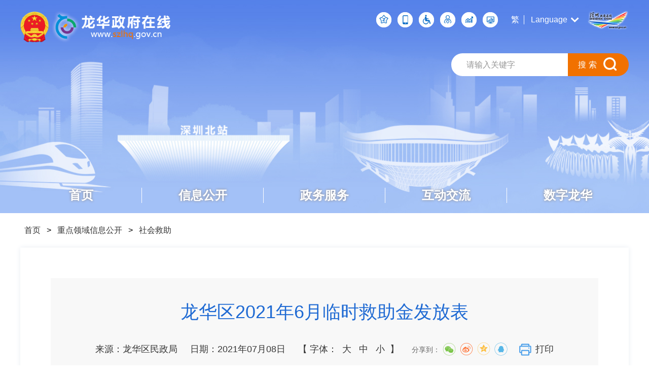

--- FILE ---
content_type: text/html; charset=utf-8
request_url: http://www.szlhq.gov.cn/zdlyxxgk/shjz_125800/content/post_8939974.html
body_size: 6699
content:
<!doctype html>
<html>
<head>
<meta name="renderer" content="webkit" >
<meta http-equiv="Content-Type" content="text/html; charset=utf-8">
<meta http-equiv="X-UA-Compatible" content="IE=edge,chrome=1">
<meta name="viewport" content="width=device-width, initial-scale=1.0, maximum-scale=1.0, user-scalable=no" />
<title>龙华区2021年6月临时救助金发放表-龙华政府在线</title>
    <meta name="SiteName" content="龙华政府在线">
    <meta name="SiteDomain"content="www.szlhq.gov.cn">
    <meta name="SiteIDCode" content="4403920006"> 
    <meta name="ColumnName" content="社会救助">
    <meta name="ColumnDescription" content="按照中央、省、市有关工作意见和确定的年度政务工作要点要求，深入开展本领域信息公开">
    <meta name="ColumnKeywords" content="按照，要求，工作，信息，领域，公开">
          <meta name="ColumnType" content="其他（按要求更新）">
    <!-- 稿件信息 -->
    <meta name="ArticleTitle" content="龙华区2021年6月临时救助金发放表">
    <meta name="PubDate" content='2021-07-08 09:15'>
    <meta name="ContentSource" content="龙华区民政局">
    <meta name="Author" content="龙华区民政局">
     <meta name="Keywords" content="龙华区 2021年6月 临时救助金发放表">    <script>window.NFCMS_SITE_ID=755044;window.NFCMS_PUB_TYPE="post";window.NFCMS_POST_ID="8939974";window.NFCMS_CAT_ID="2753";</script><script src="//statistics.gd.gov.cn/scripts/s.js?t=1738944951" async></script>
    <link rel="icon" href="/tupian/title_logo2021.png" type="image/x-icon"> 
<link rel="stylesheet" type="text/css" href="/newcss/base.css">
<link rel="stylesheet" type="text/css" href="/newcss/style.css">
<link rel="stylesheet" type="text/css" href="/newcss/swiper.min.css">
<link rel="stylesheet" type="text/css" href="/newcss/header_footer.css?t=1738944951">
<link rel="stylesheet" type="text/css" href="/newcss/index.css?t=1738944951">
<link rel="shortcut icon" href="/newimages/icon.png" type="image/x-icon">
<!-- 音频插件start -->
<link href="/commcss/audiojs.css" rel="stylesheet" type="text/css">
<link rel="stylesheet" href="//g.alicdn.com/de/prismplayer/2.7.4/skins/default/aliplayer-min.css" />
<script type="text/javascript" src="/commjs/audio.min.js"></script>
<script charset="utf-8" type="text/javascript" src="//g.alicdn.com/de/prismplayer/2.7.4/aliplayer-min.js"></script>
<!-- 音频插件end -->
</head>
<!-- useOldFixed -->
<body>
 <!-- 头部 start -->
    <div class="lhq_header_wrap header_3">
    <div class="top_wrap">
        <div class="w1500">
            <div class="top_box clearfix">
                   <div class="left_icon fl">
                        <i><img src="/newimages/new_guohui_20250416.png" alt=""></i>
                        <a href="/" class="lh_ol" title="龙华政府在线"><img src="/newimages/heade_ol3.png" alt="龙华政府在线"></a>
                   </div> 
                   <div class="right_icon fr">
                        <div class="r_nav clearfix">
                            <ul class="fl">
                            <li><a  class="qqzz" href="https://www.gdzwfw.gov.cn/yhzx/index?state=755044" target="_blank" title="个人空间-龙华政府在线" rel="noopener noreferrer">个人空间</a></li>
                            <li><a  class="mob"  href='https://www.szlhq.gov.cn/lhq/ydmh/index.html' target="_blank" title="移动门户-龙华政府在线">移动端</a></li>
                            <li><a href="javascript:;" class="wzr" onclick="aria.start()" clickhide="false" title="无障碍-龙华政府在线">无障碍</a></li>
                            <li><a href="javascript:;" class="gh head_ghb"  onclick="aria.oldFixedStart()" clickhide="false" openText="" title="进入关怀版-龙华政府在线">关怀版</a></li>
                            <li><a  class="sjkf"  href="https://opendata.sz.gov.cn/data/dataSet/toDataSet/dept/47" target="_blank" title="数据开放">数据开放</a></li>
                            <li><a  class="sjfb"  href="/sjfb" target="_blank" title="数据发布">数据发布</a></li>
                            </ul>
                            <p class="fl lags">
                               <a id="StranLink" name="StranLink" class="links-FT" href="javascript:StranBody()" title="點擊以繁體中文方式瀏覽">繁</a>
                                <a href="javascript:;" class="lang">Language</a>
                            </p>
                            <div class="lang-list" style="display: none;">
                            <div class="list">
                                <a href="/english/home" target="_blank">EN</a>
                                <a href="/english/Special_area/welcomgLG/French" target="_blank">FRANÇAIS</a>
                                <a href="/english/Special_area/welcomgLG/ALB" target="_blank">العربية</a>
                                <a href="/english/Special_area/welcomgLG/Jap" target="_blank">日本語</a>
                                <a href="/english/Special_area/welcomgLG/Korean" target="_blank">한국어</a>
                            </div>
                        </div>
                            <a href="https://www.sz.gov.cn/" class="sz_online fl"  target="_blank" title="深圳政府在线-龙华政府在线" rel="noopener noreferrer">
                            <img src="/newimages/logo_3.png" alt="深圳政府在线">
                            </a>
                        </div>
                        <div class="search_box3">
                            <input id="searc_inp1" type="text" placeholder="请输入关键字" onkeydown="if(event.keyCode==13){PCsearch('searc_inp1');}">
                            <a href="javascript:PCsearch('searc_inp1');" class="search_btn s_btn">搜索</a>
                        </div>
                   </div>
            </div>
            <ul class="bottom_nav clearfix">
                    <li><a href="/" title="首页">首页</a></li>
                     <li><a href="https://www.szlhq.gov.cn/xxgk/index.html" title="信息公开">信息公开</a></li>                     <li><a href="https://www.szlhq.gov.cn/bsfw/index.html" title="政务服务">政务服务</a></li>                     <li><a href="https://www.szlhq.gov.cn/hdjl/index.html" title="互动交流">互动交流</a></li>                     <li><a href="https://www.szlhq.gov.cn/zjlh/index.html" title="数字龙华">数字龙华</a></li>             </ul>
         <!-- 轮播背景图 -->
             <div class="headerBgCarousel">
                <div class="swiper-container headerSwiper">
                    <div class="swiper-wrapper">
                        <div class="swiper-slide h_lb1"></div>
                      </div>
                </div>
             </div>             
        </div>
    </div>
    <div class="mobTop">
        <div class="mob_nav clearfix">
        <div class="logo fl">
            <a href="/">
                <img src="/newimages/new_guohui_20250416.png" alt="lh_online">
                <img src="/newimages/heade_ol3.png" alt="">
            </a>
            <!-- <a href="javascript:;" class="sz_ol">
                <img src="/newimages/logo_3.png" alt="sz_online">
            </a> -->
        </div>
        <div class="search_menu fr">
            <a href="javascript:;" class="search_btn fl"><img src="/newimages/top_icon_2.png" alt=""></a>
            <a href="javascript:;" class="menu_btn fl">
                <i></i>
            </a>
        </div>
        </div>
        <!-- 侧边栏遮罩层 -->
        <div class="mob_shade">
            <span class="message">
                <i>轻触这里<br>关闭目录</i>
                <em><img src="/newimages/head_app-ico-1-2.png" alt=""></em>
            </span>
        </div>
            <div class="menu_box">
                <h2>深圳市龙华区人民政府</h2>
                    <ul class="meua_nav_a">
                    <li><a href="/" title="首页"><i class="icon"><img src="/newimages/meua_icon1.png" ></i><i class="txt">首页</i></a></li>
                    <li><a href='https://www.szlhq.gov.cn/ydmh/xxgk/index.html' title="信息公开"><i class="icon"><img src="/newimages/meua_icon2.png"></i><i class="txt">信息公开</i></a></li>
                    <li><a href='https://www.szlhq.gov.cn/ydmh/zwfw/index.html' title="政务服务"><i class="icon"><img src="/newimages/meua_icon3.png"></i><i class="txt">政务服务</i></a></li>
                    <li><a href='https://www.szlhq.gov.cn/ydmh/hdjl/index.html' title="互动交流"><i class="icon"><img src="/newimages/meua_icon4.png"></i><i class="txt">互动交流</i></a></li>  
                    <li><a href='https://www.szlhq.gov.cn/ydmh/zjlh/index.html' title="数字龙华"><i class="icon"><img src="/newimages/meua_icon5.png"></i><i class="txt">数字龙华</i></a></li>
                   </ul>
                   <ul class="otherList">
                    <li><a  target="_blank" href="/ztzq/search10998938"><i class="txt">龙华搜索</i></a></li>
                    <li><a id="StranLink" name="StranLink" class="links-FT" href="javascript:StranBody()" title="點擊以繁體中文方式瀏覽"><i class="txt">繁體版</i></a></li>
                    <li><a href="javascript:;" class="gh head_ghb"  onclick="top.aria.ofStart()" clickhide="false" opentext="" title="进入关怀版-龙华政府在线" for="ariaslh"><i class="txt">关怀版</i></a></li>
                   <li>
					<a  href='javascript:;' title="English" class="mob-lang"><i class="txt">Language</i></a>
					     <ul class="sub-ul" style="display: none;">
                            <li><a href="/english/home" target="_blank">EN</a></li>
                            <li><a href="/english/Special_area/welcomgLG/French" target="_blank">FRANÇAIS</a></li>
                            <li><a href="/english/Special_area/welcomgLG/ALB" target="_blank">العربية</a></li>
                            <li><a href="/english/Special_area/welcomgLG/Jap" target="_blank">日本語</a></li>
                            <li> <a href="/english/Special_area/welcomgLG/Korean" target="_blank">한국어</a></li>
                        </ul>
					</li>
                    <li><a  href="https://opendata.sz.gov.cn/data/dataSet/toDataSet/dept/47" target="_blank" title="数据开放">数据开放</a></li>
                    <li><a  href="/sjfb" target="_blank" title="数据发布">数据发布</a></li>
                   </ul>
            </div>
    </div>
    </div>
    <!-- 头部 end -->
<!-- 详情页 start-->
	<div class="lhq_detail_warp">
        <div class="bread_box">
            <div class="w1500">
                <div class="lhq_path">
                    <p><a href="https://www.szlhq.gov.cn/">首页</a>&nbsp;&gt;&nbsp;<a href="https://www.szlhq.gov.cn/zdlyxxgk/">重点领域信息公开</a>&nbsp;&gt;&nbsp;<a href="https://www.szlhq.gov.cn/zdlyxxgk/shjz_125800/">社会救助</a> </p>
                </div>
            </div>
        </div>
        <div class="detail_box">
            <div class="w1500 detail_guidang">
                <!--startprint-->
                <div class="tit_box">
                    <h2 class="tit">龙华区2021年6月临时救助金发放表</h2>
                    <div class="func_box">
                     <span class="date"><i>来源：龙华区民政局</i><i>日期：2021年07月08日</i></span>
                      <span class="size">
                        【&nbsp;字体：
                        <a href="javascript:;" class="b">大</a>
                        <a href="javascript:;" class="m">中</a>
                        <a href="javascript:;" class="s">小</a>
                        】
                      </span>
                      <em class="share">
                        <i class="shareBox">
                            分享到：
                            <a href="javascript:;" title="分享到微信" class="share-wx">分享到微信</a>
                            <a href="javascript:;" title="分享到新浪微博" class="share-snwb">分享到新浪微博</a>
                            <a href="javascript:;" title="分享到QQ空间" class="share-qz">分享到QQ空间</a>
                            <a href="javascript:;" title="分享到QQ好友" class="share-qq">分享到QQ好友</a>
                        </i>
                      </em>
                      <a href="javascript:;" class="print"  onclick="doPrint()" title="打印"><img src="/newimages//daying.png" alt="打印">打印</a>
                    </div>
                </div>
                <div class="article_box">
                    <p style="text-align: left; font-family: 宋体; font-size: 16px;">　　龙华区2021年6月临时救助金发放表，详见附件。</p>
                </div>
                <div class="fx-code">
                    <em id="urlqrcode"></em>
                    <span>扫一扫在手机上打开当前页</span>
                </div>
                <div class="other_box fujian_box" style="display:none;">
                    <em>附件下载</em>
                                        <a class="doc fujian" href="https://www.szlhq.gov.cn/attachment/0/806/806261/8939974.xls" target="_blank" title="龙华区2021年6月临时救助金发放表.xls">龙华区2021年6月临时救助金发放表.xls</a>
                     
                </div>
                   <div class="other_box gaojian_box" style="display:none;">
                        <em>相关稿件</em>
                                            </div>
                <!--endprint-->
            </div>
        </div>
	</div>
	<!-- 详情页 end-->
	<!-- 底部 start-->
     <div class="lhq_footer_wrap ">
        <div class="nav_top">
            <div class="nav_tit">
                <ul>
                    <li>区各部门</li>
                    <li>区街道办</li>
                    <li>各区政府网站</li>
                </ul>
            </div>
            <div>
            <div class="bm">
                <div class="bm_link">
                                        <a href="https://www.szlhq.gov.cn/bmxxgk/jwjw/index.html" title="区纪委监委" target="_blank" >区纪委监委</a> 
                                         <a href="https://www.szlhq.gov.cn/bmxxgk/qwzfb/index.html" title="区委（政府）办公室" target="_blank" >区委（政府）办公室</a> 
                                         <a href="https://www.szlhq.gov.cn/bmxxgk/lhqwzzbbb/index.html" title="区委组织部" target="_blank" >区委组织部</a> 
                                         <a href="https://www.szlhq.gov.cn/bmxxgk/qwxcbwhtyj/index.html" title="区委宣传部" target="_blank" >区委宣传部</a> 
                                         <a href="https://www.szlhq.gov.cn/bmxxgk/qwzfw/index.html" title="区委政法委" target="_blank" >区委政法委</a> 
                                         <a href="https://www.szlhq.gov.cn/bmxxgk/fzhggjtjj/index.html" title="区发展和改革局" target="_blank" >区发展和改革局</a> 
                                         <a href="https://www.szlhq.gov.cn/bmxxgk/jyj/index.html" title="区教育局" target="_blank" >区教育局</a> 
                                         <a href="https://www.szlhq.gov.cn/bmxxgk/kjcxj/index.html" title="区科技创新局" target="_blank" >区科技创新局</a> 
                                         <a href="https://www.szlhq.gov.cn/bmxxgk/jjcjj/index.html" title="区工业和信息化局" target="_blank" >区工业和信息化局</a> 
                                         <a href="https://www.szlhq.gov.cn/bmxxgk/mzjrlzyj/index.html" title="区民政局" target="_blank" >区民政局</a> 
                                         <a href="https://www.szlhq.gov.cn/bmxxgk/sfj/index.html" title="区司法局" target="_blank" >区司法局</a> 
                                         <a href="https://www.szlhq.gov.cn/bmxxgk/czjgzw/index.html" title="区财政局（区国有资产监督管理局、区集体资产管理局）" target="_blank" >区财政局（区国有资产监督管理局、区集体资产管理局）</a> 
                                         <a href="https://www.szlhq.gov.cn/bmxxgk/rlzyj/index.html" title="区人力资源局" target="_blank" >区人力资源局</a> 
                                         <a href="https://www.szlhq.gov.cn/bmxxgk/zfhjsj/index.html" title="区住房和建设局" target="_blank" >区住房和建设局</a> 
                                         <a href="https://www.szlhq.gov.cn/bmxxgk/swj/index.html" title="区水务局" target="_blank" >区水务局</a> 
                                         <a href="https://www.szlhq.gov.cn/bmxxgk/lhqswj/index.html" title="区商务局" target="_blank" >区商务局</a> 
                                         <a href="https://www.szlhq.gov.cn/bmxxgk/whgdlytyj/index.html" title="区文化广电旅游体育局" target="_blank" >区文化广电旅游体育局</a> 
                                         <a href="https://www.szlhq.gov.cn/bmxxgk/wshjhsyj/index.html" title="区卫生健康局" target="_blank" >区卫生健康局</a> 
                                         <a href="https://www.szlhq.gov.cn/bmxxgk/tyjrswj/index.html" title="区退役军人事务局" target="_blank" >区退役军人事务局</a> 
                                         <a href="https://www.szlhq.gov.cn/bmxxgk/aqscjdglj/index.html" title="区应急管理局" target="_blank" >区应急管理局</a> 
                                         <a href="https://www.szlhq.gov.cn/bmxxgk/sjj/index.html" title="区审计局" target="_blank" >区审计局</a> 
                                         <a href="https://www.szlhq.gov.cn/bmxxgk/tjj_172260/index.html" title="区统计局" target="_blank" >区统计局</a> 
                                         <a href="https://www.szlhq.gov.cn/bmxxgk/csglj/index.html" title="区城市管理和综合执法局" target="_blank" >区城市管理和综合执法局</a> 
                                         <a href="https://www.szlhq.gov.cn/bmxxgk/xfj/index.html" title="区信访局" target="_blank" >区信访局</a> 
                                         <a href="https://www.szlhq.gov.cn/bmxxgk/zwfwj/index.html" title="区政务服务和数据管理局" target="_blank" >区政务服务和数据管理局</a> 
                                         <a href="https://www.szlhq.gov.cn/bmxxgk/csgxj/index.html" title="区城市更新和土地整备局" target="_blank" >区城市更新和土地整备局</a> 
                                         <a href="https://www.szlhq.gov.cn/bmxxgk/qtgzb/index.html" title="区群团工作部" target="_blank" >区群团工作部</a> 
                                         <a href="https://www.szlhq.gov.cn/bmxxgk/jzgwj/index.html" title="区建筑工务署" target="_blank" >区建筑工务署</a> 
                                         <a href="https://www.szlhq.gov.cn/bmxxgk/hjhszx/index.html" title="区会计核算中心" target="_blank" >区会计核算中心</a> 
                                         <a href="https://www.szlhq.gov.cn/bmxxgk/tztghqyfwzx/index.html" title="区投资促进服务中心" target="_blank" >区投资促进服务中心</a> 
                                         <a href="https://www.szlhq.gov.cn/bmxxgk/zdqyjstjzx/index.html" title="区重点区域建设推进中心" target="_blank" >区重点区域建设推进中心</a> 
                                         <a href="https://www.szlhq.gov.cn/bmxxgk/gafj/index.html" title="龙华公安分局" target="_blank" >龙华公安分局</a> 
                                         <a href="https://www.szlhq.gov.cn/bmxxgk/sschzljgwlhj/index.html" title="市市场监督管理局龙华监管局" target="_blank" >市市场监督管理局龙华监管局</a> 
                                     </div>
            </div>
            <div class="bm">
                <div class="bm_link">
                                             <a href="https://www.szlhq.gov.cn/jdbxxgkml/ghjdb/index.html" title="观湖街道办" tabindex="0"  target="_blank">观湖街道办</a> 
                                             <a href="https://www.szlhq.gov.cn/jdbxxgkml/mzjdb/index.html" title="民治街道办" tabindex="0"  target="_blank">民治街道办</a> 
                                             <a href="https://www.szlhq.gov.cn/jdbxxgkml/lhjdb/index.html" title="龙华街道办" tabindex="0"  target="_blank">龙华街道办</a> 
                                             <a href="https://www.szlhq.gov.cn/jdbxxgkml/dljdb/index.html" title="大浪街道办" tabindex="0"  target="_blank">大浪街道办</a> 
                                             <a href="https://www.szlhq.gov.cn/jdbxxgkml/fcjdb/index.html" title="福城街道办" tabindex="0"  target="_blank">福城街道办</a> 
                                             <a href="https://www.szlhq.gov.cn/jdbxxgkml/gljdb/index.html" title="观澜街道办" tabindex="0"  target="_blank">观澜街道办</a> 
                                     </div>
            </div>
            <div class="bm">
                <div class="bm_link">
                    <a href="https://www.szft.gov.cn/" title="福田区" target="_blank" rel="noopener noreferrer">福田区</a> 
                    <a href="https://www.szlh.gov.cn/" title="罗湖区" target="_blank" rel="noopener noreferrer">罗湖区</a> 
                    <a href="http://www.yantian.gov.cn/cn/" title="盐田区" target="_blank" rel="noopener noreferrer">盐田区</a> 
                    <a href="http://www.szns.gov.cn/" title="南山区" target="_blank" rel="noopener noreferrer">南山区</a> 
                    <a href="http://www.baoan.gov.cn/" title="宝安区" target="_blank" rel="noopener noreferrer">宝安区</a> 
                    <a href="http://www.lg.gov.cn/" title="龙岗区" target="_blank" rel="noopener noreferrer">龙岗区</a> 
                    <a href="https://www.szpsq.gov.cn/" title="坪山区" target="_blank" rel="noopener noreferrer">坪山区</a> 
                    <a href="http://www.szgm.gov.cn/" title="光明区" target="_blank" rel="noopener noreferrer">光明区</a> 
                    <a href="https://www.dpxq.gov.cn/" title="大鹏新区" target="_blank" rel="noopener noreferrer">大鹏新区</a> 
                    <a href="https://www.szss.gov.cn/" title="深汕特别合作区" target="_blank" rel="noopener noreferrer">深汕特别合作区</a> 
                </div>
            </div>
          </div>
        </div>
       <div class="footer_cantent">
        <div class="w1600">
            <div class="footer_box clearfix">
                <div class="foot_nav fl">                  
                    <p class="nav">
                    <a href='https://www.szlhq.gov.cn/fzlm/gywm/index.html' title="关于我们" target="_blank">关于我们</a>
                    <a href='https://www.szlhq.gov.cn/fzlm/wzdt/index.html' title="网站地图" target="_blank">网站地图</a>
                    <a href='https://www.szlhq.gov.cn/fzlm/bqbh/index.html' title="版权保护" target="_blank">版权保护</a>
                    <a href='https://www.szlhq.gov.cn/fzlm/yssm/index.html' title="隐私声明" target="_blank">隐私声明</a>
                    <a href='https://www.szlhq.gov.cn/fzlm/wzasm/index.html'  title="无障碍声明" target="_blank">无障碍声明</a>   
                    </p>
                    <p class="text tongyong_text">
                        <span>深圳市龙华区人民政府办公室主办</span>
                        <span>网站技术维护电话：0755-23332038</span>
                    </p>
                </div>
                <div class="foot_site tongyong_foot_site fl">
                    <p><a href="https://beian.miit.gov.cn/#/Integrated/index" target="_blank" rel="noopener noreferrer">备案许可证号：粤ICP备17147563号-1</a></p>
                    <p><a href="http://www.beian.gov.cn/portal/registerSystemInfo?recordcode=44030902000263" rel="noopener noreferrer"  target="_blank"><img src="/newimages/footer-ico-1.png" alt="">粤公网安备44030902000263号</a></p>
                    <p>网站标识码：4403920006</p>
                </div>
                <div class="foot_jc fl">
                        <a href="http://bszs.conac.cn/sitename?method=show&id=278CB4A58F6C2E73E053012819AC872B" target="_blank" class=" _b740f3ca40f9544ffd7e65dd6f65f7fb" style="outline: black 0px;"><img src="//dcs.conac.cn/image/red.png" alt="党政机关(另开新窗口)"></a>
                        <script id="_jiucuo_" sitecode="4403920006" src="https://zfwzgl.www.gov.cn/exposure/jiucuo.js"></script>
                        <span class="wza"><img src="/tupian/wza2022120603.png" alt="无障碍标识" class=" _9d998b980019bf5cb605c1e020049ac4"></span>
                 
                </div>
            </div>

        </div>
       </div>
    </div>	
	<!-- 底部 end-->
	<script type="text/javascript" src="/newjs/jquery.min.js" charset="utf-8"></script>
	<script type="text/javascript" src="/newjs/jquery.cookie.min.js" charset="utf-8"></script>
	<script type="text/javascript" src="/newjs/swiper.min.js" charset="utf-8"></script>
	<script type="text/javascript" src="/newjs/public.js"></script>
    <script type="text/javascript" src="/newjs/index.js?t=1738944951"></script>
    <!-- 天气js  start -->
    <script type="text/javascript" src="//weather.121.com.cn/data_cache/szWeather/sz10day_new.js"></script>
	<script type="text/javascript" src="//weather.121.com.cn/data_cache/szWeather/alarm/szAlarm.js"></script>
	<script type="text/javascript" src="/newjs/weather.js" charset="utf-8"></script>
    <!-- 天气js  end -->
    <!-- 繁体字关怀版无障碍 start-->
    <script type="text/javascript" src="/newjs/lhqghb.js"></script>
    <script src="/commjs/fantiz.js"></script> 
    <script src="/commjs/browsers.js"></script> 
    <script defer async type="text/javascript" src="/szslh/dist/aria.js?appid=eed970cd79ed4ec60a4e424fa537a575" charset="utf-8"></script> 
    <!-- 繁体字关怀版无障碍 end-->
    <!-- 统计代码 --> 
    <script language="JavaScript">var _trackDataType = "web";var _trackData = _trackData || [];</script> 
    <script type="text/javascript" charset="utf-8" id="kpyfx_js_id_10005907" src="//fxsjcj.kaipuyun.cn/count/10005907/10005907.js"></script> 
    <script src="//service.gd.gov.cn/wza/wza.js?app=www-szlhq-gov-cn"></script>
    <!-- 分享功能的js start-->
    <script type="text/javascript" src="/newjs/jquery.qrcode.min.js"></script>
    <script type="text/javascript" src="/newjs/operation.js"></script>
    <script type="text/javascript" src="/newjs/jh-share.js"></script>
    <script>
	    $('.shareBox').on('mouseenter','.share-wx',{"gwds_weixin":'1'}, function(data) {
        var data={
            // articleId:$ArticleId,
            // title:$DocTitle,
            // url:$DocPubAbsUrl,
            gwdsWeixin:data.data.gwds_weixin,
            gwdsQzone:data.data.gwds_qzone,
            gwdsQq:data.data.gwds_qq,
            gwdsWeibo:data.data.gwds_weibo
            };
			// addShareXl(data, function(){}, function(){})
    })
        $('.shareBox').on('click','.share-snwb',{"gwds_weibo":'1'}, function(data) {
        var data={
            // articleId:$ArticleId,
            // title:$DocTitle,
            // url:$DocPubAbsUrl,
            gwdsWeixin:data.data.gwds_weixin,
            gwdsQzone:data.data.gwds_qzone,
            gwdsQq:data.data.gwds_qq,
            gwdsWeibo:data.data.gwds_weibo};
			// addShareXl(data, function(){}, function(){})
    })
        $('.shareBox').on('click','.share-qz',{"gwds_qzone":'1'}, function(data) {
        var data={
            // articleId:$ArticleId,
            // title:$DocTitle,
            // url:$DocPubAbsUrl,
            gwdsWeixin:data.data.gwds_weixin,
            gwdsQzone:data.data.gwds_qzone,
            gwdsQq:data.data.gwds_qq,
            gwdsWeibo:data.data.gwds_weibo};
			// addShareXl(data, function(){}, function(){})
    })
        $('.shareBox').on('click','.share-qq',{"gwds_qq":'1'}, function(data) {
        var data={
            // articleId:$ArticleId,
            // title:$DocTitle,
            // url:$DocPubAbsUrl,
            gwdsWeixin:data.data.gwds_weixin,
            gwdsQzone:data.data.gwds_qzone,
            gwdsQq:data.data.gwds_qq,
            gwdsWeibo:data.data.gwds_weibo};
			// addShareXl(data, function(){}, function(){})
    })

    /**
 * 生成二维码
 */
 var curPageUrl = window.location.href;
function genQrCode() {
    var type = 'canvas';
  if( $("#urlqrcode").length>0) 
    $("#urlqrcode").qrcode({ 
        render: type,
        width: 200,
        height:200, 
        text: curPageUrl
    })
}

    genQrCode()


    function doPrint() {      
        bdhtml=window.document.body.innerHTML;      
        sprnstr="<!--startprint-->";      
        eprnstr="<!--endprint-->";      
        prnhtml=bdhtml.substr(bdhtml.indexOf(sprnstr));      
        prnhtml=prnhtml.substring(0,prnhtml.indexOf(eprnstr));      
        window.document.body.innerHTML=prnhtml; 
        $('em.share').remove()  
        $('.fx-code').remove()  
        $('span.size').remove()  
        $('a.print').remove()  
        window.print(); 
        setTimeout(function(){
           window.location.reload() 
        },20)
    
    }  
   if($(".other_box .fujian").length > 0) {$(" .other_box.fujian_box").show();}
   if($(".other_box .xg_gaojian").length > 0) {$(" .other_box.gaojian_box").show();}
               // 归档
            </script>
    <!-- 分享功能的js end-->
</body>
</html>

--- FILE ---
content_type: text/css
request_url: http://www.szlhq.gov.cn/newcss/style.css
body_size: 101304
content:
@charset "utf-8";
/* 头部 start*/
.w1655{max-width: 1655px; margin: 0 auto;}
.head_top .head_box{ padding-top: 60px; height: 100px; position: relative; }

.head_top .head_icon em.gh{display:inline-block;vertical-align: middle; width: 95px; height:100px; background: url(/newimages/head_guohui.png) no-repeat top center;  }
.head_top .head_icon i.head_title{display:inline-block; vertical-align: middle;  width: 269px; height:100px; background: url(/newimages/head_title.png) no-repeat top center; background-position-y: 13px;  }
.head_top .head_icon i.head_logo{display:inline-block; vertical-align: middle; width: 189px; height:100px; background: url(/newimages/head_logo.png) no-repeat top center;background-position-y: 10px;   }

.head_top .head_nav{display: block;float: right; box-sizing: border-box; line-height: 100px; }
.head_top .head_nav a.head_nav_item{display: inline-block; height: auto; font-size: 24px; position: relative; color: #FFF; padding-left:37px;margin-left: 90px;}
.head_top .head_nav a.head_nav_item:hover, .head_top .head_nav a.head_nav_item.on{color: #db5f48;}
.head_top .head_nav a.head_nav_item:first-child{margin-left: 0px;}
.head_top .head_nav a.head_nav_item em.icon{display: block; position: absolute; left: 0px; top:50%; transform: translateY(-50%); width: 30px;  height: 30px; background: url(/newimages/head_jlt1_qb.png) no-repeat; }
.head_top .head_nav a.head_nav_item:hover em.icon, .head_top .head_nav a.head_nav_item.on em.icon{background-position-x: -50px;}
.head_top .head_nav a.head_nav_item:nth-child(1) em.icon{background-position-y: 3px;}
.head_top .head_nav a.head_nav_item:nth-child(2) em.icon{background-position-y: -67px;}
.head_top .head_nav a.head_nav_item:nth-child(3) em.icon{background-position-y: -133px;}
.head_top .head_nav a.head_nav_item:nth-child(4) em.icon{background-position-y: -199px;}
.head_top .head_nav a.head_nav_item:nth-child(5) em.icon{background-position-y: -264px;}
.head_top .head_nav a.head_nav_item b {font-weight: 500;}

.head_top .head_nav .head_title_a{position: absolute; right: 0px; top: -20px;}
.head_top .head_nav .head_title_a{display: inline-block;padding-top: 5px; }
.head_top .head_nav .head_title_a ul li{display: inline-block;position: relative;padding-left: 27px; width: auto;  height: 65px; line-height: 65px; text-align: center;  vertical-align: middle;}

.head_top .head_nav .head_title_a ul li.login{width: 90px; height:34px; line-height: 34px ;text-align: center; }
.head_top .head_nav .head_title_a ul li.login a{display: inline-block; padding-left: 0px; width: 90px; height:34px ; color: #de5636; font-size: 22px; font-weight: bold;  border-radius: 30px;border: 1px solid #de5636;}
.head_top .head_nav .head_title_a ul li.login { min-width: 90px; width: auto;}
.head_top .head_nav .head_title_a ul li.login a em{padding-left: 26px; position: relative;font-weight: bold;  }
.head_top .head_nav .head_title_a ul li.login a em::before{content: ''; display: block; width: 23px; height: 25px; position: absolute; left: 0px; top: 50%; transform: translateY(-50%); background: url(/newimages/index_head_login_icons.png) no-repeat top left; background-position-y: 1px;}
.head_top .head_nav .head_title_a ul li:hover.login a{background-color: #de5636; color: #FFF; font-weight: 500; opacity: 1;}
.head_top .head_nav .head_title_a ul li.login a:hover em::before{background-position-y: -46px;}
.head_top .head_nav .head_title_a ul li a{ transition: .3s; position: relative; font-size: 12px;color: #FFF; padding-left: 25px;}
.head_top .head_nav .head_title_a ul li a.ydb::before{content: ''; display: block; width: 23px; height: 23px; position: absolute; left: 0px; top: 50%; transform: translateY(-50%); background: url(/newimages/index_head_icon1.png) no-repeat top left; background-position-y: 50%;}
.head_top .head_nav .head_title_a ul li a.head_wza::before{content: ''; display: block; width: 23px; height: 23px; position: absolute; left: 0px; top: 50%; transform: translateY(-50%); background: url(/newimages/index_head_icon2.png) no-repeat top left; background-position-y: 50%;}
.head_top .head_nav .head_title_a ul li a.head_ghb::before{content: ''; display: block; width: 23px; height: 23px; position: absolute; left: 0px; top: 50%; transform: translateY(-50%); background: url(/newimages/index_head_ghb_icon.png) no-repeat top left; background-position-y: 50%;}
.head_top .head_nav .head_title_a ul li a.znjqr::before{content: ''; display: block; width: 23px; height: 23px; position: absolute; left: 0px; top: 50%; transform: translateY(-50%); background: url(/newimages/index_head_icon3.png) no-repeat top left; background-position-y: 50%;}
/* .head_top .head_nav .head_title_a ul li:nth-child(4) a{display: inline-block; width: 100%; height: 100%; background: url(/newimages/index_head_icon1.png) no-repeat top center; background-position-y: 50%; }
.head_top .head_nav .head_title_a ul li:nth-child(5) a{display: inline-block; width: 100%; height: 100%;  background: url(/newimages/index_head_icon2.png) no-repeat top center; background-position-y: 50%; } 
.head_top .head_nav .head_title_a ul li:nth-child(6) a{display: inline-block; width: 100%; height: 100%;  background: url(/newimages/index_head_icon3.png) no-repeat top center; background-position-y: 50%; }  */
.head_top .head_nav .head_title_a ul li.search_icon a{display: inline-block; width: 21px; padding-left: 0px; height: 100%;  background: url(/newimages/head_search_icon3.png) no-repeat top center; background-position-y: 50%; } 
.head_top .head_nav .head_title_a ul li.fy{color: #fff; font-size: 18px;}
.head_top .head_nav .head_title_a ul li.fy a{padding-left: 0px; display: inline-block; font-size: 18px; } 
.head_top .head_nav .head_title_a ul li.fy a:first-child{padding-right: 8px;}
.head_top .head_nav .head_title_a ul li.fy a:last-child{padding-left: 8px;}
.head_top .head_nav .head_title_a ul li.i7_img{width: 122px; height: 60px; }
.head_top .head_nav .head_title_a ul li.i7_img a{padding-left: 0px;}

.head_top .head_nav .head_title_a ul li a:hover{opacity: 0.8;}
.head_top .head_nav .head_title_a ul li p.tag{display: inline-block; width: 120px; color: #de5636; line-height: 20px; text-align: center;  position: absolute; left: 50%; bottom: 0px;transform: translateX(-50%); opacity: 0; transition: all 0.6s;}
/* .head_top .head_nav .head_title_a ul li:hover p.tag{visibility: visible; opacity: 1; bottom:-10px; } */
.head_top .head_box .index_head_zk_btn{display: none; position: absolute; right: 26px; top: 26px;}
.head_top .head_box .index_head_zk_btn a img {width: 35px;}
.head_top .head_nav .head_pattern{display: none;}
.head_top .head_nav .head_nav_title{display: none;}

/* 住房服务蓝色字体 */
.headBlue_text .head_nav a.head_nav_item em.icon{background-position-x: -105px;}
.headBlue_text  .head_nav a.head_nav_item b{color: #24528c;}
.headBlue_text  .head_nav a.head_nav_item:hover b,.headBlue_text  .head_nav a.head_nav_item.on b{color: #de5636;}
/* .headBlue_text .head_nav a.head_nav_item:hover em.icon,.headBlue_text .head_nav a.head_nav_item.on em.icon{background-position-x: -105px;} */
.headBlue_text  .head_nav .head_title_a ul li a{color: #24528c;}
.headBlue_text  .head_nav .head_title_a ul li:first-child a{color: #de5636;}

.headBlue_text .head_nav .head_title_a ul li.fy{color: #24528c; font-size: 18px;}
.headBlue_text .head_nav .head_title_a ul li a.ydb::before{content: ''; display: block; width: 23px; height: 23px; position: absolute; left: 0px; top: 50%; transform: translateY(-50%); background: url(/newimages/head2_icon1.png) no-repeat top left; background-position-y: 50%;}
.headBlue_text .head_nav .head_title_a ul li a.head_wza::before{content: ''; display: block; width: 23px; height: 23px; position: absolute; left: 0px; top: 50%; transform: translateY(-50%); background: url(/newimages/head2_icon2.png) no-repeat top left; background-position-y: 50%;}
.headBlue_text .head_nav .head_title_a ul li a.head_ghb::before{content: ''; display: block; width: 23px; height: 23px; position: absolute; left: 0px; top: 50%; transform: translateY(-50%); background: url(/newimages/head2_ghb_icon.png) no-repeat top left; background-position-y: 50%;}
.headBlue_text .head_nav .head_title_a ul li a.znjqr::before{content: ''; display: block; width: 23px; height: 23px; position: absolute; left: 0px; top: 50%; transform: translateY(-50%); background: url(/newimages/head2_icon3.png) no-repeat top left; background-position-y: 50%;}
.headBlue_text .head_nav .head_title_a ul li.search_icon a{display: inline-block; width: 21px; padding-left: 0px; height: 100%;  background: url(/newimages/head_search_icon3_blue.png) no-repeat top center; background-position-y: 50%; } 

/* .headBlue_text  .head_nav .head_title_a ul li:nth-child(4) a{background: url(/newimages/head2_icon1.png) no-repeat top center;background-position-y: 50%;}
.headBlue_text  .head_nav .head_title_a ul li:nth-child(5) a{background: url(/newimages/head2_icon2.png) no-repeat top center;background-position-y: 50%;}
.headBlue_text  .head_nav .head_title_a ul li:nth-child(6) a{background: url(/newimages/head2_icon3.png) no-repeat top center;background-position-y: 50%;}
.headBlue_text  .head_nav .head_title_a ul li:nth-child(7) a{background: url(/newimages/head_search_icon3_blue.png) no-repeat top center;background-position-y: 50%;} */
.headBlue_text  .head_nav .head_title_a ul li p.tag{color: #000;}
.headBlue_text  .head_icon i.head_title{width: 458px; height: 72px; background: url(/newimages/head_title_yse.png) no-repeat top center; background-size: 457px;} 
.headBlue_text  .head_icon i.head_logo{display: none;}

@media screen and (max-width:1655px) {
    .head_top .head_nav{padding-right: 10px;}
    .head_top .head_nav a.head_nav_item{margin-left: 20px; font-size: 18px;}
    .head_top .head_icon{padding-top: 11px; }
    .head_top .head_icon em {width: 78px;}
}
@media screen and (min-width:1200px) and (max-width:1655px) {
    .head_top .head_icon i.head_title{width: 200px; background-size: 200px; height: 81px;}
    .head_top .head_icon i.head_logo{width: 150px; background-size: 150px; height: 81px;}
    .headBlue_text .head_icon i.head_title{width: 357px; background-size: 357px; height: 65px;}
}
@media screen and (max-width:1200px) {
    .head_top .head_nav{padding-right: 0px;}
    .head_top .head_box{padding-top: 0px; text-align: center; height: auto; background-color: #fff; }
    .head_top .head_icon{width: 100%;}
    .head_top .head_icon em.gh{ background-size: 73px;width: 75px; height: 80px;}
    .head_top .head_icon i.head_title{width: 350px;height: 73px;  background: url(/newimages/head_title_yse.png) no-repeat top center; background-size: 350px; background-position-y: 8px;}
    .head_top .head_icon i.head_logo{display: none;}

    .head_top .head_nav{position: fixed; right: -60%; top: 0px; width: 60%; height: 100%; z-index: 15; overflow: hidden; overflow-y: auto;  opacity: 0;border: none; background-color: #fff; transition: all 0.7s; }
    .head_top .head_nav.cutRight{ right: 0px; opacity: 1; }

    .head_top .head_nav .head_nav_title{display: block; text-align: left; line-height:normal; padding: 10px 15px; padding-left: 30px; font-size: 24px; color: #24518a; border-bottom: 2px solid #24518a;}
    .head_top .head_nav .head_nav_title .login{display: inline-block;  padding-top: 5px; padding-left: 10px;}
    .head_top .head_nav .head_nav_title .login a{display: inline-block; font-size: 16px; color: #de5636; border-radius: 40px; padding: 4px 14px; border: 1px solid #de5636;}


    .head_top .head_nav .head_nav_menu{border-bottom: 1px solid #dbe4ed; padding-left: 20px;}
    .head_top .head_nav a.head_nav_item{display: block; padding-left: 0px; line-height: 60px; text-align: left; margin-left: 0px;  font-size: 18px; color: #24518a;}
    .head_top .head_nav a.head_nav_item em.icon{left: -4px; width: 30px; height: 32px; background-size: 94px; background-position: -68px;}
    .head_top .head_nav a.head_nav_item:nth-child(1) em.icon{background-position-y:7px;}
    .head_top .head_nav a.head_nav_item:nth-child(2) em.icon{background-position-y: -43px;}
    .head_top .head_nav a.head_nav_item:nth-child(3) em.icon{background-position-y: -89px;}
    .head_top .head_nav a.head_nav_item:nth-child(4) em.icon{background-position-y: -135px;}
    .head_top .head_nav a.head_nav_item:nth-child(5) em.icon{background-position-y: -181px;}
    .head_top .head_nav a.head_nav_item b{padding-left: 40px;}
    /* .head_top .head_nav a.head_nav_item:hover em.icon{background-position-x: -68px !important; }
    .head_top .head_nav a.head_nav_item:hover b{color: #24518a; font-weight: bold;} */
    .head_top .head_nav a.head_nav_item:hover,.head_top .head_nav a.head_nav_item:hover b,.head_top .head_nav a.head_nav_item.on b, .head_top .head_nav a.head_nav_item.on{ color: #FFF !important; background: #24518A; font-weight: bold;}
    .head_top .head_nav a.head_nav_item:hover em.icon, .head_top .head_nav a.head_nav_item.on em.icon { left: 0px; background-position-x: 9px;}


    .head_top .head_nav .head_pattern{display: block; text-align: left;}
    .head_top .head_nav .head_pattern ul li{line-height: 60px;}
    .head_top .head_nav .head_pattern ul li a {display: block; height: 100%; font-size: 18px; color: #24518a; line-height: 60px; padding-left: 20px;}
    .head_top .head_nav .head_pattern ul li a:hover{color: #FFF !important; background: #24518A; font-weight: bold;}
    .head_top .head_nav .head_pattern ul li.login{text-align: center; padding-top: 30px;}
    .head_top .head_nav .head_pattern ul li.login a{display: inline-block; width: 95px;  padding: 0px ; text-align: center; height: 35px; line-height: 35px; border: 1px solid #24518a; border-radius: 30px;} 
    .head_top .head_nav .head_pattern ul li:nth-child(1) a img{ max-width: 100%; vertical-align: sub; margin-right: 5px;}

    .head_top .head_nav .head_title_a{display: none;}
    .head_top .head_nav .head_pattern{display: block;}
    .head_top .head_box .index_head_zk_btn{display: block;}


}
@media screen and (max-width:760px) {
    .head_top .head_icon em.gh{width: 56px; height: 62px; background-size: 46px; background-position: 7px 7px;}
    .head_top .head_icon i.head_title{width: 241px; height: 62px; background-size: 227px; background-position:1px 13px;}
    .head_top .head_box{text-align: left;}
    .head_top .head_nav .head_nav_title{font-size: 18px; padding-left: 10px;}
    .head_top .head_nav a.head_nav_item{line-height: 49px;}
    .head_top .head_nav a.head_nav_item b {font-size: 15px;}
    .head_top .head_box .index_head_zk_btn{right:15px; top: 21px;}
    .head_top .head_box .index_head_zk_btn a img{width: 25px;   }
    .head_top .head_nav .head_pattern ul li a{font-size: 15px; line-height: 50px;}
    .head_top .head_nav .head_pattern ul li{ height: 50px;line-height: 50px;}
    
}
/* 头部 end*/

/* 头部2 start*/
.head2_top .head2_box{  height: 350px; background: url(/newimages/head2_totu_01.png) no-repeat top center;}
.head2_top .head2_box .pr{position: relative;}
.head2_top .head2_box .head2_icon{padding-top: 47px; }
.head2_top .head2_box .head2_icon em.gh{display: inline-block; width: 91px; height: 98px; background: url(/newimages/head2_guohui.png) no-repeat top center;}
.head2_top .head2_box .head2_icon i.head_title{display: inline-block; margin-left: 13px; width: 540px; height: 84px; background: url(/newimages/head_title_yse.png) no-repeat top center;}
.head2_top .head2_box .head2_rbox{position: absolute; right: 0px; top: 0px;}
.head2_top .head2_box .head2_rbox .head2_a ul li{float: left; width: auto; padding-left: 27px; box-sizing: border-box; position: relative;  text-align: center; height: 65px; line-height: 65px;  }
.head2_top .head2_box .head2_rbox .head2_a ul li a{transition: .3s; position: relative; font-size: 12px; color: #24518a; padding-left: 25px;}
.head2_top .head2_box .head2_rbox .head2_a ul li a.ydb::before{content: ''; display: block; width: 23px; height: 23px; position: absolute; left: 0px; top: 50%; transform: translateY(-50%); background: url(/newimages/head2_icon1.png) no-repeat top left; background-position-y: 50%;}
.head2_top .head2_box .head2_rbox .head2_a ul li a.head_wza::before{content: ''; display: block; width: 23px; height: 23px; position: absolute; left: 0px; top: 50%; transform: translateY(-50%); background: url(/newimages/head2_icon2.png) no-repeat top left; background-position-y: 50%;}
.head2_top .head2_box .head2_rbox .head2_a ul li a.head_ghb::before{content: ''; display: block; width: 23px; height: 23px; position: absolute; left: 0px; top: 50%; transform: translateY(-50%); background: url(/newimages/head2_ghb_icon.png) no-repeat top left; background-position-y: 50%;}
.head2_top .head2_box .head2_rbox .head2_a ul li a.znjqr::before{content: ''; display: block; width: 23px; height: 23px; position: absolute; left: 0px; top: 50%; transform: translateY(-50%); background: url(/newimages/head2_icon3.png) no-repeat top left; background-position-y: 50%;}
.head2_top .head2_box .head2_rbox .head2_a ul li.fy{color: #24518a; font-size: 18px;}
.head2_top .head2_box .head2_rbox .head2_a ul li.fy a{padding-left: 0px; display: inline-block; font-size: 18px; } 
.head2_top .head2_box .head2_rbox .head2_a ul li.fy a:first-child{padding-right: 8px;}
.head2_top .head2_box .head2_rbox .head2_a ul li.fy a:last-child{padding-left: 8px;}

.head2_top .head2_box .head2_rbox .head2_a ul li a:hover{opacity: 0.8;}
.head2_top .head2_box .head2_rbox .head2_a ul li.login{ width: 90px; padding-top: 5px;}
.head2_top .head2_box .head2_rbox .head2_a ul li.login a{display: inline-block; padding-left: 0px;  width: 90px; height:34px ; text-align: center; line-height: 34px; border-radius: 30px; border: 1px solid #de5636;font-size: 22px; font-weight: bold; color: #de5636;}
.head2_top .head2_box .head2_rbox .head2_a ul li.login a em{padding-left: 26px; position: relative;font-weight: bold;   }
.head2_top .head2_box .head2_rbox .head2_a ul li.login a em::before{content: ''; display: block; width: 23px; height: 25px; position: absolute; left: 0px; top: 50%; transform: translateY(-50%); background: url(/newimages/index_head_login_icons.png) no-repeat top left; background-position-y: 1px;}
.head2_top .head2_box .head2_rbox .head2_a ul li.login a:hover{ color: #FFF; opacity: 1; background-color:#de5636 ;}
.head2_top .head2_box .head2_rbox .head2_a ul li.login a:hover em::before{background-position-y: -46px;}
/* .head2_top .head2_box .head2_rbox .head2_a ul li:nth-child(4) a{display: inline-block; width: 100%; height:100% ;  background: url(/newimages/head2_icon1.png) no-repeat top center;}
.head2_top .head2_box .head2_rbox .head2_a ul li:nth-child(5) a{display: inline-block; width: 100%; height:100% ;  background: url(/newimages/head2_icon2.png) no-repeat top center;}
.head2_top .head2_box .head2_rbox .head2_a ul li:nth-child(6) a{display: inline-block;  width: 100%; height:100% ; background: url(/newimages/head2_icon3.png) no-repeat top center;} */
.head2_top .head2_box .head2_rbox .head2_a ul li.icon1 a{background-position-y: 50%;}
.head2_top .head2_box .head2_rbox .head2_a ul li.i7_img{width: auto; height: 60px; padding-top: 7px;}
.head2_top .head2_box .head2_rbox .head2_a ul li.i7_img a{display: block; padding-left: 0px;}
.head2_top .head2_box .head2_rbox .head2_a ul li.i7_img a img {max-width: 100%;}

/* .head2_top .head2_box .head2_rbox .head2_a ul li:hover p.tag{visibility: visible;  bottom: -10px; opacity: 1;} */
.head2_top .head2_box .head2_rbox .head2_a ul li p.tag{display: inline-block; visibility: hidden; position: absolute;  bottom:0px; left: 50%; opacity: 0; line-height: 20px;width: 100px; text-align: center; transform: translateX(-50%); transition:  0.6s;}
.head2_top .head2_box .head2_rbox .head2_search{width: 422px; height: 46px;margin-top: 33px; float: right; border: 1px solid #dddddd; position: relative; overflow: hidden; border-radius: 30px;}
.head2_top .head2_box .head2_rbox input{width: 100%; height: 100%;    outline: none; border: none; background-color: #ffffff; font-size: 18px; padding-left: 22px;border-radius: 30px;}
.head2_top .head2_box .head2_rbox a.search_btn{ display: block;vertical-align: middle; text-align: center; position: absolute; right: 6px; top: 50%; transform: translateY(-50%); border-radius: 30px; width: 60px; height: 36px;  background-color: #24518a;}
.head2_top .head2_box .head2_rbox a.search_btn:hover{background-color: #547aac;}
.head2_top .head2_box .head2_rbox a.search_btn img {max-width: 100%; position: relative; top: 50%; transform: translateY(-50%);  }
.head2_top .head2_nav{background-color:#dbe4ed ; box-sizing: border-box; border-top: 4px solid #24518a; }
.head2_top .head2_nav ul li {float: left; width: 20%; position: relative;  height: 60px; line-height: 60px; text-align: center; box-sizing: border-box;}
.head2_top .head2_nav ul li a i{position: relative; padding-left: 46px;}
.head2_top .head2_nav ul li a i::after{content: ''; width: 30px; height: 32px; position: absolute; left:0px; top: 50%; transform: translateY(-50%); background: url(/newimages/head_jlt1_qb.png) no-repeat top center; background-position-x: -103px;}
.head2_top .head2_nav ul li::before{content: ''; width: 1px; height: 35px; position: absolute; right: 0px; top: 50%; transform: translateY(-50%); background-color:#c9d6e3 ;   background-image: linear-gradient(#c9d6e3, #3b6396, #c9d6e3);}
.head2_top .head2_nav ul li:last-child::before{display: none;}
.head2_top .head2_nav ul li:nth-child(1) a i:after{background-position-y: 3px;}
.head2_top .head2_nav ul li:nth-child(2) a i:after{background-position-y: -67px;}
.head2_top .head2_nav ul li:nth-child(3) a i:after{background-position-y: -133px;}
.head2_top .head2_nav ul li:nth-child(4) a i:after{background-position-y: -199px;}
.head2_top .head2_nav ul li:nth-child(5) a i:after{background-position-y: -264px;}
.head2_top .head2_nav ul li:hover a, .head2_top .head2_nav ul li a.on{background-color: #FFF; font-weight: bold;}
.head2_top .head2_nav ul li a{display: block; width: 100%; height: 100%; box-sizing: border-box; font-size: 24px; color: #24518a;}

.head2_top .head2_zk_btn{display: none;}
.nav_shade{display:block; visibility: hidden; opacity: 0; transition:all 0.7s ; position: fixed; top: 0px; left: 0px; right: 0px; bottom: 0px; width: 100%; height: 100%; z-index: 13; background-color: rgba(0, 0, 0, 0.7);}
.nav_shade.show{visibility: visible; opacity: 1;}
.nav_shade .message{display: block; font-size: 14px; width: 40%; color: #FFF; text-align: center; position: absolute; left: 0px; top: 50%; transform: translateY(-50%); }
.nav_shade .message i{display: block;}
.nav_shade .message em{display: block;}
.head2_nav .head2_nav_title{display: none;}
.head2_top .head2_nav .head2_nav_pattern{display: none;}

/* 数据罗湖头部，添加  s1*/
.head2_top.s1 .head2_box { height: 170px; background: #fff;}
.head2_top.s1 .head2_box .head2_icon { padding-top: 27px;}
.head2_top.s1 .head2_box .head2_rbox .head2_search { margin-top: 15px;}
.head2_top.s1 .head2_box .head2_rbox a.search_btn { width: 130px; height: 42px; border-radius: 21px;right: 3px; color: #fff; line-height: 42px; font-size: 22px; text-align: left;}
.head2_top.s1 .head2_box .head2_rbox a.search_btn img { float: left; margin: 0 15px 0 20px;}
.head2_top.s1 .head2_box .head2_rbox .head2_a ul {margin-top: 12px;}
.head2_top.s1  .head2_nav { background: #24518A;}
.head2_top.s1 .head2_nav ul li a { color: #fff;}
.head2_top.s1 .head2_nav ul li a.on,.head2_top.s1 .head2_nav ul li a.on i, .head2_top.s1 .head2_nav ul li:hover a { color: #24518A; background: #fff; font-weight: bold;}
.head2_top.s1 .head2_nav ul li a i:after {background-position-x: 0;}
.head2_top.s1 .head2_nav ul li a.on i:after, .head2_top.s1 .head2_nav ul li:hover a i:after { background-position-x: -103px;}
.head2_top.s1 .head2_nav ul li::before { background-image: linear-gradient(#3b6396, #c9d6e3, #3b6396);}
.index_head .head_cnxbtn_box a.head_cnxbtn.hs_btn{display: none;}
@media screen and (max-width:1560px) {
    .head2_top .head2_box .head2_icon{padding: 0 15px; padding-top: 47px;}
    .head2_top .head2_box .head2_rbox{right: 15px;}
}
@media screen and (min-width:1200px) and (max-width:1655px) {
    .head2_top .head2_box .head2_icon{padding: 0 15px;  padding-top: 76px;}
    .head2_top.s1 .head2_box .head2_icon{padding-top: 58px;}
    .head2_top .head2_box .head2_icon i.head_title{width: 452px; background-size: 452px;}
    .head2_top .head2_box .head2_icon em.gh{width: 72px; background-size: 72px; height: 89px; }
    .head2_top .head2_box .head2_rbox{right: 15px;}
}
@media screen and (max-width:1200px) {
    .head2_top .head2_box{border-bottom: 2px solid #24518a; height: 310px; background-size: cover;}
    .head2_rbox{display: none;}
    .head2_top .head2_box .head2_icon{text-align: center;padding-top: 15px;}
    .head2_top .head2_box .head2_icon em.gh{width: 50px; height: 60px; background-size: 100%;}
    .head2_top .head2_box .head2_icon i.head_title{width:339px; height: 59px; background-size: 100%;}
    .head2_top .head2_zk_btn{display: block; position: absolute; right: 20px; top: 33px;}
    .head2_top .head2_zk_btn a{display: block; }
    .head2_top .head2_zk_btn a img{width:30px;}
    .head2_top .head2_nav{position: fixed; right: -60%; top: 0px; width: 60%; height: 100%; z-index: 15; overflow: hidden; overflow-y: auto;  opacity: 0;border: none; background-color: #fff; transition: all 0.7s; }
    .head2_top.zk .head2_nav { right: 0px; opacity: 1; }
    .head2_top .head2_nav ul li{float: none; width: 100%;}
    .head2_top .head2_nav ul li::before{display: none;}
    .head2_nav .head2_nav_title{display: block; padding: 10px 15px; padding-left: 30px; font-size: 24px; color: #24518a; border-bottom: 2px solid #24518a;}
    .head2_nav .head2_nav_title .login{display: inline-block;  padding-top: 5px; padding-left: 10px;}
    .head2_nav .head2_nav_title .login a{display: inline-block; font-size: 16px; color: #de5636; border-radius: 40px; padding: 4px 14px; border: 1px solid #de5636;}
    
    .head2_top .head2_nav ul li a{text-align: left; padding-left: 0px; font-size: 18px;}
    .head2_top .head2_nav .head2_nav_box ul li:hover a i{font-weight: bold;}
    .head2_top .head2_nav ul li a i::after{background-size: 94px; background-position-x: -73px;}
    .head2_top .head2_nav ul li:nth-child(1) a i:after{background-position-y: 7px;}
    .head2_top .head2_nav ul li:nth-child(2) a i:after{ background-position-y: -43px}
    .head2_top .head2_nav ul li:nth-child(3) a i:after{ background-position-y: -89px}
    .head2_top .head2_nav ul li:nth-child(4) a i:after{ background-position-y: -135px}
    .head2_top .head2_nav ul li:nth-child(5) a i:after{ background-position-y: -181px}
    .head2_top .head2_nav .head2_nav_box {border-bottom: 1px solid #dbe4ed ;}
    .head2_top .head2_nav .head2_nav_box ul li{padding-left:20px;}
    .head2_top .head2_nav .head2_nav_pattern{display: block;}
    .head2_top .head2_nav .head2_nav_pattern ul li a {padding-left: 20px;}
    .head2_top .head2_nav .head2_nav_pattern ul li.login{padding-top: 30px; box-sizing: content-box; margin-bottom: 30px;}
    .head2_top .head2_nav .head2_nav_pattern ul li.login a{display: inline-block; width: 95px;  padding: 0px ; text-align: center; height: 35px; line-height: 35px; border: 1px solid #24518a; border-radius: 30px;} 
    .head2_top .head2_nav .head2_nav_pattern ul li:nth-child(1) a img{ max-width: 100%; vertical-align: sub; margin-right: 5px;}
    .head2_top .head2_nav ul li a i{padding-left: 40px;}
    .head2_top .head2_nav ul li a.on,.head2_top .head2_nav ul li a.on i, .head2_top .head2_nav ul li:hover a { color: #FFF; background: #24518A; font-weight: bold;}
    .head2_top .head2_nav ul li a.on i:after, .head2_top .head2_nav ul li:hover a i:after { background-position-x: 9px;}


    .head2_top.s1 .head2_box { height: auto; position: relative; z-index: 2;}
    .head2_top.s1 .head2_nav ul li a.on,.head2_top.s1 .head2_nav ul li a.on i, .head2_top.s1 .head2_nav ul li:hover a { color: #24518A; background: #fff; font-weight: bold;}
    .head2_top.s1 .head2_nav ul li a.on i:after, .head2_top.s1 .head2_nav ul li:hover a i:after { background-position-x: -64px;}
    .head2_top.s1 .head2_box .head2_icon { padding-top: 10px;}
    .head2_top.s1 .head2_nav ul li a i{padding-left: 40px;}
    .head2_top.s1 .head2_nav .head2_nav_pattern ul li.login a{border-color:#fff;}
    .head2_top.s1 .head2_nav .head2_nav_title{color: #fff;}
}
@media screen and (max-width:760px) {
    .head2_nav .head2_nav_title{font-size: 18px; padding-left: 10px;}
    .head2_top .head2_nav ul li a{font-size: 15px;}
    .head2_top .head2_nav ul li{height: 50px; line-height: 50px;}
    .head2_top .head2_box .head2_icon em.gh{width: 37px; height:40px ;}
    .head2_top .head2_box .head2_icon i.head_title{width: 207px; height: 35px; margin-left: 7px;}
    .head2_top .head2_zk_btn{right: 16px; top: 27px;}
    .head2_top .head2_zk_btn a img{width: 25px;}
    .head2_top .head2_box{height: 194px;}
    .head2_top .head2_box .head2_icon{text-align: left;}
    
    .head2_top.s1 .head2_box .head2_icon { padding: 5px 15px;}
    .head2_top.s1 .head2_zk_btn { top: 20px;}
}
/* 头部2 end*/

/* 频道页头部 start*/
/* ie 小弹框和移动的侧边栏会撑出去 所以设置overflow: hidden; */
.index_head{height: 620px; position: relative; overflow: hidden; }
.index_head .head_slideshow {display: block; width: 100%; height: 100%; position: absolute; top: 0px; left: 0px; }
.index_head .head_slideshow.notIndex{display: block; background: url(/newimages/index_head_lh-lunbo-6.jpg) no-repeat top center;  background-size: cover;}
.index_head .head_slideshow .head_swiper{width: 100%; height: 100%; overflow: hidden; background-size: cover;}
.index_head .head_slideshow .head_swiper .swiper-slide.lb1{background: url(/newimages/index_head_lh-lunbo-1.jpg) no-repeat top center;  background-size: cover;}
.index_head .head_slideshow .head_swiper .swiper-slide.lb2{background: url(/newimages/index_head_lh-lunbo-2.jpg) no-repeat top center; background-size: cover;}
.index_head .head_slideshow .head_swiper .swiper-slide.lb3{background: url(/newimages/index_head_lh-lunbo-3.jpg) no-repeat top center; background-size: cover;}
.index_head .head_slideshow .head_swiper .swiper-slide.lb4{background: url(/newimages/index_head_lh-lunbo-4.jpg) no-repeat top center; background-size: cover;}
.index_head .head_slideshow .head_swiper .swiper-slide.lb5{background: url(/newimages/index_head_lh-lunbo-5.jpg) no-repeat top center; background-size: cover;}
.index_head .head_slideshow .head_swiper .swiper-slide.lb6{background: url(/newimages/index_head_lh-lunbo-6.jpg) no-repeat top center; background-size: cover;}
.index_head .head_slideshow .head_swiper .swiper-slide.lb7{background: url(/newimages/index_head_lh-lunbo-7.jpg) no-repeat top center; background-size: cover;}
.index_head .head_slideshow .head_swiper .swiper-slide.lb8{background: url(/newimages/index_head_lh-lunbo-8.jpg) no-repeat top center; background-size: cover;}

/* .index_head .head_slideshow .head_swiper .swiper-slide img{max-width: 100%;} */
.index_head .index_head_content {width: 1560px; position: absolute; left: 50%; transform: translateX(-50%); top: 0px; z-index: 1;}
.index_head .index_head_content .index_headT{padding-top: 70px;}
.index_head .index_head_content .index_head_logo{display: block; width:237px; height:87px; background: url(/newimages/indexhead_lh_logo.png) no-repeat top center;}
.index_head .index_head_content .index_head_rbox{position: absolute; right: 0px; top: 0px;text-align: right;}
.index_head .index_head_content .index_head_rbox .head_title_a{display: inline-block;padding-top: 5px; }
.index_head .index_head_content .index_head_rbox .head_title_a ul li{display: inline-block;position: relative; width: auto; padding-left: 27px;  height: 65px; line-height: 65px; text-align: center;  vertical-align: middle;}
.index_head .index_head_content .index_head_rbox .head_title_a ul li.login{width: 90px; height:34px; line-height: 34px ;text-align: center; }
.index_head .index_head_content .index_head_rbox .head_title_a ul li.login a{padding-left: 0px; color: #de5636; font-size: 22px; font-weight: bold;  border-radius: 30px;border: 1px solid #de5636;}
.index_head .index_head_content .index_head_rbox .head_title_a ul li.login a em{padding-left: 26px; position: relative; font-weight: bold;  }
.index_head .index_head_content .index_head_rbox .head_title_a ul li.login a em::before{content: ''; display: block; width: 23px; height: 25px; position: absolute; left: 0px; top: 50%; transform: translateY(-50%); background: url(/newimages/index_head_login_icons.png) no-repeat top left; background-position-y: 1px;}

.index_head .index_head_content .index_head_rbox .head_title_a ul li.login:hover a{background-color: #de5636; color: #FFF;opacity: 1; font-weight: 500;}
.index_head .index_head_content .index_head_rbox .head_title_a ul li.login:hover a em::before{background-position-y: -46px;}
.index_head .index_head_content .index_head_rbox .head_title_a ul li a{display: block; transition: .3s; position: relative; font-size: 12px; color: #FFF; padding-left: 25px;}
.index_head .index_head_content .index_head_rbox .head_title_a ul li a.ydb::before{content: ''; display: block; width: 23px; height: 23px; position: absolute; left: 0px; top: 50%; transform: translateY(-50%); background: url(/newimages/index_head_icon1.png) no-repeat top left; background-position-y: 50%;}
.index_head .index_head_content .index_head_rbox .head_title_a ul li a.head_wza::before{content: ''; display: block; width: 23px; height: 23px; position: absolute; left: 0px; top: 50%; transform: translateY(-50%); background: url(/newimages/index_head_icon2.png) no-repeat top left; background-position-y: 50%;}
.index_head .index_head_content .index_head_rbox .head_title_a ul li a.head_ghb::before{content: ''; display: block; width: 23px; height: 23px; position: absolute; left: 0px; top: 50%; transform: translateY(-50%); background: url(/newimages/index_head_ghb_icon.png) no-repeat top left; background-position-y: 50%;}
.index_head .index_head_content .index_head_rbox .head_title_a ul li a.znjqr::before{content: ''; display: block; width: 23px; height: 23px; position: absolute; left: 0px; top: 50%; transform: translateY(-50%); background: url(/newimages/index_head_icon3.png) no-repeat top left; background-position-y: 50%;}
.index_head .index_head_content .index_head_rbox .head_title_a ul li.fy{color: #fff; font-size: 18px;}
.index_head .index_head_content .index_head_rbox .head_title_a ul li.fy a{padding-left: 0px; display: inline-block; font-size: 18px; } 
.index_head .index_head_content .index_head_rbox .head_title_a ul li.fy a:first-child{padding-right: 8px;}
.index_head .index_head_content .index_head_rbox .head_title_a ul li.fy a:last-child{padding-left: 8px;}
.index_head .index_head_content .index_head_rbox .head_title_a ul li.i7_img{padding-left: 19px;}
.index_head .index_head_content .index_head_rbox .head_title_a ul li.i7_img a{padding-left: 0px;}
.index_head .index_head_content .index_head_rbox .head_title_a ul li a:hover{ opacity: 0.8;}

/* .index_head .index_head_content .index_head_rbox .head_title_a ul li:nth-child(4) a{display: inline-block; width: 100%; height: 100%; background: url(/newimages/index_head_icon1.png) no-repeat top center; background-position-y: 50%; } */
/* .index_head .index_head_content .index_head_rbox .head_title_a ul li:nth-child(5) a{display: inline-block; width: 100%; height: 100%;  background: url(/newimages/index_head_icon2.png) no-repeat top center; background-position-y: 50%; }  */
/* .index_head .index_head_content .index_head_rbox .head_title_a ul li:nth-child(6) a{display: inline-block; width: 100%; height: 100%;  background: url(/newimages/index_head_icon3.png) no-repeat top center; background-position-y: 50%; }  */
.index_head .index_head_content .index_head_rbox .head_title_a ul li.i7_img{width: 122px; height: 60px;}
.index_head .index_head_content .index_head_rbox .head_title_a ul li p.tag{display: inline-block; width: 120px; color: #de5636; line-height: 20px; text-align: center;  position: absolute; left: 50%; bottom: 0px;transform: translateX(-50%); opacity: 0; transition: all 0.6s;}
/* .index_head .index_head_content .index_head_rbox .head_title_a ul li:hover p.tag{visibility: visible; opacity: 1; bottom:-10px; } */
.index_head .index_head_content .index_head_rbox .index_head_nav{ height: 87px; line-height: 87px;}
.index_head .index_head_content .index_head_rbox .index_head_nav a{ display:inline-block; margin-left: 106px; position: relative; padding-left: 37px; height: 100%; font-size: 24px; color: #FFF;}
.index_head .index_head_content .index_head_rbox .index_head_nav a:first-child{margin-left: 0px;}
.index_head .index_head_content .index_head_rbox .index_head_nav a::before{content: ''; display: block; width: 30px;  height: 30px; position: absolute; left: 0px; top: 50%; transform: translateY(-50%); background: url(/newimages/head_jlt1_qb.png) no-repeat;}
.index_head .index_head_content .index_head_rbox .index_head_nav a:hover::before,.index_head .index_head_content .index_head_rbox .index_head_nav a.on::before{background-position-x: -50px;}
.index_head .index_head_content .index_head_rbox .index_head_nav a:hover, .index_head .index_head_content .index_head_rbox .index_head_nav a.on{color:#de5636 ;}
.index_head .index_head_content .index_head_rbox .index_head_nav a:nth-child(1):before{background-position-y: 3px;}
.index_head .index_head_content .index_head_rbox .index_head_nav a:nth-child(2):before{background-position-y: -67px;}
.index_head .index_head_content .index_head_rbox .index_head_nav a:nth-child(3):before{background-position-y: -133px;}
.index_head .index_head_content .index_head_rbox .index_head_nav a:nth-child(4):before{background-position-y: -199px;}
.index_head .index_head_content .index_head_rbox .index_head_nav a:nth-child(5):before{background-position-y: -264px;}

.index_head .index_headB {position: absolute; top: 176px; left: 50%; transform: translateX(-50%); z-index: 10; }
.index_head .index_headB .index_headB_gh{width: 113px; height: 118px; margin: 0 auto; background: url(/newimages/index_head_guohui.png) no-repeat top center;}
.index_head .index_headB .index_headB_title {width: 332px; height: 97px; margin:0 auto; background: url(/newimages/index_head_title.png) no-repeat top center;}
.index_head .index_headB_search{width: 760px; position: relative; margin: 0 auto; padding-top: 13px;}
.index_head .index_headB_search .search_box{width: 760px; height: 56px; vertical-align: middle;  box-sizing: border-box; padding-left: 43px; margin: 0 auto; background-color: #fff; border-radius: 30px; box-shadow: -2px 6px 10px #bba17d;}
.index_head .index_headB_search .search_box input{display: inline-block; vertical-align: middle; width: 520px; height: 100%; font-size: 21px; color: #a1aec5; border: none; outline: none;}
.index_head .index_headB_search .search_box a.search_icon{display:inline-block; padding-right: 20px; border-right: 1px solid #d1d1d1; height: 28px; box-sizing: border-box;  vertical-align:middle;}
.index_head .index_headB_search  .search_box a.head_cnxbtn1{ display: none; box-sizing: border-box;  margin-left: 1.2%; width:21%; height:28px; line-height: 28px;  text-align: center; font-size: 12px; border-radius: 30px; vertical-align:middle;background-color: #de5636; color: #FFF; }

.index_head .index_headB_search  .search_boxB{ padding-left: 105px; padding-top: 20px;}
.index_head .index_headB_search  .search_boxB i{display: inline-block; position: absolute; left: 34px; font-size: 18px; color: #FFF; text-shadow: 1px 1px 10px #bb6b50;}
/* .index_head .index_headB_search  .search_boxB .search_boxB_ul{display: inline-block;} */
.index_head .index_headB_search  .search_boxB .search_boxB_ul li{display: inline-block; margin-bottom: 7px;}
.index_head .index_headB_search  .search_boxB .search_boxB_ul li a{display: inline-block; padding: 3px 18px; font-size:16px;  border-radius: 20px; margin-left: 11px; background-color:#fff ; color: #4e9ec2;}
.index_head .index_headB_search  .search_boxB .search_boxB_ul li a:hover{  background-color:#4e9ec2; color: #fff;}


.index_head .head_cnxbtn_box{width: 760px; height: 0px; box-sizing: border-box; padding-right: 15px; text-align: right;  position: absolute;  top: 414px; left: 50%; transform: translateX(-50%); z-index: 12;}
.index_head.haveTen .head_cnxbtn_box{z-index: 9;}
.index_head .head_cnxbtn_box a.head_cnxbtn{  display: inline-block; box-sizing: border-box;   width:110px; height:36px; line-height: 36px;  text-align: center; font-size: 18px; border-radius: 30px; vertical-align:middle;background-color: #de5636; color: #FFF;}
.index_head .head_cnxbtn_box a.head_cnxbtn.text{font-size:14px; padding: 0 25px; line-height: 17px;  font-style:oblique; }
/* 小弹框 */
.index_head .hd_small_tk{position: absolute; }
.index_head .hd_small_tk.tk_dis{visibility: hidden; transition:  visibility 0.1s; top: 5px;left: 50%;z-index: 13; transform: translateX(-50%); width: 1068px; height:381px; box-sizing: border-box; padding: 18px 27px 32px;   border-radius: 10px; background-color:#ebeef2; background-color: rgba(255, 255, 255, 0.9);} 
.index_head .hd_small_tk.tk_dis.show {visibility: visible; }
.index_head .hd_small_tk::after{content: ''; position: absolute; bottom: -32px; right: 197px; border:16px solid transparent;border-top-color:#ebeef2; border-top-color: rgba(255, 255, 255, 0.9);}
/* .index_head .hd_small_tk h2.title{font-size:22px; margin-bottom: 10px; letter-spacing: 2px; font-family: '黑体';  font-weight: bold;} */
.index_head .hd_small_tk h2.title{height: 38px; margin:10px 0; margin-bottom: 16px;}
.index_head .hd_small_tk h2.title a.a_img{display: inline-block; height: 35px; }
.index_head .hd_small_tk h2.title a.a_img img{max-width:100%}
.index_head .hd_small_tk h2.title span.title_right{display: inline-block; line-height: 39px; float: right;}
.index_head .hd_small_tk h2.title span.title_right a:nth-child(1) {padding-right: 20px;}
.index_head .hd_small_tk h2.title span.title_right a i {position: relative; font-size: 18px; line-height: 31px; color: #394351;  padding-left: 40px; }
.index_head .hd_small_tk h2.title span.title_right a:hover i{color: #3796b9;}
.index_head .hd_small_tk h2.title span.title_right a i::before{content: ''; display: block; width: 31px; height: 31px; position: absolute; left: 0px; top: 50%; transform: translateY(-50%); background: url(/newimages/index_head_wyzx01.png) no-repeat 5px center;}
.index_head .hd_small_tk h2.title span.title_right a:nth-child(2) i::before{background: url(/newimages/index_head_znjqr01.png) no-repeat top center;}

/* .index_head .hd_small_tk h2.title b{font-size: 40px;} */
.index_head .hd_small_tk .hd_small_tk_left{float: left; width: 48.86%;  box-sizing: border-box;}
.index_head .hd_small_tk .Lth_lists ul li{ float: left; width: 30.36%; margin-right: 4.45%; height: 124px; margin-bottom: 20px;}

.index_head .hd_small_tk .Lth_lists ul li:nth-child(3n){margin-right: 0px;}
.index_head .hd_small_tk .Lth_lists ul li a{display: block;width: 100%; height: 100%;padding-top: 13px; text-align: center;  box-sizing: border-box; background-color: #FFF; font-size: 16px;  color:#394351 ;}
.index_head .hd_small_tk .Lth_lists ul li a:hover{color: #3796b9;}
.index_head .hd_small_tk .Lth_lists ul li a em.th_lists_icon{display: inline-block; width:54px; height:54px ; margin-bottom: 13px; border-radius: 100%; vertical-align: middle;}
.index_head .hd_small_tk .Lth_lists ul li a em.th_lists_icon img{max-width: 100%; position: relative; top: 50%; transform: translateY(-50%);}
/* .index_head .hd_small_tk .Lth_lists ul li.li1 a em.th_lists_icon{box-shadow:1px 2px 7px #7bc4c3 ;  background-color: #74bcbb; background-image:linear-gradient(to right, #7bc4c3 , #6db5b4); }
.index_head .hd_small_tk .Lth_lists ul li.li2 a em.th_lists_icon{box-shadow:1px 2px 7px #c458a6  ;  background-color: #b74e9a; background-image:linear-gradient(to right, #c458a6 , #ac448f); }
.index_head .hd_small_tk .Lth_lists ul li.li3 a em.th_lists_icon{box-shadow:1px 2px 7px #45a6cb  ;  background-color: #3e9ec2; background-image:linear-gradient(to right, #45a6cb , #3997bb);  }
.index_head .hd_small_tk .Lth_lists ul li.li4 a em.th_lists_icon{box-shadow: 1px 2px 7px #fab16d ;  background-color: #faac64; background-image:linear-gradient(to right, #fab16d , #f9a75b); }
.index_head .hd_small_tk .Lth_lists ul li.li5 a em.th_lists_icon{box-shadow: 1px 2px 7px #45a6ca ;  background-color: #3e9ec2; background-image:linear-gradient(to right, #45a6ca , #3997bb);  }
.index_head .hd_small_tk .Lth_lists ul li.li6 a em.th_lists_icon{ box-shadow: 1px 2px 7px #ea7f6c ; background-color: #e07460; background-image:linear-gradient(to right, #ea7f6c , #d76a56);  } */
.index_head .hd_small_tk .Lth_lists ul li a i{display: block;}
.index_head .hd_small_tk .hd_small_tk_right{float: left; width: 48.86%; margin-right: 2.27%; box-sizing: border-box;}
.index_head .hd_small_tk .hd_small_tk_right .Rth_lists{ position: relative; height: 268px; box-sizing: border-box; background-color: #FFF; padding-left: 22px; padding-right: 30px; padding-top: 26px; padding-bottom: 36px; padding-right: 33px;}
.index_head .hd_small_tk .hd_small_tk_right .Rth_lists a.next1{display: block; position: absolute; padding-left: 27px; bottom: 7px; left: 50%; transform: translateX(-50%); text-align: right; font-size:16px; color:#394351;}
.index_head .hd_small_tk .hd_small_tk_right .Rth_lists a.next1:hover{color: #6eb4ce}
.index_head .hd_small_tk .hd_small_tk_right .Rth_lists a.next1::before{content: ''; display: block; width: 19px; height: 16px; position: absolute; left: 0px; top: 50%; transform: translateY(-50%); background: url(/newimages/head_refresh.png) no-repeat top center;}
.index_head .hd_small_tk .hd_small_tk_right .Rth_lists ul{height: 100%; overflow-y: auto;}
.index_head .hd_small_tk .hd_small_tk_right .Rth_lists ul::-webkit-scrollbar{width: 3px;}
.index_head .hd_small_tk .hd_small_tk_right .Rth_lists ul::-webkit-scrollbar-thumb{border-radius: 10px; background: #87bde4;}
.index_head .hd_small_tk .hd_small_tk_right ul li a{display: block; padding-left: 16px;  position: relative; font-size: 18px; margin-bottom: 15px; color: #394351;}
.index_head .hd_small_tk .hd_small_tk_right ul li a:hover{color:#3796b9;}
.index_head .hd_small_tk .hd_small_tk_right ul li a::before{content: ''; display: block; width: 6px; height:6px ; position: absolute; left: 0px; top:10px;  background-color: #64bbcc;  background-image:linear-gradient(to right, #7ccacc , #52b0cd); }
.index_head .hd_small_tk .hd_small_tk_right ul li a i{display: inline-block; margin-left: 3px; padding: 1px 8px; background-color: #ddfaf9; color: #7ac3c2;}
.index_head .hd_small_tk .small_tk_clear{display: none; position: absolute; top: 10px; right: 15px; }
.index_head .hd_small_tk .small_tk_clear a{display: inline-block; font-size:50px; line-height: 40px; color: #6f6f6f;}
.index_head .hd_small_tk .small_tk_clear a:hover{color: #3796b9;}


/* 大弹框 */
.index_head .hd_big_tk{width: 84.9%; max-width: 1560px; display: none;  box-sizing: border-box; height: 680px; padding: 0 46px; padding-top: 35px; position: fixed; top: 50%; left: 50%; z-index: 13; border-radius: 17px; transform: translate(-50%, -50%); background-color:#ebeef2; background-color: rgba(255, 255, 255, 0.9); }
.index_head .hd_big_tk.show_big_tk{display: block;} 
.index_head .hd_big_tk::after{display: none;}
.index_head .hd_big_tk h2.title{margin-bottom: 12px; margin-top: 10px;}
.index_head .hd_big_tk .hd_big_tk_box{width: 32.45%; margin-right: 1.32%;}
.index_head .hd_big_tk .hd_big_tk_box:last-child{margin-right: 0px;}
.index_head .hd_big_tk .hd_big_tk_box .Rth_lists{position: relative; height: 351px; padding-top: 20px;  padding-bottom: 35px;}
.index_head .hd_big_tk .hd_big_tk_box  ul li a{margin-bottom: 13px;}
.index_head .hd_big_tk .hd_big_tk_box  ul li:last-child a{margin-bottom: 0px;}
.index_head .hd_big_tk .hd_big_tk_box  ul li a i{margin-left: 9px;}

.index_head .hd_big_tk .hd_big_tk_box .Rth_lists ul{height: 100%; overflow: initial;}
.index_head .hd_big_tk .hd_big_tk_box .Rth_lists.ul1 li a{height: 56px; overflow: hidden; position: relative;}
.index_head .hd_big_tk .hd_big_tk_box .Rth_lists.ul1 li a i{position: absolute; right: 0px; top: 28px; }
.index_head .hd_big_tk .hd_big_tk_box .Rth_lists.ul2 li a{padding-right:105px; position: relative;overflow: hidden; text-overflow: ellipsis; white-space: nowrap;}
.index_head .hd_big_tk .hd_big_tk_box .Rth_lists.ul2 li a i{position: absolute; right: 0px; top: 50%; transform: translateY(-50%);}
.index_head .hd_big_tk a.next{display: block; position: absolute; padding-left: 27px; bottom: 6px; right: 50%; transform: translateX(50%); text-align: right; font-size:16px; color:#394351;}
.index_head .hd_big_tk a.next:hover{color: #6eb4ce}
.index_head .hd_big_tk a.next::before{content: ''; display: block; width: 19px; height: 16px; position: absolute; left: 0px; top: 50%; transform: translateY(-50%); background: url(/newimages/head_refresh.png) no-repeat top center;}
.index_head .hd_big_tk .hd_big_tk_bottom{width: 100%;}
.index_head .hd_big_tk .hd_big_tk_bottom .Lth_lists ul li{width:9.88%; height: 140px; margin-right: 1.38%; }
.index_head .hd_big_tk .hd_big_tk_bottom .Lth_lists ul li:last-child{margin-right: 0px;}
.index_head .hd_big_tk .hd_big_tk_bottom .Lth_lists ul li a{padding-top: 25px;}
.index_head .hd_big_tk .big_tk_clear{display: inline-block; position: absolute; top: 10px; right: 15px; }
.index_head .hd_big_tk .big_tk_clear a{display: inline-block; font-size:50px; line-height: 40px; color: #6f6f6f;}
.index_head .hd_big_tk .big_tk_clear a:hover{color: #3796b9;}

.head_shade{display: none; opacity: 0; transition: all 0.7s;position: fixed; top: 0px; left: 0px;right: 0px;bottom: 0px; width: 100%; height: 100%; z-index: 11;   background-color: rgba(0, 0, 0, 0.7);}
.head_shade.open{display: block; opacity: 1; }
.index_head .index_head_nav .index_head_pattern{display: none;}
.index_head .index_head_nav .index_head_pattern a::before{display: none !important; }
.index_head .index_head_nav .index_head_pattern a{padding-left: 0px !important;}
.index_head .index_head_nav .index_head_pattern a:hover{font-weight: bold !important;}
.index_head .index_head_nav .index_head_pattern ul li.login{text-align: center; padding-top: 10px;}
.index_head .index_head_nav .index_head_pattern ul li.login a{display: inline-block; text-align: center; border-radius: 30px; border: 1px solid #24518a; width: 90px; height: 35px; line-height: 35px;} 
.index_head .index_head_nav .index_head_nav_title{display: none; font-size:18px; line-height: 25px; color: #24518a; padding: 10px 15px; text-align: left; border-bottom: 2px solid #24518a;}
.index_head .index_head_zk_btn{display: none; position: absolute; right: 26px; top: 45px;}
.index_head .index_head_zk_btn a img {width: 35px;}
/* 侧边 */
.index_head .index_head_content .move .index_head_logo {display: none;}
/* 首页视频 */
.index_head .index_head_video{display: none; position: absolute; top: 0px; left: 0px; text-align: center; background: rgba(0, 0, 0, 0.2) url(/newimages/loading.gif) no-repeat center; width: 100%; height: 100%; overflow: hidden; z-index: 99;}
.index_head .index_head_video .index_head_video_box{ position: absolute; top: -250px; left: 50%; transform: translateX(-50%); min-width: 100%; min-height: 100%;}
/* .index_head .index_head_video .index_head_video_box .vid1{width: 100%;}  */
.index_head .index_head_video .index_head_video_box.we{top: 0px;}
.index_head .index_head_video a{position: absolute; right: 0px; z-index: 1; font-size: 18px; color: #FFF;  padding:5px 14px; background-color: #6b9ac6; border-bottom-left-radius: 30px; border-top-left-radius: 30px;}
.index_head .index_head_video a em img{ padding-right: 5px; vertical-align: middle;}
.index_head .index_head_video a:hover{background-color:#88afd3 ;}
.index_head .index_head_video a.btn_skip{top: 100px;}
.index_head .index_head_video a.btn_skip1{top: 150px;}
.index_head .index_head_video a.btn_skip2{top: 200px;}

/* 十一横幅 start */
.index_head .tenBanner { position: absolute; top: 0; right: 0; left: 0; bottom: 0; background: #C41C1C url(/newimages/index_head_lh-lunbo-11.jpg) no-repeat center; z-index: -1; transition: .3s; opacity: 0;}
.index_head .tenBanner .pres { position: relative;}
.index_head .tenBanner .logo { position: absolute; top: 70px; }
.index_head .tenBanner .tenTit { position: absolute; top: 160px; left: 0; right: 0; text-align: center; padding: 0 20px;}
.index_head .tenBanner .tenTit img { max-width: 100%;}
.index_head .tenBanner .index_head_nav_a { display: none; height: 87px; line-height: 87px; position: absolute;top: 69px; right: 0;}
.index_head .tenBanner .index_head_nav_a.on { display: block;}
.index_head .tenBanner .index_head_nav_a a{ display:inline-block; margin-left: 106px; position: relative; padding-left: 37px; height: 100%; font-size: 24px; color: #FFF;}
.index_head .tenBanner .index_head_nav_a a:first-child{margin-left: 0px;}
.index_head .tenBanner .index_head_nav_a a::before{content: ''; display: block; width: 30px;  height: 30px; position: absolute; left: 0px; top: 50%; transform: translateY(-50%); background: url(/newimages/head_jlt1_qb.png) no-repeat;}
.index_head .tenBanner .index_head_nav_a a:hover::before,.index_head .tenBanner .index_head_nav_a a.on::before{background-position-x: -50px;}
.index_head .tenBanner .index_head_nav_a a:hover,.index_head .tenBanner .index_head_nav_a a.on{color:#E2CC76 ;}
.index_head .tenBanner .index_head_nav_a a:nth-child(1):before{background-position-y: 3px;}
.index_head .tenBanner .index_head_nav_a a:nth-child(2):before{background-position-y: -67px;}
.index_head .tenBanner .index_head_nav_a a:nth-child(3):before{background-position-y: -133px;}
.index_head .tenBanner .index_head_nav_a a:nth-child(4):before{background-position-y: -199px;}
.index_head .tenBanner .index_head_nav_a a:nth-child(5):before{background-position-y: -264px;}
.index_head.haveTen .tenBanner{ z-index:10;opacity: 1;}


/* 所有头部 登录后样式 */
.index_head_rbox ul li a.loginBtn.on em, .head_nav .head_title_a ul li a.loginBtn.on em,.head2_rbox ul li a.loginBtn.on em{padding-left: 0px !important;}
.index_head_rbox ul li a.loginBtn.on em::before, .head_nav .head_title_a ul li a.loginBtn.on em::before, .head2_rbox ul li a.loginBtn.on em::before{display: none !important;}

.head_nav .head_title_a ul li:first-child,.head2_rbox ul li:first-child, .index_head_rbox ul li:first-child{    min-width: 90px !important; width: auto !important;}
.head_nav .head_title_a ul li a.loginBtn.on, .head2_rbox ul li a.loginBtn.on,.index_head_rbox ul li a.loginBtn.on{ padding: 0 15px !important; width: auto !important; min-width: 90px !important; box-sizing: border-box !important;  background-color: rgba(40, 81, 137, .5) !important; color: #fff !important; font-weight: 500 !important; border-color: rgba(40, 81, 137, .3) !important; font-size: 18px !important;}
.head_nav .head_title_a ul li a.loginBtn.on:hover, .head2_rbox ul li a.loginBtn.on:hover,.index_head_rbox ul li a.loginBtn.on:hover  { background: #4D6FD6 !important;}

/* 小弹框 移动端加上 按钮 */
/* .index_head .hd_small_tk .login_box{display: none;  position: absolute; bottom: 10px;left: 0px; width: 100%; text-align:center;}
.index_head .hd_small_tk .login_box a{display: inline-block; padding: 4px 10px; background-color: #de5636; font-style:oblique; color: #fff; border-radius: 30px;}  */

/* 搜索 关键词检索下拉框 */
.index_head{overflow: initial;}
.index_head .index_head_content{ z-index: 3;}
.index_head .search_box.on{transition: all 0.2s;  border-radius: 12px !important; border-bottom-left-radius: 0px !important; border-bottom-right-radius: 0px !important;}
.index_head .search_box .input_keyword11{position: absolute;  left: 0px; z-index: 9;  box-sizing: border-box; transition: all 0.3s; width: 100%; height: 280px; visibility: hidden; opacity:0; padding: 15px 20px; padding-right: 15px; box-shadow: -2px 6px 10px #bba17d; background-color: #fff; border-bottom-left-radius: 12px; border-bottom-right-radius: 12px;}
.index_head .search_box .input_keyword11 .input_keyword_box{height: 100%; overflow: hidden; overflow-y: auto;}
.index_head .search_box.on .input_keyword11{opacity: 1; visibility: visible;}
.index_head .search_box .input_keyword11 .input_keyword_box::-webkit-scrollbar { width:6px;}
/* 滚动槽 */
.index_head .search_box .input_keyword11 .input_keyword_box::-webkit-scrollbar-track {border-radius:10px;background:#e2e1e1; }
/* 滚动条滑块 */   
.index_head .search_box .input_keyword11 .input_keyword_box::-webkit-scrollbar-thumb {border-radius:10px; background:rgba(0,0,0,0.1); }
.index_head .search_box .input_keyword11 .input_keyword_box ul li{padding-right: 10px; padding-top: 5px;}
.index_head .search_box .input_keyword11 .input_keyword_box ul li a{display: block; font-size: 18px; color: #444; padding: 8px 10px; overflow: hidden; text-overflow: ellipsis; white-space: nowrap;}
.index_head .search_box .input_keyword11 .input_keyword_box ul li.on a, .index_head .search_box .input_keyword11 .input_keyword_box ul li a:hover{background-color:#e9e8e8 ;}

@media screen and (max-height:700px) {
    .index_head .hd_big_tk{max-height: 85%;}
    .index_head .hd_big_tk .hd_big_tk_roll{overflow: hidden; overflow-y: auto; height: 95%;}
    .index_head .hd_small_tk .hd_small_tk_right ul li a{font-size: 16px;}
    .index_head .hd_big_tk .hd_big_tk_box .Rth_lists{height: 295px;}
    .index_head .hd_big_tk .hd_big_tk_box ul li a{margin-bottom: 6px;}
    .index_head .hd_big_tk .hd_big_tk_roll::-webkit-scrollbar{width: 6px;}
    .index_head .hd_big_tk .hd_big_tk_roll::-webkit-scrollbar-thumb{border-radius: 10px; background: #676f75;}
    .index_head .hd_big_tk .big_tk_clear{right: 5px; top: 0px;}
 }

@media screen and (min-width:1200px) and (max-width:1655px) {
    .index_head .tenBanner .w1560 {max-width: 100%;}
    .index_head .tenBanner .logo { left: 78px;}
    .index_head .tenBanner .index_head_nav_a { right: 78px;}
}
@media screen and (max-width:1560px) {
    .index_head .tenBanner { background-size: cover;}
    .index_head .tenBanner .index_head_nav_a a{margin-left: 40px; font-size: 22px;}
    .index_head .tenBanner .logo { left: 92px;}
    .index_head .tenBanner .index_head_nav_a { right: 92px;}
}
@media screen and (max-width:1400px) {
    .index_head .tenBanner .index_head_nav_a a{margin-left: 40px; font-size: 22px;}
    .index_head .tenBanner .logo {top: 60px; left: 103px;}
    .index_head .tenBanner .logo img { width: 200px;  }
    .index_head .tenBanner .index_head_nav_a { top: 57px; right: 84px;}
    .index_head .tenBanner .index_head_nav_a a {padding-left: 30px;}
    .index_head .tenBanner .tenTit { top: 140px;}
    
}
@media screen and (max-width:1200px) {
    .index_head.haveTen .index_head_zk_btn { z-index: 101;}
    .index_head.haveTen .nav_shade.show { z-index: 102;}
    .index_head.haveTen .index_head_content .index_head_rbox .index_head_nav { z-index: 102;}
    
    .index_head .tenBanner .logo {top: 70px; left: 17px;}
    .index_head .tenBanner .logo img { width: 148px;  }
    .index_head .tenBanner .index_head_nav_a { top: 70px; right: 17px; height: 57px;line-height: 57px;}
    .index_head .tenBanner .index_head_nav_a a {font-size: 16px;margin-left: 15px;padding-left: 28px;}
    .index_head .tenBanner .index_head_nav_a a::before {background-size: 98px}
    .index_head .tenBanner .index_head_nav_a a:nth-child(1):before{background-position-y: 5px;}
    .index_head .tenBanner .index_head_nav_a a:nth-child(2):before{background-position-y: -46px;}
    .index_head .tenBanner .index_head_nav_a a:nth-child(3):before{background-position-y: -95px;}
    .index_head .tenBanner .index_head_nav_a a:nth-child(4):before{background-position-y: -143px;}
    .index_head .tenBanner .index_head_nav_a a:nth-child(5):before{background-position-y: -190px;}
}
@media screen and (max-width:760px) {
    .index_head .tenBanner .logo { top: 10px;}
    .index_head .tenBanner .logo img { width: 100px;}
    .index_head .tenBanner .index_head_nav_a,.index_head .tenBanner .index_head_nav_a.on { display: none;}
    .index_head .tenBanner .tenTit { top: 60px;}

}



/* 十一横幅 end */

 @media screen and (max-width:1560px) {
    .index_head .index_head_content{width: 100%; box-sizing: border-box; padding: 0 15px;}
    .index_head .index_head_content .index_head_rbox{padding-right: 15px;}
    .index_head .index_head_content .index_head_rbox .index_head_nav a{margin-left: 40px; font-size: 22px;}
    .index_head .hd_small_tk .hd_small_tk_right .Rth_lists{padding-right: 10px;}
    .index_head .hd_big_tk{padding: 0 22px; padding-top: 39px;}
    .index_head .hd_small_tk h2.title span.title_right a:nth-child(1){padding-right: 9px;}
    .index_head .hd_small_tk h2.title span.title_right a i{font-size: 14px; padding-left: 29px;}
    
    .index_head .hd_small_tk h2.title span.title_right a i::before{width: 24px; height: 21px; background-size: 19px !important;}


    
 }
 @media screen and (min-width:1200px) and (max-width:1400px) {
    .index_head { height: 450px;}
    .index_head .index_head_content .index_headT { padding-top: 60px;}
    .index_head .index_head_content .index_head_rbox .head_title_a ul li a img { width: 100px;}
    .index_head .index_head_content .index_head_rbox .index_head_nav a { font-size: 20px;}
    .index_head .index_head_content .index_head_logo { background-size: 200px auto;}
    .index_head .index_head_content .index_head_rbox .index_head_nav {height: 60px; line-height: 60px;}
    .index_head .index_headB {top: 132px;}
    .index_head .index_headB .index_headB_gh { height: 90px; background-size: 90px;}
    .index_head .index_headB .index_headB_title {height: 70px; background-size: 260px;}
    .index_head .hd_small_tk h2.title { height: 36px; margin-top: 0;}
    .index_head .head_cnxbtn_box { top: 315px;}
    .index_head .hd_small_tk.tk_dis { height: 292px;padding: 15px;}
    .index_head .hd_small_tk h2.title { margin-bottom: 10px;}
    .index_head .hd_small_tk .Lth_lists ul { width: calc(100% + 10px); margin-left: -10px;}
    .index_head .hd_small_tk .Lth_lists ul li { width: 33.33%; height: 113px; margin: 0; padding: 0 0 10px 10px; box-sizing: border-box;}
    .index_head .hd_small_tk .Lth_lists ul li a { padding-top: 9px;}
    .index_head .hd_small_tk .Lth_lists ul li a em.th_lists_icon {margin-bottom: 7px;}
    .index_head .hd_small_tk.tk_dis .hd_small_tk_right .Rth_lists {height: 215px; }
    .index_head .hd_small_tk .hd_small_tk_right ul li a { font-size: 16px;}
    .index_head .hd_small_tk .hd_small_tk_right ul li a i { font-size: 14px;}
    .index_head .index_head_video video { width: 100%;}
    .index_head .index_head_video .index_head_video_box {top: -142px;}
    .index_head .index_head_video .index_head_video_box.we { width: 111%;}
 }

 @media screen and (max-width:1200px) {
    .index_head{height: 438px;}
    .index_head .index_head_content .index_head_rbox .index_head_nav a:hover::before, .index_head .index_head_content .index_head_rbox .index_head_nav a.on::before{    background-position-x: -37px;}
    .index_head .index_head_content .index_head_rbox .head_title_a ul li:first-child{width: 75px; height: 30px; line-height: 30px;}
    .index_head .index_head_content .index_head_rbox .head_title_a ul li:first-child a{font-size: 17px;}
    
    .index_head .index_head_content .index_head_rbox .index_head_nav a{font-size: 16px; margin-left: 15px; padding-left: 28px;}
    .index_head .index_head_content .index_head_logo{width: 150px; background-size: 150px; height: 57px;}
    .index_head .index_head_content .index_head_rbox .index_head_nav{height: 57px; line-height: 57px;}
    .index_head .index_head_content .index_head_rbox .index_head_nav a::before{background-size: 98px;}
    .index_head .index_head_content .index_head_rbox .index_head_nav a:nth-child(1):before{    background-position-y: 5px;}
    .index_head .index_head_content .index_head_rbox .index_head_nav a:nth-child(2):before{background-position-y: -46px;}
    .index_head .index_head_content .index_head_rbox .index_head_nav a:nth-child(3):before{    background-position-y: -95px;}
    .index_head .index_head_content .index_head_rbox .index_head_nav a:nth-child(4):before{background-position-y: -143px;}
    .index_head .index_head_content .index_head_rbox .index_head_nav a:nth-child(5):before{background-position-y: -190px;}
    .index_head .index_headB{top: 160px;}
    .index_head .index_headB .index_headB_gh{height: 79px; background-size: 75px;}
    .index_head .index_headB .index_headB_title{height: 49px; background-size: 185px;}

    .index_head .index_headB_search{width: 496px; }
    .index_head .index_headB_search .search_box{width: 100%; height: 39px;}
    .index_head .index_headB_search .search_box input{width: 73%;}
    .index_head .index_headB_search .search_box input{font-size: 15px;}
    .index_head .index_headB_search .search_box a.search_icon{height: 20px; padding-right: 15px;}
    .index_head .index_headB_search .search_box a.search_icon img {width: 20px;}
    
    .index_head .head_cnxbtn_box{width: 496px; top: 308px; padding-right: 7px;}
    .index_head .head_cnxbtn_box a.head_cnxbtn{width: 62px; height: 25px; line-height: 25px; font-size: 14px;}
    .index_head .index_headB_search .search_boxB{padding-left: 100px; padding-top: 10px;}
    .index_head .index_headB_search .search_boxB i{font-size: 14px;}
    .index_head .index_headB_search .search_boxB .search_boxB_ul li a{padding: 3px 7px; margin-left: 2px; font-size: 12px;}
    .index_head .hd_big_tk{height: auto; top: 50%; padding: 0px; padding-top: 40px; }
    .index_head .hd_big_tk .hd_big_tk_box{width: 100%;}
    .index_head .hd_big_tk .hd_big_tk_roll{ height: 70vh; overflow-y: auto; padding: 0 15px;}
    .index_head .hd_big_tk .big_tk_clear{top: 0px; right: 10px;}
    .index_head .hd_big_tk .hd_big_tk_box .Rth_lists{height: auto;}
    .index_head .hd_big_tk h2.title b{font-size: 32px;}
    .index_head .hd_big_tk .hd_small_tk_right ul li a{font-size: 15px;}
    .index_head .hd_big_tk .hd_big_tk_bottom .Lth_lists ul li{width: 18.68%; margin-right: 0px; margin-right: 1.65%;}
    .index_head .hd_big_tk .hd_big_tk_bottom .Lth_lists ul li:nth-child(5n){margin-right: 0px;}
    .index_head .hd_big_tk .Lth_lists ul li a{padding: 0 10px;}
    .index_head_video{display: none;}

    .index_head .hd_small_tk.tk_dis{ visibility: hidden; width: 93.9%; height: auto; position: fixed; top: 85px; }
    .index_head .hd_small_tk .hd_small_tk_right{width: 100%;}
    .index_head .hd_small_tk .hd_small_tk_left{width: 100%;}
    .index_head .hd_small_tk::after{display: none;}
    .index_head .hd_small_tk .small_tk_clear{display: block;}
    .index_head .hd_small_tk .hd_small_tk_roll{height: 60vh; overflow-y: auto;   padding: 0 15px;}
    .index_head .hd_small_tk .hd_small_tk_right .Rth_lists{height: auto;}
    .index_head .hd_small_tk .Lth_lists ul li{height: auto; margin-bottom: 11px;}
    .index_head .hd_small_tk .Lth_lists ul li a{padding-bottom: 10px;}
    .index_head .hd_small_tk.tk_dis{padding-top: 40px;}

    .index_head .hd_big_tk .hd_big_tk_box .Rth_lists.ul1 li a{height: 44px;}
    .index_head .hd_big_tk .hd_big_tk_box .Rth_lists.ul1 li a i{top: 21px;}
    /* .index_head .hd_small_tk .login_box{display: block;} */

    .index_head .index_head_content .index_head_rbox .head_title_a ul li{padding-left: 12px;}

    /* 所有头部， 移动端登录后的颜色 样式 */
    .head_top .head_nav .head_nav_title .login a.loginBtn.on , .head2_nav .head2_nav_title .login a.loginBtn.on ,  .index_head .index_head_zk_btn a.login.loginBtn.on { padding: 0 15px !important; width: auto !important; height: auto !important; line-height: 30px!important; margin: 0 5px!important; background-color: rgba(36, 13, 138, .5)!important; color: #fff!important; font-weight: 500!important; border-color: rgba(36, 13, 138, .3)!important; font-size: 15px!important;}
    .head_top .head_nav .head_nav_title .login a.loginBtn.on:hover,.head2_nav .head2_nav_title .login a.loginBtn.on:hover ,.index_head .index_head_zk_btn a.login.loginBtn.on:hover { background: #4D6FD6 !important;}
    
     /* 搜索 关键词检索下拉框  */
     .index_head .search_box .input_keyword11{height: 200px;padding: 8px 10px; padding-right: 10px;}
     .index_head .search_box .input_keyword11 .input_keyword_box ul li a{font-size: 13px; padding: 4px 8px;}
}
 @media screen and (max-width:760px) {
    .index_head{height: 233px;}
    .index .box{padding: 20px 15px 20px !important;}
    .index_head .head_slideshow{z-index: -1;}
    .index_head .index_headB_search .search_box{padding-left: 15px;}
    .index_head .index_headB_search .search_box a.search_icon{width: 11%;}
    .index_head .index_head_content .index_head_rbox .head_title_a{display: none;}
    .index_head .index_headB .index_headB_gh{width: 37px; height: 47px; background-size: 44px; }
    .index_head .index_headB .index_headB_title{width: 134px; height: 36px; background-size: 136px; }
    .index_head .index_headB{position: initial; transform: none;}
    .index_head .index_head_content{position: initial; transform: none;}
    .index_head .index_head_content .index_headT{padding-top: 10px;}
    .index_head .index_headB_search{width: 85%;}
    .index_head .index_headB_search .search_boxB{display: none;}
    .index_head .head_cnxbtn_box a.head_cnxbtn{width: 19%;}
    .index_head .head_cnxbtn_box{width: 85%; padding-right: 22px; top: 151px;}
    /* .index_head .head_cnxbtn_box a.head_cnxbtn{display: inde;} */
    /* .index_head   .index_headB_search  .search_box a.head_cnxbtn1{display: inline-block;} */
    .index_head .index_headB_search .search_box input{width: 62%;}
    .index_head .index_head_content .index_head_logo{width: 102px; height: 38px; background-size: 102px;}
   
    .index_head .index_head_nav .index_head_nav_title{display: block;}
    .index_head .index_head_zk_btn{display: block; right: 19px; top: 15px;}
    .index_head .index_head_zk_btn a img{width: 26px;}
    .index_head .index_head_nav .index_head_pattern{display: block;}
   
    .index_head .index_head_content .index_head_rbox .index_head_nav{position: fixed; opacity: 0; right: -60%; top: 0px; width: 60%; height: 100%; line-height:50px; overflow-y: auto;z-index: 13; background: #fff; transition: all 0.8s; }
    .index_head .index_head_content .index_head_rbox .index_head_nav.cutRight{ right: -1px; opacity: 1; }
    .index_head .index_head_content .index_head_rbox .index_head_nav a:first-child{margin-left: 20px;}
    .index_head .index_head_content .index_head_rbox .index_head_nav a{display: block; padding-left: 40px; margin-left: 20px; font-size: 15px; text-align: left; height: auto; color: #24518a;}
    .index_head .index_head_content .index_head_rbox .index_head_nav a::before{background: url(/newimages/head_jlt1_qb.png) no-repeat top center; background-size: 94px; background-position-x: -71px;}
    .index_head .index_head_content .index_head_rbox .index_head_nav a:nth-child(1):before{background-position-y: 7px;}
    .index_head .index_head_content .index_head_rbox .index_head_nav a:nth-child(2):before{background-position-y: -43px;}
    .index_head .index_head_content .index_head_rbox .index_head_nav a:nth-child(3):before{background-position-y: -89px;}
    .index_head .index_head_content .index_head_rbox .index_head_nav a:nth-child(4):before{background-position-y: -135px;}
    .index_head .index_head_content .index_head_rbox .index_head_nav a:nth-child(5):before{background-position-y: -181px;}

    .index_head .index_head_content .index_head_rbox .index_head_nav a:hover,.index_head .index_head_content .index_head_rbox .index_head_nav a:hover i,.index_head .index_head_content .index_head_rbox .index_head_nav a.on i, .index_head .index_head_content .index_head_rbox .index_head_nav a.on{ color: #FFF; background: #24518A; font-weight: bold !important;}
    .index_head .index_head_content .index_head_rbox .index_head_nav a:hover::before, .index_head .index_head_content .index_head_rbox .index_head_nav a.on::before{ left: 2px; background-position-x: 9px;}
    .index_head .index_head_nav .index_head_pattern ul li a{margin-left: 0px !important; padding-left: 20px !important;}
    .index_head .index_head_nav .index_head_pattern ul li.login a{ padding-left: 0px !important;}

    .index_head .index_head_content .index_head_rbox .index_head_nav .index_head_nav_a{border-bottom:1px solid #dbe4ed;}
    
    
    .index_head .hd_big_tk{width: 93.9%; padding: 0px; padding-top: 30px; border-radius: 7px;}
    .index_head .hd_big_tk .hd_big_tk_roll{ height: 70vh;  overflow-y: auto;padding: 0 15px;}
    .index_head .hd_big_tk .big_tk_clear{right: 10px; top: 0px; }
    .index_head .hd_big_tk .big_tk_clear a{font-size: 39px; line-height: 30px;}
    .index_head .hd_small_tk h2.title{font-size: 18px; margin-top: 0px; margin-bottom: 10px;}
    .index_head .hd_big_tk h2.title b{font-size: 26px;}
    .index_head .hd_small_tk .hd_small_tk_left{padding-right: 0px;}
    .index_head .hd_small_tk .hd_small_tk_right .Rth_lists{padding-left: 10px; margin-bottom: 15px;}
    .index_head .hd_big_tk .hd_big_tk_box .Rth_lists{padding-top: 10px;}
    .index_head .hd_big_tk .hd_small_tk_right ul li a{font-size: 12px; padding-left: 10px; margin-bottom: 10px;}
    .index_head .hd_small_tk .hd_small_tk_right ul li a::before{width: 3px; height: 3px; top: 7px;}
    .index_head .hd_big_tk a.next{font-size: 12px; }
    .index_head .hd_big_tk a.next::before{background-size: 15px; background-position-x: 3px; background-position-y: 2px;}
    .index_head .hd_big_tk .hd_big_tk_bottom .Lth_lists ul li{width: 31.12%; height: 95px; margin-right: 0px; margin-right:3.32% !important; margin-bottom: 10px ;}
    .index_head .hd_big_tk .hd_big_tk_bottom .Lth_lists ul li:nth-child(3n){ margin-right: 0px !important;}
    .index_head .hd_small_tk .Lth_lists ul li a em.th_lists_icon{width: 35px; height: 35px;     margin-bottom: 10px;}
    /* .index_head .hd_small_tk .Lth_lists ul li a em.th_lists_icon img{max-width: 62%;} */
    .index_head .hd_small_tk .Lth_lists ul li a{font-size: 12px;}
    .index_head .hd_big_tk .hd_big_tk_bottom .Lth_lists ul li a{padding-top: 12px;}

    .index_head .hd_small_tk .small_tk_clear{top: 0px; right: 5px;}
    .index_head .hd_small_tk.tk_dis{padding: 45px 0px;  padding-top: 35px;}
    .index_head .hd_small_tk .hd_small_tk_right ul li a{font-size:13px; margin-bottom: 6px;}

    
    .index_head .hd_small_tk .hd_small_tk_right .Rth_lists a.next1{font-size: 13px; }
  
    .index_head .hd_small_tk .Lth_lists ul li a{padding-bottom: 10px; }
    .index_head .hd_small_tk h2.title a.a_img img{max-width: 80%;}
    .index_head .hd_small_tk h2.title{margin-bottom: 3px;}
    .index_head .hd_small_tk .Lth_lists ul li{width: 31.36%; margin-right: 1.45%;}

    

    .index_head .hd_big_tk .hd_big_tk_box .Rth_lists.ul1 li a{height: 42px;}
    .index_head .hd_big_tk .hd_big_tk_box .Rth_lists.ul2 li a{padding-right: 86px;}

    /* 登录按钮 显示在外面 */
    /* .index_head .index_head_zk_btn a{display: inline-block; vertical-align: middle} */
    .index_head .index_head_zk_btn a.login{display: inline-block; font-size: 15px; font-weight: bold; vertical-align: middle;transform: translateY(-6px); margin-right: 5px;  color: #de5636; border-radius: 40px; padding: 2px 14px; border: 1px solid #de5636; max-width:140px; box-sizing: border-box; overflow: hidden; text-overflow: ellipsis; white-space: nowrap;} 
    
     /* 搜索 关键词检索下拉框  */
     .index_head .search_box .input_keyword11{height: 150px;}
}
@media screen and (max-width:360px) {
    .index_head .hd_small_tk h2.title { position: relative;}
    .index_head .hd_small_tk h2.title .title_right { position: absolute; top: 0; right: 0;}
    .index_head .hd_small_tk h2.title span.title_right a { padding-right: 0 !important;}
}

/* 频道页头部 end*/

/* 尾部 start*/
.lh_footer{background: #fff;}
.lh_footer .halving{height: 6px; background: url(/newimages/footer_slier_03.png) no-repeat top center;}
.lh_footer .footer_cutBox{background-color: #f7f7f7;}
.lh_footer .footer_cutBox h2{background-color: #e1ebf4; height: 60px; line-height: 60px;}
.lh_footer .footer_cutBox h2 span.btn_mar{display: block; max-width:1550px;text-align: center; box-sizing: border-box; height: auto;  margin: 0 auto;}
/* .lh_footer .footer_cutBox h2 a{display: inline-block; width:16.4%; box-sizing: border-box; height: 100%; text-align: center; font-size: 18px; color: #394351;} */
.lh_footer .footer_cutBox h2 a{display: inline-block; padding: 0 40px; box-sizing: border-box; height: 100%; text-align: center; font-size: 18px; color: #394351;}
.lh_footer .footer_cutBox h2 a:hover{background-color: #fff; color: #6b9ac6;}
.lh_footer .footer_cutBox h2 a.active{background-color: #fff; color: #6b9ac6;}
.lh_footer .footer_cutBox .swiper1{width: 100%; height: 100%; padding-bottom: 40px; overflow: hidden; position: relative;}
.lh_footer .footer_cutBox .switchBox{max-width: 1550px; text-align: center; margin: 0 auto; padding: 20px 0;}
.lh_footer .footer_cutBox .switchBox .swiper-slide em.img_box{display: inline-block;  width: 130px; height: 130px; background-color: #FFF; text-align: center; overflow: hidden; margin-bottom: 13px;}
.lh_footer .footer_cutBox .switchBox .swiper-slide .img_box img {max-width: 100%;}
.lh_footer .footer_cutBox .switchBox .swiper-slide .text{display: block; text-align: center; color: #566e98;  font-size: 18px; font-weight: bold;}
.lh_footer .footer_cutBox .switchBox .swiper-slide .text2{font-size: 12px; font-weight: 500;}
.lh_footer .footer_cutBox .switchBox  .swiper-pagination-bullet{width: 6px; height: 6px; background-color: #de5636;    opacity: 1;}
.lh_footer .footer_cutBox .switchBox .swiper-container-horizontal>.swiper-pagination-bullets{bottom: 6px;}
.lh_footer .footer_cutBox .switchBox .swiper-pagination-bullet-active{background-color: #de5636; width: 26px; border-radius: 20px;}

.lh_footer .footer_cutBox .switchBox .text_box{display:inline-block; font-size:0px ; box-sizing: border-box; width: 100%; text-align: left; }
.lh_footer .footer_cutBox .switchBox .text_box a{ display: inline-block; width: 16.6666%; height: 27px; margin-bottom: 10px;  font-size:18px ; color: #394351; overflow: hidden; text-overflow: ellipsis; white-space: nowrap; }
.lh_footer .footer_cutBox .switchBox .text_box a:hover{color: #6b9ac6;}
/* .lh_footer .footer_cutBox .switchBox .text_box a:last-child{margin-right: 0px;} */

.lh_footer .footer_bottom{max-width:1550px; height: 140px;margin:0 auto;}
.lh_footer .footer_bottom .footer_bottom_left {display: inline-block; width: 7.58%; height: 100%; vertical-align: middle; padding: 11px 0; box-sizing: border-box; border-right: 1px solid #e6e6e6; padding-right: 20px; }
.lh_footer .footer_bottom .footer_bottom_left a{display: block;line-height: 30px;  font-size: 16px; color: #394351;}
.lh_footer .footer_bottom .footer_bottom_right{display: inline-block; overflow: hidden; vertical-align: middle;   position: relative;  width: 91.52%; box-sizing: border-box; padding-left: 15px; padding-right: 275px;}
.lh_footer .footer_bottom .footer_bottom_right p{line-height: 36px; }
.lh_footer .footer_bottom .footer_bottom_right p a{font-size: 16px; color: #394351; padding-left: 12px;}
.lh_footer .footer_bottom .footer_bottom_right p a:first-child{padding-left: 0px;}
.lh_footer .footer_bottom .footer_bottom_right p .i{display: inline-block; padding-left: 30px; position: relative;}
.lh_footer .footer_bottom .footer_bottom_right p .i::before{content: ''; display: block; position: absolute; left: 10px; top: 50%; transform: translateY(-50%);  width: 18px; height: 20px; background: url(/newimages/footer_icon4.png) no-repeat; }
.lh_footer .footer_bottom .footer_bottom_right .p1{padding-left: 15px;   }
.lh_footer .footer_bottom .footer_bottom_right .img_link{display: block; position: absolute; right: 0px; top: 50%; transform: translateY(-50%);}
.lh_footer .footer_bottom .footer_bottom_right .img_link img {max-width:100%; vertical-align: middle;}
.lh_footer .footer_bottom .footer_bottom_right .img_link a.img_box{ display: inline-block;margin-right: 5px; }
.lh_footer .footer_bottom .footer_bottom_right .img_link a.img_box:last-child{margin-right: 0px;}

@media screen and (max-width:1655px) {
    .lh_footer .footer_bottom{text-align: center; height: auto; padding-bottom: 20px;}
    .lh_footer .footer_bottom .footer_bottom_left{width: 100%; height:auto;  display: inline-block; border: none;}
    .lh_footer .footer_bottom .footer_bottom_left a{display: inline-block; padding:0 20px; position: relative;}
    .lh_footer .footer_bottom .footer_bottom_left a::after{content: ''; position: absolute; right: 0px; top: 50%; transform: translateY(-50%); display: block; width: 1px; height: 100%; background-color: #d8d8d8;}
    .lh_footer .footer_bottom .footer_bottom_left a:last-child:after{display: none;}
    .lh_footer .footer_bottom .footer_bottom_right{width: 100%; padding-right: 0px;padding-left: 0px; padding-bottom: 20px;}
    .lh_footer .footer_bottom .footer_bottom_right .p1{padding-left: 0px;}
    .lh_footer .footer_bottom .footer_bottom_right .img_link{position: static; transform:none;}
    .lh_footer .footer_cutBox .switchBox{max-width: 1200px;}
    .lh_footer .footer_cutBox .switchBox .text_box a{width: 20%;}
}
@media screen and (max-width:1200px) {
    .lh_footer .footer_cutBox h2 {height: auto; line-height: normal; }
    .lh_footer .footer_cutBox h2 span.btn_mar{text-align: left; font-size: 0px;}
    /* .lh_footer .footer_cutBox h2 a{width: 24.4%; height: 40px; line-height: 40px;} */
    .lh_footer .footer_cutBox h2 a{ height: 40px; line-height: 40px;}

    .lh_footer .footer_cutBox .switchBox{padding: 15px;}
    .lh_footer .footer_cutBox .switchBox .text_box a{display: inline-block;}
    .lh_footer .footer_bottom .footer_bottom_right p{padding:0 15px !important;}
    .lh_footer .footer_bottom .footer_bottom_right p a{padding-left: 20px;}
}
@media screen and (max-width:760px) {
    .lh_footer .footer_cutBox h2 a{width: 50%; padding: 0px; }
    .lh_footer .footer_cutBox h2 a{font-size: 15px;}
    .lh_footer .footer_bottom .footer_bottom_right p{line-height: 24px;}
    .lh_footer .footer_cutBox .switchBox{padding: 15px;}
    .lh_footer .footer_cutBox .switchBox .text_box a{width: 33.3333%;  font-size: 12px; height: 20px; margin-bottom: 2px;}
    .lh_footer .footer_cutBox .switchBox .text_box{}
    .lh_footer .footer_bottom .footer_bottom_left{padding: 10px; font-size: 0;}
    .lh_footer .footer_bottom .footer_bottom_left a{font-size: 12px; padding: 0 7px;}
    .lh_footer .footer_bottom .footer_bottom_right{padding: 15px; padding-top: 0px;}
    .lh_footer .footer_bottom .footer_bottom_left a::after{height: 50%;}
    .lh_footer .footer_bottom .footer_bottom_right p a{font-size: 12px; padding-left: 14px;}
    
}
/* 尾部 end*/


.w1600{max-width: 1600px; margin: 0 auto;}
.w1580{max-width: 1580px; margin: 0 auto;}
.w1540{max-width: 1540px; margin: 0 auto;}
.w1520{max-width: 1520px; margin: 0 auto;}
.w1500{max-width: 1500px; margin: 0 auto;}
.w1320{max-width: 1320px; margin: 0 auto;}
.w1560{max-width: 1560px; margin: 0 auto;}
.w1485{max-width: 1485px; margin: 0 auto;}
.w1400{max-width: 1400px; margin: 0 auto;}

@media screen and (min-width:1200px) and  (max-width:1655px) {
    .w1655{max-width: 90%;}
    .head2_top .head2_box .w1560{max-width: 90%; }
    .index_head .index_head_content{width: 90%;}
    .index_head .index_head_content .w1560{max-width: 100%;}
    .w1500{max-width: 1200px;}
    .w1580{max-width: 1200px; }
    .w1540{max-width: 1200px; }
    .w1520{max-width: 1200px;}
    .w1320{max-width: 1200px;}
    .w1560{max-width: 1200px; }
    .w1485{max-width: 1200px; }
    .w1400{max-width: 1200px; }
}

/* 面包屑 start */
.lh_path { color: #434445 ; font-size: 18px; padding-bottom: 10px;}
.lh_path a.home{padding-left: 0px;}
.lh_path a{padding: 0 8px; color: #434445 ;}
.lh_path a:hover{color: #2b5ba2;}
.lh_path em {padding-left: 8px;}

@media screen and (max-width:1540px) {
    .lh_path {padding: 0 15px; padding-bottom: 10px;}
}
@media screen and (max-width:760px) {
    .lh_path {padding: 0px; padding-bottom: 10px; font-size: 15px;}
}
/* 面包屑 end */

/* 弹窗 start */
.bottom_windows{box-sizing: border-box; position: fixed; bottom: -100%; right: 18px; z-index: 99; width: 420px; height: 260px; padding: 10px; border-radius: 4px;  background-color: #ffffff; box-shadow: 0px 0px 10px #d8e3f1; transition: all 0.6s; }
.bottom_windows.add{bottom: 16px;}
.bottom_windows .bottom_windows_box{width: 100%; height: 100%; padding: 0 15px; padding-top: 60px; box-sizing: border-box; border: 1px dashed #e58876 ; border-radius: 4px;}
.bottom_windows .bottom_windows_box .title{ box-sizing: border-box; padding-top: 12px; font-weight: bold; color: #fff;  position: absolute; top: 0px; left: 0px; text-align:center; font-size: 27px; width: 100%; height: 67px; background: url(/newimages/index/tk_bg_top_03.png) no-repeat left top; }
.bottom_windows .bottom_windows_box p{font-size: 16px ; line-height: 27px; color: #08559d; text-indent: 32px;}
.bottom_windows .bottom_windows_box p.b{text-align: right; line-height: 18px;}
.bottom_windows .clear_btn{position: absolute; right: 10px; top: 14px; font-size: 42px;line-height: 30px;  color: #fff;}
.bottom_windows .clear_btn a{display: block; color: #fff; line-height: 30px;}
.bottom_windows .clear_btn a:hover{color: #08559d;}
@media screen and (max-width:760px) {
    .bottom_windows{ left: 50%; transform: translateX(-50%); height: auto; width: 90%;}
    .bottom_windows .bottom_windows_box p{font-size: 14px;}
    .bottom_windows .bottom_windows_box .title{font-size: 20px; }
}
/* 弹窗 end */

/* 分页样式 start */
.paging_hurdle{padding-bottom:47px ; }
.paging_hurdle a.btn {display:inline-block; margin: 0 8px; margin-bottom: 5px; background-color: #FFF; color: #787878; font-size: 21px; width: 53px; height: 53px; line-height: 53px; text-align: center; border-radius: 6px; box-sizing: border-box; border: 1px solid #d5d5d5; }
.paging_hurdle a.btn:last-of-type{margin-left: 40px;}
.paging_hurdle a.btn.active {background-color:#2b5ba2 ; color:#fff ; border: 1px solid #2b5ba2;}
.paging_hurdle a.btn:hover {background-color:#2b5ba2 ; color:#fff ; border: 1px solid #2b5ba2;}
.paging_hurdle span{font-size: 20px; padding-left: 10px; color: #6b6c6d;}

@media screen and (max-width:1540px) {
    .paging_hurdle a.btn{margin: 0 2px; margin-bottom: 5px; font-size: 14px;width: 33px; height: 33px; line-height: 33px;}
    .paging_hurdle a.btn:last-of-type{margin-left: 13px;}
    .paging_hurdle span{font-size: 13px;}
}
/* 分页样式 end */

/* 业务知识库 (列表页)start */
body.ywzs_bg{background-color: #E9F4FA;}
.head_top.ywzsk{max-width: 1920px; margin: 0 auto; height: 666px; background: url(/newimages/ywzsk_lby/ywzsk_lby_xc_01.jpg) no-repeat top center; background-size: cover;}
.bg{background-color: #e9f4fa;}
.ywzsk_lby .box{ }
.ywzsk_lby .box .ul_lists ul li{float: left; width: 14%; height: 103px;line-height: 103px; text-align: center; margin-right: 0.3%; margin-bottom: 0.3%; }
.ywzsk_lby .box .ul_lists ul li a{display: block; width: 100%; height: 100%; background-color: #fff;  border-radius: 10px; font-size: 22px; color: #1d1546;  }
.ywzsk_lby .box .ul_lists ul li:nth-child(7n){margin-right: 0px;}
.ywzsk_lby .box .ul_lists ul li a span{position: relative; display: block;}
.ywzsk_lby .box .ul_lists ul li a span i{ padding-left: 68px;}
.ywzsk_lby .box .ul_lists ul li a span em { display: block; width: 60px; height: 65px; position: absolute; left: 25px; top: 50%; transform: translateY(-50%); background: url(/newimages/ywzsk_lby/ywzsk_lby_jlt2.png) no-repeat center; background-position-x: 0px; }
.ywzsk_lby .box .ul_lists ul li:nth-child(1) a span em{background-position-y:  6px;}
.ywzsk_lby .box .ul_lists ul li:nth-child(2) a span em{background-position-y: -80px;}
.ywzsk_lby .box .ul_lists ul li:nth-child(3) a span em{background-position-y:-175px;}
.ywzsk_lby .box .ul_lists ul li:nth-child(4) a span em{background-position-y:-287px;}
.ywzsk_lby .box .ul_lists ul li:nth-child(5) a span em{background-position-y:-386px;}
.ywzsk_lby .box .ul_lists ul li:nth-child(6) a span em{background-position-y: -485px;}
.ywzsk_lby .box .ul_lists ul li:nth-child(7) a span em{background-position-y: -591px;}
.ywzsk_lby .box .ul_lists ul li:nth-child(8) a span em{background-position-y: -701px;}
.ywzsk_lby .box .ul_lists ul li:nth-child(9) a span em{background-position-y: -811px;}
.ywzsk_lby .box .ul_lists ul li:nth-child(10) a span em{background-position-y: -923px;}
.ywzsk_lby .box .ul_lists ul li:nth-child(11) a span em{background-position-y: -1033px;}
.ywzsk_lby .box .ul_lists ul li:nth-child(12) a span em{background-position-y: -1131px;}
.ywzsk_lby .box .ul_lists ul li:nth-child(13) a span em{background-position-y: -1241px;}

.ywzsk_lby .box .ul_lists ul li:hover a, .ywzsk_lby .box .ul_lists ul li.act a{color: #FFF; background-color: #496d9f; }
.ywzsk_lby .box .ul_lists ul li:hover a span em,.ywzsk_lby .box .ul_lists ul li.act a span em{background-position-x: -126px;}

.ywzsk_lby .box .issue_lists{margin-top: 37px;}
.ywzsk_lby .box .issue_lists h2{margin-bottom: 14px;}
.ywzsk_lby .box .issue_lists h2 b{ font-size: 36px; font-weight: bold; color: #496d9f;}
.ywzsk_lby .box .issue_lists h2 span{padding-left: 38px; font-size:26px ; color: #496d9f;}
.ywzsk_lby .box .issue_lists h2 span em img {vertical-align: middle;} 
.ywzsk_lby .box .issue_lists_box ul li a{display: block;margin-bottom: 65px; padding:45px 0 70px ;padding-left: 105px; padding-right: 45px;  font-size: 21px; color: #626363;  background-color: #FFF; border: 1px solid #496d9f; border-radius: 10px; }  
.ywzsk_lby .box .issue_lists_box ul li a b {display: block; font-size: 25px; color: #496d9f; position: relative; }
.ywzsk_lby .box .issue_lists_box ul li a b em {position: absolute; left: -60px;  top: 50%; transform: translateY(-50%);  }
.ywzsk_lby .box .issue_lists_box ul li a span i {display: block; padding-top: 36px;} 
.ywzsk_lby .box .issue_lists_box ul li a span i.time{color: #8c8c8c;}
.ywzsk_lby .box .paging_hurdle a.btn:last-of-type{margin-left: 8px;}
@media screen and (max-width:1655px) {
    .head_top.ywzsk{height: 549px;  background-position-x: 45%;}
    .ywzsk_lby .box {padding: 0 15px;}
    .ywzsk_lby .box .ul_lists ul li{width: 24.39%; height: 50px; line-height: 50px;  margin-right: 0.81%; margin-bottom: 0.8%;}
    .ywzsk_lby .box .ul_lists ul li:nth-child(7n){margin-right: 0.81%;}
    .ywzsk_lby .box .ul_lists ul li:nth-child(4n){margin-right: 0px;}
    .ywzsk_lby .box .ul_lists ul li a{font-size: 16px;}
    .ywzsk_lby .box .ul_lists ul li a span i{padding-left: 35px;}
    .ywzsk_lby .box .ul_lists ul li a span em{width: 30px; height: 30px;  background-size: 300%; }
    .ywzsk_lby .box .ul_lists ul li:nth-child(1) a span em{background-position-y: 4px;}
    .ywzsk_lby .box .ul_lists ul li:nth-child(2) a span em{background-position-y: -38px;}
    .ywzsk_lby .box .ul_lists ul li:nth-child(3) a span em{background-position-y: -83px;}
    .ywzsk_lby .box .ul_lists ul li:nth-child(4) a span em{background-position-y: -138px;}
    .ywzsk_lby .box .ul_lists ul li:nth-child(5) a span em{background-position-y: -184px;}
    .ywzsk_lby .box .ul_lists ul li:nth-child(6) a span em{background-position-y: -233px;}
    .ywzsk_lby .box .ul_lists ul li:nth-child(7) a span em{background-position-y: -283px;}
    .ywzsk_lby .box .ul_lists ul li:nth-child(8) a span em{background-position-y: -335px;}
    .ywzsk_lby .box .ul_lists ul li:nth-child(9) a span em{background-position-y: -389px;}
    .ywzsk_lby .box .ul_lists ul li:nth-child(10) a span em{background-position-y: -442px;}
    .ywzsk_lby .box .ul_lists ul li:nth-child(11) a span em{background-position-y: -495px;}
    .ywzsk_lby .box .ul_lists ul li:nth-child(12) a span em{background-position-y: -542px;}
    .ywzsk_lby .box .ul_lists ul li:nth-child(13) a span em{background-position-y: -598px;}



    .ywzsk_lby .box .ul_lists ul li:hover a span em,.ywzsk_lby .box .ul_lists ul li.act a span em{background-position-x: -62px;}

    .ywzsk_lby .box .issue_lists h2 b{font-size: 26px;}
    .ywzsk_lby .box .issue_lists h2 span em img{max-width: 4%;}
    .ywzsk_lby .box .issue_lists h2 span{font-size: 16px;}
    .ywzsk_lby .box .issue_lists_box ul li a{margin-bottom: 20px; padding: 15px 0 20px; padding-left: 35px; padding-right: 15px; font-size: 14px;}
    .ywzsk_lby .box .issue_lists_box ul li a b{font-size: 17px;}
    .ywzsk_lby .box .issue_lists_box ul li a span i{padding-top: 16px;}
    .ywzsk_lby .box .issue_lists_box ul li a b em{top: 62%; left: -25px;}
    .ywzsk_lby .box .issue_lists_box ul li a b em img {max-width: 45%;}
}
@media screen and (max-width:1200px) {
    .head_top.ywzsk{height: 444px; background-position-x: 45%;}
}
@media screen and (max-width:760px){
    .head_top.ywzsk{height: 310px;}
    .ywzsk_lby .box .ul_lists ul li{width: 32.54%; height: 44px; line-height: 44px; margin-right:1.19% !important ; margin-bottom: 1.19%;}
    .ywzsk_lby .box .ul_lists ul li:nth-child(3n){margin-right: 0px !important;}
    .ywzsk_lby .box .ul_lists ul li a{font-size: 12px; border-radius: 4px;}
    .ywzsk_lby .box .ul_lists ul li a span em{left: 13px;}
    .ywzsk_lby .box .issue_lists{margin-top: 15px;}

    .ywzsk_lby .box .issue_lists h2 b{font-size: 21px;}
    .ywzsk_lby .box .issue_lists h2 span{font-size: 12px; padding-left: 18px;}
    .ywzsk_lby .box .issue_lists h2 span em img{max-width: 6%;}
}
/* 业务知识库(列表页)end */

/* 业务知识库(详情页)start */
.ywzsk_xqy .box{padding-bottom: 110px;}
.ywzsk_xqy .box .content{ position: relative; padding: 120px 140px 60px; border-radius: 10px; font-size: 21px; background-color: #FFF; color: #626363;  border: 2px solid #496d9f;}
.ywzsk_xqy .box .content img{ max-width: 100%;}
.ywzsk_xqy .box .content a.btn{display: block; position: absolute; top: 40px; left: -10px; width: 190px; height: 60px; line-height: 60px; background-color: #496d9f; color: #FFF; font-size: 28px; border-radius: 5px; text-align: center;}
.ywzsk_xqy .box .content a.btn:hover{background-color:#688dc2 ;}
.ywzsk_xqy .box .content h2{text-align: center; margin-bottom: 105px;}
.ywzsk_xqy .box .content h2 em {padding-right: 40px;}
.ywzsk_xqy .box .content h2 em img {max-width: 100%; vertical-align: middle;}
.ywzsk_xqy .box .content h2.title b {display: block; font-size: 40px; color: #496d9f; padding-bottom: 25px;}
.ywzsk_xqy .box .content h2.title i {color: #8c8c8c;}
.ywzsk_xqy .box .content p {padding-top: 27px;}

.ywzsk_xqy .box .content .Sidebar{position:absolute; right: 10px; top: 20%; width: 105px; box-sizing: border-box; padding: 30px 5px; border-radius: 80px;  border:1px solid #dedede; } 
.ywzsk_xqy .box .content .Sidebar .Sidebar_top{padding: 0px 23px; border-bottom: 1px solid #dedede;}
.ywzsk_xqy .box .content .Sidebar .Sidebar_top .a1 {display: block; width:45px; height: 45px; border: 1px solid #dedede; border-radius: 100%; margin-bottom: 10px; background: url(/newimages/ywzsk_xqy/ywzsk_xqy_jlicon.png) no-repeat;}
.ywzsk_xqy .box .content .Sidebar .Sidebar_top .a5 {display: block; position: relative; width:45px; height: 45px; border: 1px solid #dedede; border-radius: 100%; margin-bottom: 10px; background: url(/newimages/ywzsk_xqy/ywzsk_xqy_jlicon.png) no-repeat;}

.ywzsk_xqy .box .content .Sidebar .Sidebar_top a.a1:nth-child(1){background-position: -40px 9px;}
.ywzsk_xqy .box .content .Sidebar .Sidebar_top a.collect.isCollect{background-color: #496d9f; border: 1px solid #496d9f; background-position: 8px 9px;}
.ywzsk_xqy .box .content .Sidebar .Sidebar_top a.a1:nth-child(2){background-position: -40px -49px;}
.ywzsk_xqy .box .content .Sidebar .Sidebar_top a.a1:nth-child(3){background-position: -40px -104px;}
.ywzsk_xqy .box .content .Sidebar .Sidebar_top a.a1:nth-child(4){background-position: -40px -158px;}
.ywzsk_xqy .box .content .Sidebar .Sidebar_top .a5{background-position: -40px -211px;}
.ywzsk_xqy .box .content .Sidebar .Sidebar_top a.a1:hover {background-color: #496d9f; border: 1px solid #496d9f;}
.ywzsk_xqy .box .content .Sidebar .Sidebar_top .a5:hover {background-color: #496d9f; border: 1px solid #496d9f;}

.ywzsk_xqy .box .content .Sidebar .Sidebar_top a.a1:nth-child(1):hover{background-position: 8px 9px;}
.ywzsk_xqy .box .content .Sidebar .Sidebar_top a.a1:nth-child(2):hover{background-position: 8px -49px;}
.ywzsk_xqy .box .content .Sidebar .Sidebar_top a.a1:nth-child(3):hover{background-position: 8px -104px;}
.ywzsk_xqy .box .content .Sidebar .Sidebar_top a.a1:nth-child(4):hover{background-position: 8px -158px;}
.ywzsk_xqy .box .content .Sidebar .Sidebar_top .a5:hover{background-position: 8px -211px;}

/*分享功能 */
.ywzsk_xqy .box .szlhShareT1{position: absolute;bottom: -20px; left: 50%; opacity: 0; padding-top: 3px; transition: all 0.6s; text-align: center; transform: translateX(-50%); width: 135px; border-radius: 30px; box-shadow: 1px 1px 9px #d5e3f7; background: rgba(255, 255, 255, 0.98); }
.ywzsk_xqy .box .szlhShareT1.shareBox a.share-snwb{background-position: 0 -29px;} 
.ywzsk_xqy .box .szlhShareT1.shareBox a.share-qz{background-position: 0 -89px;}
.ywzsk_xqy .box .szlhShareT1.shareBox a.share-qq{background-position: 0 -59px;}
.ywzsk_xqy .box .content .Sidebar .Sidebar_top .a5:hover .szlhShareT1{bottom: -35px; opacity: 1; visibility: visible; }

.ywzsk_xqy .box .content .Sidebar_bottom{padding-top: 13px;}
.ywzsk_xqy .box .content .Sidebar_bottom em { display: block; height: 73px; padding: 0 10px; overflow: hidden; text-align: center;}
.ywzsk_xqy .box .content .Sidebar_bottom em img {max-width: 100%;}
.ywzsk_xqy .box .content .Sidebar_bottom i { display: block; font-size: 14px; color: #ababab; text-align: center;}

/* 业务知识库 针对 知识图谱样式 */
.ywzsk_xqy .box .mapping_box .mapping_box_left .mapping_box_left_title{text-align: left;}
.ywzsk_xqy .box .mapping_box_right .infoLists p{padding-top: 0px;}
.ywzsk_xqy.lh_xqy .box .mapping_box .mapping_box_left{padding-left: 16px;}
@media screen and (max-width:1200px) {
    .ywzsk_xqy .box {padding: 0 15px; padding-bottom: 60px;}
    .ywzsk_xqy .box .content{padding:120px 43px 34px; font-size: 17px;}
    .ywzsk_xqy .box .content h2{margin-bottom: 25px;}
    /* .ywzsk_xqy .box .content .Sidebar{display: none;} */
    .ywzsk_xqy .box .content h2.title b{font-size: 27px;}
    .ywzsk_xqy .box .content .Sidebar{position: initial; width: 100%; padding: 0px; border: none; text-align: center; margin-top: 15px; border-radius: 10px;}
    .ywzsk_xqy .box .content .Sidebar .Sidebar_top{display: inline-block; padding: 0 10px;}
    .ywzsk_xqy .box .content .Sidebar .Sidebar_top .a1{display: inline-block; width: 30px; height: 30px; background-size: 50px; margin-bottom: 2px;}
    .ywzsk_xqy .box .content .Sidebar .Sidebar_top a.a1:nth-child(2){background-position: -26px -32px; display: none;}
    .ywzsk_xqy .box .content .Sidebar .Sidebar_top a.a1:nth-child(3){background-position: -26px -68px;}
    .ywzsk_xqy .box .content .Sidebar .Sidebar_top a.a1:nth-child(4){background-position: -26px -102px;}
    .ywzsk_xqy .box .content .Sidebar .Sidebar_top a.a1:nth-child(2):hover{background-position: 6px -32px;}
    .ywzsk_xqy .box .content .Sidebar .Sidebar_top a.a1:nth-child(3):hover{background-position:6px -68px;}
    .ywzsk_xqy .box .content .Sidebar .Sidebar_top a.a1:nth-child(4):hover{background-position: 6px -102px;}
    .ywzsk_xqy .box .content .Sidebar .Sidebar_top .a5{display: inline-block;}
    .ywzsk_xqy .box .content .Sidebar .Sidebar_top .hide{display: none !important;}
    /* .ywzsk_xqy .box .content .Sidebar .Sidebar_top .a5{display: none;} */
    .ywzsk_xqy .box .content .Sidebar .Sidebar_bottom{display: none;}

    /* 业务知识库 针对 知识图谱样式 */
    .ywzsk_xqy.lh_xqy .box .mapping_box .mapping_box_left{padding-left: 0px;}
}
@media screen and (max-width:760px) {
    .ywzsk_xqy  .lh_path{padding: 0 15px;}
    .ywzsk_xqy .box{padding-top: 10px;}
    .ywzsk_xqy .box .content{border-width: 1px; padding: 77px 10px 74px; font-size: 14px;}
    .ywzsk_xqy .box .content a.btn{width:87px ; height:40px; top: 20px; line-height: 40px; font-size: 16px;}
    .ywzsk_xqy .box .content h2{margin-bottom: 0px;}
    .ywzsk_xqy .box .content h2.title b{font-size: 17px;}
    .ywzsk_xqy .box .content h2 em{padding-right: 0px;}
    .ywzsk_xqy .box .content h2 em img{width: 13%;}
 
}
/* 业务知识库(详情页)end */

/* 业务知识库 start */
.ywzsk .box  a{font-size: 28px; position: relative; color: #3f3f3f; margin-bottom: 35px; box-sizing: border-box;}
.ywzsk .box .fff{display: block; background-color: #fff; border-radius: 20px;}
.ywzsk .box .h200{height: 200px;}
.ywzsk .box .h436{height: 436px;}
.ywzsk .box a.lh{line-height: 200px;}
.ywzsk .box a em {display:block; position: absolute; width: 163px; height: 171px;}
/* 图片在左，高为200 */
.ywzsk .box a.h200_imgL {text-align: right; padding-right: 33px; padding-top: 90px; }
.ywzsk .box a.h200_imgL em {left: 7px; top: 20px;}

/* 图片在下，高为436 */
.ywzsk .box a.h436_imgB{text-align: center; padding-top: 60px;}
.ywzsk .box a.h436_imgB em {left: 50%; bottom: 60px; transform: translateX(-50%);}

/* 左右布局时 */
.ywzsk .box .lf{float: left; width: 47.73%; margin-right: 4.5%;}
.ywzsk .box .rg{float: left; width: 47.73%;}
/* 背景图标 */
.ywzsk .box a em {background: url('/newimages/ywzsk/ywzsk_jl.png') no-repeat; background-position-x:0px;}
.ywzsk .box a em.t1{background-position-y:0px;}
.ywzsk .box a em.t2{background-position-y:-978px;}
.ywzsk .box a em.t3{background-position-y:-1232px;}
.ywzsk .box a em.t4{background-position-y:-1463px;}
.ywzsk .box a em.t5{background-position-y:-1744px;}
.ywzsk .box a em.t6{background-position-y:-221px; background-position-x: 18px ;}
.ywzsk .box a em.t7{background-position-y:-1980px;  background-position-x: 18px ;}
.ywzsk .box a em.t8{background-position-y:-2702px; background-position-x: 18px ;}
.ywzsk .box a em.t9{background-position-y:-483px;  background-position-x: 16px ;}
.ywzsk .box a em.t10{background-position-y:-2224px;}
.ywzsk .box a em.t11{background-position-y:-742px;}
.ywzsk .box a em.t12{background-position-y:-2459px;background-position-x: 16px ;}
.ywzsk .box a em.t13{background-position-y:-2895px; }
.ywzsk .box a:hover {opacity: 0.8;}

.ywzsk .box_left{float: left; width: 38.8%; margin-right: 1.64%;}
.ywzsk .box_left .box_left_top a{ display: block;padding-left: 130px;  position: relative;}
.ywzsk .box_left .box_left_top a em {right: 75px; top: 50%; transform: translateY(-50%); }

.ywzsk .box_left .box_left_bottom a{ text-align: right; padding-right: 135px;}
.ywzsk .box_left .box_left_bottom  a em {left: 70px; top: 50%; transform: translateY(-50%);}

.ywzsk .box_middle{float: left; width: 18.75%; margin-right: 1.64%;}

.ywzsk .box_right{float: left;  width: 38.8%;}
.ywzsk .box_right .box_right_bottom a{ text-align: right; padding-right: 135px;}
.ywzsk .box_right .box_right_bottom  a em {left: 70px; top: 50%; transform: translateY(-50%);}

@media screen and (max-width:1655px) {
    .ywzsk .box {padding: 0 15px; }
    .ywzsk .box a{font-size: 18px;}
    .ywzsk .box .h200{height: 101px;}
    .ywzsk .box a.lh{line-height: 101px;}
    .ywzsk .box .h436{height: 218px; }
    .ywzsk .box a.h200_imgL{padding-right: 18px; padding-top: 40px;}
    .ywzsk .box a.h436_imgB{padding-top: 39px;}
    .ywzsk .box a.h436_imgB em{bottom: 40px;}
    .ywzsk .box a em{width: 62px; height: 71px; background-size: 100%;}
    .ywzsk .box_left .box_left_top a{padding-left: 64px;}
    .ywzsk .box_left .box_left_top a em{right: 45px;}
    .ywzsk .box_left .box_left_bottom a{padding-right: 45px;}
    .ywzsk .box_right .box_right_bottom a{padding-right: 45px;}
    .ywzsk .box a{margin-bottom: 15px;}
    .ywzsk .box a em.t2{background-position-y: -432px;}
    .ywzsk .box a em.t3{background-position-y:-544px ;}
    .ywzsk .box a em.t4{background-position-y:-655px ;}
    .ywzsk .box a em.t5{background-position-y: -783px;}
    .ywzsk .box a em.t6{background-position-y:-99px; background-position-x: 0px;}
    .ywzsk .box a em.t7{background-position-y:-894px;background-position-x: 0px;}
    .ywzsk .box a em.t8{background-position-y:-1208px; background-position-x: 4px;}
    .ywzsk .box a em.t9{background-position-y:-196px;background-position-x: 0px;}
    .ywzsk .box a em.t10{background-position-y: -1000px;}
    .ywzsk .box a em.t11{background-position-y:-334px;}
    .ywzsk .box a em.t12{background-position-y: -1092px;background-position-x: 0px;}
    .ywzsk .box a em.t13{background-position-y:-1295px ;}
}
@media screen and (max-width:760px) {
    .ywzsk .box .fff{border-radius: 7px;}
    .ywzsk .box a.h200_imgL{padding-right: 11px; padding-top: 49px;}
    .ywzsk .box .h200{height: 106px;}
    .ywzsk .box_left{width: 100%;}
    .ywzsk .box_middle{width: 100%;}
    .ywzsk .box_right{width: 100%;}
    .ywzsk .box .rg{width: 49.6%;}
    .ywzsk .box a{margin-bottom: 6px;}
    .ywzsk .box_middle{width: 33.36%;}
    .ywzsk .box_left{width: 64.97%; margin-right: 1.67%;}
    .ywzsk .box .lf{margin-right: 2.66%;}
    .ywzsk .box_middle{margin-right: 0px;}
    .ywzsk .box_left .box_left_top a{padding-left: 26px;}
    .ywzsk .box a{font-size: 14px;}
    .ywzsk .box_left .box_left_bottom a em{left: 40px;}
    .ywzsk .box .box_right_topL{margin-right: 1.67%;}
    .ywzsk .box .box_right_topR{width: 50.4%;}
}
/* 业务知识库 end */

/* 领导成员 start */
.ldcy.bg { background-color: #f7f7f7;  padding:25px 0 54px;}
.ldcy .box{background-color: #FFF; padding-left: 100px; padding-right: 77px; padding-top: 25px; }
.ldcy .box .ldcy_message ul li { padding:80px 0 85px; padding-right: 20px; border-bottom: 10px solid #fbfbfb; }
.ldcy .box .ldcy_message ul li a{ float: left; width: 50%; box-sizing: border-box; } 
/* .ldcy .box .ldcy_message ul li:first-child a ,.ldcy .box .ldcy_message ul li:last-child a {width: 100%; } */
.ldcy .box .ldcy_message ul li:first-child{padding: 20px 0 80px;padding-right: 20px;}
.ldcy .box .ldcy_message ul li:last-child{border-width: 0px;}
.ldcy .box .ldcy_message ul li{display: block; height: 100%; font-size: 21px; color: #033974; }
.ldcy .box .ldcy_message ul li a{color: #033974;}
.ldcy .box .ldcy_message ul li em {display: block;  float: left; width:169px ; height:207px; overflow: hidden; margin-right: 25px;}
.ldcy .box .ldcy_message ul li em img {max-width: 100%;}
.ldcy .box .ldcy_message ul li span {display: block; float: left; width: 69%; box-sizing: border-box;   margin-top: 10px;}
.ldcy .box .ldcy_message ul li span i { position: relative;padding-left:110px; display: block;box-sizing: border-box; margin-bottom:25px;}
.ldcy .box .ldcy_message ul li span i b {position: absolute; left: 0px; top: 0px; font-weight: 500; color: #033974; background-color:#e7f0fa ; box-sizing: border-box; padding: 2px 24px; border-radius: 3px; margin-right: 20px; }

.ldcy .box .ldcy_message ul li.i1 span i{padding-left: 130px;}
.ldcy .box .ldcy_message ul li.i1 span i b{padding: 2px 0; width: 114px; text-align: center;} 
.ldcy .box .ldcy_message ul li.i1 span{width: 83%;}
.ldcy .box .ldcy_message ul li.i1 .lists{width: 100%; float: none; margin-top: 0px;}
.ldcy .box .ldcy_message ul li.i1 .lists a{width:auto; display: block; float: none; position: relative; transition: .3s; box-sizing: border-box; padding-right: 130px; margin-bottom: 32px; overflow: hidden; text-overflow: ellipsis; white-space: nowrap;}
.ldcy .box .ldcy_message ul li.i1 .lists a:last-child{margin-bottom: 0px;}
.ldcy .box .ldcy_message ul li.i1 .lists a:hover{color: #377ac3;}
.ldcy .box .ldcy_message ul li.i1 .lists a .time{position: absolute; right: 0px; top: 50%; transform: translateY(-50%); margin-right: 0px; height: auto; width: auto;}
.ldcy .box .ldcy_message ul li.i1 .titHref a{float: none; width: 100%; transition: .3s; display: inline-block; height: 100%; padding: 0px; border: 0px;}
.ldcy .box .ldcy_message ul li.i1 .titHref a:hover{color: #377ac3;}
@media screen and (max-width:1655px) {
    .ldcy .box {margin: 0 15px; padding: 20px; }
    .ldcy .box .ldcy_message ul li{padding:0px; border-width: 0px;}
    .ldcy .box .ldcy_message ul li a{padding: 30px 0 35px ; padding-right: 20px; border-bottom: 4px solid #fbfbfb;}
    .ldcy .box .ldcy_message ul li:first-child a{padding-top: 10px;} 
    .ldcy .box .ldcy_message ul li:first-child{padding: 0px;}
    .ldcy .box .ldcy_message ul li:last-child a {border-width: 0px;}
    .ldcy .box .ldcy_message ul li a{width: 100%;}

    .ldcy .box .ldcy_message ul li.i1 .lists a{padding: 0px; padding-right: 130px;}
    .ldcy .box .ldcy_message ul li.i1 span{width: 79%;}
}
@media screen and (max-width:1200px) {
    .ldcy .box .ldcy_message ul li{font-size: 17px;}
    .ldcy .box .ldcy_message ul li.i1 span{width: 72%;}
    .ldcy .box .ldcy_message ul li.i1 .lists a{margin-bottom: 15px; padding-right: 99px;}
    .ldcy .box .ldcy_message ul li.i1 span i b{width: 82px;}
    .ldcy .box .ldcy_message ul li.i1 span i{padding-left: 110px;}
}
@media screen and (max-width:760px) {
    .ldcy .box{padding: 10px;}
    .ldcy .box .ldcy_message ul li a{padding: 30px 0px 0px; padding-right: 0px;}
    .ldcy .box .ldcy_message ul li em{float: none; width: 100%; text-align: center;}
    .ldcy .box .ldcy_message ul li span{width: 100%; margin-top: 15px;}
    .ldcy .box .ldcy_message ul li{font-size: 13px;}
    .ldcy .box .ldcy_message ul li span i{margin-bottom: 10px; padding-left: 85px;}

    .ldcy .box .ldcy_message ul li.i1 span i b{width: 74px;}
    .ldcy .box .ldcy_message ul li.i1 span i{padding-left: 85px;}
    .ldcy .box .ldcy_message ul li.i1 span{width: 100%;}
    .ldcy .box .ldcy_message ul li.i1 .lists a{padding-right: 82px; margin-bottom: 7px;}
}

/* 领导成员 end */

/* 罗湖公开事项标准目录 start */
.head_top.bzml{height: 717px; background: url(/newimages/bzml/bzml_tb_01.jpg) no-repeat top center; background-size: cover;}
.bzml.bg{ background-color: #e7f7ff;}
.bzml .box {padding-bottom: 70px;}
.bzml .box .content_box{position: relative; padding: 20px; margin-bottom: 40px; border-radius: 10px; border:2px dashed #558eb7; background-color: #d5edff;}
.bzml .box .content_box .title{width: 309px; height: 41px; position:absolute; top: -30px; left: 50%; transform: translateX(-50%); text-align: center;line-height: 41px; font-size: 24px; color: #FFF; border-radius: 30px; background: url(/newimages/bzml/bzml_title_bj.png) no-repeat top center; }
.bzml .box .content_box .mosaic{ border-radius: 30px;  height: 22px; background: url(/newimages/bzml/bzml_titlebj.png) repeat-x; margin-bottom: 16px;}
.bzml .box .content_box p {padding: 20px; border-radius: 10px; background-color: #FFF;  font-size: 16px; font-weight: 700; color: #3676a4; text-indent: 32px; line-height: 28px;}
.bzml .box .content_box::after{content: ''; display: block; width: 100%; position: absolute; bottom: -19px; left: 0px; height: 17px; background: url(/newimages/bzml/bzml_bottom.png) no-repeat center;}

.bzml .f2Box ul { width: 100%; padding: 0 60px; box-sizing: border-box;}
.bzml .f2Box ul li { float: left; width: 20%; padding: .8%; box-sizing: border-box;}
.bzml .f2Box ul li.t1 { width: 50%;   }
.bzml .f2Box ul li a { display: block; height: 222px; text-align: center; background: #fff; transition: .3s;}
.bzml .f2Box ul li a:hover { box-shadow: 0 0 15px rgba(40,120,160,.2);}
.bzml .f2Box ul li.t1 a {height: 195px; background: #fff; padding: 10px;}
.bzml .f2Box ul li a i { display: inline-block; width: 90px; height: 90px; margin: 35px 0 20px; background: #EEF7FF; border-radius: 50%;}
.bzml .f2Box ul li a i img { position: relative; top: 12px;}
.bzml .f2Box ul li a em { display: block; padding: 0 30px; font-size: 22px; color: #373737;}
@media screen and (max-width: 1200px){
    .bzml .box {padding: 0 10px; padding-bottom: 70px;}
    .head_top.bzml{height: 416px; background-size: cover; background-position-y: 46px;}
    .bzml .f2Box ul li { width: 50%; padding: 5px;}
    .bzml .f2Box ul li.t1 { width: 100%;}
    .bzml .f2Box ul li a { height: 180px;}
    .bzml .f2Box ul li a i {margin: 20px 0 10px;}
    .bzml .f2Box ul li a em { font-size: 18px;}
    .bzml .f2Box ul li.t1 a { height: auto;}
    .bzml .box .content_box::after{background-size: 85%; bottom: -15px;}
}
@media screen and (max-width:760px) {
    .head_top.bzml{height: 293px;}
    .bzml .f2Box ul{padding: 0 0px;}
    .bzml .box .content_box::after{bottom: -13px;}
    .bzml .box .content_box .title{font-size: 15px; height: 30px; line-height: 30px; width: 200px; top: -22px; }
}
/* 罗湖公开事项标准目录 end */

/* 政策解读 start */
.zcjd.bg{background-color: #fff;}
.zcjd .box{padding-top: 64px;}
.zcjd .box .title{float: left; padding-left: 30px; }
.zcjd .box .title img {max-width: 100%;}
.zcjd .box h2.cut_title{float: right; margin-bottom:74px;}
.zcjd .box h2.cut_title a {display: inline-block; width: 156px; height: 60px; margin-left: 20px; font-size: 16px;  border-radius: 4px; text-align: center; line-height: 60px; color: #FFF; background-color:#819bb7;}
.zcjd .box h2.cut_title a:hover{opacity: 0.9;}
.zcjd .box h2.cut_title a.active{background-color: #08559c; position: relative;}
.zcjd .box h2.cut_title a.active::after{content:''; display: block; width: 0px; height: 0px; position: absolute; bottom: -19px; left: 50%; transform: translateX(-50%); border-top:10px solid #08559c; border-left:10px solid transparent; border-right:10px solid transparent ; border-bottom:10px solid transparent ;} 
.zcjd .box h2.cut_title a.active b {font-weight: 700px;}
.zcjd .box h2.cut_title a b {font-weight: 500; font-size: 28px;}

.zcjd .box ul li {float: left; padding: 0 64px; padding-top: 58px; padding-bottom: 50px; box-sizing: border-box; width:49.1%; margin-right: 1.8%; margin-bottom: 25px; height: 708px; background-color: #f3f8fc; }
.zcjd .box ul li:nth-child(2n){margin-right: 0px;}
.zcjd .box ul li em {display: block; width: 100%; height: 326px; overflow: hidden;}
.zcjd .box ul li em img {max-width: 100%;}
.zcjd .box ul li h2{font-size: 30px; height: 100px; overflow: hidden; padding-top: 10px; box-sizing: border-box; color: #08559c; font-weight: bold;}
.zcjd .box ul li p{text-indent: 36px; font-size: 18px; height: 120px; padding-top: 5px; overflow: hidden; color:#08559c ; line-height: 30px;}
.zcjd .box ul li span {display: block; }
.zcjd .box ul li span a {display: block; float: left; padding: 6px 12px; box-sizing: border-box;  text-align: center; border: 1px solid #b3bdc5; border-radius: 8px; margin-right: 1.5%; font-size: 21px; color: #6d7d8c;}
.zcjd .box ul li span a:hover{color: #FFF; background-color: #08559c;}
.zcjd .box ul li span a:last-child{margin-right: 0px;}

@media screen and (max-width:1650px) {
    .zcjd .box ul li p{padding:10px 0; height: auto;}
    .zcjd .box ul li span a{font-size: 18px;}
    .zcjd .box ul li h2{height: auto;}
    .zcjd .box h2.cut_title a b{font-size: 25px;}
    .zcjd .box h2.cut_title a{font-size: 15px; width: 122px; margin-left: 10px;}
}
@media screen and (min-width:1200px) and (max-width:1650px) {
    .zcjd .box ul li{padding:0 30px ;height: 645px; padding-top: 40px;}
    .zcjd .box ul li span a{margin-bottom: 5px;}
    .zcjd .box ul li em{height: 281px;}
    .zcjd .box ul li h2{font-size: 25px; height: 81px;}
}
@media screen and (max-width:1200px) {
    .zcjd .box{padding: 0 15px; padding-top: 24px;}
    .zcjd .box .title{float: none; padding-left: 0px;}
    .zcjd .box h2.cut_title{float: none;}
    .zcjd .box h2.cut_title{margin: 20px 0 30px;}
    .zcjd .box h2.cut_title a b{font-size: 22px;}
    .zcjd .box h2.cut_title a{width: 18.8%; height: 45px; line-height: 45px; margin-left: 1%;}
    .zcjd .box h2.cut_title a:first-child{margin-left: 0px;}
    .zcjd .box ul li{width: 100%; height: auto; padding: 30px 25px;}
    .zcjd .box ul li em{text-align: center;}
}
@media screen and (max-width:760px) {
    .zcjd .box .title img{max-width: 51%;}
    .zcjd .box h2.cut_title{margin: 10px 0;}
    .zcjd .box h2.cut_title a b{font-size: 15px;}
    .zcjd .box h2.cut_title a{width: 23.5%; height: 40px; line-height: 40px; font-size: 12px; margin-bottom: 10px;}
    .zcjd .box h2.cut_title a.active::after{display: none;}
    .zcjd .box ul li{padding: 15px;}
    .zcjd .box ul li em{display: none;}
    .zcjd .box ul li h2{font-size: 18px; padding-top: 0px;}
    .zcjd .box ul li p{line-height: 28px; font-size: 14px;}
    .zcjd .box ul li span a{padding: 2px 10px; font-size: 13px; border-radius: 3px; margin-bottom: 5px; }
}
/* 政策解读 end */

/* 就业服务 start */
.head_top.fw{ width: 100%;  height: 1018px;  background: url(/newimages/jyfw/jyfw_tobu.jpg) no-repeat top center; }
.jyfw .box{ padding-bottom: 40px; margin-top: -594px;}
.jyfw .box .jyfw_theme1 {position: relative;}
.jyfw .box .jyfw_theme1 .bj_img img {max-width: 100%; opacity: 0.9;}

.jyfw .box .jyfw_theme1 .content{height: 250px;}
.jyfw .box .jyfw_theme1 .content1{position: absolute;width:42%; right: 2.5%; top: 5%; }
.jyfw .box .jyfw_theme1 .content .title{ position:relative; left: 50%; top: -30px; transform: translateX(-50%) ;  background: url(/newimages/jyfw/center_bj_03.jpg) repeat-x top; width:58%; height: 50px;  }
.jyfw .box .jyfw_theme1 .content .title::after{content: ''; display: block; width: 38px; height: 100%; position: absolute; left: -35px; top: 0px; background: url(/newimages/jyfw/jyfw_left_bj_03.png) no-repeat;}
.jyfw .box .jyfw_theme1 .content .title::before{content: ''; display: block;width: 38px; height: 100%;  position: absolute; right: -35px; top: 0px; background: url(/newimages/jyfw/jyfw_right_bj_03.png) no-repeat;}
.jyfw .box .jyfw_theme1 .content .title i {display: block; width: 100%; height: 50px; text-align: center; background: url(/newimages/jyfw/zhuti1_-title1.png) no-repeat center; }
.jyfw .box .jyfw_theme1 .content .lists ul li a{position: relative; display: block; font-size: 18px; color: #3c3c3c;padding-left: 30px;}
.jyfw .box .jyfw_theme1 .content .lists ul li a:hover {color: #08559c;}
.jyfw .box .jyfw_theme1 .content .lists ul li a::before{content: ''; position: absolute; left: 10px; top: 10px;  display: block; width: 5px; height:5px; border-radius: 100%; background-color:#d19003 ; }
.jyfw .box .jyfw_theme1 .content1 .lists ul li:nth-child(1) a{padding-left: 50px;}
.jyfw .box .jyfw_theme1 .content1 .lists ul li:nth-child(2) a{padding-left: 30px;}
.jyfw .box .jyfw_theme1 .content1 .lists ul li:nth-child(3) a{padding-left: 16px;}

.jyfw .box .jyfw_theme1 .content1 .lists ul li:nth-child(1) a::before{left: 30px;}
.jyfw .box .jyfw_theme1 .content1 .lists ul li:nth-child(2) a::before{left: 11px;}
.jyfw .box .jyfw_theme1 .content1 .lists ul li:nth-child(3) a::before{left: 0px;}

.jyfw .box .jyfw_theme1 a.move{float: right; position: relative; text-align: right; padding-right: 120px; font-size: 16px; color: #d19003;  }
.jyfw .box .jyfw_theme1 a.move:hover{ color:#f2ad77 ;}
.jyfw .box .jyfw_theme1 a.move i {position: absolute; right: 63px; top: 50%; transform: translateY(-50%);  width: 40px; height: 1px; background-color: #f2ad77;}
.jyfw .box .jyfw_theme1 a.move i::before{content: ''; display: block; width: 8px; height: 8px;  position: absolute; right:-20px; top: 50%; z-index: 10; border-radius: 100%; border: 7px solid #f2ad77; transform: translateY(-50%); background-color: #f4d4bb;}

.jyfw .box .jyfw_theme1 .content2{position: absolute; width:46%; box-sizing: border-box; padding:0 30px;  }
.jyfw .box .jyfw_theme1 .content2.b2{left: 2.5%; top: 36.8%;}
.jyfw .box .jyfw_theme1 .content2.b2 .title i {background: url(/newimages/jyfw/jyfw_zcwj.png) no-repeat center;}
.jyfw .box .jyfw_theme1 .content .lists ul li a{ height: 54px; overflow: hidden; 
    display:-webkit-box;  text-overflow: ellipsis;-webkit-box-orient:vertical;-webkit-line-clamp:2; }
.jyfw .box .jyfw_theme1 .content .lists ul li:last-child a {margin-bottom: 0px;}
.jyfw .box .jyfw_theme1 .content2 a.move{ margin-top: 0px; padding-right: 60px;}
.jyfw .box .jyfw_theme1 .content2 a.move i{right: 0px;}
.jyfw .box .jyfw_theme1 .content2 .title{top: -19px;}
.jyfw .box .jyfw_theme1 .content2.b3{  right: 2.5%; top: 36.8%;}
.jyfw .box .jyfw_theme1 .content2.b3 .title i {background: url(/newimages/jyfw/jyfw_title3.png) no-repeat center;}
.jyfw .box .jyfw_theme1 .content2.b4{left: 2.5%; top: 68.8%;}
.jyfw .box .jyfw_theme1 .content2.b4 .title i {background: url(/newimages/jyfw/jyfw_ryzp.png) no-repeat center;}
.jyfw .box .jyfw_theme1 .content2.b5{  right: 2.5%; top: 68.8%;}
.jyfw .box .jyfw_theme1 .content2.b5 .title i {background: url(/newimages/jyfw/jyfw_zhuti1_ryzp.png) no-repeat center;}

.jyfw .box .jyfw_theme2{padding-top: 85px;}
.jyfw .box .jyfw_theme2 .box_list ul li{ float: left; width: 48.48%; box-sizing: border-box;  padding: 0 35px;  margin-bottom: 63px; height: 805px; border-radius: 25px; border: 2px solid #9bc8ed; background-color: #eef5fb; color: #3a87c9; margin-right:2.6%;}
.jyfw .box .jyfw_theme2 .box_list ul li:nth-child(2n){ margin-right:0px;}
.jyfw .box .jyfw_theme2  ul li h2{font-size: 43px; padding-top: 59px; font-weight: bold; text-align: center; }
.jyfw .box .jyfw_theme2  ul li em {display: block; text-align: center; height: 290px; }
.jyfw .box .jyfw_theme2  ul li.i3 em{height: 270px;}
.jyfw .box .jyfw_theme2  ul li em img {max-width: 100%; position: relative; top: 50%; transform: translateY(-50%);}
.jyfw .box .jyfw_theme2  ul li:first-child em img{height: 230px;}
.jyfw .box .jyfw_theme2  ul li span {display: block; }
.jyfw .box .jyfw_theme2  ul li span a {display:block; float: left;position: relative; width: 48.7%; padding-left: 30px; padding-right: 15px;  margin-bottom: 15px;  box-sizing: border-box;  border-radius: 5px;  background-color: #dfecf7; font-size: 22px; color: #3a87c9; margin-right: 2.6%;}
.jyfw .box .jyfw_theme2  ul li span a i {position: absolute; top: 50%; left: 98px; transform: translateY(-50%); width: 195px; max-height: 66px; overflow: hidden;}
.jyfw .box .jyfw_theme2  ul li span a:hover{background-color: #e1eef8; color: #7bb4e3;}
.jyfw .box .jyfw_theme2  ul li span a::after{content: ''; display: block; width: 58px; height: 58px; background: url(/newimages/jyfw/jyfw_jlt_icon.png) no-repeat;  position: absolute; left: 28px; top: 50%; transform: translateY(-50%); } 
.jyfw .box .jyfw_theme2  ul li span.a_click1 a.a1::after{background-position-y:0px ;}
.jyfw .box .jyfw_theme2  ul li span.a_click1 a.a2::after{background-position-y:-149px ;}
.jyfw .box .jyfw_theme2  ul li span.a_click1 a.a3::after{background-position-y:-304px ;}
.jyfw .box .jyfw_theme2  ul li span.a_click1 a.a4::after{background-position-y:-452px ;}
.jyfw .box .jyfw_theme2  ul li span.a_click1 a {height: 120px; padding-left: 98px; }
.jyfw .box .jyfw_theme2  ul li span.a_click1 a.s1 { width: 100%; text-align: center; padding: 40px 0 0 0; margin-right: 0;line-height: 40px;}
.jyfw .box .jyfw_theme2  ul li span.a_click1 a.s1 i { display: inline-block; position: inherit; top: 0; left: 0; transform: none; width: auto; height: 100%;}
.jyfw .box .jyfw_theme2  ul li span.a_click1 a.s1::after { display: none; position: inherit; top: 0; left: 0; transform: none; vertical-align: middle;}
.jyfw .box .jyfw_theme2  ul li span.a_click1 a.s1 i::before {content: ''; float: left; margin-right: 15px; width: 58px; height: 58px; background: url(/newimages/jyfw/jyfw_jlt_icon.png) no-repeat;}
.jyfw .box .jyfw_theme2  ul li span.a_click1 a.a2 { margin: 0 !important;}
.jyfw .box .jyfw_theme2  ul li span.a_click1 em.s1 { width: 100% !important; margin: 0 0 15px 0 !important; height: 230px !important; padding-top: 118px !important;}
.jyfw .box .jyfw_theme2  ul li span.a_click1 em.s1 i { width: auto !important;}
.jyfw .box .jyfw_theme2 ul li span.a_click1 a { height: 92px;}

.jyfw .box .jyfw_theme2  ul li span.a_click2 a {height: 90px; padding-left: 98px;  }
.jyfw .box .jyfw_theme2  ul li span.a_click2 a:nth-child(1)::after{background-position-y:-600px ;}
.jyfw .box .jyfw_theme2  ul li span.a_click2 a:nth-child(2)::after{background-position-y:-752px ;}
.jyfw .box .jyfw_theme2  ul li span.a_click2 a:nth-child(3)::after{background-position-y:-900px ;}
.jyfw .box .jyfw_theme2  ul li span.a_click2 a:nth-child(4)::after{background-position-y:-1050px ;}
.jyfw .box .jyfw_theme2  ul li span.a_click2 a:nth-child(5)::after{background-position-y:-1203px ;}
.jyfw .box .jyfw_theme2  ul li span.a_click2 a:nth-child(6)::after{background-position-y:-1354px ;}
.jyfw .box .jyfw_theme2  ul li span a:nth-child(2n){margin-right: 0px;}
/* .jyfw .box .jyfw_theme2  ul li span.a_click3{margin-top: 75px;} */
.jyfw .box .jyfw_theme2  ul li span.a_click3 a {height: 120px; }
/* .jyfw .box .jyfw_theme2  ul li .img {margin-top: 15px;} */
.jyfw .box .jyfw_theme2  ul li span.Lr em.a1{display:block; float: left; padding: 0 20px; padding-top: 135px;  position: relative; width: 48.7%;  margin-bottom: 15px;  box-sizing: border-box;  border-radius: 5px;  background-color: #dfecf7; font-size: 22px; color: #3a87c9; margin-right: 2.6%; height: 257px;}
.jyfw .box .jyfw_theme2  ul li span.Lr em.a1 i {position: absolute;  width: 195px; overflow: hidden;top: 24px; left: 140px; font-size: 28px; width: 130px; max-height: 82px; }
.jyfw .box .jyfw_theme2  ul li span.Lr em.a1::after{content: ''; display: block; width: 58px; height: 58px; background: url(/newimages/jyfw/jyfw_jlt_icon.png) no-repeat;  position: absolute; top: 44px; left: 52px; }
.jyfw .box .jyfw_theme2  ul li span.Lr em.a1 b.bottom_a{display: block; }
.jyfw .box .jyfw_theme2  ul li span.Lr em.a1 b.bottom_a .sb::after {display: none;}
.jyfw .box .jyfw_theme2  ul li span.Lr em.a1 b.bottom_a .sb{float: left; box-sizing: border-box; font-weight: 400; width: 47.27%; margin-right: 4.7%; text-align: center; padding: 0px; height: 81px; line-height: 81px; background-color: #eef5fb; }
.jyfw .box .jyfw_theme2  ul li span.Lr em.a1 b.bottom_a .sb:nth-child(2){margin-right: 0px;}
.jyfw .box .jyfw_theme2  ul li span.Lr a:nth-child(3){margin-right: 0px;}
.jyfw .box .jyfw_theme2  ul li span.Lr a.last {width: 100%; height: 75px; }
.jyfw .box .jyfw_theme2  ul li span.Lr a.last i {left: 155px; width: 449px;}
.jyfw .box .jyfw_theme2  ul li span.Lr a.last::after{left: 83px;}
.jyfw .box .jyfw_theme2  ul li span.a_click3 em:nth-child(1)::after{background-position-y:-1517px ;}
.jyfw .box .jyfw_theme2  ul li span.a_click3 a:nth-child(2)::after{background-position-y:-1667px ;}
.jyfw .box .jyfw_theme2  ul li span.a_click3 a:nth-child(3)::after{background-position-y:-1830px ;}
.jyfw .box .jyfw_theme2  ul li span.a_click3 a:nth-child(4)::after{background-position-y:-1990px ;}
.jyfw .box .jyfw_theme2  ul li span.a_click3 .s1 { width: 100% !important;}
.jyfw .box .jyfw_theme2  ul li span.a_click3 a.s1 { height: 75px;}
.jyfw .box .jyfw_theme2  ul li span.a_click3 a.s1::after { display: none;}
.jyfw .box .jyfw_theme2  ul li span.a_click3 a.s1 i{ width: auto; line-height: 58px; left: 50%;transform: translate(-50%,-50%);}
.jyfw .box .jyfw_theme2  ul li span.a_click3 a.s1 i::after { content: ''; float: left; width: 58px; height: 58px; margin-right: 15px; background: url(/newimages/jyfw/jyfw_jlt_icon.png) no-repeat;background-position-y: -2308px !important;}

.jyfw .box .jyfw_theme2 ul li span.a_click4.Lr em.a1 i{top: 42px;}
.jyfw .box .jyfw_theme2  ul li span.a_click4 em:nth-child(1)::after{background-position-y:-2157px ;}
.jyfw .box .jyfw_theme2  ul li span.a_click4 a:nth-child(2)::after{background-position-y:-2300px ;}
.jyfw .box .jyfw_theme2  ul li span.a_click4 a:nth-child(3)::after{background-position-y:-2466px ;}

.jyfw_theme3{margin-top: 10px;}
.jyfw_theme3 a {float: left; width:48.48%; margin-right: 2.42%; border-radius: 5px; overflow: hidden;}
.jyfw_theme3 a img {max-width: 100%;}
.jyfw_theme3 a:nth-child(2) {margin-right: 0px;}



@media screen and (max-width:1655px) {
    .jyfw .box .jyfw_theme1 .content{height: 196px;}
    .jyfw .box .jyfw_theme1 .content1{top: 3%;}
    .jyfw .box .jyfw_theme1 .content .title{top: -10px;}
    .jyfw .box .jyfw_theme1 .content .lists ul li a{height: 44px; font-size: 15px;}
    .jyfw .box .jyfw_theme1 .content2.b2{top:35.8%}
    .jyfw .box .jyfw_theme1 .content2.b3{top:35.8%}
    .jyfw .box .jyfw_theme1 .content2.b4{top:67.8%}
    .jyfw .box .jyfw_theme1 .content2.b5{top:67.8%}

    .jyfw .box .jyfw_theme1 .content1 .lists ul li:nth-child(3) a{padding-left: 14px;}
    .jyfw .box .jyfw_theme1 .content1 .lists ul li:nth-child(3) a::before{left: 0px;}
    .jyfw .box .jyfw_theme2 ul li span a {font-size: 19px;}
    .jyfw .box .jyfw_theme2 ul li span a i{width: 140px;}
    .jyfw .box .jyfw_theme2 ul li span.Lr em.a1 i{left: 90px; font-size: 24px;}
    .jyfw .box .jyfw_theme2 ul li span.Lr em.a1::after{left: 21px; top: 37px;}
}
@media screen and (max-width:1200px) {
    .head_top.fw{height:610px; background-position-y: 60px; background-size: cover;}
    .jyfw .box {padding: 0 15px;     margin-top: -128px;  padding-bottom: 40px;}
    .jyfw  .jyfw_theme1 .bj_img{display: none;}
    .jyfw .box .jyfw_theme1 {background-color: #64a1d4; border-radius: 10px; padding: 15px 10px;}
    .jyfw .box .jyfw_theme1 .content{position:static; width: 100%; height: auto; padding-bottom: 40px; margin-bottom: 15px; background-color: #eef5fb; border-radius: 13px;}
    .jyfw .box .jyfw_theme1 .content1{padding:0 30px; padding-bottom: 40px; box-sizing: border-box;}
    .jyfw .box .jyfw_theme1 .content1 .lists ul li a{padding-left: 30px !important;}
    .jyfw .box .jyfw_theme1 .content .lists ul li a::before{left: 10px !important;}
    .jyfw .box .jyfw_theme1 .content .title{top: -2px; margin-bottom: 15px;}
    .jyfw .box .jyfw_theme1 .content .lists ul li a{height: auto; display: block; overflow:initial; margin-bottom: 10px;}
    .jyfw .box .jyfw_theme2{padding-top: 25px;}
    .jyfw .box .jyfw_theme2 .box_list ul li{width: 100%; margin-bottom: 15px;}

  
    .jyfw .box .jyfw_theme2 ul li:first-child em img{height: auto;}
    .jyfw .box .jyfw_theme2 ul li em.img_box{height: auto; padding: 10px 0;}
    .jyfw .box .jyfw_theme2 ul li em img{position: initial; transform: none;}
    .jyfw .box .jyfw_theme2 .box_list ul li{height: auto; padding-bottom: 20px;}
}
@media screen and (max-width:760px) {
    .head_top.fw{height: 338px;}
    .jyfw .box{margin-top: -44px;}
    .jyfw .box .jyfw_theme1 .content .title i{background-size: 80%;}
    .jyfw .box .jyfw_theme1 .content2.b2 .title i{background-size: 80%;}
    .jyfw .box .jyfw_theme1 .content2.b3 .title i{background-size: 80%;}
    .jyfw .box .jyfw_theme1 .content2.b4 .title i{background-size: 80%;}
    .jyfw .box .jyfw_theme1 .content2.b5 .title i{background-size: 80%;}
    .jyfw .box .jyfw_theme1 .content .lists ul li a{font-size: 13px;}
    .jyfw .box .jyfw_theme1 .content1{padding: 0 10px; padding-bottom: 40px;}
    .jyfw .box .jyfw_theme1 .content2{padding: 0 10px;padding-bottom: 40px;}
    .jyfw .box .jyfw_theme1 a.move{font-size: 12px; padding-right: 50px;}
    .jyfw .box .jyfw_theme1 .content2 a.move{padding-right: 50px;}
    .jyfw .box .jyfw_theme1 .content2 a.move i{right: 18px;}
    .jyfw .box .jyfw_theme1 a.move i{right: 18px; width: 25px;}
    .jyfw .box .jyfw_theme1 a.move i::before{width: 3px; height: 3px; border-width: 5px; right: -12px;}
    .jyfw .box .jyfw_theme2{padding-top: 15px;}
    .jyfw .box .jyfw_theme2  ul li em img {display: none;}
    .jyfw .box .jyfw_theme2 .box_list ul li{height: auto; padding: 0 10px; border-radius: 10px;}
    .jyfw .box .jyfw_theme2 ul li h2{font-size: 31px; padding-top: 20px;}
    .jyfw .box .jyfw_theme2 ul li span a{width: 100%; margin-right: 0px;}
    .jyfw .box .jyfw_theme2 ul li span a i{width: 100%;}
    .jyfw .box .jyfw_theme2 ul li span.a_click1 a{height: auto; padding: 20px; padding-left: 90px; }
    .jyfw .box .jyfw_theme2 ul li span.a_click2 a{height: auto; padding: 20px; padding-left: 90px;}
    .jyfw .box .jyfw_theme2 ul li span a i{position: static; overflow:initial;}
    .jyfw .box .jyfw_theme2 ul li span.a_click1 a.s1 { padding-top: 15px; text-align: left; padding-left: 30px;}
    .jyfw .box .jyfw_theme2 ul li span.a_click1 a.a2 { margin: 0 0 15px !important;}
    /* .jyfw .box .jyfw_theme2 ul li span.a_click3{margin-top: 15px;} */
    .jyfw .box .jyfw_theme2 ul li span.Lr em.a1{width: 100%; padding-top: 111px; height: auto;}
    .jyfw .box .jyfw_theme2 ul li span.Lr em.a1 i{left: 147px;}
    .jyfw .box .jyfw_theme2 ul li span.Lr em.a1::after{left: 72px;}
    .jyfw .box .jyfw_theme2 ul li span.a_click3 a{height: auto; padding: 20px; padding-left: 90px;}
    .jyfw .box .jyfw_theme2 ul li span.Lr a.last {height: auto; padding: 20px; padding-left: 90px;}
    .jyfw .box .jyfw_theme2 ul li span.Lr a.last::after{left: 31px;}
    .jyfw .box .jyfw_theme2 ul li span.a_click4 a{height: auto; padding: 20px; padding-left: 90px;}
    .jyfw_theme3{margin-top: 0px;}
    .jyfw_theme3 a{width: 100%; margin-bottom: 10px; }

    .jyfw .box .jyfw_theme2 ul li em.img_box{height: auto; padding: 7px 0;}
    
} 
/* 就业服务 end */


/* 留言统计 start */
 .lytj.bg{background-color: #F7F7F7; padding-top: 30px; padding-bottom: 70px;}
 .lytj .box {background-color: #FFF; border-radius: 4px; padding: 20px;}
 .lytj .box .lead-mailbox{width:100%;height:450px;}
 .lytj .box .tit-tabMenu h2{text-align: center; font-size: 31px; color: #626364;}
 .lytj .box  .selectT{text-align: center; font-size: 18px;}
 .lytj .box  .selectT .btn_inquire{color: #FFF; padding:3px 15px; vertical-align: unset; background-color:#25619b; font-size: 18px;}
 .lytj .box  .selectT .btn_inquire:hover{background-color: #08559c;}
 .lytj .box  select{margin-bottom: 10px;}

 @media screen and (max-width:760px) {
    .total-mail-box .tabSwitchWarp .selectT{padding: 0px; padding-top: 20px;}
 }
 /* 留言统计 end */

 /* 政府公报 start */
 .zfgb.bg {background-color: #f7f7f7; padding-top: 20px; padding-bottom: 70px;}
 .zfgb .box {background-color: #FFF; padding: 37px 100px 70px; }
 .zfgb .box .zfgb_content  .halving {margin: 15px 0;}
 .zfgb .box .zfgb_content .halving img {max-width:100%}
 .zfgb .box .zfgb_content .cut_select{text-align: center; font-size: 24px; color: #000;}
 .zfgb .box .zfgb_content .cut_select .year_select{width: 120px; height: 55px; border:1px solid #bec9d4; text-align: center; }
 .zfgb .box .zfgb_content .cut_select .periods{width:300px; height:55px;  border: 1px solid #bec9d4; text-align: center;}
 
 .zfgb .box .zfgb_content .big_padd{padding-bottom: 20px;}
 .zfgb .box .zfgb_content .swiper_bg{position: relative; background-color: #f0f4f8; height: 517px; box-sizing: border-box; padding: 75px 115px; padding-bottom: 0px; margin-top: 20px;}
 .zfgb .box .zfgb_content .swiper {width: 100%;height: 100%;  padding-bottom: 30px; margin-bottom: 20px; overflow: hidden;   }
 .zfgb .box .zfgb_content .swiper .swiper-slide{padding: 0 5px; box-sizing: border-box;}
 .zfgb .box .zfgb_content  .swiper_bg .badge {display: block; text-align: center;}
 .zfgb .box .zfgb_content  .swiper_bg .swiper-slide_box{cursor: pointer; background-color: #FFF; padding: 15px 0 25px; box-shadow: 1px 1px 5px #b7b6b6;  }
 .zfgb .box .zfgb_content  .swiper_bg .swiper-slide_box.active{border: 8px solid #ce0000; position: relative;}
 .zfgb .box .zfgb_content  .swiper_bg .swiper-slide_box.active::after{content: ''; display: block; position: absolute; bottom: -130px; left: 50%; transform: translateX(-50%); width: 0px; height: 0px; border:12px solid transparent; border-top-color: red;  }
 .zfgb .box .zfgb_content  .swiper_bg .badge img {max-width: 100%;}
 .zfgb .box .zfgb_content  .swiper_bg .title {background-color: #ce0000; font-size: 25px; font-family:'黑体'; font-weight: 550; text-align: center; padding: 4px 0; text-shadow:1px 1px #000 ; color: #ffff99; }
 .zfgb .box .zfgb_content  .swiper_bg i.dx{display: block; padding: 12px 27px 23px; text-align: center; text-transform: uppercase; color: #b7b6b6;} 
 .zfgb .box .zfgb_content  .swiper_bg i.year{ display: block; text-align: center; padding-bottom: 9px; font-size: 21px; color: #545454;}
 .zfgb .box .zfgb_content  .swiper_bg i.qs{display: block; text-align: center; font-size: 16px; color: #545454;}
 
 .zfgb .box .zfgb_content .lists_boxbg{background-color: #fafbfd; padding:57px 100px 110px; margin-top: 4px; }
 .zfgb .box .zfgb_content .lists_boxbg .lists_title{font-size: 24px; font-weight: bold; color: #000; padding-bottom: 20px;}
 .zfgb .box .zfgb_content .lists_boxbg .lists ul li a{ display: block; padding:22px 0; padding-left: 25px; font-size: 21px; color: #000000; border-bottom: 1px solid #d03819; position: relative;}
 .zfgb .box .zfgb_content .lists_boxbg .lists ul li a::before{content: ''; display: block; position:absolute; left: 0px; top: 50%; transform: translateY(-50%); width: 8px; height: 8px; background-color: #d03819; }
 .zfgb .box .zfgb_content .lists_boxbg .lists ul li a:hover{color: #d03819;}

 /* .zfgb .box .zfgb_content .swiper .swiper-button-next, .zfgb .box .zfgb_content .swiper-button-prev{width: 40px; height: 40px; background-color: #ce0000; border-radius: 100%; background-size:  auto 60%;} */
 .zfgb .box .zfgb_content .swiper .swiper-button-next{background: url(/newimages/zfgb/zfgb_lunbo_right.png) no-repeat 50% 50%;   }
 .zfgb .box .zfgb_content .swiper .swiper-button-prev{background: url(/newimages/zfgb/zfgb_lunbo_left.png) no-repeat 50% 50%;;}

 @media screen and (min-width:1200px) and (max-width:1655px) {
    .zfgb .box{padding: 37px 73px 70px;}
    .zfgb .box .zfgb_content .swiper_bg i.dx{padding: 12px 22px 23px;}
 }

 @media screen and (max-width:1655px) {
    .zfgb .box .zfgb_content .swiper_bg{padding: 75px 40px;}
    .zfgb .box .zfgb_content .swiper{padding-bottom: 90px;}
    .zfgb .box .zfgb_content .swiper_bg .title{font-size: 19px;}
    .zfgb .box .zfgb_content .swiper_bg .swiper-slide_box.active::after{bottom: -120px;}
 }
 @media screen and (max-width:1200px) {
    .zfgb .box{margin: 0 15px; padding: 37px 20px 50px;}
    .zfgb .box .zfgb_content .halving{margin-top: 0px;}
    .zfgb .box .zfgb_content .cut_select{font-size: 16px;}
    .zfgb .box .zfgb_content .cut_select .year_select{width: 120px; height: 35px;}
    .zfgb .box .zfgb_content .cut_select .periods{width: 186px; height: 35px;}
    .zfgb .box .zfgb_content .swiper_bg{padding: 20px; height: 400px;}
    .zfgb .box .zfgb_content .swiper_bg .swiper-slide_box.active{border: 2px solid #ce0000;}
    .zfgb .box .zfgb_content .swiper_bg .title{font-size: 19px;}
    .zfgb .box .zfgb_content .swiper_bg i.qs{font-size: 12px;}
    .zfgb .box .zfgb_content .swiper_bg i.dx{    padding: 12px 14px 23px;}
    .zfgb .box .zfgb_content .swiper_bg .swiper-slide_box.active::after{bottom: -71px;}
    .zfgb .box .zfgb_content .swiper{padding-bottom: 40px;}
    .zfgb .box .zfgb_content .lists_boxbg{padding: 37px 20px 50px;}
    .zfgb .box .zfgb_content .lists_boxbg .lists ul li a{font-size: 16px;}
    
    .zfgb .box .zfgb_content .swiper .swiper-button-prev{left: -3px;}
    .zfgb .box .zfgb_content .swiper .swiper-button-next{right: -3px;}
 }
 @media screen and (max-width:760px) {
    .zfgb .box{padding: 10px;}
    .zfgb .box .zfgb_content .halving{display: none;}
    .zfgb .box .zfgb_content .cut_select{font-size: 13px;}
    .zfgb .box .zfgb_content .cut_select .year_select{width: 70px; height: 25px;}
    .zfgb .box .zfgb_content .cut_select .periods{width: 136px; height: 25px;}
    .zfgb .box .zfgb_content .swiper_bg{padding: 5px; padding-top: 10px; height: 300px;}
    .zfgb .box .zfgb_content .swiper_bg .title{font-size: 14px;}
    .zfgb .box .zfgb_content .swiper_bg .badge img{max-width: 54%;}
    .zfgb .box .zfgb_content .swiper_bg i.dx{padding: 3px;}
    .zfgb .box .zfgb_content .swiper_bg i.year{font-size: 15px;}
    .zfgb .box .zfgb_content .swiper_bg .swiper-slide_box.active::after{bottom: -38px;border: 8px solid transparent;  border-top-color: red;}
    .zfgb .box .zfgb_content .lists_boxbg{    padding: 15px; }
    .zfgb .box .zfgb_content .lists_boxbg .lists_title{font-size: 16px; padding-bottom: 0px;}
    .zfgb .box .zfgb_content .lists_boxbg .lists ul li a{font-size: 12px; padding: 10px 0; padding-left: 20px;}

    .zfgb .box .zfgb_content .swiper .swiper-slide{padding: 0 2px;}
    .zfgb .box .zfgb_content .swiper_bg{padding: 5px 12px;}
    .zfgb .box .zfgb_content .swiper .swiper-button-prev,  .zfgb .box .zfgb_content .swiper .swiper-button-next{width: 16px; height: 30px;    background-size: auto 24px;}
    
 }
 /* 政府公报 end */

 /* 医疗健康 start */
 .head_top.fw.yljk{ width: 100%;  height: 1018px;  background: url(/newimages/yljk/ylfw_tobu_01.jpg) no-repeat top center; }
 .yljk .box { margin-top: -238px;  padding-bottom: 40px; height: auto;}
 .yljk .box .yljk_lists {}
 .yljk .box .yljk_lists .yljk_lists_i {float: left; box-sizing: border-box; padding:12px ; border-radius: 30px; background-color: #7a9ad1; width:49.07% ; margin-right:1.85%; height: 298px; margin-bottom: 25px; }
 .yljk .box .yljk_lists .yljk_lists_i .whiteBg{background-color: #f6f8ff; position: relative; border-radius: 20px; box-sizing: border-box; padding: 29px; padding-top: 60px; height: 100%;}
 .yljk .box .yljk_lists .yljk_lists_i .yljk_lists_title{display: block; position: absolute; top: -12px; left: 50%;  transform: translateX(-50%); width: 392px; height: 50px; background: url(/newimages/yljk/yljk_title_bgC_03.png) repeat-x; } 
 .yljk .box .yljk_lists .yljk_lists_i .yljk_lists_title::after{content: ''; display: block; width: 44px; position: absolute; left:-39px; top: 0px; height: 100%; background: url(/newimages/yljk/yljk_title_bgL_03.png) no-repeat; }
 .yljk .box .yljk_lists .yljk_lists_i .yljk_lists_title::before{content: ''; display: block;width: 39px;  position: absolute; right:-39px; top: 0px; height: 100%;  background: url(/newimages/yljk/yljk_title_bgR_03.png) no-repeat; }
 .yljk .box .yljk_lists .yljk_lists_i .yljk_lists_title i {display: block; width: 100%; height: 50px; text-align: center; background: url(/newimages/yljk/yljk_title.png) no-repeat center;}
 .yljk .box .yljk_lists .yljk_lists_i:nth-child(2) .yljk_lists_title i{ background: url(/newimages/yljk/yljk_title2.png) no-repeat center;}
 .yljk .box .yljk_lists .yljk_lists_i:nth-child(3) .yljk_lists_title i{ background: url(/newimages/yljk/yljk_title3.png) no-repeat center;}
 .yljk .box .yljk_lists .yljk_lists_i:nth-child(4) .yljk_lists_title i{ background: url(/newimages/yljk/yljk_title4.png) no-repeat center;}
 
 .yljk .box .yljk_lists .yljk_lists_i .yljk_lists_a a {display: block; position: relative; padding-left: 20px; height: 56px; font-size:18px; color: #0e6ab7;overflow: hidden;
     display: -webkit-box;text-overflow: ellipsis;-webkit-box-orient: vertical;-webkit-line-clamp: 2;}
     
 .yljk .box .yljk_lists .yljk_lists_i .yljk_lists_a a::after{content: ''; display: block;width: 6px; height: 6px; border-radius: 100%; background-color: #0866b5; position: absolute; left: 0px; top: 10px;  }
 .yljk .box .yljk_lists .yljk_lists_i .yljk_lists_a a:hover {color: #4b96d3;}
 .yljk .box .yljk_lists .yljk_lists_i:nth-child(2n) {margin-right: 0px;}
 
 .yljk .box .yljk_lists_i a.move{float: right; position: relative; text-align: right; padding-right: 100px; font-size: 16px; color: #0866b5;  }
 .yljk .box .yljk_lists_i a.move:hover{ color:#f2ad77 ;}
 .yljk .box .yljk_lists_i a.move i {position: absolute; right: 43px; top: 50%; transform: translateY(-50%);  width: 40px; height: 1px; background-color: #f2ad77;}
 .yljk .box .yljk_lists_i a.move i::before{content: ''; display: block; width: 8px; height: 8px;  position: absolute; right:-20px; top: 50%; z-index: 10; border-radius: 100%; border: 7px solid #f2ad77; transform: translateY(-50%); background-color: #f4d4bb;}
 
 .yljk .box .yljk_map{margin-top: 65px; }
 .yljk .box .yljk_map .map_title{text-align: center; margin-bottom: -26px;}
 .yljk .box .yljk_map .map_title img {max-width: 100%;}
 .yljk .box .yljk_map .map_box {padding: 14px; background-color: #7a9ad1;border-radius: 20px; height: 586px;}
 
 /* 地图 */
 .yljk .box .yljk_map .map_box .server_map { position:relative;   border-radius: 20px;}
 .yljk .box .yljk_map .map_box .server_map  .box1 { display: table;  width: 100%;}
 .yljk .box .yljk_map .map_box .server_map  .mapBox { display: table-cell; width: 100%; height: 553px;  margin-bottom: 20px;border-radius: 25px;  background: #f8f8f8;}
 .yljk .box .yljk_map .map_box .server_map  .tit_tag {display: inline-block; padding: 0 0 16px; padding-left: 26px; padding-right: 10px;}
 .yljk .box .yljk_map .map_box .server_map  .tit_tag a { display: inline-block; font-size: 18px; color: #171717; margin: 0 1px 5px; margin-right: 13px; height: 45px;  line-height: 38px; text-align: center;}
 .yljk .box .yljk_map .map_box .server_map  .tit_tag a:last-child{margin-right: 0px;}
 .yljk .box .yljk_map .map_box .server_map  .tit_tag a.on { border-bottom: 2px solid #73b1f9; color: #73b1f9; font-weight: 600;}
 .yljk .box .yljk_map .map_box .server_map  .infoBox {display: table-cell;     box-sizing: border-box; box-shadow: 1px 1px 11px #bbc1be;  position: absolute; left: 80px; top: -25px;  background-color: #ffffff; height: 604px; width: 380px;  vertical-align: top;}
 .yljk .box .yljk_map .map_box .server_map  .infoBox::after{content: ''; display: block; position: absolute; top:7px; right: -17px;  border:18px solid transparent ; border-bottom-color:#035998;  transform: rotate(225deg) }
 .yljk .box .yljk_map .map_box .server_map  .infoBox::before{content: ''; display: block; position: absolute; bottom:8px ; right: -18px; border:18px solid transparent ; border-bottom-color:#035998; transform: rotate(-45deg) }
 
 .yljk .box .yljk_map .map_box .server_map  .lists { height: 60%; text-align: left;  padding-right: 5px; padding-left: 38px; margin-right: 12px; overflow: hidden; overflow-y: auto; }
 .yljk .box .yljk_map .map_box .server_map  .lists dl dt { height: 42px; text-align: left; margin-bottom: 10px; padding: 0 20px; line-height: 40px; border-radius: 21px; font-size: 15px; color: #464646; font-weight: 500; position: relative; padding-left: 28px; padding-right: 10px; cursor: pointer;overflow: hidden;text-overflow: ellipsis;white-space: nowrap;}
 .yljk .box .yljk_map .map_box .server_map  .lists dl dt:after { content: ""; position: absolute; top: 50%; left: 0px; transform: translateY(-50%); width: 20px; height: 22px;background: url(/newimages/jiaoyufw/jyfw_map_icon1.png) no-repeat; transition: .3s; }
 .yljk .box .yljk_map .map_box .server_map  .lists dl dd { position: relative; padding: 15px 20px 5px; font-size: 12px; color: #373737;background-color: #f3f3f3;}
 .yljk .box .yljk_map .map_box .server_map  .lists dl dd::before{content: ''; display: block; position: absolute; top: -20px; left: 70px;  border:10px solid transparent ; border-bottom:10px solid #f3f3f3;}
 .yljk .box .yljk_map .map_box .server_map  .lists dl dd p { padding-bottom: 6px;}
 .yljk .box .yljk_map .map_box .server_map  .lists dl dd { display: none;}
 .yljk .box .yljk_map .map_box .server_map  .lists dl.on dd { display: block;  }
 /* 设置滚动条的样式 */
 .yljk .box .yljk_map .map_box .server_map  .lists::-webkit-scrollbar {
     width:6px;
     }
     /* 滚动槽 */
     .yljk .box .yljk_map .map_box .server_map  .lists::-webkit-scrollbar-track {
     -webkit-box-shadow:inset006pxrgba(0,0,0,0.3);
     border-radius:10px;
     }
     /* 滚动条滑块 */
     .yljk .box .yljk_map .map_box .server_map  .lists::-webkit-scrollbar-thumb {
     border-radius:10px;
     background:rgba(0,0,0,0.1);
     -webkit-box-shadow:inset006pxrgba(0,0,0,0.5);
     }
     .yljk .box .yljk_map .map_box .server_map  .lists::-webkit-scrollbar-thumb:window-inactive {
     background:#c1c1c1;
     }
 .yljk .box .yljk_map .map_box .server_map   .input_box { padding-left: 30px;padding-right: 35px; height: 40px; padding-bottom: 20px;}
 .yljk .box .yljk_map .map_box .server_map   .input_box input{display: block; float: left; width: 82%; padding-left: 20px; box-sizing: border-box; height: 100%; background-color: #f3f3f3; outline: none; border: none; border-bottom-left-radius: 30px; border-top-left-radius: 30px; }
 .yljk .box .yljk_map .map_box .server_map   .input_box a{display: block; position: relative; float: left;  width: 18%; height: 100%;box-sizing: border-box; background-color: #73b1f9;border-bottom-right-radius: 30px; border-top-right-radius: 30px;   }
 .yljk .box .yljk_map .map_box .server_map   .input_box a:hover{background-color:#9dc7f7 ;}
 .yljk .box .yljk_map .map_box .server_map   .input_box a em.icon_search{display: inline-block; position:absolute; left: 50%; top: 50%; transform: translate(-50%,-50%); } 
 /* 父级 */
 .yljk .box .yljk_map .map_box .server_map  .parent_tit_tag{margin-bottom: 25px;}
 .yljk .box .yljk_map .map_box .server_map  .parent_tit_tag a{display: block; float: left; box-sizing: border-box; width: 100%; height:68px; line-height: 68px; background-color: #dfe7f7; text-align: center; font-size: 30px; color: #7a9ad1;}
 .yljk .box .yljk_map .map_box .server_map  .parent_tit_tag a.on{color: #ffffff; background-color:#627ba7 ;}
 .yljk .box .yljk_map .map_box{height: auto;}
 
 
 .yljk .box .yljk_theme3{margin-top: 88px; }
 .yljk .box .yljk_theme3_box{padding:53px 29px 49px; border-radius: 20px;  background-color: #e6ecf9; }
 .yljk .box .yljk_theme3_title {text-align: center; margin-bottom: -59px;}
 .yljk .box .yljk_theme3_title img {max-width: 100%;}
 .yljk .box .yljk_theme3_box .map_boxT a{ float: left; width: 49.18%; border-radius: 15px; display: block; margin-right: 1.55%; }
 .yljk .box .yljk_theme3_box .map_boxT a.yljz { text-align: center; padding-top: 45px; box-sizing: border-box; height: 175px; background: #95c4e2 url(/newimages/yljk/yljk_zhuti3_bj1.png) no-repeat; background-position: 80px 13px; }
 .yljk .box .yljk_theme3_box .map_boxT a.yljz i img{max-width: 100%;}
 .yljk .box .yljk_theme3_box .map_boxT a.jcjg{font-size: 41px; font-weight: bold; box-sizing: border-box; padding-top: 48px; padding-left: 74px; height: 175px; background-color: #46a0bf; background:#46a0bf url(/newimages/yljk/yljk_zhuti3_bj2_03.png) no-repeat 462px 16px; color: #FFF;}
 .yljk .box .yljk_theme3_box .map_boxT a:last-child{margin-right: 0px;}
 .yljk .box .yljk_theme3_box .map_boxB a{display: block; box-sizing: border-box; padding-left:164px ; padding-top: 43px;  height: 175px; border-radius: 15px; margin-top: 39px; background: url(/newimages/yljk/yljk_zhuti3_bj3_02.png) no-repeat 832px 0px, url(/newimages/yljk/yljk_zhuti3_bjwg_03.jpg) repeat-x; }
 .yljk .box .yljk_theme3_box .map_boxB a img {max-width: 100%; }
 .yljk .box .yljk_theme4 {margin-top: 90px;}
 .yljk .box .yljk_theme4 .yljk_theme4_title{ text-align: center; margin-bottom: 15px; }
 .yljk .box .yljk_theme4 .yljk_theme4_title img {max-width: 100%;}
 .yljk .box .yljk_theme4 .yljk_theme4_box{float: left ; width:32%; height: 706px; padding-top: 48px;  margin-right: 1.93%; background-color: #f8f9ff; box-sizing: border-box; border-radius: 15px; border: 3px solid #cfd4f3;}
 .yljk .box .yljk_theme4 .yljk_theme4_box:last-child{margin-right:0px;}
 .yljk .box .yljk_theme4 .yljk_theme4_box h3{font-size: 35px; color: #5966c6; text-align: center; margin-bottom: 45px;}
 .yljk .box .yljk_theme4 .yljk_theme4_box em.img {display: block; text-align: center; height: 220px;}
 .yljk .box .yljk_theme4 .yljk_theme4_box em  img {max-width: 100%;}
 .yljk .box .yljk_theme4 .yljk_theme4_box .yljk_theme4_box_lists ul li a{display: block; position:relative; box-sizing: border-box;  line-height: 32px; height: 64px; overflow: hidden; margin-bottom: 44px; padding-left: 137px; padding-right: 60px; font-size: 23px; color: #5966c6;}
 .yljk .box .yljk_theme4 .yljk_theme4_box .yljk_theme4_box_lists ul li a em{display: inline-block; position: relative; top: 50%; transform: translateY(-50%);}
 .yljk .box .yljk_theme4 .yljk_theme4_box .yljk_theme4_box_lists ul li a:hover{ color: #999fcf;}
 .yljk .box .yljk_theme4 .yljk_theme4_box .yljk_theme4_box_lists ul li a i {display: block; position: absolute; border-radius: 100%; top:50%; left: 55px; transform: translateY(-50%); width:65px ;height: 65px; background: #dae2fc url(/newimages/yljk/yljk_jlt.png) no-repeat top center;  }
 /* .yljk .box .yljk_theme4 .yljk_theme4_box .yljk_theme4_box_lists.one ul li a{padding: 40px 0;  padding-left: 137px; padding-right: 60px; } */
 .yljk .box .yljk_theme4 .yljk_theme4_box .yljk_theme4_box_lists.one ul li:nth-child(1) a i {background-position-y: 10px;} 
 .yljk .box .yljk_theme4 .yljk_theme4_box .yljk_theme4_box_lists.one ul li:nth-child(2) a i {background-position-y: -114px;} 
 .yljk .box .yljk_theme4 .yljk_theme4_box .yljk_theme4_box_lists.two ul li:nth-child(1) a i {background-position-y: -238px;} 
 .yljk .box .yljk_theme4 .yljk_theme4_box .yljk_theme4_box_lists.two ul li:nth-child(2) a i {background-position-y: -363px;} 
 .yljk .box .yljk_theme4 .yljk_theme4_box .yljk_theme4_box_lists.two ul li:nth-child(3) a i {background-position-y: -487px;} 
 .yljk .box .yljk_theme4 .yljk_theme4_box .yljk_theme4_box_lists.three ul li:nth-child(1) a i {background-position-y: -603px;} 
 .yljk .box .yljk_theme4 .yljk_theme4_box .yljk_theme4_box_lists.three ul li:nth-child(2) a i {background-position-y: -729px;} 
 .yljk .box .yljk_theme4 .yljk_theme4_box .yljk_theme4_box_lists.three ul li:nth-child(3) a i {background-position-y: -857px;} 
 
 @media screen and (max-width:1650px) {
     .yljk .box .yljk_theme4 .yljk_theme4_box .yljk_theme4_box_lists ul li a{padding-left: 120px; padding-right: 25px;}
     .yljk .box .yljk_theme4 .yljk_theme4_box .yljk_theme4_box_lists ul li a i{left: 40px;}
 }
 
 @media screen and (max-width:1200px) {
     .head_top.fw.yljk{background-size: cover; height: 566px;}
     .yljk .box{padding: 0 15px;  margin-top: -138px; padding-bottom: 40px; }
     .yljk .box .yljk_lists .yljk_lists_i{width: 100%; margin-right: 0px; height: auto;}
     .yljk .box .yljk_lists .yljk_lists_i .yljk_lists_a a{height: auto; margin-bottom: 15px; display: block; overflow: initial;}
     .yljk .box .yljk_map .map_title img{max-width: 31%;}
     .yljk .box .yljk_map{margin-top: 15px;}
     .yljk .box .yljk_theme3{margin-top: 36px;}
     .yljk .box .yljk_theme3_title{margin-bottom: -40px;}
     .yljk .box .yljk_theme3_title img{max-width: 31%;}
     .yljk .box .yljk_theme3_box{padding: 15px;}
     .yljk .box .yljk_theme3_box .map_boxT a.yljz i img{max-width: 61%;}
     .yljk .box .yljk_theme3_box .map_boxT a.yljz{height: 135px;}
     .yljk .box .yljk_theme3_box .map_boxT a.jcjg{height: 135px; font-size: 30px; padding: 0px; text-align: center; line-height: 135px; background-position: 274px 0px;}
     .yljk .box .yljk_theme3_box .map_boxB a{height: 135px; padding-left: 63px; background-position: 116% 0px; background-size: contain;}
     .yljk .box .yljk_theme3_box .map_boxB a img{max-width:61%; }
     .yljk .box .yljk_theme4{margin-top: 33px;}
     .yljk .box .yljk_theme4 .yljk_theme4_title img{max-width: 31%;}
     .yljk .box .yljk_theme4 .yljk_theme4_box{width: 100%; margin-bottom: 10px; margin-right: 0px;} 
 
     /* 地图 */
     .yljk .box .yljk_map .map_box .server_map  .mapBox{height: 371px;}
     .yljk .box .yljk_map .map_box .server_map  .infoBox{left: 0px; width: 288px; height: 421px;}
     .yljk .box .yljk_map .map_box .server_map  .tit_tag a{height: 34px; font-size: 13px; margin-right: 14px;}
     .yljk .box .yljk_map .map_box .server_map  .tit_tag{padding: 0 0 8px; padding-left: 26px; padding-right: 10px;}
     .yljk .box .yljk_map .map_box .server_map  .lists{padding-left: 28px;}
     .yljk .box .yljk_map .map_box .server_map  .input_box{height: 29px;  padding-left: 20px}
     .yljk .box .yljk_map .map_box .server_map  .input_box a img{width: 14px;}
     .yljk .box .yljk_map .map_box .server_map  .lists dl dt{font-size: 13px;}
     .yljk .box .yljk_map .map_box .server_map {padding-left: 274px;}
 
     .yljk .box .yljk_map .map_box .server_map  .parent_tit_tag{margin-bottom: 10px;}
     .yljk .box .yljk_map .map_box .server_map  .parent_tit_tag a{font-size: 18px; height: 45px; line-height: 45px;}
 
     .yljk .box .yljk_theme4 .yljk_theme4_box{height: auto;}
     .yljk .box .yljk_theme4 .yljk_theme4_box em.img{height: 195px;}
     .yljk .box .yljk_theme4 .yljk_theme4_box .yljk_theme4_box_lists ul li a{height:auto; line-height: normal; overflow: initial; padding: 27px 0; padding-left: 120px; margin-bottom: 20px; padding-right: 25px;}
     .yljk .box .yljk_theme4 .yljk_theme4_box .yljk_theme4_box_lists ul li a em{position: initial; transform: none;}
 }
 @media screen and (max-width:760px) {
     .head_top.fw.yljk{height: 300px; background-position-y: 60px;}
     .yljk .box{margin-top: -20px;}
     .yljk .box .yljk_lists .yljk_lists_i{border-radius: 10px;margin-bottom: 15px;}
     .yljk .box .yljk_lists .yljk_lists_i .whiteBg{border-radius: 10px; }
     .yljk .box .yljk_lists .yljk_lists_i .yljk_lists_title{width: 53%;}
     .yljk .box .yljk_lists .yljk_lists_i .yljk_lists_title{height: 35px;}
     .yljk .box .yljk_lists .yljk_lists_i .yljk_lists_title i{height: 35px; background-size: 61% !important;}
     .yljk .box .yljk_lists .yljk_lists_i .yljk_lists_title::before{background-size: contain;}
     .yljk .box .yljk_lists .yljk_lists_i .yljk_lists_title::after{background-size: contain; left: -30px;}
     .yljk .box .yljk_lists .yljk_lists_i .whiteBg{padding: 15px; padding-top: 39px;}
     .yljk .box .yljk_lists .yljk_lists_i .yljk_lists_a a{font-size: 12px;}
     .yljk .box .yljk_lists_i a.move{font-size: 12px; padding-right: 55px; float: none; position: absolute; right: 0px; bottom: 5px; }
     .yljk .box .yljk_lists_i a.move i::before{width: 3px; height: 3px; border-width: 5px; right: -12px;}
     .yljk .box .yljk_lists_i a.move i{width: 25px; right: 24px;}
     .yljk .box .yljk_map .map_title img{max-width: 36%;}
     .yljk .box .yljk_theme3_title img{max-width: 36%;}
     .yljk .box .yljk_theme3_title{margin-bottom: -24px;}
     .yljk .box .yljk_map .map_title{margin-bottom: -16px;}
     .yljk .box .yljk_theme3_box .map_boxT a{width: 100%; margin-bottom: 10px;}
     .yljk .box .yljk_theme3_box{border-radius: 5px;}
     .yljk .box .yljk_theme3_box .map_boxT a.yljz{height: 105px; padding-top: 35px; border-radius: 5px;}
     .yljk .box .yljk_theme3_box .map_boxT a.jcjg{height: 105px; line-height: 105px; border-radius: 5px;}
     .yljk .box .yljk_theme3_box .map_boxB a{margin-top: 0px; height: 105px;     background-position: 230% 0px; border-radius: 5px; padding-left: 23px;}
     .yljk .box .yljk_theme3_box .map_boxB a img{max-width: 69%;}
     .yljk .box .yljk_lists .yljk_lists_i .yljk_lists_a a::after{top: 5px;}
     .yljk .box .yljk_theme4 .yljk_theme4_title{margin-bottom: 10px;}
     .yljk .box .yljk_theme4 .yljk_theme4_title img{max-width: 36%;}
     .yljk .box .yljk_theme4 .yljk_theme4_box{border-radius: 5px; height: auto; border-width: 2px; padding: 15px;}
     .yljk .box .yljk_theme4 .yljk_theme4_box h3{font-size: 25px; margin-bottom: 15px;}
     .yljk .box .yljk_theme4 .yljk_theme4_box em.img{height: 163px;}
     .yljk .box .yljk_theme4 .yljk_theme4_box em.img img{max-width: 42%; position: relative; top: 50%; transform: translateY(-50%);}
     .yljk .box .yljk_theme4 .yljk_theme4_box .yljk_theme4_box_lists ul li a{font-size: 14px; padding: 15px !important; padding-left: 67px !important;}
     .yljk .box .yljk_theme4 .yljk_theme4_box .yljk_theme4_box_lists ul li a i{width: 35px; height: 35px; left: 16px; background-size: 60%;}
     .yljk .box .yljk_theme4 .yljk_theme4_box .yljk_theme4_box_lists.one ul li:nth-child(1) a i{background-position-y: 8px;}
     .yljk .box .yljk_theme4 .yljk_theme4_box .yljk_theme4_box_lists.one ul li:nth-child(2) a i{background-position-y: -58px;}
     .yljk .box .yljk_theme4 .yljk_theme4_box .yljk_theme4_box_lists.two ul li:nth-child(1) a i{background-position-y: -120px;}
     .yljk .box .yljk_theme4 .yljk_theme4_box .yljk_theme4_box_lists.two ul li:nth-child(2) a i{background-position-y: -184px;}
     .yljk .box .yljk_theme4 .yljk_theme4_box .yljk_theme4_box_lists.two ul li:nth-child(3) a i{background-position-y: -249px;}
     .yljk .box .yljk_theme4 .yljk_theme4_box .yljk_theme4_box_lists.three ul li:nth-child(1) a i{background-position-y: -308px;}
     .yljk .box .yljk_theme4 .yljk_theme4_box .yljk_theme4_box_lists.three ul li:nth-child(2) a i{background-position-y: -372px;}
     .yljk .box .yljk_theme4 .yljk_theme4_box .yljk_theme4_box_lists.three ul li:nth-child(3) a i{background-position-y: -439px;}
 
    
     .yljk .box .yljk_theme4 .yljk_theme4_box .yljk_theme4_box_lists ul li a{margin-bottom: 0px;}
 
     /* 地图 */
     .yljk .box .yljk_map .map_box .server_map {padding-left: 0px;}
     .yljk .box .yljk_map .map_box .server_map  .box1{display: block;}
     .yljk .box .yljk_map .map_box .server_map  .mapBox{display: block; border-radius: 5px; height: 268px;}
     .yljk .box .yljk_map .map_box .server_map  .infoBox{display: block; width: 100%; position: initial;}
     .yljk .box .yljk_map .map_box .server_map  .infoBox::after{display: none;}
     .yljk .box .yljk_map .map_box .server_map  .infoBox::before{display: none;}
 }
 
/* 医疗健康 end */

/* 教育服务 start */
.head_top.fw.jiaoyufw{ width: 100%;  height: 1308px; background: url(/newimages/jiaoyufw/jiaoyufuwu_tobu_01_01.jpg) no-repeat top center; }
.jiaoyufw .box{margin-top: -770px; padding-bottom: 40px;}
.jiaoyufw .box .jiaoyufw_theme1_box {float: left; width: 49%;padding: 29px; padding-top: 81px; box-sizing: border-box; position: relative; border-radius: 20px; margin-bottom: 36px; background-color: #6b96d8; height: 296px; margin-right: 2%;}
.jiaoyufw .box .jiaoyufw_theme1_box .yljk_lists_title{display: block; position: absolute; top: -3px; left: 50%;  transform: translateX(-50%); width: 280px; height: 50px; background: url(/newimages/jiaoyufw/jiaoyufuwu_bgC_03.png) repeat-x; } 
.jiaoyufw .box .jiaoyufw_theme1_box.top  .yljk_lists_title{left:24% ;}
.jiaoyufw .box .jiaoyufw_theme1_box .yljk_lists_title::after{content: ''; display: block; width: 44px; position: absolute; left:-31px; top: 0px; height: 100%; background: url(/newimages/jiaoyufw/jiaoyufuwu_bgL_03.png) no-repeat; }
.jiaoyufw .box .jiaoyufw_theme1_box .yljk_lists_title::before{content: ''; display: block;width: 39px;  position: absolute; right:-39px; top: 0px; height: 100%;  background: url(/newimages/jiaoyufw/jiaoyufuwu_bgR_03.png) no-repeat; }
.jiaoyufw .box .jiaoyufw_theme1_box .yljk_lists_title i {display: block; width: 100%; height: 50px; text-align: center; background: url(/newimages/jiaoyufw/jiaoyufuwu_zxdt.jpg.png) no-repeat center;}
.jiaoyufw .box .jiaoyufw_theme1_box:nth-child(2){ background-image:url(/newimages/jiaoyufw/jiaoyufuwu_tzgg_i1.png),url(/newimages/jiaoyufw/jiaoyufuwu_tzgg_i2.png); background-repeat: no-repeat,no-repeat; background-position:358px 61px, 186px 172px;    background-color: #6b96d8;  }
.jiaoyufw .box .jiaoyufw_theme1_box:nth-child(3){ background-image:url(/newimages/jiaoyufw/jiaoyufuwu_tzgg_i2.png), url(/newimages/jiaoyufw/jiaoyufuwu_zcwj_i1.png); background-repeat: no-repeat,no-repeat; background-position:358px 61px, 16px 231px;    background-color: #6b96d8;  }
.jiaoyufw .box .jiaoyufw_theme1_box:nth-child(4){ background-image:url(/newimages/jiaoyufw/jiaoyufuwu_cjwh_i1.png); background-repeat: no-repeat,no-repeat; background-position:258px 61px;    background-color: #6b96d8;  }

.jiaoyufw .box .jiaoyufw_theme1_box:nth-child(2) .yljk_lists_title i{ background: url(/newimages/jiaoyufw/jiaoyufuwu_tzgg.png) no-repeat center;}
.jiaoyufw .box .jiaoyufw_theme1_box:nth-child(3) .yljk_lists_title i{ background: url(/newimages/jiaoyufw/jiaoyufuwu_zcwj.png) no-repeat center;}
.jiaoyufw .box .jiaoyufw_theme1_box:nth-child(4) .yljk_lists_title i{ background: url(/newimages/jiaoyufw/jiaoyufuwu_cjwt.png) no-repeat center;}
.jiaoyufw .box .jiaoyufw_theme1_box.top {float:none; width: 100%; background: url(/newimages/jiaoyufw/jiaoyufuwu_tx_03.png) no-repeat;}
.jiaoyufw .box .jiaoyufw_theme1_box:nth-child(2n){margin-right: 0px;}
.jiaoyufw .box .jiaoyufw_theme1_box.top{width: 990px; padding-right: 300px;}
.jiaoyufw .box .jiaoyufw_theme1_box .yljk_lists_a a {display: block; position: relative; padding-left: 20px; height: 56px; font-size:18px; color: #FFF;overflow: hidden;
    display: -webkit-box;text-overflow: ellipsis;-webkit-box-orient: vertical;-webkit-line-clamp: 2;}
    
.jiaoyufw .box .jiaoyufw_theme1_box .yljk_lists_a a::after{content: ''; display: block;width: 6px; height: 6px; border-radius: 100%; background-color: #FFF; position: absolute; left: 0px; top: 10px;  }
.jiaoyufw .box .jiaoyufw_theme1_box .yljk_lists_a a:hover {color: #ebebeb;}

.jiaoyufw .box .jiaoyufw_theme1_box a.move{ position: absolute; right: 20px; bottom: 20px; text-align: right; padding-right: 100px; font-size: 16px; color: #fff;  }
.jiaoyufw .box .jiaoyufw_theme1_box.top a.move{ right: 197px;}
.jiaoyufw .box .jiaoyufw_theme1_box a.move:hover{ color:#ebebeb ;}
.jiaoyufw .box .jiaoyufw_theme1_box a.move i {position: absolute; right: 43px; top: 50%; transform: translateY(-50%);  width: 40px; height: 1px; background-color: #ffb981;}
.jiaoyufw .box .jiaoyufw_theme1_box a.move i::before{content: ''; display: block; width: 8px; height: 8px;  position: absolute; right:-20px; top: 50%; z-index: 10; border-radius: 100%; border: 7px solid #fee6d3; transform: translateY(-50%); background-color: #ffb981;}
.jiaoyufw .box  .jiaoyufw_theme2{ margin-top: 239px; background: url(/newimages/jiaoyufw/jiaoyufuwu_theme2_bj_03_03.png) no-repeat top center; padding:121px 68px 56px;  border-radius: 25px;}
.jiaoyufw .box  .h3_t{position: relative;}
.jiaoyufw .box  .h3_t h3.title{position: absolute; top: -120px; left: 0px; width: 100%;  text-align: center;}
.jiaoyufw .box  .h3_t h3.title img {max-width: 100%;}
.jiaoyufw .box  .jiaoyufw_theme2 .jiaoyufw_theme2_box {display: block; width: 1354px; height: 173px; overflow: hidden; border-radius: 15px; }
.jiaoyufw .box  .jiaoyufw_theme2 .jiaoyufw_theme2_box img {max-width:100%;}
.jiaoyufw .box  .jiaoyufw_theme2 .lists{ padding-top: 18px;}
.jiaoyufw .box  .jiaoyufw_theme2 .lists ul li{width: 33.3333%; height: 172px; float: left; padding-right: 27px; box-sizing: border-box; }
.jiaoyufw .box  .jiaoyufw_theme2 .lists ul li:nth-child(3n){padding-right: 0px;}
.jiaoyufw .box  .jiaoyufw_theme2 .lists ul li a{display: block; height: 100%; border-radius: 15px; box-sizing: border-box;  padding-left: 34px; font-size: 0px;}
.jiaoyufw .box  .jiaoyufw_theme2 .lists ul li a img{position: relative; top: 50%; transform: translateY(-50%);}
.jiaoyufw .box  .jiaoyufw_theme2 .lists ul li:nth-child(1) a{background: url(/newimages/jiaoyufw/jiaoyufuwu_xqjy_bg_03.png) no-repeat left top;}
.jiaoyufw .box  .jiaoyufw_theme2 .lists ul li:nth-child(2) a{background: url(/newimages/jiaoyufw/jiaoyufuwu_xqjy_bg_05.png) no-repeat left top;}
.jiaoyufw .box  .jiaoyufw_theme2 .lists ul li:nth-child(3) a{background: url(/newimages/jiaoyufw/jiaoyufuwu_xqjy_bg_07.png) no-repeat left top;}
.jiaoyufw .box  .jiaoyufw_theme2 .lists ul li a:hover{opacity: 0.8;}

.jiaoyufw .box  .jiaoyufw_theme3{margin-top: 214px; background-color: #dce5f8; padding:105px 68px 58px; border-radius: 25px;}
.jiaoyufw .box  .jiaoyufw_theme3 .jiaoyufw_theme3_box ul li{float: left; width: 32%; height: 173px;  box-sizing: border-box; margin-right:1.99% ; margin-bottom: 29px;}
.jiaoyufw .box  .jiaoyufw_theme3 .jiaoyufw_theme3_box ul li a {display: block; position: relative; width: 100%; height: 100%;  box-sizing: border-box;   border-radius: 15px;  }
.jiaoyufw .box  .jiaoyufw_theme3 .jiaoyufw_theme3_box ul li a:hover{ opacity: 0.9;}
.jiaoyufw .box  .jiaoyufw_theme3 .jiaoyufw_theme3_box ul li:nth-child(1) a{background: url(/newimages/jiaoyufw/jiaoyufw_theme3_bj_03.png) no-repeat top center; background-size: cover; } 
.jiaoyufw .box  .jiaoyufw_theme3 .jiaoyufw_theme3_box ul li:nth-child(2) a{background: url(/newimages/jiaoyufw/jiaoyufw_theme3_bj2_03.png) no-repeat top center; background-size: cover; } 
.jiaoyufw .box  .jiaoyufw_theme3 .jiaoyufw_theme3_box ul li:nth-child(3) a{background: url(/newimages/jiaoyufw/jiaoyufw_theme3_bj3_03.png) no-repeat top center; background-size: cover; } 
.jiaoyufw .box  .jiaoyufw_theme3 .jiaoyufw_theme3_box ul li:nth-child(4) a{background: url(/newimages/jiaoyufw/jiaoyufw_theme3_bj4_07.png) no-repeat top center; background-size: cover; } 
.jiaoyufw .box  .jiaoyufw_theme3 .jiaoyufw_theme3_box ul li:nth-child(5) a{background: url(/newimages/jiaoyufw/jiaoyufw_theme3_bj5_07.png) no-repeat top center; background-size: cover; } 
.jiaoyufw .box  .jiaoyufw_theme3 .jiaoyufw_theme3_box ul li.b1{width: 49%;}
.jiaoyufw .box  .jiaoyufw_theme3 .jiaoyufw_theme3_box ul li a i {display: block; height: auto; position: absolute; left:50px; top:50%; transform: translateY(-50%); }
.jiaoyufw .box  .jiaoyufw_theme3 .jiaoyufw_theme3_box ul li a i img {max-width: 100% ; vertical-align: middle;}
.jiaoyufw .box  .jiaoyufw_theme3 .jiaoyufw_theme3_box ul li.l3{margin-right: 0px;}

.jiaoyufw .box  .h3_t.jiaoyufw_theme4 h3.title{top: -93px;}
.jiaoyufw .box  .jiaoyufw_theme4.jiaoyufw_theme4{background-color: #d5e9fb;}
.jiaoyufw .box  .jiaoyufw_theme4 .jiaoyufw_theme3_box ul li:nth-child(1) a{background: url(/newimages/jiaoyufw/jiaoyufw_theme4_bj1_03.png) no-repeat top center; background-size: cover; } 
.jiaoyufw .box  .jiaoyufw_theme4 .jiaoyufw_theme3_box ul li:nth-child(2) a{background: url(/newimages/jiaoyufw/jiaoyufw_theme4_bj2_03.png) no-repeat top center; background-size: cover; } 
.jiaoyufw .box  .jiaoyufw_theme4 .jiaoyufw_theme3_box ul li:nth-child(3) a{background: url(/newimages/jiaoyufw/jiaoyufw_theme4_bj3_05.png) no-repeat top center; background-size: cover; } 
.jiaoyufw .box  .jiaoyufw_theme4 .jiaoyufw_theme3_box ul li:nth-child(4) a{background: url(/newimages/jiaoyufw/jiaoyufw_theme4_bj4_03.png) no-repeat top center; background-size: cover; } 
.jiaoyufw .box  .jiaoyufw_theme4 .jiaoyufw_theme3_box ul li:nth-child(5) a{background: url(/newimages/jiaoyufw/jiaoyufw_theme4_bj5_10.png) no-repeat top center; background-size: cover; } 

/* 地图 */
.jiaoyufw .box .jiaoyufw_theme5{margin-top: 197px; border-radius: 25px; border: 3px solid #abe3c3; background-color: #f4fcf8; padding:55px 22px 80px;}
.jiaoyufw .box .jiaoyufw_theme5 .server_map { position:relative; margin-top: 30px;  border-radius: 20px;}
.jiaoyufw .box .jiaoyufw_theme5 .server_map  .box1 { display: table;  width: 100%;}
.jiaoyufw .box .jiaoyufw_theme5 .server_map  .mapBox { display: table-cell; width: 100%; height: 553px;  margin-bottom: 20px;border-radius: 25px;  background: #f8f8f8;}
.jiaoyufw .box .jiaoyufw_theme5 .server_map  .tit_tag {display: inline-block; padding: 0 0 16px; }
.jiaoyufw .box .jiaoyufw_theme5 .server_map  .tit_tag a { display: inline-block; font-size: 18px; color: #171717; margin: 0 1px 5px; margin-right: 20px; height: 47px;  line-height: 38px; text-align: center;}
.jiaoyufw .box .jiaoyufw_theme5 .server_map  .tit_tag a:last-child{margin-right: 0px;}
.jiaoyufw .box .jiaoyufw_theme5 .server_map  .tit_tag a.on { border-bottom: 2px solid #73b1f9; color: #73b1f9; font-weight: 600;}
.jiaoyufw .box .jiaoyufw_theme5 .server_map  .infoBox {display: table-cell;     box-sizing: border-box; box-shadow: 1px 1px 11px #bbc1be; text-align: center; position: absolute; left: 80px; top: -25px;  background-color: #ffffff; height: 604px; width: 380px; padding-top: 33px;  padding-left: 17px; padding-right: 10px; vertical-align: top;}
.jiaoyufw .box .jiaoyufw_theme5 .server_map  .infoBox::after{content: ''; display: block; position: absolute; top:7px; right: -17px;  border:18px solid transparent ; border-bottom-color:#eaeaea;  transform: rotate(225deg) }
.jiaoyufw .box .jiaoyufw_theme5 .server_map  .infoBox::before{content: ''; display: block; position: absolute; bottom:8px ; right: -18px; border:18px solid transparent ; border-bottom-color:#eaeaea; transform: rotate(-45deg) }

.jiaoyufw .box .jiaoyufw_theme5 .server_map  .lists { height: 74%; text-align: left;  padding-right: 5px; padding-left: 18px; overflow: hidden; overflow-y: auto; }
.jiaoyufw .box .jiaoyufw_theme5 .server_map  .lists dl dt { height: 42px; text-align: left; margin-bottom: 10px; padding: 0 20px; line-height: 40px; border-radius: 21px; font-size: 18px; color: #464646; font-weight: 500; position: relative; padding-left: 28px; padding-right: 10px; cursor: pointer;overflow: hidden;text-overflow: ellipsis;white-space: nowrap;}
.jiaoyufw .box .jiaoyufw_theme5 .server_map  .lists dl dt:after { content: ""; position: absolute; top: 50%; left: 0px; transform: translateY(-50%); width: 20px; height: 22px;background: url(/newimages/jiaoyufw/jyfw_map_icon1.png) no-repeat; transition: .3s; }
.jiaoyufw .box .jiaoyufw_theme5 .server_map  .lists dl dd { position: relative; padding: 15px 20px 5px; font-size: 12px; color: #373737;background-color: #f3f3f3;}
.jiaoyufw .box .jiaoyufw_theme5 .server_map  .lists dl dd::before{content: ''; display: block; position: absolute; top: -20px; left: 70px;  border:10px solid transparent ; border-bottom:10px solid #f3f3f3;}
.jiaoyufw .box .jiaoyufw_theme5 .server_map  .lists dl dd p { padding-bottom: 6px;}
.jiaoyufw .box .jiaoyufw_theme5 .server_map  .lists dl dd { display: none;}
.jiaoyufw .box .jiaoyufw_theme5 .server_map  .lists dl.on dd { display: block;  }
/* 设置滚动条的样式 */
.jiaoyufw .box .jiaoyufw_theme5 .server_map  .lists::-webkit-scrollbar {
    width:6px;
    }
    /* 滚动槽 */
    .jiaoyufw .box .jiaoyufw_theme5 .server_map  .lists::-webkit-scrollbar-track {
    -webkit-box-shadow:inset006pxrgba(0,0,0,0.3);
    border-radius:10px;
    }
    /* 滚动条滑块 */
    .jiaoyufw .box .jiaoyufw_theme5 .server_map  .lists::-webkit-scrollbar-thumb {
    border-radius:10px;
    background:rgba(0,0,0,0.1);
    -webkit-box-shadow:inset006pxrgba(0,0,0,0.5);
    }
    .jiaoyufw .box .jiaoyufw_theme5 .server_map  .lists::-webkit-scrollbar-thumb:window-inactive {
    background:#c1c1c1;
    }
.jiaoyufw .box .jiaoyufw_theme5 .server_map   .input_box { padding-left: 10px;padding-right: 15px; height: 40px; padding-bottom: 20px;}
.jiaoyufw .box .jiaoyufw_theme5 .server_map   .input_box input{display: block; float: left; width: 82%; padding-left: 20px; box-sizing: border-box; height: 100%; background-color: #f3f3f3; outline: none; border: none; border-bottom-left-radius: 30px; border-top-left-radius: 30px; }
.jiaoyufw .box .jiaoyufw_theme5 .server_map   .input_box a{display: block; position: relative; float: left;  width: 18%; height: 100%;box-sizing: border-box; background-color: #73b1f9;border-bottom-right-radius: 30px; border-top-right-radius: 30px;   }
.jiaoyufw .box .jiaoyufw_theme5 .server_map   .input_box a:hover{background-color:#9dc7f7 ;}
.jiaoyufw .box .jiaoyufw_theme5 .server_map   .input_box a em.icon_search{display: inline-block; position:absolute; left: 50%; top: 50%; transform: translate(-50%,-50%); } 
.jiaoyufw .box .jiaoyufw_theme5{padding: 55px 22px 50px;}



.jiaoyufw .box  .h3_t.jiaoyufw_theme6 h3.title{top: -102px;}
.jiaoyufw .box .jiaoyufw_theme6{margin-top: 195px; border-radius: 25px; border: 3px solid #c3d0de; background-color: #f2fbfb; padding:149px 27px 107px; }
.jiaoyufw .box .jiaoyufw_theme6 .swiper{width: 100%; height: 100%; overflow: hidden; position: relative;}
.jiaoyufw .box .jiaoyufw_theme6  .img_box{display: block; width: 100%; height: 140px; box-sizing: border-box;  border-radius: 5px; overflow: hidden; }
.jiaoyufw .box .jiaoyufw_theme6  a.img_box:hover{ opacity: 0.9;}
.jiaoyufw .box .jiaoyufw_theme6  .img_box img {max-width: 100%;}
.jiaoyufw .box .jiaoyufw_theme6 .swiper-button-next, .jiaoyufw .box .jiaoyufw_theme6  .swiper-button-prev{width: 17px; height: 42px; background-size: 12px; background-color: rgba(0, 0, 0, 0.7);}
.jiaoyufw .box .jiaoyufw_theme6 .swiper-button-next:hover, .jiaoyufw .box .jiaoyufw_theme6  .swiper-button-prev:hover{background-color: #6b9ac6;}
.jiaoyufw .box .jiaoyufw_theme6 .swiper-button-next {right: 0px; border-top-left-radius: 3px; border-bottom-left-radius: 3px; }
.jiaoyufw .box .jiaoyufw_theme6  .swiper-button-prev{left: 0px; border-top-right-radius: 3px; border-bottom-right-radius: 3px;}

.jiaoyufw .box .jiaoyufw_theme6 .multiterm_box{position: relative; }
.jiaoyufw .box .jiaoyufw_theme6 .multiterm_box .a_box{display: block; visibility: hidden; transition: .3s; transition-delay: .2s; width: 100%; height: 100%; background-color: rgba(0, 0, 0, .5); position: absolute; left: 0px; top: 0px; }
.jiaoyufw .box .jiaoyufw_theme6 .multiterm_box .a_box .em_a{display: block; margin: 0 -10px;  padding: 0 30px; position: relative; top: 50%; transform: translateY(-50%);}
.jiaoyufw .box .jiaoyufw_theme6 .multiterm_box .a_box .em_a .i1{float: left; width: 50%; padding: 0 10px; box-sizing: border-box; }
.jiaoyufw .box .jiaoyufw_theme6 .multiterm_box .a_box .em_a a{display:block; height: 36px; line-height: 36px; text-align: center; box-sizing: border-box; border: 1px solid #fff; border-radius: 4px; font-size: 16px; color: #fff; background-color: rgba(255, 255, 255, .4);}
.jiaoyufw .box .jiaoyufw_theme6 .multiterm_box .a_box .em_a a:hover{color: #4E91C8; background-color: #fff; }

.jiaoyufw .box .jiaoyufw_theme6 .multiterm_box:hover .a_box{display: block; visibility: visible; }
@media screen and (min-width:1200px) and (max-width:1655px) {
    .jiaoyufw .box .jiaoyufw_theme2 .jiaoyufw_theme2_box{width: 100%;}
    .head_top.fw.jiaoyufw{height: 1000px; background-size: cover;}
    .jiaoyufw .box{margin-top: -534px;}
    .jiaoyufw .box .jiaoyufw_theme2{padding: 121px 35px 56px}
    .jiaoyufw .box .jiaoyufw_theme2 .lists ul li{    height: 143px;}
    .jiaoyufw .box .jiaoyufw_theme2 .lists ul li a{background-size: auto 100% !important ;}

    .jiaoyufw .box .jiaoyufw_theme6 .img_box{height: 106px;}
    .jiaoyufw .box .jiaoyufw_theme6 .multiterm_box .a_box .em_a{padding: 0 10px; }
}
@media screen and (max-width:1500px) {
    .jiaoyufw .box{padding: 0 15px;  padding-bottom: 40px;}   
}
@media screen and (max-width:1200px) {
    .jiaoyufw .box{margin-top: -190px;}
    .head_top.fw.jiaoyufw{background-size: cover; height: 666px; background-position-y: 60px;}
    .jiaoyufw .box .jiaoyufw_theme1_box{width: 100%; border-radius: 10px;}
    .jiaoyufw .box .jiaoyufw_theme1_box.top{width: 100%;  padding: 29px;  padding-top: 81px;  box-sizing: border-box; background-color: #6b96d8;}
    .jiaoyufw .box .jiaoyufw_theme1_box.top .yljk_lists_title{left: 50%;}
    .jiaoyufw .box .jiaoyufw_theme1_box.top a.move{right: 20px;}
    .jiaoyufw .box .jiaoyufw_theme2{margin-top: 90px;}
    .jiaoyufw .box .h3_t h3.title{top: -68px;}
    .jiaoyufw .box .h3_t h3.title img{max-width: 56%;}
    .jiaoyufw .box .jiaoyufw_theme2{padding: 68px 15px 36px;  border-radius: 10px;}
    .jiaoyufw .box .jiaoyufw_theme2 .jiaoyufw_theme2_box{width: 100%; height: auto;} 
    .jiaoyufw .box .jiaoyufw_theme3{margin-top: 116px; border-radius: 10px; padding: 65px 15px 28px;}
    .jiaoyufw .box .jiaoyufw_theme3 .jiaoyufw_theme3_box ul li{width: 100%; height: 164px; margin-bottom: 15px; margin-right: 0px !important;}
    /* .jiaoyufw .box .jiaoyufw_theme3 .jiaoyufw_theme3_box ul li:nth-child(1) a{background-position-y:-71px;} */
    .jiaoyufw .box .jiaoyufw_theme3 .jiaoyufw_theme3_box ul li.b1{width: 100%;}
    .jiaoyufw .box .h3_t.jiaoyufw_theme4 h3.title{top: -57px;}
    .jiaoyufw .box .jiaoyufw_theme5{margin-top: 117px; border-radius: 10px;}
    .jiaoyufw .box .jiaoyufw_theme6{margin-top: 119px; padding: 49px 15px 27px; border-radius: 10px;}
    .jiaoyufw .box .h3_t.jiaoyufw_theme6 h3.title{top: -67px;}
    .jiaoyufw .box .jiaoyufw_theme6 .img_box{height: auto;}

    .jiaoyufw .box .jiaoyufw_theme2{background-size:cover;}
    .jiaoyufw .box .jiaoyufw_theme2 .lists ul li{width: 100%; height: 122px; float: none; padding-right: 0px; margin-bottom: 10px;}
    .jiaoyufw .box .jiaoyufw_theme2 .lists ul li a{background-size:  cover !important ; background-position-y: -20px !important; }
    
    /* 地图 */
    .jiaoyufw .box .jiaoyufw_theme5 .server_map  .mapBox{height: 371px;}
    .jiaoyufw .box .jiaoyufw_theme5 .server_map  .infoBox{left: 0px; width: 288px; height: 421px; padding-top: 13px; padding-left: 7px;}
    .jiaoyufw .box .jiaoyufw_theme5 .server_map  .tit_tag a{height: 34px; font-size: 13px; margin-right: 14px;}
    .jiaoyufw .box .jiaoyufw_theme5 .server_map  .tit_tag{padding: 0 0 8px;}
    .jiaoyufw .box .jiaoyufw_theme5 .server_map  .input_box{height: 29px;}
    .jiaoyufw .box .jiaoyufw_theme5 .server_map  .input_box a img{width: 14px;}
    .jiaoyufw .box .jiaoyufw_theme5 .server_map  .lists dl dt{font-size: 13px;}
    .jiaoyufw .box .jiaoyufw_theme5 .server_map {padding-left: 274px;}


    .jiaoyufw .box .jiaoyufw_theme6 .multiterm_box .a_box .em_a{margin: 0 -5px; padding:0 5px;}
    .jiaoyufw .box .jiaoyufw_theme6 .multiterm_box .a_box .em_a .i1{padding: 0 5px;}
    .jiaoyufw .box .jiaoyufw_theme6 .multiterm_box .a_box .em_a a{font-size: 12px;}

}
@media screen and (max-width:760px) {
    .head_top.fw.jiaoyufw{background-size: cover;height: 400px; background-position: -95px 60px}
    .jiaoyufw .box{margin-top: -95px;}
    .jiaoyufw .box .jiaoyufw_theme1_box{height: auto;}
    .jiaoyufw .box .jiaoyufw_theme1_box .yljk_lists_a a{font-size: 14px; height: auto; margin-bottom: 10px; display: block; overflow: initial;}
    .jiaoyufw .box .jiaoyufw_theme1_box{margin-bottom: 20px; padding: 15px !important; padding-top: 45px !important; padding-bottom: 20px !important;}
    .jiaoyufw .box .jiaoyufw_theme1_box .yljk_lists_title{width: 45%; height: 35px;}
    .jiaoyufw .box .jiaoyufw_theme1_box .yljk_lists_title::before{background-size: contain;}
    .jiaoyufw .box .jiaoyufw_theme1_box .yljk_lists_title::after{left: -20px; background-size: contain;}
    .jiaoyufw .box .jiaoyufw_theme1_box .yljk_lists_title i{height: 100%; background-size: 70% !important;}
    .jiaoyufw .box .jiaoyufw_theme1_box a.move{bottom: 8px; font-size: 12px; right: -8px !important; padding-right: 70px;}
    .jiaoyufw .box .jiaoyufw_theme1_box a.move i::before{width: 4px; height: 4px; border-width: 5px; right: -14px; }
    .jiaoyufw .box .jiaoyufw_theme1_box a.move i{right: 37px; width: 22px;}
    .jiaoyufw .box .jiaoyufw_theme2{margin-top: 50px;}
    .jiaoyufw .box .h3_t h3.title{top: -39px;}
    .jiaoyufw .box .h3_t h3.title img{max-width: 67%;}
    .jiaoyufw .box .jiaoyufw_theme2{    padding: 32px 10px 16px;}
    .jiaoyufw .box .jiaoyufw_theme2 .jiaoyufw_theme2_box{border-radius: 5px;}
    .jiaoyufw .box .jiaoyufw_theme3{margin-top: 65px; padding: 35px 10px 18px;}
    .jiaoyufw .box .jiaoyufw_theme3 .jiaoyufw_theme3_box ul li{height: 73px; margin-bottom: 10px;}
    .jiaoyufw .box .jiaoyufw_theme3 .jiaoyufw_theme3_box ul li a i img{max-width: 49%;}
    .jiaoyufw .box .h3_t.jiaoyufw_theme4 h3.title{top: -31px;}
    .jiaoyufw .box .jiaoyufw_theme5{margin-top: 67px;}
    .jiaoyufw .box .jiaoyufw_theme6{margin-top: 67px;}
    .jiaoyufw .box .h3_t.jiaoyufw_theme6 h3.title{top: -38px; }

    .jiaoyufw .box .jiaoyufw_theme2 .lists ul li{height: 73px;}
    .jiaoyufw .box .jiaoyufw_theme2 .lists ul li a img{max-width: 40%;}

    /* 地图 */
    .jiaoyufw .box .jiaoyufw_theme5 .server_map {padding-left: 0px;}
    .jiaoyufw .box .jiaoyufw_theme5 .server_map  .box1{display: block;}
    .jiaoyufw .box .jiaoyufw_theme5 .server_map  .mapBox{display: block; border-radius: 5px; height: 268px;}
    .jiaoyufw .box .jiaoyufw_theme5 .server_map  .infoBox{display: block; width: 100%; position: initial;}
    .jiaoyufw .box .jiaoyufw_theme5 .server_map  .infoBox::after{display: none;}
    .jiaoyufw .box .jiaoyufw_theme5 .server_map  .infoBox::before{display: none;}
    .jiaoyufw .box .jiaoyufw_theme5{padding: 15px 12px 40px;}


    .jiaoyufw .box .jiaoyufw_theme6 .multiterm_box .a_box .em_a{ padding:0 20px;}
}
/* 教育服务 end */

/* 政务服务 start */
.zwfw.bg{background-color: #f7f7f7;}
 .zwfw .box {padding:20px 0px 25px;}
 .zwfw .box .zwfw_pw {box-sizing: border-box; background-color: #fff; padding: 30px; border-radius: 10px; margin-bottom: 19px;}
 .zwfw .box .zwfw_t1 .zwfw_title{font-size: 24px; font-weight: bold; margin-bottom: 17px; color: #3c3b3b;}
 .zwfw .box .zwfw_theme1 .zwfw_theme1_lists ul li{float: left; width:13.33%; height: 170px; margin-right: 4%; }
 .zwfw .box .zwfw_theme1 .zwfw_theme1_lists ul li:last-child{margin-right: 0px;}
 .zwfw .box .zwfw_theme1 .zwfw_theme1_lists ul li a{display: block; font-size: 22px; color: #3c3b3b; text-align: center; width: 100%; height: 100%; padding-top: 20px; box-sizing: border-box; border: 1px solid #e5e5e5; border-radius: 8px;}
 .zwfw .box .zwfw_theme1 .zwfw_theme1_lists ul li a:hover{ border: 1px solid #e15d3e;}
 .zwfw .box .zwfw_theme1 .zwfw_theme1_lists ul li a em.img{display: inline-block; width:76px; height:76px; border-radius: 100%; }
 .zwfw .box .zwfw_theme1 .zwfw_theme1_lists ul li:nth-child(1) a em.img{background-color:#ed765a; box-shadow: 1px 1px 7px #ed765a;   background-image:linear-gradient(to right, #ff9b83 , #de5737) ;}
 .zwfw .box .zwfw_theme1 .zwfw_theme1_lists ul li:nth-child(2) a em.img{background-color:#67bdcc; box-shadow: 1px 1px 7px #67bdcc;    background-image:  linear-gradient(to right, #7ac9cc , #52b0cd);}
 .zwfw .box .zwfw_theme1 .zwfw_theme1_lists ul li:nth-child(3) a em.img{background-color:#f9ab63; box-shadow: 1px 1px 7px #f9ab63;    background-image: linear-gradient(to right, #fab472 , #f9a65a);}
 .zwfw .box .zwfw_theme1 .zwfw_theme1_lists ul li:nth-child(4) a em.img{background-color:#3e9ec2; box-shadow: 1px 1px 7px #3e9ec2;  background-image:linear-gradient(to right, #45a6cb , #3897bb);}
 .zwfw .box .zwfw_theme1 .zwfw_theme1_lists ul li:nth-child(5) a em.img{background-color:#b5579a; box-shadow: 1px 1px 7px #b5579a;  background-image: linear-gradient(to right, #c06ba8 , #ab458f);}
 .zwfw .box .zwfw_theme1 .zwfw_theme1_lists ul li:nth-child(6) a em.img{background-color:#65bccd; box-shadow: 1px 1px 7px #65bccd;   background-image:linear-gradient(to right, #7ac9cc , #52b1cd);}
 .zwfw .box .zwfw_theme1 .zwfw_theme1_lists ul li a em.img i.icon_item{display: block; height: 100%;}
 .zwfw .box .zwfw_theme1 .zwfw_theme1_lists ul li:nth-child(1) a em.img i.icon_item{ background:url(/newimages/zwfw/zwfw_theme1_jlt.png) no-repeat; background-position: 7px -14px;}
 .zwfw .box .zwfw_theme1 .zwfw_theme1_lists ul li:nth-child(2) a em.img i.icon_item{background:url(/newimages/zwfw/zwfw_theme1_jlt.png) no-repeat; background-position: 7px -147px;}
 .zwfw .box .zwfw_theme1 .zwfw_theme1_lists ul li:nth-child(3) a em.img i.icon_item{background:url(/newimages/zwfw/zwfw_theme1_jlt.png) no-repeat; background-position: 8px -284px;}
 .zwfw .box .zwfw_theme1 .zwfw_theme1_lists ul li:nth-child(4) a em.img i.icon_item{background:url(/newimages/zwfw/zwfw_theme1_jlt.png) no-repeat;background-position: 8px -408px;}
 .zwfw .box .zwfw_theme1 .zwfw_theme1_lists ul li:nth-child(5) a em.img i.icon_item{background:url(/newimages/zwfw/zwfw_theme1_jlt.png) no-repeat; background-position: 7px -547px;}
 .zwfw .box .zwfw_theme1 .zwfw_theme1_lists ul li:nth-child(6) a em.img i.icon_item{background:url(/newimages/zwfw/zwfw_theme1_jlt.png) no-repeat;  background-position: 8px -675px;}
 .zwfw .box .zwfw_theme1 .zwfw_theme1_lists ul li a i{display: block;text-align: center;}

 .zwfw .box .zwfw_pw.zwfw_theme2{height: 403px; box-sizing: border-box; position: relative;} 
 .zwfw .box .zwfw_theme2 .zwfw_theme2_lists {position: absolute; padding-right: 30px; z-index: 10;}
 .zwfw .box .zwfw_theme2 .zwfw_theme2_lists ul li.li_xl {float: left; position: relative; width:13.31%; height: 290px; background-color: #FFF;  box-sizing: border-box; margin-right: 1.13%; padding:17px 17px 33px; box-shadow: 1px 1px 12px #d1d0d0; border: 1px solid #FFF; }
 .zwfw .box .zwfw_theme2 .zwfw_theme2_lists ul li.li_xl.click_cut{height: auto; min-height: 290px; }
 .zwfw .box .zwfw_theme2 .zwfw_theme2_lists ul li.li_xl i.over_hid{display: block; height: 100%; overflow: hidden;}
 .zwfw .box .zwfw_theme2 .zwfw_theme2_lists ul li.li_xl:last-child{margin-right: 0px;}
 .zwfw .box .zwfw_theme2 .zwfw_theme2_lists ul li.li_xl span.top{display: block; position: relative; height: 60px; line-height: 68px; margin-bottom: 10px; padding-left: 89px;  }
 .zwfw .box .zwfw_theme2 .zwfw_theme2_lists ul li.li_xl span.top em.icon_jlt{display: block; width:60px; height: 60px; position:absolute; left: 20px; top: 50%; transform: translateY(-50%);background: url(/newimages/zwfw/zwfw_theme2_jlt.png) no-repeat;}
 .zwfw .box .zwfw_theme2 .zwfw_theme2_lists ul li.li_xl:nth-child(1) span.top em.icon_jlt{background-position-y:7px;}
 .zwfw .box .zwfw_theme2 .zwfw_theme2_lists ul li.li_xl:nth-child(2) span.top em.icon_jlt{background-position-y:-90px;}
 .zwfw .box .zwfw_theme2 .zwfw_theme2_lists ul li.li_xl:nth-child(3) span.top em.icon_jlt{background-position-y:-192px;}
 .zwfw .box .zwfw_theme2 .zwfw_theme2_lists ul li.li_xl:nth-child(4) span.top em.icon_jlt{background-position-y:-302px;}
 .zwfw .box .zwfw_theme2 .zwfw_theme2_lists ul li.li_xl:nth-child(5) span.top em.icon_jlt{background-position-y:-398px;}
 .zwfw .box .zwfw_theme2 .zwfw_theme2_lists ul li.li_xl:nth-child(6) span.top em.icon_jlt{background-position-y:-500px;}
 .zwfw .box .zwfw_theme2 .zwfw_theme2_lists ul li.li_xl:nth-child(7) span.top em.icon_jlt{background-position-y:-603px;}
 .zwfw .box .zwfw_theme2 .zwfw_theme2_lists ul li.li_xl span.top b{ font-size: 20px; font-weight: bold; color:#3c3b3b;} 
 .zwfw .box .zwfw_theme2 .zwfw_theme2_lists ul li.li_xl span.s_content{display: block; height: auto;}
 .zwfw .box .zwfw_theme2 .zwfw_theme2_lists ul li.li_xl span.s_content .a1 { float: left;max-width: 90%; padding:6px 11px;overflow: hidden; white-space: nowrap;text-overflow: ellipsis;  margin-right: 9px; margin-bottom: 9px; background-color:#f7f7f7 ; font-size: 15px; color: #3c3b3b;}
 .zwfw .box .zwfw_theme2 .zwfw_theme2_lists ul li.li_xl span.s_content .a1:hover {color: #fff; background-color: #83afdc;}
 .zwfw .box .zwfw_theme2 .zwfw_theme2_lists ul li.li_xl em.jt{display: block; width:20px; height:14px; position: absolute; left: 50%; bottom: 8px; transform: translateX(-50%);  background: url(/newimages/zwfw/zwfw_theme2_jianto1.png) no-repeat top center; }
 .zwfw .box .zwfw_theme2 .zwfw_theme2_lists ul li.li_xl:hover{border: 1px solid #83afdc;}

 /* 9.14 修改 */
 .zwfw .box .zwfw_theme2 .zwfw_theme2_lists ul li.li_xl.bott  em.jt{display: none;}
 /* .zwfw .box .zwfw_theme2 .zwfw_theme2_lists ul li.li_xl.dh em.jt{ background: url(/newimages/zwfw/zwfw_theme2_jianto.png) no-repeat top center;  animation:myfirst .7s infinite linear ;-webkit-animation:myfirst .7s infinite linear ;}
 .zwfw .box .zwfw_theme2 .zwfw_theme2_lists ul li.li_xl.bott  em.jt{ background: url(/newimages/zwfw/zwfw_theme2_jianto_B.png) no-repeat top center; }
 
 @keyframes myfirst
    {
        from {opacity: 0; bottom:15px;}
        to {opacity: 1; bottom:6px;}
    }

    @-webkit-keyframes myfirst /* Safari 与 Chrome */
    /* {
        from {opacity: 0; bottom:15px;}
        to {opacity: 1; bottom:6px;}
    } */ 


/* 8.16医疗下拉 */
.zwfw .box .zwfw_theme2 .zwfw_theme2_lists ul li.li_xl{position: relative; }
.zwfw .box .zwfw_theme2 .zwfw_theme2_lists ul li.li_xl span.s_content .a1.open a.text{display: block; height: 100%; color: inherit;}
.zwfw .box .zwfw_theme2 .zwfw_theme2_lists ul li.li_xl span.s_content .a1.open i.icon_i{display: inline-block; width: 12px; height:12px;transform: rotateX(180deg); background: url(/newimages/zwfw/zwfw_icon_open_ys.png) no-repeat top center; }
.zwfw .box .zwfw_theme2 .zwfw_theme2_lists ul li.li_xl span.s_content .a1.open:hover i.icon_i{ background: url(/newimages/zwfw/zwfw_icon_open.png) no-repeat top center; transform: rotateX(0deg); background-position-y: 5px;}

.zwfw .box .zwfw_theme2 .zwfw_theme2_lists ul li.li_xl span.s_content .a1.open .cut_open{display: block; visibility: hidden; transition: visibility 0.8s, opacity 0.8s;  opacity: 0; position: absolute; z-index: 10; top: 170px; left: 50%; background-color: #fff; transform: translateX(-50%); width: 231px; height: auto; border: 1px solid #83afdc; padding:14px 11px; }

.zwfw .box .zwfw_theme2 .zwfw_theme2_lists ul li.li_xl span.s_content .a1.open .cut_open .move_btn .qr_box{visibility: hidden; opacity: 0; transition:opacity 0.3s; display: block; position: absolute; left: 50%; bottom:30px; transform: translateX(-50%); width: 150px; height: 150px; border-radius: 10px; background-color: #fff; box-shadow: 0px 0px 20px 0px #c3c2c2; padding: 10px;  z-index: 7; }
.zwfw .box .zwfw_theme2 .zwfw_theme2_lists ul li.li_xl span.s_content .a1.open .cut_open .move_btn .qr_box::before{content: ''; display: block; position: absolute; left: 50%; bottom:-20px; transform: translateX(-50%); border: 10px solid transparent; border-top-color: #fff;}
.zwfw .box .zwfw_theme2 .zwfw_theme2_lists ul li.li_xl span.s_content .a1.open .cut_open .move_btn .qr_box img{max-width: 100%;}
.zwfw .box .zwfw_theme2 .zwfw_theme2_lists ul li.li_xl span.s_content .a1.open .cut_open .move_btn:hover .qr_box{visibility: visible; opacity: 1;}

/* .zwfw .box .zwfw_theme2 .zwfw_theme2_lists ul li.li_xl.click_cut span.s_content .a1.open .cut_open{top: ; } */
.zwfw .box .zwfw_theme2 .zwfw_theme2_lists ul li.li_xl span.s_content .a1.open:hover .cut_open{visibility: visible; opacity: 1;}
.zwfw .box .zwfw_theme2 .zwfw_theme2_lists ul li.li_xl span.s_content .a1.open .cut_open a{display:block; position: relative; float: left; font-size: 14px; color: #3c3b3b; padding:0px 18px; margin-bottom: 10px; font-weight: 500;} 
.zwfw .box .zwfw_theme2 .zwfw_theme2_lists ul li.li_xl span.s_content .a1.open .cut_open a::before{content: ''; display: block; position: absolute; left: 0px; top:50%; transform: translateY(-50%); width:7px; height:7px; background-color: #e5e5e5; border-radius: 100%; }
.zwfw .box .zwfw_theme2 .zwfw_theme2_lists ul li.li_xl span.s_content .a1.open .cut_open a:hover{color: #83afdc;}
.zwfw .box .zwfw_theme2 .zwfw_theme2_lists ul li.li_xl span.s_content .a1.open .cut_open a:hover:before{background-color: #83afdc;}


.zwfw .box .zwfw_theme3 .zwfw_theme3_lists{ background-color: #f7f7f7;}
.zwfw .box .zwfw_theme3 .zwfw_theme3_lists ul li{float: left;position: relative; width: 14.28%; height: 140px; box-sizing: border-box; padding-top: 26px; }
.zwfw .box .zwfw_theme3 .zwfw_theme3_lists ul li::after{content: '';  display: block; position: absolute; right:0px; top: 50%; transform: translateY(-50%);  width: 1px; height: 74px; background-color: #e0e8ef; background-image: linear-gradient(#ebeff3,#7ea6cd, #ebeff3); }
.zwfw .box .zwfw_theme3 .zwfw_theme3_lists ul li:last-child::after{display: none;}
.zwfw .box .zwfw_theme3 .zwfw_theme3_lists ul li a{display: block; width: 100%; height: 100%; text-align: center; color:#3c3b3b; font-size: 20px; font-weight: bold;}  
.zwfw .box .zwfw_theme3 .zwfw_theme3_lists ul li a em.img_box{display: inline-block;  width: 55px; height: 53px;background: url(/newimages/zwfw/zwfw_theme3_jlt.png) no-repeat top center; }
.zwfw .box .zwfw_theme3 .zwfw_theme3_lists ul li:nth-child(1) a em.img_box{background-position-y: 0px;}
.zwfw .box .zwfw_theme3 .zwfw_theme3_lists ul li:nth-child(2) a em.img_box{background-position-y: -129px;}
.zwfw .box .zwfw_theme3 .zwfw_theme3_lists ul li:nth-child(3) a em.img_box{background-position-y: -253px;}
.zwfw .box .zwfw_theme3 .zwfw_theme3_lists ul li:nth-child(4) a em.img_box{background-position-y: -382px;}
.zwfw .box .zwfw_theme3 .zwfw_theme3_lists ul li:nth-child(5) a em.img_box{background-position-y: -506px;}
.zwfw .box .zwfw_theme3 .zwfw_theme3_lists ul li:nth-child(6) a em.img_box{background-position-y: -631px;}
.zwfw .box .zwfw_theme3 .zwfw_theme3_lists ul li:nth-child(7) a em.img_box{background-position-y: -757px;}
.zwfw .box .zwfw_theme3 .zwfw_theme3_lists ul li a i {display: block; font-weight: bold;}
.zwfw .box .zwfw_theme3 .zwfw_theme3_lists ul li:hover a{color: #3897bb;}

.zwfw .box .zwfw_theme4{width:64.74%; margin-right: 1.21%; padding-bottom: 20px;}
.zwfw .box .zwfw_theme4 .zwfw_theme4_lists ul li{float: left; width:24.21%; height: 130px; margin-right: 1%; margin-bottom: 10px;}
.zwfw .box .zwfw_theme4 .zwfw_theme4_lists ul li a {display: block; width: 100%; height: 100%; padding-top: 25px; padding-left: 15px; font-size: 25px; font-weight: bold; box-sizing: border-box;}
.zwfw .box .zwfw_theme4 .zwfw_theme4_lists ul li:nth-child(1) a{color: #da6407; background: url(/newimages/zwfw/zwfw_theme4_t1.png) no-repeat top center; background-size: cover;}
.zwfw .box .zwfw_theme4 .zwfw_theme4_lists ul li:nth-child(2) a{color: #6f5226; background: url(/newimages/zwfw/zwfw_theme4_t2.png) no-repeat top center; background-size: cover;}
.zwfw .box .zwfw_theme4 .zwfw_theme4_lists ul li:nth-child(3) a{color: #115486; background: url(/newimages/zwfw/zwfw_theme4_t3.png) no-repeat top center; background-size: cover;}
.zwfw .box .zwfw_theme4 .zwfw_theme4_lists ul li:nth-child(4) a{color: #115486; background: url(/newimages/zwfw/zwfw_theme4_t4.png) no-repeat top center; background-size: cover;}
.zwfw .box .zwfw_theme4 .zwfw_theme4_lists ul li:nth-child(5) a{color: #4f90d3; background: url(/newimages/zwfw/zwfw_theme4_t5.png) no-repeat top center; background-size: cover;}
.zwfw .box .zwfw_theme4 .zwfw_theme4_lists ul li:nth-child(6) a{color: #f05342; background: url(/newimages/zwfw/zwfw_theme4_t6.png) no-repeat top center; background-size: cover;}
.zwfw .box .zwfw_theme4 .zwfw_theme4_lists ul li:nth-child(7) a{color: #4f90d3; background: url(/newimages/zwfw/zwfw_theme4_t7.png) no-repeat top center; background-size: cover;}
.zwfw .box .zwfw_theme4 .zwfw_theme4_lists ul li:nth-child(8) a{color: #fc9604; background: url(/newimages/zwfw/zwfw_theme4_t8.png) no-repeat top center; background-size: cover;}
.zwfw .box .zwfw_theme4 .zwfw_theme4_lists ul li a:hover{opacity: 0.8;}
.zwfw .box .zwfw_theme4 .zwfw_theme4_lists ul li a i{font-weight: bold;}
.zwfw .box .zwfw_theme4 .zwfw_theme4_lists ul li:nth-child(4n){margin-right: 0px;}
.zwfw .box .zwfw_theme5{width: 33.97%; padding-bottom: 20px;}
.zwfw .box .zwfw_theme5 .zwfw_theme5_lists ul li a{display: block; box-sizing: border-box;  margin-bottom: 11px;}
.zwfw .box .zwfw_theme5 .zwfw_theme5_lists ul li a:hover {opacity: 0.9;}
.zwfw .box .zwfw_theme5 .zwfw_theme5_lists ul li .ywtb{display: block; box-sizing: border-box; font-size: 25px; color: #FFF; margin-bottom: 11px; height: 138px; padding-left: 99px; padding-top: 20px; padding-right: 20px;  background:url(/newimages/zwfw/zwfw_theme5_icon.png) no-repeat 19px 22px, url(/newimages/zwfw/zwfw_theme5_bg.png) no-repeat; background-size:auto, auto;}
.zwfw .box .zwfw_theme5 .zwfw_theme5_lists ul li .ywtb span.text_top{display: block; padding-bottom: 3px; }
.zwfw .box .zwfw_theme5 .zwfw_theme5_lists ul li .ywtb i.text_bottom{display: block; padding: 2px 0;  color: #416fa0; text-align: center; background-color: #d2e0ed;}
.zwfw .box .zwfw_theme5 .zwfw_theme5_lists ul li:nth-child(2) a{height: 120px; text-align: center; background: url(/newimages/zwfw/zwfw_theme5_bg2.png) no-repeat top center; background-size: auto;}
.zwfw .box .zwfw_theme5 .zwfw_theme5_lists ul li:nth-child(2) a i {display: block; height: 100%; line-height: 113px;}
.zwfw .box .zwfw_theme5 .zwfw_theme5_lists ul li:nth-child(2) a i img {max-width: 100%; vertical-align: middle;}

/* 地图 */
.BMapLib_SearchInfoWindow .BMapLib_bubble_title {overflow: hidden; text-overflow: ellipsis; white-space: nowrap; padding-right: 54px !important; }
.BMapLib_SearchInfoWindow .BMapLib_bubble_title a{position: absolute; right: 27px;}
.BMapLib_SearchInfoWindow .BMapLib_bubble_tools{width: 22px !important;}
.BMapLib_SearchInfoWindow .BMapLib_bubble_tools .BMapLib_sendToPhone{display: none;}
.zwfw .box .zwfw_theme6 .server_map  { position:relative; margin-top: 30px;  border-radius: 20px;}
.zwfw .box .zwfw_theme6 .server_map   .box1 { display: table;  width: 100%;}
.zwfw .box .zwfw_theme6 .server_map   .mapBox { display: table-cell; width: 100%; height: 553px;  margin-bottom: 20px;  background: #f8f8f8;}
.zwfw .box .zwfw_theme6 .server_map   .tit_tag {display: inline-block; padding: 0 0 10px; padding-left: 10px; padding-right: 10px; }
.zwfw .box .zwfw_theme6 .server_map   .tit_tag a { display:block;  float: left; font-size: 18px; color: #171717; background-color: #FFF; color: #6b9ac6; border: 1px solid #6b9ac6; margin: 0 1px 5px; margin-right: 20px; height: 36px; line-height: 36px; width: 129px; text-align: center; overflow: hidden;text-overflow: ellipsis;white-space: nowrap;}
.zwfw .box .zwfw_theme6 .server_map   .tit_tag a:nth-child(3n){margin-right: 0px;}
.zwfw .box .zwfw_theme6 .server_map   .tit_tag a:last-child{margin-right: 0px;}
.zwfw .box .zwfw_theme6 .server_map   .tit_tag.small a {margin-right: 12px !important; width: 97px; font-size: 16px;}
.zwfw .box .zwfw_theme6 .server_map   .tit_tag.small a:nth-child(4n){margin-right: 0px !important;}
.zwfw .box .zwfw_theme6 .server_map   .tit_tag.small a:last-child{margin-right: 0px !important;}
.zwfw .box .zwfw_theme6 .server_map   .tit_tag a.on { background-color: #6b9ac6; color: #FFF;}
.zwfw .box .zwfw_theme6 .server_map   .infoBox {display: table-cell;     box-sizing: border-box; box-shadow: 1px 1px 11px #bbc1be; text-align: center; position: absolute; left: 75px; top: -25px;  background-color: #ffffff; height: 604px; width: 460px; padding-top: 18px;  vertical-align: top; background-color: rgba(255,255,255,0.9);}
.zwfw .box .zwfw_theme6 .server_map   .infoBox::after{content: ''; display: block; position: absolute; top:7px; right: -17px;  border:18px solid transparent ; border-bottom-color:#eaeaea;  transform: rotate(225deg) }
.zwfw .box .zwfw_theme6 .server_map   .infoBox::before{content: ''; display: block; position: absolute; bottom:8px ; right: -18px; border:18px solid transparent ; border-bottom-color:#eaeaea; transform: rotate(-45deg) }

.zwfw .box .zwfw_theme6 .server_map   .lists { height: 53%; text-align: left;  padding-right: 5px; padding-left: 36px; overflow: hidden; overflow-y: auto; margin-right: 8px; }
.zwfw .box .zwfw_theme6 .server_map   .lists dl dt { height: 42px; text-align: left; margin-bottom: 10px; padding: 0 20px; line-height: 40px; border-radius: 21px; font-size: 16px; color: #464646; font-weight: 500; position: relative; padding-left: 28px; padding-right: 10px; cursor: pointer;overflow: hidden;text-overflow: ellipsis;white-space: nowrap;}
.zwfw .box .zwfw_theme6 .server_map   .lists dl dt:after { content: ""; position: absolute; top: 50%; left: 0px; transform: translateY(-50%); width: 20px; height: 22px;background: url(/newimages/jiaoyufw/jyfw_map_icon1.png) no-repeat; transition: .3s; }
.zwfw .box .zwfw_theme6 .server_map   .lists dl dd { position: relative; padding: 15px 20px 5px; font-size: 14px; color: #373737;background-color: #f3f3f3;}
.zwfw .box .zwfw_theme6 .server_map   .lists dl dd::before{content: ''; display: block; position: absolute; top: -20px; left: 70px;  border:10px solid transparent ; border-bottom:10px solid #f3f3f3;}
.zwfw .box .zwfw_theme6 .server_map   .lists dl dd p { padding-bottom: 6px;}
.zwfw .box .zwfw_theme6 .server_map   .lists dl dd { display: none;}
.zwfw .box .zwfw_theme6 .server_map   .lists dl.on dd { display: block;  }
/* 设置滚动条的样式 */
.zwfw .box .zwfw_theme6 .server_map   .lists::-webkit-scrollbar {
width:6px;
}
/* 滚动槽 */
.zwfw .box .zwfw_theme6 .server_map   .lists::-webkit-scrollbar-track {
-webkit-box-shadow:inset006pxrgba(0,0,0,0.3);
border-radius:10px;
background-color: #ececec;
}
/* 滚动条滑块 */
.zwfw .box .zwfw_theme6 .server_map   .lists::-webkit-scrollbar-thumb {
border-radius:10px;
background:rgba(0,0,0,0.1);
-webkit-box-shadow:inset006pxrgba(0,0,0,0.5);
}
.zwfw .box .zwfw_theme6 .server_map   .lists::-webkit-scrollbar-thumb:window-inactive {
background:#c1c1c1;
}

.zwfw .box .zwfw_theme6 .server_map    .input_box { padding-left: 20px;padding-right: 20px; height: 40px; padding-bottom: 10px;}
.zwfw .box .zwfw_theme6 .server_map    .input_box input{display: block; float: left; width: 85%; padding-left: 20px; box-sizing: border-box; height: 100%; background-color: #ffffff; outline: none; border: 1px solid #e5e5e5; border-bottom-left-radius: 30px; border-top-left-radius: 30px; }
.zwfw .box .zwfw_theme6 .server_map    .input_box a{display: block; position: relative; float: left;  width: 15%; height: 100%;box-sizing: border-box; background-color: #6b9ac6;border-bottom-right-radius: 30px; border-top-right-radius: 30px;   }
.zwfw .box .zwfw_theme6 .server_map    .input_box a:hover{background-color:#9dc7f7 ;}
.zwfw .box .zwfw_theme6 .server_map    .input_box a em.icon_search{display: inline-block; position:absolute; left: 50%; top: 50%; transform: translate(-50%,-50%); } 

.zwfw .box .zwfw_theme6 .server_map   .parent_tit_tag{ position: relative; height: 108px; overflow: hidden;  padding: 0 20px; }
.zwfw .box .zwfw_theme6 .server_map   .parent_tit_tag .parent_tit_tag_search{ position: relative; white-space: nowrap; padding-bottom: 100px;  overflow-y: auto;}
.zwfw .box .zwfw_theme6 .server_map   .parent_tit_tag .parent_tit_tag_search a{display:inline-block; position: relative; padding: 0 21px; padding-top: 50px; box-sizing: border-box;  border-bottom: 1px solid #e5e5e5; font-size: 16px; color: #3c3b3b; padding-bottom: 15px;}
.zwfw .box .zwfw_theme6 .server_map   .parent_tit_tag .parent_tit_tag_search a::after{content: ''; display:inline-block; position: absolute; top: 6px; left: 50%; transform: translateX(-50%);  width: 36px; height: 36px; background: url(/newimages/zwfw_map_icon2.png); background-repeat: no-repeat !important; background-position: bottom center !important; } 
.zwfw .box .zwfw_theme6 .server_map   .parent_tit_tag .parent_tit_tag_search a:nth-child(2):after{background: url(/newimages/zwfw_map_icon3.png) no-repeat;}
.zwfw .box .zwfw_theme6 .server_map   .parent_tit_tag .parent_tit_tag_search a:nth-child(3):after{background: url(/newimages/zwfw_map_icon4.png) no-repeat;}
.zwfw .box .zwfw_theme6 .server_map   .parent_tit_tag .parent_tit_tag_search a:nth-child(4):after{background: url(/newimages/zwfw_map_icon5.png) no-repeat;}
.zwfw .box .zwfw_theme6 .server_map   .parent_tit_tag .parent_tit_tag_search a:nth-child(5):after{background: url(/newimages/zwfw_map_icon8.png) no-repeat;}
.zwfw .box .zwfw_theme6 .server_map   .parent_tit_tag .parent_tit_tag_search a:nth-child(6):after{background: url(/newimages/zwfw_map_icon6.png) no-repeat;}


.zwfw .box .zwfw_theme6 .server_map   .parent_tit_tag .parent_tit_tag_search a.on{color: #e96f52; border-bottom: 4px solid #e96f52;}
.zwfw .box .zwfw_theme6 .server_map   .parent_tit_tag .parent_tit_tag_search a.on:nth-child(1):after{background: url(/newimages/zwfw_map_icon2_act.png) no-repeat;}
.zwfw .box .zwfw_theme6 .server_map   .parent_tit_tag .parent_tit_tag_search a.on:nth-child(2):after{background: url(/newimages/zwfw_map_icon3_act.png) no-repeat;}
.zwfw .box .zwfw_theme6 .server_map   .parent_tit_tag .parent_tit_tag_search a.on:nth-child(3):after{background: url(/newimages/zwfw_map_icon4_act.png) no-repeat;}
.zwfw .box .zwfw_theme6 .server_map   .parent_tit_tag .parent_tit_tag_search a.on:nth-child(4):after{background: url(/newimages/zwfw_map_icon5_act.png) no-repeat;}
.zwfw .box .zwfw_theme6 .server_map   .parent_tit_tag .parent_tit_tag_search a.on:nth-child(5):after{background: url(/newimages/zwfw_map_icon8_act.png) no-repeat;}
.zwfw .box .zwfw_theme6 .server_map   .parent_tit_tag .parent_tit_tag_search a.on:nth-child(6):after{background: url(/newimages/zwfw_map_icon6_act.png) no-repeat;}


.zwfw .box .zwfw_theme6 .server_map   .parent_tit_tag .mapBtn{display: block; position: absolute; z-index: 10; font-size: 38px; color: #FFF;  width: 16px; height: 42px; line-height: 29px; text-align: center; background-color: #6b9ac6;}
.zwfw .box .zwfw_theme6 .server_map   .parent_tit_tag .mapBtn.not{background-color: #7b7e7d;}
.zwfw .box .zwfw_theme6 .server_map   .parent_tit_tag .mapBtn.left_btn{left: 0px; top: 20%; border-bottom-right-radius: 3px; border-top-right-radius: 3px; }
.zwfw .box .zwfw_theme6 .server_map   .parent_tit_tag .mapBtn.right_btn{right: 0px; top: 20%;border-bottom-left-radius: 3px; border-top-left-radius: 3px;}

 /* 地图分类搜索为空时 */
 .zwfw .box .zwfw_theme6 .server_map .empty{text-align: center; padding-top: 30px; padding-right: 34px; font-size: 16px;}
 .zwfw .box .zwfw_theme6 .server_map .empty i{display: block; padding-bottom: 4px;}
 .zwfw .box .zwfw_theme6 .server_map .empty em{display: block; font-size: 14px; color: #3f3e33;}

.zwfw .box .zwfw_theme7 .swiper{width: 100%; height: 165px; overflow: hidden; position: relative;}
.zwfw .box .zwfw_theme7 .swiper .img_box {display: block; text-align: center; width: 100%; height: 100%;}
.zwfw .box .zwfw_theme7 .swiper .img_box img{max-width: 100%;}
.zwfw .box .zwfw_theme7 .swiper-button-next, .zwfw .box .zwfw_theme7 .swiper-button-prev{width: 17px; height: 42px; background-size: 12px; background-color: rgba(0, 0, 0, 0.7);}
.zwfw .box .zwfw_theme7 .swiper-button-next:hover, .zwfw .box .zwfw_theme7 .swiper-button-prev:hover{background-color: #6b9ac6;}
.zwfw .box .zwfw_theme7 .swiper-button-next {right: 0px; border-top-left-radius: 3px; border-bottom-left-radius: 3px; }
.zwfw .box .zwfw_theme7 .swiper-button-prev{left: 0px; border-top-right-radius: 3px; border-bottom-right-radius: 3px;}


@media screen and (min-width:1200px) and (max-width:1655px) {
    .zwfw .box{padding: 20px 15px 25px;}
    .zwfw .box .zwfw_theme1 .zwfw_theme1_lists ul li{width: 15.33%; margin-right: 1.6%;}
    .zwfw .box .zwfw_theme2 .zwfw_theme2_lists ul li.li_xl span.s_content .a1{padding: 6px 7px; margin-right: 5px;}
    
    .zwfw .box .zwfw_theme3 .zwfw_theme3_lists ul li a{font-size: 18px;}
    .zwfw .box .zwfw_t1 .zwfw_title{font-size: 20px;}
    .zwfw .box .zwfw_theme6 .server_map .tit_tag a{font-size: 16px;}
    .zwfw .box .zwfw_theme1 .zwfw_theme1_lists ul li{height: 140px;}
    .zwfw .box .zwfw_theme1 .zwfw_theme1_lists ul li a{font-size: 20px;}
    .zwfw .box .zwfw_theme1 .zwfw_theme1_lists ul li a em.img{width: 60px; height: 60px;}
    .zwfw .box .zwfw_theme1 .zwfw_theme1_lists ul li a em.img i.icon_item{background-size: 50px auto !important; background-position-x: 6px !important;}
    .zwfw .box .zwfw_theme1 .zwfw_theme1_lists ul li:nth-child(1) a em.img i.icon_item{ background-position-y: -13px;}
    .zwfw .box .zwfw_theme1 .zwfw_theme1_lists ul li:nth-child(2) a em.img i.icon_item{ background-position-y: -123px;}
    .zwfw .box .zwfw_theme1 .zwfw_theme1_lists ul li:nth-child(3) a em.img i.icon_item{ background-position-y: -238px;}
    .zwfw .box .zwfw_theme1 .zwfw_theme1_lists ul li:nth-child(4) a em.img i.icon_item{ background-position-y: -342px;}
    .zwfw .box .zwfw_theme1 .zwfw_theme1_lists ul li:nth-child(5) a em.img i.icon_item{ background-position-y: -456px;}
    .zwfw .box .zwfw_theme1 .zwfw_theme1_lists ul li:nth-child(6) a em.img i.icon_item{ background-position-y: -563px;}
}
@media screen and (max-width:1655px) {
    .zwfw .box{padding: 20px 15px 25px;}
    .zwfw .box .zwfw_theme2 .zwfw_theme2_lists ul li.li_xl span.top{padding-left: 70px;}
    .zwfw .box .zwfw_theme2 .zwfw_theme2_lists ul li.li_xl span.top em.icon_jlt{left: 0px;}
    .zwfw .box .zwfw_pw{padding: 20px;}
    .zwfw .box .zwfw_theme2 .zwfw_theme2_lists{padding-right: 20px;}
    .zwfw .box .zwfw_theme2 .zwfw_theme2_lists ul li.li_xl{  padding: 17px 10px 33px;}
    .zwfw .box .zwfw_theme4 .zwfw_theme4_lists ul li a{font-size: 20px;}
    .zwfw .box .zwfw_theme5 .zwfw_theme5_lists ul li:nth-child(2) a i img{max-width: 89%;}
    .zwfw .box .zwfw_theme5 .zwfw_theme5_lists ul li .ywtb{font-size: 16px; padding-top: 37px;}
    .zwfw .box .zwfw_theme7 .swiper{height: 124px;}  
}   
@media screen and (max-width:1200px) {
    .zwfw .box .zwfw_theme1 .zwfw_theme1_lists ul li{width: 30.94%; margin-right: 0px; margin-right: 3.59%;  margin-bottom: 20px;}
    .zwfw .box .zwfw_theme1 .zwfw_theme1_lists ul li:nth-child(3n){margin-right: 0px;}
    .zwfw .box .zwfw_pw.zwfw_theme2 {height: auto;} 
    .zwfw .box .zwfw_theme2 .zwfw_theme2_lists{position: initial; padding-right: 0px;}
    .zwfw .box .zwfw_theme2 .zwfw_theme2_lists ul li.li_xl em.jt{display: none;}
    .zwfw .box .zwfw_theme2 .zwfw_theme2_lists ul li.li_xl{width: 100%; margin-right: 0px; height: auto; padding: 17px 10px 17px; margin-bottom: 10px;}
    .zwfw .box .zwfw_theme2 .zwfw_theme2_lists ul li.li_xl.click_cut{min-height: auto;}
    .zwfw .box .zwfw_theme4{width: 100%; margin-right: 0px;}
    .zwfw .box .zwfw_theme5{width: 100%;}
    .zwfw .box .zwfw_theme5 .zwfw_theme5_lists ul li .ywtb{ background-size: auto, cover; font-size: 25px; padding-top: 28px; background-position-y:35px, -20px ;}
    .zwfw .box .zwfw_theme5 .zwfw_theme5_lists ul li:nth-child(2) a{background-position-y:-20px ; background-size: cover;}

    /* 医疗加了触摸框 */
    .zwfw .box .zwfw_theme2 .zwfw_theme2_lists ul li.li_xl{position:initial;}
    .zwfw .box .zwfw_theme2 .zwfw_theme2_lists ul li.li_xl i.over_hid{overflow:initial;}
    .zwfw .box .zwfw_theme2 .zwfw_theme2_lists ul li.li_xl span.s_content .a1.open{position: relative; overflow:initial;}
    .zwfw .box .zwfw_theme2 .zwfw_theme2_lists ul li.li_xl span.s_content .a1.open .cut_open{top:36px;}

    /* 地图 */
    .zwfw .box .zwfw_theme6 .server_map   .mapBox{height: 371px;}
    .zwfw .box .zwfw_theme6 .server_map   .infoBox{left: 0px; width: 288px; height: 421px; padding-top: 0px;}
    .zwfw .box .zwfw_theme6 .server_map   .tit_tag a{font-size: 13px; margin-right: 9px; height: 25px; line-height: 25px; width: 80px;}
    .zwfw .box .zwfw_theme6 .server_map .tit_tag{padding: 0 0 2px; padding-left: 10px; padding-right: 10px;}
    .zwfw .box .zwfw_theme6 .server_map   .input_box{height: 29px; padding-bottom: 10px;}
    .zwfw .box .zwfw_theme6 .server_map   .input_box a img{width: 14px;}
    .zwfw .box .zwfw_theme6 .server_map   .lists dl dt{font-size: 13px; height: 33px; line-height: 31px;}
    .zwfw .box .zwfw_theme6 .server_map  {padding-left: 274px;}
    .zwfw .box .zwfw_theme6 .server_map   .lists dl dd{font-size: 12px;}
    .zwfw .box .zwfw_theme6 .server_map   .parent_tit_tag .parent_tit_tag_search a{ font-size: 14px; padding: 0 13px; padding-top: 50px; padding-bottom: 7px;}
    .zwfw .box .zwfw_theme6 .server_map   .parent_tit_tag .parent_tit_tag_search a::after{background-size: 25px !important;}
    .zwfw .box .zwfw_theme6 .server_map   .parent_tit_tag{height: 95px;}
    .zwfw .box .zwfw_theme6 .server_map   .parent_tit_tag .parent_tit_tag_search a.on{border-width: 2px;}
    .zwfw .box .zwfw_theme6 .server_map   .lists{padding-left: 19px; height: 46%;}
    .zwfw .box .zwfw_theme6 .server_map .input_box a em.icon_search{top: 54%;}
    .zwfw .box .zwfw_theme6 .server_map .tit_tag.small a{width: 61px; font-size: 12px; margin-right: 4px !important;}

    .zwfw .box .zwfw_theme6 .server_map .empty{padding-right: 0px; padding-top: 12px; font-size: 13px;}
    .zwfw .box .zwfw_theme6 .server_map .empty em{font-size: 12px;}
}
@media screen and (max-width:760px) {
    .zwfw .box .zwfw_pw{padding: 15px;}
    .zwfw .box .zwfw_t1 .zwfw_title{font-size: 20px;}
    .zwfw .box .zwfw_theme1 .zwfw_theme1_lists ul li{height: 113px;}
    .zwfw .box .zwfw_theme1 .zwfw_theme1_lists ul li a{font-size: 17px;}
    .zwfw .box .zwfw_theme1 .zwfw_theme1_lists ul li a em.img{width: 45px; height: 45px; }
    .zwfw .box .zwfw_theme1 .zwfw_theme1_lists ul li a em.img i.icon_item{background-size: 80% !important;}
    .zwfw .box .zwfw_theme1 .zwfw_theme1_lists ul li:nth-child(1) a em.img i.icon_item{background-position: 3px -8px;}
    .zwfw .box .zwfw_theme1 .zwfw_theme1_lists ul li:nth-child(2) a em.img i.icon_item{background-position: 5px -88px;}
    .zwfw .box .zwfw_theme1 .zwfw_theme1_lists ul li:nth-child(3) a em.img i.icon_item{background-position: 5px -169px;}
    .zwfw .box .zwfw_theme1 .zwfw_theme1_lists ul li:nth-child(4) a em.img i.icon_item{background-position: 5px -246px;}
    .zwfw .box .zwfw_theme1 .zwfw_theme1_lists ul li:nth-child(5) a em.img i.icon_item{background-position: 5px -330px;}
    .zwfw .box .zwfw_theme1 .zwfw_theme1_lists ul li:nth-child(6) a em.img i.icon_item{background-position: 5px -405px}
    .zwfw .box .zwfw_theme3 .zwfw_theme3_lists ul li{width: 25%; height: 100px; padding-top: 15px; box-sizing: content-box;}
    .zwfw .box .zwfw_theme3 .zwfw_theme3_lists ul li a{font-size: 17px;}
    .zwfw .box .zwfw_theme4 .zwfw_theme4_lists ul li{width: 48.5%; margin-right: 0px; height: 105px; margin-right: 3%;}
    .zwfw .box .zwfw_theme4 .zwfw_theme4_lists ul li:nth-child(2n){margin-right: 0px;}
    .zwfw .box .zwfw_theme5 .zwfw_theme5_lists ul li .ywtb{height: auto; padding-bottom: 20px; font-size: 15px; padding-left: 54px; padding-right: 0px; background-size: 39px, cover; background-position-y:34px,0px;  background-position-x:11px,0px;}
    .zwfw .box .zwfw_theme5 .zwfw_theme5_lists ul li .ywtb i.text_bottom{display: inline; padding: 3px 10px;}
    .zwfw .box .zwfw_theme5 .zwfw_theme5_lists ul li:nth-child(2) a{background-position-y: 0px; height: 100px;}
    .zwfw .box .zwfw_theme5 .zwfw_theme5_lists ul li:nth-child(2) a i{line-height: 100px;}
    .zwfw .box .zwfw_theme7 .swiper{height: 95px;}

    /* 医疗加了触摸框 */
    .zwfw .box .zwfw_theme2 .zwfw_theme2_lists ul li.li_xl span.s_content .a1.open .cut_open{right: 0px; width: 200px; overflow: hidden;}

    /* 地图 */
    .zwfw .box .zwfw_theme6 .server_map  {padding-left: 0px;}
    .zwfw .box .zwfw_theme6 .server_map   .box1{display: block;}
    .zwfw .box .zwfw_theme6 .server_map   .mapBox{display: block; border-radius: 5px; height: 268px;}
    .zwfw .box .zwfw_theme6 .server_map   .infoBox{display: block; width: 100%; position: initial;}
    .zwfw .box .zwfw_theme6 .server_map   .infoBox::after{display: none;}
    .zwfw .box .zwfw_theme6 .server_map   .infoBox::before{display: none;}
    .zwfw .box .zwfw_theme6 .server_map .tit_tag a{width: 94px;}
    .zwfw .box .zwfw_theme6 .server_map .tit_tag.small a{width: 71px;}
    .zwfw .box .zwfw_theme6 .server_map .empty{padding-right: 10px;}
}  
/* 政务服务 end */

/* 政务互动 start */
.zmhd.bg{background-color: #f7f7f7;}
.zmhd .box {padding:20px 0px 25px;}
.zmhd .box .zmhd_pw {box-sizing: border-box; background-color: #fff; padding: 30px; border-radius: 10px;  margin-bottom: 19px;}
.zmhd .box .zmhd_t1 .zmhd_title{font-size: 22px; font-weight: bold; margin-bottom: 17px; color: #3c3b3b;line-height: 22px;}
.zmhd .box .zmhd_t1 .zmhd_title a.pl{padding-left: 55px; font-weight: 500; color: #394351;}
.zmhd .box .zmhd_t1 .zmhd_title a{font-weight: bold; color: #3c3b3b;}
.zmhd .box .zmhd_theme1.zmhd_pw{padding-bottom: 55px;}
.zmhd .box .zmhd_theme1_box { padding-left: 487px; position: relative;}
.zmhd .box .zmhd_theme1_box .zmhd_theme1_left{position: absolute; left: 0px; top: 0px; width: 450px; height: 280px; overflow: hidden; margin-right: 37px;}
.zmhd .box .zmhd_theme1_box .zmhd_theme1_left img {max-width: 100%;}
.zmhd .box .zmhd_theme1_box .zmhd_theme1_right{position: relative;}
.zmhd .box .zmhd_theme1_box .zmhd_theme1_right h3{padding-bottom: 20px; font-size: 24px; font-weight: bold; color: #6b9ac6;}
.zmhd .box .zmhd_theme1_box .zmhd_theme1_right h3 a{color: #6b9ac6;}
.zmhd .box .zmhd_theme1_box .zmhd_theme1_right h3 a:hover{color: #567ca0;}

.zmhd .box .zmhd_theme1_box .zmhd_theme1_right i{display: block; font-size: 16px; color: #394351; padding-bottom: 15px;}
.zmhd .box .zmhd_theme1_box .zmhd_theme1_right  p {font-size: 16px; color: #707070;  padding-top: 15px; padding-bottom: 32px; border-top: 1px dashed #dcdcdc;}
.zmhd .box .zmhd_theme1_box .zmhd_theme1_right a.move{display: inline-block; float: right;}
.zmhd .box .zmhd_theme1_box .zmhd_theme1_right a.move{text-align: center; width: 200px; padding: 10px 24px; border-radius: 30px; background-color: #6b9ac6; color: #FFF; font-size: 20px;}
.zmhd .box .zmhd_theme1_box .zmhd_theme1_right a.move:hover{background-color:#81a5c7 ;}
/* .zmhd .box .zmhd_theme1_box .zmhd_theme1_right a.pl{ position: absolute; right: 10px; bottom: 0px;  font-weight: 500;} */

.zmhd .box .zmhd_theme2{width:49.4%; height: 520px; overflow: hidden; margin-right: 1.2%; padding-bottom: 20px;}
.zmhd .box .zmhd_theme2 .zmhd_theme2_lists ul li{box-sizing: border-box; border-top:1px dashed #dcdcdc; }
.zmhd .box .zmhd_theme2 .zmhd_theme2_lists ul li:last-child{border-bottom: 1px dashed #dcdcdc;}
.zmhd .box .zmhd_theme2 .zmhd_theme2_lists ul li:hover{background-color: #f6faff; }
.zmhd .box .zmhd_theme2 .zmhd_theme2_lists ul li:hover a i.text{color: #6b9ac6;}
.zmhd .box .zmhd_theme2 .zmhd_theme2_lists ul li a{ display: block; height: 85px;  position: relative; padding-left: 105px; font-size:18px; color: #394351;}
.zmhd .box .zmhd_theme2 .zmhd_theme2_lists ul li a span.timer{display: block;text-align: center; position: absolute; left: 0px; top: 10px;}
.zmhd .box .zmhd_theme2 .zmhd_theme2_lists ul li a span.timer i.sj{display: block; }
.zmhd .box .zmhd_theme2 .zmhd_theme2_lists ul li a span.timer em {display: block;width: 80px; text-align: center; height: 28px; line-height: 28px; background-color:#e2634c; color: #FFF; } 
.zmhd .box .zmhd_theme2 .zmhd_theme2_lists ul li a span.timer em.end{background-color: #b5b5b5;}
.zmhd .box .zmhd_theme2 .zmhd_theme2_lists ul li a i.text{display: inline-block; max-height: 54px; overflow: hidden; position: relative; top: 50%; transform: translateY(-50%); vertical-align: middle; display: -webkit-box;text-overflow: ellipsis;-webkit-box-orient: vertical;-webkit-line-clamp: 2;}
.zmhd .box .zmhd_theme3{width:49.4%;}
.zmhd .box .zmhd_theme3 .zmhd_theme3_lists{}
.zmhd .box .zmhd_theme3 .zmhd_theme3_lists ul li a{ display: block;position: relative; height: 50px; padding-left: 128px; margin-top: 43px;}
.zmhd .box .zmhd_theme3 .zmhd_theme3_lists ul li a:hover b, .zmhd .box .zmhd_theme3 .zmhd_theme3_lists ul li a:hover i,.zmhd .box .zmhd_theme3 .zmhd_theme3_lists ul li a:hover span.a_right{color: #6b9ac6 !important;}
.zmhd .box .zmhd_theme3 .zmhd_theme3_lists ul li a:hover span.a_left{border-color: #6b9ac6;}
.zmhd .box .zmhd_theme3 .zmhd_theme3_lists ul li:last-child a{margin-bottom: 20px;}
.zmhd .box .zmhd_theme3 .zmhd_theme3_lists ul li a span.a_left{display: block; position: absolute; top:50%; left: 0px; transform: translateY(-50%); border-right: 2px solid #eeeeee; text-align: center; font-size: 16px; color: #9b9b9b; width: 128px;} 
.zmhd .box .zmhd_theme3 .zmhd_theme3_lists ul li a span.a_left b{display: block; font-size: 28px; line-height: 30px; color: #6c6c6c; font-weight: bold;}
.zmhd .box .zmhd_theme3 .zmhd_theme3_lists ul li a span.a_left i{display: block;}
.zmhd .box .zmhd_theme3 .zmhd_theme3_lists ul li a span.a_right{display: block;  padding-left: 14px; font-size: 18px; color: #394351; height: 100%; overflow: hidden;display: -webkit-box;text-overflow: ellipsis;-webkit-box-orient: vertical;-webkit-line-clamp: 2;}
.zmhd .box .zmhd_theme3 .zmhd_theme3_bottom {width: 100%; height: 210px; border-radius: 7px; overflow: hidden;}
.zmhd .box .zmhd_theme3 .zmhd_theme3_bottom img {max-width: 100%;}

.zmhd .box .zmhd_theme4 .zmhd_theme4_lists ul li a{float: left; width:18.92%; height: 124px; border-radius: 8px; overflow: hidden;  margin-right: 1.3%;}
.zmhd .box .zmhd_theme4 .zmhd_theme4_lists ul li:last-child a{margin-right: 0px;}
.zmhd .box .zmhd_theme4 .zmhd_theme4_lists ul li a img {max-width: 100%;}
.zmhd .box .zmhd_theme4 .zmhd_theme4_lists ul li.i0{display: none;}

.zmhd .box .zmhd_theme5{width: 59.67%; margin-right: 2.5%; padding-top: 20px; border-radius: 0px; border-top-left-radius: 50px; border-bottom-right-radius: 50px; position: relative; box-shadow:1px 10px 17px  #c6dcf1;}
.zmhd .box .zmhd_theme5 .zmhd_theme5_title{text-align: right;margin-bottom: 35px;}
.zmhd .box .zmhd_theme5 .zmhd_theme5_title .tit{display:block; width: 285px; height: 64px; padding-left: 40px;box-sizing: border-box;  position: absolute; left: 0px; top: 0px;  text-align: center; line-height: 64px; background-color: #6b9ac6; border-top-left-radius: 50px; border-bottom-right-radius: 50px; font-size: 22px; color: #fff; font-weight: bold;}
.zmhd .box .zmhd_theme5 .zmhd_theme5_title .tit:hover{background-color:#81a8cc ;}
.zmhd .box .zmhd_theme5 .zmhd_theme5_title .tit::after{content: ''; display: block; position: absolute; left: 55px; top: 50%; transform: translateY(-50%);  width: 44px; height: 40px; background: url(/newimages/zmhd/zmhd_theme5_icon1.png) no-repeat;}
.zmhd .box .zmhd_theme5 .zmhd_theme5_title .stats{font-size: 20px; color: #394351; position: relative; }
.zmhd .box .zmhd_theme5 .zmhd_theme5_title .stats:hover{color:#0866b5 ;}
.zmhd .box .zmhd_theme5 .zmhd_theme5_title .stats::after{content: '';display: block; width:37px ; height:37px; position: absolute; left: -43px; top: -3px; background: url(/newimages/zmhd/zmhd_theme5_icon3.png) no-repeat;}
.zmhd .box .zmhd_theme5 .zmhd_theme5_lists ul li a{display: block; box-sizing: border-box; font-size: 18px;color: #394351; position: relative; height: 71px; line-height: 71px; padding-left: 165px; padding-right: 150px; background-color: #f6f6f6; border-radius: 3px; margin-bottom: 10px; overflow: hidden; text-overflow: ellipsis; white-space: nowrap;}
.zmhd .box .zmhd_theme5 .zmhd_theme5_lists ul li a span.message_box{display: block; width: 110px; height:34px;line-height: 34px; text-align: center; color: #3e9fc3; border: 1px solid #3e9fc3; border-radius: 3px; background-color: #FFF; position: absolute; left: 20px; top: 50%; transform: translateY(-50%);}
.zmhd .box .zmhd_theme5 .zmhd_theme5_lists ul li a span.message_box::after{content: ''; display: block; position: absolute; right: -23px; top: 11px; border-top: 3px solid transparent; border-bottom: 8px solid transparent; border-left: 14px solid #FFF;  border-right: 10px solid transparent; }
.zmhd .box .zmhd_theme5 .zmhd_theme5_lists ul li a span.message_box::before{content: ''; display: block; position: absolute; right: -26px; top: 10px; border-top: 4px solid transparent; border-bottom: 8px solid transparent; border-left: 15px solid #55aaca;  border-right: 10px solid transparent; }
.zmhd .box .zmhd_theme5 .zmhd_theme5_lists ul li:nth-child(2n) a span.message_box{ color: #eab31f; border: 1px solid #eab31f;}
.zmhd .box .zmhd_theme5 .zmhd_theme5_lists ul li:nth-child(2n) a span.message_box::before{ border-left-color:#eab31f ;}
.zmhd .box .zmhd_theme5 .zmhd_theme5_lists ul li a i.time{position: absolute; right: 44px; top: 0px; color: #828282;}
.zmhd .box .zmhd_theme5 .zmhd_theme5_lists ul li a:hover{color: #4e9ec2;}
.zmhd .box .zmhd_theme5 .zmhd_theme5_lists ul li a:hover i.time{color:#4e9ec2; }
.zmhd .box .zmhd_theme5 .zmhd_theme5_lists ul li:nth-child(2n) a:hover{color: #eab31f;}
.zmhd .box .zmhd_theme5 .zmhd_theme5_lists ul li:nth-child(2n) a:hover i.time{color:#eab31f; }

.zmhd .box .zmhd_theme6{width: 37.80%; padding-top: 112px; padding-bottom: 37px; padding-right: 90px;  border-radius: 0px ; box-shadow:-41px 53px 33px -53px   #c6dcf1; position: relative;}
.zmhd .box .zmhd_theme6::after{content: ''; display: block; box-shadow: -6px -5px 3px  #f7f7f7;; width: 80px; height: 80px; background-color: #f7f7f7; position: absolute; right: 0px; bottom: 0px; }
.zmhd .box .zmhd_theme6::before{content: ''; display: block;  position: absolute; right: 23px; bottom: 23px; z-index: 10;  transform: rotate(45deg); border-top:58px solid transparent; border-bottom:58px solid transparent ; border-left:58px solid transparent ; border-right:58px solid #f7fbfe ;} 
.zmhd .box .zmhd_theme6 .zmhd_theme6_title{}
.zmhd .box .zmhd_theme6 .zmhd_theme6_title a{display: block; width: 250px; height: 65px; background-color: #6b9ac6; font-size: 22px; color:#FFF ; font-weight: bold; position: absolute; left: 0px; top: 0px; line-height: 65px; text-align: center; padding-left: 40px; }
.zmhd .box .zmhd_theme6 .zmhd_theme6_title a:hover{background-color: #81a8cc;}
.zmhd .box .zmhd_theme6 .zmhd_theme6_title a::before{content: ''; display: block; width: 7px ; height: 7px; position: absolute; left: 5px; top: 50%; transform: translateY(-50%); background-color: #6b9ac6;}
.zmhd .box .zmhd_theme6 .zmhd_theme6_title a::before{content: ''; display: block; width: 40px;height:40px ; position: absolute; left: 30px; top: 50%; transform: translateY(-50%); background: url(/newimages/zmhd/zmhd_theme5_icon2.png) no-repeat;}
.zmhd .box .zmhd_theme6 .zmhd_theme6_lists ul li a {display: block; position: relative; font-size: 18px; margin-bottom: 31px; color: #394351; padding-left: 30px; overflow: hidden; text-overflow: ellipsis; white-space: nowrap; } 
.zmhd .box .zmhd_theme6 .zmhd_theme6_lists ul li a:hover{color: #6b9ac6;}
.zmhd .box .zmhd_theme6 .zmhd_theme6_lists ul li a::before{content: ''; display: block; width: 7px ; height: 7px; position: absolute; left: 5px; top: 50%; transform: translateY(-50%); background-color: #6b9ac6;}


@media screen and (max-width:1655px) {
    .zmhd .box{    padding: 20px 15px 25px;}
    .zmhd .box .zmhd_theme2 .zmhd_theme2_lists ul li a{font-size: 16px;}
    .zmhd .box .zmhd_theme3 .zmhd_theme3_lists ul li a span.a_right{font-size: 16px;}
}
@media screen and (min-width:1200px) and (max-width:1655px) {
    .zmhd .box .zmhd_t1 .zmhd_title,.zmhd .box .zmhd_theme5 .zmhd_theme5_title .tit {font-size: 20px;}
    .zmhd .box .zmhd_theme1_box .zmhd_theme1_right h3{font-size: 20px;}
    .zmhd .box .zmhd_theme1_box .zmhd_theme1_right a.move{width: 138px; font-size: 16px;}
    .zmhd .box .zmhd_theme5 .zmhd_theme5_lists ul li a,.zmhd .box .zmhd_theme6 .zmhd_theme6_lists ul li a{font-size: 16px;}
    .zmhd .box .zmhd_theme5 .zmhd_theme5_lists ul li a{line-height: 67px; height: 67px;}
    .zmhd .box .zmhd_theme5 .zmhd_theme5_title .stats{font-size: 18px;}
    .zmhd .box .zmhd_theme5 .zmhd_theme5_title .tit{height: 53px; line-height: 53px;}
    .zmhd .box .zmhd_theme5 .zmhd_theme5_title .stats::after{background-size: auto 30px;}
    .zmhd .box .zmhd_theme5 .zmhd_theme5_title .tit::after{background-size:  auto 30px; left: 70px; width: 32px; height: 30px;}
    .zmhd .box .zmhd_theme6{padding-top: 109px;}
    .zmhd .box .zmhd_theme6 .zmhd_theme6_title a{font-size: 20px; height: 55px; line-height: 55px;}
    .zmhd .box .zmhd_theme6 .zmhd_theme6_title a::before{background-size:  auto 32px; width: 30px; height: 32px;}
    .zmhd .box .zmhd_theme1.zmhd_pw{padding-bottom: 35px;}
    
}
@media screen and (max-width:1200px) {
    .zmhd .box .zmhd_pw{padding: 15px; padding-top: 20px;}
    .zmhd .box .zmhd_theme1_box{padding-left: 0px;}
    .zmhd .box .zmhd_theme1.zmhd_pw{padding-bottom: 35px;}
    .zmhd .box .zmhd_theme1_box .zmhd_theme1_left{position: initial;margin-bottom: 20px;}
    .zmhd .box .zmhd_theme1_box .zmhd_theme1_right a.move{width: 120px; font-size: 16px; padding: 7px 24px;}
    .zmhd .box .zmhd_theme2{width: 100%; margin-right: 0px;}
    .zmhd .box .zmhd_theme3{width: 100%; margin-bottom: 15px;}
    .zmhd .box .zmhd_theme3 .zmhd_theme3_bottom{text-align: center;}
    .zmhd .box .zmhd_theme4 .zmhd_theme4_lists ul li a{width: 31.9%; height: 100px; margin-bottom: 2.1%; margin-right: 0px;margin-right:15px;}
    .zmhd .box .zmhd_theme4 .zmhd_theme4_lists ul li:nth-child(3n) a{margin-right: 0px;}
    .zmhd .box .zmhd_theme5{width: 100%;}
    .zmhd .box .zmhd_theme6{width: 100%; padding: 30px;  padding-top: 100px;}
}
@media screen and (max-width:760px) {
    .zmhd .box .zmhd_t1 .zmhd_title{font-size: 18px;}
    .zmhd .box .zmhd_theme1_box .zmhd_theme1_left{width: 100%; height: 206px;}
    .zmhd .box .zmhd_theme1.zmhd_pw{padding-bottom: 20px;}
    .zmhd .box .zmhd_theme1_box .zmhd_theme1_right h3{font-size: 18px; padding-bottom: 12px;}
    .zmhd .box .zmhd_theme1_box .zmhd_theme1_right i{font-size: 14px; padding-bottom: 5px;}
    .zmhd .box .zmhd_theme1_box .zmhd_theme1_right p{font-size: 13px; padding-bottom: 11px;}
    
    .zmhd .box .zmhd_theme1_box .zmhd_theme1_right a.move{font-size: 12px; width: 91px; padding: 5px 12px;}
    .zmhd .box .zmhd_theme2{height: auto; padding-bottom: 30px;}
    .zmhd .box .zmhd_theme2 .zmhd_theme2_lists ul li a span.timer em{width: 48px; height: 22px; line-height: 22px;}
    .zmhd .box .zmhd_theme2 .zmhd_theme2_lists ul li a{font-size: 12px; padding-left: 56px; height: 64px;}
    .zmhd .box .zmhd_theme2 .zmhd_theme2_lists ul li a i.text{max-height: 35px;}
    .zmhd .box .zmhd_theme2 .zmhd_theme2_lists ul li a span.timer{top: 8px;}
    .zmhd .box .zmhd_theme3 .zmhd_theme3_lists ul li a{padding-left: 53px; height: auto; margin-top: 35px;}
    .zmhd .box .zmhd_theme3 .zmhd_theme3_lists ul li a span.a_left{font-size: 12px;width: 57px; }
    .zmhd .box .zmhd_theme3 .zmhd_theme3_lists ul li a span.a_left b{font-size: 18px; line-height: 18px;}
    .zmhd .box .zmhd_theme3 .zmhd_theme3_lists ul li a span.a_right{font-size: 12px; display: block; overflow: initial;}
    .zmhd .box .zmhd_theme3 .zmhd_theme3_bottom{height: auto;}
    .zmhd .box .zmhd_theme3 .zmhd_theme3_bottom img{vertical-align: middle;}
    .zmhd .box .zmhd_theme4 .zmhd_theme4_lists ul li a{width: 48.47%; height: auto; margin-right: 0px; margin-right: 3.05% !important;}
    .zmhd .box .zmhd_theme4 .zmhd_theme4_lists ul li a img {vertical-align: middle;}
    .zmhd .box .zmhd_theme4 .zmhd_theme4_lists ul li:nth-child(2n) a{margin-right: 0px !important;}
    .zmhd .box .zmhd_theme4 .zmhd_theme4_lists ul li.i0{display: block;}
    .zmhd .box .zmhd_theme5{ box-shadow:none;   padding-top: 14px;  border-top-left-radius: 20px;     border-bottom-right-radius: 20px;}
    .zmhd .box .zmhd_theme5 .zmhd_theme5_title .tit{width:131px ; font-size: 16px; height: 40px; line-height: 40px; border-top-left-radius: 20px; border-bottom-right-radius: 20px;}
    .zmhd .box .zmhd_theme5 .zmhd_theme5_title .tit::after{left: 22px; width: 35px; height: 24px; background-size: 22px;}
    .zmhd .box .zmhd_theme5 .zmhd_theme5_title{margin-bottom: 20px;}
    .zmhd .box .zmhd_theme5 .zmhd_theme5_title .stats{font-size: 16px; }
    .zmhd .box .zmhd_theme5 .zmhd_theme5_title .stats::after{left: -28px; background-size: 20px;}
    .zmhd .box .zmhd_theme5 .zmhd_theme5_lists ul li a{font-size: 12px; height: 50px; line-height: 50px; padding-right: 85px; padding-left: 78px;}
    .zmhd .box .zmhd_theme5 .zmhd_theme5_lists ul li a span.message_box{width: 52px; height: 23px; line-height: 23px; left: 10px;}
    .zmhd .box .zmhd_theme5 .zmhd_theme5_lists ul li a span.message_box::before{right: -18px; top: 7px;  border-left-width: 8px;} 
    .zmhd .box .zmhd_theme5 .zmhd_theme5_lists ul li a span.message_box::after{right: -16px; top: 8px; border-left-width: 8px;}
    .zmhd .box .zmhd_theme5 .zmhd_theme5_lists ul li a i.time{right: 10px;}
    .zmhd .box .zmhd_theme6{ box-shadow:none;  padding: 15px;   padding-top: 55px;}
    .zmhd .box .zmhd_theme6 .zmhd_theme6_title a{font-size: 16px; width: 116px; height: 42px; line-height: 42px;}
    .zmhd .box .zmhd_theme6 .zmhd_theme6_title a::before{background-size: 25px; height: 30px; left: 23px;}
    .zmhd .box .zmhd_theme6 .zmhd_theme6_lists ul li a{font-size: 13px; margin-bottom: 20px;}
    .zmhd .box .zmhd_theme6::after{display: none;}
    .zmhd .box .zmhd_theme6::before{display: none;}
}
/* 政务互动 end */

/* 政务公开 start */
.zcgk.bg{background-color: #f7f7f7;}
.zcgk.bg.zcgk_bottom{background-color: #f7f7f7; background:#f7f7f7 url(/newimages/zwgk/zwgk_bottom_bg_02.png) no-repeat bottom center;}
.zcgk .box {padding: 20px 0px 40px;}
.zcgk .box  .zcgk_pw {box-sizing: border-box; background-color: #fff; padding: 30px; border-radius: 7px;  margin-bottom: 19px;}
.zcgk .box  .zcgk_t1 .zcgk_title{font-size: 22px; font-weight: bold; margin-bottom: 17px; color: #3c3b3b;line-height: 22px;}
.zcgk .box  .zcgk_t1 .zcgk_title a{font-weight: bold; color: #3c3b3b;}
.zcgk .box .zcgk_theme1 .zcgk_theme1_lists ul li{float: left; width: 11.06%; height: 170px; margin-right: 1.6%;}
.zcgk .box .zcgk_theme1 .zcgk_theme1_lists ul li:last-child{margin-right: 0px;}
.zcgk .box .zcgk_theme1 .zcgk_theme1_lists ul li a{display: block; font-size: 20px; padding: 0 20px; color: #394351; text-align: center;  width: 100%; height: 100%; padding-top: 20px; box-sizing: border-box; border: 1px solid #e5e5e5; border-radius: 8px;}
.zcgk .box .zcgk_theme1 .zcgk_theme1_lists ul li a:hover{ border: 1px solid #e15d3e;}
.zcgk .box .zcgk_theme1 .zcgk_theme1_lists ul li a em.img_box{display:inline-block; width:65px; height:65px; border-radius: 100%; }
.zcgk .box .zcgk_theme1 .zcgk_theme1_lists ul li:nth-child(1) a em.img_box{background-color:#79c9cc; box-shadow: 1px 1px 7px #65bccd;   background-image: linear-gradient(to right, #79c9cc , #53b1cd) ; }
.zcgk .box .zcgk_theme1 .zcgk_theme1_lists ul li:nth-child(2) a em.img_box{background-color:#fab16c; box-shadow: 1px 1px 7px #f9ab63;    background-image:  linear-gradient(to right, #fab16c , #f9a65a);}
.zcgk .box .zcgk_theme1 .zcgk_theme1_lists ul li:nth-child(3) a em.img_box{background-color:#45a7cb; box-shadow: 1px 1px 7px #3e9ec2;    background-image: linear-gradient(to right, #45a7cb , #3896ba);}
.zcgk .box .zcgk_theme1 .zcgk_theme1_lists ul li:nth-child(4) a em.img_box{background-color:#bf68a7; box-shadow: 1px 1px 7px #b55599;  background-image: linear-gradient(to right, #bf68a7 , #ad458f);}
.zcgk .box .zcgk_theme1 .zcgk_theme1_lists ul li:nth-child(5) a em.img_box{background-color:#fab16d; box-shadow: 1px 1px 7px #f9ab62;  background-image: linear-gradient(to right, #fab16d , #f9a65b);}
.zcgk .box .zcgk_theme1 .zcgk_theme1_lists ul li:nth-child(6) a em.img_box{background-color:#45a6ca; box-shadow: 1px 1px 7px #3f9ec2;   background-image: linear-gradient(to right, #45a6ca , #3998bc);}
.zcgk .box .zcgk_theme1 .zcgk_theme1_lists ul li:nth-child(7) a em.img_box{background-color:#fe8164; box-shadow: 1px 1px 7px #ef6d4f;   background-image: linear-gradient(to right, #fe8164 , #e05a3a);}
.zcgk .box .zcgk_theme1 .zcgk_theme1_lists ul li:nth-child(8) a em.img_box{background-color:#7ac9cc; box-shadow: 1px 1px 7px #63bbcd;   background-image: linear-gradient(to right, #7ac9cc , #4eaecd);}
.zcgk .box .zcgk_theme1 .zcgk_theme1_lists ul li a em.img_box i.icon_item{display: block; height: 100%;}
.zcgk .box .zcgk_theme1 .zcgk_theme1_lists ul li:nth-child(1) a em.img_box i.icon_item{background: url(/newimages/zwgk/zwgk_jlt.png) no-repeat; background-position: 11px 13px;}
.zcgk .box .zcgk_theme1 .zcgk_theme1_lists ul li:nth-child(2) a em.img_box i.icon_item{background: url(/newimages/zwgk/zwgk_jlt.png) no-repeat;  background-position: 13px -105px;}
.zcgk .box .zcgk_theme1 .zcgk_theme1_lists ul li:nth-child(3) a em.img_box i.icon_item{background: url(/newimages/zwgk/zwgk_jlt.png) no-repeat;  background-position: 12px -226px;}
.zcgk .box .zcgk_theme1 .zcgk_theme1_lists ul li:nth-child(4) a em.img_box i.icon_item{background: url(/newimages/zwgk/zwgk_jlt.png) no-repeat; background-position: 11px -341px;}
.zcgk .box .zcgk_theme1 .zcgk_theme1_lists ul li:nth-child(5) a em.img_box i.icon_item{background: url(/newimages/zwgk/zwgk_jlt.png) no-repeat; background-position:15px -453px;}
.zcgk .box .zcgk_theme1 .zcgk_theme1_lists ul li:nth-child(6) a em.img_box i.icon_item{background: url(/newimages/zwgk/zwgk_jlt.png) no-repeat; background-position:11px -576px;}
.zcgk .box .zcgk_theme1 .zcgk_theme1_lists ul li:nth-child(7) a em.img_box i.icon_item{background: url(/newimages/zwgk/zwgk_jlt.png) no-repeat; background-position: 12px -687px;}
.zcgk .box .zcgk_theme1 .zcgk_theme1_lists ul li:nth-child(8) a em.img_box i.icon_item{background: url(/newimages/zwgk/zwgk_jlt.png) no-repeat;  background-position: 12px -797px;}


.zcgk .box .zcgk_theme1 .zcgk_theme1_lists ul li a i {display: block;}

.zcgk .box .zcgk_theme2{margin-bottom: 20px;}
.zcgk .box .w50{width:49.4%; }
.zcgk .box .w50.mr{width:49.4%;margin-right: 1.2%; }
.zcgk .box .zcgk_theme2 .zcgk_theme2_left .zcgk_theme2_left_T{margin-bottom: 10px; height: 312px; padding-top: 22px;}
.zcgk .box .zcgk_theme2 h2.btns{margin-bottom: 18px;}
.zcgk .box .zcgk_theme2 h2.btns a{font-size: 22px; font-weight: bold; color:#394351 ; margin-right: 35px;}
.zcgk .box .zcgk_theme2 h2.btns a.active{color: #e2634c; border-bottom: 3px solid #e2634c;}
.zcgk .box .zcgk_theme2 .zcgk_theme2_lists ul li a{display: block; position: relative; padding-left: 20px; margin-bottom: 18px; text-overflow: ellipsis; overflow: hidden; white-space: nowrap; font-size:18px ; color: #394351;}
.zcgk .box .zcgk_theme2 .zcgk_theme2_lists ul li a:hover{color: #8db1d2;}
.zcgk .box .zcgk_theme2 .zcgk_theme2_lists ul li a::before{content:''; display: block; position: absolute; left: 0px; top: 50%; transform: translateY(-50%);  width: 6px; height:6px ; background-color: #6b9ac6; }
.zcgk .box .zcgk_theme2 .zcgk_theme2_left .zcgk_theme2_left_B{}
.zcgk .box .zcgk_theme2 .zcgk_theme2_left .zcgk_theme2_left_B .lists ul li{float: left; box-sizing: border-box; width: 32.46%; height: 97px;  margin-right: 1.31%;}
.zcgk .box .zcgk_theme2 .zcgk_theme2_left .zcgk_theme2_left_B .lists ul li:last-child{margin-right: 0px;}
.zcgk .box .zcgk_theme2 .zcgk_theme2_left .zcgk_theme2_left_B .lists ul li a {display: block; box-sizing: border-box; position: relative; padding-left: 128px; background-color: #FFF;font-size: 20px;color: #394351;  line-height: 97px; border-radius: 5px; width: 100%; height: 100%; }
.zcgk .box .zcgk_theme2 .zcgk_theme2_left .zcgk_theme2_left_B .lists ul li a:hover {color: #8db1d2;}
.zcgk .box .zcgk_theme2 .zcgk_theme2_left .zcgk_theme2_left_B .lists ul li a em.icon{display: block; position: absolute; left: 28px; top: 50%; transform: translateY(-50%); width: 80px; height: 80px; border-radius: 100%; background: #e4f2ff url(/newimages/zwgk/zwgk_jlt2.png) no-repeat top center;}
.zcgk .box .zcgk_theme2 .zcgk_theme2_left .zcgk_theme2_left_B .lists ul li:nth-child(1) a em.icon{ background-position-y: 21px;}
.zcgk .box .zcgk_theme2 .zcgk_theme2_left .zcgk_theme2_left_B .lists ul li:nth-child(2) a em.icon{ background-position-y: -83px;}
.zcgk .box .zcgk_theme2 .zcgk_theme2_left .zcgk_theme2_left_B .lists ul li:nth-child(3) a em.icon{ background-position-y: -178px;}

.zcgk .box .zcgk_theme2 .zcgk_theme2_right{box-sizing: border-box;}
.zcgk .box .zcgk_theme2 .zcgk_theme2_right_T{margin-bottom: 10px;}
.zcgk .box .zcgk_theme2 .zcgk_theme2_right_T .lists ul li{width: 24%; box-sizing: border-box; height:160px; margin-right: 1.29%;}
.zcgk .box .zcgk_theme2 .zcgk_theme2_right_T .lists ul li a{display: block; padding-top: 20px; box-sizing: border-box; width: 100%; height: 100%; border-radius: 7px; background-color: #FFF;  text-align: center; font-size: 22px; color: #394351;}
.zcgk .box .zcgk_theme2 .zcgk_theme2_right_T .lists ul li a:hover{color: #8db1d2;}
.zcgk .box .zcgk_theme2 .zcgk_theme2_right_T .lists ul li:last-child{ margin-right: 0px;}
.zcgk .box .zcgk_theme2 .zcgk_theme2_right_T .lists ul li a em.icon_box{display: inline-block; width:77px; height: 71px; background: url(/newimages/zwgk/zwgk_jlt3.png) no-repeat top center;}
.zcgk .box .zcgk_theme2 .zcgk_theme2_right_T .lists ul li:nth-child(1) a em.icon_box{background-position-y: 6px;}
.zcgk .box .zcgk_theme2 .zcgk_theme2_right_T .lists ul li:nth-child(2) a em.icon_box{background-position-y: -81px;}
.zcgk .box .zcgk_theme2 .zcgk_theme2_right_T .lists ul li:nth-child(3) a em.icon_box{background-position-y: -173px;}
.zcgk .box .zcgk_theme2 .zcgk_theme2_right_T .lists ul li:nth-child(4) a em.icon_box{background-position-y: -265px;}
.zcgk .box .zcgk_theme2 .zcgk_theme2_right_T .lists ul li a i {display: block;}

.zcgk .box .zcgk_theme2 .zcgk_theme2_right_B{padding-left: 0px; padding-top: 20px;  height: 250px; background-color: #FFF; border-radius:7px; box-sizing: border-box;  }
.zcgk .box .zcgk_theme2 .zcgk_theme2_right_B .badge{width:44.8%; padding-top: 21px;}
.zcgk .box .zcgk_theme2 .zcgk_theme2_right_B .badge em{display: block;text-align: center; margin-bottom: 15px;}
.zcgk .box .zcgk_theme2 .zcgk_theme2_right_B .badge i{display: block; text-align: center; font-size: 26px; font-weight: bold; color: #394351;}
.zcgk .box .zcgk_theme2 .zcgk_theme2_right_B .select_box{width:55.2%; height: 100%; padding-right: 80px; box-sizing: border-box;}
.zcgk .box .zcgk_theme2 .zcgk_theme2_right_B .select_box .select_box_s1{padding: 15px 0; width: 342px; border-bottom: 1px solid #e5e5e5;}
.zcgk .box .zcgk_theme2 .zcgk_theme2_right_B .select_box select{font-size: 18px; padding-left: 5px; color:#666666; width: 270px; border: none;}
.zcgk .box .zcgk_theme2 .zcgk_theme2_right_B .select_box span.text{font-size:18px ; color: #6b9ac6; padding-right: 13px; border-right: 1px solid #6b9ac6;}
.zcgk .box .zcgk_theme2 .zcgk_theme2_right_B  .select_box .btn{display: block; width: 100%; margin-top: 30px; text-align: center;  height: 54px; line-height: 54px; background-color:#6b9ac6 ; color:#fff; font-size: 22px;}
.zcgk .box .zcgk_theme2 .zcgk_theme2_right_B  .select_box .btn:hover{background-color:#83aeda ; }
/* 政策文件 政务公开和首页使用 */
.zcgk .box .zcgk_theme3 .zcgk_theme3_left {padding-top: 20px; padding-bottom: 15px;}
.zcgk .box .zcgk_theme3 .zcgk_theme3_left .li_item span.box_btn{display: none; margin-left: 5px;}
.zcgk .box .zcgk_theme3 .zcgk_theme3_left .li_item span.box_btn.show{display: block;}
.zcgk .box .zcgk_theme3 .zcgk_theme3_left .li_item span.box_btn a{float: left; display: block; margin-left: 10px;  padding-left: 0px; width: 100px; height: 28px; line-height: 28px;text-align: center; border: 1px solid #6b9ac6;  color: #6b9ac6; border-radius: 5px; font-size: 16px;  }
.zcgk .box .zcgk_theme3 .zcgk_theme3_left .li_item span.box_btn a:hover{background-color: #6b9ac6; color: #FFF;}
.zcgk .box .zcgk_theme3 .zcgk_theme3_left .li_item span.box_btn a::before{display: none;}

.zcgk .box .zcgk_theme3{margin-bottom: 0px;}
.zcgk .box .zcgk_theme3 .zcgk_theme3_right {position: relative;}
.zcgk .box .zcgk_theme3 .zcgk_theme3_right .zcgk_title .history_a{display: block; position: absolute; right: 0px; top: 0px;  width: 398px; color: #394351; font-weight: 500; padding-left: 20px ; box-sizing: border-box; height: 60px; line-height: 60px; text-align: center; background: url(/newimages/zwgk/zwgk_theme3_bj_03.png) no-repeat top center;}
.zcgk .box .zcgk_theme3 .zcgk_theme3_right .zcgk_title .history_a::after{content: ''; display: block; position: absolute; left: 110px; top: 50%; transform: translateY(-50%); width: 24px; height:24px; background: url(/newimages/zwgk/zwgk_theme3_icon.png) no-repeat; }
.zcgk .box .zcgk_theme3 .zcgk_theme3_right .input_box{}
.zcgk .box .zcgk_theme3 .zcgk_theme3_right .input_box input{ box-sizing: border-box; padding-left: 30px; height: 46px; background-color: #f8fbff; margin-bottom: 18px; border: 1px solid #eeeeee; font-size: 16px; color: #394351;}
.zcgk .box .zcgk_theme3 .zcgk_theme3_right .input_box input:focus{outline: 1px solid #ebeaea;}
.zcgk .box .zcgk_theme3 .zcgk_theme3_right .input_box input::-webkit-input-placeholder { color: #5d6e85; }  
.zcgk .box .zcgk_theme3 .zcgk_theme3_right .input_box input.input_T{width: 100%}
.zcgk .box .zcgk_theme3 .zcgk_theme3_right .input_box .input_bottom .w50{width: 48.73%; }
.zcgk .box .zcgk_theme3 .zcgk_theme3_right .input_box .input_bottom .w50.mr{margin-right: 2.54%;}
.zcgk .box .zcgk_theme3_right.zcgk_t1 .zcgk_title{margin-bottom: 29px;}
.zcgk .box .zcgk_theme3_right {padding-bottom: 40px;}
.zcgk .box .zcgk_theme3_right .input_box .search_btn{ text-align: center;}
.zcgk .box .zcgk_theme3_right .input_box .search_btn a{ display: inline-block; width: 160px; height: 46px; margin: 0 3px; text-align: center; line-height: 46px; font-size:18px; color: #FFF;} 
.zcgk .box .zcgk_theme3_right .input_box .search_btn a:nth-child(1){background-color:#6b9ac6 ;}
.zcgk .box .zcgk_theme3_right .input_box .search_btn a:nth-child(1):hover{background-color:#88acce ;}
.zcgk .box .zcgk_theme3_right .input_box .search_btn a:nth-child(2){background-color: #66babc;}
.zcgk .box .zcgk_theme3_right .input_box .search_btn a:nth-child(2):hover{background-color: #84c3c4;}

.zcgk .box .zcgk_theme4 { margin-bottom: 20px;}
.zcgk .box .zcgk_theme4 ul li.cut_box{float: left; width:18.97%; overflow: hidden;  box-sizing: border-box;  height: 194px; background-color: #FFF; border-radius: 6px; border-top: 7px solid; margin-right: 1.28%;  font-size: 22px; color: #394351; transition: width 0.6s;} 
.zcgk .box .zcgk_theme4.big_wid ul li.cut_box{width: 15.38%;;}
.zcgk .box .zcgk_theme4 ul li.cut_box.wid{width: 33.33%;}

.zcgk .box .zcgk_theme4 ul li.cut_box:nth-child(1){border-color: #c2e3e4;}
.zcgk .box .zcgk_theme4 ul li.cut_box:nth-child(2){border-color: #f3c1b7;}
.zcgk .box .zcgk_theme4 ul li.cut_box:nth-child(3){border-color: #b0d5e4;}
.zcgk .box .zcgk_theme4 ul li.cut_box:nth-child(4){border-color: #feddbe;}
.zcgk .box .zcgk_theme4 ul li.cut_box:nth-child(5){border-color: #dfb5d3;}

.zcgk .box .zcgk_theme4 ul li.cut_box span.zcgk_theme4_left{display: block;width: 100%; padding-top: 28px; padding-bottom: 40px; text-align: center;}
.zcgk .box .zcgk_theme4 ul li.cut_box.wid span.zcgk_theme4_left{ float: left; width: 40.38%;}

.zcgk .box .zcgk_theme4 ul li.cut_box span.zcgk_theme4_left em{display: inline-block; border-radius: 100%; width:84px; height: 84px;}
.zcgk .box .zcgk_theme4 ul li.cut_box:nth-child(1) span.zcgk_theme4_left em{background:#ecf9ff url(/newimages/zwgk/zwgk_jlt4.png) no-repeat top center; background-position-y: 18px;}
.zcgk .box .zcgk_theme4 ul li.cut_box:nth-child(2) span.zcgk_theme4_left em{background:#ffebe7 url(/newimages/zwgk/zwgk_jlt4.png) no-repeat top center; background-position-y: -63px;}
.zcgk .box .zcgk_theme4 ul li.cut_box:nth-child(3) span.zcgk_theme4_left em{background:#effbff url(/newimages/zwgk/zwgk_jlt4.png) no-repeat top center; background-position-y: -145px;}
.zcgk .box .zcgk_theme4 ul li.cut_box:nth-child(4) span.zcgk_theme4_left em{background:#fff6ed url(/newimages/zwgk/zwgk_jlt4.png) no-repeat top center; background-position-y: -225px;}
.zcgk .box .zcgk_theme4 ul li.cut_box:nth-child(5) span.zcgk_theme4_left em{background:#fdf1fa url(/newimages/zwgk/zwgk_jlt4.png) no-repeat top center; background-position-y: -309px;}

.zcgk .box .zcgk_theme4 ul li.cut_box span.zcgk_theme4_left i{display: block; font-weight: bold;}
.zcgk .box .zcgk_theme4 ul li.cut_box:last-child{margin-right: 0px;}
.zcgk .box .zcgk_theme4 ul li.cut_box span.zcgk_theme4_right{display: none; opacity: 0; }
.zcgk .box .zcgk_theme4 ul li.cut_box span.zcgk_theme4_right{float: left; width: 260px; position: relative; height: 100%;box-sizing: border-box; padding-right:52px}
.zcgk .box .zcgk_theme4 ul li.cut_box.wid span.zcgk_theme4_right{display: block; opacity: 1;}
.zcgk .box .zcgk_theme4 ul li.cut_box span.zcgk_theme4_right i.pos{position: absolute; top: 50%; left: 0px; transform: translateY(-50%);}
.zcgk .box .zcgk_theme4 ul li.cut_box span.zcgk_theme4_right a{display: inline-block; padding:5px 17px; margin-right: 8px; margin-bottom:8px; font-size: 16px; color:#394351; background-color: #f7f7f7;}
.zcgk .box .zcgk_theme4 ul li.cut_box.wid span.zcgk_theme4_right a:hover{color: #fff; background-color: #83afdc;}
/* .zcgk .box .zcgk_theme4 ul li.cut_box.wid span.zcgk_theme4_right a:nth-child(2n){margin-right: 0px;} */

.zcgk .box .zcgk_theme5{ padding-bottom: 20px;}
.zcgk .box .zcgk_theme5 .zcgk_theme4_lists ul li{float: left;  position: relative; box-sizing: border-box;   width: 18.93%; margin-right: 1.337%; margin-bottom: 20px;  border: 1px solid #e5e5e5;} 
.zcgk .box .zcgk_theme5 .zcgk_theme4_lists ul li:nth-child(5n){margin-right: 0px;}
.zcgk .box .zcgk_theme5 .zcgk_theme4_lists ul li a{ display: block; width: 100%; height: 100%;box-sizing: border-box;  padding-left: 110px; font-size: 20px; color: #394351;height:80px; line-height: 80px; }
.zcgk .box .zcgk_theme5 .zcgk_theme4_lists ul li a:hover{color: #fff; background-color: #6b9ac6; }
.zcgk .box .zcgk_theme5 .zcgk_theme4_lists ul li a em.icon_box {display: block; position:absolute; left: 36px; top: 50%; z-index: 5;  transform: translateY(-50%); width: 56px; height: 56px; border-radius: 100%; border: 1px solid #6b9ac6; box-sizing: border-box; background: #FFF url(/newimages/zwgk/zwgk_jlt5.png) no-repeat top center; background-position-x: 6px; }
.zcgk .box .zcgk_theme5 .zcgk_theme4_lists ul li:nth-child(1) a em.icon_box{background-position-y:7px;}
.zcgk .box .zcgk_theme5 .zcgk_theme4_lists ul li:nth-child(2) a em.icon_box{background-position-y: -47px;}
.zcgk .box .zcgk_theme5 .zcgk_theme4_lists ul li:nth-child(3) a em.icon_box{background-position-y:-101px ;}
.zcgk .box .zcgk_theme5 .zcgk_theme4_lists ul li:nth-child(4) a em.icon_box{background-position-y: -156px;}
.zcgk .box .zcgk_theme5 .zcgk_theme4_lists ul li:nth-child(5) a em.icon_box{background-position-y: -206px;}
.zcgk .box .zcgk_theme5 .zcgk_theme4_lists ul li:nth-child(6) a em.icon_box{background-position-y:-259px ;}
.zcgk .box .zcgk_theme5 .zcgk_theme4_lists ul li:nth-child(7) a em.icon_box{background-position-y: -310px;}
.zcgk .box .zcgk_theme5 .zcgk_theme4_lists ul li:nth-child(8) a em.icon_box{background-position-y: -364px;}
.zcgk .box .zcgk_theme5 .zcgk_theme4_lists ul li:nth-child(9) a em.icon_box{background-position-y: -421px;}
.zcgk .box .zcgk_theme5 .zcgk_theme4_lists ul li:nth-child(10) a em.icon_box{background-position-y:-477px ;}
.zcgk .box .zcgk_theme5 .zcgk_theme4_lists ul li:nth-child(11) a em.icon_box{background-position-y: -534px;}
.zcgk .box .zcgk_theme5 .zcgk_theme4_lists ul li:nth-child(12) a em.icon_box{background-position-y: -591px;}
.zcgk .box .zcgk_theme5 .zcgk_theme4_lists ul li:nth-child(13) a em.icon_box{background-position-y:-648px ;}
.zcgk .box .zcgk_theme5 .zcgk_theme4_lists ul li:nth-child(14) a em.icon_box{background-position-y: -699px;}
.zcgk .box .zcgk_theme5 .zcgk_theme4_lists ul li:nth-child(15) a em.icon_box{background-position-y: -757px;}
.zcgk .box .zcgk_theme5 .zcgk_theme4_lists ul li:nth-child(16) a em.icon_box{background-position-y: -810px;}
.zcgk .box .zcgk_theme5 .zcgk_theme4_lists ul li:nth-child(17) a em.icon_box{background-position-y: -865px;}
.zcgk .box .zcgk_theme5 .zcgk_theme4_lists ul li:nth-child(18) a em.icon_box{background-position-y: -923px;}
.zcgk .box .zcgk_theme5 .zcgk_theme4_lists ul li:nth-child(19) a em.icon_box{background-position-y: -977px}

/* 9.15 新增的统一加上icon1类名 */
.zcgk .box .zcgk_theme5 .zcgk_theme4_lists ul li a em.icon_box.icon1{ background:#FFF; font-size: 0px; text-align:center; }
.zcgk .box .zcgk_theme5 .zcgk_theme4_lists ul li a em.icon_box.icon1 img{display:block; position: relative; top: 50%;left: 50%; transform: translate(-50%,-50%);}

@media screen and (max-width:1655px) {
    .zcgk .box {padding: 20px 15px 40px;}
    .zcgk .box .zcgk_theme1 .zcgk_theme1_lists ul li a{font-size: 16px;}
    .zcgk .box .zcgk_theme2 .zcgk_theme2_left .zcgk_theme2_left_B .lists ul li a em.icon{width: 60px; height: 60px;  left: 10px; background-size: 30px;}
    .zcgk .box .zcgk_theme2 .zcgk_theme2_left .zcgk_theme2_left_B .lists ul li:nth-child(1) a em.icon{ background-position-y: 16px;}
    .zcgk .box .zcgk_theme2 .zcgk_theme2_left .zcgk_theme2_left_B .lists ul li:nth-child(2) a em.icon{ background-position-y: -59px;}
    .zcgk .box .zcgk_theme2 .zcgk_theme2_left .zcgk_theme2_left_B .lists ul li:nth-child(3) a em.icon{ background-position-y: -131px;}
    .zcgk .box .zcgk_theme2 .zcgk_theme2_left .zcgk_theme2_left_B .lists ul li a{padding-left: 77px; overflow: hidden; text-overflow: ellipsis; white-space: nowrap;} 
    .zcgk .box .zcgk_theme2 .zcgk_theme2_right_B .select_box{padding-right: 20px;}
    .zcgk .box .zcgk_theme2 .zcgk_theme2_right_B .select_box .select_box_s1{width: 290px;} 
    .zcgk .box .zcgk_theme2 .zcgk_theme2_right_B .select_box select{width: 81.5%;}
    .zcgk .box .zcgk_theme3 .zcgk_theme3_left .li_item span.box_btn{margin-left: 0px;}
    .zcgk .box .zcgk_theme3 .zcgk_theme3_left .li_item span.box_btn a{margin-left: 4px; font-size: 13px; width: 80px; }
    .zcgk .box .zcgk_theme4 ul li.cut_box span.zcgk_theme4_right a{padding: 5px 10px; margin-right: 4px;}
    .zcgk .box .zcgk_theme4 ul li.cut_box.wid span.zcgk_theme4_right{width: 223px;}
    .zcgk .box .zcgk_theme5 .zcgk_theme4_lists ul li a em.icon_box{left: 15px;}
    .zcgk .box .zcgk_theme5 .zcgk_theme4_lists ul li a{padding-left: 79px;}
}
@media screen and (min-width:1200px) and (max-width:1655px) {
    .zcgk .box .zcgk_theme1 .zcgk_theme1_lists ul li{height: 147px;}
    .zcgk .box .zcgk_theme1 .zcgk_theme1_lists ul li a{padding: 0 10px; padding-top: 10px;} 

    .zcgk .box .zcgk_t1 .zcgk_title,.zcgk .box .zcgk_theme2 h2.btns a,.zcgk .box .zcgk_theme2 .zcgk_theme2_right_B .select_box .btn{font-size: 20px;}
    .zcgk .box .zcgk_theme2 .zcgk_theme2_lists ul li a,.zcgk .box .zcgk_theme5 .zcgk_theme4_lists ul li a{font-size: 16px;}
    .zcgk .box .zcgk_theme2 .zcgk_theme2_left .zcgk_theme2_left_B .lists ul li a,.zcgk .box .zcgk_theme2 .zcgk_theme2_right_T .lists ul li a{font-size: 18px;}
    .zcgk .box .zcgk_theme4 ul li.cut_box span.zcgk_theme4_left{transition: width 0.6s; }
    .zcgk .box .zcgk_theme4 ul li.cut_box{font-size: 20px;}
    .zcgk .box .zcgk_theme3 .zcgk_theme3_right .input_box input{height: 42px;}
    .zcgk .box .zcgk_theme3_right .input_box .search_btn a{font-size: 16px; height: 42px; line-height: 42px;}
    .zcgk .box .zcgk_theme2 .zcgk_theme2_right_B .select_box .btn{height: 42px; line-height: 42px;}
    .zcgk .box .zcgk_theme2 .zcgk_theme2_right_B .select_box select,.zcgk .box .zcgk_theme2 .zcgk_theme2_right_B .select_box span.text{font-size: 16px;}
    .zcgk .box .zcgk_theme2 .zcgk_theme2_left .zcgk_theme2_left_T{height: 290px;}
    .zcgk .box .zcgk_theme2 .zcgk_theme2_right_T .lists ul li{height: 137px;}
    .zcgk .box .zcgk_theme2 .zcgk_theme2_right_T .lists ul li a em.icon_box{height: 67px; background-size:60px auto !important;}
    .zcgk .box .zcgk_theme2 .zcgk_theme2_right_T .lists ul li:nth-child(1) a em.icon_box{background-position-y: 14px;}
    .zcgk .box .zcgk_theme2 .zcgk_theme2_right_T .lists ul li:nth-child(2) a em.icon_box{background-position-y: -57px;}
    .zcgk .box .zcgk_theme2 .zcgk_theme2_right_T .lists ul li:nth-child(3) a em.icon_box{background-position-y: -131px;}
    .zcgk .box .zcgk_theme2 .zcgk_theme2_right_T .lists ul li:nth-child(4) a em.icon_box{background-position-y: -207px;}
    .zcgk .box .zcgk_theme2 .zcgk_theme2_right_B .badge em img{width: 75px;}
    .zcgk .box .zcgk_theme2 .zcgk_theme2_right_B .badge i{font-size: 24px;}
    .zcgk .box .zcgk_theme2 .zcgk_theme2_left .zcgk_theme2_left_B .lists ul li a em.icon{width: 55px; height: 55px;}
}

@media screen and (max-width:1200px) {
    .zcgk .box .zcgk_pw{padding: 15px;}
    .zcgk .box .zcgk_theme1 .zcgk_theme1_lists ul li{width: 23.41%; margin-right: 0px; margin-right: 2.12%; margin-bottom: 15px;  }
    .zcgk .box .zcgk_theme1 .zcgk_theme1_lists ul li:nth-child(4n){margin-right: 0px;}
    .zcgk .box .zcgk_theme1 .zcgk_theme1_lists ul li a em.img_box{margin-bottom: 10px;}
    .zcgk .box .w50.mr{width: 100%; margin-right: 0px;}
    .zcgk .box .w50{width: 100%;}
    .zcgk .box .zcgk_theme2 .zcgk_theme2_right{margin-top: 20px;}
    .zcgk .box .zcgk_theme2 .zcgk_theme2_right_T .lists ul li a em.icon_box{background-size: 55px;} 
    .zcgk .box .zcgk_theme2 .zcgk_theme2_right_T .lists ul li:nth-child(1) a em.icon_box{background-position-y: 21px;}
    .zcgk .box .zcgk_theme2 .zcgk_theme2_right_T .lists ul li:nth-child(2) a em.icon_box{background-position-y: -48px;}
    .zcgk .box .zcgk_theme2 .zcgk_theme2_right_T .lists ul li:nth-child(3) a em.icon_box{background-position-y: -115px;}
    .zcgk .box .zcgk_theme2 .zcgk_theme2_right_T .lists ul li:nth-child(4) a em.icon_box{background-position-y: -187px;}

    .zcgk .box .zcgk_theme2 .zcgk_theme2_right_B .select_box .select_box_s1{width: auto;}
    .zcgk .box .zcgk_theme4 ul li.cut_box{width: 100%; margin-right: 0px; margin-bottom: 10px;}
    .zcgk .box .zcgk_theme4.big_wid ul li.cut_box{width: 100%;}
    .zcgk .box .zcgk_theme4 ul li.cut_box.wid{width: 100%;}
    .zcgk .box .zcgk_theme4 ul li.cut_box.wid span.zcgk_theme4_left{width: 30%; float: left;}
    .zcgk .box .zcgk_theme4 ul li.cut_box span.zcgk_theme4_left{width: 30%; float: left;}
    .zcgk .box .zcgk_theme4 ul li.cut_box.wid span.zcgk_theme4_right{width: 70%;}
    .zcgk .box .zcgk_theme4 ul li.cut_box span.zcgk_theme4_right{ width: 70%;display: block;box-sizing: border-box; opacity: 1;float: left;position: relative; height: 100%;padding-right: 52px;}
    .zcgk .box .zcgk_theme4 ul li.cut_box span.zcgk_theme4_right a{margin-right: 0px; margin-right: 7px !important;}
        
    .zcgk .box .zcgk_theme5 .zcgk_theme4_lists ul li{width: 32.39%;margin-right: 0px; margin-right: 1.41% !important; margin-bottom: 10px; }   
    .zcgk .box .zcgk_theme5 .zcgk_theme4_lists ul li:nth-child(3n){margin-right: 0px !important;}
    .zcgk .box .zcgk_theme5 .zcgk_theme4_lists ul li a{padding-left: 82px;}   
   
}

@media screen and (max-width:760px) {
    .zcgk .box .zcgk_pw{margin-bottom: 10px;}
    .zcgk .box .zcgk_t1 .zcgk_title{font-size: 20px;}
    .zcgk .box .zcgk_theme1 .zcgk_theme1_lists ul li{width: 47.72%; margin-right: 0px ; margin-right: 4.55%;}
    .zcgk .box .zcgk_theme1 .zcgk_theme1_lists ul li:nth-child(2n){margin-right: 0px;}
    /* .zcgk .box .zcgk_theme1 .zcgk_theme1_lists ul li a em.img_box{width: 60px; height: 60px; background-size:60px,0px;} */
    .zcgk .box .zcgk_theme2 h2.btns a{font-size: 17px; margin-right: 10px;}
    .zcgk .box .zcgk_theme2 .zcgk_theme2_lists ul li a{font-size: 14px;}
    .zcgk .box .zcgk_theme2 .zcgk_theme2_right_T ul .lists ul{ box-sizing: border-box;}
    .zcgk .box .zcgk_theme2 .zcgk_theme2_right_T .lists ul li{height: 145px;}
    .zcgk .box .zcgk_theme2 .zcgk_theme2_right_T .lists ul li a{font-size: 18px;}
    .zcgk .box .zcgk_theme2 .zcgk_theme2_left .zcgk_theme2_left_T{height: auto;}
    .zcgk .box .zcgk_theme2 .zcgk_theme2_left .zcgk_theme2_left_B .lists ul li{float: none; width: 100%; height: 73px;  margin-right: 0px; margin-bottom: 10px;}
    .zcgk .box .zcgk_theme2 .zcgk_theme2_left .zcgk_theme2_left_B .lists ul li a{padding-left: 159px;line-height: 73px;}
    .zcgk .box .zcgk_theme2 .zcgk_theme2_left .zcgk_theme2_left_B .lists ul li{height: 65px;}
    .zcgk .box .zcgk_theme2 .zcgk_theme2_left .zcgk_theme2_left_B .lists ul li a{font-size: 18px; line-height: 65px;}
    .zcgk .box .zcgk_theme2 .zcgk_theme2_left .zcgk_theme2_left_B .lists ul li a em.icon{left: 71px; width: 50px; height: 50px;}
    .zcgk .box .zcgk_theme2 .zcgk_theme2_right{margin-top: 0px;}
    .zcgk .box .zcgk_theme2 .zcgk_theme2_right_T .lists ul li{width: 47.9%; margin-right: 0px; margin-right: 4.17%; margin-bottom: 10px;}
    .zcgk .box .zcgk_theme2 .zcgk_theme2_right_T .lists ul li:nth-child(2n){margin-right: 0px;}
    .zcgk .box .zcgk_theme2 .zcgk_theme2_right_B .badge em img{max-width: 100%;}
    .zcgk .box .zcgk_theme2 .zcgk_theme2_right_B .badge{width: 100%; padding-top: 0px;}
    .zcgk .box .zcgk_theme2 .zcgk_theme2_right_B .badge em{ margin-bottom: 0px;}
    .zcgk .box .zcgk_theme2 .zcgk_theme2_right_B .badge em img{max-width: 18%;}
    .zcgk .box .zcgk_theme2 .zcgk_theme2_right_B .badge i{font-size: 18px;}
    .zcgk .box .zcgk_theme2 .zcgk_theme2_right_B .select_box{padding: 0 20px; width: 100%}
    .zcgk .box .zcgk_theme2 .zcgk_theme2_right_B .select_box span.text{font-size: 13px; display: inline-block; width: 10%;}
    .zcgk .box .zcgk_theme2 .zcgk_theme2_right_B .select_box select{font-size: 13px;  width: 83%;}
    .zcgk .box .zcgk_theme2 .zcgk_theme2_right_B .select_box .select_box_s1{padding: 15px 0;}
    .zcgk .box .zcgk_theme2 .zcgk_theme2_right_B .select_box .btn{margin-top: 10px; font-size: 16px; height: 35px; line-height: 35px; }
    .zcgk .box .zcgk_theme2 .zcgk_theme2_right_B{height: auto; padding-bottom: 15px;}
    
    .zcgk .box .zcgk_theme3 .zcgk_theme3_left .li_item span.box_btn a{ margin-bottom: 10px; font-size: 13px;}
    .zcgk .box .zcgk_theme3 .zcgk_theme3_right .zcgk_title .history_a{width: 160px; height: 45px; line-height: 45px; font-size: 16px;padding-left: 45px;background-position-x: -3px;}
    .zcgk .box .zcgk_theme3 .zcgk_theme3_right .zcgk_title .history_a::after{left: 24px; }
    .zcgk .box .zcgk_theme3_right .input_box .search_btn a{width: 100%; height: 38px; line-height: 38px; font-size: 14px; margin: 0px; margin-bottom: 10px;}
    .zcgk .box .zcgk_theme3 .zcgk_theme3_right .input_box input{padding-left: 15px; font-size: 14px;}
    
    .zcgk .box .zcgk_theme4 ul li.cut_box{font-size: 18px; height: 194px; padding: 40px 0; }
    .zcgk .box .zcgk_theme4 ul li.cut_box span.zcgk_theme4_left em{width: 60px; height: 60px; background-size: 42px !important;}
    .zcgk .box .zcgk_theme4 ul li.cut_box:nth-child(1) span.zcgk_theme4_left em{background-position-y: 9px;}
    .zcgk .box .zcgk_theme4 ul li.cut_box:nth-child(2) span.zcgk_theme4_left em{background-position-y: -51px;}
    .zcgk .box .zcgk_theme4 ul li.cut_box:nth-child(3) span.zcgk_theme4_left em{background-position-y: -116px;}
    .zcgk .box .zcgk_theme4 ul li.cut_box:nth-child(4) span.zcgk_theme4_left em{background-position-y: -178px;}
    .zcgk .box .zcgk_theme4 ul li.cut_box:nth-child(5) span.zcgk_theme4_left em{background-position-y: -246px;}

    .zcgk .box .zcgk_theme4 ul li.cut_box span.zcgk_theme4_left{width: 35%; padding-top: 0px; padding-bottom: 0px;}
    .zcgk .box .zcgk_theme4 ul li.cut_box.wid span.zcgk_theme4_left{width: 35%;padding-top: 0px; padding-bottom: 0px;}
    .zcgk .box .zcgk_theme4 ul li.cut_box span.zcgk_theme4_right{width: 65%; padding-right: 20px;}
    .zcgk .box .zcgk_theme4 ul li.cut_box.wid span.zcgk_theme4_right{width: 65%;padding-right: 20px;}
    .zcgk .box .zcgk_theme4 ul li.cut_box span.zcgk_theme4_right a{padding: 5px 10px; margin: 4px 0;}

    .zcgk .box .zcgk_theme5 .zcgk_theme4_lists ul li{width: 48%; margin-right: 0px !important; margin-right: 4% !important; }
    .zcgk .box .zcgk_theme5 .zcgk_theme4_lists ul li:nth-child(3n){margin-right:  4% !important;}
    .zcgk .box .zcgk_theme5 .zcgk_theme4_lists ul li:nth-child(2n){margin-right: 0px !important;}
    .zcgk .box .zcgk_theme5 .zcgk_theme4_lists ul li a{font-size: 15px; overflow: hidden;text-overflow: ellipsis; white-space: nowrap; padding-left: 60px;}
    .zcgk .box .zcgk_theme5 .zcgk_theme4_lists ul li a em.icon_box{width: 40px; height: 40px; background-size: 30px; background-position-x: 5px; left: 10px;}
    .zcgk .box .zcgk_theme5 .zcgk_theme4_lists ul li:nth-child(2) a em.icon_box{background-position-y: -33px;}
    .zcgk .box .zcgk_theme5 .zcgk_theme4_lists ul li:nth-child(3) a em.icon_box{background-position-y: -70px;}
    .zcgk .box .zcgk_theme5 .zcgk_theme4_lists ul li:nth-child(4) a em.icon_box{background-position-y: -109px;}
    .zcgk .box .zcgk_theme5 .zcgk_theme4_lists ul li:nth-child(5) a em.icon_box{background-position-y: -143px;}
    .zcgk .box .zcgk_theme5 .zcgk_theme4_lists ul li:nth-child(6) a em.icon_box{background-position-y: -181px;}
    .zcgk .box .zcgk_theme5 .zcgk_theme4_lists ul li:nth-child(7) a em.icon_box{background-position-y: -216px;}
    .zcgk .box .zcgk_theme5 .zcgk_theme4_lists ul li:nth-child(8) a em.icon_box{background-position-y: -253px;}
    .zcgk .box .zcgk_theme5 .zcgk_theme4_lists ul li:nth-child(9) a em.icon_box{background-position-y: -293px;}
    .zcgk .box .zcgk_theme5 .zcgk_theme4_lists ul li:nth-child(10) a em.icon_box{background-position-y: -333px;}
    .zcgk .box .zcgk_theme5 .zcgk_theme4_lists ul li:nth-child(11) a em.icon_box{background-position-y: -374px;}
    .zcgk .box .zcgk_theme5 .zcgk_theme4_lists ul li:nth-child(12) a em.icon_box{background-position-y: -412px;}
    .zcgk .box .zcgk_theme5 .zcgk_theme4_lists ul li:nth-child(13) a em.icon_box{background-position-y:-452px;}
    .zcgk .box .zcgk_theme5 .zcgk_theme4_lists ul li:nth-child(14) a em.icon_box{background-position-y:-488px;}
    .zcgk .box .zcgk_theme5 .zcgk_theme4_lists ul li:nth-child(15) a em.icon_box{background-position-y: -528px;}
    .zcgk .box .zcgk_theme5 .zcgk_theme4_lists ul li:nth-child(16) a em.icon_box{background-position-y: -566px;}
    .zcgk .box .zcgk_theme5 .zcgk_theme4_lists ul li:nth-child(17) a em.icon_box{background-position-y: -603px;}
    .zcgk .box .zcgk_theme5 .zcgk_theme4_lists ul li:nth-child(18) a em.icon_box{background-position-y: -644px;}
    .zcgk .box .zcgk_theme5 .zcgk_theme4_lists ul li:nth-child(19) a em.icon_box{background-position-y: -682px;}

    .zcgk .box .zcgk_theme5 .zcgk_theme4_lists ul li a em.icon_box.icon1 img{width: 28px;}
}   
/* 政务公开 end */

/* 首页 start */
.index.bg{background-color: #f7f7f7;}
.index .box {padding: 20px 0px 40px;}
.index .box  .index_pw {box-sizing: border-box; background-color: #fff; padding: 30px; border-radius: 7px;  margin-bottom: 19px;}
.index .box  .index_t1 .index_title {font-size: 22px; font-weight: bold; margin-bottom: 17px; color: #3c3b3b;line-height: 22px;}
.index .box  .index_t1 .index_title a{font-weight: bold; color: #3c3b3b;}
.index .box  .index_t1 .index_title.s1 a { margin-right: 35px;}
.index .box  .index_t1 .index_title.s1 a:last-child { margin-right: 0;}
.index .box  .index_t1 .index_title.s1 a.a1 { color: #26669d;}
.index .box  .index_t1 .index_title.s1 a:hover { color: #e2634c;}

.index .box .index_theme1{margin-bottom: 28px;}
/* 15.38% */
.index .box .index_theme1 ul li{float: left; width:13.72%; height: 230px;  overflow: hidden; background-color: #FFF; border-radius: 7px; margin-right:1.28%; box-sizing: border-box; transition: width 0.7s;}
.index .box .index_theme1.on ul li{width: 18.97%; }
/* 50% */
.index .box .index_theme1 ul li.wid{width:40%; border: 1px solid;}
/* E2634C */
.index .box .index_theme1 ul li:nth-child(1).wid{border-color: #ab448e;}
.index .box .index_theme1 ul li:nth-child(2).wid{border-color: #E2634C;}

.index .box .index_theme1 ul li:nth-child(3).wid{border-color: #6dc1cc;}
.index .box .index_theme1 ul li:nth-child(4).wid{border-color: #faad66;}
.index .box .index_theme1 ul li:nth-child(5).wid{border-color: #3d9dc1;}

.index .box .index_theme1 ul li:last-child{margin-right: 0px;}
.index .box .index_theme1 ul li .index_theme1_left{display: block; float: left; padding-top: 53px; width: 100%; height: 100%; box-sizing: border-box; text-align: center; transition: width 0.4s;}
/* 30.76 */
.index .box .index_theme1 ul li.wid .index_theme1_left{width: 34.4%; position: relative;}
.index .box .index_theme1 ul li.wid.li8 .index_theme1_left{width: 24.3%;}

.index .box .index_theme1 ul li.wid .index_theme1_left::after{content: ''; display: block; width: 1px; height: 144px; position: absolute; right:0px; top: 50%; transform: translateY(-50%);  }
.index .box .index_theme1 ul li:nth-child(1).wid .index_theme1_left::after{background-color: #ab448e;}
.index .box .index_theme1 ul li:nth-child(2).wid .index_theme1_left::after{background-color: #E2634C;}

.index .box .index_theme1 ul li:nth-child(3).wid .index_theme1_left::after{background-color: #6dc1cc;}
.index .box .index_theme1 ul li:nth-child(4).wid .index_theme1_left::after{background-color: #faad66;}
.index .box .index_theme1 ul li:nth-child(5).wid .index_theme1_left::after{background-color: #3d9dc1;}

.index .box .index_theme1 ul li .index_theme1_left i.l_i{ display: block; padding-top: 24px; font-size: 24px; font-weight: bold;}
.index .box .index_theme1 ul li:nth-child(1) .index_theme1_left i.l_i{ color: #ab448e;}
.index .box .index_theme1 ul li:nth-child(2) .index_theme1_left i.l_i{ color: #E2634C;}

.index .box .index_theme1 ul li:nth-child(3) .index_theme1_left i.l_i{ color: #6abfcc;}
.index .box .index_theme1 ul li:nth-child(4) .index_theme1_left i.l_i{ color: #db7221;}
.index .box .index_theme1 ul li:nth-child(5) .index_theme1_left i.l_i{ color: #3b9abe;}

.index .box .index_theme1 ul li .index_theme1_left em.index_iconL{display: inline-block; width: 65px;height: 65px; border-radius: 100%; overflow: hidden; }

/* .index .box .index_theme1 ul li:nth-child(1) .index_theme1_left em.index_iconL{background-color:#b5569a ;   background-image: linear-gradient(to right, #c06aa8 , #ac458f); background-repeat: no-repeat;}
.index .box .index_theme1 ul li:nth-child(2) .index_theme1_left em.index_iconL{background-color:#EF8572 ;   background-image: linear-gradient(to right, #FEAC9D , #E3664F); background-repeat: no-repeat;}

.index .box .index_theme1 ul li:nth-child(3) .index_theme1_left em.index_iconL{background-color:#62bbcd ;   background-image:  linear-gradient(to right, #79c9cc , #52b1cd); background-repeat: no-repeat;}
.index .box .index_theme1 ul li:nth-child(4) .index_theme1_left em.index_iconL{background-color:#f9ab62 ;   background-image: linear-gradient(to right, #fab16d , #f9a75c); background-repeat: no-repeat; }
.index .box .index_theme1 ul li:nth-child(5) .index_theme1_left em.index_iconL{background-color: #3d9dc1;   background-image: linear-gradient(to right, #44a6ca , #3997bb);  background-repeat: no-repeat;} */
.index .box .index_theme1 ul li .index_theme1_left em.index_iconL i.icon_item{display: block; height: 100%;}
/* .index .box .index_theme1 ul li:nth-child(1) .index_theme1_left em.index_iconL i.icon_item{background: url(/newimages/index/index_icons-0-1.png) no-repeat ;  background-position:11px 12px;}
.index .box .index_theme1 ul li:nth-child(2) .index_theme1_left em.index_iconL i.icon_item{background: url(/newimages/index/index_theme1_icon_left.png) no-repeat ;  background-position:center 50%;}

.index .box .index_theme1 ul li:nth-child(3) .index_theme1_left em.index_iconL i.icon_item{background: url(/newimages/index/index_icons-0-1.png) no-repeat ;  background-position:11px -65px;}
.index .box .index_theme1 ul li:nth-child(4) .index_theme1_left em.index_iconL i.icon_item{background: url(/newimages/index/index_icons-0-1.png) no-repeat ;  background-position:11px -144px;}
.index .box .index_theme1 ul li:nth-child(5) .index_theme1_left em.index_iconL i.icon_item{background: url(/newimages/index/index_icons-0-1.png) no-repeat ;  background-position:11px -221px;} */


.index .box .index_theme1 ul li .index_theme1_right{display: inline-block; vertical-align: middle;  float: left;box-sizing: border-box; width: 65.6%; padding-top: 30px; }
.index .box .index_theme1 ul li.li8 .index_theme1_right{width: 75.7%; padding-top: 20px; }
.index .box .index_theme1 ul li.bs .index_theme1_right{ height: 100%; padding-bottom: 20px; overflow: hidden; position: relative;}
.index .box .index_theme1 .swiper-pagination-bullet{width: 6px; height: 6px; background-color: #de5636; opacity: 1;}
.index .box .index_theme1 .swiper-pagination-bullet-active{width: 26px; border-radius: 20px; background: #de5636;}
.index .box .index_theme1 ul li.bs .swiper-slide{width: 100%;}

/* 25% */
.index .box .index_theme1 ul li .index_theme1_right a{display: block; float: left; width: 33.3333%; text-align: center; box-sizing: border-box;padding:0 10px; margin-bottom: 4px; }
.index .box .index_theme1 ul li.li8 .index_theme1_right a{width: 25%;}

.index .box .index_theme1 ul li .index_theme1_right a em.index_iconR{display: inline-block; position: relative; width:40px; height:40px; overflow: hidden; border-radius: 100%; border: 1px solid; }
.index .box .index_theme1 ul li .index_theme1_right a em.index_iconR img {position: absolute; top: 0;left: 0px; right: 0px; bottom: 0px; margin: auto;}
.index .box .index_theme1 ul li:nth-child(1) .index_theme1_right a em.index_iconR{border-color: #ab448e;}
.index .box .index_theme1 ul li:nth-child(2) .index_theme1_right a em.index_iconR{border-color: #E2634C;}

.index .box .index_theme1 ul li:nth-child(3) .index_theme1_right a em.index_iconR{border-color: #6dc1cc;}
.index .box .index_theme1 ul li:nth-child(4) .index_theme1_right a em.index_iconR{border-color: #faad66;}
.index .box .index_theme1 ul li:nth-child(5) .index_theme1_right a em.index_iconR{border-color: #3d9dc1;}
.index .box .index_theme1 ul li .index_theme1_right a i.r_i{display: block; padding-top: 5px; font-size: 14px; line-height: 16px; height: 32px; overflow: hidden; color: #373737;}
.index .box .index_theme1 ul li .index_theme1_right a:hover i.r_i{color: #3896ba;}
.index .box .index_theme2_title_box{ padding: 0; background:#fff url(/newimages/index/index_theme2_quanb.png) no-repeat center bottom; background-size: 100% auto;}
/* 节日用红色 #de5636*/.index .box .index_theme2_title_box.jr{padding: 0;background: url(/newimages/red_right.png) no-repeat left bottom, url(/newimages/red_left.png) no-repeat right bottom,#fff;}
.index .box .index_theme2_title_box h2.index_theme2_title{color:#de5636 ; text-align: center; width: 100%; box-sizing: border-box; padding: 25px 120px;  min-height: 178px; overflow: hidden;}
/* .index .box .index_theme2_title_box h2.index_theme2_title b {display: block;font-size: 40px; font-weight: bold; color: #105ca8;   } */
.index .box .index_theme2_title_box h2.index_theme2_title b {display: inline-block;font-size: 40px; font-weight: bold; color: #105ca8;  white-space: nowrap;  }

.index .box .index_theme2_title_box.jr h2.index_theme2_title b{color:#de5636;}
.index .box .index_theme2_title_box h2.index_theme2_title i{display: block; font-size: 22px; color: #5680a9; margin-top: 13px; }
.index .box .index_theme2 .index_theme2_content{ position: relative; padding-left: 600px; height: 394px;}
.index .box .index_theme2 .index_theme2_content .index_theme2_left{position: absolute; left: 0px; top: 0px; box-sizing: border-box; width: 600px; height: 394px;}
.index .box .index_theme2 .index_theme2_content .index_theme2_left .index_swiper{width: 100%; height: 100%; overflow: hidden;}
.index .box .index_theme2 .index_theme2_content .index_theme2_left .index_swiper span{display: block;}
.index .box .index_theme2 .index_theme2_content .index_theme2_left .index_swiper span.img_tp1 {width: 100%; height: 100%; overflow: hidden; }
.index .box .index_theme2 .index_theme2_content .index_theme2_left .index_swiper span.img_tp1 img{max-width: 100%;}
.index .box .index_theme2 .index_theme2_content .index_theme2_left .index_swiper span.img_text{width: 100%; box-sizing: border-box; position: absolute; bottom: 0px; left: 0px; height: 70px; padding-left: 25px; padding-right: 60px; line-height: 70px; background-color: rgba(0, 0, 0, 0.5); }
.index .box .index_theme2 .index_theme2_content .index_theme2_left .index_swiper span.img_text i{display: block; overflow: hidden; text-overflow: ellipsis; white-space: nowrap; font-size: 20px; color: #FFF;}
.index .box .index_theme2 .index_theme2_content .index_theme2_left .index_swiper span.img_text i.page{ position: absolute; right: 17px; top: 50%; transform: translateY(-50%);}
.index .box .index_theme2 .index_theme2_content .index_theme2_left .index_swiper span.img_text i.page b{font-size: 30px; color:#de5636 ; font-weight: 500;}
.index .box .index_theme2 .index_theme2_content .index_theme2_right{float: left;box-sizing: border-box;  width:100%;}

.index .box .index_theme2 .index_theme2_right{padding-left: 30px; }
.index .box .index_theme2 .index_theme2_right .btns { margin-bottom: 30px;}
.index .box .index_theme2 .index_theme2_right .btns a{display: inline-block; width: 126px; height: 42px; font-weight:550; margin-right: 30px; text-align: center; line-height: 42px; font-size:22px; color:#202020; }
.index .box .index_theme2 .index_theme2_right .btns a.active{border-radius: 30px; color: #FFF; background-color: #de5636;}
.index .box .index_theme2 .index_theme2_right .index_theme2_lists ul li a{display: block; position: relative; margin-bottom: 23px; font-size: 18px; color: #394351; padding-right: 120px; text-overflow: ellipsis; overflow: hidden ;white-space: nowrap;}
.index .box .index_theme2 .index_theme2_right .index_theme2_lists ul li:hover a{color: #8db1d2;}
.index .box .index_theme2 .index_theme2_right .index_theme2_lists ul li:last-child a{margin-bottom: 0px;}
.index .box .index_theme2 .index_theme2_right .index_theme2_lists ul li a i{position: absolute; right: 0px; top: 50%; transform: translateY(-50%);}

.index .box .index_theme3{ position: relative; padding-bottom: 42px;}
.index .box .index_theme3 .index_theme3_left{ float: left; font-size: 0px; width:61%;  }
.index .box .index_theme3 .index_theme3_left a{display: inline-block; width: 33.333%; padding-right: 3.1%; box-sizing: border-box; height:165px; overflow: hidden;}
.index .box .index_theme3 .index_theme3_left a img{max-width: 100%;}




.index .box .index_theme3 .index_theme3_swiper{width: 100%; height: 170px; overflow: hidden;  } 
.index .box .index_theme3 .index_theme3_swiper a.img_box{display: block; width: 100%; height:165px; overflow: hidden;} 
.index .box .index_theme3 .index_theme3_swiper a.img_box img {max-width: 100%;}
.index .box .index_theme3 .swiper-pagination-bullet{width: 6px; height: 6px; background-color: #de5636; opacity: 1;}
.index .box .index_theme3  .swiper-pagination-bullet-active{width: 26px; border-radius: 20px; background: #de5636;}
.index .box .index_theme3 .swiper-container-horizontal>.swiper-pagination-bullets {bottom: 12px;}
.index .box .index_theme3 .swiper-button-prev,.index .box .index_theme3  .swiper-button-next{width: 12px; height: 24px;}
.index .box .index_theme3 .swiper-button-prev{background: url(/newimages/index/index_theme3_left1.png); background-repeat: no-repeat;}
.index .box .index_theme3  .swiper-button-prev.swiper-button-disabled{background: url(/newimages/index/index_theme3_left_not.png);background-repeat: no-repeat;}
.index .box .index_theme3 .swiper-button-next{background: url(/newimages/index/index_theme3_right.png);background-repeat: no-repeat;}
.index .box .index_theme3  .swiper-button-next.swiper-button-disabled{background: url(/newimages/index/index_theme3_right_not.png);background-repeat: no-repeat;}

.index .box .index_theme4 .index_theme4_left{width: 52%;box-sizing: border-box;}
.index .box .index_theme4.zcgk_theme3 .zcgk_theme3_left{padding-top: 0px; padding-bottom: 0px;}
.index .box .index_theme4  .index_theme4_left .zcgk_theme2_lists ul li{ margin-bottom: 15px; }
.index .box .index_theme4  .index_theme4_left .zcgk_theme2_lists ul li a{ margin-bottom: 10px; }

.index .box .index_theme4 .index_theme4_right{width: 48%; box-sizing: border-box;}
.index .box .index_theme4 .index_theme4_right .index_title{margin-bottom: 22px;}
.index .box .index_theme4 .index_theme4_right .input_box .input_box_top{margin-bottom: 12px; height: 46px;}
.index .box .index_theme4 .index_theme4_right .input_box .input_box_bottom{margin-bottom: 12px; height: 46px;}
.index .box .index_theme4 .index_theme4_right .input_box input{display: block; float: left; box-sizing: border-box; padding-left: 15px; outline: none; border-radius: 3px; height: 100%; border: 1px solid #c3c8cf; color: #394351;font-size: 16px; width: 40.56%; margin-right: 1.8%; }
.index .box .index_theme4 .index_theme4_right .input_box a{display: block; float: left; width: 15.27%; height: 100%; line-height: 46px; text-align: center; border-radius: 3px; font-size: 18px; color: #eaf0f6;}
.index .box .index_theme4 .index_theme4_right .input_box .input_box_top a{background-color: #85abd0;}
.index .box .index_theme4 .index_theme4_right .input_box .input_box_top a:hover{background-color:#95b2cf;}
.index .box .index_theme4 .index_theme4_right .input_box .input_box_bottom a{background-color: #66babc;}
.index .box .index_theme4 .index_theme4_right .input_box .input_box_bottom a:hover{background-color:#7ebfc0;}


.index .box .index_theme4 .index_theme4_right .input_box input::-webkit-input-placeholder{ color:#394351;}
.index .box .index_theme4 .index_theme4_right .input_box input::-moz-placeholder{   /* Mozilla Firefox 19+ */ color:#394351;  }
.index .box .index_theme4 .index_theme4_right .input_box input:-moz-placeholder{    /* Mozilla Firefox 4 to 18 */color:#394351;}
.index .box .index_theme4 .index_theme4_right .input_box input:-ms-input-placeholder{  /* Internet Explorer 10-11 */color:#394351;  }
.index .box .index_theme4 .index_theme4_right .index_theme4_right_lists{padding-top: 10px;}
.index .box .index_theme4 .index_theme4_right .index_theme4_right_lists ul li{float: left; margin-right: 1.49%; box-sizing: border-box; width: 23.88%; height: 130px; text-align: center; padding-top: 22px; border: 1px solid #c3c8cf; border-radius: 3px;  }
.index .box .index_theme4 .index_theme4_right .index_theme4_right_lists ul li:hover{ border: 1px solid #6b9ac6;}
.index .box .index_theme4 .index_theme4_right .index_theme4_right_lists ul li:last-child{margin-right: 0px;}
.index .box .index_theme4 .index_theme4_right .index_theme4_right_lists ul li a{display: block; width: 100%; height: 100%; font-size: 20px; color:#394351; transition: .3s;}
.index .box .index_theme4 .index_theme4_right .index_theme4_right_lists ul li a img { transition: .3s;}
.index .box .index_theme4 .index_theme4_right .index_theme4_right_lists ul li:hover a{color: #6b9ac6;}
.index .box .index_theme4 .index_theme4_right .index_theme4_right_lists ul li:hover a img { opacity: .8;}
/* .index .box .index_theme4 .index_theme4_right .index_theme4_right_lists ul li a em.icon{display: inline-block; width: 49px; height: 49px; } */
/* .index .box .index_theme4 .index_theme4_right .index_theme4_right_lists ul li:nth-child(1) a em.icon{background-position-y:1px;}
.index .box .index_theme4 .index_theme4_right .index_theme4_right_lists ul li:nth-child(2) a em.icon{background-position-y:-54px ;}
.index .box .index_theme4 .index_theme4_right .index_theme4_right_lists ul li:nth-child(3) a em.icon{background-position-y: -111px;}
.index .box .index_theme4 .index_theme4_right .index_theme4_right_lists ul li:nth-child(4) a em.icon{background-position-y: -171px;} */
.index .box .index_theme4 .index_theme4_right .index_theme4_right_lists ul li a i{display: block;}

.index .box .index_theme5{padding-bottom: 10px; padding-top: 34px;}
.index .box .index_theme5 .index_title{margin-bottom: 19px;}
.index .box .index_theme5 .index_theme5_left{width: 51%; box-sizing: border-box; margin-right: 1%;}
.index .box .index_theme5 .index_theme5_left ul li{width: 48.3%; height: 66px; position: relative; line-height: 66px; box-sizing: border-box; float: left; margin-right: 3.39%;margin-bottom: 10px; }
.index .box .index_theme5 .index_theme5_left ul li:nth-child(2n){margin-right: 0px;}
.index .box .index_theme5 .index_theme5_left ul li a {display: block; box-sizing: border-box; width: 100%; height: 100%; font-size: 20px; color: #394351; padding-left: 115px;  border: 1px solid #e5e5e5; transition: .3s;}
.index .box .index_theme5 .index_theme5_left ul li a:hover{background-color: #6b9ac6; color: #FFF;}
.index .box .index_theme5 .index_theme5_left ul li a i {display: block; box-sizing: border-box; position: absolute;  left:33px; top: 50%; transform: translateY(-50%); width: 54px; height: 54px; text-align: center; padding-top: 3px; border-radius: 100%; border: 1px solid #7ba5cc;  transition: .3s;}
.index .box .index_theme5 .index_theme5_left ul li a:hover i  { background-color: #fff;}
/* .index .box .index_theme5 .index_theme5_left ul li:nth-child(1) a i{ background-position-y: 10px;}
.index .box .index_theme5 .index_theme5_left ul li:nth-child(2) a i{ background-position-y: -38px;}
.index .box .index_theme5 .index_theme5_left ul li:nth-child(3) a i{ background-position-y: -87px;}
.index .box .index_theme5 .index_theme5_left ul li:nth-child(4) a i{ background-position-y: -137px;}
.index .box .index_theme5 .index_theme5_left ul li:nth-child(5) a i{ background-position-y: -190px; background-position-x: 9px;}
.index .box .index_theme5 .index_theme5_left ul li:nth-child(6) a i{ background-position-y: -239px;}
.index .box .index_theme5 .index_theme5_left ul li:nth-child(7) a i{ background-position-y: -287px;}
.index .box .index_theme5 .index_theme5_left ul li:nth-child(8) a i{ background-position-y: -334px;} */

.index .box .index_theme5 .index_theme5_right{width: 48%; box-sizing: border-box; }
.index .box .index_theme5 .index_theme5_right ul li{float: left; box-sizing: border-box; width: 49.3%; height: 142px; margin-right: 1.38%;margin-bottom: 10px;}
.index .box .index_theme5 .index_theme5_right ul li:nth-child(2n){margin-right: 0px;}
.index .box .index_theme5 .index_theme5_right ul li a{display: block; box-sizing: border-box; width: 100%; height: 100%; line-height: 142px;  font-size: 25px; font-weight: bold;}
.index .box .index_theme5 .index_theme5_right ul li a:hover{opacity: 0.8;}
.index .box .index_theme5 .index_theme5_right ul li a img{max-width: 100%;}
/* .index .box .index_theme5 .index_theme5_right ul li a i{display: inline-block; vertical-align: middle; line-height: 30px; font-weight: bold; }
.index .box .index_theme5 .index_theme5_right ul li:nth-child(1) a{color: #4666a3; background:#d0e0ff url(/newimages/index/index_theme5_tp1_03.png); background-image: url(/newimages/index/index_theme5_tp1_03.png),linear-gradient(to bottom right, #d0e0ff, #edf5ff); background-repeat: no-repeat; background-position:bottom right, 0;}
.index .box .index_theme5 .index_theme5_right ul li:nth-child(2) a{color: #97543f; background:#fee8d6 url(/newimages/index/index_theme5_tp2.png);background-image: url(/newimages/index/index_theme5_tp2.png),linear-gradient(to bottom right, #fee8d6, #fff6ef); background-repeat: no-repeat; background-position:245px 18px, 0;}
.index .box .index_theme5 .index_theme5_right ul li:nth-child(3) a{color: #507873; background:#ecf8ea url(/newimages/index/index_theme5_tp3.png);background-image: url(/newimages/index/index_theme5_tp3.png),linear-gradient(to bottom right, #ecf8ea, #f2fcf0); background-repeat: no-repeat; background-position:224px 10px,  0;}
.index .box .index_theme5 .index_theme5_right ul li:nth-child(4) a{color: #5f4ea2; background:#ebe8fc url(/newimages/index/index_theme5_tp4_03.png);background-image: url(/newimages/index/index_theme5_tp4_03.png),linear-gradient(to bottom right, #ebe8fc, #f3f1fa); background-repeat: no-repeat; background-position:218px 18px,  0;} */
.index_theme6 .index_theme6_left{width: 50.96%; box-sizing: border-box; margin-right:0.96%; }
.index_theme6 .index_theme6_left .index_theme6_leftT.index_pw{ padding-top: 18px; padding-bottom: 13px;     margin-bottom: 14px;}
.index_theme6 .index_theme6_left .index_theme6_leftT .btns{padding-bottom: 10px; margin-bottom: 10px;}
.index_theme6 .index_theme6_left .index_theme6_leftT .btns a{font-size: 22px;padding-bottom: 5px; color: #394351; font-weight: bold; }
.index_theme6 .index_theme6_left .index_theme6_leftT .btns a.active{color: #e2634c; border-bottom: 4px solid #e2634c;}
.index_theme6 .index_theme6_left .index_theme6_leftT .btns a:first-child{margin-right: 50px;}
.index_theme6 .index_theme6_left .index_theme6_leftT .switchBox ul li a{display: block; position: relative; height: 70px; box-sizing: border-box;  background-color: #f7f7f7; margin-bottom: 8px; font-size: 18px; color: #394351; padding-left: 115px; padding-right: 15px;}
.index_theme6 .index_theme6_left .index_theme6_leftT .switchBox ul li a:hover{background-color: #f6faff; color: #6b9ac6;}
.index_theme6 .index_theme6_left .index_theme6_leftT .switchBox ul li a span.span_left{display: block; position: absolute; line-height: 25px; left: 16px; top: 48%; transform: translateY(-50%); }
.index_theme6 .index_theme6_left .index_theme6_leftT .switchBox ul li a span.span_left em{display: block; font-size:16px;color:#394351 ; text-align: center;}
.index_theme6 .index_theme6_left .index_theme6_leftT .switchBox ul li a span.span_left i.ys{display: block;width: 80px; height: 28px;background-color: #e2634c; line-height: 28px; text-align: center;  font-size: 16px; color: #FFF;}
.index_theme6 .index_theme6_left .index_theme6_leftT .switchBox ul li a span.span_left i.ys.end{background-color: #b5b5b5;}
.index_theme6 .index_theme6_left .index_theme6_leftT .switchBox ul li a span.txtR{display: inline-block; position: relative; top: 50%; transform: translateY(-50%); line-height: 30px; max-height: 60px; overflow: hidden;  display: -webkit-box;  -webkit-box-orient: vertical;-webkit-line-clamp: 2;}
.index_theme6 .index_theme6_left .index_theme6_leftB ul li{float: left; width: 18.61%; height: 128px; background-color: #FFF; border-radius: 7px; box-sizing: border-box; margin-right: 1.73%;}
.index_theme6 .index_theme6_left .index_theme6_leftB ul li:last-child{margin-right: 0px;}
.index_theme6 .index_theme6_left .index_theme6_leftB ul li a{display: block; height: 100%; padding: 0 10px;padding-top: 10px; box-sizing: border-box; font-size: 22px; text-align: center; }
.index_theme6 .index_theme6_left .index_theme6_leftB ul li:hover a{opacity: 0.8;}
.index_theme6 .index_theme6_left .index_theme6_leftB ul li a i{display: block;  text-align: center;font-weight: bold; line-height: 21px;}
.index_theme6 .index_theme6_left .index_theme6_leftB ul li.i1 a{ color:#a7428d;}
.index_theme6 .index_theme6_left .index_theme6_leftB ul li.i2 a{color: #66babb;}
.index_theme6 .index_theme6_left .index_theme6_leftB ul li.i3 a{color:#ea8f48 ; }
.index_theme6 .index_theme6_left .index_theme6_leftB ul li.i4 a{font-size: 20px; color: #3796b9; }
.index_theme6 .index_theme6_left .index_theme6_leftB ul li.i5 a{color: #e2634c;}
.index_theme6 .index_theme6_left .index_theme6_leftB ul li.i0{display: none;}
.index_theme6 .index_theme6_left .index_theme6_leftB ul li.i0 a{ color:#5994CC;}
.index_theme6 .index_theme6_left .index_theme6_leftB ul li a em.icon_box{display: inline-block; width: 62px; height: 61px; }
/* .index_theme6 .index_theme6_left .index_theme6_leftB ul li:nth-child(1) a em.icon_box{background-position-y: 9px;}
.index_theme6 .index_theme6_left .index_theme6_leftB ul li:nth-child(2) a em.icon_box{background-position-y: -60px;}
.index_theme6 .index_theme6_left .index_theme6_leftB ul li:nth-child(3) a em.icon_box{background-position-y: -129px;}
.index_theme6 .index_theme6_left .index_theme6_leftB ul li:nth-child(4) a em.icon_box{background-position-y: -201px;}
.index_theme6 .index_theme6_left .index_theme6_leftB ul li:nth-child(5) a em.icon_box{background-position-y: -275px;} */

.index_theme6 .index_theme6_right {width:48.08%;  box-sizing: border-box; height: 460px;   padding-bottom: 35px !important;}
.index_theme6 .index_theme6_right_box{position: relative;padding-left: 420px !important; }
.index_theme6 .index_theme6_right .index_theme6_right_txt p.index_theme6_right_txtp{font-size: 22px; color: #6b9ac6; margin-bottom: 13px;}
.index_theme6 .index_theme6_right .index_theme6_right_txt span.title_name{display: block; padding-left: 44px; position: relative; font-size: 15px; color: #394351;}
.index_theme6 .index_theme6_right .index_theme6_right_txt span.title_name.time{margin-top: 18px;}
.index_theme6 .index_theme6_right .index_theme6_right_txt span.title_name b{position: absolute; left: 0px; top: 0px;}
.index_theme6 .index_theme6_right .index_theme6_right_txt p {margin-top: 10px; margin-bottom: 27px; font-size:15px; color:#394351;}
.index_theme6 .index_theme6_right .index_theme6_right_txt span.btn_a{display: block; text-align: center;}
.index_theme6 .index_theme6_right .index_theme6_right_txt .btn_a a{display: inline-block;width: 193px; height:42px; line-height: 42px; text-align: center; border-radius: 3px; background-color: #6b9ac6; font-size: 18px; color: #fff;}
.index_theme6 .index_theme6_right .index_theme6_right_txt .btn_a a:hover{background-color: #7da2c5;}
.index_theme6 .index_theme6_right .index_theme6_right_img{width:390px ; height:270px; overflow: hidden; position: absolute; top: 20px; left: 0px;} 
.index_theme6 .index_theme6_right .index_theme6_right_img img{max-width: 100%;}


@media screen and (min-width:1200px) and (max-width:1655px) {
    .index .box .index_theme1 ul li{height: 179px;}
    .index .box .index_theme1 ul li .index_theme1_left{padding-top: 23px;}
    .index .box .index_theme1 ul li .index_theme1_right a em.index_iconR{width: 30px; height: 30px;}
    .index .box .index_theme1 ul li .index_theme1_right a i.r_i{font-size: 12px; line-height: 20px; height: 40px;}
    .index .box .index_theme1 ul li .index_theme1_right{padding-top: 8px;}
    .index .box .index_theme1 ul li .index_theme1_right a em.index_iconR img{max-width: 60%;}
    .index .box .index_theme5 .index_theme5_right ul li{height: 105px;}
    .index .box .index_theme5 .index_theme5_left ul li a i{width: 40px; height: 40px; line-height: 40px;}
    .index .box .index_theme5 .index_theme5_left ul li a i img{height: 20px;}
    .index .box .index_theme5 .index_theme5_left ul li{height: 47px; line-height: 47px;}
    .index .box .index_theme5 .index_theme5_left ul li a{font-size: 16px;}
    /* .index .box .index_theme5 .index_theme5_right ul li a{font-size: 20px; padding-left: 20px ; line-height: 100px;} */
}

@media screen and (max-width:1655px) {
    .index .box{padding: 20px 15px 40px;}
    .index .box .index_theme2_title_box h2.index_theme2_title i{margin: 10px 0px 0px;}
    .index .box .index_theme2 .index_theme2_content{height: auto; padding-left: 540px; }
    .index .box .index_theme2 .index_theme2_content .index_theme2_left{width: 550px; height: 344px;}
    .index .box .index_theme2 .index_theme2_right .btns{margin-bottom: 16px;}
    .index .box .index_theme2 .index_theme2_right .btns a{ width: 90px;  height: 35px; line-height: 35px; font-size: 18px; margin-right: 10px;}
    .index .box .index_theme2 .index_theme2_right .index_theme2_lists ul li a{margin-bottom: 21px; font-size: 16px; }
    /* .index .box .index_theme2 .index_theme2_content .index_theme2_left{position: initial;margin: 0 auto; margin-bottom: 20px; } */
    /* .index .box .index_theme2 .index_theme2_content .index_theme2_right{float: none; padding-left: 0px;} */
    .index .box .index_theme4.zcgk_theme3 .zcgk_theme3_left{padding-right: 10px;}
    .index .box .index_theme3 .index_theme3_swiper a.img_box{height: 133px;}
    .index .box .index_theme5 .index_theme5_left ul li a{padding-left: 102px;}
    .index .box .index_theme5 .index_theme5_right ul li:nth-child(2) a{    background-position: 125px 18px, 0;}
    .index .box .index_theme5 .index_theme5_right ul li:nth-child(3) a{background-position: 125px 10px, 0;}
    .index .box .index_theme5 .index_theme5_right ul li:nth-child(4) a{background-position: 133px 18px, 0;}
    .index .box .index_theme3 .index_theme3_swiper{height: 137px;}
    .index .box .index_theme3 .index_theme3_swiper a.img_box{height: 145px;}
    .index .box .index_theme2_title_box h2.index_theme2_title{padding: 20px 70px;}
    .index .box .index_theme2_title_box h2.index_theme2_title b{font-size: 32px;}
    .index .box .index_theme2_title_box h2.index_theme2_title i{font-size: 20px;}
    /* .index .box .index_theme2_title_box{background-position: left top, right top;} */
    .index .box .index_theme1 ul li.li8 .index_theme1_right{padding-top: 8px;}
    .index .box .index_theme1 ul li.bs .index_theme1_right a i.r_i{padding-top: 0px; line-height: 18px; height: 36px;}
    .index .box .index_theme1 .swiper-container-horizontal>.swiper-pagination-bullets{bottom:4px ;}
    

    .index_theme6 .index_theme6_left .index_theme6_leftT .switchBox ul li a { height: 65px;}
    .index_theme6 .index_theme6_left .index_theme6_leftT .switchBox ul li a span.txtR { font-size: 14px; line-height: 22px;}
    .index_theme6 .index_theme6_left .index_theme6_leftT .switchBox ul li a span.span_left em { font-size: 14px;}
    .index_theme6 .index_theme6_left .index_theme6_leftT .switchBox ul li a span.span_left i.ys { font-size: 14px;}
    .index_theme6 .index_theme6_left .index_theme6_leftB ul li a i { font-size: 15px;}
    .index_theme6 .index_theme6_right_box { padding-left: 280px !important;}
    .index_theme6 .index_theme6_right .index_theme6_right_img { width: 260px; height: auto; top: 0;}
    .index_theme6 .index_theme6_right .index_theme6_right_txt p.index_theme6_right_txtp { font-size: 18px;}

}
@media screen and (min-width:1200px) and (max-width:1655px) {
    .index_theme6 .index_theme6_right_box { padding-left: 0 !important;}
    .index_theme6 .index_theme6_right .index_theme6_right_img { float: left; position: inherit; margin-right: 15px;}
    .index_theme6 .index_theme6_right .index_theme6_right_txt span.title_name b { position: inherit;}
    .index_theme6 .index_theme6_right .index_theme6_right_txt span.title_name { padding-left: 0; height: 48px; overflow: hidden;}
    .index_theme6 .index_theme6_right .index_theme6_right_txt p {line-height: 27px;}
    .index .box .index_pw.index_theme6_right { margin-bottom: 0;  height: 445px;}
}

@media screen and (max-width:1200px) {
    .index .box .index_theme2 .index_theme2_content{height: auto; padding-left: 0px; }
     .index .box .index_theme2 .index_theme2_content .index_theme2_left{position: initial;margin: 0 auto; margin-bottom: 20px; }
    .index .box .index_theme2 .index_theme2_content .index_theme2_right{float: none; padding-left: 0px;}
    .index .box .index_theme1{margin-bottom: 0px;}
    .index .box .index_theme1 ul li{width: 100%; margin-bottom: 14px; margin-right: 0px; border: none; }
    /* .index .box .index_theme1 ul li.wid{ border: none; } */

    .index .box .index_theme1 ul li .index_theme1_left{width: 30.76%; position: relative;}
    .index .box .index_theme1 ul li .index_theme1_left::after{content: ''; display: block; width: 1px; height: 144px; position: absolute; right:0px; top: 50%; transform: translateY(-50%); }
    .index .box .index_theme1 ul li:nth-child(1) .index_theme1_left::after{background-color: #ab448e;}
    .index .box .index_theme1 ul li:nth-child(2) .index_theme1_left::after{background-color: #E2634C;}

    .index .box .index_theme1 ul li:nth-child(3) .index_theme1_left::after{background-color: #6dc1cc;}
    .index .box .index_theme1 ul li:nth-child(4) .index_theme1_left::after{background-color: #faad66;}
    .index .box .index_theme1 ul li:nth-child(5) .index_theme1_left::after{background-color: #3d9dc1;}
    .index .box .index_theme1 ul li.wid{width: 100%;}
    .index .box .index_theme1 ul li:nth-child(1){border-color: #ab448e !important;}
    .index .box .index_theme1 ul li:nth-child(2){border-color: #E2634C !important;}

    .index .box .index_theme1 ul li:nth-child(3){border-color: #6dc1cc !important;}
    .index .box .index_theme1 ul li:nth-child(4){border-color: #faad66 !important;}
    .index .box .index_theme1 ul li:nth-child(5){border-color: #3d9dc1 !important;}

    .index .box .index_theme1 ul li.wid .index_theme1_left{width: 30.76%; position: relative;}
    .index .box .index_theme1 ul li .index_theme1_right{width:69.2%;}
    .index .box .index_theme2_title_box { padding: 0 15px !important;}
    .index .box .index_theme2_title_box h2.index_theme2_title{ min-height:auto; height: auto; padding:15px 0;}
    .index .box .index_theme2_title_box h2.index_theme2_title b{font-size: 31px; white-space: initial;}
    .index .box .index_theme2_title_box h2.index_theme2_title i{font-size: 15px;}
    .index .box .index_theme3 .index_theme3_swiper{height: 140px;}
    .index .box .index_theme3 .index_theme3_swiper a.img_box{height: 100px;}
    .index .box .index_theme2 .index_theme2_right .btns a{margin-right: 5px;}
    .index .box .index_theme4 .index_theme4_left{width: 100%;margin-bottom: 10px; }
    .index .box .index_theme4 .index_theme4_right{width: 100%;}
    .index .box .index_theme5 .index_theme5_left{width: 100%;}
    .index .box .index_theme5 .index_theme5_right{width: 100%;}
    .index .box .index_theme5 .index_theme5_right ul li:nth-child(2) a{background-position: 93% 10px, 0;}
    .index .box .index_theme5 .index_theme5_right ul li:nth-child(3) a{background-position: 93% 10px, 0;}
    .index .box .index_theme5 .index_theme5_right ul li:nth-child(4) a{background-position: 93% 10px, 0;}
    .index_theme6 .index_theme6_left{width: 100%;}
    .index_theme6 .index_theme6_left .index_theme6_leftB ul li a{padding: 0 8px; padding-top: 10px;}
    /* .index_theme6 .index_theme6_right_box{padding-bottom: 0px;} */
    .index_theme6 .index_theme6_right .index_theme6_right_img{top: 20px;}
    .index_theme6 .index_theme6_right{width: 100%; height: auto; margin-top: 14px;}
    .index_theme6 .index_theme6_right_box{padding-bottom: 35px;}
    .index_theme6 .index_theme6_right .index_theme6_right_img{top: 0px;}
    

    .index .box .index_theme3 .index_theme3_left a{height: 140px;}
    .index .box .index_theme3 .index_theme3_left{width: calc(100% + 6px); float: none;  }
    .index .box .index_theme3 .index_theme3_left a{padding-right: 6px; margin-bottom: 5px;}
    .index .box .index_theme3 .index_theme3_swiper{width: auto; float: none;}
    .index .box .index_theme3 .index_theme3_swiper a.img_box{height: 133px;}
    .index .box .index_theme3 .index_theme3_swiper{height: 135px;}

    .index .box .index_theme1 ul li.wid.li8 .index_theme1_left{width: 30.76%;}
    .index .box .index_theme1 ul li.li8 .index_theme1_right{width: 69.2%;}
    .index .box .index_theme1 ul li.bs .index_theme1_right{padding-top: 30px;}
    .index .box .index_theme1 .swiper-container-horizontal>.swiper-pagination-bullets{bottom: 9px;}
}

@media screen and (max-width:760px) {
    .index .box .index_pw{padding: 15px 20px; padding-bottom: 10px;}
    .index .box .index_t1 .index_title{font-size: 18px;}
    .index .box .index_t1 .index_title.s1 a { margin-right: 15px;}
    .index .box .index_theme1 ul li .index_theme1_left{float: none; width: 100%;}
    .index .box .index_theme1 ul li.wid .index_theme1_left{width: 100%;}
    .index .box .index_theme1 ul li .index_theme1_right{float: none; width: 100%;}
    .index .box .index_theme1 ul li{height: auto; padding-bottom: 10px;}
    .index .box .index_theme1 ul li .index_theme1_left i.l_i{padding-top: 0px; font-size: 22px;}
    .index .box .index_theme1 ul li .index_theme1_left{padding-top: 15px;}
    .index .box .index_theme1 ul li .index_theme1_left em.index_iconL{display: none;}
    .index .box .index_theme1 ul li .index_theme1_right a{padding: 0 7px;}
    .index .box .index_theme1 ul li .index_theme1_left::after{display: none;}
    .index .box .index_theme1 ul li.wid .index_theme1_left::after{display: none;}
    .index .box .index_theme2_title_box h2.index_theme2_title b{font-size: 22px;}
    .index .box .index_theme2_title_box h2.index_theme2_title i{font-size: 13px;}
    .index .box .index_theme2 .index_theme2_content .index_theme2_left{width: 100%; height: auto;}
    .index .box .index_theme2 .index_theme2_content .index_theme2_left .index_swiper span.img_text i{font-size: 13px;}
    .index .box .index_theme2 .index_theme2_content .index_theme2_left .index_swiper span.img_text{bottom: 4px; height: 37px; line-height: 37px; padding-left: 12px; }
    .index .box .index_theme2 .index_theme2_content .index_theme2_left .index_swiper span.img_text i.page b{font-size: 21px;}
    .index .box .index_theme2 .index_theme2_right .btns{margin-bottom: 15px; font-size: 0px;}
    .index .box .index_theme2 .index_theme2_right .index_theme2_lists ul li a{margin-bottom: 10px;  font-size: 13px;     padding-right: 82px;}
    .index .box .index_theme2 .index_theme2_right .btns a{width: 32%; margin-right: 2%; height: 32px; line-height: 32px; font-size: 15px;}
    .index .box .index_theme2 .index_theme2_right .btns a:nth-child(3n){margin-right: 0px;}
    .index .box .index_theme3 .index_theme3_swiper{height: 120px;}
    /* .index .box .index_theme3 .swiper-pagination-bullet{width: 7px; height: 7px;} */
    .index .box .index_theme3 .index_theme3_swiper a.img_box{height: 97px;}
    .index .box .index_theme4 .index_theme4_right .input_box .input_box_top{height: 30px;}
    .index .box .index_theme4 .index_theme4_right .input_box input{font-size: 13px;}
    .index .box .index_theme4 .index_theme4_right .input_box .input_box_bottom{height: 30px;}
    .index .box .index_theme4 .index_theme4_right .input_box a{line-height: 30px; font-size: 15px;}
    .index .box .index_theme4 .index_theme4_right .index_theme4_right_lists ul li a{font-size: 14px;}
    .index .box .index_theme4 .index_theme4_right .index_theme4_right_lists ul li a em.icon{width: 35px; height: 35px; background-size: 35px;}
    .index .box .index_theme4 .index_theme4_right .index_theme4_right_lists ul li:nth-child(2) a em.icon{    background-position-y: -38px;}
    .index .box .index_theme4 .index_theme4_right .index_theme4_right_lists ul li:nth-child(3) a em.icon{background-position-y: -78px;}
    .index .box .index_theme4 .index_theme4_right .index_theme4_right_lists ul li:nth-child(4) a em.icon{background-position-y: -120px;}
    .index .box .index_theme4 .index_theme4_right .index_theme4_right_lists ul li{height: 85px; padding-top: 11px;}
    .index .box .index_theme5 .index_theme5_left ul li a{font-size: 14px;}
    .index .box .index_theme5 .index_theme5_left ul li a i{width: 38px; height: 38px; background-size: 28px;}
    .index .box .index_theme5 .index_theme5_left ul li:nth-child(1) a i{    background-position-y: 6px;}
    .index .box .index_theme5 .index_theme5_left ul li:nth-child(2) a i{background-position-y: -34px}
    .index .box .index_theme5 .index_theme5_left ul li:nth-child(3) a i{background-position-y: -73px;}
    .index .box .index_theme5 .index_theme5_left ul li:nth-child(4) a i{background-position-y: -113px;}
    .index .box .index_theme5 .index_theme5_left ul li:nth-child(5) a i{background-position-y: -155px;  background-position-x: 6px;}
    .index .box .index_theme5 .index_theme5_left ul li:nth-child(6) a i{background-position-y: -195px;}
    .index .box .index_theme5 .index_theme5_left ul li:nth-child(7) a i{background-position-y: -234px}
    .index .box .index_theme5 .index_theme5_left ul li:nth-child(8) a i{background-position-y: -270px}
    .index .box .index_theme5 .index_theme5_left ul li a{padding-left: 57px;}
    .index .box .index_theme5 .index_theme5_left ul li a i{left: 10px;}
    .index .box .index_theme5 .index_theme5_left ul li{height: 58px; line-height: 58px;}
    .index .box .index_theme5 .index_theme5_right ul li{width: 100%; height: auto; margin-right: 0px;}
    .index .box .index_theme5 .index_theme5_right ul li a{line-height: initial; font-size: 0px;}
    .index .box .index_theme5 .index_theme5_right ul li:nth-child(2) a{background-size: 75px,auto;}
    .index .box .index_theme5 .index_theme5_right ul li:nth-child(3) a{background-size: 75px,auto;}
    .index .box .index_theme5 .index_theme5_right ul li:nth-child(4) a{background-position: 100% 10px, 0;background-size: 75px,auto;}
    .index_theme6 .index_theme6_left .index_theme6_leftT .btns a{font-size: 18px;}
    .index_theme6 .index_theme6_left .index_theme6_leftT .btns a:first-child{margin-right: 10px;}
    .index_theme6 .index_theme6_left .index_theme6_leftT .switchBox ul li a span.span_left{left: 10px;}
    .index_theme6 .index_theme6_left .index_theme6_leftT .switchBox ul li a{font-size: 12px; padding-left: 69px; padding-right: 10px;}
    .index_theme6 .index_theme6_left .index_theme6_leftT .switchBox ul li a span.txtR{line-height: 22px; max-height: 44px;}
    .index_theme6 .index_theme6_left .index_theme6_leftT .switchBox ul li a span.span_left em{font-size: 13px;}
    .index_theme6 .index_theme6_left .index_theme6_leftT .switchBox ul li a span.span_left i.ys{width: 50px; height: 22px; line-height: 22px; font-size: 13px;}
    .index_theme6 .index_theme6_left .index_theme6_leftB ul li{width: 31.47%; height: 117px; margin-bottom: 10px; margin-right: 0px; margin-right:2.79%;}
    .index_theme6 .index_theme6_left .index_theme6_leftB ul li:nth-child(3n){margin-right: 0px;}
    .index_theme6 .index_theme6_left .index_theme6_leftB ul li a{font-size: 16px; padding: 0 5px; padding-top: 10px;}
    .index_theme6 .index_theme6_left .index_theme6_leftB ul li:nth-child(4) a{font-size: 16px;}
    .index_theme6 .index_theme6_left .index_theme6_leftB ul li a em.icon_box{width: 56px; height: 51px; background-size: 56px;}
    .index_theme6 .index_theme6_left .index_theme6_leftB ul li:nth-child(1) a em.icon_box{background-position-y: 0px;}
    .index_theme6 .index_theme6_left .index_theme6_leftB ul li:nth-child(3) a em.icon_box{background-position-y: -122px;}
    .index_theme6 .index_theme6_left .index_theme6_leftB ul li:nth-child(4) a em.icon_box{ background-position-y: -186px;}
    .index_theme6 .index_theme6_left .index_theme6_leftB ul li:nth-child(5) a em.icon_box{background-position-y: -253px;}
    .index_theme6 .index_theme6_right{margin-top: 5px; padding-bottom: 15px !important;}
    .index_theme6 .index_theme6_right .index_theme6_right_img{width: 100%; height: auto;margin-top: 10px; position: initial;}
    .index_theme6 .index_theme6_right_box{padding-left: 0px !important;}
    .index_theme6 .index_theme6_right .index_theme6_right_txt p.index_theme6_right_txtp{font-size: 16px;}
    .index_theme6 .index_theme6_right .index_theme6_right_txt p{margin-bottom: 10px;}
    .index_theme6 .index_theme6_right .index_theme6_right_txt span.title_name{font-size: 13px;}
    .index_theme6 .index_theme6_right .index_theme6_right_txt p{font-size: 13px;}
    .index_theme6 .index_theme6_right .index_theme6_right_txt .btn_a a{width: 127px; height:30px; line-height:30px;   font-size: 14px;}
    .index .box .index_theme1 ul li .index_theme1_right a i.r_i{font-size: 12px; line-height: 21px; height: 42px;}

    .index .box .index_theme3 .index_theme3_left{width: auto; float: none; text-align:center; }
    /* .index .box .index_theme3 .index_theme3_left a{padding-right: 3px; height: 71px;} */
     .index .box .index_theme3 .index_theme3_left a{width: 100%; padding-right: 0px; height: auto; margin-bottom: 5px;}
     .index .box .index_theme3 .index_theme3_left a img{width: 100%;}
    .index .box .index_theme3 .index_theme3_left a:last-child{padding-right: 0px; }
    .index .box .index_theme3 .index_theme3_swiper{width: auto; float: none;}
    .index_theme6 .index_theme6_right_box{padding-bottom: 0px;}
    .index .box .index_theme2_title_box h2.index_theme2_title i{margin: 5px 0 0px;}
    .index .box .index_theme3 .swiper-button-next{right: 4px;}
    .index .box .index_theme3 .swiper-button-prev{left: 4px;}
    .index .box .index_theme1 ul li.wid.li8 .index_theme1_left{width: 100%;}
    .index .box .index_theme1 ul li.li8 .index_theme1_right{width: 100%;}
    .index .box .index_theme1 .swiper-container-horizontal>.swiper-pagination-bullets{bottom: 2px;}

    .index .box .flex_order{display: flex; flex-direction: column;}
    .index .box .index_theme1 ul li{width: 19%;margin-right: 1.25%; padding: 0 10px;  height: 66px;}
    .index .box .index_theme1 ul li.wid{width: 19%; height: 66px; }
    /* .index .box .index_theme1 ul li.wid::before{content: ''; display: block;position: absolute; top: 66px; left: 50%; transform: translateX(-50%);  border: 10px solid transparent; border-top-color:red;} */
    .index .box .index_theme1 ul li:last-child{margin-right: 0px;}
    .index .box .index_theme2_title_box{order: 1;  background-size: 100% 60%;}
    .index .box .index_theme1{order: 2; position: relative; padding-bottom: 224px; margin-bottom: 19px;}
    .index .box .index_theme1 ul li .index_theme1_left{padding-top: 0px;}
    .index .box .index_theme1 ul li .index_theme1_left i.l_i{font-size: 18px;     position: relative;top: 50%;transform: translateY(-50%);}
    .index .box .index_theme1 ul li.bs .index_theme1_right{padding-top: 15px;}
    .index .box .index_theme1 ul li .index_theme1_right{padding-top: 15px; background-color: #fff; border-radius:7px;}
    .index .box .index_theme1 .swiper-container-horizontal>.swiper-pagination-bullets{bottom: 8px;}
    .index .box .index_theme1 ul li.wid .index_theme1_right{position: absolute; bottom: 0px; left: 0px; width: 100%; height: 224px;}

    .index .box .index_theme4 .index_theme4_right .index_theme4_right_lists ul li a img { width: 38px;}
    .index .box .index_theme5 .index_theme5_left ul li a i { padding-top: 1px;}
    .index .box .index_theme5 .index_theme5_left ul li a i img { transform: scale(.7);}
    .index_theme6 .index_theme6_left .index_theme6_leftB ul li a em.icon_box { transform: scale(.8);}

    .index_theme6 .index_theme6_left .index_theme6_leftB ul li.i0{display: block;}
} 
@media screen and (max-width:374px) {
    .index .box .index_pw{padding: 15px;}
    .index .box .index_theme5 .index_theme5_left ul li a{padding-left: 44px; font-size: 12px;}
    .index .box .index_theme5 .index_theme5_left ul li a i{width: 30px; height: 30px; background-size: 20px;}
    .index .box .index_theme5 .index_theme5_left ul li:nth-child(1) a i{    background-position-y: 6px;}
    .index .box .index_theme5 .index_theme5_left ul li:nth-child(2) a i{background-position-y: -23px}
    .index .box .index_theme5 .index_theme5_left ul li:nth-child(3) a i{background-position-y: -52px;}
    .index .box .index_theme5 .index_theme5_left ul li:nth-child(4) a i{background-position-y: -81px;}
    .index .box .index_theme5 .index_theme5_left ul li:nth-child(5) a i{background-position-y: -109px;  background-position-x: 4px;}
    .index .box .index_theme5 .index_theme5_left ul li:nth-child(6) a i{background-position-y: -138px;}
    .index .box .index_theme5 .index_theme5_left ul li:nth-child(7) a i{background-position-y: -165px}
    .index .box .index_theme5 .index_theme5_left ul li:nth-child(8) a i{background-position-y: -191px}
    .index_theme6 .index_theme6_left .index_theme6_leftB ul li:nth-child(4) a{    font-size: 13px;}
    .index .box .index_theme4 .index_theme4_right .input_box input{padding-left: 3px; font-size: 12px; }
    .index .box .index_theme4 .index_theme4_right .input_box a{font-size: 14px;}
    .index .box .index_theme1 ul li .index_theme1_left i.l_i{font-size: 15px;}
    .index .box .index_theme3 .index_theme3_swiper{height: 97px;}
    .zcgk .box .zcgk_theme2 .zcgk_theme2_lists ul li a{font-size: 12px;}
    .index .box .index_theme4 .index_theme4_right .index_theme4_right_lists ul li a{font-size: 12px;}
    .zcgk .box .zcgk_theme3 .zcgk_theme3_left .li_item span.box_btn a{width: 70px;}
    .index .box .index_theme3 .swiper-button-prev, .index .box .index_theme3 .swiper-button-next{background-size: 10px auto;}
    .index .box .index_theme3 .swiper-button-next{right: 0px;}
    .index .box .index_theme3 .swiper-button-prev{left: 0px;}
}
/* 首页 end */

/* 数据罗湖 20220728 start */
.data_warp { padding: 50px 0}
.dataLhBox { position: relative; padding-left: 126px;}
.data_warp .lBox { position: absolute; top: 0; bottom: 0; left: 0; width: 125px; background: #2F6795; background-image: linear-gradient( #24518A, #0E8382); border-right: 1px solid #C6DFE2;}
.data_warp .lBox::after { content: ''; position: absolute; top: 0; left: 0; right: 0; bottom: 0; background: url(/newimages/dataLh/dataLh_img_1.png) no-repeat center;}
.data_warp .rBox {background: #2F6795; background-image: linear-gradient( #24518A, #0E8382);}
.data_warp .rBox ul { float: left; width: 50%; position: relative;}
.data_warp .rBox ul li { float: left; display: table; width: 50%; height: 312px; background: #24518A; box-sizing: border-box; background-position: center; background-size: cover; background-repeat: no-repeat;}
.data_warp .rBox ul li p { display: table-cell; vertical-align: middle; text-align: center; color: #fff;font-size: 18px; position: relative;}
.data_warp .rBox ul li:hover  { position: relative; z-index: 1;}
.data_warp .rBox ul li p strong em {display: table-cell; vertical-align: middle; text-align: center; height: 312px; line-height: 40px; font-size: 18px; padding: 0 30px;}
.data_warp .rBox ul li:nth-child(odd) { opacity: 0; transform: rotateY(90deg); transition: 3s;}
.data_warp .rBox ul li:nth-child(even) { opacity: 0; transform: rotateX(90deg); transition: 3s;}
.data_warp .rBox.on ul li:nth-child(odd) { opacity: 1; transform: rotateY(0);}
.data_warp .rBox.on ul li:nth-child(even) { opacity: 1; transform: rotateX(0);}
.data_warp .rBox ul li p i { font-size: 40px; font-family: Impact;}
.data_warp .rBox ul li p i:last-child { margin-right: 10px;}
.data_warp .rBox ul li.tit { position: absolute; top: 50%; left: 50%; width: 92px; height: 92px;transform: translate(-50%, -50%) !important; background: none; transition-delay: 1s; z-index: 2; }
.data_warp .rBox ul li.tit p { position: relative; z-index: 2; text-align: center;padding: 0 0 0 10px;font-size: 22px;color: #e0eeff;letter-spacing: 9px;}
.data_warp .rBox ul li.tit::after { content: ''; position: absolute; top: 0; left: 0; right: 0; bottom: 0; transform:rotate(-45deg); background: rgba(255, 255, 255, .3);}
.data_warp .rBox ul li.numM em i { display: inline-block; transform: rotateX(360deg);}
.data_warp .rBox ul li.numM em.on i {transform: rotateX(0); transition: 3s;}
.data_warp .rBox ul li.numM em.on i:nth-child(1) { transition-delay: .2s;}
.data_warp .rBox ul li.numM em.on i:nth-child(2) { transition-delay: .6s;}
.data_warp .rBox ul li.numM em.on i:nth-child(3) { transition-delay: .9s;}
.data_warp .rBox ul li.numM em.on i:nth-child(4) { transition-delay: 1.4s;}
.data_warp .rBox ul li.numM em.on i:nth-child(5) { transition-delay: .8s;}
.data_warp .rBox ul li.numM em.on i:nth-child(6) { transition-delay: 1s;}
.data_warp .rBox ul li.numM em.on i:nth-child(7) { transition-delay: .5s;}
.data_warp .rBox ul li.numM em.on i:nth-child(8) { transition-delay: 1.6s;}
.data_warp .rBox ul.ts1 li:nth-child(1) { background: #24518A;}
.data_warp .rBox ul.ts1 li:nth-child(2) { background-image: url(/newimages/dataLh/dataLh_img_2_2.jpg);  border-right: 2px solid #88A6C9;}
.data_warp .rBox ul.ts1 li:nth-child(3) { background: #326299; border-bottom: 2px solid #88A6C9;}
.data_warp .rBox ul.ts1 li:nth-child(4) { background: #567EAB; border-bottom: 2px solid #88A6C9; border-right: 2px solid #88A6C9;}
.data_warp .rBox ul.ts2 li:nth-child(1) { background-image: url(/newimages/dataLh/dataLh_img_2_3.jpg);}
.data_warp .rBox ul.ts2 li:nth-child(2) { background: #5B6596;}
.data_warp .rBox ul.ts2 li:nth-child(3) { background: #929CD2;border-bottom: 2px solid #7DC9C9;}
.data_warp .rBox ul.ts2 li:nth-child(4) { background: #7782BB;border-bottom: 2px solid #7DC9C9;}
.data_warp .rBox ul.ts3 li:nth-child(1) { background: #327799;}
.data_warp .rBox ul.ts3 li:nth-child(2) { background: #3582A2;border-right: 2px solid #7DC9C9;}
.data_warp .rBox ul.ts3 li:nth-child(3) { background-image: url(/newimages/dataLh/dataLh_img_2_6.jpg); border-bottom: 2px solid #B0DCE0;}
.data_warp .rBox ul.ts3 li:nth-child(4) { background: #3E9CBD; border-bottom: 2px solid #B0DCE0;border-right: 2px solid #7DC9C9;}
.data_warp .rBox ul.ts4 li:nth-child(1) { background-image: url(/newimages/dataLh/dataLh_img_2_4.jpg);}
.data_warp .rBox ul.ts4 li:nth-child(2) { background-image: url(/newimages/dataLh/dataLh_img_2_5.jpg);}
.data_warp .rBox ul.ts4 li:nth-child(3) { background: #399AAE; border-bottom: 2px solid #7DC9C9;}
.data_warp .rBox ul.ts4 li:nth-child(4) { background: #3FB0B0; border-bottom: 2px solid #7DC9C9;}
.data_warp .rBox ul.ts4 li.tit p { padding: 0;}
.data_warp .rBox ul.ts4 li.tit p em { float: left; font-size: 12px; letter-spacing: 2px; width: 50%; height: 46px; line-height: 16px; box-sizing: border-box;}
.data_warp .rBox ul.ts4 li.tit p em:nth-child(1) {padding: 10px 0 0 25px;}
.data_warp .rBox ul.ts4 li.tit p em:nth-child(2) {padding: 26px 12px 0 0;}
.data_warp .rBox ul.ts4 li.tit p em:nth-child(3) {padding: 0 0 0 15px;}
.data_warp .rBox ul.ts4 li.tit p em:nth-child(4) {padding: 0 26px 0 0;}
.data_warp .rBox ul.ts5 li.tit::after { background: rgba(14, 130, 130, .5);}
.data_warp .rBox ul.ts5 li:nth-child(1) { background: #0E8382;}
.data_warp .rBox ul.ts5 li:nth-child(2) { background-image: url(/newimages/dataLh/dataLh_img_2_1.jpg);}
.data_warp .rBox ul.ts6 li:nth-child(1) { background-image: url(/newimages/dataLh/dataLh_img_2_7.jpg);}
.data_warp .rBox ul.ts6 li:nth-child(2) { background: #69AE93;}

.data_warp .rBox ul li p strong { background: #2B5993; position: absolute; top: 0; bottom: 0; left: 0; right: 0; opacity: 0; transform: translateX(0); }
.data_warp .rBox ul li:hover p strong { transition: .4s; opacity: 1;transform: translateX(100%);}

.data_warp .rBox ul.ts1 li:nth-child(2) p strong { background: #417AAF;}
.data_warp .rBox ul.ts1 li:nth-child(3) p strong { background: #366AA5;}
.data_warp .rBox ul.ts1 li:nth-child(4) p strong { background: #5A86B2;}
.data_warp .rBox ul.ts2 li:nth-child(2) p strong { background: #626CA0;}
.data_warp .rBox ul.ts2 li:nth-child(3) p strong { background: #9DA7E0;}
.data_warp .rBox ul.ts2 li:nth-child(4) p strong { background: #818BC9;}
.data_warp .rBox ul.ts3 li:nth-child(1) p strong { background: #3983A7;}
.data_warp .rBox ul.ts3 li:nth-child(2) p strong { background: #3B8BAF;}
.data_warp .rBox ul.ts3 li:nth-child(3) p strong { background: #447A9E;}
.data_warp .rBox ul.ts3 li:nth-child(4) p strong { background: #43A5C4;}
.data_warp .rBox ul.ts4 li:nth-child(1) p strong { background: #52A1DB;}
.data_warp .rBox ul.ts4 li:nth-child(2) p strong { background: #55ADBC;}
.data_warp .rBox ul.ts4 li:nth-child(3) p strong { background: #3EA5B9;}
.data_warp .rBox ul.ts4 li:nth-child(4) p strong { background: #43B7B7;}
.data_warp .rBox ul.ts5 li:nth-child(1) p strong { background: #0F8E8B;}
.data_warp .rBox ul.ts6 li:nth-child(1) p strong { background: #499D9F;}
.data_warp .rBox ul.ts6 li:nth-child(2) p strong { background: #71B99D;}


.data_warp .rBox ul li:nth-child(2):hover p strong,
.data_warp .rBox ul li:nth-child(4):hover p strong { transform: translateX(-100%);}
.data_warp .rBox ul li:nth-child(2):hover p strong,
.data_warp .rBox ul li:nth-child(4):hover p strong { transform: translateX(-100%);}

@media screen and (max-width: 1500px) {
    .data_warp .w1485 { width: 1200px;}
    .data_warp .rBox ul li { height: 250px;}

}
@media screen and (max-width: 1200px) {
    .data_warp .w1485 { width: 100%;}
    .data_warp { padding: 0;}
    .dataLhBox { padding-left: 0;}
    /* .dataLhBox::before { display: block; padding: 10px 0; content: '数据罗湖'; text-align: center; font-size: 22px; background: #567EAB; color: #fff;} */
    .data_warp .lBox { display: none;}
    .data_warp .rBox ul li { height: 25vw;}
    .data_warp .rBox ul li p { font-size: 14px;}
    .data_warp .rBox ul li p i { font-size: 30px;}
    .data_warp .rBox ul li p strong em {height: 25vw;line-height: 20px;font-size: 14px;}
}

@media screen and (max-width: 760px) {
    .data_warp .rBox ul { width: 100%;}
    .data_warp .rBox ul li { height: 50vw;}
    .data_warp .rBox ul li p strong em {height: 50vw;}
    
}
/* 数据罗湖 20220728 end */


/* 住房服务 20220809 start */
.head_top.fw.zffw{ width: 100%;  height: 760px;  background: url(/newimages/zffw/zffw_tobu_01.png) no-repeat top center; }
.zffw {background: url(/newimages/zffw/zffw_big_bg_03.png) repeat-y bottom center; background-size: 100% 100%; }
.zffw .box { margin-top: 0px;  padding-top: 47px; padding-bottom: 43px; height: auto;}
.zffw .box .yljk_lists .yljk_lists_i .yljk_lists_title::after{background: url(/newimages/zffw/zffw_zhuti1_bgL_03.png) no-repeat;}
.zffw .box .yljk_lists .yljk_lists_i .yljk_lists_title::before{background: url(/newimages/zffw/zffw_zhuti1_bgR_03.png) no-repeat;}
.zffw .box  .yljk_lists .yljk_lists_i .yljk_lists_title{background: url(/newimages/zffw/zffw_zhuti1_bgC_03.png) repeat-x;}
.zffw .box  .yljk_lists .yljk_lists_i .whiteBg{background-color: #ebf6f8; border-radius: 24px;}
.zffw .box .yljk_lists_i a.move{padding-right: 0px;}
.zffw .box  .yljk_lists .yljk_lists_i{width: 48.34%; margin-right: 3.32%;  border-radius: 38px;   background: url(/newimages/zffw/zffw_bg_bmx_03.png) no-repeat top center;}

.zffw .box  .zffw_theme2{margin-top: 15px; margin-bottom: 40px;}
.zffw .box .zffw_theme2 ul li{float: left; width: 49%; box-sizing: border-box; background-color: #6bb5a8;  height: 160px; padding-top: 58px; padding-left: 332px; margin-right: 2%; border-radius: 8px; overflow: hidden; background: #6bb5a8 url(/newimages/zffw/zffw_bg_i1.png) no-repeat; background-position-x: 54px;}
.zffw .box  .zffw_theme2 ul li:last-child{margin-right: 0px; background-color: #53b7c8;background: #53b7c8 url(/newimages/zffw/zffw_bg_i2.png) no-repeat; background-position-x: 84px; background-position-y: 10px; }
.zffw .box .zffw_theme2 ul li a{display: block; box-sizing: border-box; width: 100%; height: 100%;}

.zffw .box  .zffw_theme3{}
.zffw .box  .zffw_theme3 h2.title_lists{height: 100px; box-sizing: border-box; background: url(/newimages/zffw/zffw_theme3bg_03.png) no-repeat top ;background-size: 100% 100px; }
.zffw .box  .zffw_theme3 h2.title_lists ul li{float: left;  width:25%; height: 100px; line-height: 100px; text-align: center; box-sizing: border-box;}
.zffw .box  .zffw_theme3 h2.title_lists ul li a{display: block; width: 100%; height: 100%; font-size: 26px; color: #FFF; font-weight: bold;}
.zffw .box  .zffw_theme3 h2.title_lists ul li a i{padding-left: 55px; position: relative; text-shadow:1px 1px 10px #05335a;}
.zffw .box  .zffw_theme3 h2.title_lists ul li a i::before{content: ''; display: block; width: 40px; height: 40px; position: absolute; left: 0px; top: 50%; transform: translateY(-50%); background: url(/newimages/zffw/zffw_jlt_icon1.png) no-repeat top center; }
.zffw .box  .zffw_theme3 h2.title_lists ul li:nth-child(1) a i::before{background-position-y: 1px;}
.zffw .box  .zffw_theme3 h2.title_lists ul li:nth-child(2) a i::before{background-position-y: -41px;}
.zffw .box  .zffw_theme3 h2.title_lists ul li:nth-child(3) a i::before{background-position-y: -86px;}
.zffw .box  .zffw_theme3 h2.title_lists ul li:nth-child(4) a i::before{background-position-y: -133px;}
.zffw .box  .zffw_theme3 .content_lists{}
.zffw .box  .zffw_theme3 .content_lists ul li{float: left; position: relative; width: 24%; height: 312px; padding: 8px; padding-top: 0px; box-sizing: border-box; margin-right: 1.3%; border-bottom-left-radius: 30px; border-bottom-right-radius: 30px; border: 2px solid #66acd4; border-top: none; background-color: #FFF;}
.zffw .box  .zffw_theme3 .content_lists ul li b{display: none;}
.zffw .box  .zffw_theme3 .content_lists ul li:first-child{margin-right: 1.4%;}
.zffw .box  .zffw_theme3 .content_lists ul li:last-child{margin-right: 0px;}
.zffw .box  .zffw_theme3 .content_lists ul li span.xx_border {display: block; width: 100%; height: 100%; box-sizing: border-box; border: 1px dashed #66acd4; border-bottom-left-radius: 25px; border-bottom-right-radius: 25px; border-top: none; padding-top: 25px; padding-bottom: 15px;}
.zffw .box  .zffw_theme3 .content_lists ul li span.xx_border a{ display: block; position: relative; padding-left: 25px;  height: 54px; line-height: 27px;   margin-bottom: 20px; font-size:18px ; color: #2b7099; padding-right: 4px; overflow: hidden; display: -webkit-box; text-overflow: ellipsis;  -webkit-box-orient: vertical;    -webkit-line-clamp: 2;}
.zffw .box  .zffw_theme3 .content_lists ul li span.xx_border a:hover{color:#4e86a7;}
.zffw .box  .zffw_theme3 .content_lists ul li span.xx_border a::before{content: ''; display: block; width: 9px; height: 9px; background-color: #0866b5; position:absolute; left: 7px; top: 8px; border-radius: 100%;}
.zffw .box  .zffw_theme3 .content_lists ul li i.btn_span {display: block; position: absolute; bottom: 27px; left: 50%; transform: translateX(-50%); width: 90px; height: 32px;  text-align: center; line-height: 32px; border-radius: 7px; background-color: #66acd4;}
.zffw .box  .zffw_theme3 .content_lists ul li i.btn_span a{display: block; height: 100%; color: #fff; font-size: 16px;}
.zffw .box  .zffw_theme3 .content_lists ul li i.btn_span:hover{background-color: #92bfd9;}
.zffw .box .zffw_theme4 ul li span.lists_a a.move_btn{ position: relative;} 
.zffw .box .zffw_theme4 ul li span.lists_a a.move_btn .qr_box{visibility: hidden; opacity: 0; transition:opacity 0.3s; display: block; position: absolute; left: 50%; top: 58px; transform: translateX(-50%); width: 150px; height: 150px; border-radius: 10px; background-color: #fff; box-shadow: 0px 0px 20px 0px #c3c2c2; padding: 10px;  z-index: 7; }
.zffw .box .zffw_theme4 ul li span.lists_a a.move_btn .qr_box::before{content: ''; display: block; position: absolute; left: 50%; top: -20px; transform: translateX(-50%); border: 10px solid transparent; border-bottom-color: #fff;}
.zffw .box .zffw_theme4 ul li span.lists_a a.move_btn .qr_box img{max-width: 100%;}
.zffw .box .zffw_theme4 ul li span.lists_a a.move_btn:hover .qr_box{visibility: visible; opacity: 1;}

.zffw .box  .zffw_theme4{margin-top: 40px;}
.zffw .box  .zffw_theme4 ul li {float: left; text-align: center; width:32%; box-sizing: border-box; height: 700px; border-radius: 15px; box-shadow: 1px 1px 10px #aecfe1; margin-right: 2%; border: 1px solid #66acd4; background-color: #FFF;}
.zffw .box  .zffw_theme4 ul li:last-child{margin-right: 0px;}
.zffw .box  .zffw_theme4 ul li em.img_box{display: block; height: 260px; box-sizing: border-box; padding-top: 50px; }
.zffw .box  .zffw_theme4 ul li b{display: block; font-size: 30px; font-weight: bold; color: #2b7099;}
.zffw .box  .zffw_theme4 ul li span.lists_a{display: inline-block; margin-top: 30px;}
.zffw .box  .zffw_theme4 ul li span.lists_a a{display: block; width:366px; padding: 7px 5px; background-color: #f7f7f7; font-size: 20px; color: #000000; margin-bottom: 10px;} 
.zffw .box  .zffw_theme4 ul li span.lists_a a:hover{background-color: #66acd4; color: #fff;}

.zffw .box  .zffw_theme5{height: 160px; margin-top: 25px; }
.zffw .box  .zffw_theme5 .zffw_theme5_box{display: block; height:100%;}
.zffw .box  .zffw_theme5 .zffw_theme5_box a{display: block; height:100%; text-align: center; border-radius: 12px; overflow: hidden; background: url(/newimages/zffw/zffw_bg_i1.png) no-repeat 20% 50%,  url(/newimages/zffw/zffw_bj_bottom_tp_03.png) no-repeat left bottom;}
.zffw .box  .zffw_theme5 .zffw_theme5_box a:hover{opacity: 0.9;}
.zffw .box  .zffw_theme5 .zffw_theme5_box a img{position: relative; top: 50%; transform: translateY(-50%);}

@media screen and (max-width:1650px) {
    .zffw .box .zffw_theme5 .zffw_theme5_box a{background-position-x: 10%, 0;}
    .zffw .box .zffw_theme4 ul li{height: 677px;}
    .zffw .box .zffw_theme4 ul li span.lists_a a{width: 312px; font-size: 18px;}
}
@media screen and (max-width:1200px) {
    .head_top.fw.zffw{background-size: cover;height: 391px;}
    .zffw .box .yljk_lists .yljk_lists_i{width: 100%; margin-right: 0px; background-size: 110% 100%; border-radius: 15px;}
    .zffw .box .yljk_lists .yljk_lists_i .whiteBg{border-radius: 10px;}
    .zffw .box .zffw_theme2 ul li{width: 100%; margin-bottom: 15px;}
    .zffw .box .zffw_theme3 h2.title_lists{display: none;}
    .zffw .box .zffw_theme3 .content_lists ul li{width: 100%; height: auto; position: relative; margin-right: 0px !important; margin-bottom: 25px; padding-top: 60px;     border-bottom-left-radius: 15px;     border-bottom-right-radius: 15px;}
    .zffw .box .zffw_theme3 .content_lists ul li::after{content: ''; display: block; position: absolute; bottom: -29px; left: 50%; transform: translateX(-50%); border: 15px solid transparent; border-top-color:#fff ;}
    .zffw .box .zffw_theme3 .content_lists ul li::before{content: ''; display: block; position: absolute; bottom: -35px; left: 50%; transform: translateX(-50%); border: 17px solid transparent; border-top-color:#66acd4 ;}
    .zffw .box .zffw_theme3 .content_lists ul li:last-child:after{display: none;}
    .zffw .box .zffw_theme3 .content_lists ul li:last-child::before{display: none;}

    .zffw .box .zffw_theme3 .content_lists ul li span.xx_border{    border-bottom-left-radius: 10px;border-bottom-right-radius: 10px;     padding-bottom: 40px;}
    .zffw .box .zffw_theme3 .content_lists ul li span.xx_border a{height: auto; display: block; }
    .zffw .box .zffw_theme3 .content_lists ul li b {display: block; width: 100%; box-sizing: border-box; height: 60px; line-height: 60px; text-align: center;   font-size: 20px; color: #FFF; font-weight: bold; text-shadow:1px 1px 10px #05335a; position: absolute; left: 0px; top: 0px;}
    .zffw .box .zffw_theme3 .content_lists ul li b em{display: inline-block; position: relative; padding-left: 40px;}
    .zffw .box .zffw_theme3 .content_lists ul li b em::before{content: ''; display: block;  width: 33px; height: 34px; box-sizing: border-box; position: absolute; left:0px; top: 50%; transform: translateY(-50%); background: url(/newimages/zffw/zffw_jlt_icon1.png) no-repeat top center;  background-size: 30px;}
    .zffw .box .zffw_theme3 .content_lists ul li:nth-child(1) b em::before{background-position-y: 2px;}
    .zffw .box .zffw_theme3 .content_lists ul li:nth-child(2) b em::before{background-position-y: -29px;}
    .zffw .box .zffw_theme3 .content_lists ul li:nth-child(3) b em::before{background-position-y: -62px;}
    .zffw .box .zffw_theme3 .content_lists ul li:nth-child(4) b em::before{background-position-y: -98px;}
    .zffw .box .zffw_theme3 .content_lists ul li i.btn_span{bottom: 19px;}
    .zffw .box .zffw_theme4 ul li{width: 100%; margin-right: 0px; margin-bottom: 15px;  padding: 0 120px;}
    .zffw .box .zffw_theme4{margin-top: 10px;}
    .zffw .box .zffw_theme4 ul li span.lists_a{width: 100%;}
    .zffw .box .zffw_theme4 ul li span.lists_a a{width: 100%;     box-sizing: border-box;}

    .zffw .box .zffw_theme5 .zffw_theme5_box a{background-size: 175px , auto 100%;}
    .zffw .box .zffw_theme5{height: 130px;}
    .zffw .box .zffw_theme5 .zffw_theme5_box a img{height: 45px;}
}
@media screen and (max-width:760px) {
    .head_top.fw.zffw{height: 281px;}
    .zffw .box{padding-top: 10px;}
    .zffw .box .yljk_lists_i a.move{right: 20px; bottom: 10px;}
    .zffw .box .zffw_theme2{margin-bottom: 15px;}
    .zffw .box .zffw_theme2 ul li{height: 100px; padding-left: 172px; padding-top: 40px; background-size: auto 100px !important ; background-position-x: 20px !important;}
    .zffw .box .zffw_theme2 ul li a img{width: 160px;}
    .zffw .box .zffw_theme3 .content_lists ul li{padding-top: 50px;}
    .zffw .box .zffw_theme3 .content_lists ul li b{font-size: 18px; height: 50px; line-height: 50px;}
    .zffw .box .zffw_theme3 .content_lists ul li span.xx_border{padding-top: 15px;}
    .zffw .box .zffw_theme3 .content_lists ul li span.xx_border a{font-size: 14px; line-height: 23px; margin-bottom: 10px;}
    .zffw .box .zffw_theme3 .content_lists ul li i.btn_span{width: 74px; height: 25px; line-height: 25px;}
    .zffw .box .zffw_theme3 .content_lists ul li i.btn_span a{font-size: 12px;}
    .zffw .box .zffw_theme4 ul li{padding: 0 40px;}
    .zffw .box .zffw_theme4 ul li em.img_box{padding-top: 20px; height: auto;}
    .zffw .box .zffw_theme4 ul li em.img_box img{width: 120px;}
    .zffw .box .zffw_theme4 ul li b{font-size: 20px;}
    .zffw .box .zffw_theme4 ul li span.lists_a{margin-top: 15px;}
    .zffw .box .zffw_theme4 ul li{height: auto; padding-bottom: 20px;}
    .zffw .box .zffw_theme4 ul li span.lists_a a{font-size: 14px;}
    .zffw .box .zffw_theme5{height: 88px; margin-top: 0px;}
    .zffw .box .zffw_theme5 .zffw_theme5_box a{background-size: 106px , auto 100%; background-position-x: 0%, 0;}
    .zffw .box .zffw_theme5 .zffw_theme5_box a img{padding-left: 46px; height: 32px;}
}
/* 住房服务 20220809 end */

/* 公共文化 start */
.head_top.fw.ggwh{ width: 100%;  height: 1002px;  background: url(/newimages/ggwh/ggwh_tobu.jpg) no-repeat top center; }
.ggwh { background: url(/newimages/ggwh/ggwh_qp_02.jpg) no-repeat top center; background-repeat: repeat-y;}
.ggwh .box { margin-top: 0px;  padding-top: 47px; padding-bottom: 95px; height: auto;}

/* 19.47% */
.ggwh .box .ggwh_theme1 ul li{float: left; position: relative; width:16.11% ; height: 350px; padding: 33px; padding-top: 50px;box-sizing: border-box;  border: 1px solid #791017; margin-right: 0.66%; background-color: #ffffff;  }
.ggwh .box .ggwh_theme1 ul li:last-child{margin-right: 0px;}
.ggwh .box .ggwh_theme1 ul li a.big_a{display: block; box-sizing: border-box;  height: 100%;}
.ggwh .box .ggwh_theme1 ul li  b.top::after{content: '';display: block; width: 36px; height: 36px; position: absolute; left: -1px; top: -1px; z-index: 2; background: url(/newimages/ggwh/ggwh_left_top_03.jpg) no-repeat;}
.ggwh .box .ggwh_theme1 ul li  b.top::before{content: '';display: block; width: 36px; height: 36px; position: absolute; right: -1px; top: -1px; z-index: 2; background: url(/newimages/ggwh/ggwh_right_top_03.jpg) no-repeat;}
.ggwh .box .ggwh_theme1 ul li  b.bottom::after{content: '';display: block; width: 36px; height: 36px; position: absolute; left: -1px; bottom: -2px; z-index: 2; background: url(/newimages/ggwh/ggwh_left_bottom_03.jpg) no-repeat;}
.ggwh .box .ggwh_theme1 ul li  b.bottom::before{content: '';display: block; width: 36px; height: 36px; position: absolute; right: -1px; bottom: -2px; z-index: 2; background: url(/newimages/ggwh/ggwh_right_bottom_03.jpg) no-repeat;}
.ggwh .box .ggwh_theme1 ul li  .cut_box{display: none;}

.ggwh .box .ggwh_theme1 ul li a.big_a{  display: block; }
.ggwh .box .ggwh_theme1 ul li:hover,.ggwh .box .ggwh_theme1 ul li.on{background-color:#f4d9d5;}
.ggwh .box .ggwh_theme1 ul li:hover  a.big_a span.span_box .icon_item,.ggwh .box .ggwh_theme1 ul li.on a.big_a span.span_box .icon_item{background-color: #ffffff !important;}
.ggwh .box .ggwh_theme1 ul li:hover  b.top::after, .ggwh .box .ggwh_theme1 ul li.on  b.top::after{background: url(/newimages/ggwh/ggwh_left_top_ys_05.jpg); bottom: 0px;}
.ggwh .box .ggwh_theme1 ul li:hover   b.top::before,.ggwh .box .ggwh_theme1 ul li.on b.top::before{background: url(/newimages/ggwh/ggwh_right_top_ys_05.jpg); bottom: 0px;}
.ggwh .box .ggwh_theme1 ul li:hover  b.bottom::after,.ggwh .box .ggwh_theme1 ul li.on b.bottom::after{background: url(/newimages/ggwh/ggwh_left_bottom_ys_07.jpg); bottom: -1px;}
.ggwh .box .ggwh_theme1 ul li:hover   b.bottom::before,.ggwh .box .ggwh_theme1 ul li.on  b.bottom::before{background: url(/newimages/ggwh/ggwh_right_bottom_ys_07.jpg); bottom: -1px;}

.ggwh .box .ggwh_theme1 ul li  a.big_a span.span_box{display: block; text-align: center;}
.ggwh .box .ggwh_theme1 ul li  a.big_a span.span_box .icon_item{display: inline-block; width: 172px; height:172px ; background-color: #f4d9d5; border-radius: 100%; background: #f4d9d5 url(/newimages/ggwh/ggwh_theme1_jlt_icons.png) no-repeat top center; background-size: 80%; }
.ggwh .box .ggwh_theme1 ul li.i2  a.big_a span.span_box .icon_item{background-position-y: 42px;}
.ggwh .box .ggwh_theme1 ul li.i3   a.big_a span.span_box .icon_item{background-position-y: -98px;}
.ggwh .box .ggwh_theme1 ul li.i4   a.big_a span.span_box .icon_item{background-position-y: -240px;}
.ggwh .box .ggwh_theme1 ul li.i6   a.big_a span.span_box .icon_item{background-position-y: -384px;}
.ggwh .box .ggwh_theme1 ul li.i5 a.big_a span.span_box .icon_item{background: #f4d9d5 url(/newimages/ggwh/ggwh_msg_icon.png) no-repeat center 41%;}
.ggwh .box .ggwh_theme1 ul li.i1 a.big_a span.span_box .icon_item{background: #f4d9d5 url(/newimages/ggwh/ggwh_dag_icon.png) no-repeat center 48%;}


.ggwh .box .ggwh_theme1 a.big_a span.span_box i{display:inline-block; padding-top: 20px; width: 100%;}

.ggwh .box .ggwh_theme1 ul li.cut:hover,.ggwh .box .ggwh_theme1 ul li.cut.on{background-color: #f4d9d5; padding: 0 5px; padding-top: 40px;}
.ggwh .box .ggwh_theme1 ul li.cut:hover a.big_a span.span_box i,.ggwh .box .ggwh_theme1 ul li.cut.on a.big_a span.span_box i{padding-top: 0px;}
.ggwh .box .ggwh_theme1 ul li.cut:hover a.big_a span.span_box .icon_item,.ggwh .box .ggwh_theme1 ul li.cut.on a.big_a span.span_box .icon_item  {display: none;}
.ggwh .box .ggwh_theme1 ul li.cut:hover a.big_a,.ggwh .box .ggwh_theme1 ul li.cut.on a.big_a{height: auto;}
.ggwh .box .ggwh_theme1 ul li.cut:hover  span.cut_box,.ggwh .box .ggwh_theme1 ul li.cut.on  span.cut_box{display: block;}

.ggwh .box .ggwh_theme1 ul li.cut  span.cut_box{display: none; height: 100%; box-sizing: border-box; margin-top: 35px; text-align: center; }
.ggwh .box .ggwh_theme1 ul li.cut  span.cut_box a{display: inline-block; position: relative; width: 218px;  box-sizing: border-box; height: 44px; margin-bottom: 15px; line-height: 44px; font-size:24px ; background-color: #ffffff; text-align: left; padding-left: 64px;  color: #bb7868;  }
.ggwh .box .ggwh_theme1 ul li.cut  span.cut_box a::before{content: ''; display: block; position: absolute; left: 28px; top: 50%; transform: translateY(-50%); width: 10px; height:10px; background-color: #be7f70; border-radius: 100%;}
.ggwh .box .ggwh_theme1 ul li.cut  span.cut_box a:hover, .ggwh .box .ggwh_theme1 ul li.cut.on  span.cut_box a.ylb_btn{background-color:#fdece7 ;}

.ggwh .box .ggwh_theme2{height: 761px; position: relative; margin-top: 40px; border: 1px solid #791017; background: url(/newimages/ggwh/ggwh_theme2_bg_03.jpg) no-repeat top center; background-size: cover;}
.ggwh .box .ggwh_themeB  b.top::after{content: '';display: block; width: 40px; height: 40px; position: absolute; left: -1px; top: -1px; z-index: 2; background: url(/newimages/ggwh/ggwh_theme2_left_top_03.png) no-repeat;}
.ggwh .box .ggwh_themeB b.top::before{content: '';display: block; width: 40px; height: 40px; position: absolute; right: -1px; top: -1px; z-index: 2; background: url(/newimages/ggwh/ggwh_theme2_right_top_03.png) no-repeat;}
.ggwh .box .ggwh_themeB b.bottom::after{content: '';display: block; width: 40px; height: 40px; position: absolute; left: -1px; bottom: -1px; z-index: 2; background: url(/newimages/ggwh/ggwh_theme2_left_bottom_03.png) no-repeat;}
.ggwh .box .ggwh_themeB  b.bottom::before{content: '';display: block; width: 40px; height: 40px; position: absolute; right: -1px; bottom: -1px; z-index: 2; background: url(/newimages/ggwh/ggwh_theme2_right_bottom_03.png) no-repeat;}

.ggwh .box .ggwh_theme2 .ggwh_theme2_btn{position: absolute; left: 50%; bottom: 8.5%; transform: translateX(-50%); }
.ggwh .box .ggwh_theme2 .ggwh_theme2_btn img{transition:transform 0.4s;}
.ggwh .box .ggwh_theme2 .ggwh_theme2_btn:hover img{transform: scale(1.08);}

.ggwh .box .ggwh_theme2 .server_map{display: none;}
/* 公共文化加上地图 */
.ggwh .box .ggwh_theme2.ggwh_map .server_map{display: block;}
.ggwh .box .ggwh_theme2.ggwh_map{background: none;}
.ggwh .box .ggwh_theme2.ggwh_map .ggwh_theme2_btn{display: none;}
.ggwh .box .ggwh_theme3{margin-top: 35px;}
.ggwh .box .ggwh_theme3 .ggwh_theme3_title{text-align: center; margin-bottom: 20px;}
.ggwh .box .ggwh_theme3 .ggwh_theme3_title img {max-width:100%}
.ggwh .box .ggwh_theme3 .ggwh_theme3_box{position:relative; height: 650px; border: 1px solid #791017; background-color: #f1ece6;}
.ggwh_theme3_boxRl{position:relative; height: 100%; box-sizing: border-box; overflow: hidden;}

/* 日历 */
.ggwh .box .ggwh_theme3  .xzlh { padding: 40px; height: 100%; box-sizing: border-box; overflow: hidden;}
.ggwh .box .ggwh_theme3  .xzlh .lBox { width: 67%; height: 100%; background: #fff;}
.ggwh .box .ggwh_theme3 .calendar { width:73.5%; background: none; padding-top: 50px; box-sizing: border-box;}
.ggwh .box .ggwh_theme3 .calendar-title { text-align: center; margin-bottom: 10px;}
.ggwh .box .ggwh_theme3 .calendar-title .title { font-size: 28px; color: #373737; font-weight: 500; padding-right: 10px;}
.ggwh .box .ggwh_theme3 .calendar-title .arrow { display: inline-block; position: absolute; top: 50%; left: 50%; transform: translate(-50%,-50%); width: 260px; }
.ggwh .box .ggwh_theme3 .calendar-title .arrow span { position: relative; top: 0px; width: 35px; height: 24px; border: 1px solid #E6E6E6; font-size: 20px; line-height: 24px; color: #444; font-family: 'å®‹ä½“';  font-weight: 700;}
.ggwh .box .ggwh_theme3 .calendar-title .arrow span:first-child { border-radius: 5px 0 0 5px;}
.ggwh .box .ggwh_theme3 .calendar-title .arrow span:last-child { border-radius: 0 5px 5px 0;}
.ggwh .box .ggwh_theme3 .calendar-week{ border: none; background: #fbf0ee; color: #791017; margin-bottom: 6px; padding-bottom: 0;}
.ggwh .box .ggwh_theme3 .calendar-week .item,.ggwh .box .ggwh_theme3 .calendar-date .item { width: 14.28%;}
.ggwh .box .ggwh_theme3 .calendar-date .item { height: 60px; line-height: 60px; font-size: 24px;}
.ggwh .box .ggwh_theme3 .calendar-date .item em { display: inline-block; height: 50px; width: 50px; line-height: 50px; border-radius: 50%; position: relative;}
.ggwh .box .ggwh_theme3 .calendar-date .item.item-curDay em { background: #fbf0ee; color: #791017; }
.ggwh .box .ggwh_theme3 .calendar-date .item.on em { background: #791017; color: #fff; }
.ggwh .box .ggwh_theme3 .calendar-date .item.has em::after { content: ''; position: absolute; top: 3px; right: 3px; display: block; width: 7px; height: 7px; background: #FA930E; border-radius: 50%;}
.ggwh .box .ggwh_theme3 .xzlh .rBox { width: 30%; height: 100%; background: #fff; position: relative;}
.ggwh .box .ggwh_theme3 .xzlh .rBox dl { margin-top: 10px; height: 270px; overflow: hidden; overflow-y: auto;}
.ggwh .box .ggwh_theme3 .xzlh .rBox dl dt { padding: 10px 30px 20px; font-size: 20px; color: #394351;}
.ggwh .box .ggwh_theme3 .xzlh .rBox dl dd { padding: 0 30px 20px; font-size: 16px; line-height: 30px; color: #6d7683;}
.ggwh .box .ggwh_theme3 .xzlh .rBox dl::-webkit-scrollbar  { width: 6px; height: 6px; background: #f5f5f5;border-radius: 3px;}  
.ggwh .box .ggwh_theme3 .xzlh .rBox dl::-webkit-scrollbar-track { border-radius: 3px; background-color: #f5f5f5;}   
.ggwh .box .ggwh_theme3 .xzlh .rBox dl::-webkit-scrollbar-thumb { border-radius: 3px; background-color: #ccc;}


.ggwh .box .ggwh_theme3 .ggwh_theme3_box { background: url(/newimages/ggwh/ggwh_theme3_bg-hd.png) no-repeat center;}
.ggwh .box .ggwh_theme3 .xzlh { padding: 110px;}
.ggwh .box .ggwh_theme3 .xzlh .lBox { background: none; width: 55%; position: relative;}
.ggwh .box .ggwh_theme3 .calendar { width: 100%; background: #fff; border-radius: 5px; box-shadow: 0 0 12px rgba(200, 134, 100, .38);}
.ggwh .box .ggwh_theme3 .calendar-title { position: absolute; left: 0; right: 0; top: -60px;}
.ggwh .box .ggwh_theme3 .calendar-title .arrow { width: 280px;}
.ggwh .box .ggwh_theme3 .calendar-title .title {font-weight: 700; margin-top: -2px;}
.ggwh .box .ggwh_theme3 .calendar-title .arrow span { font-family: "宋体"; background: #fff; color: #B37363; border-color: #fff;}
.ggwh .box .ggwh_theme3 .xzlh .rBox {width: 42%; height: 476px; overflow: hidden; overflow-y: auto; background: none;}
.ggwh .box .ggwh_theme3 .xzlh .rBox ul { padding: 0 20px; }
.ggwh .box .ggwh_theme3 .xzlh .rBox ul li { margin-bottom: 15px;}
.ggwh .box .ggwh_theme3 .xzlh .rBox ul li:last-child { margin-bottom: 0;}
.ggwh .box .ggwh_theme3 .xzlh .rBox ul li a { display: block; height: 120px; padding: 15px 15px 13px; box-shadow: 0 0 12px rgba(200, 134, 100, .38); background: rgba(255, 255, 255, .5); border-radius: 6px; font-size: 20px; color: #394351; font-weight: 700; overflow: hidden; transition: .3s;}
.ggwh .box .ggwh_theme3 .xzlh .rBox ul li a img { width: 170px; height: 120px;}
.ggwh .box .ggwh_theme3 .xzlh .rBox ul li a em { display: block; font-size: 16px; color: #6d7683; padding-top: 5px;}
.ggwh .box .ggwh_theme3 .xzlh .rBox ul li a:hover { color: #B87564;} 
.ggwh .box .ggwh_theme3 .xzlh .rBox ul li.haveImg a { padding-left: 195px; position: relative;}
.ggwh .box .ggwh_theme3 .xzlh .rBox ul li.haveImg a img { position: absolute; left: 13px; top: 13px;}
.ggwh .box .ggwh_theme3 .xzlh .rBox ul li.haveImg a span { display: table-cell; height: 120px; width: 100%; vertical-align: middle;}

.ggwh .box .ggwh_theme3 .xzlh .rBox::-webkit-scrollbar  { width: 8px; height: 8px;  background: rgba(255,255,255,.6);border-radius: 4px;}  
.ggwh .box .ggwh_theme3 .xzlh .rBox::-webkit-scrollbar-track { border-radius: 4px;}   
.ggwh .box .ggwh_theme3 .xzlh .rBox::-webkit-scrollbar-thumb { border-radius: 4px; background-color: rgba(0,0,0,.3);}



.ggwh .box .ggwh_theme3 .move_dd{text-align: center;} 
.ggwh .box .ggwh_theme3 .move_btn{display: inline-block; color: #791017; font-size: 16px; width: 130px; height: 40px; line-height: 40px; text-align: center; background: url(/newimages/ggwh/ggwh_theme3_moveBg.png) no-repeat top center; background-size: contain;}
.ggwh .box .ggwh_theme3 .move_btn:hover{opacity: 0.8;}
.ggwh .box .ggwh_theme3 .xzlh .rBox.notHd {box-shadow: 0 0 12px rgba(200, 134, 100, .38); background: rgba(255, 255, 255, .5); border-radius: 5px;}
.ggwh .box .ggwh_theme3 .xzlh .rBox.notHd::after { position: absolute; top: 0; left: 0; right: 0; bottom: 0; content: ''; text-align: center; font-size: 20px; color: #c5c5c5; background: url(/newimages/ggwh/ggwh_theme3_not.png) no-repeat center;}
.ggwh .box .ggwh_theme3 .xzlh .rBox.notHd p,.ggwh .box .ggwh_theme3 .xzlh .rBox.notHd dl { display: none;}

@media screen and (max-width:1655px) {
    .ggwh .box .ggwh_theme1 ul li{height: 279px; padding: 10px; padding-top: 20px;}
    .ggwh .box .ggwh_theme1 ul li a.big_a span.span_box .icon_item{width: 150px; height: 150px; background-size: 120px;}
    .ggwh .box .ggwh_theme1 ul li.i2 a.big_a span.span_box .icon_item{background-position-y: 36px;}
    .ggwh .box .ggwh_theme1 ul li.i3 a.big_a span.span_box .icon_item{background-position-y: -88px;}
    .ggwh .box .ggwh_theme1 ul li.i4 a.big_a span.span_box .icon_item{background-position-y: -208px;}
    .ggwh .box .ggwh_theme1 ul li.i6 a.big_a span.span_box .icon_item{background-position-y: -334px;}
    .ggwh .box .ggwh_theme1 ul li.cut:hover, .ggwh .box .ggwh_theme1 ul li.cut.on{padding-top: 25px;}
    .ggwh .box .ggwh_theme1 ul li.cut span.cut_box{padding-top: 7px; margin-top: 0px;}
    .ggwh .box .ggwh_theme3 .xzlh .rBox dl{height: 299px;}

    .ggwh .box .ggwh_theme1 ul li.cut span.cut_box a{font-size: 22px; width: 100%; padding-left: 50px;}
    .ggwh .box .ggwh_theme1 ul li.cut span.cut_box a::before{left: 22px;}


    .ggwh .box .ggwh_theme3 .xzlh { padding: 100px 50px;}
    .ggwh .box .ggwh_theme3 .xzlh .rBox { width: 43%;}
    .ggwh .box .ggwh_theme3 .xzlh .rBox ul { padding-left: 0;}
    .ggwh .box .ggwh_theme3 .xzlh .rBox ul li a { font-size: 16px;}
}
@media screen and (min-width:1200px) and (max-width:1655px) {
    .head_top.fw.ggwh{background-size: cover; background-position: center bottom; height: 747px;}
}

@media screen and (max-width:1200px) {
    .head_top.fw.ggwh{background-size: cover; height: 470px;}
    .ggwh .box{padding-top: 20px; padding-left: 15px; padding-right: 15px;}
    .ggwh .box .ggwh_theme1 ul li{width: 48.5%; margin-right: 3%; margin-bottom: 15px;}
    .ggwh .box .ggwh_theme1 ul li:nth-child(2n){margin-right: 0px;}
    .ggwh .box .ggwh_theme2{height: 463px;}
    .ggwh .box .ggwh_theme3 .xzlh .lBox{width: 100%;}
    .ggwh .box .ggwh_theme3 .xzlh .rBox{width: 100%;}
    .ggwh .box .ggwh_theme3 .ggwh_theme3_box{height: auto;}
    .ggwh .box .ggwh_theme3 .xzlh .rBox,.ggwh .box .ggwh_theme3 .xzlh .lBox { float: none;}
    .ggwh .box .ggwh_theme3 .xzlh .rBox { min-height: 260px;}

    .ggwh .box .ggwh_theme3 .ggwh_theme3_box { background-size: cover;}
    .ggwh .box .ggwh_theme3 .xzlh .rBox { margin-top: 15px;}
    .ggwh .box .ggwh_theme3 .xzlh .rBox ul { padding: 0;}
    .ggwh .box .ggwh_theme3 .xzlh .rBox { max-height: 340px; min-height: auto; height: auto;}
    .ggwh .box .ggwh_theme3 .xzlh .rBox ul li a { height: auto;}
}
@media screen and (max-width:760px) {
    .ggwh .box{padding-bottom: 45px;}
    .head_top.fw.ggwh{height: 270px; background-position-y: 22px;}
    .ggwh .box .ggwh_theme1 ul li{padding: 10px; padding-top: 20px; height: 174px;}
    .ggwh .box .ggwh_theme1 ul li a.big_a span.span_box .icon_item{width: 70px; height: 70px; background-size: 60px;}
    .ggwh .box .ggwh_theme1 ul li.i2 a.big_a span.span_box .icon_item{background-position-y: 16px;}
    .ggwh .box .ggwh_theme1 ul li.i3 a.big_a span.span_box .icon_item{background-position-y: -45px;}
    .ggwh .box .ggwh_theme1 ul li.i4 a.big_a span.span_box .icon_item{background-position-y: -108px;}
    .ggwh .box .ggwh_theme1 ul li.i6 a.big_a span.span_box .icon_item{background-position-y: -169px;}
    .ggwh .box .ggwh_theme1 ul li.i5 a.big_a span.span_box .icon_item{background-size: 60px;}
    .ggwh .box .ggwh_theme1 ul li.i1 a.big_a span.span_box .icon_item{background-size: 45px;}


    

    .ggwh .box .ggwh_theme1 a.big_a span.span_box i{padding-top: 15px;}
    .ggwh .box .ggwh_theme1 a.big_a span.span_box i img {width: 88px;}
    .ggwh .box .ggwh_theme1 ul li.cut:hover{padding-top: 16px;}
    .ggwh .box .ggwh_theme1 ul li.cut span.cut_box{margin-top: 5px;}
    .ggwh .box .ggwh_theme1 ul li.cut span.cut_box a{width: 80%; height: 23px; line-height: 23px; font-size: 14px; margin-bottom: 6px; padding-left: 30px;}
    .ggwh .box .ggwh_theme1 ul li.cut span.cut_box a::before{left: 10px; width: 4px; height: 4px;}
    .ggwh .box .ggwh_theme2{height: 343px;}
    .ggwh .box .ggwh_theme2 .ggwh_theme2_btn img{width: 150px;}

    .ggwh .box b.top::before{width: 28px !important; height:28px !important; background-size: 28px !important;}
    .ggwh .box b.top::after{width: 28px !important; height:28px !important; background-size: 28px !important;}
    .ggwh .box b.bottom::before{width: 28px !important; height:28px !important; background-size: 28px !important;}
    .ggwh .box b.bottom::after{width: 28px !important; height:28px !important; background-size: 28px !important;}
    .ggwh .box .ggwh_theme3 .xzlh{padding:25px 18px 25px;}
    .ggwh .box .ggwh_theme3 .calendar{width: 100%; padding-top: 20px;}
    .ggwh .box .ggwh_theme3 .calendar-date .item{font-size: 20px;}
    .ggwh .box .ggwh_theme3 .calendar-title .title{font-size: 22px;}
    .ggwh .box .ggwh_theme3 .xzlh .rBox dl dt{font-size: 16px;     padding: 20px 20px 15px;}
    .ggwh .box .ggwh_theme3 .xzlh .rBox dl dd{font-size: 13px; line-height: 24px;}
    .ggwh .box .ggwh_theme3 .move_btn{font-size: 13px; width: 100px; height: 30px; line-height: 30px;}
    .ggwh .box .ggwh_theme3 .xzlh .rBox dl{height: auto;}
    .ggwh .box .ggwh_theme3 .calendar-date .item em{width: 38px; height: 38px; line-height: 38px;}

    .ggwh .box .ggwh_theme3 .xzlh { padding-top: 78px;}
    .ggwh .box .ggwh_theme3 .xzlh .rBox ul li { margin-bottom: 10px;}
    .ggwh .box .ggwh_theme3 .xzlh .rBox ul li.haveImg a { padding-left: 160px;}
    .ggwh .box .ggwh_theme3 .xzlh .rBox ul li.haveImg a img { width: 135px; }
}
/* 公共文化 end */

/* lh_列表页 start */
.lb_bg{background-color: #e7f0f5;}
.lh_lby{ padding-bottom: 55px;}
.lh_lby  .bread_box{ background-color: #fff; padding: 22px 0; }
.lh_lby  .bread_box .lh_path{padding-bottom: 0px;}
/* .lh_lby  .bread_box p{font-size: 16px; color: #24518a;}
.lh_lby .bread_box p a{color: #24518a;}
.lh_lby  .bread_box p a:hover{ color:#3b7ccf ;} */

.lh_lby .box .lh_lby_theme1{padding-top: 36px;}

.lh_lby .box .lh_lby_theme1 .lh_lby_theme1_title{font-size: 0px;}
.lh_lby .box .lh_lby_theme1 .lh_lby_theme1_title .scorll_Box{display: block;  height: 100%; white-space: nowrap;}
.lh_lby .box .lh_lby_theme1 .lh_lby_theme1_title.roll{padding-right: 60px; overflow: hidden; height: 56px;margin-bottom: 20px; position: relative;}
.lh_lby .box .lh_lby_theme1 .lh_lby_theme1_title.roll .scorll_Box{ height: 100px; overflow-x:auto; }

.lh_lby .box .lh_lby_theme1 .lh_lby_theme1_title a{display: inline-block;  margin-right: 55px;  font-size:26px; color: #333333;}
.lh_lby .box .lh_lby_theme1 .lh_lby_theme1_title a:last-child{margin-right: 0px;}

.lh_lby .box .lh_lby_theme1_title .move_btn{display: none;font-size: 0px; position: absolute; right: 0px; top: 55%; transform: translateY(-50%);  }
.lh_lby .box .lh_lby_theme1_title .move_btn a{display:inline-block; font-size: 0px !important; padding: 0 3px; height: 28px; text-align:center; background-color: #24518a;}
.lh_lby .box .lh_lby_theme1_title .move_btn a.move_btn_left{margin-right: 8px; border-bottom-left-radius: 3px; border-top-left-radius: 3px;}
.lh_lby .box .lh_lby_theme1_title .move_btn a.move_btn_right{border-bottom-right-radius: 3px; border-top-right-radius: 3px;}

.lh_lby .box .lh_lby_theme1_title .move_btn a img{position: relative; top: 50%; transform: translateY(-50%);}
.lh_lby .box .lh_lby_theme1_title .move_btn a.not{background-color: #d1d2d3;} 
.lh_lby .box .lh_lby_theme1_title.roll .move_btn{display: block; }

.lh_lby .box .lh_lby_theme1 .lh_lby_theme1_title a.current{font-size: 36px; color: #e24b36; border-bottom: 2px solid #e24b36; margin-bottom: 19px;}
.lh_lby .box .lh_lby_theme1 .lh_lby_theme1_title a.current i{color: #24518a;}
.lh_lby .box .lh_lby_theme1 .lh_lby_content  {background-color: #FFF; padding: 45px; padding-top: 15px; padding-bottom: 78px;}
.lh_lby .box .lh_lby_theme1 .lh_lby_content   .lists ul li{ padding: 35px 0;  border-top: 1px solid #dedede;}
.lh_lby .box .lh_lby_theme1 .lh_lby_content   .lists ul li:first-child{border-top: none;}
.lh_lby .box .lh_lby_theme1 .lh_lby_content   .lists ul li a{display: block; height: 100%;}
.lh_lby .box .lh_lby_theme1 .lh_lby_content   .lists ul li em.liL{float: left; width:175px; height: 130px; box-sizing: border-box; overflow: hidden; border-radius: 4px;  margin-right: 3.3%;}

/* .lh_lby .box .lh_lby_theme1 .lh_lby_content   .lists ul li.lL span.liR{ float: left; width:83%; box-sizing: border-box;} */
.lh_lby .box .lh_lby_theme1 .lh_lby_content   .lists ul li span.liR b{display: block; font-size: 26px; color: #333333; font-weight: 500; padding-bottom: 10px;}
.lh_lby .box .lh_lby_theme1 .lh_lby_content   .lists ul li span.liR i{display: block; font-size: 16px; color: #464646; text-indent: 20px; }
.lh_lby .box .lh_lby_theme1 .lh_lby_content   .lists ul li span.liR i.small_text{text-indent: 0; font-size: 16px; color: #a4a4a4; padding-top: 13px;} 
.lh_lby .box .lh_lby_theme1 .lh_lby_content   .lists ul li:hover span.liR b{color: #24518a; font-weight: bold;}
.lh_lby .box .lh_lby_theme1 .lh_lby_content .bottom_paging{text-align: center; font-size: 16px; color: #666678; padding-top: 35px;}
.lh_lby .box .lh_lby_theme1 .lh_lby_content .bottom_paging span.paging_box i.text{margin-right: 12px;}
.lh_lby .box .lh_lby_theme1 .lh_lby_content .bottom_paging span.paging_box i.text em{color: #f75d5d;}
.lh_lby .box .lh_lby_theme1 .lh_lby_content .bottom_paging span.paging_box a{display: inline-block; padding: 2px 8px; margin-bottom: 5px; color: #256dc3; border: 1px solid #256dc3; margin-right: 8px;}
.lh_lby .box .lh_lby_theme1 .lh_lby_content .bottom_paging span.paging_box a:hover, .lh_lby .box .lh_lby_theme1 .lh_lby_content .bottom_paging span.paging_box a.current{background-color: #256dc3; color: #FFF;}
.lh_lby .box .lh_lby_theme1 .lh_lby_content .bottom_paging span.paging_box .paging_right{padding-left: 16px;}
.lh_lby .box .lh_lby_theme1 .lh_lby_content .bottom_paging span.paging_box .paging_right input{width: 51px; outline: none;text-align: center; border: 1px solid #256dc3;}

/* .lh_lby .box .lh_lby_content { position: relative; z-index: 2;} */
.lh_lby .box .znjqr {position: fixed;right: 50%;transform: translateX(50%);padding-left: 1610px; z-index: 1; width: 300px;}
.lh_lby .box .znjqr p.txt { padding: 35px 25px 0; line-height: 18px; background: url(/newimages/ywzsk_xqy/ywzsk_xqy_jqr_img_1.png) no-repeat center; font-size: 14px; color: #24518a; height: 170px;}
.lh_lby .box .znjqr p.txt img { margin: 0 3px; position: relative; top: 4px; cursor: pointer;}
.lh_lby .box .znjqr p.txt img:hover { opacity: .8;}
.lh_lby .box .znjqr p.txt span { display: block; margin-top: -4px;}
.lh_lby .box .znjqr p.znrImg { text-align: center;margin-top: -10px;}
.yy_search { position: fixed; top: 0; left: 0; right: 0;bottom: 0; z-index: 999; display: none;}

.lh_lby .box .znjqr .znrImgs.s1 { position: relative;}
.lh_lby .box .znjqr .znrImgs.s1 em,.lh_lby .box .znjqr p.znrImgs.s1 em img { position: absolute; top: 0; left: 50%;transform: translateX(-50%);}
.lh_lby .box .znjqr .znrImgs.s1 em img { display: none; height: 300px;}
.lh_lby .box .znjqr .znrImgs.s1 em.e1 {top: 12px;left: 50.5%;}
.lh_lby .box .znjqr .znrImgs.s1 em.e1 img { height: 285px;}

.lh_lby .box .znjqr .qp { display: none; position: absolute; top: -58px; left: 90px; transition: .3s; transform: scale(0); overflow: hidden;}
.lh_lby .box .znjqr .qp.on {top: -123px; left: 76px; transform: scale(1);}

.lh_lby .box .znjqr .closeBtn { display: none; width: 22px; height: 22px; font-size: 22px; line-height: 20px; background: #ccc; color: #fff; text-align: center; border-radius: 50%; position: absolute; left: 70%; margin-left: -12px; z-index: 999 !important; cursor: pointer; bottom: -28px;}
.lh_lby .box .znjqr .closeBtn.on {display: block;}
.lh_lby .box .znjqr .closeBtn:hover { background-color: #0866b5;}
.openRBtn { position: fixed; top: 50%; right: -50px; width: 20px; height: 40px; border-radius: 10px 0 0 10px; background: #004A9E; color: #fff; font-weight: 700; font-family: '宋体'; text-align: center; line-height: 40px; font-size: 24px; cursor: pointer; transition: .3s; }
.openRBtn.on { right: 0;}
@media screen and (max-width: 1838px) {
    .lh_lby .box .znjqr { right: 0; padding-left: 0;transform: translateX(-10px); z-index: 3;}
}
@media screen and (max-height: 830px) {
    .lh_lby .box .znjqr { bottom: 340px;}
}
@media screen and (max-width: 768px) {
    .lh_lby .box .znjqr {transform: translateX(30px);}
    .lh_lby .box .znjqr p.txt { transform: scale(.8);}
    .lh_lby .box .znjqr p.znrImg { margin-top: -45px;}
    .lh_lby .box .znjqr p.znrImg img { width: 100px;}
    .lh_lby .box .znjqr { width: 160px; height: 160px; bottom: 160px;}

    .lh_lby .box .znjqr .znrImgs.s1 em img { width: 93px; height: auto}
    .lh_lby .box .znjqr .znrImgs.s1 em.e1 { top: 6px}
    .lh_lby .box .znjqr .znrImgs.s1 em.e1 img { width: 160px; height: auto}
    .lh_lby .box .znjqr .qp {top: -38px; left: 40px;}
    .lh_lby .box .znjqr .qp img { width: 100px;}
    .lh_lby .box .znjqr .qp.on {top: -66px; left: 40px; transform: scale(1);}
}


@media screen and (max-width:1200px) {
    .lh_lby .bread_box{padding: 22px 15px;}
    .lh_lby .box .lh_lby_theme1{padding: 0 15px;}
    .lh_lby .box .lh_lby_theme1 .lh_lby_content{padding: 20px; padding-top: 0px; padding-bottom: 48px;}
    .lh_lby .box .lh_lby_theme1 .lh_lby_content .lists ul li span.liR b{font-size: 24px;}
    .lh_lby .box .lh_lby_theme1 .lh_lby_content .bottom_paging{padding-top: 0px;}
    .lh_lby .box .lh_lby_theme1 .lh_lby_content .bottom_paging span.paging_box .text{display: block; padding-bottom: 5px; margin-right: 0px !important;}
    .lh_lby .box .lh_lby_theme1 .lh_lby_content .bottom_paging span.paging_box .paging_right{display: block; padding-top: 5px;}

    .lh_lby .box .lh_lby_theme1 .lh_lby_theme1_title {padding: 15px 0 5px;}
    .lh_lby .box .lh_lby_theme1 .lh_lby_theme1_title a.active{font-size: 25px;}
    .lh_lby .box .lh_lby_theme1 .lh_lby_theme1_title a{font-size: 20px; margin-right: 15px;}

    .lh_lby .box .lh_lby_theme1_title .move_btn a{font-size: 0px;}
    .lh_lby .box .lh_lby_theme1 .lh_lby_theme1_title a.current{font-size: 27px;}
    .lh_lby .box .lh_lby_theme1 .lh_lby_theme1_title.roll{height: 44px; margin-bottom: 11px;}
    .lh_lby .box .lh_lby_theme1_title .move_btn{top: 59%;}
}
@media screen and (max-width:760px) {
    .lh_lby .box .lh_lby_theme1 .lh_lby_content{padding-bottom: 28px;}
    .lh_lby .bread_box{padding: 10px 15px ;}
    /* .lh_lby .bread_box p{font-size: 13px;} */
    .lh_lby .box .lh_lby_theme1 .lh_lby_theme1_title{font-size: 22px; padding-top: 10px;}
    .lh_lby .box .lh_lby_theme1 .lh_lby_content .lists ul li{padding: 15px 0;}
    .lh_lby .box .lh_lby_theme1 .lh_lby_content .lists ul li em.liL{display: none;}
    .lh_lby .box .lh_lby_theme1 .lh_lby_content .lists ul li span.liR b{font-size: 17px; font-weight: bold;}
    .lh_lby .box .lh_lby_theme1 .lh_lby_content .lists ul li span.liR i{font-size: 12px;}
    .lh_lby .box .lh_lby_theme1 .lh_lby_content .lists ul li span.liR i.small_text{font-size: 12px;}
    .lh_lby .box .lh_lby_theme1 .lh_lby_content .bottom_paging{font-size: 12px; padding-top: 15px;}
    .lh_lby .box .lh_lby_theme1 .lh_lby_content .bottom_paging i.btns{display: block; padding: 7px 0;}
    .lh_lby .box .lh_lby_theme1 .lh_lby_content .bottom_paging span.paging_box .paging_right{padding: 0px;}

    .lh_lby .box .lh_lby_theme1 .lh_lby_theme1_title a.active{font-size: 18px; margin-bottom: 5px;}
    .lh_lby .box .lh_lby_theme1 .lh_lby_theme1_title a{font-size: 15px; margin-right: 5px;}
    .lh_lby .box .lh_lby_theme1 .lh_lby_theme1_title a.current{font-size: 17px;}
    .lh_lby .box .lh_lby_theme1 .lh_lby_theme1_title.roll{height: 30px; padding-right: 52px;}
    .lh_lby .box .lh_lby_theme1_title .move_btn a{height: 22px;}
    .lh_lby .box .lh_lby_theme1_title .move_btn{top: 63%;}

}
/* lh_列表页 end */

/* lh_详情页01  start*/
.lh_xqy .lh_lby_theme1 .lh_lby_content{border-radius: 8px;}
.lh_xqy .box .lh_lby_theme1 .lh_lby_content{padding: 50px;}
.lh_xqy .box .lh_lby_theme1 .lh_lby_content .xqy_content_title{font-size: 36px; padding: 20px 20px; color: #496d9f; font-weight: bold; text-align: center;}
.lh_xqy .box .lh_lby_theme1 .lh_lby_content .date_box{position: relative; box-sizing: border-box; padding-right: 276px; padding-bottom:20px; border-bottom: 1px solid #dedede; margin-bottom: 35px; z-index: 3;}
.lh_xqy .box .lh_lby_theme1 .lh_lby_content .date_box i{font-size: 16px; color:#888888 ;}
.lh_xqy .box .lh_lby_theme1 .lh_lby_content  .date_box .date_box_right{display: block; width: 274px; position: absolute; right: 0px; top: 0px; }
.lh_xqy .box .lh_lby_theme1 .lh_lby_content  .date_box .date_box_right em{display: inline-block; box-sizing: border-box; margin-right: 8px; width: 36px; height: 36px; border: 1px solid #e2e2e2; border-radius: 100%; background: url(/newimages/lh_lby_xqy/lh_lby_jlt_icons1.png) no-repeat 5px 7px; }
.lh_xqy .box .lh_lby_theme1 .lh_lby_content  .date_box .date_box_right em.noneEm{display: none;}
.lh_xqy .box .lh_lby_theme1 .lh_lby_content  .date_box .date_box_right em.em1.isCollect{border-color: #496d9f; background-color: #496D9F;background-position-x: -30px;}
.lh_xqy .box .lh_lby_theme1 .lh_lby_content  .date_box .date_box_right em.em1{position: relative;}
.lh_xqy .box .lh_lby_theme1 .lh_lby_content  .date_box .date_box_right em.em1::before{content: '收藏页面'; display: block; text-align: center; width: 100px; position: absolute; transition: .3s; opacity: 0; visibility: hidden; bottom: -15px; left: 50%; transform: translateX(-50%); font-size: 14px; color:#496d9f; }
.lh_xqy .box .lh_lby_theme1 .lh_lby_content  .date_box .date_box_right em.em1.isCollect::before{content: '已收藏';}
.lh_xqy .box .lh_lby_theme1 .lh_lby_content  .date_box .date_box_right em.em1:hover:before{ opacity: 1; bottom: -25px; visibility: visible; }


.lh_xqy .box .lh_lby_theme1 .lh_lby_content  .date_box .date_box_right em a.a1{display: block; height: 100%;}

.lh_xqy .box .lh_lby_theme1 .lh_lby_content  .date_box .date_box_right em:hover{border-color: #496d9f;}
.lh_xqy .box .lh_lby_theme1 .lh_lby_content  .date_box .date_box_right em:last-child{margin-right: 0px;}
.lh_xqy .box .lh_lby_theme1 .lh_lby_content  .date_box .date_box_right em:nth-child(1){background-position-y: 4px;}
.lh_xqy .box .lh_lby_theme1 .lh_lby_content  .date_box .date_box_right em:nth-child(2){background-position-y: -32px;}
.lh_xqy .box .lh_lby_theme1 .lh_lby_content  .date_box .date_box_right em:nth-child(3){background-position-y: -68px;}
.lh_xqy .box .lh_lby_theme1 .lh_lby_content  .date_box .date_box_right em:nth-child(4){background-position-y: -102px;}
.lh_xqy .box .lh_lby_theme1 .lh_lby_content  .date_box .date_box_right em:nth-child(5){background-position-y: -138px;}
.lh_xqy .box .lh_lby_theme1 .lh_lby_content  .date_box .date_box_right em:nth-child(6){background-position-y: -173px;}
/* 分享样式 */
.szlhShareT1{position: absolute;bottom: -40px; left: 50%; opacity: 0; visibility: hidden; padding-top: 3px; transition: all 0.6s; text-align: center; transform: translateX(-50%); width: 135px; border-radius: 30px; box-shadow: 1px 1px 9px #d5e3f7; background: rgba(255, 255, 255, 0.98); }
.szlhShareT1.shareBox a.share-snwb{background-position: 0 -29px;}
.szlhShareT1.shareBox a.share-qz{background-position: 0 -89px;}
.szlhShareT1.shareBox a.share-qq{background-position: 0 -59px;}
.lh_xqy .box .lh_lby_theme1 .lh_lby_content  .date_box .date_box_right em.em5{position: relative;}
.lh_xqy .box .lh_lby_theme1 .lh_lby_content  .date_box .date_box_right em.em5:hover .szlhShareT1{bottom: -35px; opacity: 1; visibility: visible; }

.share_items { position: absolute; top: 500px; left: 500px; bottom: auto; z-index: 2; height: 35px;visibility: visible; opacity: 1;}


.lh_xqy .box .lh_lby_theme1 .lh_lby_content  .date_box .date_box_right em.em6 {position: relative;}
.lh_xqy .box .lh_lby_theme1 .lh_lby_content  .date_box .date_box_right em.em6 span.show_box{display: block; padding: 3px; text-align: center; position: absolute; bottom: -125px;  left: 50%; opacity: 0; visibility: hidden; transition: all 0.2s; transform: translateX(-50%); width: 75px; height: auto; box-shadow: 1px 1px 9px #d5e3f7; background-color: #fff; }
.lh_xqy .box .lh_lby_theme1 .lh_lby_content  .date_box .date_box_right em.em6 span.show_box i.i_text{display: block; font-size: 12px; text-align: center; line-height: 16px;}
.lh_xqy .box .lh_lby_theme1 .lh_lby_content  .date_box .date_box_right em.em6:hover span.show_box{opacity: 1;visibility: visible; }
/* .lh_xqy .box .lh_lby_theme1 .lh_lby_content p{font-size: 20px; color: #373737; line-height: 40px; text-indent: 40px;} */
.lh_xqy .box .lh_lby_theme1 .lh_lby_content .articleBox{font-size: 20px; color: #373737; line-height: 40px;}
.lh_xqy .box .lh_lby_theme1 .lh_lby_content .articleBox p{margin-bottom: 10px;}
.lh_xqy .box .lh_lby_theme1 .lh_lby_content .articleBox img{max-width: 100%;height: auto;}
.lh_xqy .box .lh_lby_theme1 .lh_lby_content .articleBox.s1 p {display: table;}
.lh_xqy .box .lh_lby_theme1 .lh_lby_content .articleBox.s1 p b {display: table-cell;}
.lh_xqy .box .lh_lby_theme1 .lh_lby_content p.pr{text-align: right;}

.lh_xqy .box .mapping_box{background-color: #fafafa; height: 605px; box-sizing: border-box;  margin-top: 58px;}
.lh_xqy .box .mapping_box .mapping_box_left{float: left; width: 50%; box-sizing: border-box; padding-left: 50px; padding-top: 42px; padding-bottom: 59px;}
.lh_xqy .box .mapping_box .mapping_box_left .mapping_box_left_title{margin-bottom: 73px;}

.lh_xqy .box .mapping_box .mapping_box_right{float: left; width: 50%; box-sizing: border-box;  padding-top: 75px; padding-right: 16px;}
.lh_xqy .box .mapping_box .mapping_box_right .lists_box{height: 510px; padding-top: 90px;  box-sizing: border-box; position: relative;  border-radius: 7px; border: 1px solid #e27200; box-shadow: 1px 1px 10px #e9ecf1;}
.lh_xqy .box .mapping_box .mapping_box_right .lists_box .lists_box_title{width:360px ; height: 49px; border-bottom-left-radius: 21px; border-bottom-right-radius: 21px; font-size:24px; color: #fff; position: absolute; left: 50%; top: 0px; transform: translateX(-50%); line-height: 45px; text-align: center; background-color: #e27200;}
/* .lh_xqy .box .mapping_box .mapping_box_right .lists_box .lists_box_title::before{content: '';width: 39px; height: 100%; position: absolute; top: 0px; left: -38px; background: url(/newimages/lh_lby_xqy/lh_xqy_mapping_titlebg_left_03.png) no-repeat top center; } */
/* .lh_xqy .box .mapping_box .mapping_box_right .lists_box .lists_box_title::after{content: '';width: 39px; height: 100%; position: absolute; top: 0px; right: -38px; background: url(/newimages/lh_lby_xqy/lh_xqy_mapping_titlebg_right_03.png) no-repeat top center; } */
.lh_xqy .box .mapping_box .mapping_box_right .lists_box .lists_box_title i.left{display: block; width: 0px; height: 0px;     position: absolute;top: 0px; left: -23px; border: 47px solid transparent; border-top-width: 39px;  border-bottom-width: 22px;border-left-width: 26px;border-right-width: 2px;}
.lh_xqy .box .mapping_box .mapping_box_right .lists_box .lists_box_title i.right{display: block; width: 0px; height: 0px;     position: absolute;top: 0px; right: -23px; border: 47px solid transparent; border-top-width: 39px;  border-bottom-width: 22px;border-right-width: 26px;border-left-width: 2px;}
    
.lh_xqy .box .mapping_box .mapping_box_right .lists_box  .lists_box_content{height: 99%; padding-left: 30px; padding-right: 15px; margin-right: 20px; box-sizing: border-box; overflow-y: auto;}
.lh_xqy .box .mapping_box .mapping_box_right .lists_box  .lists_box_content::-webkit-scrollbar {
    width: 6px;
    height: 6px;
    background: #f5f5f5;
    border-radius: 3px;
}
.lh_xqy .box .mapping_box .mapping_box_right .lists_box  .lists_box_content::-webkit-scrollbar-thumb {
    border-radius: 3px;
    background-color: #ccc;
}
.lh_xqy .box .mapping_box .mapping_box_right .lists_box  .lists_box_content::-webkit-scrollbar-track {
    border-radius: 3px;
    background-color: #f5f5f5;
}
.lh_xqy .box .mapping_box .mapping_box_right .lists_box  .lists_box_content ul li{font-size: 18px; padding-left: 95px; position: relative; margin-bottom: 16px;}
.lh_xqy .box .mapping_box .mapping_box_right .lists_box  .lists_box_content ul li:hover .l1{ color:#2387A7;}
.lh_xqy .box .mapping_box .mapping_box_right .lists_box  .lists_box_content ul li .l1{color: #313131;}
.lh_xqy .box .mapping_box .mapping_box_right .lists_box  .lists_box_content ul li .type{position: absolute; top: 0px; left: 0px; padding: 3px 10px; border-radius: 3px; font-size: 15px; }

@media screen and (max-width:1200px) {
    .lh_xqy .box .lh_lby_theme1{padding-top: 20px;}
    .lh_xqy .box .lh_lby_theme1 .lh_lby_content .articleBox{font-size: 14px; line-height: 28px;}
    .lh_xqy .box .lh_lby_theme1 .lh_lby_content{padding: 15px;}
    .lh_xqy .box .lh_lby_theme1 .lh_lby_content .xqy_content_title{padding: 20px 0px;  font-size: 30px;}
    .lh_xqy .box .mapping_box{height: auto; padding: 15px;}
    .lh_xqy .box .mapping_box .mapping_box_left{width: 100%; padding-left: 0px;}
    .lh_xqy .box .mapping_box .mapping_box_left .img_box{text-align: center;}
    .lh_xqy .box .mapping_box .mapping_box_left .img_box img{max-width: 100%;}
    .lh_xqy .box .mapping_box .mapping_box_right{width: 100%; padding: 0 !important;}
    .lh_xqy .box .mapping_box .mapping_box_left .mapping_box_left_title{margin-bottom: 33px;}
    .lh_xqy .box .mapping_box .mapping_box_right .lists_box{height: auto;}
    .lh_xqy .box .lh_lby_theme1 .lh_lby_content .date_box .date_box_right{width:auto;}
    .lh_xqy .box .lh_lby_theme1 .lh_lby_content  .date_box .date_box_right em.hide{display: none;}
 

}
@media screen and (max-width:760px) {
    .lh_xqy .box .lh_lby_theme1 .lh_lby_content .xqy_content_title{padding: 10px; font-size: 18px;}
    .lh_xqy .box .lh_lby_theme1 .lh_lby_content .date_box{padding-right: 0px; text-align: center; padding-bottom: 10px; margin-bottom: 15px;}
    .lh_xqy .box .lh_lby_theme1 .lh_lby_content .date_box i{display: inline-block; font-size: 13px; padding: 10px 0;}
    .lh_xqy .box .lh_lby_theme1 .lh_lby_content .date_box .date_box_right{display: inline-block; position: static;}
    .lh_xqy .box .mapping_box{margin-top: 15px;}
    .lh_xqy .box .lh_lby_theme1 .lh_lby_content{padding: 10px;}
    .lh_xqy .box .mapping_box .mapping_box_left{padding-top: 0px; padding-bottom: 19px;}
    .lh_xqy .box .mapping_box .mapping_box_left .mapping_box_left_title img{ width: 120px;}
    .lh_xqy .box .mapping_box .mapping_box_right .lists_box .lists_box_title{width: 72%; height: 35px; line-height: 35px; font-size: 15px;}
    /* .lh_xqy .box .mapping_box .mapping_box_right .lists_box .lists_box_title::before{left: -31px; background-size: auto 36px;}
    .lh_xqy .box .mapping_box .mapping_box_right .lists_box .lists_box_title::after{right: -31px; background-size: auto 36px;} */
    .lh_xqy .box .mapping_box .mapping_box_right .lists_box{padding-top: 57px;}
    .lh_xqy .box .mapping_box .mapping_box_right .lists_box .lists_box_content{padding-left: 15px; padding-right: 5px; margin-right: 5px;}
    .lh_xqy .box .mapping_box .mapping_box_right .lists_box .lists_box_content ul li{font-size: 13px; padding-left: 78px;}
    .lh_xqy .box .mapping_box .mapping_box_right .lists_box .lists_box_content ul li .type{font-size: 12px;}
    
    /* 使用这种方式设置标题区域 */
    .lh_xqy .box .mapping_box .mapping_box_right .lists_box .lists_box_title i.right{right: -16px; border-top-width:25px ; border-right-width:19px ;}
    .lh_xqy .box .mapping_box .mapping_box_right .lists_box .lists_box_title i.left{left: -16px; border-top-width:25px ; border-left-width:19px ;}

}
/* lh_详情页01  end*/

/* lh_详情页02  start*/
.lh_xqy02 .box .lh_lby_theme1 .lh_lby_content{position: relative;}
.lh_xqy02  .box .lh_lby_theme1 .lh_lby_content .xqy_content_title{padding: 20px 86px;}
.lh_xqy02 .box .lh_lby_theme1 .lh_lby_content_pbox{padding-right: 380px; min-height: 988px;}
.lh_xqy02 .box .lh_lby_theme1.none .lh_lby_content_pbox{padding-right: 0px;}
.lh_xqy02 .box .lh_lby_theme1 .lh_lby_content_pbox .lh_lby_content_right{width: 380px; height: auto; padding: 0 29px; padding-top: 48px; padding-bottom: 0px;  box-sizing: border-box; position: absolute; top: 0px; right: 0px;  background-color: #fafafa;}
.lh_xqy02 .box .lh_lby_theme1.none .lh_lby_content_pbox .lh_lby_content_right{display: none;}

.lh_xqy .box .lh_lby_theme1 .lh_lby_content p.blod{font-weight: bold;}
.lh_xqy .box .lh_lby_content_pbox .lh_lby_content_left_top{padding:23px 28px ;border: 1px solid #dddddd; margin-bottom: 40px;}
.lh_xqy .box .lh_lby_content_pbox .lh_lby_content_left_top p {text-indent: 0px; font-size: 16px; line-height: 32px; color: #666666;}
.lh_xqy .box .lh_lby_content_pbox .lh_lby_content_left_top p i{float: right;}

.lh_xqy .box .lh_lby_content_pbox .lh_lby_content_right .tit h3.jd_title{width:164px; height:39px; line-height: 39px; padding-left: 22px; margin-bottom: 16px; box-sizing: border-box; color: #FFF; font-size: 24px; background: url(/newimages/lh_lby_xqy/xqy02_title_bg1.png) no-repeat top center;}
.lh_xqy .box .lh_lby_content_pbox .lh_lby_content_right .tit h3.jd_title a:hover{color: #fff;}
.lh_xqy .box .lh_lby_content_pbox .lh_lby_content_right .tit{margin-bottom: 40px;}
.lh_xqy .box .lh_lby_content_pbox .lh_lby_content_right .wzjd .wzjd_content{display: block; font-size: 17px; color: #496d9f; margin-bottom: 10px;}
.lh_xqy .box .lh_lby_content_pbox .lh_lby_content_right .wzjd .wzjd_content:hover{color: #7a9ac7;}
.lh_xqy .box .lh_lby_content_pbox .lh_lby_content_right .wzjd .wzjd_content:last-child{margin-bottom: 0px;}
.lh_xqy .box .lh_lby_content_pbox .lh_lby_content_right .tit em img{max-width: 100%;}
.lh_xqy .box .lh_lby_content_pbox .lh_lby_content_right .bsfw .lists ul li{border: none; padding: 0px; padding-bottom: 24px;}
.lh_xqy .box .lh_lby_content_pbox .lh_lby_content_right .bsfw .lists ul li a{display: block; position: relative; padding-left: 27px; font-size: 18px; color: #333333;}
.lh_xqy .box .lh_lby_content_pbox .lh_lby_content_right .bsfw .lists ul li a:hover{color:#2387A7 ;}
.lh_xqy .box .lh_lby_content_pbox .lh_lby_content_right .bsfw .lists ul li a::after{content: ''; display: block; position: absolute; left: 3px; top: 10px; width: 5px; height:5px; border-radius: 100%; background-color: #256dc3;}

@media screen and (max-width:1200px) {
    .lh_xqy02 .box .lh_lby_theme1 .lh_lby_content_pbox .lh_lby_content_right {width: 100%; position: initial;}
    .lh_xqy02 .box .lh_lby_theme1 .lh_lby_content_pbox .lh_lby_content_right{width: 100%; position: initial;}
    .lh_xqy02 .box .lh_lby_theme1 .lh_lby_content_pbox{padding-right: 0px;}
}
@media screen and (max-width:760px) {
    .lh_xqy .box .lh_lby_content_pbox .lh_lby_content_left_top{padding: 15px; margin-bottom: 0px;}
    .lh_xqy .box .lh_lby_content_pbox .lh_lby_content_left_top p{font-size: 12px;}
    .lh_xqy .box .lh_lby_content_pbox .lh_lby_content_left_top p i{float: none; display: block;}
    .lh_xqy02 .box .lh_lby_theme1 .lh_lby_content .xqy_content_title{padding: 20px 0px;}
    .lh_xqy02 .box .lh_lby_theme1 .lh_lby_content_pbox .lh_lby_content_right{padding: 15px;}
    .lh_xqy .box .lh_lby_content_pbox .lh_lby_content_right .tit h3.jd_title{font-size: 16px; width: 110px; height: 27px; padding-left: 16px; line-height: 27px; background-size: 100%;}
    .lh_xqy .box .lh_lby_content_pbox .lh_lby_content_right .wzjd .wzjd_content{font-size: 14px;}
    .lh_xqy .box .lh_lby_content_pbox .lh_lby_content_right .tit{margin-bottom: 20px;}
    .lh_xqy .box .lh_lby_content_pbox .lh_lby_content_right .bsfw .lists ul li a{font-size: 14px; padding-left: 14px;}
}
/* lh_详情页02  end*/

/* lh_详情页03 start*/
.lh_xqy03 .box .lh_lby_theme1 .lh_lby_content .xqy_content_title{padding-bottom: 35px;}
.lh_xqy03 .box .lh_lby_theme1 .lh_lby_content .table_box table{width: 100%; height: 525px; } 
.lh_xqy03 .box .lh_lby_theme1 .lh_lby_content .table_box table td{padding: 5px 0; font-weight: 550; color: #444444; font-size: 14px;}
.lh_xqy03 .box .lh_lby_theme1 .lh_lby_content .table_box table tr td:first-child{width: 9.4%; text-align: center   ;}
.lh_xqy03 .box .lh_lby_theme1 .lh_lby_content .table_box table tr td:nth-child(2){width: 25.2%; padding-left: 53px; box-sizing: border-box;}
.lh_xqy03 .box .lh_lby_theme1 .lh_lby_content .table_box table tr td:nth-child(3){width: 10.6%; text-align: center;}
.lh_xqy03 .box .lh_lby_theme1 .lh_lby_content .table_box table tr td:nth-child(4){width: 41%; padding-left: 110px;}
.lh_xqy03 .box .lh_lby_theme1 .lh_lby_content .table_box table tr td:nth-child(5){width: 13%; text-align: center;}

@media screen and (max-width:1200px) {
    .lh_xqy03 .box .lh_lby_theme1 .lh_lby_content .table_box table tr td:nth-child(2){padding: 4px 10px; text-align:center;}
    .lh_xqy03 .box .lh_lby_theme1 .lh_lby_content .table_box table tr td:nth-child(4){padding: 4px 10px; text-align: center;}
}
@media screen and (max-width:760px) {
    .lh_xqy03 .box .lh_lby_theme1 .lh_lby_content .table_box table td{font-size: 12px;}
    .lh_xqy03 .box .lh_lby_theme1 .lh_lby_content .table_box table tr td:nth-child(5){padding: 4px;}
    .lh_xqy03 .box .lh_lby_theme1 .lh_lby_content .xqy_content_title{padding-bottom: 0px;}
}
/* lh_详情页03 end*/

/* 万象罗湖 start */
.wxlh_warp { overflow: hidden;}
.wxlh_warp .titT1 { padding: 70px 0 50px;}

.wxlh_warp .floor_f1 .titT1 { padding-bottom: 120px; position: relative;}
.wxlh_warp .floor_f1 .titT1 img { position: relative; z-index: 2;}
.wxlh_warp .floor_f1 .titT1::after { content: ''; position: absolute; bottom: 0; left: -200px; width: 830px; height: 200px; background: url(/newimages/wxlh/wxlh_bg_1-1.jpg) no-repeat;}
.wxlh_warp .floor_f1 .box {position: relative;}
.wxlh_warp .floor_f1 .vod video { width: 100%; height: 612px; background: #000;}
.wxlh_warp .floor_f1 .vod.on .imgT1 { display: none;}
.wxlh_warp .floor_f1 .vod .imgT1 img { width: 100%;}
.wxlh_warp .floor_f1 .vod.on video  { display: block;}
.wxlh_warp .floor_f1 .listBox {float: right; position: relative; background: #fff;}
.wxlh_warp .floor_f1 .listBox li { float: right; width: 89px; height: 612px; overflow: hidden; position: relative; padding-left: 89px; box-sizing: border-box; transition: .3s;}
.wxlh_warp .floor_f1 .listBox li h4 { position: absolute; left: 0; top: 0; width: 89px; height: 100%; background: #4D70A7; margin-left: 3px; text-indent: -99em; overflow: hidden; cursor: pointer; background-repeat: no-repeat; background-position: right bottom; transition: width .3s;}
.wxlh_warp .floor_f1 .listBox li h4 a { display: block; height: 100%;}
.wxlh_warp .floor_f1 .listBox.mob li h4 a, .wxlh_warp .floor_f1 .listBox li.l4 h4 a, .wxlh_warp .floor_f1 .listBox li.l5 h4 a { position: relative; z-index: 2;}
.wxlh_warp .floor_f1 .listBox li h4:hover { opacity: .9;}
.wxlh_warp .floor_f1 .listBox li h4::after { content: ''; position: absolute; top: 0; left: 0; bottom: 0; right: 0; background: url(/newimages/wxlh/wxlh_img_1_1.png) no-repeat center 35px; }
.wxlh_warp .floor_f1 .listBox li.l0 h4{ margin-left: 0;}
.wxlh_warp .floor_f1 .listBox li.l2 h4::after { background-image: url(/newimages/wxlh/wxlh_img_1_2.png);}
.wxlh_warp .floor_f1 .listBox li.l3 h4::after { background-image: url(/newimages/wxlh/wxlh_img_1_5.png);}
.wxlh_warp .floor_f1 .listBox li.l4 h4::after { background-image: url(/newimages/wxlh/wxlh_img_1_4.png);}
.wxlh_warp .floor_f1 .listBox li.l5 h4::after { background-image: url(/newimages/wxlh/wxlh_img_1_3.png);}
.wxlh_warp .floor_f1 .listBox li.l0 h4::after {background-image: url(/newimages/wxlh/wxlh_img_1_6.png);}
.wxlh_warp .floor_f1 .listBox li.l0.on h4::after { background-image: url(/newimages/wxlh/wxlh_img_1_5d.png);}
.wxlh_warp .floor_f1 .listBox li.l1.on h4::after { background-image: url(/newimages/wxlh/wxlh_img_1_1b.png);}
.wxlh_warp .floor_f1 .listBox li.l2.on h4::after { background-image: url(/newimages/wxlh/wxlh_img_1_2c.png);}
.wxlh_warp .floor_f1 .listBox li.l3.on h4::after { background-image: url(/newimages/wxlh/wxlh_img_1_5a.png);}
.wxlh_warp .floor_f1 .listBox li.l3 h4 { background-image: url(/newimages/wxlh/wxlh_img_1_3a.png);}
.wxlh_warp .floor_f1 .listBox li.l4 h4 { background-image: url(/newimages/wxlh/wxlh_img_1_4a.png);}
.wxlh_warp .floor_f1 .listBox li.l5 h4 { background-image: url(/newimages/wxlh/wxlh_img_1_5b.png);}
.wxlh_warp .floor_f1 .listBox li.on { width: 1112px; padding-left: 110px;}
.wxlh_warp .floor_f1 .listBox li.on h4 { width: 110px; background: #2B4882;}
.wxlh_warp .floor_f1 .listBox li .zc {height: 612px; padding: 15px; background-color: #fff; background-position: center; background-repeat: no-repeat; background-size: cover;box-sizing: border-box; }
.wxlh_warp .floor_f1 .listBox li.l1 .zc { padding: 60px 30px 0; background-image: url(/newimages/wxlh/wxlh_img_1_1a.jpg);}
.wxlh_warp .floor_f1 .listBox li.l1 .zc p { padding: 15px 20px; font-size: 22px; color: #fff; text-indent: 2em; line-height: 40px; position: relative; }
.wxlh_warp .floor_f1 .listBox li.l1 .zc p span { position: relative; z-index: 2;}
.wxlh_warp .floor_f1 .listBox li.l1 .zc p::after { content: ''; position: absolute; left: 0; right: 45px; top: 0; bottom: 0; background: rgba(42, 72, 130, .55);}
.wxlh_warp .floor_f1 .listBox li.l1 .zc p i { display: block; position: absolute; top: 0; right: 0; bottom: 45px; width: 45px; background: rgba(42, 72, 130, .55);}
.wxlh_warp .floor_f1 .listBox li.l1 .zc p i::after { content: ''; position: absolute; bottom: -45px; right: 0; width:0;height:0;border-right:45px solid transparent;border-top:45px solid #285EB6;}
.wxlh_warp .floor_f1 .listBox li.l1 .zc p a { color: #de5737}
.wxlh_warp .floor_f1 .listBox li.l2 .zc {background-image: url(/newimages/wxlh/wxlh_img_1_2b.jpg);}
.wxlh_warp .floor_f1 .listBox li.l2 .zc .djslist { width: 690px; margin: 0 auto; padding-top: 28px;}
.wxlh_warp .floor_f1 .listBox li.l2 .zc .djslist .item { width: 320px; float: left; position: relative; margin-bottom: 50px; padding: 50px 20px 20px; font-size: 14px; color: #373737; box-sizing: border-box; background: #fff; border-radius: 5px; border: 1px solid #fff;box-shadow: 0px 0px 10px #c3dcff inset,0px 0px 15px rgba(0,0,0,0.3);}
.wxlh_warp .floor_f1 .listBox li.l2 .zc .djslist .item:nth-child(even) { float: right;}
.wxlh_warp .floor_f1 .listBox li.l2 .zc .djslist .item h6 { position: absolute; top: -1px; left: -1px; height: 38px; padding: 0 20px; line-height: 38px; font-size: 20px; color: #fff; background: #4D70A7; border-radius: 0 20px 20px 0;}
.wxlh_warp .floor_f1 .listBox li.l2 .zc .djslist .item p { text-indent: 2em;}
.wxlh_warp .floor_f1 .listBox li.l2 .zc .djslist .item p a { color: #4d70a7;}
.wxlh_warp .floor_f1 .listBox li.l2.on .zc a.more { position: absolute; bottom: 135px; right: 18px; padding: 10px;}
.wxlh_warp .floor_f1 .listBox li.l3 .zc { padding: 50px 0px 0 0; background: #EFF4FC; padding-left: 88px;padding-right: 80px;}

/* quan 10.11 */
.wxlh_warp .floor_f1 .listBox li.l3 .zc .swiper_lhnj{height: 100%; overflow: hidden; position: relative;}
.wxlh_warp .floor_f1 .listBox li.l3 .zc .swiper_lhnj .swiper-pagination-bullet{width: 6px; height: 6px; background-color: #de5636;    opacity: 1;}
.wxlh_warp .floor_f1 .listBox li.l3 .zc .swiper_lhnj .swiper-pagination-bullet-active{background-color: #de5636; width: 26px; border-radius: 20px;}
.wxlh_warp .floor_f1 .listBox li.l3 .zc .swiper_lhnj .swiper-pagination{bottom: 22px !important;}

.wxlh_warp .floor_f1 .listBox li.l3 .zc .list { font-size: 0; }
.wxlh_warp .floor_f1 .listBox li.l3 .zc .list a { display: inline-block; text-align: center; width: 215px; margin:0 30px 25px;}
.wxlh_warp .floor_f1 .listBox li.l3 .zc .list a i { display: inline-block; width: 194px; height: 201px; overflow: hidden; box-shadow: 0 0 10px rgba(0,0,0,.2);}
.wxlh_warp .floor_f1 .listBox li.l3 .zc .list a i img { transition: .6s;}
.wxlh_warp .floor_f1 .listBox li.l3 .zc .list a:hover i img { transform: scale(1.05);}
.wxlh_warp .floor_f1 .listBox li.l3 .zc .list a em { display: inline-block; width: 100%; height: 40px; line-height: 40px; background: #2B4882; color: #fff; font-size: 16px; position: relative;}
.wxlh_warp .floor_f1 .listBox li.l3 .zc .list a em::after,.wxlh_warp .floor_f1 .listBox li.l3 .zc .list a em::before { content: ''; position: absolute; top: -8px; display: inline-block; width:0;height:0; border-bottom: 8px solid #6C83B0;}
.wxlh_warp .floor_f1 .listBox li.l3 .zc .list a em::after { left: 0;  border-left:10px solid transparent;}
.wxlh_warp .floor_f1 .listBox li.l3 .zc .list a em::before { right: 0; border-right:10px solid transparent;}
.wxlh_warp .floor_f1 .listBox li.l3.on .zc a.more { position: absolute; bottom: 46%; right: 18px; padding: 10px;}
.wxlh_warp .floor_f1 .listBox li.hidH4 { padding-left: 0 !important;}
.wxlh_warp .floor_f1 .listBox li.hidH4 h4 { width: 0 !important;}
.wxlh_warp .floor_f1 .listBox li.hidH4 .imgT1 img { width: 100%; transform: translateY(-50px);}

/* f2 start */
.wxlh_warp .floor_f2 .boxYx { position: relative;}
.wxlh_warp .floor_f2 .boxYx dl { position: relative; z-index: 2; line-height: 0;}
.wxlh_warp .floor_f2 .boxYx dl dt { float: left;}
.wxlh_warp .floor_f2 .boxYx dl a { display: inline-block; overflow: hidden;}
.wxlh_warp .floor_f2 .boxYx dl a img { transform: scale(1); transition: 1.2s;}
.wxlh_warp .floor_f2 .boxYx dl a:hover img { transform: scale(1.05);}
.wxlh_warp .floor_f2 .boxYx::after { content: ''; position: absolute; bottom: 0; right: -146px; width: 765px; height: 654px; background: url(/newimages/wxlh/wxlh_img_2_bg.jpg) no-repeat right bottom;}
.lr_move_box { padding: 0 40px; position: relative;overflow: hidden;}
.lr_move_box a.lr { position: absolute; top: 50%; width: 30px; height: 30px; margin-top: -15px; background: #004889; color: #fff; line-height: 30px; text-align: center; border-radius: 50%; font-family: '宋体'; font-weight: 700; font-size: 24px;}
.lr_move_box a.more_l { left: 0;}
.lr_move_box a.more_r { right: 0;}
.lr_move_box a.not { background: #fff; border: 1px solid #004889; color: #004889;}

.hxlh_content .item { height: 520px; padding-bottom: 30px; box-sizing: border-box; overflow: hidden;}
.hxlh_content span { float: left; width: 50%; text-align: center; padding: 40px 20px; box-sizing: border-box;}
.hxlh_content span img { max-width: 100%;}
.hxlh_content .moveBox { height: 110px; position: relative;}
.hxlh_content .moveBox::after { content: ''; position: absolute; top: 50%; left: 0; right: 0; height: 2px; background: #2B4882;}
.hxlh_content .moveBox ul { height: 180px; text-align: center; position: relative; overflow: hidden; overflow-x: auto; z-index: 2; white-space: nowrap;}
.hxlh_content .moveBox ul li {display: inline-block; width: 140px; height: 36px; text-align: center; position: relative; }
.hxlh_content .moveBox ul li:nth-child(odd) { top: 74px;}
.hxlh_content .moveBox ul li::after { content: ''; position: absolute; left: 50%; top: 52px; width: 8px; height: 8px; background: #2B4882; margin-left: -1px;}
.hxlh_content .moveBox ul li:nth-child(odd)::after { top: -22px;}
.hxlh_content .moveBox ul li a { position: absolute; top: 0; left: 50%; transform: translateX(-50%); display: inline-block; height: 36px; line-height: 34px; border-radius: 17px; font-size: 18px; border: 1px solid #6b9ac6; color: #6b9ac6; padding: 0 30px; box-sizing: border-box; }
.hxlh_content .moveBox ul li a.active { background: #6b9ac6; color: #fff;}
.hxlh_content .hxlhPs {text-align: center; position: relative; bottom: -30px; font-size: 18px; color: #999;}

/* f2 end */

/* f3 start */
.wxlh_warp .floor_f3 { padding-bottom: 65px; background: url(/newimages/wxlh/wxlh_f3_bg.jpg) no-repeat center bottom;}
.wxlh_warp .floor_f3 .boxTz { position: relative;}
.wxlh_warp .floor_f3 p.ps { padding-bottom: 65px; font-size: 18px; color: #394351;line-height: 30px; text-indent: 2em;}
.wxlh_warp .floor_f3 .boxTz .item { float: left; margin-left: 80px; }
.wxlh_warp .floor_f3 .boxTz .item:nth-of-type(1) { margin-left: 0;}
.wxlh_warp .floor_f3 .boxTz .item .info { position: absolute; top: 0; left: 0; display: none;}
.wxlh_warp .floor_f3 .boxTz .item .t { width: 330px; height: 550px; box-sizing: border-box; background: #5D80BB; position: relative; z-index: 1;}
.wxlh_warp .floor_f3 .boxTz .item .t a { padding: 35px 0 0 45px; position: absolute; top: 0; left: 0; right: 0; bottom: 0; z-index: 3;}
.wxlh_warp .floor_f3 .boxTz .item .t::after, .wxlh_warp .floor_f3 .boxTz .item .t::before { content: ''; position: absolute; top: 0; left: 0; right: 0; bottom: 0; z-index: 1;}
.wxlh_warp .floor_f3 .boxTz .item.t1 .t::after { background: url(/newimages/wxlh/wxlh_img_3_1a.png) no-repeat 15px 95%;}
.wxlh_warp .floor_f3 .boxTz .item.t2 .t { background: #5F92BC;}
.wxlh_warp .floor_f3 .boxTz .item.t2 .t::after { background: url(/newimages/wxlh/wxlh_img_3_2a.png) no-repeat right 40px;}
.wxlh_warp .floor_f3 .boxTz .item.t2 .t::before { background: url(/newimages/wxlh/wxlh_img_3_2b.png) no-repeat 15% 92%;}
.wxlh_warp .floor_f3 .boxTz .item.t3 .t { background: #5DA4BB;}
.wxlh_warp .floor_f3 .boxTz .item.t3 .t::after { background: url(/newimages/wxlh/wxlh_img_3_3a.png) no-repeat right 0;}
.wxlh_warp .floor_f3 .boxTz .item.t4 .t { background: #73B597;}
.wxlh_warp .floor_f3 .boxTz .item.t4 .t::after { background: url(/newimages/wxlh/wxlh_img_3_4a.png) no-repeat center bottom;}

.wxlh_warp .floor_f3 .boxTz .item .info {width: 740px; height: 100%; padding: 20px; background: #5D80BB url(/newimages/wxlh/wxlh_img_3_1a.png) no-repeat 15px 90%; z-index: 2; box-sizing: border-box;}
.wxlh_warp .floor_f3 .boxTz .item .info .infoBox { width: 100%; height: 100%; padding: 0 20px; overflow: auto; box-sizing: border-box;}
.wxlh_warp .floor_f3 .boxTz .item .info h3 { position: relative; text-align: center; margin-top: 20px; z-index: 2;}
.wxlh_warp .floor_f3 .boxTz .item .info h3:first-child { margin-top: 0;}
.wxlh_warp .floor_f3 .boxTz .item .info h3::after { content: ''; position: absolute; left: 0; right: 0; top: 50%; height: 1px; background: #6189CB;}
.wxlh_warp .floor_f3 .boxTz .item .info h3 span { display: inline-block; height: 40px; line-height: 40px; position: relative; z-index: 2;}
.wxlh_warp .floor_f3 .boxTz .item .info h3 span::after { position: absolute; content: ''; top: 50%; height: 1px; background: #5D80BB; left: -20px; right: -20px;}
.wxlh_warp .floor_f3 .boxTz .item .info h3 span i { display: block; min-width: 160px; padding: 0 20px; font-size: 20px; font-weight: 700; color: #fff; background: #628BCF; border-radius: 0 20px 0 20px; box-sizing: border-box; position: relative; z-index: 2;}
.wxlh_warp .floor_f3 .boxTz .item .info h3 span::before { content: ''; position: absolute; left: 8px; right: -5px; bottom: -5px; top: 5px; background: #5D80BB; border-radius: 0 20px 0 20px; border: 1px solid #628BCF;}
.wxlh_warp .floor_f3 .boxTz .item .info p { position: relative; background: #628BCF; font-size: 15px; line-height: 22px; padding: 15px; margin-top: 15px; text-indent: 2em; color: #fff; z-index: 2; box-sizing: border-box;}

.wxlh_warp .floor_f3 .boxTz .item:hover .info,.wxlh_warp .floor_f3 .boxTz .item.on .info { display: block;}

.wxlh_warp .floor_f3 .boxTz .item.t2 .info h3 span i { background: #4B86B7;}
.wxlh_warp .floor_f3 .boxTz .item.t2 .info h3 span::before {background: #5F92BC; border-color: #4B86B7;}
.wxlh_warp .floor_f3 .boxTz .item.t2 .info h3 span::after { background: #5F92BC;}
.wxlh_warp .floor_f3 .boxTz .item.t2 .info h3::after { background: #4F88B8;}
.wxlh_warp .floor_f3 .boxTz .item.t2 .info { background-color: #5F92BC; background-image: url(/newimages/wxlh/wxlh_img_3_2a.png); background-position: right 0;}
.wxlh_warp .floor_f3 .boxTz .item.t2 .info::after { content: ''; position: absolute; top: 0; bottom: 0; left: 0; right: 0; background-image: url(/newimages/wxlh/wxlh_img_3_2b.png); background-position: 20px 95%; background-repeat: no-repeat; z-index: 1;}
.wxlh_warp .floor_f3 .boxTz .item.t2 .info p { background: #4B86B7;}

.wxlh_warp .floor_f3 .boxTz .item.t3 .info, .wxlh_warp .floor_f3 .boxTz .item.t4 .info { left: auto; right: 0;}
.wxlh_warp .floor_f3 .boxTz .item.t3 .info h3 span i { background: #2387A7;}
.wxlh_warp .floor_f3 .boxTz .item.t3 .info h3 span::before {background: #5DA4BB; border-color: #2387A7;}
.wxlh_warp .floor_f3 .boxTz .item.t3 .info h3 span::after { background: #5DA4BB;}
.wxlh_warp .floor_f3 .boxTz .item.t3 .info h3::after { background: #2E8CAB;}
.wxlh_warp .floor_f3 .boxTz .item.t3 .info { background-color: #5DA4BB; background-image: url(/newimages/wxlh/wxlh_img_3_3a.png); background-position: right 0;}
.wxlh_warp .floor_f3 .boxTz .item.t3 .info p { background: #2387A7;}

.wxlh_warp .floor_f3 .boxTz .item.t4 .info h3 span i { background: #5DA082;}
.wxlh_warp .floor_f3 .boxTz .item.t4 .info h3 span::before {background: #73B597; border-color: #5DA082;}
.wxlh_warp .floor_f3 .boxTz .item.t4 .info h3 span::after { background: #73B597;}
.wxlh_warp .floor_f3 .boxTz .item.t4 .info h3::after { background: #61A486;}
.wxlh_warp .floor_f3 .boxTz .item.t4 .info { background-color: #73B597; background-image: url(/newimages/wxlh/wxlh_img_3_4a.png); background-position: right bottom;}
.wxlh_warp .floor_f3 .boxTz .item.t4 .info p { background: #5DA082;}
.wxlh_warp .floor_f3 .boxTz .item.t4 .info p i { color:#fff68c }
.wxlh_warp .floor_f3 .boxTz .item.t4 .info .ts p { float: left;}
.wxlh_warp .floor_f3 .boxTz .item.t4 .info .ts.t2 p { width: 49%;}
.wxlh_warp .floor_f3 .boxTz .item.t4 .info .ts.t2 p:first-child {margin-right: 1%;}
.wxlh_warp .floor_f3 .boxTz .item.t4 .info .ts.t2 p:last-child {margin-left: 1%;}
.wxlh_warp .floor_f3 .boxTz .item.t4 .info .ts.t3 p:nth-child(1) { width: 37%;}
.wxlh_warp .floor_f3 .boxTz .item.t4 .info .ts.t3 p:nth-child(2) { width: 26%; margin: 15px 2% 0;}
.wxlh_warp .floor_f3 .boxTz .item.t4 .info .ts.t3 p:nth-child(3) { width: 33%;}


.wxlh_warp .floor_f3 .boxTz .item .info .infoBox::-webkit-scrollbar  { width: 6px; height: 6px; background: rgba(0,0,0,0.1);border-radius: 3px;}  
.wxlh_warp .floor_f3 .boxTz .item .info .infoBox::-webkit-scrollbar-track { border-radius: 3px; background-color: rgba(0,0,0,0.1);}   
.wxlh_warp .floor_f3 .boxTz .item .info .infoBox::-webkit-scrollbar-thumb { border-radius: 3px; background-color: #fff;}
.wxlh_warp .floor_f3 .boxTz .mobSwitch { display: none;}
/* f3 end */

/* f4 start */
.wxlh_warp .floor_f4 { padding: 40px 0;}
.wxlh_warp .floor_f4 .lBox,.wxlh_warp .floor_f4 .rBox { width: 48%;}
.wxlh_warp .floor_f4 .lBox .prs { position: relative;}
.wxlh_warp .floor_f4 .lBox .prs > h2 a, .wxlh_warp .floor_f4 .rBox > h2 a { font-size: 28px; color: #394351; font-weight: 700; margin-right: 20px; padding-bottom: 6px; }
.wxlh_warp .floor_f4 .lBox .prs > h2 a.active { color: #de5737; border-bottom: 3px solid #de5737;}
.wxlh_warp .floor_f4 .lBox .prs .item a.more { position: absolute; top: 10px; right: 0; display: inline-block; padding: 3px 20px; border-radius: 5px; border: 1px solid #a2c8e8; font-size: 18px; color: #a2c8e8;}
.wxlh_warp .floor_f4 .lBox ul li { margin-top: 40px; padding-right: 58px;}
.wxlh_warp .floor_f4 .lBox ul li a { display: block; position: relative; height: 60px; line-height: 26px; padding-left: 75px;}
.wxlh_warp .floor_f4 .lBox ul li a span { display: block; position: absolute; left: 0; top: 0; width: 60px; height: 60px; background: url(/newimages/wxlh/wxlh_img_5_3.png) no-repeat center 4px;}
.wxlh_warp .floor_f4 .lBox ul li a span i,.wxlh_warp .floor_f4 .lBox ul li a span em { text-align: right; display: block; height: 30px; line-height: 30px; font-size: 26px; color: #838384;}
.wxlh_warp .floor_f4 .lBox ul li a span em { text-align: left; font-size: 16px; color: #838384;}
.wxlh_warp .floor_f4 .lBox ul li a strong { display: flex; height: 60px; padding-left: 15px; align-items: center; font-weight: 500; font-size: 18px; color: #394351;  border-left: 1px solid #DCDCDC; }
.wxlh_warp .floor_f4 .lBox ul li a:hover span { background-position: center -74px;}
.wxlh_warp .floor_f4 .lBox ul li a:hover span i,.wxlh_warp .floor_f4 .lBox ul li a:hover span em { color: #6b9ac6;}
.wxlh_warp .floor_f4 .lBox ul li a:hover strong { color: #6b9ac6;}
.wxlh_warp .floor_f4 .lBox .imgs { margin-top: 30px;}
.wxlh_warp .floor_f4 .rBox .tempcInfo { display: none;}

/* f4 end */

/* f5 start */
.wxlh_warp .floor_f5 { padding-bottom: 60px;}
.wxlh_warp .floor_f5 .fbg .s2{ display: none;}
.wxlh_warp .floor_f5 .item { border-radius: 15px; overflow: hidden;}
.wxlh_warp .floor_f5 .item > div { height: 700px; box-sizing: border-box; position: relative;}
.wxlh_warp .floor_f5 .yzlh { background: #D5EDF5}
.wxlh_warp .floor_f5 .gzlh { background: #FBF2C9}
.wxlh_warp .floor_f5 .szlh { background: #ffc55f; padding: 20px;}


.wxlh_warp .floor_f5 .xzlh { background: #e2ecf8 url(/newimages/wxlh/wxlh_xzlh_bg_10_03.png) no-repeat 76% bottom; background-size:  auto;}

.wxlh_warp .floor_f5 .yzlhBox,.wxlh_warp .floor_f5 .gzlhBox, .wxlh_warp .floor_f5 .szlhBox { position: absolute; top: 0; bottom: 0; right: 0; left: 0; padding: 30px;}
.wxlh_warp .floor_f5 .item .tag a { display: block; position: absolute; top: 0; left: 0; width: 50px; height: 32px;}
.wxlh_warp .floor_f5 .item .tag a i { display: none; position: absolute; left: 48px; top: 0; padding: 2px 12px; background: #fff; border: 2px solid #DF5635; border-radius: 4px; font-size: 15px; color: #394351; white-space: nowrap;}
.wxlh_warp .floor_f5 .item .tag a::after { content: ''; display: block; position: absolute; left: 0; top: -8px; width: 50px; height: 56px; background: url(/newimages/wxlh/wxlh_img_7_5_ico1.png) no-repeat; }
.wxlh_warp .floor_f5 .item .tag a.r i { left: auto; right: 48px;}
.wxlh_warp .floor_f5 .item .tag a.r::after { right: 0; left: auto;}
.wxlh_warp .floor_f5 .item .tag a.on i, .wxlh_warp .floor_f5 .item .tag a:hover i { display: block;}
.wxlh_warp .floor_f5 .item .tag a.on::after, .wxlh_warp .floor_f5 .item .tag a:hover::after {animation:iconMove .7s infinite linear .2s;}
.wxlh_warp .floor_f5 .yzlhBox .tag a.a1 {left: 1015px; top: 244px;}
.wxlh_warp .floor_f5 .yzlhBox .tag a.a2 {left: 898px; top: 215px;}
.wxlh_warp .floor_f5 .yzlhBox .tag a.a3 {left: 827px; top: 270px;}
.wxlh_warp .floor_f5 .yzlhBox .tag a.a4 {left: 553px; top: 318px;}
.wxlh_warp .floor_f5 .yzlhBox .tag a.a5 {left: 500px; top: 335px;}
.wxlh_warp .floor_f5 .yzlhBox .tag a.a6 {left: 430px; top: 496px;}
.wxlh_warp .floor_f5 .yzlhBox .tag a.a7 {left: 464px; top: 510px;}
.wxlh_warp .floor_f5 .yzlhBox .tag a.a8 {left: 486px; top: 545px;}
.wxlh_warp .floor_f5 .yzlhBox .tag a.a9 {left: 399px; top: 568px;}
.wxlh_warp .floor_f5 .yzlhBox .tag a.a10 {left: 456px; top: 596px;}

.wxlh_warp .floor_f5 .yzlhBox{position: initial;}
.wxlh_warp .floor_f5 .item.yzlhItem{overflow: initial;}
.wxlh_warp .floor_f5 .item .hoverImg_box a{ visibility: hidden; opacity: 0; transform:scale(1.1) translateY(15px);  transition-property: transform, opacity; transition-duration: .3s, .35s;  pointer-events: none; position: absolute; top: 0px; left: 0px; }
.wxlh_warp .floor_f5 .item .hoverImg_box a.on{visibility: visible; opacity: 1; transform: scale(1) translateY(0px); }

.wxlh_warp .floor_f5 .item .hoverImg_box a.i1{left: 158px; top: 128px; }
.wxlh_warp .floor_f5 .item .hoverImg_box a.i2{left: 386px; top: 313px; }
.wxlh_warp .floor_f5 .item .hoverImg_box a.i3{left: 443px; top: 196px; }
.wxlh_warp .floor_f5 .item .hoverImg_box a.i4{left: 385px; top: 430px; }
.wxlh_warp .floor_f5 .item .hoverImg_box a.i5{left: 495px; top: 308px; }
.wxlh_warp .floor_f5 .item .hoverImg_box a.i6{left: 442px; top: 433px; }
.wxlh_warp .floor_f5 .item .hoverImg_box a.i7{left: 409px; top: 507px; }
.wxlh_warp .floor_f5 .item .hoverImg_box a.i8{left: 536px; top: 297px; }
.wxlh_warp .floor_f5 .item .hoverImg_box a.i9{left: 519px; top: 23px; }
.wxlh_warp .floor_f5 .item .hoverImg_box a.i10{left: 678px; top: 218px; }
.wxlh_warp .floor_f5 .item .yzlhList_box{ opacity: 0; visibility: hidden; transform: translateY(10px); height: 140px; position:absolute; left: 793px; top: 485px; z-index: 100; transition-property: visibility, opacity ,transform; transition-duration: .25s; box-shadow: 0px 0px 10px 1px #98a2ab; }
.wxlh_warp .floor_f5 .item .yzlhList_box.on{opacity: 1; visibility: visible; transform: translateY(0px);}
.wxlh_warp .floor_f5 .item .yzlhList_box .yzlhList_content{ width: 540px; height: 100%; }
.wxlh_warp .floor_f5 .item .yzlhList_box .yzlh_mySwiper{overflow: hidden; height: 100%;}
.wxlh_warp .floor_f5 .item .yzlhList_box .yzlh_mySwiper .szlh_swiper_item{background-color: #fff; visibility: hidden; opacity: 0; transform: translateY(10px); transition: .5s;}
.wxlh_warp .floor_f5 .item .yzlhList_box.on .yzlh_mySwiper .szlh_swiper_item{visibility: visible; opacity: 1; transform: translateY(0px);}


.wxlh_warp .floor_f5 .item .yzlhList_box .yzlh_mySwiper .swiper-button-next, .wxlh_warp .floor_f5 .item .yzlhList_box .yzlh_mySwiper .swiper-button-prev{background-color: #73AADB;}
.wxlh_warp .floor_f5 .item .yzlhList_box .yzlh_mySwiper .swiper-button-next.swiper-button-disabled, .wxlh_warp .floor_f5 .item .yzlhList_box .yzlh_mySwiper .swiper-button-prev.swiper-button-disabled{opacity: 0;}


.wxlh_warp .floor_f5 .gzlhBox .tag a.a1 {left: 718px; top: 262px;}
.wxlh_warp .floor_f5 .gzlhBox .tag a.a2 {left: 652px; top: 314px;}
.wxlh_warp .floor_f5 .gzlhBox .tag a.a3 {left: 524px; top: 389px;}
.wxlh_warp .floor_f5 .gzlhBox .tag a.a4 {left: 578px; top: 498px;}
.wxlh_warp .floor_f5 .gzlhBox .tag a.a5 {left: 512px; top: 538px;}
.wxlh_warp .floor_f5 .gzlhBox .tag a.a6 {left: 580px; top: 560px;}

.wxlh_warp .floor_f5 .szlhBox .tag a{ height: 50px; background:url(about:blank);}
.wxlh_warp .floor_f5 .szlhBox .tag a::after{display: none; background: none;}
.wxlh_warp .floor_f5 .szlhBox .tag a.a1 {left: 284px; top: 44px;}
.wxlh_warp .floor_f5 .szlhBox .tag a.a2 {left: 401px; top: 19px;}
.wxlh_warp .floor_f5 .szlhBox .tag a.a3 {left: 182px; top: 185px;}
.wxlh_warp .floor_f5 .szlhBox .tag a.a4 {left: 287px; top: 284px;}
.wxlh_warp .floor_f5 .szlhBox .tag a.a5 {left: 363px; top: 377px;}
.wxlh_warp .floor_f5 .szlhBox .tag a.a6 {left: 475px; top: 313px;}
.wxlh_warp .floor_f5 .szlhBox .tag a.a7 {left: 569px; top: 100px;}
.wxlh_warp .floor_f5 .szlhBox .tag a.a8 {left: 735px; top: 19px;}
.wxlh_warp .floor_f5 .szlhBox .tag a.a9 {left: 491px; top: 163px;}
.wxlh_warp .floor_f5 .szlhBox .tag a.a10 {left: 639px; top: 268px;}
.wxlh_warp .floor_f5 .szlhBox .tag a.a11 {left: 576px; top: 423px   ;}
.wxlh_warp .floor_f5 .szlhBox .tag a.a12 {left: 709px; top: 353px;}
.wxlh_warp .floor_f5 .szlhBox .tag a.a13 {left: 670px; top: 197px;}
.wxlh_warp .floor_f5 .szlhBox .tag a.a14 {left: 824px; top: 215px;}
.wxlh_warp .floor_f5 .szlhBox .tag a.a15 {left: 892px; top: 62px;}
.wxlh_warp .floor_f5 .szlhBox .tag a.a16 {left: 892px; top: 146px;}
.wxlh_warp .floor_f5 .szlhBox .tag a.a17 {left: 813px; top: 370px;}
.wxlh_warp .floor_f5 .szlhBox .tag a.a18 {left: 891px; top: 256px;}
.wxlh_warp .floor_f5 .szlhBox .tag a.a19 {left: 1139px; top: 96px;}
.wxlh_warp .floor_f5 .szlhBox .tag a.a20 {left: 1069px; top: 263px;}
.wxlh_warp .floor_f5 .item > div .szlh_content{position: relative; max-height: 510px; box-sizing: border-box; overflow: hidden; font-size: 0px; border: 5px solid #ffa000;}
.wxlh_warp .floor_f5 .szlh .fbg img{max-width: 100%;}
.wxlh_warp .floor_f5 .szlh .szlhBox{padding: 0px;}

.wxlh_warp .floor_f5 .szlh .szlh_swiper {position: relative; height: 140px;  margin-top: 18px;}
.wxlh_warp .floor_f5 .szlh .szlh_swiper .szlh_mySwiper{ height: 100%; overflow: hidden;}
.wxlh_warp .floor_f5 .wtlh_swiper .szlh_swiper_item{display: block; transition: .3s; width: 100%; height: 100%; padding: 10px; border-radius: 4px; box-sizing: border-box; background-color: #ffe4bb; }
.wxlh_warp .floor_f5 .wtlh_swiper .szlh_swiper_item:hover{opacity: 0.8;}
.wxlh_warp .floor_f5 .wtlh_swiper .szlh_swiper_item span{display: block; height: 100%; overflow: hidden; padding-left: 187px; position: relative;}
.wxlh_warp .floor_f5 .wtlh_swiper .szlh_swiper_item span .img_box{position: absolute; left: 0px; top: 0px; width: 170px; height: 100%;}
.wxlh_warp .floor_f5 .wtlh_swiper .szlh_swiper_item span .img_box img{max-width: 100%; width: 100%; height: 100%;}
.wxlh_warp .floor_f5 .wtlh_swiper .szlh_swiper_item span .text{ display: inline-block; font-size: 20px; color: #394351; font-weight: bold; position: relative; top: 50%; transform: translateY(-50%);  }
.wxlh_warp .floor_f5 .wtlh_swiper .swiper-button-next, .wxlh_warp .floor_f5 .wtlh_swiper .swiper-button-prev{width: 34px; height: 34px; border-radius: 100%; background-color: #de6116;  background-image: none;  pointer-events:initial}
.wxlh_warp .floor_f5 .wtlh_swiper .swiper-button-next::before, .wxlh_warp .floor_f5 .wtlh_swiper .swiper-button-prev::before {content: ''; border: 10px solid transparent;  position: absolute; top: 50%; transform: translate(-50%, -50%);}
.wxlh_warp .floor_f5 .wtlh_swiper .swiper-button-prev{ left: -20px;}
.wxlh_warp .floor_f5 .wtlh_swiper .swiper-button-prev::before{border-right-color:#fff; left: 35%;}
.wxlh_warp .floor_f5 .wtlh_swiper .swiper-button-next{right: -20px;}
.wxlh_warp .floor_f5 .wtlh_swiper .swiper-button-next::before{border-left-color:#fff; left: 71%;}


.fxOpen.szlh .box{width: 1360px; margin-left: -680px; height: 730px; margin-top: -365px;}
.fxOpen.szlh .box .info{box-sizing: border-box; height: 100%;}
.fxOpen .szlh_img {box-sizing: border-box; height: 100%; text-align: center;}
.fxOpen .szlh_img img{ max-height: 100%;}




.wxlh_warp .floor_f5 .infoTs { opacity: 0; position: absolute; top: 0; left: 0; width: 100%; height: 100%; transition: .5s;}
.wxlh_warp .floor_f5 .infoTs.on { opacity: 1;}
.wxlh_warp .floor_f5 .infoTs .bgos { position: absolute; left: 0; top: 0; bottom: 0; right: 0;}
.wxlh_warp .floor_f5 .infoTs .box { position: absolute; top: 50%; left: 5%; width: 500px; height: 620px; margin-top: -310px; padding: 30px; background: #fff; border-radius: 10px; box-shadow: 0 0 10px rgba(0,0,0,0.3); box-sizing: border-box;}
.wxlh_warp .floor_f5 .infoTs .box .colseWt { position: absolute; right: -52px; top: 8px;}
.wxlh_warp .floor_f5 .infoTs .box .t1 { padding: 10px 0; text-align: center; color: #df5635; font-size: 24px;}
.wxlh_warp .floor_f5 .infoTs .box .i1 { padding-left: 15px; font-size: 18px; color: #394351;}
.wxlh_warp .floor_f5 .infoTs .box .i1 img { float: left; margin-right: 10px;}
.wxlh_warp .floor_f5 .infoTs .box .i1.gz { padding: 0; font-size: 20px; color: #df5635;}
.wxlh_warp .floor_f5 .infoTs .box .txt { margin-top: 10px; font-size: 18px; color:#6a6f75; line-height: 28px;}

.wxlh_warp .floor_f5 .ht2 { margin-top: 50px; text-align: center;}
.wxlh_warp .floor_f5 .ht2 a { display: inline-block; height: 90px; line-height: 90px; padding: 0 40px; box-sizing: border-box; font-size: 22px; color: #394351; position: relative;}
.wxlh_warp .floor_f5 .ht2 a::after { opacity: 0; content: ''; position: absolute; top: -50px;left: 74px;width:0;height:0;border-right:10px solid transparent;border-left:10px solid transparent;border-top:14px solid #D0DFF7;}
.wxlh_warp .floor_f5 .ht2 a.a1::after { border-top-color: #D5EEF5}
.wxlh_warp .floor_f5 .ht2 a.a2::after { border-top-color: #F9EFBD}
.wxlh_warp .floor_f5 .ht2 a.a3::after { border-top-color: #e7effb}
.wxlh_warp .floor_f5 .ht2 a.a5::after { border-top-color: #ffc55f}

.wxlh_warp .floor_f5 .ht2 a.active::after { opacity: 1;transition: 1s;}
.wxlh_warp .floor_f5 .ht2 a i { float: left; width: 90px; height: 90px; margin-right: 20px; position: relative; padding-top: 10px; border-radius: 50%; text-align: center; box-sizing: border-box; }
.wxlh_warp .floor_f5 .ht2 a i img { position: relative; z-index: 3;}
.wxlh_warp .floor_f5 .ht2 a i::after,.wxlh_warp .floor_f5 .ht2 a i::before { content: ''; position: absolute; top: 0; left: 0; bottom: 0; right: 0; background: #52B0CD; background-image: linear-gradient(90deg, #7AC9CC, #52B0CD); border-radius: 50%; transition: .3s;}
.wxlh_warp .floor_f5 .ht2 a.active i::after, .wxlh_warp .floor_f5 .ht2 a:hover i::after {background: #E66535; background-image: linear-gradient(90deg, #FA9562, #E66535);}
.wxlh_warp .floor_f5 .ht2 a.active i::before, .wxlh_warp .floor_f5 .ht2 a:hover i::before { top: -5px; left: -5px; bottom: -5px; right: -5px; background: #fff; border-radius: 50%; box-shadow: 0 0 10px rgba(230,53,70,.5);}
.wxlh_warp .floor_f5 .ht2 a.active, .wxlh_warp .floor_f5 .ht2 a:hover { color: #de5737;}
.wxlh_warp .floor_f5 .ht2 a em { font-weight: 700;}

.wxlh_warp .floor_f5 .infoTs .txtBox { overflow: hidden; overflow-y: auto; height: 100%; box-sizing: border-box; }
.wxlh_warp .floor_f5 .infoTs .txtBox::-webkit-scrollbar  { width: 0px; height: 6px; background: #f5f5f5;border-radius: 3px;}  
.wxlh_warp .floor_f5 .infoTs .txtBox::-webkit-scrollbar-track { border-radius: 3px; background-color: #f5f5f5;}   
.wxlh_warp .floor_f5 .infoTs .txtBox::-webkit-scrollbar-thumb { border-radius: 3px; background-color: #ccc;}

.wxlh_warp .floor_f5 .xzlh { padding: 40px;}
.wxlh_warp .floor_f5 .xzlh .lBox { width: 67%; height: 100%; background: #fff;}
.wxlh_warp .floor_f5 .calendar { width: 60%; background: none; padding-top: 50px; box-sizing: border-box;}
.wxlh_warp .floor_f5 .calendar-title { text-align: center; margin-bottom: 10px;}
.wxlh_warp .floor_f5 .calendar-title .title { font-size: 28px; color: #373737; font-weight: 500; padding-right: 10px;}
.wxlh_warp .floor_f5 .calendar-title .arrow { display: inline-block; position: inherit; top: 0; width: 250px; }
.wxlh_warp .floor_f5 .calendar-title .arrow span { position: relative; top: 3px; width: 35px; height: 24px; border: 1px solid #E6E6E6; font-size: 20px; line-height: 24px; color: #444; font-family: '宋体';  font-weight: 700;}
.wxlh_warp .floor_f5 .calendar-title .arrow span:first-child { border-radius: 5px 0 0 5px;}
.wxlh_warp .floor_f5 .calendar-title .arrow span:last-child { border-radius: 0 5px 5px 0;}
.wxlh_warp .floor_f5 .calendar-week{ border: none; background: #EAF1FF; color: #4d70a7; margin-bottom: 6px; padding-bottom: 0;}
.wxlh_warp .floor_f5 .calendar-week .item, .wxlh_warp .floor_f5 .calendar-date .item { width: 14.28%;}
.wxlh_warp .floor_f5 .calendar-date .item { height: 60px; line-height: 60px; font-size: 24px;}
.wxlh_warp .floor_f5 .calendar-date .item em { display: inline-block; height: 50px; width: 50px; line-height: 50px; border-radius: 50%; position: relative;}
.wxlh_warp .floor_f5 .calendar-date .item.item-curDay em { background: #EAF1FF; color: #4d70a7; }
.wxlh_warp .floor_f5 .calendar-date .item.on em { background: #004889; color: #fff; }
.wxlh_warp .floor_f5 .calendar-date .item.has em::after { content: ''; position: absolute; top: 3px; right: 3px; display: block; width: 7px; height: 7px; background: #FA930E; border-radius: 50%;}


.wxlh_warp .floor_f5 .xzlh .rBox { width: 30%; height: 100%; background: #fff; position: relative;}
.wxlh_warp .floor_f5 .xzlh .rBox p.image { max-height: 310px; overflow: hidden;}
.wxlh_warp .floor_f5 .xzlh .rBox dl { height: 310px; margin-top: 10px; overflow: hidden; overflow-y: auto;}
.wxlh_warp .floor_f5 .xzlh .rBox dl dt { padding: 10px 30px 20px; font-size: 20px; color: #394351;}
.wxlh_warp .floor_f5 .xzlh .rBox dl dt  a { color:#394351}
.wxlh_warp .floor_f5 .xzlh .rBox dl dt a:hover { color:#369}
.wxlh_warp .floor_f5 .xzlh .rBox dl dd { padding: 0 30px 20px; font-size: 16px; line-height: 30px; color: #6d7683;}
.wxlh_warp .floor_f5 .xzlh .rBox dl::-webkit-scrollbar  { width: 6px; height: 6px; background: #f5f5f5;border-radius: 3px;}  
.wxlh_warp .floor_f5 .xzlh .rBox dl::-webkit-scrollbar-track { border-radius: 3px; background-color: #f5f5f5;}   
.wxlh_warp .floor_f5 .xzlh .rBox dl::-webkit-scrollbar-thumb { border-radius: 3px; background-color: #ccc;}

.wxlh_warp .floor_f5 .xzlh .rBox.notHd::after { position: absolute; top: 0; left: 0; right: 0; bottom: 0; content: ''; text-align: center; font-size: 20px; color: #c5c5c5; background: url(/newimages/wxlh/wxlh_icon_1.png) no-repeat center;}

.wxlh_warp .floor_f5 .xzlh .rBox.notHd p,.wxlh_warp .floor_f5 .xzlh .rBox.notHd dl { display: none;}

.wxlh_warp .floor_f5 .xzlh { padding: 110px;}
.wxlh_warp .floor_f5 .xzlh .lBox { background: none; width: 55%; position: relative;}
.wxlh_warp .floor_f5 .xzlh .calendar { width: 100%; background: #fff; border-radius: 5px; box-shadow: 0 0 12px rgba(126, 161, 199, .38);}
.wxlh_warp .floor_f5 .xzlh .calendar-title { position: absolute; left: 0; right: 0; top: -60px;}
.wxlh_warp .floor_f5 .xzlh .calendar-title .arrow { position: initial; display: block; width: 280px; margin: 0 auto;}
.wxlh_warp .floor_f5 .xzlh .calendar-title .title {font-weight: 700; margin-top: -2px;}
.wxlh_warp .floor_f5 .xzlh .calendar-title .arrow span { font-family: "宋体"; background: #fff; color: #4d70a7; border-color: #fff;}
.wxlh_warp .floor_f5 .xzlh .rBox {width: 42%; height: 476px; overflow: hidden; overflow-y: auto; background: none;}
.wxlh_warp .floor_f5 .xzlh .rBox ul { padding: 0 20px; }
.wxlh_warp .floor_f5 .xzlh .rBox ul li { margin-bottom: 15px;}
.wxlh_warp .floor_f5 .xzlh .rBox ul li:last-child { margin-bottom: 0;}
.wxlh_warp .floor_f5 .xzlh .rBox ul li a { display: block; height: 120px; padding: 15px 15px 13px; box-shadow: 0 0 12px rgba(126, 161, 199, .38); background: rgba(255, 255, 255, .5); border-radius: 6px; font-size: 20px; color: #394351; font-weight: 700; overflow: hidden; transition: .3s;}
.wxlh_warp .floor_f5 .xzlh .rBox ul li a img { width: 170px; height: 120px;}
.wxlh_warp .floor_f5 .xzlh .rBox ul li a em { display: block; font-size: 16px; color: #6d7683; padding-top: 5px;}
.wxlh_warp .floor_f5 .xzlh .rBox ul li a:hover { color: #B87564;} 
.wxlh_warp .floor_f5 .xzlh .rBox ul li.haveImg a { padding-left: 195px; position: relative;}
.wxlh_warp .floor_f5 .xzlh .rBox ul li.haveImg a img { position: absolute; left: 13px; top: 13px;}
.wxlh_warp .floor_f5 .xzlh .rBox ul li.haveImg a span { display: table-cell; height: 120px; width: 100%; vertical-align: middle;}

.wxlh_warp .floor_f5 .xzlh .rBox::-webkit-scrollbar  { width: 8px; height: 8px;  background: rgba(255,255,255,.6);border-radius: 4px;}  
.wxlh_warp .floor_f5 .xzlh .rBox::-webkit-scrollbar-track { border-radius: 4px;}   
.wxlh_warp .floor_f5 .xzlh .rBox::-webkit-scrollbar-thumb { border-radius: 4px; background-color: rgba(0,0,0,.3);}


.wxlh_warp .floor_f5 .xzlh .rBox.notHd {box-shadow: 0 0 12px rgba(126, 161, 199, .38); background: rgba(255, 255, 255, .5); border-radius: 5px;}

/* f5 end */




/* 弹窗 start */
html.ovh,body.ovh { overflow: hidden;}
body.ovh { padding-right: 17px;}
.fxOpen { display: none; position: fixed; top: 0; left: 0; right: 0; bottom: 0; z-index: 999;}
.fxOpen::after { content: ''; position: absolute; top: 0; left: 0; right: 0; bottom: 0; background: rgba(0,0,0,.8); transition: .2s; opacity: 0; }
.fxOpen .box {  width: 1560px; height: 640px; margin: -320px 0 0 -780px; position: absolute; left: 50%; top: 50%; z-index: 2; background: rgba(255, 255, 255, .95); border-radius: 20px; transform: scale(0); transition: .2s;}
.fxOpen .box .info { padding: 40px;}
.fxOpen.on::after { opacity: 1;}
.fxOpen.on .box { transform: scale(1);}
.fxOpen .box .colseFx { font-size: 50px; line-height: 60px; padding: 0 15px; position: absolute; top: 0; right: 0; color: #333; z-index: 99;}

.tenPc .imgBox img { width: 800px; height: 560px; }
.tenPc .txtBox { width: 650px; padding: 20px 0 20px 20px; box-sizing: border-box;}
.tenPc .txtBox h4 { font-size: 36px; color: #1e1c1d; padding-bottom: 30px;}
.tenPc .txtBox h4 strong { display: block; font-size: 40px;}
.tenPc .txtBox p { height: 368px; overflow: auto; line-height: 50px; font-size: 26px; color: #394251; text-indent: 2em;}
.tenPc .txtBox p b { color: #264a86;}
.tenPc .txtBox p::-webkit-scrollbar { width: 6px; height: 6px; background: rgba(0,0,0,0.1);border-radius: 3px;}  
.tenPc .txtBox p::-webkit-scrollbar-track { border-radius: 3px; background-color: rgba(0,0,0,0.1);}   
.tenPc .txtBox p::-webkit-scrollbar-thumb { border-radius: 3px; background-color: rgba(0,0,0,0.3);}

.vodYx { width: 100%; height: 565px;}
.fxOpen.hxLh .box { height: 760px; margin-top: -380px;}

.fxOpen.dmLh .vodYxDm { position: relative; padding-right: 280px; box-sizing: border-box;}
.fxOpen.dmLh .vidYx { width: 100%; height: 653px; background: #000;}
.fxOpen.dmLh .box { height: 730px; padding: 10px; margin-top: -365px;}
.fxOpen.dmLh .imgList { position: absolute; top: 0; bottom: 0; right: 0; width: 260px; overflow: hidden; overflow-y: auto;}
.fxOpen.dmLh .imgList::-webkit-scrollbar  { width: 8px; height: 8px;  background: rgba(255,255,255,.6);border-radius: 4px;}  
.fxOpen.dmLh .imgList::-webkit-scrollbar-track { border-radius: 4px;}   
.fxOpen.dmLh .imgList::-webkit-scrollbar-thumb { border-radius: 4px; background-color: rgba(0,0,0,.3);}
.fxOpen.dmLh .imgList li { margin-bottom: 8px; padding:0 15px 0 30px; box-sizing: border-box;}
.fxOpen.dmLh .imgList a { display: block; position: relative;}
.fxOpen.dmLh .imgList a em { display: block; text-align: center; font-size: 16px; color: #333;}
.fxOpen.dmLh .imgList img { max-width: 100%; border: 4px solid #fff;box-sizing: border-box;}
.fxOpen.dmLh .imgList a.active img{ border-color: #DE5737;}
.fxOpen.dmLh .imgList a.active::after { content: ''; position: absolute; top: 50%; left: -12px; margin-top: -24px; width:0;height:0;border-top:12px solid transparent;border-bottom:12px solid transparent;border-right:12px solid #DE5737;}

.fxOpen .box{width: 1360px; margin-left: -680px; height: 440px; margin-top: -220px;}
.fxOpen .box .info{height: 100%; box-sizing: border-box;}
.fxOpen .box .info .content {height: 100%;}
/* .fxOpen .box .info .content.tenPc{font-family: 'KaiTi';} */
.tenPc .txtBox{width: 720px;}
.tenPc .txtBox h4{font-size: 30px;}
.tenPc .txtBox h4 b{ font-family: 'Arial, tahoma';}
.tenPc .txtBox h4 strong{font-size: 32px;}
.tenPc .txtBox p{font-size: 22px; line-height: 42px;}
.tenPc .imgBox img{width: 560px; height: 360px;}
.tenPc .txtBox p{height:223px;}
.fxOpen .box .tenPc .txtBox{ padding: 15px 0 15px 15px;}
/* 弹窗 end */


@media screen and (max-width: 1660px) {
    .wxlh_warp .w1560 { width: 1200px;}
    .wxlh_warp .floor_f1 .vod,.wxlh_warp .floor_f1 .vod .imgT1 { width: 800px; height: 492px; overflow: hidden;}
    .wxlh_warp .floor_f1 .vod video { width: 745px; height: 492px;}
    .wxlh_warp .floor_f1 .vod .imgT1 img { max-width: 100%; transform: translateX(-30px); }
    .wxlh_warp .floor_f1 .listBox li { width: 75px;padding-left: 75px; height: 492px;}
    .wxlh_warp .floor_f1 .listBox li h4 { width: 75px;}
    .wxlh_warp .floor_f1 .listBox li.on { width: 825px; padding-left: 80px;}
    .wxlh_warp .floor_f1 .listBox li.on h4 { width: 80px;}
    .wxlh_warp .floor_f1 .listBox li.on h4::after { background-size: 52px;}
    .wxlh_warp .floor_f1 .listBox li.l1 .zc p { font-size: 17px; line-height: 30px;}
    .wxlh_warp .floor_f1 .listBox li .zc { height: 492px;}
    .wxlh_warp .floor_f1 .listBox li.l2 .zc .djslist {width: 580px;padding-top: 15px;}
    .wxlh_warp .floor_f1 .listBox li.l2 .zc .djslist .item { width: 280px;margin-bottom: 20px; font-size: 13px;}
    .wxlh_warp .floor_f1 .listBox li.l2.on .zc a.more { bottom: 106px; right: -10px;}
    .wxlh_warp .floor_f1 .listBox li.l3 .zc { padding-top: 28px; padding-left: 53px; padding-right: 40px;}
    .wxlh_warp .floor_f1 .listBox li.l3 .zc .list a { width: 180px; margin: 0 18px 25px;}
    .wxlh_warp .floor_f1 .listBox li.l3 .zc .list a i { width: 160px; height: 166px;}
    .wxlh_warp .floor_f1 .listBox li.l3 .zc .list a i img { width: 160px;}
    .wxlh_warp .floor_f1 .listBox li.l3.on .zc a.more {bottom: 45%; right: 6px;}
    .wxlh_warp .floor_f1 .listBox li.hidH4 .vod,.wxlh_warp .floor_f1 .listBox li.hidH4 .vod .imgT1 { width: 825px;}
    .wxlh_warp .floor_f1 .listBox li.hidH4 .vod video { width: 825px; height: 492px;}
    .wxlh_warp .floor_f1 .listBox li.hidH4 .imgT1 img { transform: translateY(-10px);}

    .wxlh_warp .floor_f1 .listBox li.l3 .zc .swiper_lhnj .swiper-pagination{bottom: 7px !important;}
    .wxlh_warp .floor_f5 .ht2 a::after{left: 50px;}
    /* f2 start */
    .wxlh_warp .floor_f2 .boxYx dl dt img { height: 540px;}
    .wxlh_warp .floor_f2 .boxYx dl dd img { height: 270px;}
    .wxlh_warp .floor_f2 .boxYx::after { right: -220px; background-size: auto 539px;}
    /* f2 end */

    /* f3 start */
    .wxlh_warp .floor_f3 .boxTz .item { margin-left: 10px;}
    .wxlh_warp .floor_f3 .boxTz .item .t { width: 292px; height: 500px;}
    .wxlh_warp .floor_f3 .boxTz .item .t a img { zoom: .85;}
    .wxlh_warp .floor_f3 .boxTz .item .info { width: 596px;}
    .wxlh_warp .floor_f3 .boxTz .item.t4 .info .ts.t2 p:first-child { width: 51%;}
    .wxlh_warp .floor_f3 .boxTz .item.t4 .info .ts.t2 p:last-child { width: 47%;}
    .wxlh_warp .floor_f3 .boxTz .item.t4 .info .ts.t3 p { width: 100% !important; margin: 10px 0 0 0 !important;}
    /* f3 end */

    /* f4 start */
    .wxlh_warp .floor_f4 .lBox, .wxlh_warp .floor_f4 .rBox { width: 49%;}
    .wxlh_warp .floor_f4 .lBox ul li { padding-right: 0;}
    .wxlh_warp .floor_f4 .lBox .imgs img { width: 287px;}
    .wxlh_warp .floor_f4 .rBox .boxPc { zoom: .8;}
    /* f4 end */

    /* f5 start */
    .wxlh_warp .floor_f5 .fbg .s1 { display: none;}
    .wxlh_warp .floor_f5 .fbg .s2{ display: block;}
    .wxlh_warp .floor_f5 .item > div { height: 540px;}
    .wxlh_warp .floor_f5 .item .tag a { width: 40px; height: 30px;}
    .wxlh_warp .floor_f5 .item .tag a::after { background-size: 40px auto;}
    .wxlh_warp .floor_f5 .item .tag a i { left: 38px; font-size: 13px;}
    .wxlh_warp .floor_f5 .yzlhBox .tag a.a1 {left: 779px; top: 186px;}
    .wxlh_warp .floor_f5 .yzlhBox .tag a.a2 {left: 690px; top: 164px;}
    .wxlh_warp .floor_f5 .yzlhBox .tag a.a3 {left: 649px; top: 209px;}
    .wxlh_warp .floor_f5 .yzlhBox .tag a.a4 {left: 425px; top: 248px;}
    .wxlh_warp .floor_f5 .yzlhBox .tag a.a5 {left: 393px; top: 258px;}
    .wxlh_warp .floor_f5 .yzlhBox .tag a.a6 {left: 335px; top: 381px;}
    .wxlh_warp .floor_f5 .yzlhBox .tag a.a7 {left: 356px; top: 391px;}
    .wxlh_warp .floor_f5 .yzlhBox .tag a.a8 {left: 378px; top: 415px;}
    .wxlh_warp .floor_f5 .yzlhBox .tag a.a9 {left: 317px; top: 440px;}
    .wxlh_warp .floor_f5 .yzlhBox .tag a.a10 {left: 354px; top: 461px;}

    .wxlh_warp .floor_f5 .yzlh .yzMapImg{zoom: 0.77;}
    .wxlh_warp .floor_f5 .yzlh .yzlhHoverImg{zoom: 0.77;}
    .wxlh_warp .floor_f5 .item .yzlhList_box{height: 100px;}
    .wxlh_warp .floor_f5 .item .yzlhList_box .yzlhList_content{width: 400px;}
    .wxlh_warp .floor_f5 .yzlhList_box .szlh_swiper_item span .img_box{width: 115px;}
    .wxlh_warp .floor_f5 .yzlhList_box .szlh_swiper_item span{padding-left: 125px;}
    .wxlh_warp .floor_f5 .yzlhList_box .szlh_swiper_item span .text{font-size: 16px;}
    .wxlh_warp .floor_f5 .item .yzlh .tag a{width: 26px; height: 34px;}
    .wxlh_warp .floor_f5 .item .yzlh .tag a::after{width: 29px; height: 38px; top: 0px; background-position:center; }

    .wxlh_warp .floor_f5 .gzlhBox .tag a.a1 {left: 552px; top: 197px;}
    .wxlh_warp .floor_f5 .gzlhBox .tag a.a2 {left: 500px; top: 244px;}
    .wxlh_warp .floor_f5 .gzlhBox .tag a.a3 {left: 402px; top: 300px;}
    .wxlh_warp .floor_f5 .gzlhBox .tag a.a4 {left: 441px; top: 384px;}
    .wxlh_warp .floor_f5 .gzlhBox .tag a.a5 {left: 402px; top: 415px;}
    .wxlh_warp .floor_f5 .gzlhBox .tag a.a6 {left: 445px; top: 433px;}

    .wxlh_warp .floor_f5 .ht2 a{padding: 0 17px;}
    .wxlh_warp .floor_f5 .szlh .fbg .s1 { display: block;}
    .wxlh_warp .floor_f5 .szlh .fbg img{max-width: 100%;}
    .wxlh_warp .floor_f5 .szlhBox .tag a{height: 35px;}
    .wxlh_warp .floor_f5 .szlhBox .tag a.a1 {left: 214px; top: 35px;}
    .wxlh_warp .floor_f5 .szlhBox .tag a.a2 {left: 304px; top: 14px;}
    .wxlh_warp .floor_f5 .szlhBox .tag a.a3 {left: 139px; top: 146px;}
    .wxlh_warp .floor_f5 .szlhBox .tag a.a4 {left: 218px; top: 217px;}
    .wxlh_warp .floor_f5 .szlhBox .tag a.a5 {left: 276px; top: 288px;}
    .wxlh_warp .floor_f5 .szlhBox .tag a.a6 {left: 360px; top: 242px;}
    .wxlh_warp .floor_f5 .szlhBox .tag a.a7 {left: 434px; top: 82px;}
    .wxlh_warp .floor_f5 .szlhBox .tag a.a8 {left: 559px; top: 16px;}
    .wxlh_warp .floor_f5 .szlhBox .tag a.a9 {left: 373px; top: 123px;}
    .wxlh_warp .floor_f5 .szlhBox .tag a.a10 {left: 488px; top: 206px;}
    .wxlh_warp .floor_f5 .szlhBox .tag a.a11 {left: 437px; top: 325px;}
    .wxlh_warp .floor_f5 .szlhBox .tag a.a12 {left: 539px; top: 271px;}
    .wxlh_warp .floor_f5 .szlhBox .tag a.a13 {left: 509px; top: 153px;}
    .wxlh_warp .floor_f5 .szlhBox .tag a.a14 {left: 626px; top: 166px;}
    .wxlh_warp .floor_f5 .szlhBox .tag a.a15 {left: 679px; top: 51px;}
    .wxlh_warp .floor_f5 .szlhBox .tag a.a16 {left: 677px; top: 113px;}
    .wxlh_warp .floor_f5 .szlhBox .tag a.a17 {left: 619px; top: 285px;}
    .wxlh_warp .floor_f5 .szlhBox .tag a.a18 {left: 678px; top: 197px;}
    .wxlh_warp .floor_f5 .szlhBox .tag a.a19 {left: 866px; top: 71px;}
    .wxlh_warp .floor_f5 .szlhBox .tag a.a20 {left: 813px; top: 203px;}
    .fxOpen.szlh .box{ width: 930px; margin-left: -465px; height: 500px; margin-top: -250px;}
    .wxlh_warp .floor_f5 .szlh .szlh_swiper{height: 120px; margin-top: 8px;}
    .wxlh_warp .floor_f5 .szlh .szlh_swiper .szlh_mySwiper .szlh_swiper_item span{padding-left: 150px;}
    .wxlh_warp .floor_f5 .szlh .szlh_swiper .szlh_mySwiper .szlh_swiper_item span .text{font-size: 16px;}
    .wxlh_warp .floor_f5 .szlh .szlh_swiper .szlh_mySwiper .szlh_swiper_item span .img_box{width: 137px;}


    .wxlh_warp .floor_f5 .infoTs .box { width: 400px; height: 500px; padding: 15px; margin-top: -250px;}
    .wxlh_warp .floor_f5 .infoTs .box .t1 { font-size: 18px;}
    .wxlh_warp .floor_f5 .infoTs .box .i1 { font-size: 14px;}
    .wxlh_warp .floor_f5 .infoTs .box .txt { font-size: 13px; line-height: 20px;}

    .wxlh_warp .floor_f5 .calendar { width: 80%; padding-top: 20px;}
    .wxlh_warp .floor_f5 .calendar-date .item { height: 46px; line-height: 46px; font-size: 20px;}
    .wxlh_warp .floor_f5 .calendar-date .item em { width: 38px; height: 38px; line-height: 38px;}

    .wxlh_warp .floor_f5 .xzlh .rBox dl { height: 210px;}
    .wxlh_warp .floor_f5 .xzlh .rBox dl dt { padding: 15px; font-size: 15px;}
    .wxlh_warp .floor_f5 .xzlh .rBox dl dd { font-size: 14px; padding: 0 15px;}

    .wxlh_warp .floor_f5 .item .xzlh { overflow: hidden;}
    .wxlh_warp .floor_f5 .xzlh { padding: 100px 50px;}
    .wxlh_warp .floor_f5 .xzlh .rBox { width: 42%; height: 362px;}
    .wxlh_warp .floor_f5 .xzlh .rBox ul { padding: 0;}
    .wxlh_warp .floor_f5 .xzlh .rBox ul li a { font-size: 16px;}
    /* f5 end */


    /* 弹窗 start */
    .fxOpen .box {  width: 1200px; height: 400px; margin: -200px 0 0 -600px;}
    .fxOpen.on::after { opacity: 1;}
    .fxOpen.on .box { transform: scale(1);}
    .tenPc .imgBox img { width: 466px; height: auto;}
    .tenPc .txtBox { width: 654px; padding: 0;}
    .tenPc .txtBox p { height: 190px; font-size: 20px; line-height: 32px;}
    .vidYx { height: 360px;}
    .fxOpen.hxLh .box { height: 640px; margin-top: -320px;}
    .hxlh_content .item { height: 400px;}
    /* 弹窗 end */
}
@media screen and (max-width: 1200px) {
    .wxlh_warp .w1560 { width: 100%; padding: 15px; box-sizing: border-box;}
    .wxlh_warp .titT1 img { height: 100px;}
    .wxlh_warp .floor_f1 .titT1::after { background-size: 50%; background-position: 0 bottom;}
    .wxlh_warp .titT1 { padding: 30px 0;}
    .wxlh_warp .floor_f1 .titT1 { padding-bottom: 20px;}
    .wxlh_warp .floor_f1 .vod, .wxlh_warp .floor_f1 .vod .imgT1 { width: 100%; height: auto;}
    .wxlh_warp .floor_f1 .listBox { width: 100%;z-index: 2;}
    .wxlh_warp .floor_f1 .vod { position: inherit;}
    .wxlh_warp .floor_f1 .vod.on { height: 480px; margin-bottom: 20px;}
    .wxlh_warp .floor_f1 .listBox li { width: 20%; height: 240px; padding-left: 0;}
    .wxlh_warp .floor_f1 .listBox li h4 { width: 100%;}
    .wxlh_warp .floor_f1 .listBox li .zc { display: none;}
    .wxlh_warp .floor_f1 .listBox li.l0 { width: 100%; height: 460px; padding-left: 3px; position: absolute; top: 0; z-index: 2;}
    .wxlh_warp .floor_f1 .listBox li.l0 h4 { display: none;}
    .wxlh_warp .floor_f1 .listBox li.l0 .imgT1 img { transform: translateX(0);}
    .wxlh_warp .floor_f1 .listBox li.l0 .vod .vid { width: 100%; height: 460px;}
    .wxlh_warp .floor_f1 .listBox { padding-top: 470px;}


    /* f2 start */
    .wxlh_warp .floor_f2 .boxYx dl dt img { height: 300px;}
    .wxlh_warp .floor_f2 .boxYx dl dd img { height: 150px;}
    .wxlh_warp .floor_f2 .boxYx::after { right: 0; background-size: auto 300px;}
    
    /* f2 end */
    /* f3 start */
    .wxlh_warp .floor_f3 { padding-bottom: 20px;}
    .wxlh_warp .floor_f3 p.ps { font-size: 14px; line-height: 22px; padding-bottom: 20px;}
    .wxlh_warp .floor_f3 .boxTz .item { margin-left: 1vw;}
    .wxlh_warp .floor_f3 .boxTz .item .t { width: 23.2vw; height: 400px;}
    .wxlh_warp .floor_f3 .boxTz .item .t a { padding: 25px 0 0 25px;}
    .wxlh_warp .floor_f3 .boxTz .item .t a img { zoom: .5;}
    .wxlh_warp .floor_f3 .boxTz .item .info { width: 60vw;}
    .wxlh_warp .floor_f3 .boxTz .item.t4 .info .ts p { width: 100% !important; margin: 10px 0 0 0 !important;}
    /* f3 end */

    /* f4 start */
    .wxlh_warp .floor_f4 .lBox, .wxlh_warp .floor_f4 .rBox { width: 100%;}
    .wxlh_warp .floor_f4 .lBox .imgs img { width: 287px;}
    .wxlh_warp .floor_f4 .rBox { margin-top: 20px;}
    .wxlh_warp .floor_f4 .rBox .boxPc { zoom: 1;}
    /* f4 end */
    /* f5 start */
    .wxlh_warp .floor_f5 .ysB { overflow: auto;}
    .wxlh_warp .floor_f5 .infoTs { position: fixed; z-index: 10;}
    .wxlh_warp .floor_f5 .infoTs .box { left: 50%; margin-left: -200px;}
    .wxlh_warp .floor_f5 .infoTs .bgos { background: rgba(0,0,0,0.3);}
    .wxlh_warp .floor_f5 .ht2 a { padding: 0 30px;}
    .wxlh_warp .floor_f5 .ht2 a i { margin: 0 10px;}
    .wxlh_warp .floor_f5 .ht2 a em { display: block; line-height: 60px;}
    .wxlh_warp .floor_f5 .ht2 a::after { left: 58px;}
    .wxlh_warp .floor_f5 .item .xzlh { height: auto;}
    .wxlh_warp .floor_f5 .xzlh .lBox, .wxlh_warp .floor_f5 .xzlh .rBox { float: none; width: 100%;}
    .wxlh_warp .floor_f5 .xzlh .rBox { min-height: 260px;}
    .wxlh_warp .floor_f5 .xzlh .rBox dl { height: auto; padding-bottom: 20px;}
    .wxlh_warp .floor_f5 .xzlh .rBox p.image { height: auto; padding: 0 15px; overflow: hidden;}

    .wxlh_warp .floor_f5 .xzlh .rBox { margin-top: 15px;}
    .wxlh_warp .floor_f5 .xzlh .rBox ul li { margin-bottom: 10px;}
    

    .wxlh_warp .floor_f5 .item .xzlh { padding-bottom: 40px;}
    .wxlh_warp .floor_f5 .xzlh .rBox { max-height: 340px; min-height: auto; height: auto;}
    .wxlh_warp .floor_f5 .xzlh .rBox ul li a { height: auto;}

    .wxlh_warp .floor_f5 .ysB.szlh{overflow: initial; padding: 10px;}
    .wxlh_warp .floor_f5 .item > div .szlh_content{overflow: auto;}
    .wxlh_warp .floor_f5 .szlh_content{ overflow: auto;  position: relative;}
    .wxlh_warp .floor_f5 .szlh .szlh_swiper .szlh_mySwiper .swiper-button-next, .wxlh_warp .floor_f5 .szlh .szlh_swiper .szlh_mySwiper .swiper-button-prev{ top: 56%;width: 25px; height: 25px;}
    .wxlh_warp .floor_f5 .szlh .szlh_swiper .szlh_mySwiper .swiper-button-next::before, .wxlh_warp .floor_f5 .szlh .szlh_swiper .szlh_mySwiper .swiper-button-prev::before{border-width: 7px;}
    .wxlh_warp .floor_f5 .szlh .szlh_swiper .szlh_mySwiper .swiper-button-next{right: -10px;}
    .wxlh_warp .floor_f5 .szlh .szlh_swiper .szlh_mySwiper .swiper-button-prev{left: -10px;}

    .wxlh_warp .floor_f5 .ht2 a{padding: 0 12px;}
    .wxlh_warp .floor_f5 .szlh .fbg img{width: 1140px; max-width: none;}
    .fxOpen.szlh .box{width: 90%; height: 420px !important; top: 50%; margin-top: -210px !important;}
    .fxOpen .szlh_img img{max-width: 100%;}

    .wxlh_warp .floor_f5 .ysB.yzlh { overflow: hidden; overflow-x: auto;}
    .wxlh_warp .floor_f5 .ysB.yzlh.hei{height: 628px; padding-bottom: 80px;}

    .wxlh_warp .floor_f5 .item .yzlhList_box{position: sticky; width: 100%; left: 0px !important;bottom: -66px !important; }
    .wxlh_warp .floor_f5 .item .yzlhList_box .yzlhList_content{width: 95%; position: relative; left: 50%; transform: translateX(-50%); }
    .wxlh_warp .floor_f5 .yzlhList_box .yzlh_mySwiper .swiper-button-next, .wxlh_warp .floor_f5 .yzlhList_box .yzlh_mySwiper  .swiper-button-prev{ width: 21px; height: 21px; top: 62%;}
    .wxlh_warp .floor_f5 .yzlhList_box .yzlh_mySwiper .swiper-button-next{right: -8px;}
    .wxlh_warp .floor_f5 .yzlhList_box .yzlh_mySwiper .swiper-button-prev{left: -8px;}
    .wxlh_warp .floor_f5 .yzlhList_box .yzlh_mySwiper .swiper-button-next::before, .wxlh_warp .floor_f5 .yzlhList_box .yzlh_mySwiper .swiper-button-prev::before{border-width: 6px;}
    /* f5 end */


    /* 弹窗 start */
    body.ovh { padding-right: 0;}
    .fxOpen .box {  width: 90%; height: 80vh !important; margin: 10vh 0 0 5% !important; left: 0; top: 0;    box-sizing: border-box}
    .fxOpen .box .info {height: 100%; box-sizing: border-box;}
    .tenPc .imgBox img { width: 100%; height: auto;}
    .fxOpen .box .info .vodYx {height: 100%; display: flex; align-items: center;}
    .tenPc .txtBox { width: 100%;}
    .tenPc .txtBox p { height: 220px; font-size: 20px; line-height: 32px;}
    .fxOpen.hxLh .box { height: 450px !important; margin: -230px 0 0 5% !important; top: 50%;}
    .hxlh_content span { padding: 20px 10px;}
    .hxlh_content .item { height: 240px;}
    .hxlh_content .moveBox ul li {width: 110px;}
    .hxlh_content .moveBox ul li a { font-size: 14px;}
    .hxlh_content .hxlhPs {bottom: -20px; font-size: 14px;}
    
    .fxOpen.dmLh .vodYxDm { padding-right: 0;}
    .fxOpen.dmLh .imgList { position: inherit; width: 100%; margin-top: 20px; height: 118px;}
    .fxOpen.dmLh .imgList li { float: left; width: 25%; padding: 0 5px; box-sizing: border-box;}
    .fxOpen.dmLh .imgList a.active::after { top: 0; left: 50%; margin-left: -6px; border-left:12px solid transparent;border-right:12px solid transparent;border-bottom:12px solid #DE5737; }
    .fxOpen.dmLh .vidYx { height: 60vh;}
    
    /* 弹窗 end */
    .wxlh_warp .floor_f5 .infoTs .txtBox::-webkit-scrollbar {width: 6px;}
}

@media screen and (max-width: 760px) {
    .wxlh_warp .titT1 img { max-width: 80%; height: auto !important;}
    .wxlh_warp .titT1 { padding: 15px 0;}
    .wxlh_warp .floor_f1 .titT1 { padding-bottom: 0; overflow: hidden;}
    .wxlh_warp .floor_f1 .vod { height: 210px; overflow: hidden;}
    .wxlh_warp .floor_f1 .listBox { padding-top: 220px;}
    .wxlh_warp .floor_f1 .vod.on { height: 210px;}
    .wxlh_warp .floor_f1 .listBox li.l0 {height: 210px;}
    .wxlh_warp .floor_f1 .listBox li.l0 .vod .vid { height: 240px;}
    /* f2 start */
    .wxlh_warp .floor_f2 .boxYx dl dt img { height: 72vw;}
    .wxlh_warp .floor_f2 .boxYx dl dd img { height: 24vw;}
    .wxlh_warp .floor_f2 .boxYx::after { right: -50px; background-size: auto 50vw;}
    /* f2 end */
    /* f3 start */
    .wxlh_warp .floor_f3 .boxTz .item { width: 100%; float: none; margin-left: 0; display: none;}
    .wxlh_warp .floor_f3 .boxTz .item .t { display: none !important;}
    .wxlh_warp .floor_f3 .boxTz .item .info {  display: block !important; width: 100%; padding: 20px 0; position: inherit; overflow: hidden;}
    .wxlh_warp .floor_f3 .boxTz .mobSwitch { display: flex; position: relative; z-index: 4;}
    .wxlh_warp .floor_f3 .boxTz .mobSwitch span { display: block; flex: 1; height: 36px; line-height: 36px; font-size: 16px; padding: 0 5px; text-align: center; white-space: nowrap; font-weight: 700;}
    .wxlh_warp .floor_f3 .boxTz .mobSwitch span.on { background: #5D80BB; color: #fff; border-radius: 5px 5px 0 0;}
    .wxlh_warp .floor_f3 .boxTz .mobSwitch span:nth-child(2).on { background-color: #5F92BC;}
    .wxlh_warp .floor_f3 .boxTz .mobSwitch span:nth-child(3).on { background-color: #5DA4BB;}
    .wxlh_warp .floor_f3 .boxTz .mobSwitch span:nth-child(4).on { background-color: #73B597;}
    .wxlh_warp .floor_f3 .boxTz .item.t1 { display: block;}
    .wxlh_warp .floor_f3 .boxTz .item .info p { font-size: 13px; line-height: 20px;}
    /* f3 end */

    /* f4 start */
    .wxlh_warp .floor_f4 .lBox .prs > h2 a, .wxlh_warp .floor_f4 .rBox > h2 a { font-size: 24px;}
    .wxlh_warp .floor_f4 .lBox ul li a strong { font-size: 14px;}
    .wxlh_warp .floor_f4 .lBox .imgs img { width: 48%;}
    .wxlh_warp .floor_f4 .rBox { margin-top: 20px;}
    .wxlh_warp .floor_f4 .rBox .boxPc { zoom: .51;}
    /* f4 end */

    /* f5 start */
    .wxlh_warp .floor_f5 .infoTs .box { width: 94vw; margin-left: 3vw; left: 0;}
    .wxlh_warp .floor_f5 .infoTs .box .colseWt { right: 5px; top: -50px;}
    .wxlh_warp .floor_f5 .ht2 { margin-top: 30px;}
    .wxlh_warp .floor_f5 .ht2 a {zoom: .5; padding: 0 10px;}
    .wxlh_warp .floor_f5 .ht2 a::after { left: 56px;}
    .wxlh_warp .floor_f5 .gzlh .infoTs .box { left: 0; right: 0;}

    .wxlh_warp .floor_f5 .item .xzlh { padding: 15px;}
    .wxlh_warp .floor_f5 .calendar { width: 96%;}
    .wxlh_warp .floor_f5 .calendar-title .title { font-size: 24px;}

    
    .wxlh_warp .floor_f5 .item .xzlh { padding-top: 78px;}
    .wxlh_warp .floor_f5 .xzlh .rBox ul li { margin-bottom: 10px;}
    .wxlh_warp .floor_f5 .xzlh .rBox ul li.haveImg a { padding-left: 160px;}
    .wxlh_warp .floor_f5 .xzlh .rBox ul li.haveImg a img { width: 135px; }
    .wxlh_warp .floor_f5 .xzlh .rBox ul li a { font-size: 15px;}
    .wxlh_warp .floor_f5 .xzlh .rBox ul li a em { font-size: 13px;}

    .fxOpen.szlh .box{ height: 220px !important; top: 50%; margin-top: -110px !important;}
    .wxlh_warp .floor_f5 .szlh .szlh_swiper{margin-top: 13px;}
    .wxlh_warp .floor_f5 .szlh .szlh_swiper .szlh_mySwiper .szlh_swiper_item span .text{font-size: 14px;}

    .wxlh_warp .floor_f5 .item .yzlh .tag a{height: 26px;}
    /* f5 end */

    /* 弹窗 start */
    body.ovh { padding-right: 0;}
    .fxOpen .box, .fxOpen.hxLh .box {  width: 90%; height: 90vh !important; margin: 5vh 0 0 5% !important; }
    .fxOpen .box .info { padding: 15px;}
    .tenPc .txtBox h4 { font-size: 20px; padding-bottom: 15px;}
    .tenPc .txtBox h4 strong {font-size: 22px;}
    .tenPc .txtBox p { font-size: 14px; line-height: 20px;}
    .fxOpen.hxLh .box { top: 0 !important;}
    .hxlh_content .item { height: auto;}
    .hxlh_content span { width: 100%; padding: 5px;}
    .fxOpen.dmLh .vidYx { height: 46vh;}
    .fxOpen.dmLh .box .info { padding-top: 50px;}
    .fxOpen.dmLh .imgList li { float: left; width: 50%; padding: 0 5px; box-sizing: border-box;}
    .fxOpen.dmLh .imgList a em { font-size: 14px;}
    /* 弹窗 end */

    .wxlh_warp .floor_f1 .titT1::after{height: 100px;}

    .fxOpen.dmLh .imgList{height: 230px;}
}
@media screen and (max-width: 400px) {
    /* f4 start */
    .wxlh_warp .floor_f4 .rBox .boxPc { zoom: .46;}
    /* f4 end */
}
@media screen and (max-width: 380px) {
    /* f4 start */
    .wxlh_warp .floor_f4 .rBox .boxPc { zoom: .46;}
    /* f4 end */
    .fxOpen.dmLh .vidYx { height: 40vh;}

    .wxlh_warp .floor_f5 .ht2 a{ padding: 0 0px;}
}
@media screen and (max-width: 320px) {
    /* f3 start */
    .wxlh_warp .floor_f3 .boxTz .mobSwitch span { font-size: 14px; padding: 0 3px;}
    /* f3 end */
    /* f4 start */
    .wxlh_warp .floor_f4 .rBox .boxPc { zoom: .40;}
    /* f4 end */
    .fxOpen.dmLh .vidYx { height: 40vh;}
}
@keyframes iconMove
{
    0% {opacity: 0; transform: translateY(-10px);}
    100% {opacity: 1; transform: translateY(0);}
}

/* 万象罗湖 end */


/* 重点办事服务指引 start */
.zdbsfwzy{background-color: #f7f7f7;}
.zdbsfwzy .box{background-color: #FFF; border-radius: 8px; margin-top: 30px;}
.zdbsfwzy .box .zdbsfwzy_content {padding: 0px 140px; padding-bottom: 50px;}
.zdbsfwzy .box .zdbsfwzy_content .zdbsfwzy_title{text-align: center; padding: 75px 0;}
.zdbsfwzy .box .zdbsfwzy_content .zdbsfwzy_title img{max-width: 100%;}
.zdbsfwzy .box .zdbsfwzy_content .list_box{}
.zdbsfwzy .box .zdbsfwzy_content .list_box ul li{float: left; text-align:center; width: 25%; height: 240px; box-sizing: border-box; }  
.zdbsfwzy .box .zdbsfwzy_content .list_box ul li .a1{display: inline-block; width:192px; height: 192px; font-size: 20px; color: #565555; border: 10px solid #FFF; background-color:#ececeb; background:#ececeb url(/newimages/zdbsfwzy/zdbszy_bg1.png) no-repeat top center;  border-radius: 100%;}
.zdbsfwzy .box .zdbsfwzy_content .list_box ul li:nth-child(2) .a1{background: #ececeb url(/newimages/zdbsfwzy/zdbszy_bg2.png) no-repeat top center;}
.zdbsfwzy .box .zdbsfwzy_content .list_box ul li:nth-child(3) .a1{background: #ececeb url(/newimages/zdbsfwzy/zdbszy_bg3.png) no-repeat top center;}
.zdbsfwzy .box .zdbsfwzy_content .list_box ul li:nth-child(4) .a1{background: #ececeb url(/newimages/zdbsfwzy/zdbszy_bg4.png) no-repeat top center;}
.zdbsfwzy .box .zdbsfwzy_content .list_box ul li:nth-child(5) .a1{background: #ececeb url(/newimages/zdbsfwzy/zdbszy_bg5.png) no-repeat top center;}
.zdbsfwzy .box .zdbsfwzy_content .list_box ul li:nth-child(6) .a1{background: #ececeb url(/newimages/zdbsfwzy/zdbszy_bg6.png) no-repeat top center;}
.zdbsfwzy .box .zdbsfwzy_content .list_box ul li:nth-child(7) .a1{background: #ececeb url(/newimages/zdbsfwzy/zdbszy_bg7.png) no-repeat top center;}
.zdbsfwzy .box .zdbsfwzy_content .list_box ul li:nth-child(8) .a1{background: #ececeb url(/newimages/zdbsfwzy/zdbszy_bg8.png) no-repeat top center;}

.zdbsfwzy .box .zdbsfwzy_content .list_box ul li .a1:hover{background-color: #24518a; color: #FFF; font-weight: bold; border: 10px solid #e6ecf2; background-position-y: -2px;}
.zdbsfwzy .box .zdbsfwzy_content .list_box ul li .a1:hover i{font-weight: bold;}
.zdbsfwzy .box .zdbsfwzy_content .list_box ul li .a1 i{display: inline-block; padding-top: 127px;}

@media screen and (max-width:1200px) {
    .zdbsfwzy .box {margin: 0 15px; margin-top: 20px;}
    .zdbsfwzy .box .zdbsfwzy_content{padding: 0 50px; padding-bottom: 20px;}
    .zdbsfwzy .box .zdbsfwzy_content .list_box ul li{width: 50%;}
    .zdbsfwzy .box .zdbsfwzy_content .zdbsfwzy_title{padding: 55px 0;}
}
@media screen and (max-width:760px) {
    .zdbsfwzy .box .zdbsfwzy_content .zdbsfwzy_title{padding: 10px 0; padding-top: 30px;}
    .zdbsfwzy .box .zdbsfwzy_content .list_box ul li{height: 165px;}
    .zdbsfwzy .box .zdbsfwzy_content{padding: 0 10px; padding-bottom: 20px;}
    .zdbsfwzy .box .zdbsfwzy_content .list_box ul li .a1{width: 140px; font-size: 14px; height: 140px; background-size: 145px !important; }
    .zdbsfwzy .box .zdbsfwzy_content .list_box ul li .a1 i{padding-top: 90px;}
}
/* 重点办事服务指引 end */


/* 罗湖在线移动版门户 start */
.lh_ydbmh{background-color: #fff; padding: 53px 0 64px;}
.lh_ydbmh .box{position: relative; height: 804px;  border-radius: 8px;  background:url(/newimages/lh_ydbmh/lh_ydbmh_bj.png) no-repeat;  border-radius: 8px; }
.lh_ydbmh .box .lh_ydbmh_title{ position: absolute; left: 0px; top: 0px; font-size: 30px; font-weight: bold; color: #fff; text-align:center;   border-top-left-radius: 8px; border-bottom-right-radius: 35px; width: 464px; height: 62px; line-height: 62px; background-color: #24518a;}
.lh_ydbmh .box .lh_ydbmh_content{padding-top: 70px; padding-left: 60px; overflow: hidden;}
.lh_ydbmh .box .lh_ydbmh_content .lh_ydbmh_content_left{float: left; width: 50%; box-sizing: border-box; padding-top: 60px; font-size: 18px; line-height: 30px; color: #24518a;}
.lh_ydbmh .box .lh_ydbmh_content .lh_ydbmh_content_left .img_box{text-align: center; padding: 40px 0 40px;}
.lh_ydbmh .box .lh_ydbmh_content .lh_ydbmh_content_left .img_box em{display:inline-block; box-shadow: 1px 1px 12px #c2e0f3; border-radius: 8px; background-color: #f6fcfe; padding: 17px; }
.lh_ydbmh .box .lh_ydbmh_content .lh_ydbmh_content_left .ff1{color: #6c6c6c; padding-left: 80px; margin-bottom: 18px;}
.lh_ydbmh .box .lh_ydbmh_content .lh_ydbmh_content_left .ff1 .wz{ padding-left: 60px; color: #24518a;}
.lh_ydbmh .box .lh_ydbmh_content .lh_ydbmh_content_right{float: left; width: 50%; box-sizing: border-box; text-align: right;} 

@media screen and (max-width:1200px) {
    .lh_ydbmh{padding:23px 15px 34px;}
    .lh_ydbmh .box{height: auto; background-size: auto 100%;}
    .lh_ydbmh .box .lh_ydbmh_title{font-size: 18px; width: 260px; height: 50px; line-height: 50px; }
    .lh_ydbmh .box .lh_ydbmh_content{padding: 0px; padding-top: 70px;}
    .lh_ydbmh .box .lh_ydbmh_content .lh_ydbmh_content_left{width: 100%; padding: 0 15px;}
    .lh_ydbmh .box .lh_ydbmh_content .lh_ydbmh_content_left .img_box{padding: 40px 0 20px;}
    .lh_ydbmh .box .lh_ydbmh_content .lh_ydbmh_content_right{width: 100%;}
}
@media screen and (max-width:760px) {
    .lh_ydbmh .box .lh_ydbmh_content .lh_ydbmh_content_left{font-size: 14px; line-height: 26px;} 
    .lh_ydbmh .box .lh_ydbmh_content .lh_ydbmh_content_left .img_box{padding: 20px 0 10px; }
    .lh_ydbmh .box .lh_ydbmh_content .lh_ydbmh_content_left .ff1{padding-left: 0px; margin-bottom: 10px;}
    .lh_ydbmh .box .lh_ydbmh_content .lh_ydbmh_content_left .ff1 .wz{padding-left: 0px;}
    .lh_ydbmh .box .lh_ydbmh_content .lh_ydbmh_content_left .img_box em img {width: 150px; vertical-align: bottom;}
    .lh_ydbmh .box .lh_ydbmh_content .lh_ydbmh_content_right img{max-width: 100%;}
}


/* 罗湖在线移动版门户 end */

/* 专题专栏 start */
.lh_ztzl{background-color: #f7f7f7; }
.lh_ztzl .box{height: 700px; box-sizing: border-box; margin: 68px 0px 30px; padding: 88px 99px 50px; padding-right: 0px; border-radius: 8px; background:#e7f0f5  url(/newimages/ztzl/lh_ztzl_title_bg.png) no-repeat top left; background-position: 23px -15px;}
.lh_ztzl .box .lh_ztzl_content{padding-left:87px; padding-right: 86px; position: relative;}
.lh_ztzl .box .mySwiper_ztzl {width: 100%;  height: 100%;  box-sizing: border-box;    overflow: hidden;  }
.lh_ztzl .box .mySwiper_ztzl .swiper-slide {text-align: center;}
.lh_ztzl .box .mySwiper_ztzl .swiper-slide .img_box{display: inline-block; padding: 13px;overflow: hidden;  background-color: #FFF;transition: all 0.6s;}
.lh_ztzl .box .mySwiper_ztzl .swiper-slide .img_box img {max-width: 100%; vertical-align: bottom; }
.lh_ztzl .box .mySwiper_ztzl .swiper-slide .img_box:hover img {opacity: 0.8; }

.lh_ztzl .box .lh_ztzl_content .mySwiper_ztzl .swiper-pagination-bullet{width: 16px; height: 16px; border: 1px solid #29558d; background: #fff; opacity: 1; vertical-align: middle;}
.lh_ztzl .box .lh_ztzl_content .mySwiper_ztzl .swiper-pagination-bullet-active { width: 14px; height: 14px; border: 3px solid #a1b7ce; background: #24518a; }
.lh_ztzl .box .lh_ztzl_content .swiper-container-horizontal>.swiper-pagination-bullets {bottom: -60px;}
.lh_ztzl .box .mySwiper_ztzl .swiper-button-next,.lh_ztzl .box .mySwiper_ztzl .swiper-button-prev{width: 60px; height: 60px; background-color: #fff; border: 1px solid #24518a; border-radius: 100%;}
.lh_ztzl .box .mySwiper_ztzl .swiper-button-next {background:#fff url(/newimages/ztzl/lh_ztzl_lb_right.png) no-repeat center; background-position-y: 50%;}
.lh_ztzl .box .mySwiper_ztzl .swiper-button-prev {background:#fff url(/newimages/ztzl/lh_ztzl_lb_left.png) no-repeat center; background-position-y: 50%;}

@media screen and (max-width:1200px) {
    .lh_ztzl .box{margin: 20px 15px 0px;  padding: 80px 0px; height: auto;    background-size: 53px;}
}
@media screen and (max-width:760px) {
    .lh_ztzl{padding-bottom: 30px;}
    .lh_ztzl .box{margin: 20px 15px 0px;  padding-top:20px; padding-bottom: 45px; height: auto;    background-size: 33px; background: #e7f0f5 ;}
    .lh_ztzl .box .mySwiper_ztzl .swiper-button-next, .lh_ztzl .box .mySwiper_ztzl .swiper-button-prev{display: none; width: 20px; height: 20px; background-size: 10px !important;}
    .lh_ztzl .box .lh_ztzl_content{padding: 0 10px;}
    .lh_ztzl .box .mySwiper_ztzl .swiper-slide .img_box{padding: 5px;}
    .lh_ztzl .box .lh_ztzl_content .mySwiper_ztzl .swiper-pagination-bullet{width: 8px; height: 8px;}
    .lh_ztzl .box .lh_ztzl_content .swiper-container-horizontal>.swiper-pagination-bullets{bottom: -25px;}
}
/* 专题专栏 end */


/* 网站地图 start */
.wzdt{background-color: #f7f7f7;  }
.wzdt .box{padding: 52px 0 67px;}
.wzdt .theme1{background-color: #fff;  padding: 40px; border-radius: 6px; box-shadow: 0px 0px 7px #d9d9d9;}
.wzdt .theme1 h2.theme1_title{ text-align: center; margin-bottom: 30px;}
.wzdt .theme1 h2.theme1_title img{max-width: 100%;}
.wzdt .theme1 .lists ul li{background-color: #f7f7f7; margin-bottom: 20px; height: 180px; position: relative; border-radius: 4px; padding-left: 240px;}
.wzdt .theme1 .lists ul li.hAdd{height: 380px;}
.wzdt .theme1 .lists ul li.hAdd1{height: 220px;}

.wzdt .theme1 .lists ul li:last-child{margin-bottom: 0px;}
.wzdt .theme1 .lists ul li a{font-size: 16px; color: #333333; line-height: 38px;}
.wzdt .theme1 .lists ul li .icon_text{display: block; text-align:center; position: absolute;  left: 0px; top: 0px; width: 200px; height: 100%; background-color: #e1ebf4; border-radius: 6px;}
.wzdt .theme1 .lists ul li .icon_text i.icon_text_box{display: inline-block; position: relative; top: 50%; transform: translateY(-50%);}
.wzdt .theme1 .lists ul li .icon_text em{ display: inline-block; font-size: 0px; line-height: 0px;}
.wzdt .theme1 .lists ul li .icon_text em img{max-width: 100%;}
.wzdt .theme1 .lists ul li .icon_text .text{display: block; font-size:22px; color: #234f87;} 
.wzdt .theme1 .lists ul li .a_links{display: inline-block;width: 100%; font-size: 0px; position: relative; top: 50%; transform: translateY(-50%); }
.wzdt .theme1 .lists ul li .a_links a{display: inline-block; width: 20%; box-sizing: border-box; text-overflow: ellipsis; overflow: hidden; white-space: nowrap;}
.wzdt .theme1 .lists ul li .a_links a:hover{color: #2387A7;}


@media screen and (max-width:1655px) {
    .wzdt .theme1 .lists ul li a{line-height: 36px;}
    .wzdt .theme1 .lists ul li{padding-left: 230px;}
    .wzdt .theme1 .lists ul li a{font-size: 14px;}
    .wzdt .theme1 .lists ul li .icon_text em img{max-width: 80%;}
    .wzdt .theme1 .lists ul li .icon_text .text{font-size: 20px;}

}
@media screen and (max-width:1200px) {
    .wzdt .box{    padding: 32px 15px 47px;}
    .wzdt .theme1 .lists ul li .icon_text{position: initial; width: 100%; padding: 3px 0; margin-bottom: 10px;}
    .wzdt .theme1 .lists ul li .icon_text em{display: none;}
    .wzdt .theme1 .lists ul li{height: auto !important; padding: 20px;}
    .wzdt .theme1 .lists ul li .a_links, .wzdt .theme1 .lists ul li .icon_text i.icon_text_box{position: initial; transform: none;}
    .wzdt .theme1 .lists ul li .a_links a{width: 33.333%;}
}
@media screen and (max-width:760px) {
    .wzdt .theme1{padding: 20px 10px;}
    .wzdt .theme1 h2.theme1_title{margin-bottom: 15px;}
    .wzdt .theme1 h2.theme1_title img{width: 70%;}
    .wzdt .theme1 .lists ul li a{font-size: 12px; line-height: 27px;}
    .wzdt .theme1 .lists ul li{padding: 10px;}
    .wzdt .theme1 .lists ul li .a_links a{width: 50%; padding-right: 2px;}
    .wzdt .theme1 .lists ul li .icon_text .text{font-size: 18px;}
}
/* 网站地图 end */

/* 政策精准推送 start */
.head_top.zcjzts{ width: 100%;  height: 783px;  background: #e1f2fb url(/newimages/zcjzts/zcjzts_tobu_03.jpg) no-repeat top center; }
.head_top.zcjzts .zcjzts_head_box{max-width: 1035px; margin: 0 auto; text-align: center;}
.head_top.zcjzts .zcjzts_head_box .head_tit{margin: 20px 0 10px;}
.head_top.zcjzts .zcjzts_head_box .search_box{display: inline-block; box-shadow: 0px 0px 10px #5d84ab; position: relative; text-align: left; width: 645px; height: 62px; padding: 4px; padding-right: 55px; background-color:  #90b6fe; box-sizing: border-box; border-radius: 40px; background-image: linear-gradient(to top right, #90b6fe, #c4a7fa);  }
.head_top.zcjzts .zcjzts_head_box .search_box input{border: none; outline: none; display: inline-block; padding-left: 30px; font-size: 18px; box-sizing: border-box; border-radius: 40px; border-bottom-right-radius: 70px; border-top-right-radius: 0px;  width: 100%; height: 100%; }
.head_top.zcjzts .zcjzts_head_box .search_box input::-webkit-input-placeholder { /* WebKit browsers */ 
    color:#2f65b6; 
    }
    .head_top.zcjzts .zcjzts_head_box .search_box  input:-moz-placeholder { /* Mozilla Firefox 4 to 18 */ 
    color:#2f65b6
    }
    .head_top.zcjzts .zcjzts_head_box .search_box  input::-moz-placeholder { /* Mozilla Firefox 19+ */ 
    color:#2f65b6
    }
    .head_top.zcjzts .zcjzts_head_box .search_box  input:-ms-input-placeholder { /* Internet Explorer 10+ */ 
    color:#2f65b6
    }

.head_top.zcjzts .zcjzts_head_box .search_box a.search_btn{display: inline-block; position: absolute; right:17px; top: 50%; transform: translateY(-50%);}
.head_top.zcjzts .zcjzts_head_box .zcjzts_head_cnx{ padding-right: 500px; padding-top: 34px; position: relative;}
.head_top.zcjzts .zcjzts_head_box .zcjzts_head_cnx .lists_left{ box-shadow: 0px 0px 15px #5d84ab; background-color:#90b6fe ; height: 289px; border-radius:26px; border-top-right-radius: 81px;  padding: 9px; box-sizing: border-box;  background-image: linear-gradient(to bottom right,#bbe3f6, #90b6fe,#c4a7fa, #90b6fe,#bbe3f6);}
.head_top.zcjzts .zcjzts_head_box .zcjzts_head_cnx .lists_left .lists_left_bg{background-color:#fff; height: 100%; border-radius:21px; border-top-right-radius: 75px; padding:6px; box-sizing: border-box;  }
.head_top.zcjzts .zcjzts_head_box .zcjzts_head_cnx .lists_left .lists_left_bordeer{ position: relative; text-align: initial; border: 1px dashed #5092f6;padding: 33px 0; padding-left: 65px; padding-right: 28px; border-radius:17px; border-top-right-radius: 70px; height: 100%;  box-sizing: border-box;  }

.head_top.zcjzts .zcjzts_head_box .lists_left_bordeer .tit_img{position: absolute; top: 50%; left: 5px; transform: translateY(-50%);}
.head_top.zcjzts .zcjzts_head_box .lists_left_bordeer ul {padding-top: 4px; padding-left: 15px; border-left: 1px dashed #5092f6;}
.head_top.zcjzts .zcjzts_head_box .lists_left_bordeer ul li a{ display: inline-block; font-size:17px; color: #2c2c2c; padding-left: 15px; position: relative; line-height: 23px; height:46px; overflow: hidden; margin-bottom: 15px;} 
.head_top.zcjzts .zcjzts_head_box .lists_left_bordeer ul li a::before{content: ''; width: 8px; height: 8px; border-radius: 100%; background-color: #dcdcdc; position:absolute; left: 0px; top:10px; }
.head_top.zcjzts .zcjzts_head_box .lists_left_bordeer ul li a:hover{color: #2f65b6;}
.head_top.zcjzts .zcjzts_head_box .lists_left_bordeer ul li:last-child a{margin-bottom: 0px;}
.head_top.zcjzts .zcjzts_head_box .lists_left_bordeer ul li a:hover:before{background-color: #2f65b6;}

.head_top.zcjzts .zcjzts_head_box .zcjzts_head_cnx .icon_right{position: absolute; right: 0px;top: -25px; width: auto; height: 100%;}



.zcjzts{background-color: #e1f2fb; background: #e1f2fb url(/newimages/zcjzts/zcjzts_bgys_bootom_02.jpg) no-repeat top center;}
.zcjzts .box{padding-bottom: 60px;}
.zcjzts .zcjzts_content{ text-align: center;}
.zcjzts .box_sha{background-color: #fff; border-radius: 10px; box-shadow: 0px 0px 10px #d3e1e9;}
.zcjzts .zcjzts_content .titleOne{display: inline-block; width:365px; height: 75px; line-height: 75px; background-color: #fff; font-size: 0px; border-radius:40px;border: 2px solid #2f65b6;}
.zcjzts .zcjzts_content .titleOne a{display: inline-block; width: 50%; font-size: 30px; color: #2f65b6; font-weight: bold; height: 100%;}
.zcjzts .zcjzts_content .titleOne a.active{background-color: #2f65b6; color: #fff; border-radius: 40px;}
.zcjzts_content .nav_box{min-height: 218px; padding-left: 93px; padding-top: 46px; padding-bottom: 30px; box-sizing: border-box; padding-right: 40px; margin-top: 44px; margin-bottom: 25px; background: url(/newimages/zcjzts/zcjsts_theme1_lt_icon.png) no-repeat top left,  url(/newimages/zcjzts/zcjsts_theme1_c_icon1.png) no-repeat bottom center, #fff; }
.zcjzts_content .nav_box .keyword_box{padding-left: 77px; font-size: 20px; position: relative; text-align: left; }
.zcjzts_content .nav_box .keyword_box .title{display: inline-block; position: absolute; left: 0px; top: 0px; color: #2f65b6; font-weight: bold;}
.zcjzts_content .nav_box .keyword_box .lists ul {font-size: 0px;}
.zcjzts_content .nav_box .keyword_box .lists ul li{display: inline-block; font-size: 20px; padding:1px 19px; margin: 0 5px; margin-bottom: 18px; }
.zcjzts_content .nav_box .keyword_box .lists ul li.active{border-radius: 30px; border: 1px solid #5977c6; background-color: #fff; }
.zcjzts_content .nav_box .keyword_box .lists ul li a{color: #373737;}
.zcjzts_content .nav_box .keyword_box .lists ul li.active a{color:#5c7ac7; }

.zcjzts_content .article_box  { padding: 44px 40px; text-align: left;}
.zcjzts_content .article_box ul li{ padding-bottom: 20px; margin-bottom: 20px; border-bottom: 1px dashed #e5e5e5;} 
.zcjzts_content .article_box ul li .list_item { display: block; position: relative;  padding-right: 120px; } 
.zcjzts_content .article_box ul li .list_item a.text{ font-size: 22px; color: #373737; font-weight: bold; box-sizing: border-box;   }
.zcjzts_content .article_box ul li .list_item a.text:hover{color: #035998;}
.zcjzts_content .article_box ul li .list_item .time{font-size: 20px; position: absolute; top:3px; right: 0px;  }
.zcjzts_content .article_box ul li .list_item  a.btn{display: inline-block;  margin-left: 5px; width: 70px; height: 36px;   font-size: 20px;  text-align: center; line-height: 36px; color: #a8428e; border: 1px solid #a8428e; border-radius: 4px; } 
.zcjzts_content .article_box ul li .list_item  a.btn:hover{color: #fff; background-color: #a8428e;}
.zcjzts_content .article_box ul li .list_item .unit{display: block; font-size: 18px; color: #373737; padding-top: 10px; padding-bottom: 9px;}

.zcjzts_content .article_box ul li .jd_box{display: none; opacity: 0;transition: opacity 0.4s; padding: 20px; background-color: #f7f7f7;}
.zcjzts_content .article_box ul li .jd_box a{display: block; font-size: 18px; line-height: 30px; color: #5e5e5e;}
.zcjzts_content .article_box ul li .jd_box a:hover{color: #373737;}
.zcjzts_content .article_box ul li.jd_cli .jd_box{display: block; opacity: 1;}

.zcjzts_content .titletwo{display: inline-block; padding-right: 60px; font-size: 0px;  font-weight: bold; }
.zcjzts_content .titletwo a {display: inline-block; font-size: 30px;margin-bottom: 30px; padding-bottom: 10px; color: #0b0b0b;}
.zcjzts_content .titletwo a:first-child{margin-right: 80px;}
.zcjzts_content .titletwo a:last-child{margin-left: 80px;}

.zcjzts_content .titletwo a.active{ color: #3066b7; border-bottom: 5px solid #3066b7;}

.zcjzts_content .paging{ text-align: center; color: #606266; padding-top: 24px;}
.zcjzts_content .paging_box{display: inline-block; font-size: 0px; }
.zcjzts_content .paging .total{font-size: 13px;  margin: 0 10px;}
.zcjzts_content .paging select{font-size: 13px; margin: 0 10px; width: 100px; height: 28px; border: 1px solid #dcdfe6; text-align: center;}
.zcjzts_content .paging a{display: inline-block; margin: 0 5px; margin-bottom: 5px; font-weight: bold; width: 30px; font-size: 13px; height: 30px; line-height: 30px; text-align: center; background-color: #f4f4f5; color: #606266;}
.zcjzts_content .paging a.lr.not{color: #cdc9ce; cursor:not-allowed;}
.zcjzts_content .paging a:hover, .zcjzts_content .paging a.normal.current{background-color:#409eff; color: #fff;}
.zcjzts_content .paging a.lr.not:hover,.zcjzts_content .paging .normal.sl:hover{background-color:#f4f4f5; color: #cdc9ce;}
.zcjzts_content .paging .normal.sl{cursor:not-allowed;}
@media screen and (max-width:1200px) {
    .head_top.zcjzts{background-size: auto 100%; height: 640px;}
    .zcjzts .box{padding: 0 15px; padding-bottom: 30px;}
    .head_top.zcjzts .zcjzts_head_box .head_tit{margin: 30px 0 10px;}
    .head_top.zcjzts .zcjzts_head_box .head_tit img{max-width: 100%;}
    .head_top.zcjzts .zcjzts_head_box .zcjzts_head_cnx .icon_right{display: none;}
    .head_top.zcjzts .zcjzts_head_box{padding: 0 15px;}
    .head_top.zcjzts .zcjzts_head_box .zcjzts_head_cnx{padding-right: 0px; padding-top: 30px;}
    .zcjzts_content .nav_box{padding-left: 40px;}
    .zcjzts_content .titletwo{padding-right: 0px;}
}
@media screen and (max-width:760px) {
    .head_top.zcjzts{height: 465px;}
    .head_top.zcjzts .zcjzts_head_box .search_box{width: 100%; height: 40px; padding-right: 49px;}
    .head_top.zcjzts .zcjzts_head_box .search_box input{font-size: 12px;}
    .head_top.zcjzts .zcjzts_head_box .lists_left_bordeer ul li a{font-size: 12px; padding-left: 10px; line-height: 20px; height:40px ; margin-bottom: 8px;}
    .head_top.zcjzts .zcjzts_head_box .lists_left_bordeer .tit_img img{width: 40px;}
    .head_top.zcjzts .zcjzts_head_box .zcjzts_head_cnx .lists_left{height: auto;     border-radius: 10px}
    .head_top.zcjzts .zcjzts_head_box .zcjzts_head_cnx .lists_left .lists_left_bg{border-radius: 10px;}
    .head_top.zcjzts .zcjzts_head_box .zcjzts_head_cnx .lists_left .lists_left_bordeer{border-radius: 10px;}
    .head_top.zcjzts .zcjzts_head_box .zcjzts_head_cnx .lists_left .lists_left_bordeer{padding: 16px 0 ; padding-left: 48px;     padding-right: 15px;}
    .head_top.zcjzts .zcjzts_head_box .lists_left_bordeer ul li a::before{width: 6px; height: 6px; top: 7px;}
    .head_top.zcjzts .zcjzts_head_box .lists_left_bordeer ul{padding-left: 8px;}
    .zcjzts .zcjzts_content .titleOne{width: 100%; height: 50px; line-height: 50px;}
    .zcjzts .zcjzts_content .titleOne a{font-size: 20px;}
    .zcjzts_content .nav_box{padding: 15px; padding-top: 35px; background-size:50px,100%;}
    .zcjzts_content .titletwo {font-size: 0;}
    .zcjzts_content .titletwo a{font-size: 18px; display: inline-block; margin-bottom: 22px; padding-bottom: 5px;}
    .zcjzts_content .titletwo a:first-child{ margin-right: 10px;}
    .zcjzts_content .titletwo a:last-child{ margin-left: 10px; }
    /* .zcjzts_content .nav_box .keyword_box{padding-left: 0px;} */
    /* .zcjzts_content .nav_box .keyword_box .title{position: initial; margin-bottom: 5px;} */
    .zcjzts_content .nav_box .keyword_box{font-size: 14px; padding-left: 50px;}
    .zcjzts_content .nav_box .keyword_box .lists ul li{font-size: 12px; padding: 1px 10px; margin-bottom: 7px;}
    .zcjzts_content .article_box{padding: 20px 10px; }
    
    .zcjzts_content .article_box ul li .list_item a.text{font-size: 13px;}
    .zcjzts_content .article_box ul li .list_item .time{position: inherit; font-size: 12px; padding-left: 6px;}
    .zcjzts_content .article_box ul li .list_item{padding-right: 0px;}
    .zcjzts_content .article_box ul li .list_item a.btn{width: 42px; height: 24px; line-height: 24px;  font-size: 13px;}
    .zcjzts_content .article_box ul li .list_item .unit{font-size: 13px;}
    .zcjzts_content .article_box ul li .jd_box a{font-size: 13px; line-height: 24px;}
    .zcjzts_content .paging{padding-top: 0px;}
    /* .zcjzts_content .paging a{width: 25px; height: 25px; line-height: 25px;} */
    .zcjzts_content .paging a{padding: 2px 14px;}


}    
/* 政策精准推送 end */


/* 知识图谱 start for zj */
body.ovh, html.ovh { overflow: hidden;}
.w1720 { max-width: 1720px; margin: 0 auto;}
.head_top.fw.zstp { height: 765px; background-image: url(/newimages/zstp/zstp_head_txt.png), url(/newimages/zstp/zstp_head_bg_02.jpg);background-position:center 316px , top center ;  background-color: #EEF5FD;}

.zstp_warp {  padding-bottom: 40px; background: #F6F9FE url(/newimages/zstp/zstp_bg_02.jpg) no-repeat center bottom;}
.zstp_warp .zstp_w { position: relative;}
.zstp_warp .znjtr_box { position: absolute;  top: -260px; right: 80px;}
.zstp_warp .zstpBox { min-height: 800px; position: relative; top: -20px; background: #fff url(/newimages/zstp/zstp_bg_03.png) no-repeat center 90px; border-radius: 20px;box-shadow: 0 0 15px rgba(35, 60, 120, .17); overflow: hidden;}
.zstp_warp .tabBtn { height: 90px;line-height: 90px; background: #DCE9F8; background-image: linear-gradient(to right, #DCE9F8 , #FDFEFF); position: relative;}
.zstp_warp .tabBtn a { display: inline-block; margin: 0 30px; padding: 0 60px; height: 90px; position: relative; box-sizing: border-box; color: #24518a;}
.zstp_warp .tabBtn a i {font-size: 32px; font-weight: 700; }
.zstp_warp .tabBtn a.active::after,.zstp_warp .tabBtn a.active::before { content: ''; position: absolute; top: 0; bottom: 0; display: block; width: 64px; height: 90px; background: url(/newimages/zstp/zstp_bg_04.png) no-repeat;}
.zstp_warp .tabBtn a.active::before { left: -64px;}
.zstp_warp .tabBtn a.active::after { background-position: 0 -91px; right: -64px;}
.zstp_warp .tabBtn a.active { background: #fff; color: #e07030;}
.zstp_warp .tabBtn a:nth-child(1).active::before { background-color: #fff;}
.zstp_warp .tabBtn a.active i::before { content: ''; position: absolute; left: 50%; bottom: 0; transform: translateX(-50%); width: 105px; height: 7px; background: #e07030; }

.zstp_warp .tabBtn a.isFull { position: absolute; top: 50%; right: 150px; transform: translateY(-50%); padding: 0 10px; font-size: 19px; height: 20px; line-height: 20px; color: #24518a;}
.zstp_warp .tabBtn a.isFull img { float: left; margin-right: 4px;}
.zstp_warp .tabBtn a.threeDIcon { position: absolute; top: 50%; right: 20px; transform: translateY(-50%); padding: 0 10px; font-size: 19px; height: 20px; line-height: 20px; color: #24518a;}
.zstp_warp .tabBtn a.threeDIcon img { float: left; margin-right: 4px; margin-top: -2px;}

.zstp_warp .zstpBox { padding-bottom: 40px;}
.zstp_warp .zstpBox .switchBox { padding: 0 40px;}
.zstp_warp .zstpBox .tag .searchBox { margin: 40px 0 30px;}
.zstp_warp .zstpBox .tag .searchBox .box { position: relative; width: 605px; height: 99px;  margin: 0 auto; background: url(/newimages/zstp/zstp_img_2.png) no-repeat}
.zstp_warp .zstpBox .tag .searchBox .box .txt { width: 500px; height: 50px; padding: 0 20px; border-radius: 25px; font-size: 16px; position: absolute; top: 26px; left: 8px; background: none; border: none; }
.zstp_warp .zstpBox .tag .searchBox .box .submitBtn { width: 95px; position: absolute; right: 0; top: 0; bottom: 0; cursor: pointer; border-radius: 50%; text-indent: -99em; overflow: hidden; background: none; border: none;}
.zstp_warp .zstpBox .tag .searchBox .searchTag { width: 500px; margin: 0 auto; font-size: 14px; color: #5e5e5f; line-height: 24px;height: 24px; overflow: hidden;}
.zstp_warp .zstpBox .tag .searchBox .searchTag a { display: inline-block; margin-right: 8px; padding: 0 10px; font-size: 14px; color: #24518a; background: #E4EEFA; border-radius: 12px; transition: .8s;}
.zstp_warp .zstpBox .tag .searchBox .searchTag a:hover { background: #1E4C88; color: #fff;}
.zstp_warp .zstpBox .tag .searchBox .s_tag_lists { display: none; position: absolute;left: 28px; right: 87px; top: 75px; background: #fff; border: 1px solid #C7D5E9; border-top: 0; z-index: 2;}
.zstp_warp .zstpBox .tag .searchBox .s_tag_lists ul { max-height: 200px;overflow: hidden;overflow-y: auto;}
.zstp_warp .zstpBox .tag .searchBox .s_tag_lists ul li a { display: block; padding: 10px; border-bottom: 1px solid #eee; font-size: 14px; color: #666;}
.zstp_warp .zstpBox .tag .searchBox .s_tag_lists ul li a:hover { background: #fbfbfb;}
.zstp_warp .zstpBox .tag .searchBox .s_tag_lists p { padding: 40px; color: #888; text-align: center;}
.zstp_warp .zstpBox .tag .searchBox .s_tag_lists ul::-webkit-scrollbar { position: absolute; width: 6px; height: 6px; background: rgba(0,0,0,0.1);border-radius: 3px;}  
.zstp_warp .zstpBox .tag .searchBox .s_tag_lists ul::-webkit-scrollbar-track { border-radius: 3px; background-color: rgba(0,0,0,0.1);}   
.zstp_warp .zstpBox .tag .searchBox .s_tag_lists ul::-webkit-scrollbar-thumb { border-radius: 3px; background-color: #666;}

.zstp_warp .zstpBox .tagBox { min-height: 800px; margin: 0 40px; border: 1px solid #2F588F; border-radius: 15px; position: relative; background: #fff;}
.zstp_warp .zstpBox .tagBox .clxTag { position: absolute; left: -16px; top: 50%; transform: translateY(-50%);}
.zstp_warp .zstpBox .tagBox ul { position: absolute; left: 0; right: 0; bottom: 0; top: 0;}
.zstp_warp .zstpBox .tagBox ul a { display: block; position: absolute; top: 50%; left: 50%; transform: translate(-50%, -50%) scale(.8); transition: .3s;}
.zstp_warp .zstpBox .tagBox ul a i { display: block; font-size: 26px; text-align: center;}
.zstp_warp .zstpBox .tagBox .clxBox ul li:nth-child(1) a { margin: -2% 0 0 -4%;}
.zstp_warp .zstpBox .tagBox .clxBox ul li:nth-child(2) a { margin: 4% 0 0 -30% }
.zstp_warp .zstpBox .tagBox .clxBox ul li:nth-child(3) a { margin: -11% 0 0 -19%}
.zstp_warp .zstpBox .tagBox .clxBox ul li:nth-child(4) a { margin: -11% 0 0 20%}
.zstp_warp .zstpBox .tagBox .clxBox ul li:nth-child(5) a { margin: 9% 0 0 10%}
.zstp_warp .zstpBox .tagBox .clxBox ul li:nth-child(6) a { margin: -17% 0 0 3%}
.zstp_warp .zstpBox .tagBox .clxBox ul li:nth-child(7) a { margin: 17% 0 0 -14%}
.zstp_warp .zstpBox .tagBox .clxBox ul li a.more { margin: 1% 0 0 33%}

.zstp_warp .zstpBox .tagBox .allBox ul li:nth-child(1) a { margin: -26px 0 0 3%;}
.zstp_warp .zstpBox .tagBox .allBox ul li:nth-child(2) a { margin: 32px 0 0 -19%;}
.zstp_warp .zstpBox .tagBox .allBox ul li:nth-child(3) a { margin: -270px 0 0 20%;}
.zstp_warp .zstpBox .tagBox .allBox ul li:nth-child(4) a { margin: -147px 0 0 -12%;}
.zstp_warp .zstpBox .tagBox .allBox ul li:nth-child(5) a { margin: 153px 0 0 8%;}
.zstp_warp .zstpBox .tagBox .allBox ul li:nth-child(6) a { margin: 19px 0 0 28%;}
.zstp_warp .zstpBox .tagBox .allBox ul li:nth-child(7) a { margin: 45px 0 0 -7%;}
.zstp_warp .zstpBox .tagBox .allBox ul li:nth-child(8) a { margin: -228px 0 0 9%;}
.zstp_warp .zstpBox .tagBox .allBox ul li:nth-child(9) a { margin: -220px 0 0 -23%;}
.zstp_warp .zstpBox .tagBox .allBox ul li:nth-child(10) a { margin: -55px 0 0 16%;}
.zstp_warp .zstpBox .tagBox .allBox ul li:nth-child(11) a { margin: -26px 0 0 -31%;}
.zstp_warp .zstpBox .tagBox .allBox ul li:nth-child(12) a { margin: 225px 0 0 19%;}
.zstp_warp .zstpBox .tagBox .allBox ul li:nth-child(13) a { margin: 250px 0 0 -3%;}
.zstp_warp .zstpBox .tagBox .allBox ul li:nth-child(14) a { margin: -263px 0 0 -3%;}
.zstp_warp .zstpBox .tagBox .allBox ul li:nth-child(15) a { margin: 269px 0 0 -36%;}
.zstp_warp .zstpBox .tagBox .allBox ul li:nth-child(16) a { margin: 243px 0 0 31%;}
.zstp_warp .zstpBox .tagBox .allBox ul li:nth-child(17) a { margin: 228px 0 0 -24%;}
.zstp_warp .zstpBox .tagBox .allBox ul li:nth-child(18) a { margin: -207px 0 0 31%;}
.zstp_warp .zstpBox .tagBox .allBox ul li:nth-child(19) a { margin: -48px 0 0 40%;}
.zstp_warp .zstpBox .tagBox .allBox ul li:nth-child(20) a { margin: -281px 0 0 -35%;}

.zstp_warp .zstpBox .tagBox .allBox ul li:nth-child(21) a { margin: -281px 0 0 43%;}
.zstp_warp .zstpBox .tagBox .allBox ul li:nth-child(22) a { margin: 195px 0 0 42%;}
.zstp_warp .zstpBox .tagBox .allBox ul li:nth-child(23) a { margin: 266px 0 0 -14%;}
.zstp_warp .zstpBox .tagBox .allBox ul li:nth-child(24) a { margin: -132px 0 0 -43%}
.zstp_warp .zstpBox .tagBox .allBox ul li:nth-child(25) a { margin: 110px 0 0 -44%}
.zstp_warp .zstpBox .tagBox ul a:hover{ transform: translate(-50%, -50%) scale(.9); }

.zstp_warp .zstpBox ul.tagLists { padding: 26px 0;}
.zstp_warp .zstpBox ul.tagLists li { display: inline-block; position: relative; margin: 3px 0; padding-right: 70px;}
.zstp_warp .zstpBox ul.tagLists li::after { content: ''; width: 70px; position: absolute; top: 0; right: 0; height: 64px;  background: url(/newimages/zstp/zstp_ico_3.png) no-repeat center; }
.zstp_warp .zstpBox ul.tagLists li a { display: block; height: 64px;line-height: 64px; padding: 0 20px; font-size: 22px; color: #24518a; border-radius: 5px; background: #EDF5FD; transition: .3s;}
.zstp_warp .zstpBox ul.tagLists li a::before {content: ''; width: 60px; height: 50px; float: left; margin: 8px 5px 0 0; background: url(/newimages/zstp/zstp_ico_2.png) no-repeat; box-sizing: border-box;}
.zstp_warp .zstpBox .enterprise ul.tagLists li a::before { background-image: url(/newimages/zstp/zstp_ico_2a.png);} 
.zstp_warp .zstpBox ul.tagLists li a.t2::before { background-position: 0 -76px;}
.zstp_warp .zstpBox ul.tagLists li a.t3::before { background-position: 0 -152px;}
.zstp_warp .zstpBox ul.tagLists li a.t4::before { background-position: 0 -232px;}
.zstp_warp .zstpBox ul.tagLists li a.t5::before { background-position: 0 -306px;}
.zstp_warp .zstpBox ul.tagLists li a.t6::before { background-position: 0 -383px;}
.zstp_warp .zstpBox ul.tagLists li a.t7::before { background-position: 0 -461px;}
.zstp_warp .zstpBox ul.tagLists li a.on,.zstp_warp .zstpBox ul.tagLists li a:hover { background-color:#E07030; color: #fff;}
.zstp_warp .zstpBox ul.tagLists li a.on::before,.zstp_warp .zstpBox ul.tagLists li a:hover::before { background-position-x: -83px;}
.zstp_warp .zstpBox ul.tagLists li:last-child { padding-right: 0;}
.zstp_warp .zstpBox ul.tagLists li:last-child::after { display: none;}
/* 图谱 start */
.zstp_warp .zstpBox .vis_map { padding: 0 40px;}
.zstp_warp .zstpBox .vis_map .vis_box { height: 860px; border: 1px solid #2F588F; background: #F5F9FE; border-radius: 15px; position: relative; background: #fff; overflow: hidden;}
.zstp_warp .zstpBox .vis_map .vis_box .backBtn { position: absolute; left: 60px; top: 30px; z-index: 2;}
.zstp_warp .zstpBox .vis_map .vis_box .backBtn:hover { opacity: .8;}
.zstp_warp .zstpBox .vis_map .infoLists { position: absolute; top: 49%; right:  -500px; width: 461px; height: 811px; padding: 28px 17px 7px 16px; transform: translateY(-50%); background: url(/newimages/zstp/zstp_bg_05.png) no-repeat; box-sizing: border-box; transition: right .3s;}

.zstp_warp .zstpBox .vis_map .infoLists a.closeInfo { padding: 10px; position: absolute; top: 15px; right: 15px; font-size: 50px; line-height: 40px; color: #004a9e;}
.zstp_warp .zstpBox .vis_map .infoLists h3 { margin: 14px 20px 20px; padding-bottom: 10px; font-size: 22px; color: #004a9e;line-height: 50px; border-bottom: 2px solid #004a9e;height: 50px; overflow: hidden;}
.zstp_warp .zstpBox .vis_map .infoLists h3 em { font-size: 32px; padding-right: 10px;white-space: nowrap; overflow: hidden; max-width: 200px; float: left; text-overflow: ellipsis;}
.zstp_warp .zstpBox .vis_map .infoLists h3 span { position: relative; top: 6px;}
.zstp_warp .zstpBox .vis_map .infoLists ul { position: absolute; top: 142px; bottom: 48px;left: 25px;right: 25px; padding: 0 11px 0 10px; overflow: hidden; overflow-y: auto; box-sizing: border-box;}
.zstp_warp .zstpBox .vis_map .infoLists ul li {margin-bottom: 10px; background: #fff; padding: 10px; font-size: 18px; line-height: 28px;}
.zstp_warp .zstpBox .vis_map .infoLists ul li a { color: #333; }
.zstp_warp .zstpBox .vis_map .infoLists ul li a:hover{ color: #2F588F}
.zstp_warp .zstpBox .vis_map .infoLists ul li a em { display: block;}
.zstp_warp .zstpBox .vis_map .infoLists ul li i { float: left; margin-right: 5px; padding: 0 5px; font-size: 15px; background: #DDF0DD; color: #57b657; cursor: pointer;}
.zstp_warp .zstpBox .vis_map .infoLists ul li i.ts1 { background: #cbf1fe; color: #22adf0;}
.zstp_warp .zstpBox .vis_map .infoLists ul li i.ts2 { background: #e7e9f5; color: #5a60c5;}
.zstp_warp .zstpBox .vis_map .infoLists ul li i.ts3 { background: #d6f8ad; color: #7cad45;}
.zstp_warp .zstpBox .vis_map .infoLists ul li i.ts4 { background: #fcf3cc; color: #b5a353;}
.zstp_warp .zstpBox .vis_map .infoLists ul li i.ts5 { background: #ffe7e7; color: #ff5c5a;}
.zstp_warp .zstpBox .vis_map .infoLists ul li i.ts6 { background: #dbf6e9; color: #12c56a;}
.zstp_warp .zstpBox .vis_map .infoLists ul li i.ts7 { background: #ddeefb; color: #188ae2;}
.zstp_warp .zstpBox .vis_map .infoLists ul li i.ts8 { background: #fdeedb; color: #fb9d52;}
.zstp_warp .zstpBox .vis_map .infoLists ul li i:hover { opacity: .8;}

.zstp_warp .zstpBox .vis_map .infoLists ul.all_info li { position: relative; padding-left: 90px;}
.zstp_warp .zstpBox .vis_map .infoLists ul.all_info li i {position: absolute;left: 10px; top: 12px;}

.zstp_warp .zstpBox .vis_map .infoLists ul li:last-child a { margin-bottom: 0;}
.zstp_warp .zstpBox .vis_map .infoLists ul::-webkit-scrollbar { position: absolute; width: 6px; height: 6px; background: rgba(0,0,0,0.1);border-radius: 3px;}  
.zstp_warp .zstpBox .vis_map .infoLists ul::-webkit-scrollbar-track { border-radius: 3px; background-color: rgba(0,0,0,0.1);}   
.zstp_warp .zstpBox .vis_map .infoLists ul::-webkit-scrollbar-thumb { border-radius: 3px; background-color: rgba(255,255,255,.8);}
.zstp_warp .zstpBox .vis_map .infoLists .ps { position: absolute; bottom: 10px; left: 0; right: 0; color: #004A9E; text-align: center; line-height: 40px; font-size: 14px;}
.zstp_warp .zstpBox .vis_map .infoLists .arr_t,.zstp_warp .zstpBox .vis_map .infoLists .arr_ps,.zstp_warp .zstpBox .vis_map .infoLists .arr_Info { display: none;}
.zstp_warp .zstpBox .vis_map .infoLists.isArrondi .all_info,.zstp_warp .zstpBox .vis_map .infoLists.isArrondi .all_ps { display: none;}
.zstp_warp .zstpBox .vis_map .infoLists.isArrondi .arr_t,.zstp_warp .zstpBox .vis_map .infoLists.isArrondi .arr_ps,.zstp_warp .zstpBox .vis_map .infoLists.isArrondi .arr_Info{ display: block;}
.zstp_warp .zstpBox .vis_map .infoLists.isArrondi .arr_t { padding: 2px 20px; font-size: 16px; color: #004A9E; line-height: 26px;}
.zstp_warp .zstpBox .vis_map .infoLists.isArrondi .arr_t em { display: inline-block; margin: 0 5px; padding: 0 10px; border-radius: 5px; font-size: 14px; color: #57b657;line-height: 22px; border: 1px solid #57b657;}
.zstp_warp .zstpBox .vis_map .infoLists.isArrondi .arr_t a { float: right; padding: 0 10px; font-size: 14px;  border-radius: 5px; color: #2f588f; }
.zstp_warp .zstpBox .vis_map .infoLists.isArrondi .arr_t a i { float: left; margin: 0 2px; font-size: 23px;}
.zstp_warp .zstpBox .vis_map .infoLists.isArrondi h3 { margin-bottom: 5px;}
.zstp_warp .zstpBox .vis_map .infoLists.isArrondi .arr_Info { top: 142px;}

.zstp_warp .zstpBox .vis_map .infoLists .all_ps.ps { top: 110px; bottom: auto; line-height: 26px;}
.zstp_warp .zstpBox .vis_map .infoLists .all_ps.ps em { display: inline-block; margin: 0 5px; padding:0 10px; border-radius: 5px; color: #004A9E;border: 1px solid #004A9E; line-height: 24px;}

.zstp_warp .zstpBox .vis_map .vismapBox { position: absolute; left: 0; right: 0; bottom: 0; top: 0; background: #F5F9FE;}

.zstp_warp .tagBox{ display: block;}
.zstp_warp .vis_map{ display: none;}
.zstp_warp.isVisMap .tagBox{ display: none;}
.zstp_warp.isVisMap .vis_map{ display: block;}
.zstp_warp .tagBox { opacity: 0; }
.zstp_warp .tagBox .allBox { display: none;}
.zstp_warp .tagBox.isAllNode .clxBox { display: none;}
.zstp_warp .tagBox.isAllNode .allBox { display: block;}
.zstp_warp .tagBox.on { opacity: 1;transition: .3s;}

.zstp_warp .vis_box .vismapBox canvas {border-radius: 15px; transition: .3s;}
.zstp_warp .vis_box.isInfo .vismapBox canvas  { transform: translateX(-200px);}
.zstp_warp .vis_box.isInfo .infoLists { right:20px;}

.graph-panel { position: absolute; top: 0; left: 0; right: 0; bottom: 0; overflow: hidden;}
/* 图谱 end */


.zstp_warp .zstpBox .tagBox.show ul a { margin: 0 !important; opacity: 0;}

/* 全屏 start */
.zstp_warp.full .zstpBox { min-height: auto; position: fixed; top: 0; left: 0; right: 0; bottom: 0; z-index: 2; overflow: hidden; overflow-y: auto;}


/* 全屏 end */
@media screen and (min-width: 1200px) and (max-width: 1720px) {
    .zstp_warp { padding: 0 20px;}
    .head_top.fw.zstp { height: 500px; background-position: center 216px , top center;}
    .zstp_warp .zstpBox ul.tagLists li { padding-right: 50px;}
    .zstp_warp .zstpBox ul.tagLists li::after { width: 50px;}
    .zstp_warp .zstpBox ul.tagLists li a { padding: 0 15px;}
    .zstp_warp .zstpBox ul.tagLists li a::before { margin-right: 0;}
    .zstp_w { width: 86%;}
    .zstp_warp .zstpBox .tagBox ul a {transform: translate(-50%, -50%) scale(.7);}
    .zstp_warp .zstpBox .tagBox ul a:hover {transform: translate(-50%, -50%) scale(.8);}
}
@media screen and (max-width: 1680px) {
    .zstp_warp .znjtr_box { top: -195px;}
    .zstp_warp .znjtr_box img { width: 260px;}
    .zstp_warp .zstpBox ul.tagLists li { padding-right: 40px;}
    .zstp_warp .zstpBox ul.tagLists li a { padding: 0 8px;}
    .zstp_warp .zstpBox ul.tagLists li a::before {width: 50px; transform: scale(.8);}
    .zstp_warp .zstpBox ul.tagLists li::after { width: 40px;}
}

@media screen and (max-width: 1500px) {
    .zstp_warp .zstpBox ul.tagLists li { padding-right: 40px;}
    .zstp_warp .zstpBox ul.tagLists li a { padding: 0 8px 0 5px;font-size: 18px;height: 56px;line-height: 56px;}
    .zstp_warp .zstpBox ul.tagLists li a::before {width: 48px; margin-top: 3px; margin-left: -8px; transform: translate(5px, 0) scale(.6);}
    .zstp_warp .zstpBox ul.tagLists li::after { width: 36px; height: 56px;}
    .zstp_warp .tabBtn a { padding: 0 30px;}
    .zstp_warp .tabBtn a i { font-size: 26px;}
}

@media screen and (max-width: 1200px) {
    .head_top.fw.zstp { height: 400px; background-position: center 50% , top center;  background-size:80% auto, cover;}
    .zstp_warp .tabBtn a { padding: 0 20px;}
    .zstp_warp .tabBtn a i { font-size: 20px;}
    .zstp_warp .tabBtn a.isFull { right: 15px; margin: 0;} 
    .zstp_warp .tabBtn a.threeDIcon { right: 110px;}  
    .zstp_warp .zstpBox { min-height: auto; padding-bottom: 30px;}
    .zstp_warp .zstpBox .tagBox { min-height: 460px; margin: 0 15px;}
    .zstp_warp .zstpBox .tagBox .clxTag {left: -12px;}
    .zstp_warp .zstpBox .tagBox .clxTag img { height: 280px;}
    .zstp_warp .zstpBox .switchBox {padding: 0 30px;}
    .zstp_warp .znjtr_box { top: -140px;}
    .zstp_warp .znjtr_box img { width: 160px;}
    .zstp_warp .zstpBox .tagBox ul a {transform: translate(-50%, -50%) scale(.5);}
    .zstp_warp .zstpBox .tagBox .allBox ul li:nth-child(1) a { margin-top: -10px;}
    .zstp_warp .zstpBox .tagBox .allBox ul li:nth-child(2) a { margin-top: 15px;}
    .zstp_warp .zstpBox .tagBox .allBox ul li:nth-child(3) a { margin-top: -135px;}
    .zstp_warp .zstpBox .tagBox .allBox ul li:nth-child(4) a { margin-top: -60px;}
    .zstp_warp .zstpBox .tagBox .allBox ul li:nth-child(5) a { margin-top: 60px;}
    .zstp_warp .zstpBox .tagBox .allBox ul li:nth-child(6) a { margin-top: 20px;}
    .zstp_warp .zstpBox .tagBox .allBox ul li:nth-child(7) a { margin-top: 80px;}
    .zstp_warp .zstpBox .tagBox .allBox ul li:nth-child(8) a { margin-top: -120px;}
    .zstp_warp .zstpBox .tagBox .allBox ul li:nth-child(9) a { margin-top: -138px;}
    .zstp_warp .zstpBox .tagBox .allBox ul li:nth-child(10) a { margin-top: -41px;}
    .zstp_warp .zstpBox .tagBox .allBox ul li:nth-child(11) a { margin-top: -43px;}
    .zstp_warp .zstpBox .tagBox .allBox ul li:nth-child(12) a { margin-top: 140px;}
    .zstp_warp .zstpBox .tagBox .allBox ul li:nth-child(13) a { margin-top: 155px;}
    .zstp_warp .zstpBox .tagBox .allBox ul li:nth-child(14) a { margin-top: -160px;}
    .zstp_warp .zstpBox .tagBox .allBox ul li:nth-child(15) a { margin-top: 107px;}
    .zstp_warp .zstpBox .tagBox .allBox ul li:nth-child(16) a { margin-top: 124px;}
    .zstp_warp .zstpBox .tagBox .allBox ul li:nth-child(17) a { margin-top: 150px;}
    .zstp_warp .zstpBox .tagBox .allBox ul li:nth-child(18) a { margin-top: -148px;}
    .zstp_warp .zstpBox .tagBox .allBox ul li:nth-child(19) a { margin-top: -20px;}
    .zstp_warp .zstpBox .tagBox .allBox ul li:nth-child(20) a { margin-top: -160px;}
    .zstp_warp .zstpBox .tagBox ul a:hover{ transform: translate(-50%, -50%) scale(.6); }

    .zstp_warp .zstpBox .vis_map { padding: 0 30px;}
    .zstp_warp .zstpBox .vis_map .vis_box { height: 500px;}

    .zstp_warp .zstpBox ul.tagLists { white-space: nowrap; overflow: hidden; overflow-x: auto;}
    .zstp_warp .zstpBox .vis_map .vis_box .backBtn {left: 20px;top: 20px;}
    .zstp_warp .zstpBox .vis_map .vis_box .backBtn img { width: 140px;}

    .zstp_warp .zstpBox .vis_map .infoLists {width: 380px; height: 100%; top: 0; transform:translate(0,0); background-size: 100% 100%;}
    .zstp_warp .vis_box.isInfo .infoLists { right: 0;}
    .zstp_warp .zstpBox .vis_map .infoLists h3 { font-size: 16px;line-height: 32px; height: 32px;}
    .zstp_warp .zstpBox .vis_map .infoLists h3 em { font-size: 22px;max-width: 170px;}
    .zstp_warp .zstpBox .vis_map .infoLists.isArrondi .arr_t { font-size: 14px;}
    .zstp_warp .zstpBox .vis_map .infoLists ul { top: 118px;}
    .zstp_warp .zstpBox .vis_map .infoLists ul li { padding: 6px; font-size: 14px; line-height: 20px;}
    .zstp_warp .zstpBox .vis_map .infoLists ul li i {font-size: 13px;}
    .zstp_warp .zstpBox .vis_map .infoLists.isArrondi .arr_Info { top: 125px;}
    .zstp_warp .vis_box.isInfo .vismapBox canvas {transform: translateX(0);}
    .zstp_warp .zstpBox .vis_map .infoLists a.closeInfo { top: 5px;}
    .zstp_warp .zstpBox .vis_map .infoLists .all_ps.ps { top: 89px;}
}

@media screen and (max-width: 760px) {
    .head_top.fw.zstp { height: 240px;}
    .zstp_warp .znjtr_box { top: -82px; right: 40px;}
    .zstp_warp .znjtr_box img { width: 83px;}
    .zstp_warp .tabBtn { height: 60px; line-height: 60px;}
    .zstp_warp .tabBtn a { height: 60px; margin: 0 2%; padding: 0 10px; float: left; width: 29.33%; text-align: center; box-sizing: border-box;}
    .zstp_warp .tabBtn a i { font-size: 18px;}
    .zstp_warp .tabBtn a.active::after, .zstp_warp .tabBtn a.active::before { width: 30px; height: 60px; background-size: 30px 120px;}
    .zstp_warp .tabBtn a.active::after { right: -30px; background-position: 0 -60px;}
    .zstp_warp .tabBtn a.active::before { left: -30px; background-position: 0 0;}
    .zstp_warp .tabBtn a.active i::before {width: 75px; height: 4px;}
    .zstp_warp .tabBtn a.isFull { width: auto; top: 80px; font-size: 14px;}
    .zstp_warp .tabBtn a.isFull img { width: 14px; float: left; margin-top: 3px;}
    .zstp_warp .tabBtn a.threeDIcon { top: 80px; font-size: 14px;}
    .zstp_warp .tabBtn a.threeDIcon img { float: left; width: 18px; top: 0; margin-right: 0;}
    .zstp_warp .zstpBox {min-height: auto;}
    .zstp_warp .zstpBox .switchBox { padding: 0 15px;}
    .zstp_warp .zstpBox .tag .searchBox { margin-bottom: 15px;}
    .zstp_warp .zstpBox .tag .searchBox .box { width: 100%; height: 80px; position: relative; background-size: auto 80px;z-index: 9;}
    .zstp_warp .zstpBox .tag .searchBox .box::after { content: ''; position: absolute; right: 0; top: 0; bottom: 0; width: 40px; background: #fff;}
    .zstp_warp .zstpBox .tag .searchBox .box .submitBtn { width: 70px; height: 70px; top: 6px; background: url(/newimages/zstp/zstp_img_2_1.png) no-repeat; background-size: cover; z-index: 2;}
    .zstp_warp .zstpBox .tag .searchBox .searchTag { width: 100%;}
    .zstp_warp .zstpBox .tag .searchBox .searchTag a { font-size: 12px;}
    .zstp_warp .zstpBox .tag .searchBox .box .txt {width: 100%;height: 40px; top: 20px; box-sizing: border-box;}
    .zstp_warp .zstpBox .tag .searchBox .s_tag_lists {left: 22px; right: 60px; top: 61px;}
    .zstp_warp .zstpBox .tagBox ul a {transform: translate(-50%, -50%) scale(.4);}
    .zstp_warp .zstpBox .tag .searchBox .searchTag { margin-top: 5px;}
    .zstp_warp .zstpBox .tagBox .clxTag { left: -10px;}
    .zstp_warp .zstpBox .tagBox .clxTag img { height: 220px;}
    .zstp_warp .zstpBox .tagBox .clxBox ul li:nth-child(1) a {margin: 10px 0 0 -3%;}
    .zstp_warp .zstpBox .tagBox .clxBox ul li:nth-child(2) a { margin-top: 40px;}
    .zstp_warp .zstpBox .tagBox .clxBox ul li:nth-child(3) a { margin: -41px 0 0 -21%;}
    .zstp_warp .zstpBox .tagBox .clxBox ul li:nth-child(4) a { margin: -56px 0 0 18%;}
    .zstp_warp .zstpBox .tagBox .clxBox ul li:nth-child(5) a { margin: 60px 0 0 16%; }
    .zstp_warp .zstpBox .tagBox .clxBox ul li a.more { margin: 9px 0 0 38%;}
.zstp_warp .zstpBox .vis_map .infoLists.isArrondi .arr_t em
    .zstp_warp .zstpBox .tagBox .allBox ul li:nth-child(1) a { margin: 11px 0 0 -2%;}
    .zstp_warp .zstpBox .tagBox .allBox ul li:nth-child(2) a { margin: -6px 0 0 -19%;}
    .zstp_warp .zstpBox .tagBox .allBox ul li:nth-child(3) a { margin: -106px 0 0 38%;}
    .zstp_warp .zstpBox .tagBox .allBox ul li:nth-child(4) a { margin: -80px 0 0 -2%;}
    .zstp_warp .zstpBox .tagBox .allBox ul li:nth-child(5) a { margin: 90px 0 0 4%;}
    .zstp_warp .zstpBox .tagBox .allBox ul li:nth-child(6) a { margin: 48px 0 0 20%;}
    .zstp_warp .zstpBox .tagBox .allBox ul li:nth-child(7) a { margin: 83px 0 0 -17%;}
    .zstp_warp .zstpBox .tagBox .allBox ul li:nth-child(8) a { margin: -116px 0 0 18%;}
    .zstp_warp .zstpBox .tagBox .allBox ul li:nth-child(9) a { margin: -97px 0 0 -18%;}
    .zstp_warp .zstpBox .tagBox .allBox ul li:nth-child(10) a { margin: -34px 0 0 15%;}
    .zstp_warp .zstpBox .tagBox .allBox ul li:nth-child(11) a { margin: -80px 0 0 -36%;}
    .zstp_warp .zstpBox .tagBox .allBox ul li:nth-child(12) a { margin: 133px 0 0 22%;}
    .zstp_warp .zstpBox .tagBox .allBox ul li:nth-child(13) a { margin: 175px 0 0 1%;}
    .zstp_warp .zstpBox .tagBox .allBox ul li:nth-child(14) a { margin: -176px 0 0 -4%;}
    .zstp_warp .zstpBox .tagBox .allBox ul li:nth-child(15) a { margin: 92px 0 0 -38%;}
    .zstp_warp .zstpBox .tagBox .allBox ul li:nth-child(16) a { margin: 60px 0 0 39%;}
    .zstp_warp .zstpBox .tagBox .allBox ul li:nth-child(17) a { margin: 165px 0 0 -20%;}
    .zstp_warp .zstpBox .tagBox .allBox ul li:nth-child(18) a { margin: -190px 0 0 39%;}
    .zstp_warp .zstpBox .tagBox .allBox ul li:nth-child(19) a { margin: -24px 0 0 36%;}
    .zstp_warp .zstpBox .tagBox .allBox ul li:nth-child(20) a { margin: -165px 0 0 -38%;}
    .zstp_warp .zstpBox .tagBox .allBox ul li:nth-child(21) a { margin: 184px 0 0 -40%;}
    .zstp_warp .zstpBox .tagBox .allBox ul li:nth-child(22) a { margin: -186px 0 0 -22%;}
    .zstp_warp .zstpBox .tagBox .allBox ul li:nth-child(23) a { margin: 4px 0 0 -38%;}
    .zstp_warp .zstpBox .tagBox .allBox ul li:nth-child(24) a { margin: 172px 0 0 38%;}
    .zstp_warp .zstpBox .tagBox .allBox ul li:nth-child(25) a { margin: -188px 0 0 16%;}

    .zstp_warp .zstpBox .tagBox ul a:hover{ transform: translate(-50%, -50%) scale(.5); }
    
    

    .zstp_warp .zstpBox .vis_map { padding: 0 15px;}
    .zstp_warp .zstpBox .vis_map .vis_box { height: 400px;}

    .zstp_warp .zstpBox ul.tagLists { padding-top: 35px;}
    .zstp_warp .zstpBox ul.tagLists li { padding-right: 40px;}
    .zstp_warp .zstpBox ul.tagLists li a { height: 38px; line-height: 38px; font-size: 17px; padding: 0 15px 0 0; overflow: hidden;}
    .zstp_warp .zstpBox ul.tagLists li a::before { width: 52px; height: 50px; margin: -6px 0 0 0; transform: scale(.6);}
    .zstp_warp .zstpBox ul.tagLists li::after { height: 38px;width: 40px; transform: scale(.8); }
    
    .zstp_warp .zstpBox .vis_map .vis_box .backBtn {left: 10px;top: 10px;}
    .zstp_warp .zstpBox .vis_map .vis_box .backBtn img { width: 120px;}
    .zstp_warp .zstpBox .vis_map .infoLists{width: 340px; padding: 17px 13px 9px 12px;z-index: 3;}
    .zstp_warp .zstpBox .vis_map .infoLists a.closeInfo { top: -5px; right: 10px;}
    .zstp_warp .zstpBox .vis_map .infoLists h3 { margin: 10px 10px 10px;}
    .zstp_warp .zstpBox .vis_map .infoLists ul {top: 81px; padding: 0;left: 21px; right: 24px;}
    .zstp_warp .zstpBox .vis_map .infoLists ul li { padding: 5px;}
    .zstp_warp .zstpBox .vis_map .infoLists.isArrondi .arr_Info { top: 112px;}
    .zstp_warp .zstpBox .vis_map .infoLists.isArrondi .arr_t {padding: 2px 10px;}

    .zstp_warp .zstpBox .vis_map .infoLists ul {top: 104px; bottom: 20px;}
    .zstp_warp .zstpBox .vis_map .infoLists .all_ps.ps { top: 75px;}
    .zstp_warp .zstpBox .vis_map .infoLists .arr_Info { bottom: 45px;}
    .zstp_warp .zstpBox .vis_map .infoLists ul.all_info li i {position: absolute;left: 10px; top: 5px;}
    .zstp_warp .zstpBox .vis_map .infoLists.isArrondi .arr_t em { padding: 0 5px;}
    .zstp_warp .zstpBox .vis_map .infoLists.isArrondi .arr_t a i { font-size: 18px;}
    

}
/* 暂无内容 start */
.message_tol { max-width: 300px; position: absolute; top: 50%; left: 50%; padding: 10px 15px; font-size: 16px; background: rgba(0,0,0,0.6); color: #fff; border-radius: 5px; transform: translate(-50%,-50%);}

/* 加载更多 start */
.wave_loading { position: absolute; left: 0; right: 0; top: 0; bottom: 0;background: rgba(0,0,0,.1); z-index: 99;}
.wave{width: 96px;height: 64px; position: absolute; top: 50%; left: 50%; transform: translate(-50%, -50%);}
.wave .rect{background-color: #cdcdcd;height: 100%;width: 8px;display: inline-block; margin: 0 3px; animation: wave-rect 1.2s infinite ease-in-out;}
.wave .rect-1{animation-delay: 0s;}
.wave .rect-2{animation-delay: -1s;}
.wave .rect-3{animation-delay: -0.9s;}
.wave .rect-4{animation-delay: -0.8s;}
.wave .rect-5{animation-delay: -0.7s;}
@keyframes wave-rect{
	0%{
		transform: scaleY(.4);
	}
	20%{
		transform: scaleY(1);
	}
	40%{
		transform: scaleY(.4);
	}
	100%{
		transform: scaleY(.4);
	}
}
/* 加载更多 end */

/* 知识图谱 end for zj */

/* 详情页 - 知识图谱 start for zj */
.lh_xqy .box .mapping_box .mapping_box_left .mapping_box_left_title { margin-bottom: 0;}
.lh_xqy .box .mapping_box .mapping_box_left .mapping_box_left_title em { display: inline-block; height: 40px; line-height: 40px; padding: 0 40px 0 30px; font-size: 22px; color: #fff; background: #E27200; position: relative;}
.lh_xqy .box .mapping_box .mapping_box_left .mapping_box_left_title em::after { position: absolute; right: 0; top: 0; content: ''; display: inline-block;width:0;height:0;border-right:0 solid transparent;border-left:20px solid transparent;border-top:40px solid #FAFAFA;}
.lh_xqy .box .mapping_box .mapping_box_right .lists_box { padding-top: 50px;}
.lh_xqy .box .mapping_box .mapping_box_left .tpBox { position: relative; margin-right: 15px;}
.lh_xqy .box .mapping_box .mapping_box_left .tpBox .ldBox { position: absolute; left: 15px; right: 15px; top: 15px; bottom: 15px; z-index: 1; overflow: hidden;}
.mapping_box_left .graph-panel {height: 500px; position: inherit; background: #fff;z-index: 2;}
.mapping_box_right .infoLists { height: 100%; padding: 40px 30px 30px; box-sizing: border-box; position: relative;}										 
.mapping_box_right .infoLists .arr_t,.mapping_box_right .infoLists .ps { position: absolute; left: 30px; right: 30px; bottom: 16px; text-align: center; font-size: 16px; color: #888; }
.mapping_box_right .infoLists .arr_t { top: 10px; bottom: auto; text-align: left; line-height: 26px;}
.mapping_box_right .infoLists .arr_t em { display: inline-block; margin: 0 5px; padding: 0 10px; border: 1px solid #5856b1; color: #5856b1; border-radius: 5px;font-size: 14px; }
.mapping_box_right .infoLists .arr_t a.back { float: right; padding:0 8px; border-radius: 5px; color: #369; font-size: 14px;position: relative;z-index: 9; }
.mapping_box_right .infoLists .arr_t a i { float: left; margin-right: 2px; font-size: 24px;}
.mapping_box_right .infoLists ul { max-height: 100%; overflow: hidden; overflow-y: auto;}
.mapping_box_right .infoLists ul li { font-size: 18px; padding-left: 95px; position: relative; margin-bottom: 16px;}
.mapping_box_right .infoLists ul li a { display: block; color: #313131;}
.mapping_box_right .infoLists ul li a:hover { color: #2387A7;}
.mapping_box_right .infoLists ul li i { position: absolute; top: 0px; left: 0px; padding: 3px 10px; border-radius: 3px; font-size: 15px; cursor: pointer; background: #D7CFE3; color: #4d346e; width: 60px; overflow: hidden; white-space: nowrap;text-overflow: ellipsis;}
.mapping_box_right .infoLists ul li i.ts0 { background: #E7E0CD; color: #6f550d;}
.mapping_box_right .infoLists ul li i.ts1 { background: #DDF0DD; color: #57b657;}
.mapping_box_right .infoLists ul li i.ts2 { background: #FFDADA; color: #ff4747;}
.mapping_box_right .infoLists ul li i.ts3 { background: #FEECD8; color: #fb8e15;}
.mapping_box_right .infoLists ul li i.ts4 { background: #E3F4FF; color: #0878c5;}
.mapping_box_right .infoLists ul li i.ts5 { background: #D1F4E6; color: #00736d;}
.mapping_box_right .infoLists ul li i.ts6 { background: #DAF5FF; color: #4595b4;}
.mapping_box_right .infoLists ul li i.ts7 { background: #E2EEF9; color: #003a6c;}
.mapping_box_right .infoLists ul li i.ts8 { background: #DBDBEE; color: #4b49ac;}
.mapping_box_right .infoLists ul li i.ts9 { background: #E9DFF2; color: #b085d4;}
.mapping_box_right .infoLists ul li i.ts10 { background: #CFE9DF; color: #274e3c;}
.mapping_box_right .infoLists ul li i.ts11 { background: #E6EEFE; color: #4678d6;}
.mapping_box_right .infoLists ul li i.ts12 { background: #CAF2F0; color: #20b1aa;}
.mapping_box_right .infoLists ul li i.ts13 { background: #EBDDD3; color: #96572b;}
.mapping_box_right .infoLists ul li i.ts14 { background: #FFEAE5; color: #c95d43;}
.mapping_box_right .infoLists ul li i.ts15 { background: #F9F3D7; color: #af9a35;}
.mapping_box_right .infoLists ul li i.ts16 { background: #FADDDD; color: #8f1e20;}
.mapping_box_right .infoLists ul li i.ts17 { background: #D7CFE3; color: #4d346e;}
.mapping_box_right .infoLists ul li i:hover { opacity: .8;}
.mapping_box_right .infoLists ul.arr_Info li { padding-left: 0;}
.mapping_box_right .infoLists ul::-webkit-scrollbar { position: absolute; width: 6px; height: 6px; background: rgba(0,0,0,0.1);border-radius: 3px;}  
.mapping_box_right .infoLists ul::-webkit-scrollbar-track { border-radius: 3px; background-color: rgba(0,0,0,0.1);}   
.mapping_box_right .infoLists ul::-webkit-scrollbar-thumb { border-radius: 3px; background-color: rgba(0,0,0,.3);}

.mapping_box_right .infoLists ul.arr_Info, .mapping_box_right .infoLists .arr_t, .mapping_box_right .infoLists .arr_ps.ps,.mapping_box_right .infoLists.isInfo ul.all_info,.mapping_box_right .infoLists.isInfo .all_ps.ps { display: none;}
.mapping_box_right .infoLists.isInfo { padding-top: 50px;}
.mapping_box_right .infoLists.isInfo ul.arr_Info, .mapping_box_right .infoLists.isInfo .arr_t, .mapping_box_right .infoLists.isInfo .arr_ps.ps { display:block }
.mapping_box_right .infoLists .all_ps.ps { top: 6px; bottom: auto; line-height: 26px;}
.mapping_box_right .infoLists .all_ps.ps em { display: inline-block; margin: 0 5px; padding: 0 10px; border-radius: 5px;border:1px solid #888;color: #888;}
.mapping_box_right .infoLists .arr_ps.ps { top: auto;}

@media screen and (max-width:760px) {
    .mapping_box_left .graph-panel {height: 280px; margin-right: 0;}

    .mapping_box_right .infoLists { padding: 10px 10px 30px}
    .mapping_box_right .infoLists ul { max-height: 300px;}
    .mapping_box_right .infoLists ul li {font-size: 13px; padding-left: 78px;}
    .mapping_box_right .infoLists ul li i{font-size: 12px; padding: 3px 5px; text-align: center;}
    .mapping_box_right .infoLists .arr_t, .mapping_box_right .infoLists .ps { font-size: 12px;}
    .mapping_box_right .infoLists .arr_t { left:10px; right: 10px; }
    .mapping_box_right .infoLists .arr_t em { margin:0 3px; padding: 0 5px;}

    .lh_xqy .box .mapping_box .mapping_box_right .lists_box { padding-top: 35px;}
    .mapping_box_right .infoLists { padding-top: 35px;}
    .mapping_box_right .infoLists .ps { bottom: 6px;}
    .mapping_box_right .infoLists .all_ps.ps { top: 3px; bottom: auto}
}
/* 详情页 - 知识图谱 end for zj */

/* 政府机构 start */
.zfjg.bg{background-color: #f7f7f7;}
.zfjg .box{ padding: 44px 0;}
.zfjg .box .zfjg_content{background-color: #fff; border-radius: 5px; padding: 0 175px; padding-top: 77px;}
.zfjg .zfjg_content .zfjg_title{text-align: center;}
.zfjg .zfjg_content .zfjg_title .title_box{display: inline-block; margin-bottom: 44px; position: relative;  text-align:center; font-size: 0px; width: 470px; height: 70px; line-height: 70px; background-color: #24518a;}
.zfjg .zfjg_content .zfjg_title .title_box::after{content: ''; display: block; width: 30px; height: 30px; position: absolute; left: 0px; top: 0px; background: url(/newimages/zfjg/zfjg_bg_left.png) no-repeat left top;}
.zfjg .zfjg_content .zfjg_title .title_box::before{content: ''; display: block; width: 30px; height: 30px; position: absolute; right: 0px; bottom: 0px; background: url(/newimages/zfjg/zfjg_bj_right.png) no-repeat right bottom;}

.zfjg .zfjg_content .zfjg_title .title_box a{display: inline-block;  color: #ffffff;}
.zfjg .zfjg_content .zfjg_title .title_box i{padding-left: 70px;position: relative; font-size: 31px; font-weight: bold;}
.zfjg .zfjg_content .zfjg_title .title_box em{display: inline-block; height: 43px; position:absolute; top: 38%; left: 0px; transform: translateY(-50%);}
.zfjg .zfjg_content .theme_content{padding-bottom: 53px;}
.zfjg .zfjg_content .theme_content ul li{float: left; width:20%; margin-bottom: 30px; box-sizing: border-box; position: relative; text-align: left; padding-left: 20px; padding-right: 10px; overflow: hidden; text-overflow: ellipsis; white-space: nowrap; }
.zfjg .zfjg_content .theme_content ul li::before{content: ''; width: 9px; height: 9px; position: absolute; left: 0px; top: 50%; transform: translateY(-50%); background-color: #72a6ff; border-radius: 100%;}
.zfjg .zfjg_content .theme_content ul li a{color: #394351; font-size: 16px;}
.zfjg .zfjg_content .theme_content ul li a:hover{color: #3897bb;}

@media screen and (max-width:1655px) {
    .zfjg .box .zfjg_content{padding: 0 85px; padding-top: 40px; }
}
@media screen and (max-width:1200px) {
    .zfjg .box{padding: 30px 15px;}
    .zfjg .zfjg_content .zfjg_title .title_box{width: 350px; height: 65px ;line-height: 65px;}
    .zfjg .zfjg_content .zfjg_title .title_box i{font-size: 22px; padding-left: 55px;}
    .zfjg .zfjg_content .theme_content ul li{width: 33.3333%;}
    .zfjg .box .zfjg_content{padding: 0 15px; padding-top: 30px;}
    .zfjg .zfjg_content .zfjg_title .title_box em {height: 35px; top: 50%; font-size: 0px; vertical-align: middle;}
    .zfjg .zfjg_content .zfjg_title .title_box em img{ height: 100%;}
    
}
@media screen and (max-width:760px) {
    .zfjg .zfjg_content .zfjg_title .title_box{width: 80%; height: 40px; line-height: 40px;}
    .zfjg .zfjg_content .zfjg_title .title_box::after{background-size: 20px;}
    .zfjg .zfjg_content .zfjg_title .title_box::before{background-size: 20px;}
    .zfjg .zfjg_content .zfjg_title .title_box i{font-size: 16px; padding-left: 35px;}
    .zfjg .zfjg_content .zfjg_title .title_box em{height: 25px;}
    .zfjg .zfjg_content .theme_content ul li{width: 50%;}
    .zfjg .zfjg_content .theme_content ul li a{font-size: 12px;}
    .zfjg .zfjg_content .theme_content{padding-bottom: 13px;}
}
/* 政府机构 end */

/* 罗湖养老服务机构 start */
.head_top.fw.lhylfw{ width: 100%;  height: 740px;  background: url(/newimages/lhylfw/lh_yl_tobu_tp_01.jpg) no-repeat top center; }
.lhylfw.bg {background-color: #f7f7f7; padding: 50px 0 87px;}
.lhylfw  .lhylfw_content{background-color: #fff; border-radius: 5px; padding: 38px ;padding-bottom: 43px; margin-bottom: 30px; }
.lhylfw  .lhylfw_content:last-child{ margin-bottom: 0px;}
.lhylfw  .lhylfw_content .lhylfw_content_title{float: left; width: 50%; padding-left: 15px; padding-right: 70px; box-sizing: border-box;}
.lhylfw  .lhylfw_content.right .lhylfw_content_title{padding-left: 70px; padding-right: 15px;}
.lhylfw  .lhylfw_content .lhylfw_content_img{float: right; width: 50%; text-align: center; height: 418px; overflow: hidden;}
.lhylfw  .lhylfw_content.right .lhylfw_content_img{float: left;}
.lhylfw  .lhylfw_content .lhylfw_content_img img{max-width: 100%;}

.lhylfw  .lhylfw_content .lhylfw_content_title h2{font-size: 36px; text-align: center; font-weight: bold; padding-top: 10px;  padding-bottom: 28px; color: #28568f;}
.lhylfw  .lhylfw_content .lhylfw_content_title p{font-size: 20px; line-height: 40px; color: #333333;}
.lhylfw  .lhylfw_content .lhylfw_content_title p.p1{margin-bottom: 20px;  box-sizing: border-box; text-indent: 2em; }
.lhylfw  .lhylfw_content .lhylfw_content_title p.p2{padding-top: 20px;border-top: 1px solid #f4f6fb;}
.lhylfw  .lhylfw_content .lhylfw_content_title p.p2 i, .lhylfw  .lhylfw_content .lhylfw_content_title p.p3 i{font-weight: bold}

.lhylfw  .lhylfw_content .lhylfw_content_title p.btn{text-align: center; padding-top: 46px;}
.lhylfw  .lhylfw_content .lhylfw_content_title p.btn a{padding: 8px 41px; border: 1px solid #2a578f; background-color: #f4f6fb; color: #2a578f; font-size: 22px; border-radius: 4px;}
.lhylfw  .lhylfw_content .lhylfw_content_title p.btn a:hover{background-color: #dee7fd;}
@media screen and (max-width:1655px) {
    .lhylfw .lhylfw_content{padding: 30px 20px;}
    .lhylfw .lhylfw_content .lhylfw_content_title{padding-right:30px; padding-left: 0px;}
    .lhylfw  .lhylfw_content.right .lhylfw_content_title{padding-left: 30px; padding-right: 0px; }
    .lhylfw .lhylfw_content .lhylfw_content_title p.btn{padding-top: 15px;}
    .lhylfw .lhylfw_content .lhylfw_content_title h2{padding-bottom: 15px;}
    .lhylfw .lhylfw_content .lhylfw_content_img img{position: relative; top: 50%; transform: translateY(-50%);}
}
@media screen and (max-width:1200px) {
    .lhylfw.bg{padding: 30px 15px 47px;}
    .head_top.fw.lhylfw{height: 380px; background-size: cover;}
    .lhylfw  .lhylfw_content .lhylfw_content_title, .lhylfw  .lhylfw_content .lhylfw_content_img{width: 100%; float: none !important; }
    .lhylfw .lhylfw_content .lhylfw_content_title{padding: 0px !important; }
    .lhylfw .lhylfw_content .lhylfw_content_img{height: auto;}
    .lhylfw .lhylfw_content .lhylfw_content_img img{position:initial; transform: none;}
}
@media screen and (max-width:760px) {
    .lhylfw.bg{padding: 20px 15px;}
    .head_top.fw.lhylfw{height: 200px; background-position-y: 20px;}
    .lhylfw .lhylfw_content{padding: 20px 10px ;}
    .lhylfw .lhylfw_content .lhylfw_content_title h2{font-size: 22px;}
    .lhylfw .lhylfw_content .lhylfw_content_title p{font-size: 13px; line-height: 25px;}
    .lhylfw .lhylfw_content .lhylfw_content_title p.p1{margin-bottom: 10px;}
    .lhylfw .lhylfw_content .lhylfw_content_title p.p2{padding-top: 10px;}
    .lhylfw .lhylfw_content .lhylfw_content_title p.btn a{font-size: 12px; padding: 2px 20px; border-radius: 2px;}
}
/* 罗湖养老服务机构 end */

/* 社会保障服务 start */
.head_top.fw.shbzfw{ width: 100%;  height: 895px;  background: url(/newimages/shbzfw/shbz_tobu_tp_02_02.jpg) no-repeat top center; }
.shbzfw.bg {background-color: #fbfdfa; padding: 0px 0 87px; background: #fbfdfa url(/newimages/shbzfw/shbz_bg_tp_02.jpg) no-repeat center top; }
.shbzfw .shbzfw_theme1{text-align: center;}
.shbzfw .title_box h2.title{padding-bottom: 30px; text-align:center;}
.shbzfw .title_box h2.title img {max-width: 100%;}
/* height: 332px; */
.shbzfw .shbzfw_theme1 .lists li{float: left; padding: 0 28px; background-color: #fff; padding-bottom: 30px; padding-top: 98px; position: relative;  border: 2px solid; border-radius: 10px; box-sizing: border-box;}
.shbzfw .shbzfw_theme1 .lists li.percent33{width: 32%; margin-right: 2%; margin-top: 81px; margin-bottom: 100px;}
.shbzfw .shbzfw_theme1 .lists li.percent33:nth-child(3n){margin-right: 0px;}
.shbzfw .shbzfw_theme1 .lists li.percent50{width: 49%; margin-right: 2%; margin-bottom: 35px;}
.shbzfw .shbzfw_theme1 .lists li.percent50:last-child{margin-right: 0px;}
.shbzfw .shbzfw_theme1 .lists li em.icon{position:absolute; top: -80px; left: 50%;  transform: translateX(-50%); }
.shbzfw .shbzfw_theme1 .lists li:nth-child(1){border-color: #4ec9be;}
.shbzfw .shbzfw_theme1 .lists li:nth-child(2){border-color: #e4ac4a;}
.shbzfw .shbzfw_theme1 .lists li:nth-child(3){border-color: #9bc060;}
.shbzfw .shbzfw_theme1 .lists li:nth-child(4){border-color: #f77855;}
.shbzfw .shbzfw_theme1 .lists li:nth-child(5){border-color: #82aae6;}
.shbzfw .shbzfw_theme1 .lists li:nth-child(1) a,.shbzfw .shbzfw_theme1 .lists li:nth-child(1){color:#24aea3 ;}
.shbzfw .shbzfw_theme1 .lists li:nth-child(2) a,.shbzfw .shbzfw_theme1 .lists li:nth-child(2){color: #ee8927;}
.shbzfw .shbzfw_theme1 .lists li:nth-child(3) a,.shbzfw .shbzfw_theme1 .lists li:nth-child(3){color: #8fb751;}
.shbzfw .shbzfw_theme1 .lists li:nth-child(4) a,.shbzfw .shbzfw_theme1 .lists li:nth-child(4){color: #f6643c;}
.shbzfw .shbzfw_theme1 .lists li:nth-child(5) a,.shbzfw .shbzfw_theme1 .lists li:nth-child(5){color: #6090d7;}
.shbzfw .shbzfw_theme1 .lists li b.item_title{font-size: 24px; font-weight: bold;  }
.shbzfw .shbzfw_theme1 .lists li .items{margin-top: 25px;}
.shbzfw .shbzfw_theme1 .lists li .items span{display: block; float: left; width: 100%; margin-bottom: 10px; height: 40px; line-height: 40px; font-size: 18px; }
.shbzfw .shbzfw_theme1 .lists li:nth-child(1) .items span{background-color: #d8f2f0;}
.shbzfw .shbzfw_theme1 .lists li:nth-child(2) .items span{background-color: #fcf6dc;}
.shbzfw .shbzfw_theme1 .lists li:nth-child(3) .items span{background-color: #e8f6d0;}
.shbzfw .shbzfw_theme1 .lists li:nth-child(4) .items span{background-color: #fae6e1;}
.shbzfw .shbzfw_theme1 .lists li:nth-child(5) .items span{background-color: #e2ecfa;}

.shbzfw .shbzfw_theme1 .lists li:nth-child(1) .items span:hover{background-color: #24aea3;}
.shbzfw .shbzfw_theme1 .lists li:nth-child(2) .items span:hover{background-color: #ee8927;}
.shbzfw .shbzfw_theme1 .lists li:nth-child(3) .items span:hover{background-color: #7cac28;}
.shbzfw .shbzfw_theme1 .lists li:nth-child(4) .items span:hover{background-color: #f6643c;}
.shbzfw .shbzfw_theme1 .lists li:nth-child(5) .items span:hover{background-color: #6090d7;}
.shbzfw .shbzfw_theme1 .lists li .items span a{display: block; height: 100%;}
.shbzfw .shbzfw_theme1 .lists li .items span > a{overflow: hidden;text-overflow: ellipsis; white-space: nowrap;}
.shbzfw .shbzfw_theme1 .lists li .items span:hover > a{color: #fff;}
.shbzfw .shbzfw_theme1 .lists li .items span.pc50{width: 49%; margin-right: 2%;}
.shbzfw .shbzfw_theme1 .lists li .items span.pc50:nth-child(2n){margin-right: 0px;}
.shbzfw .shbzfw_theme1 .lists li .items span.ts1{width: 60%; margin-right: 2%;}
.shbzfw .shbzfw_theme1 .lists li .items span.ts2{width: 38%;}
.shbzfw .shbzfw_theme1 .lists li .items span.pc33{width: 32%; margin-right: 2%;}
.shbzfw .shbzfw_theme1 .lists li .items span.pc33:nth-child(3n){margin-right: 0px;}

/* .shbzfw .shbzfw_theme1 .lists li .items span .drop_box{position: absolute;} */
.shbzfw .shbzfw_theme1 .lists li .items span.start_drop{position: relative;}
.shbzfw .shbzfw_theme1 .lists li .items span.start_drop .drop_box{display: block; border: 1px solid; box-sizing: border-box; width: 100%; height: 0px;  position: absolute; left: 0px; top: 40px; z-index: 2; opacity: 0; visibility: hidden; transition: height 0.8s; }
.shbzfw .shbzfw_theme1 .lists li .items span.start_drop .drop_box a{display: block; padding: 4px 0; background-color: #fff;}
.shbzfw .shbzfw_theme1 .lists li:nth-child(1) .items span.start_drop .drop_box a:hover{background-color: #d8f2f0;}
.shbzfw .shbzfw_theme1 .lists li:nth-child(2) .items span.start_drop .drop_box a:hover{background-color: #fcf6dc;}
.shbzfw .shbzfw_theme1 .lists li:nth-child(3) .items span.start_drop .drop_box a:hover{background-color: #e8f6d0;}
.shbzfw .shbzfw_theme1 .lists li:nth-child(4) .items span.start_drop .drop_box a:hover{background-color: #fae6e1;}
.shbzfw .shbzfw_theme1 .lists li:nth-child(5) .items span.start_drop .drop_box a:hover{background-color: #e2ecfa;}
.shbzfw .shbzfw_theme1 .lists li .items span.start_drop > a{position: relative; }
.shbzfw .shbzfw_theme1 .lists li .items span.start_drop i.jt{display: inline-block; line-height: 0px; position: absolute; top:43% ;  right:5%;  font-weight: bold;vertical-align: middle; transform: rotate(-180deg); }

.shbzfw .shbzfw_theme1 .lists li .items span.start_drop:hover .drop_box{visibility: visible; opacity: 1; height: auto;}
.shbzfw .shbzfw_theme1 .lists li .items span.start_drop:hover i.jt{top: 63%; transform: rotate(0deg);}

.shbzfw .shbzfw_theme2{padding: 60px 0; margin-bottom: 70px;  padding-left: 88px; border-radius: 12px; background: url(/newimages/shbzfw/shbz_theme2_icon1.png) no-repeat 94% 50% , url(/newimages/shbzfw/shbz_theme2_bg_03.png) no-repeat top center;}
.shbzfw .shbzfw_theme2 span{font-size: 0px;}
.shbzfw .shbzfw_theme2 span a{display: inline-block; margin-right: 62px; width: 500px; box-sizing: border-box; position: relative; height: 78px; border-radius: 50px;background-color: #f2f8fd; background-color: rgba(255, 255, 255, 0.5) ; border: 1px solid #fff;}
.shbzfw .shbzfw_theme2 span a:last-child{margin-right: 0px;}
.shbzfw .shbzfw_theme2 span a img{position: absolute; top: 50%; left: 50%; transform: translate(-50%,-50%);}
.shbzfw .shbzfw_theme2 span a img.img2{display: none;}
.shbzfw .shbzfw_theme2 span a:hover{background-color: #6b9bd7; border-color: #6b9bd7;}
.shbzfw .shbzfw_theme2 span a:hover img.img1{display: none;}
.shbzfw .shbzfw_theme2 span a:hover img.img2{display: inline-block;}


.shbzfw .shbzfw_theme3 .shbzfw_theme3_content{padding: 40px 30px; margin-bottom: 70px; border-radius: 20px;  background:#86c6ec url(/newimages/shbzfw/shbz_theme3_bj_03.png) no-repeat top center; }
.shbzfw .shbzfw_theme3 .shbzfw_theme3_content .lists_box{width:49%; text-align: center; padding-left: 30px; padding-right: 25px; padding-bottom: 13px; box-sizing: border-box; float: left; margin-right: 2%; background-color: #f2f8fd; background-color: rgba(255, 255, 255, 0.7); border: 1px solid #fff; border-radius: 20px;}
.shbzfw .shbzfw_theme3 .shbzfw_theme3_content .lists_box:last-child{margin-right: 0px;}
.shbzfw .shbzfw_theme3 .shbzfw_theme3_content  .lists_box  .lists_title{display: inline-block; position: relative; margin-top:  -1px; border-radius: 4px; margin-bottom: 25px; background-color: #438fc1; color: #fff; width:295px; height: 55px; line-height: 55px; font-size: 30px;  }
.shbzfw .shbzfw_theme3 .shbzfw_theme3_content  .lists_box  .lists_title::before{content: ''; position: absolute; top: 0px; left: -33px; display: block; border: 10px solid transparent; border-top-color:#438fc1; border-left-width: 34px;border-right-width: 20px; border-top-width:54px ; border-bottom-width:35px ;  }
.shbzfw .shbzfw_theme3 .shbzfw_theme3_content  .lists_box  .lists_title::after{content: ''; position: absolute; top: 0px; right: -33px; display: block; border: 10px solid transparent; border-top-color:#438fc1; border-right-width: 34px;border-left-width: 20px; border-top-width:54px ; border-bottom-width:35px ;  }

.shbzfw .shbzfw_theme3 .shbzfw_theme3_content  .lists_box  .lists_title i{font-weight: bold; position: relative; padding-left: 45px;}
.shbzfw .shbzfw_theme3 .shbzfw_theme3_content  .lists_box  .lists_title i .icon_box{display: inline-block; height: 100%; position: absolute; left: 0px; top: 50%; transform:translateY(-50%); }
.shbzfw .shbzfw_theme3 .shbzfw_theme3_content  .lists_box  .lists{text-align: left;}

.shbzfw .shbzfw_theme3 .shbzfw_theme3_content  .lists_box  .lists ul li a{display: block; margin-bottom: 16px; padding-left: 25px; padding-right: 115px; position: relative; font-size: 18px; color: #438fc1; overflow: hidden; text-overflow: ellipsis; white-space: nowrap;}
.shbzfw .shbzfw_theme3 .shbzfw_theme3_content  .lists_box  .lists ul li a:hover{color: #0c598d;}
.shbzfw .shbzfw_theme3 .shbzfw_theme3_content  .lists_box  .lists ul li a::before{content: ''; position:absolute; left: 0px; top: 50%; transform: translateY(-50%); width: 6px; height:6px; border-radius: 100%; background-color: #438fc1;}
.shbzfw .shbzfw_theme3 .shbzfw_theme3_content  .lists_box  .lists ul li a i{position:absolute; right: 0px; top: 50%; transform: translateY(-50%);}
.shbzfw .shbzfw_theme3 .shbzfw_theme3_content  .lists_box .btn_bottom{padding-top: 3px;}
.shbzfw .shbzfw_theme3 .shbzfw_theme3_content  .lists_box .btn_bottom a{padding: 7px 26px; font-size: 18px; border-radius: 4px; color: #fff; background-color: #438fc1; }
.shbzfw .shbzfw_theme3 .shbzfw_theme3_content  .lists_box .btn_bottom a:hover{background-color: #bcd7e9; color: #438fc1;}
.shbzfw .shbzfw_theme3  .shbzfw_theme3_content_bottom{padding-top: 27px;}

.shbzfw .shbzfw_theme3  .shbzfw_theme3_content_bottom ul li{width: 32%; height: 160px; line-height: 190px; vertical-align: middle; text-align:center; float: left; box-sizing: border-box; border-radius: 6px; margin-right: 2%;  background-color: #f2f8fd; background-color: rgba(255, 255, 255, 0.5); border: 1px solid #fff;}
.shbzfw .shbzfw_theme3  .shbzfw_theme3_content_bottom ul li a{display:block; height: 100%; padding-left: 100px;}
.shbzfw .shbzfw_theme3  .shbzfw_theme3_content_bottom ul li:last-child{margin-right: 0px; }
.shbzfw .shbzfw_theme3  .shbzfw_theme3_content_bottom ul li:nth-child(1){background-color: #f2f8fd; background:rgba(255, 255, 255, 0.5) url(/newimages/shbzfw/shbz_theme3_bszl_bg_icon.png) no-repeat 30px 50%;}
.shbzfw .shbzfw_theme3  .shbzfw_theme3_content_bottom ul li:nth-child(2){background-color: #f2f8fd; background:rgba(255, 255, 255, 0.5) url(/newimages/shbzfw/shbz_theme3_jzzc_bg_icon.png) no-repeat 30px 50%;}
.shbzfw .shbzfw_theme3  .shbzfw_theme3_content_bottom ul li:nth-child(3){background-color: #f2f8fd; background:rgba(255, 255, 255, 0.5) url(/newimages/shbzfw/shbz_theme3_jcwt_bg_icon.png) no-repeat 50px 50%;}
.shbzfw .shbzfw_theme3  .shbzfw_theme3_content_bottom ul li:hover{opacity: 0.8;}

.shbzfw .shbzfw_theme4_content {padding: 47px 30px 40px; border-radius: 12px; background-color: #b9ddef;  background:#b9ddef url(/newimages/shbzfw/shbz_theme4_bj_03.png) no-repeat top center;}
.shbzfw .shbzfw_theme4_content ul li{ float: left; height: 160px; line-height: 190px; box-sizing: border-box; border: 1px solid #fff; border-radius: 7px;} 
.shbzfw .shbzfw_theme4_content ul li a{display: block; height: 100%;}
.shbzfw .shbzfw_theme4_content ul li.percent33{width: 32%; margin-right: 2%; margin-bottom: 40px; }
.shbzfw .shbzfw_theme4_content ul li.percent33:nth-child(3n){margin-right: 0px;}
.shbzfw .shbzfw_theme4_content ul li.percent50{width: 49%; margin-right: 2%; }
.shbzfw .shbzfw_theme4_content ul li.percent50:last-child{margin-right: 0px;}
.shbzfw .shbzfw_theme4_content ul li:nth-child(1){background-color: #f2f8fd;  background:rgba(255, 255, 255, 0.5) url(/newimages/shbzfw/shbz_theme4_etflxx_icon.png) no-repeat 30px 50%; }
.shbzfw .shbzfw_theme4_content ul li:nth-child(2){background-color: #f2f8fd;  background:rgba(255, 255, 255, 0.5) url(/newimages/shbzfw/shbz_theme4_ylfwxx_icon.png) no-repeat 40px 50%;}
.shbzfw .shbzfw_theme4_content ul li:nth-child(3){background-color: #f2f8fd;  background:rgba(255, 255, 255, 0.5) url(/newimages/shbzfw/shbz_theme4_zzflzt_icon.png) no-repeat 50px 50%;}
.shbzfw .shbzfw_theme4_content ul li:nth-child(4){background-color: #f2f8fd;  background:rgba(255, 255, 255, 0.5) url(/newimages/shbzfw/shbz_theme4_cjr_icon.png) no-repeat 141px 50%;}
.shbzfw .shbzfw_theme4_content ul li:nth-child(5){background-color: #f2f8fd;  background:rgba(255, 255, 255, 0.5) url(/newimages/shbzfw/shbz_theme4_cjwt_icon.png) no-repeat 141px 50%;}
.shbzfw .shbzfw_theme4_content ul li:nth-child(1) a{padding-left: 180px;}
.shbzfw .shbzfw_theme4_content ul li:nth-child(2) a{padding-left: 180px;}
.shbzfw .shbzfw_theme4_content ul li:nth-child(3) a{padding-left: 180px;}
.shbzfw .shbzfw_theme4_content ul li:nth-child(4) a{padding-left: 280px;}
.shbzfw .shbzfw_theme4_content ul li:nth-child(5) a{padding-left: 280px;}

.shbzfw .shbzfw_theme4_content ul li:hover{opacity: 0.8;}

.lh_broadside{position: fixed; bottom: 20%; right: 15px; z-index: 14;}
.lh_broadside a{display: block; position: relative; text-align:center; width:70px ; margin-bottom: 4px; height: 70px; border-radius: 12px; background-color: #81a7db;}
.lh_broadside em i.txt.ok{display: none;}

.lh_broadside em.isCollect a.goCollect{background-color: #598cd3;}
.lh_broadside em.isCollect i.txt{display: none;}
.lh_broadside em .goCollect .active{display: none;}

.lh_broadside em.isCollect i.txt.ok{display: block;}
.lh_broadside em.isCollect .goCollect .img1{display: none;}
.lh_broadside em.isCollect .goCollect .img1.active{display: inline-block;}

.lh_broadside em {display: block; position: relative;}
.lh_broadside em i.txt{display: block; pointer-events: none; width: 94px; height: 25px;line-height: 23px; text-align: center; font-size: 14px; color: #fff; background: url(/newimages/shbzfw/shbz_cb_txt_bg.png) no-repeat top center;  position: absolute; left: -105px; top: 50%; transform: translateY(-50%);}
.lh_broadside a img{position: relative; top: 50%; transform: translateY(-50%);}
.lh_broadside a:hover{background-color: #598cd3;}
.lh_broadside a.backTop{display: none;}  

/* 二维码 位置 */
.wechat-qrcode.s1{position: fixed; bottom: 17%; right:97px; z-index: 30; } 
.wechat-qrcode.s1 .qrcode{box-sizing: border-box; position: relative; padding: 9px; border: 1px solid #81a7db; border-radius: 8px; background-color: #fff;}
.wechat-qrcode.s1 .qrcode::after{ content: ''; position: absolute; right: -19px; top: 50%; transform: translateY(-50%); display: block; border: 10px solid transparent; border-left-color: #fff;}
.wechat-qrcode.s1 .qrcode::before{content: ''; position: absolute; right: -20px; top: 50%; transform: translateY(-50%); display: block; border: 10px solid transparent; border-left-color: #81a7db;}
@media screen and (max-width:1655px) {
    .shbzfw .shbzfw_theme1 .lists li .items span.start_drop i.jt{right: 7px;}
    .shbzfw .shbzfw_theme1 .lists li .items span{font-size: 15px;}
    .shbzfw .shbzfw_theme1 .lists li{padding: 0 20px ; padding-bottom: 30px; padding-top: 98px;} 
    .shbzfw .shbzfw_theme2{padding-left: 40px;}
    .shbzfw .shbzfw_theme2 span a{margin-right: 30px; width: 416px;}
    .shbzfw .shbzfw_theme2 span a img{width: 85%;}
    .shbzfw .shbzfw_theme3 .shbzfw_theme3_content_bottom ul li{ background-size: 90px !important;}
    .shbzfw .shbzfw_theme4_content ul li{background-size:90px; background-position-x: 20px !important; }
    .shbzfw .shbzfw_theme4_content ul li.percent33 a{padding-left: 120px !important;}
    .shbzfw .shbzfw_theme4_content ul li.percent33 img{width: 230px;}
    .shbzfw .shbzfw_theme4_content ul li.percent50 a{padding-left: 0px !important; text-align:center;}
}

@media screen and (max-width:1200px){
    .shbzfw .title_box h2.title img{max-width: 47%;}
    .head_top.fw.shbzfw{height: 400px; background-size: cover;}
    .shbzfw.bg{background-size: 100%; padding: 0 15px 40px;}
    .shbzfw .shbzfw_theme1 .lists li{width: 100% !important; margin-right: 0px !important; margin-top: 0px !important; margin-bottom: 68px !important; padding-top: 57px;}
    .shbzfw .shbzfw_theme1 .lists li em.icon{top: -46px;}
    .shbzfw .shbzfw_theme1 .lists li em.icon img{width: 100px;}
    .shbzfw .shbzfw_theme1 .lists li:first-child{margin-top: 15px !important;}
    .shbzfw .shbzfw_theme2{padding: 15px; margin-bottom: 30px;}
    .shbzfw .shbzfw_theme2 span a{height: 60px; margin: 5px 0;}
    .shbzfw .shbzfw_theme3 .shbzfw_theme3_content{padding: 15px; background-size: auto 100%;}
    .shbzfw .shbzfw_theme3 .shbzfw_theme3_content .lists_box{width: 100%; margin-bottom: 20px; margin-right: 0px;}
    .shbzfw .shbzfw_theme3 .shbzfw_theme3_content_bottom{padding-top: 0px;}
    .shbzfw .shbzfw_theme3 .shbzfw_theme3_content_bottom ul li{width: 100%; margin-right: 0px; float: none; margin-bottom: 15px;}
    .shbzfw .shbzfw_theme4_content{padding: 20px 15px;}
    .shbzfw .shbzfw_theme4_content ul li{float: none !important; text-align: left !important; width: 100% !important; margin-bottom: 15px !important; }
    .shbzfw .shbzfw_theme4_content ul li.percent50 a, .shbzfw .shbzfw_theme4_content ul li.percent33 a{padding-left: 40% !important; text-align: left;}
    .lh_broadside em i.txt,.lh_broadside em.isCollect i.txt.ok{display: none;}
    .lh_broadside a.sys_phone{display: none;}
}
@media screen and (max-width:760px) {
    .shbzfw .title_box h2.title img{max-width: 60%;}
    .lh_broadside a{width: 40px ; height: 40px; border-radius: 5px;}
    .lh_broadside a img{max-width: 50%;}
    .head_top.fw.shbzfw{height: 322px;}
    .shbzfw .shbzfw_theme1 .lists li em.icon img{display: none;}
    .shbzfw .title_box h2.title{padding-bottom: 10px;}
    .shbzfw .shbzfw_theme1 .lists li:first-child{margin-top: 0px !important;}
    .shbzfw .shbzfw_theme1 .lists li{padding-top: 20px; padding-bottom: 15px; margin-bottom: 15px !important;}
    .shbzfw .shbzfw_theme1 .lists li .items{margin-top: 15px;}
    .shbzfw .shbzfw_theme1 .lists li .items span{font-size: 13px;}
    .shbzfw .shbzfw_theme1 .lists li .items span.pc33{width: 100%; margin-right: 0px;}
    .shbzfw .shbzfw_theme2{background-size: 36%,auto;}
    .shbzfw .shbzfw_theme2 span a{width: 100%; height: 50px;}
    .shbzfw .shbzfw_theme3 .shbzfw_theme3_content{margin-bottom: 20px;}
    .shbzfw .shbzfw_theme3 .shbzfw_theme3_content .lists_box .lists_title{width: 80%;height: 40px; margin-bottom: 12px; line-height: 40px; font-size: 17px; }
    .shbzfw .shbzfw_theme3 .shbzfw_theme3_content .lists_box .lists_title i .icon_box{font-size: 0px; }
    .shbzfw .shbzfw_theme3 .shbzfw_theme3_content .lists_box .lists_title i .icon_box img{height:22px;}
    .shbzfw .shbzfw_theme3 .shbzfw_theme3_content .lists_box .lists_title i{padding-left: 30px;}
    .shbzfw .shbzfw_theme3 .shbzfw_theme3_content .lists_box .lists_title::before{left: -16px; border-left-width: 16px; border-right-width: 3px; border-top-width: 38px; border-bottom-width: 35px;}
    .shbzfw .shbzfw_theme3 .shbzfw_theme3_content .lists_box .lists_title::after{right: -16px;    border-right-width: 16px; border-left-width: 3px; border-top-width: 38px;   border-bottom-width: 35px;}
    .shbzfw .shbzfw_theme3 .shbzfw_theme3_content .lists_box{padding: 0 15px; padding-bottom: 15px;}
    .shbzfw .shbzfw_theme3 .shbzfw_theme3_content .lists_box .lists ul li a{font-size: 13px; margin-bottom: 10px; padding-left: 13px; padding-right: 79px;}
    .shbzfw .shbzfw_theme3 .shbzfw_theme3_content .lists_box .btn_bottom a{padding: 4px 11px; font-size: 12px;}
    .shbzfw .shbzfw_theme3 .shbzfw_theme3_content_bottom ul li a img{height: 22px;}  
    .shbzfw .shbzfw_theme3 .shbzfw_theme3_content_bottom ul li{height: 60px; padding-left: 0px;  line-height: 70px; background-size: auto 100% !important; background-position-x: 30px !important;}
    .shbzfw .shbzfw_theme4_content ul li{height: 60px; line-height: 70px;background-size: auto 90% !important; background-position-x: 30px !important; }
    .shbzfw .shbzfw_theme4_content ul li img{width: auto !important; height: 25px !important;}
}
/* 社会保障服务 end */

/* 加载中 */
.box_loading { background: url(/newimages/loading.gif) no-repeat center; background-size: 40px; }

/* lh详情页04 start */
.lh_xqy04 .lh_lby_content_text{padding: 15px; background-color: #fafafa;}
.lh_xqy04 .lh_lby_content_text .left_img{float: left; text-align:center; max-width: 50%;padding-right: 70px;}
.lh_xqy04 .lh_lby_content_text .left_img img{max-width: 100%;}
.lh_xqy04 .box .lh_lby_content .lh_lby_content_text .articleBox{font-size: 16px; line-height: 28px;}
.lh_xqy04 .box .lh_lby_content .lh_lby_content_text .articleBox p b{display: inline-block; min-width: 80px; text-align: right;}
.lh_xqy04 h3.jd_title{ display: inline-block; width:164px; height:39px; line-height: 39px; padding-left: 22px; margin-bottom: 16px; box-sizing: border-box; color: #FFF; font-size: 24px; background: url(/newimages/lh_lby_xqy/xqy02_title_bg1.png) no-repeat top center;}
.lh_xqy04 h3.jd_title a:hover{color: #fff;}
.lh_xqy04 h3.jd_title2{margin-top: 30px;}
.lh_xqy04 .lh_lby_content_text .right_text .txt p{text-indent: 2em;}
@media screen and (max-width:1655px) {
 
    .lh_xqy04 .lh_lby_content_text .left_img{padding-right: 30px;}
}
@media screen and (max-width:1200px) {
    .lh_xqy04 .lh_lby_content_text .left_img{float: none;max-width: none; padding-right: 0px; }
    .lh_xqy04 .box .lh_lby_content .lh_lby_content_text .articleBox{font-size: 14px;}
    .lh_xqy04 h3.jd_title{margin-top: 10px;}
    .lh_xqy04 h3.jd_title{width: 110px; height: 27px; line-height: 27px; font-size: 16px;     padding-left: 16px; background-size: 100%;}
    .lh_xqy04 .box .lh_lby_content .lh_lby_content_text .articleBox p b{min-width:auto;}
}
/* lh详情页04 end */


/* lh列表页02 start */
.lh_lby02 .lh_lby02_content{background-color: #fff; margin-top: 50px; padding-bottom: 80px;}
.lh_lby02_content .title{padding: 0 52px; border-bottom: 1px solid #dcdcdc; }
.lh_lby02_content .title_box span a{display: inline-block; font-size: 22px; padding: 25px 3px 18px; box-sizing: border-box; color: #24518a; border-bottom: 4px solid transparent;}
.lh_lby02_content .title_box span a.current{border-bottom-color:#24518a;}
.lh_lby02_content .lists{padding: 0 52px; padding-top: 39px;}
.lh_lby02_content .lists ul{box-shadow: 0px 0px 7px #d6d6d6; padding-top: 15px; padding-bottom: 15px; } 
.lh_lby02_content .lists ul li{position: relative;  padding-left: 27px; padding-right: 37px;}
.lh_lby02_content .lists ul li a{display: block; font-size: 18px; position: relative; background-color: #fff; color:#333333; padding: 20px 0; padding-left: 37px; padding-right: 110px; overflow: hidden; text-overflow: ellipsis; white-space: nowrap; }
.lh_lby02_content .lists ul li a:hover{color: #24518a;}
.lh_lby02_content .lists ul li:nth-child(5n){position: relative;margin-bottom: 45px; }
.lh_lby02_content .lists ul li:nth-child(5n)::after{content: ''; display: block;  background-color: #fff; width: 100%; height: 20px; box-shadow: 0px 0px 12px -4px #d6d6d6 inset; position:absolute; left: 50%; bottom: -33px; transform: translateX(-50%);}
.lh_lby02_content .lists ul li:nth-child(5n)::before{content: ''; display: block;  background-color: #fff; width: 104%; height: 13px; z-index: 1;  position:absolute; left: 50%; bottom: -29px; transform: translateX(-50%);}
.lh_lby02_content .lists ul li:last-child::after,.lh_lby02_content .lists ul li:last-child::before{display: none;} 
.lh_lby02_content .lists ul li:last-child{margin-bottom: 0px;}
.lh_lby02_content .lists ul li a i{position: absolute; top: 50%; right: 0px; transform: translateY(-50%);}
.lh_lby02_content .lists ul li a::before{content: ''; position: absolute; left: 0px; top: 50%; transform: translateY(-50%); display: block; width: 6px; height: 6px; background-color: #b4b4b4;}

 .lh_lby_type .bottom_paging{text-align: center; font-size: 16px; color: #666678; padding-top: 35px;}
 .lh_lby_type .bottom_paging span.paging_box i.text{margin-right: 12px;}
 .lh_lby_type .bottom_paging span.paging_box i.text em{color: #f75d5d;}
 .lh_lby_type .bottom_paging span.paging_box a{display: inline-block; padding: 2px 8px; margin-bottom: 5px; color: #256dc3; border: 1px solid #256dc3; margin-right: 8px;}
 .lh_lby_type .bottom_paging span.paging_box a:hover, .lh_lby_type .bottom_paging span.paging_box a.current{background-color: #256dc3; color: #FFF;}
 .lh_lby_type .bottom_paging span.paging_box .paging_right{padding-left: 16px;}
 .lh_lby_type .bottom_paging span.paging_box .paging_right input{width: 51px; outline: none;text-align: center; border: 1px solid #256dc3;}

 .lh_lby02 .bottom_paging{padding-top: 50px;}

 @media screen and (min-width:1200px) and (max-width:1655px) {
    .lh_lby02_content .lists ul li a{font-size: 16px; padding: 15px 0; padding-left: 30px; padding-right: 110px;}
 }
 @media screen and (max-width:1200px) {
    .lh_lby02 .box{padding: 0 15px;}
    .lh_lby02 .lh_lby02_content{margin-top: 20px;}
    .lh_lby02_content .title{padding: 0 15px;}
    .lh_lby02_content .title_box span a{ padding: 20px 3px 12px; }
    .lh_lby02_content .lists{ padding: 0 15px; padding-top: 20px;}
    .lh_lby02_content .lists ul li a{padding: 10px 0; font-size: 12px; padding-left: 20px; padding-right: 110px;}
    .lh_lby02_content .lists ul li{padding: 0 15px;}

    .lh_lby_type .bottom_paging{padding-top: 15px; font-size: 14px;}
    .lh_lby_type .bottom_paging span.paging_box .text{display: block; padding-bottom: 5px; margin-right: 0px !important;}
    .lh_lby_type .bottom_paging span.paging_box .paging_right{display: block; padding-top: 5px;}
    .lh_lby02 .lh_lby02_content{padding-bottom: 30px;}
 }
 @media screen and (max-width:760px) {
    .lh_lby02_content .title_box span a{font-size: 16px; padding: 14px 3px 7px; border-width: 2px;}
    .lh_lby02_content .lists ul li a{padding-right: 76px; padding-left: 15px; }
    .lh_lby02_content .lists ul li a::before{width: 4px; height: 4px;}
    .lh_lby_type .bottom_paging{font-size: 12px; padding-top: 15px;}
    .lh_lby_type .bottom_paging i.btns{display: block; padding: 7px 0;}
    .lh_lby_type .bottom_paging span.paging_box .paging_right{padding: 0px;}
 }
 /* lh列表页02 end */

/* lh列表页03 start */
.lh_lby03 .lh_lby03_content{background-color: #fff; margin-top: 50px; padding: 50px; padding-bottom: 0px;}
.lh_lby03_content .title{background-color: #f7f7f7; padding-left: 250px; position: relative; height: 70px; line-height: 70px; font-size: 0px;  margin-bottom: 32px;}
.lh_lby03_content .parent_box{display: inline-block; position: absolute; left: 0px; top: 0px; font-size: 24px;}
.lh_lby03_content .parent_box a{display: inline-block;background: url(/newimages/lh_lby_xqy/lh_lby03_title_bg.png) no-repeat 50% 50%;   font-weight: bold; color: #fff; width: 200px; height: 100%; background-color: #24518a; text-align:center;     padding-left: 7px; overflow: hidden; text-overflow: ellipsis; white-space: nowrap;}
.lh_lby03_content .parent_box a::after{content: ''; display: block; position: absolute; right: -34px; top: -10px;  border: solid transparent; border-left-width: 0px ; border-right-width: 34px ; border-top-width: 10px ; border-bottom-width: 70px ; border-bottom-color: #24518a;}

/* .lh_lby03_content .title_box span{float: left; width: 20%; text-align: center;} */
.lh_lby03_content .title_box span a{color: #333333; position: relative;}
.lh_lby03_content .title_box span a.current,.lh_lby03_content .title_box span a:hover{color: #24518a; font-weight: bold;}
.lh_lby03_content .title_box span a.current::after,.lh_lby03_content .title_box span a:hover:after{content:''; position: absolute; left: 50%; bottom: -10px; transform: translateX(-50%); background-color: #24518a; width:26px; height:4px; border-radius: 20px;}
.lh_lby03_content .lists ul li{padding:  0 29px;}
.lh_lby03_content .lists ul li a{display: block; font-size: 18px; position: relative;  color:#333333; padding: 20px 0; padding-left: 23px; padding-right: 110px; overflow: hidden; text-overflow: ellipsis; white-space: nowrap; }
.lh_lby03_content .lists ul li a:hover{color: #24518a;}
.lh_lby03_content .lists ul li:first-child,.lh_lby03_content .lists ul li:nth-child(5n+1){padding-top: 20px;}
.lh_lby03_content .lists ul li:nth-child(5n){padding-bottom: 20px;}
.lh_lby03_content .lists ul li:nth-child(-n + 5){background-color: #f7f7f7;}
.lh_lby03_content .lists ul li:nth-child(n + 11){background-color: #f7f7f7;}
.lh_lby03_content .lists ul li:nth-child(n + 16){background-color: #fff;}

.lh_lby03_content .lists ul li a i{position: absolute; top: 50%; right: 0px; transform: translateY(-50%);}
.lh_lby03_content .lists ul li a::before{content: ''; position: absolute; left: 0px; top: 50%; transform: translateY(-50%); display: block; width: 6px; height: 6px; background-color: #b4b4b4;}

.lh_lby03 .bottom_paging{background-color: #f7fafc; padding-top: 62px; padding-bottom: 81px;}

.lby_scorll .title_box{display: inline-block;position: relative; padding-right: 60px; width: 100%; height: 100%; overflow: hidden; font-size: 20px; box-sizing: border-box;}
.lby_scorll .title_box .scorll_Box{height: 100px; overflow-x: auto; white-space: nowrap;}
.lby_scorll .title_box span{display: inline-block; margin-right: 50px;}
/* .lby_scorll .title_box span:last-child{margin-right: 0px;} */

.lby_scorll .title_box .move_btn{display: none; font-size: 0px; line-height: 0px; position: absolute; right: 8px; top: 55%; transform: translateY(-50%);  }
.lby_scorll .title_box .move_btn a{display:inline-block; font-size: 0px !important; padding: 0 3px; height: 28px; text-align:center; background-color: #24518a;}
.lby_scorll .title_box .move_btn a.move_btn_left{margin-right: 8px; border-bottom-left-radius: 3px; border-top-left-radius: 3px;}
.lby_scorll .title_box .move_btn a.move_btn_right{border-bottom-right-radius: 3px; border-top-right-radius: 3px;}
.lby_scorll .title_box .move_btn a img{position: relative; top: 50%; transform: translateY(-50%);}
.lby_scorll .title_box .move_btn a.not{background-color: #d1d2d3;} 
.lby_scorll .title_box.roll .move_btn{display: block; }



@media screen and (min-width:1200px) and (max-width:1655px) {
    .lh_lby03_content .lists ul li a{font-size: 16px; padding: 15px 0; padding-left: 30px; padding-right: 110px;}
    .lh_lby03 .bottom_paging{padding-top: 40px; padding-bottom: 52px;}
 }
 @media screen and (max-width:1200px) {
    .lh_lby03 .box{padding: 0 15px;}
    .lh_lby03_content .title{padding-left: 150px; height: 55px ; line-height: 55px;}
    .lh_lby03_content .parent_box{font-size: 20px;}
    .lh_lby03_content .parent_box a{width: 120px; background-size: 95%;}
    .lh_lby03_content .title_box{font-size: 16px;}
    .lh_lby03_content .parent_box a::after{right: -25px;  border-right-width: 25px;border-bottom-width: 55px;}
    .lh_lby03 .lh_lby03_content{padding: 15px; margin-top: 30px;}
    .lh_lby03_content .lists ul li{padding: 0 10px;}
    .lh_lby03_content .lists ul li a{font-size: 14px; padding: 10px 0; padding-left: 20px; padding-right: 76px;}
    .lh_lby03 .bottom_paging{padding: 15px 0;}

 }
 @media screen and (max-width:760px) {
    .lh_lby03 .lh_lby03_content{margin: 20px 0; padding: 10px;}
    .lh_lby03_content .title{padding-left: 0px; background: none; height: auto; margin-bottom: 15px; line-height: normal;}
    .lh_lby03_content .parent_box{position: initial; height: 35px; line-height: 35px; margin-bottom: 10px; font-size: 16px; }
    .lh_lby03_content .parent_box a::after{ right: -18px;  border-bottom-width: 35px;    border-right-width: 18px}
    .lh_lby03_content .title_box{display: block; padding-right: 0px; font-size: 14px;}
    .lh_lby03_content .title_box span a.current::after, .lh_lby03_content .title_box span a:hover:after{height: 2px; bottom: -7px;}
    .lh_lby03_content .lists ul li:first-child, .lh_lby03_content .lists ul li:nth-child(5n+1){padding-top: 10px;}
    .lh_lby03_content .lists ul li:nth-child(5n){padding-bottom: 10px;}
    .lh_lby03_content .lists ul li a{font-size: 12px; padding-right: 72px; padding-left: 14px;}
    .lh_lby03_content .lists ul li a::before{width: 4px; height: 4px;}
    
    .lby_scorll .title_box .scorll_Box{height: 50px;}
    .lby_scorll  .title_box{padding-right: 40px; height: 40px; line-height: 40px;}
    .lby_scorll .title_box span{margin-right: 20px;}
    .lby_scorll .title_box .move_btn{right: 0px;}

    .lh_lby03_content .parent_box{position: relative;}
 }
/* lh列表页03 end */
/* lh列表页04 start */
.lh_lby04 .lh_lby03_content .lists ul li{background-color:#fff;}
.lh_lby04  .lh_lby03_content .lists ul li{padding:0 29px;}
.lh_lby04 .bottom_paging{background-color: #fff;  padding-top: 110px;}
.lh_lby04 .lh_lby03_content .title{background-color: #fff; padding-left: 0px; height:auto; line-height:normal;}
.lh_lby04 .lh_lby03_content .parent_box{display: block; position: relative;}
.lh_lby04 .lh_lby03_content .parent_box a{width: auto; padding: 0 33px; height: 70px; line-height: 70px; position: relative; overflow: initial; text-overflow: initial; white-space:initial;}
.lh_lby04.lby_scorll .title_box{ margin: 30px 0; overflow: initial; padding-right: 0px; height: auto;}
.lh_lby04.lby_scorll .title_box .scorll_Box {height: auto; font-size: 0px; padding: 15px 46px; padding-right: 20px; line-height: 48px; overflow:initial; white-space: initial; background-color: #f7f7f7; }
.lh_lby04.lby_scorll .title_box span{margin-right: 59px; font-size: 20px;}

@media screen and (max-width:1655px) {
    .lh_lby04 .lh_lby03_content .parent_box{font-size: 20px;}
    .lh_lby04.lby_scorll .title_box span{font-size: 18px; margin-right: 40px;}
    .lh_lby04 .lh_lby03_content .title{margin-bottom: 0px;}
    .lh_lby04 .bottom_paging{padding-top: 85px;}
}
@media screen and (max-width:1200px) {
    .lh_lby04 .lh_lby03_content .parent_box a{line-height: 55px; height: 55px;     background-size: 75%;}
    .lh_lby04.lby_scorll .title_box .scorll_Box{padding: 15px;     line-height: 30px;}
    .lh_lby04.lby_scorll .title_box span{margin-right: 34px;}
    .lh_lby04 .lh_lby03_content .lists ul li{padding: 0 10px;}
    .lh_lby04.lby_scorll .title_box{margin: 15px 0; margin-bottom: 25px;}
    .lh_lby04 .bottom_paging{padding-top: 45px;}
    .lh_lby04.lby_scorll .title_box span{font-size: 14px; }
}
@media screen and (max-width:760px) {
    .lh_lby04 .lh_lby03_content .parent_box{font-size: 16px; height: auto; line-height: normal;}
    .lh_lby04 .lh_lby03_content .parent_box a{padding:6px 14px; height: auto; line-height: 25px;}
    .lh_lby04.lby_scorll .title_box .scorll_Box{padding: 15px 10px;}
    .lh_lby04.lby_scorll .title_box span{margin-right: 18px;}
    .lh_lby04.lby_scorll .title_box{margin-bottom: 10px;}
    .lh_lby04 .bottom_paging{padding-top: 15px;}
    .lh_lby04 .lh_lby03_content .parent_box a::after{display: none;}
}
/* lh列表页04 end */


/* 个人主页 start */

.lh_grzy_bg { position: absolute; top: 0; right: 0; bottom: 0; left: 0; z-index: 0; background: #C9E5FF;}
.lh_grzy_bg::after,.lh_grzy_bg::before { content: ''; position: absolute; top: 0; left: 0; right:0}
.lh_grzy_bg::after { height: 795px; background:url(/newimages/lh_gxzy/lh_gxzy_head_bg_02.jpg) no-repeat center top;}
.lh_grzy_bg::before { top: 795px; bottom: 0;background:url(/newimages/lh_gxzy/lh_gxzy_head_bg_03.jpg) no-repeat center top; background-size: 1920px 100%;}
.lh_rgzy_warp { position: relative; z-index: 1;}
.lh_grzy_grxx { padding: 72px 0 100px;}

.lh_grzy_grxx_box{width: 538px; height: 140px; font-size: 0px; margin-left: 76px; box-shadow: 0 0 18px 2px #73add9; border-radius: 140px; background: rgba(255, 255, 255, .8);}
.lh_grzy_grxx .icon_tx{display: inline-block; vertical-align: middle; width: 140px; height:140px; padding:4px; box-sizing: border-box; box-shadow: 0 0 18px 2px #73add9; border-radius: 100%; background-color: #fff;}
.lh_grzy_grxx .icon_tx a{display: block;height: 100%;  border-radius: 100%;   font-size: 0px; overflow: hidden; }
.lh_grzy_grxx .icon_tx a img{width: 136px; height: 136px;}
.lh_grzy_grxx .content {display: inline-block;  vertical-align: middle; }
.lh_grzy_grxx .content h3.name{text-align: center; padding-bottom: 20px; font-size: 24px; color: #24518a;font-weight: bold;}
.lh_grzy_grxx .content h3.name i{font-weight: bold;}
.lh_grzy_grxx .content .content_bottom a{display: inline-block; position: relative; margin-left: 10px; padding: 5px 11px; padding-left: 40px; background-color: #fff; border: 1px solid #24518a; border-radius: 30px;  font-size:15px ; color: #24518a;}
.lh_grzy_grxx .content .content_bottom a em{width: 22px; height: 22px; position:absolute; top: 50%; left: 15px; transform: translateY(-50%); background: url(/newimages/lh_gxzy/lh_gxzy_grxx_icons.png) no-repeat top center;}
.lh_grzy_grxx .content .content_bottom a:nth-child(1) em{background-position-y: 0px;}
.lh_grzy_grxx .content .content_bottom a:nth-child(2) em{background-position-y: -38px;}
.lh_grzy_grxx .content .content_bottom a:nth-child(3) em{background-position-y: -73px;}
.lh_grzy_grxx .content .content_bottom a:hover{opacity: 0.7;}

.lh_grzy .box{ display: table; border: 1px solid #ffffff; background: rgba(255, 255, 255, .2); border-radius: 10px; padding: 19px; margin-bottom: 77px;  }
.lh_grzy .box .lh_grzy_content{position: relative; }
.lh_grzy .box .menu_box{display: table-cell; width: 370px; padding: 0 10px; padding-top: 45px; border-radius: 10px; box-sizing: border-box; background-color: #fff;}
.lh_grzy .box .menu_box .lists ul li{padding: 10px 0;}
.lh_grzy .box .menu_box .lists ul li h3.title a{display: block; height: 60px; line-height: 60px; transition: .6s; font-size: 26px; color: #303030; padding-left: 50px;border-left:6px solid transparent; }
.lh_grzy .box .menu_box .lists ul li h3.title a .text_box{position: relative; padding-left: 60px;}
.lh_grzy .box .menu_box .lists ul li h3.title a.menu_item .text_box em.icons{display: block; width:35px; height: 35px; background: url(/newimages/lh_gxzy/lh_gxzy_menu_icons.png) no-repeat left top ; background-position-x: -4px; position: absolute; left:0px; top: 50%; transform: translateY(-50%)  ;}
.lh_grzy .box .menu_box .lists ul li h3.title a.menu_item.a1 .text_box em.icons{background-position-y: 0px; }
.lh_grzy .box .menu_box .lists ul li h3.title a.menu_item.a2 .text_box em.icons{background-position-y: -80px;}
.lh_grzy .box .menu_box .lists ul li h3.title a.menu_item.a3 .text_box em.icons{background-position-y: -157px;}
.lh_grzy .box .menu_box .lists ul li h3.title a.menu_item.a4 .text_box em.icons{background-position-y: -238px; background-position-x: 1px;}
.lh_grzy .box .menu_box .lists ul li h3.title a.menu_item.a5 .text_box em.icons{background-position-y: -321px;background-position-x: 1px;}
.lh_grzy .box .menu_box .open_menu_grzy .open_menu_grzy_btn{display: none;}

.lh_grzy .box .menu_box .lists ul li h3.title{ position: relative;transition: .3s; }
.lh_grzy .box .menu_box .lists ul li h3.title a{position:relative; z-index: 1;}
.lh_grzy .box .menu_box .lists ul li h3.title::after{content: '';display: block; transition: .6s; width: 0px;height:100%; position: absolute; left: 0px; top: 0px; z-index: 0; background-color: #fff7f6;}
.lh_grzy .box .menu_box .lists ul li h3.title.active::after, .lh_grzy .box .menu_box .lists ul li h3.title:hover::after{content: ''; display: block; width: 100%; }
.lh_grzy .box .menu_box .lists ul li h3.title.active a, .lh_grzy .box .menu_box .lists ul li h3.title:hover a{ border-left-color:#e1634c !important;}
.lh_grzy .box .menu_box .lists ul li .submenu h3.title a{font-size: 24px; }
.lh_grzy .box .menu_box .lists ul li .submenu h3.title a b{font-weight:500; padding-left: 90px;}
.lh_grzy .box .content_right{display: table-cell; vertical-align: top; max-width: 1170px; width: 1170px; padding-left: 20px; padding-top: 0px; box-sizing: border-box;}
.lh_grzy .box .content_right h2.title_big{text-align:center; position: relative; padding: 10px 0;}
.lh_grzy .box .content_right h2.title_big i{font-size: 70px; font-weight: bold; color: #303030; opacity: 0.05;}
.lh_grzy .box .content_right h2.title_big b{position: absolute; left: 50%; top: 50%; transform: translate(-50%,-50%); font-size: 36px; color: #303030;}

.lh_grzy .box .content_right .content_right_box .p30d{padding: 0 30px; padding-bottom: 23px; background-color: #fff; border-radius: 10px; margin-top: 20px;}
.lh_grzy .box .content_right .content_right_box .p30d:nth-child(1) {margin-top: 0px;}
.lh_grzy .box .content_right .content_right_box .gxzy_zntj {  padding-bottom: 13px;}

.lh_grzy .box .content_right .content_right_box .gxzy_tab h3.tab_tit{border-bottom: 1px solid #e5e5e5; font-size: 0px;}
.lh_grzy .box .content_right .content_right_box .gxzy_tab h3.tab_tit a{display: inline-block; position: relative; vertical-align: bottom; height: 55px; margin-right: 48px; line-height: 55px; font-size: 24px; color: #303030; }
.lh_grzy .box .content_right .content_right_box .gxzy_tab h3.tab_tit a::after{content: ''; display: block; width: 100%; position: absolute; left: 0px; bottom: -4px; height: 4px; background-color: #e1634c; opacity: 0; transition: .5s;}
.lh_grzy .box .content_right .content_right_box .gxzy_tab h3.tab_tit a:last-child{margin-right: 0px;}
.lh_grzy .box .content_right .content_right_box .gxzy_tab h3.tab_tit a:hover:after, .lh_grzy .box .content_right .content_right_box .gxzy_tab h3.tab_tit a.current:after{opacity: 1; bottom: 0px; }
.lh_grzy .box .content_right .content_right_box .gxzy_tab h3.tab_tit a:hover, .lh_grzy .box .content_right .content_right_box .gxzy_tab h3.tab_tit a.current{ color: #e1634c; font-weight: bold;}
.lh_grzy .box .content_right .content_right_box .gxzy_tab h3.tab_tit a.img{width: 112px;font-size: 0px; line-height: 0px; vertical-align: bottom;}
.lh_grzy .box .content_right .content_right_box .gxzy_tab h3.tab_tit a.img.c1{background: url(/newimages/lh_gxzy/lh_gxzy_zntj_tit_kan.png) no-repeat left 50% ; }
.lh_grzy .box .content_right .content_right_box .gxzy_tab h3.tab_tit a.img.c2{background: url(/newimages/lh_gxzy/lh_gxzy_zntj_tit_ban.png) no-repeat left 50% ; }
.lh_grzy .box .content_right .content_right_box .gxzy_tab h3.tab_tit a.img.c3{background: url(/newimages/lh_gxzy/lh_gxzy_zntj_tit_wen.png) no-repeat left 50% ; }
.lh_grzy .box .content_right .content_right_box .gxzy_tab h3.tab_tit a.img:hover, .lh_grzy .box .content_right .content_right_box .gxzy_tab h3.tab_tit a.img.current{background-position-x: -128px;}

/* 智能推荐 */
.lh_grzy .box .content_right .gxzy_zntj .cutBox { min-height: 290px;}
.lh_grzy .box .content_right .gxzy_zntj .cutBox .cnxk_box .lists{padding-bottom: 20px;}
.lh_grzy .box .content_right .gxzy_zntj .cutBox .cnxk_box .lists ul{padding-top: 24px; padding-bottom: 14px;}
.lh_grzy .box .content_right .gxzy_zntj .cutBox .cnxk_box .lists ul li a{display: block; position: relative; padding: 7px 0; font-size:18px ; padding-left: 18px; color:#394351 ; transition: .3s;}
.lh_grzy .box .content_right .gxzy_zntj .cutBox .cnxk_box .lists ul li a:hover{color: #0866b5;}
/* .lh_grzy .box .content_right .gxzy_zntj .cutBox .lists ul li a em{ display: inline-block; vertical-align: middle;   text-overflow: ellipsis; white-space: nowrap;} */
.lh_grzy .box .content_right .gxzy_zntj .cutBox .cnxk_box .lists ul li a i{display: inline-block; vertical-align: middle; padding: 0px 3px; font-size: 16px; margin-left: 4px;}
.lh_grzy .box .content_right .gxzy_zntj .cutBox .cnxk_box .lists ul li a::before{content: ''; display: block; width: 6px; height: 6px; position: absolute; left: 0px; top: 18px;  background-image: linear-gradient(to right, #7ccacc , #52b0cd); }

.lh_grzy .box .content_right .lists .cut_btn_box{text-align:center;}
.lh_grzy .box .content_right .lists .cut_btn{padding-left: 25px; position: relative; font-size: 16px; color: #176299; transition: .3s;}
.lh_grzy .box .content_right .lists .cut_btn:hover{opacity: 0.8;}
.lh_grzy .box .content_right .lists .cut_btn::before{content: ''; width: 17px; height: 17px; background: url(/newimages/lh_gxzy/lh_gxzy_zntj_icons_btn.png) no-repeat top center;  position:absolute; top: 50%; left: 0px; transform: translateY(-50%);}

.lh_grzy .box .content_right .gxzy_zntj .cnxc_box h3.tit{ padding-bottom: 16px;}
.lh_grzy .box .content_right .gxzy_zntj .cnxc_box .cnxc_box_lists ul{margin-right: -17px;}
.lh_grzy .box .content_right .gxzy_zntj .cnxc_box .cnxc_box_lists ul li{ float: left; width: 14.2587%; box-sizing: border-box; padding-right: 17px; margin-bottom: 17px;}
.lh_grzy .box .content_right .gxzy_zntj .cnxc_box .cnxc_box_lists ul li a{display: block; height: 140px; box-sizing: border-box; transition: .3s; padding-top: 25px; text-align:center; font-size: 16px; color: #394351; background-color: #f3f7f9;}
.lh_grzy .box .content_right .gxzy_zntj .cnxc_box .cnxc_box_lists ul li a:hover{opacity: 0.8;}
.lh_grzy .box .content_right .gxzy_zntj .cnxc_box .cnxc_box_lists ul li a em.icons_box{display:inline-block; width:55px; height:55px; border-radius: 100%;}
.lh_grzy .box .content_right .gxzy_zntj .cnxc_box .cnxc_box_lists ul li a em.icons_box img{max-width: 100%; position: relative; top: 50%; transform: translateY(-50%);}
.lh_grzy .box .content_right .gxzy_zntj .cnxc_box .cnxc_box_lists ul li a i.txt{display: block;}
/* 智能推荐  end*/

/* 订阅管理  start*/
.lh_grzy .box .content_right .gxzy_zntj .gxzy_tab .btn_box{ float: right;}
.lh_grzy .box .content_right .gxzy_zntj .gxzy_tab .btn_box a.look_move{ padding-left: 26px; font-size: 18px; color: #578ccc;}
.lh_grzy .box .content_right .gxzy_zntj .gxzy_tab .btn_box a.look_move::before{content: ''; display:block; width: 20px; height: 20px; background: url(/newimages/lh_gxzy/lh_gxzy_xxdy_icon.png) no-repeat top center; position: absolute; left: 0px; top: 50%; transform: translateY(-50%);}
.lh_grzy .box .content_right .gxzy_zntj .gxzy_tab .btn_box a.look_move:hover{color: #578ccc; opacity: 0.8;}
.lh_grzy .box .content_right .gxzy_zntj .gxzy_tab .btn_box a.look_move:hover::after{display: none;}

.lh_grzy .box .content_right .xxdy_box{ padding-top: 15px;}
.lh_grzy .box .content_right .xxdy_box .message_box{position: relative; transition: .3s; padding: 13px 15px; font-size: 18px; border: 1px dashed #d64f17; padding-right: 75px; }
.lh_grzy .box .content_right .xxdy_box .message_box p {color: #646464;}
.lh_grzy .box .content_right .xxdy_box .notDy { text-align: center; font-size: 18px; color: #646464; padding-top: 80px;}
.lh_grzy .box .content_right .xxdy_box .message_box .ok{position: absolute; right: 15px; top: 50%; transform: translateY(-50%); color: #e1634c; transition: .3s;}
.lh_grzy .box .content_right .xxdy_box .message_box .ok:hover{color:#e5b3aa;}
.lh_grzy .box .content_right .xxdy_box .message_box.none{ transform: scale(0); opacity: 0; visibility: hidden; height: 0px; padding: 0px;}

.lh_grzy .box .content_right .xxdy_box .option_box .lists {padding: 20px 0;}
.lh_grzy .box .content_right .xxdy_box .option_box .lists ul{margin-right: -18px;}
.lh_grzy .box .content_right .xxdy_box .option_box ul li{float: left; width: 16.6666%; height: 48px;line-height: 48px; box-sizing: border-box;  padding-right: 18px; margin-bottom: 18px;}
.lh_grzy .box .content_right .xxdy_box .option_box ul li a{display: block; height: 100%; padding: 0 10px; text-align: center; border: 1px solid #e1e3e5; border-radius: 8px; font-size: 18px; color: #515151;overflow: hidden;text-overflow: ellipsis;white-space: nowrap; cursor: default;}
.lh_grzy .box .content_right .xxdy_box .option_box ul li:last-child a{border-color: #578ccc; color: #578ccc; transition: .3s; cursor: pointer;}
.lh_grzy .box .content_right .xxdy_box .option_box ul li:last-child a:hover{opacity: 0.8;}

/* 订阅管理弹框 start */
.lh_rgzy_warp .model_box{display: none; position: fixed; left: 0; right: 0; top: 0px; bottom: 0;z-index: 99; }
.lh_rgzy_warp .model_box .content{position: absolute; z-index: 2; top: 50%; left: 50%; background-color: #fff; width: 1615px; height: auto; box-sizing: border-box; padding: 50px 60px 78px; border-radius: 17px;transform:translate(-50%, -50%) scale(0); transition: .2s;}
.lh_rgzy_warp .model_box.on .content{transform:translate(-50%, -50%) scale(1) ;}
.lh_rgzy_warp .model_box::after{content: ''; width: 100%; height: 100%; position:absolute; left: 0; right: 0; top: 0px; bottom: 0; background: rgba(0,0, 0, .5); opacity: 0; transition: .5s;}
.lh_rgzy_warp .model_box.on::after{opacity: 1;}
.lh_rgzy_warp .model_box .model_close{position:absolute; top: 20px; right: 20px; font-size: 44px; line-height: 24px; color: #6f6f6f; transition: .3s; }
.lh_rgzy_warp .model_box .model_close:hover{color:#e0634d;}

.lh_rgzy_warp .model_box .content .model_tit{position: relative; padding-left: 18px; font-size: 32px; line-height: 40px; margin-bottom: 38px; color: #515151; font-weight: bold; }
.lh_rgzy_warp .model_box .content .model_tit::before{content: ''; display: block; position: absolute; left: 0px; top: 50%; transform: translateY(-50%); width:8px; height: 100%; background-color: #de634b;}
.lh_rgzy_warp .model_box .content .lists ul{margin-right: -24px;}
.lh_rgzy_warp .model_box .content .lists ul li{float: left; width: 14.285%; height: 52px;line-height: 52px; box-sizing: border-box;  padding-right: 24px; margin-bottom: 20px;}
.lh_rgzy_warp .model_box .content .lists ul li a{display: block; height: 100%; overflow: hidden; position: relative; font-size: 18px; color: #515151; text-align: center; border: 1px solid #e1e3e5; border-radius: 8px; text-overflow: ellipsis; white-space: nowrap; padding: 0 10px;}
.lh_rgzy_warp .model_box .content .lists ul li a::after{content:''; position: absolute; bottom: -33px ; right: -27px;  display: block; border: 25px solid transparent; border-left-color: #e5e5e5; transform: rotate(55deg);}
.lh_rgzy_warp .model_box .content .lists ul li a::before{content: ''; display: block;  width: 9px; height: 7px; position: absolute; right: 4px; bottom: 3px; z-index: 2; background: url(/newimages/lh_gxzy/lh_gxzy_duigi_icon.png) no-repeat top center;  }
.lh_rgzy_warp .model_box .content .lists ul li.on a{border-color:#e0634d; color: #df634c; background-color: #fff7f5;}
.lh_rgzy_warp .model_box .content .lists ul li.on a::after{border-left-color: #de634b;}

.lh_rgzy_warp .model_box .btns { text-align: right; position: absolute; left: 80px; right: 60px; bottom: 25px;}
.lh_rgzy_warp .model_box .btns a { display: inline-block; width: 110px; margin-left: 10px; height: 50px; line-height: 48px; font-size: 19px; text-align: center; font-weight: 700; color: #de634b; background: #FFF7F5; border: 1px solid #DE634B; border-radius: 5px; transition: .3s;}
.lh_rgzy_warp .model_box .btns a:hover { opacity: .9;}
.lh_rgzy_warp .model_box .btns a.submitBtn { background-color: #DE634B; color: #fff;}
/* 订阅管理弹框 end*/

/* 订阅列表 start*/
.lh_grzy .box .content_right .xxdy_lists{padding: 0; position: relative;}
.lh_grzy .box .content_right .xxdy_lists.showType { padding-top: 30px;}
.lh_grzy .box .content_right .xxdy_lists.showType .backXxdyBtn { top: 8px;}
.lh_grzy .box .content_right .xxdy_lists ul{margin-right: -35px; padding-bottom: 20px;}
.lh_grzy .box .content_right .xxdy_lists ul li{float: left; width: 50%; position: relative; box-sizing: border-box; padding-left: 98px;  padding-right: 118px; } 
.lh_grzy .box .content_right .xxdy_lists ul li.on{position: relative; z-index: 2;}
.lh_grzy .box .content_right .xxdy_lists ul li .txt{display: block;font-size:16px; height: 46px; line-height: 46px; color: #303030; white-space: nowrap; overflow: hidden; text-overflow: ellipsis;  }
.lh_grzy .box .content_right .xxdy_lists ul li .operation_box{display: block; font-size: 16px;  color: #e1634c; position: absolute; right: 35px; top: 50%; transform: translateY(-50%); }
.lh_grzy .box .content_right .xxdy_lists ul li .operation_box a{color: #e1634c; transition: .3s; position: relative;}
.lh_grzy .box .content_right .xxdy_lists ul li .operation_box a.on { color: #08559d;}
.lh_grzy .box .content_right .xxdy_lists ul li .operation_box a:hover{color: #e5b3aa;}
.lh_grzy .box .content_right .xxdy_lists ul li .operation_box span.a1{display: inline-block; }
.lh_grzy .box .content_right .xxdy_lists ul li .operation_box span.a1 .szlhShareT1{ top: 10px; bottom: auto; transition: all 0.4s;}
.lh_grzy .box .content_right .xxdy_lists ul li .operation_box span.hover_share.on .szlhShareT1{visibility: visible; opacity:1 ; top: 30px;} 
.lh_grzy .box .content_right .xxdy_lists ul li em.type{display:block; font-size: 15px;min-width: 65px; max-width: 75px; overflow: hidden; white-space: nowrap; text-align: center; text-overflow: ellipsis; color: #2dadec; padding: 0px 8px; border: 1px solid; border-radius: 4px; position: absolute; left: 0px; top: 50%; transform: translateY(-50%); cursor: pointer;}
.lh_grzy .box .content_right .xxdy_lists ul li em.type:hover { background: #f3fbff;}
.lh_grzy .box .content_right .xxdy_lists .backXxdyBtn { display: none; position: absolute; top: -3px; padding: 0 10px 0 24px; line-height: 20px; font-size: 16px; color: #E1634C; background: url(/newimages/lh_gxzy/lh_gxzy_xxdy_icon2.png) no-repeat 0 center; cursor: pointer;}
/* 订阅列表 end*/




/* 订阅管理  end*/


/* 我的收藏 */
.lh_grzy .box .content_right .gxzy_wdsc .table_box{ text-align: center; color: #303030;}
.lh_grzy .box .content_right .gxzy_wdsc .table_box table tr{height: 57px; font-size: 16px;  border-bottom: 1px dashed #e5e5e5;}
.lh_grzy .box .content_right .gxzy_wdsc .table_box table th{text-align: center; font-size: 18px; font-weight: bold;}
.lh_grzy .box .content_right .gxzy_wdsc .table_box table tr.bt{background-color: #f3f7f9;}
.lh_grzy .box .content_right .gxzy_wdsc .table_box table td.time{width: 290px;}
.lh_grzy .box .content_right .gxzy_wdsc .table_box table td.cz{width: 160px;}
.lh_grzy .box .content_right .gxzy_wdsc .table_box table td.cz a{padding: 0 5px; color: #303030; transition: .3s;}
.lh_grzy .box .content_right .gxzy_wdsc .table_box table td.cz a:hover{color: #0866b5;}
.lh_grzy .box .content_right .gxzy_wdsc .table_box table td.t a { padding: 0 15px; color: #303030;}
.lh_grzy .box .content_right .gxzy_wdsc .table_box table td.t a:hover {color: #369;}
/* 我的收藏 end*/

.notData01 { display: none; padding: 80px 0; text-align: center;font-size: 18px;color: #646464;padding-top: 80px; }
.notData01 p { padding: 15px; border: 1px solid #f3f3f3; box-shadow: 0 0 10px #ededed;}

/* 我的足迹 */
.lh_grzy .box .content_right .gxzy_wdzj ul li a{ display:block; position: relative; transition: .3s;  box-sizing: border-box; padding: 10px 0; font-size: 18px; color: #333333; white-space: nowrap; overflow: hidden; text-overflow: ellipsis;  padding-left: 12px; padding-right: 120px;}
.lh_grzy .box .content_right .gxzy_wdzj ul li a::after{content: ''; position:absolute; left: 0px; top: 50%; transform: translateY(-50%); width:5px ; height:5px; background-color:#807f7f ; border-radius: 100%;}
.lh_grzy .box .content_right .gxzy_wdzj ul li a i{position:absolute; right: 0px; top: 50%; transform: translateY(-50%);}
.lh_grzy .box .content_right .gxzy_wdzj ul li a:hover{color: #0866b5;}
.paging_box{ text-align: center;  padding-top: 38px; padding-bottom: 15px;}
.paging_box .paging_box_content{display: inline-block; font-size: 0px;}
.paging_box a{padding: 9px 17px; margin-right: 15px; border-radius: 7px; border: 1px solid #e5e5e5; transition: .3s; font-size: 16px; color: #3b5a91; }
.paging_box a:hover, .paging_box a.normal.current{border-color:#3b5a91;}
.paging_box .paging_right{font-size: 16px; color: #666678;}
.paging_box .paging_right input{outline: none; width: 66px; height: 40px; text-align: center; border: 1px solid #dddddd; border-radius: 7px;}
.paging_box .paging_right a{background-color: #3b5a91; border-color: #3b5a91; color: #fff; font-weight: bold; transition: .3s;}
.paging_box .paging_right a:hover{opacity: 0.8;}
/* 我的足迹 end */

/* 我的留言  start*/
.lh_grzy .box .content_right .gxzy_leave .gxzy_leave_box{padding: 33px 102px;  background-color: #f3f7f9;}
.lh_grzy .box .content_right .gxzy_leave .gxzy_leave_box .input .left{float: left; width: 46%;box-sizing: border-box;}
.lh_grzy .box .content_right .gxzy_leave .gxzy_leave_box .input .right{float: left; width: 54%; padding-left: 31px; box-sizing: border-box; padding-right: 115px; position: relative;}
.lh_grzy .box .content_right .gxzy_leave .gxzy_leave_box .input .right .sub{display: block; position: absolute; right: 0px; top: 50%; transform: translateY(-50%);  width: 109px; height: 45px; border: 1px solid #3b5a91; box-sizing: border-box; border-radius: 4px; line-height: 42px; text-align:center; font-size: 16px; color: #3b5a91; transition: .3s;}
.lh_grzy .box .content_right .gxzy_leave .gxzy_leave_box .input .right .sub:hover{opacity: 0.8;}
.lh_grzy .box .content_right .gxzy_leave .gxzy_leave_box .input input{display: inline-block; width: 100%;  height: 45px; box-sizing: border-box; padding-left: 24px; font-size: 16px; color:#3a4151 ; outline: none; border: 1px solid #edefee}
.lh_grzy .box .content_right .gxzy_leave .gxzy_leave_box .input input::placeholder{color:#3a4151 ;}
.lh_grzy .box .content_right .gxzy_leave .gxzy_leave_box .inquire_btn{text-align: center; padding-top: 20px;}
.lh_grzy .box .content_right .gxzy_leave .gxzy_leave_box .inquire_btn a{display: inline-block; width:185px; height:46px; line-height: 46px; background-color:#3b5a91;  font-size: 18px; color: #fff; transition: .3s;}
.lh_grzy .box .content_right .gxzy_leave .gxzy_leave_box .inquire_btn a:hover{opacity: 0.9;}

.lh_grzy .box .content_right .gxzy_leave .hint_box{padding: 17px 0; padding-left: 70px; }
.lh_grzy .box .content_right .gxzy_leave .hint_box p{font-size: 18px; line-height:30px; color: #666666;}
.lh_grzy .box .content_right .gxzy_leave .hint_box p:first-child{color: #e96a68;}
/* 我的留言  end*/

/* 证照服务  start*/
.lh_grzy .box .content_right .gxzy_zzfw .gxzy_zzfw_box .big_ul{margin-right: -13px;}
.lh_grzy .box .content_right .gxzy_zzfw .gxzy_zzfw_box .big_ul li{width: 25%; float: left; padding-right: 13px; box-sizing: border-box;}
.lh_grzy .box .content_right .gxzy_zzfw .gxzy_zzfw_box .big_ul li .li_box{padding: 0 19px; height: 332px; padding-top: 25px; box-sizing: border-box; border: 1px solid #e7ebf0;}
.lh_grzy .box .content_right .gxzy_zzfw .gxzy_zzfw_box .big_ul li.i1 .li_box{ background-color: #eff3ff; background-image: linear-gradient(#eff3ff 35%, #ffffff 65%);}
.lh_grzy .box .content_right .gxzy_zzfw .gxzy_zzfw_box .big_ul li.i2 .li_box{ background-color: #ebf6f2; background-image: linear-gradient(#ebf6f2 35%, #ffffff 65%);}
.lh_grzy .box .content_right .gxzy_zzfw .gxzy_zzfw_box .big_ul li.i3 .li_box{ background-color: #eff6ff; background-image: linear-gradient(#eff6ff 35%, #ffffff 65%);}
.lh_grzy .box .content_right .gxzy_zzfw .gxzy_zzfw_box .big_ul li.i4 .li_box{ background-color: #fff4ef; background-image: linear-gradient(#fff4ef 35%, #ffffff 65%);}

.lh_grzy .box .content_right .gxzy_zzfw .gxzy_zzfw_box .big_ul li .type_title{text-align:center; font-size: 16px; color: #333333;}
.lh_grzy .box .content_right .gxzy_zzfw .gxzy_zzfw_box .big_ul li .type_title i.txt{display: block; padding-top:1px; padding-bottom: 12px; font-weight: bold;}

.lh_grzy .box .content_right .gxzy_zzfw .gxzy_zzfw_box .big_ul li .tabSwitchBtns{text-align: center; border-bottom: 1px solid #e7ebf0;}
.lh_grzy .box .content_right .gxzy_zzfw .gxzy_zzfw_box .big_ul li .tabSwitchBtns a{display: inline-block; font-size: 14px; color:#333333; padding-bottom: 4px; margin-right: 20px; border-bottom: 2px solid transparent; }
.lh_grzy .box .content_right .gxzy_zzfw .gxzy_zzfw_box .big_ul li .tabSwitchBtns a:last-child{margin-right: 0px;}
.lh_grzy .box .content_right .gxzy_zzfw .gxzy_zzfw_box .big_ul li .tabSwitchBtns a.active{ color: #3e97df; font-weight: bold; border-bottom-color: #3e97df;}

.lh_grzy .box .content_right .gxzy_zzfw .gxzy_zzfw_switchBox .lists_a{display: block; padding-top: 17px;}
.lh_grzy .box .content_right .gxzy_zzfw .gxzy_zzfw_switchBox .lists_a a{display: block; position: relative; font-size: 14px; color: #333333; margin-bottom: 10px; height: 38px; line-height: 38px; background-color: #f8f9fb; padding-left: 20px; white-space: nowrap;  overflow: hidden; text-overflow: ellipsis;}  
.lh_grzy .box .content_right .gxzy_zzfw .gxzy_zzfw_switchBox .lists_a a:last-child{margin-bottom: 0px;}
.lh_grzy .box .content_right .gxzy_zzfw .gxzy_zzfw_switchBox .lists_a a::before{content: ''; display: block; width: 2px; height: 2px; background-color: #5b5b5c; position: absolute; left: 13px; top: 50%; transform: translateY(-50%);}
/* 证照服务  end*/

.lh_grzy .box .content_right  .gxzy_leave_lists{padding-top: 20px;}
.lh_grzy .box  .litsNone{min-height: 315px; background: url(/newimages/lh_gxzy/lh_gxzy_ly_none_Ticon_03.png) no-repeat 50% center;}
.lh_grzy .box .content_right  .gxzy_leave_lists ul{margin-right: -29px; background-color: #fff;}
.lh_grzy .box .content_right  .gxzy_leave_lists ul li {float: left; width: 50%; box-sizing: border-box; padding-right: 29px; margin-bottom: 10px;}
.lh_grzy .box .content_right  .gxzy_leave_lists ul li a{display: block; position: relative; font-size: 16px; box-sizing: border-box; color: #394351; padding-left: 23px; border-radius: 5px; background-color: #f6f6f6; transition: .3s; height: 55px; line-height: 55px; padding-right: 116px; white-space: nowrap;  overflow: hidden; text-overflow: ellipsis;} 
.lh_grzy .box .content_right  .gxzy_leave_lists ul li a:hover{color: #176299; background-color: #f3f7f9;}
.lh_grzy .box .content_right  .gxzy_leave_lists ul li a i{position: absolute; right: 28px; top: 50%; transform: translateY(-50%);}

.lh_grzy .box .content_right .gxzy_leave_detail{padding-top: 43px !important; padding-bottom: 96px !important; }
.lh_grzy .box .content_right .gxzy_leave_detail .return_box{text-align: right}
.lh_grzy .box .content_right .gxzy_leave_detail .return_box .return_btn{display:inline-block; transition: .3s; position: relative; font-size: 16px; color: #24518a; text-align: left; border: 1px solid #24518a; border-radius: 4px; width: 82px; padding-left: 35px; box-sizing: border-box; height: 35px; line-height: 35px;}
.lh_grzy .box .content_right .gxzy_leave_detail .return_box .return_btn:hover{opacity: 0.8;}
.lh_grzy .box .content_right .gxzy_leave_detail .return_box .return_btn::after{content: ''; position: absolute; left: 9px; top: 50%; transform: translateY(-50%); display: block; width: 21px; height: 19px; background: url(/newimages/lh_gxzy/lh_gxzy_return_icon.png) no-repeat top center;}
.lh_grzy .box .content_right .gxzy_leave_detail .detail_tit{font-size: 30px; margin-bottom: 35px; color:#24518a; text-align:center;}
.lh_grzy .box .content_right .gxzy_leave_detail .detail_content .leave_box{ padding-left: 100px; position: relative; margin-bottom: 30px; font-size: 18px; color: #616161;}
.lh_grzy .box .content_right .gxzy_leave_detail .detail_content .leave_box .label{position: absolute; left: 0px; top: 10px; }
.lh_grzy .box .content_right .gxzy_leave_detail .detail_content .leave_box.left{width: 51.8%; float: left; box-sizing: border-box; padding-right:75px;}
.lh_grzy .box .content_right .gxzy_leave_detail .detail_content .leave_box.right{width: 48.2%; float: left; box-sizing: border-box;}
.lh_grzy .box .content_right .gxzy_leave_detail .detail_content .leave_box .input{ background-color: #f1f1f1; padding:10px 30px;}
.lh_grzy .box .content_right .gxzy_leave_detail .detail_content .leave_box.big .input{  min-height: 136px; height: auto; line-height: 30px;}


.lh_rgzy_warp .grxx_model_box{display: none; position: fixed; left: 0; right: 0; top: 0px; bottom: 0;z-index: 99; }
.lh_rgzy_warp .grxx_model_box .content{position: absolute; z-index: 2; top: 50%; left: 50%; margin: -400px 0 0 -585px; background-color: #fff; width: 1170px; height: 800px; box-sizing: border-box; padding: 71px 190px 85px;  border-radius: 17px;transform: scale(0); transition: .2s;}
.lh_rgzy_warp .grxx_model_box.on .content{transform: scale(1);}
.lh_rgzy_warp .grxx_model_box::after{content: ''; width: 100%; height: 100%; position:absolute; left: 0; right: 0; top: 0px; bottom: 0; background: rgba(0,0, 0, .5); opacity: 0; transition: .5s;}
.lh_rgzy_warp .grxx_model_box.on::after{opacity: 1;}
.lh_rgzy_warp .grxx_model_box .grxx_model_close{position:absolute; top: 20px; right: 20px; font-size: 44px; line-height: 24px; color: #6f6f6f; transition: .3s; }
.lh_rgzy_warp .grxx_model_box .grxx_model_close:hover{color:#e0634d;}

.lh_rgzy_warp .essential_box .model_tit{text-align: center; font-size: 30px; color:#24518a; margin-bottom: 25px;}
.lh_rgzy_warp .essential_box .head_img{ text-align:center;}
.lh_rgzy_warp .essential_box .head_img .icon_box{display:block; }
.lh_rgzy_warp .essential_box .head_img .icon_box i{display: inline-block; width: 128px; height:128px; border-radius: 100%; overflow: hidden;}
.lh_rgzy_warp .essential_box .head_img .icon_box i img{width: 100%; height: 100%;}
.lh_rgzy_warp .essential_box .head_img .update_head{display:inline-block; transition: .3s; font-size: 14px; color:#1e88e5 ; border-radius: 30px; margin-top: 10px; background-color: #dfedff; width: 80px;  height:26px; line-height: 26px; text-align: center;}
.lh_rgzy_warp .essential_box .head_img .update_head:hover{opacity: 0.8;}
.lh_rgzy_warp .essential_box .user_message{padding-top: 60px; padding-bottom: 60px;}
.lh_rgzy_warp .essential_box .user_message ul{margin-right: -100px;}
.lh_rgzy_warp .essential_box .user_message ul li{width: 50%; float: left; box-sizing: border-box; position: relative; padding-left: 100px; padding-right: 100px; margin-bottom: 14px; }
.lh_rgzy_warp .essential_box .user_message ul li .label{position: absolute; left: 0px; top: 50%; transform: translateY(-50%); font-size: 16px; color: #303030;}
.lh_rgzy_warp .essential_box .user_message ul li .input input{width: 100%; padding-left: 30px; height: 40px; font-size: 16px; color: #616161; box-sizing: border-box; border: 1px solid #eeeeee; outline: none;}
.lh_rgzy_warp .essential_box .change_box{text-align: center;}
.lh_rgzy_warp .essential_box .change_box a.change_btn{display: inline-block; transition: .3s; width:130px; height:38px ; line-height: 38px; color: #FFF; border-radius: 5px; background-color: #85abd0;}
.lh_rgzy_warp .essential_box .change_box a.change_btn:hover{opacity: 0.8;}

/* 企业 */
.lh_grzy .box .menu_box .lists ul li h3.title.noAfter::after{display: none;}
.lh_grzy .box .menu_box .lists ul li h3.title.noAfter.active a, .lh_grzy .box .menu_box .lists ul li h3.title.noAfter:hover a{    border-left-color: transparent !important;}
.lh_grzy .box .menu_box .lists ul li .submenu_title .openMenu a b.text_box{padding-right: 20px;}
.lh_grzy .box .menu_box .lists ul li .submenu_title .openMenu a em.icons{display: inline-block; width: auto; height: auto; font-size: 0px; line-height: 0px; vertical-align: middle; transform: rotate(-90deg);}
.lh_grzy .box .menu_box .lists ul li .submenu_title.open .openMenu a em.icons{transform: rotate(0deg);}
.lh_grzy .box .menu_box .lists ul li .submenu_title .submenu_child h3.title a b{padding-left: 140px;}
.lh_grzy .box .menu_box .lists ul li .submenu_title .submenu_child {max-height: 0px; overflow: hidden; transition: .3s;}
.lh_grzy .box .menu_box .lists ul li .submenu_title.open .submenu_child {max-height:130px;}

.lh_grzy .box .content_right .gxzy_fcxm .table_box{text-align: left;}
.lh_grzy .box .content_right .gxzy_fcxm .table_box table th{text-align: left;}
.lh_grzy .box .content_right .gxzy_fcxm .table_box table tr .t1{padding-left: 20px;}
.lh_grzy .box .content_right .gxzy_fcxm .table_box table tr .t1 a{transition: .3s;}
.lh_grzy .box .content_right .gxzy_fcxm .table_box table tr .t1 a:hover{color: #0866b5;}
.lh_grzy .box .content_right .gxzy_fcxm .table_box table td.time{width: 200px;}
.lh_grzy .box .content_right .gxzy_fcxm .table_box table td.state {color: #df3f3c;}
.lh_grzy .box .content_right .gxzy_fcxm .fcxm_move_box{text-align: center; padding-top: 30px;}
.lh_grzy .box .content_right .gxzy_fcxm .fcxm_move{display:inline-block;  font-size: 16px; color: #176299;  transition: .3s;}
.lh_grzy .box .content_right .gxzy_fcxm .fcxm_move:hover{color:#4d93c6;}
/* 企服活动 start*/
.lh_grzy .box .content_right .gxzy_qfhd .lists ul li{position: relative; padding: 10px 0; padding-right: 180px; transition: .3s;}
.lh_grzy .box .content_right .gxzy_qfhd .lists ul li:hover{background-color: #f7f7f7;}
.lh_grzy .box .content_right .gxzy_qfhd .lists ul li.over{padding-right: 68px;}
.lh_grzy .box .content_right .gxzy_qfhd .lists ul li a.txt{display: block; transition: .3s; font-size: 18px; color: #303030; overflow: hidden; text-overflow: ellipsis; white-space: nowrap;}
.lh_grzy .box .content_right .gxzy_qfhd .lists ul li a.txt:hover{color:#0c598d ;}
.lh_grzy .box .content_right .gxzy_qfhd .lists ul li i.time{display: block; padding-top: 13px; font-size: 16px; color: #9c9c9c; padding-left: 5px;}
.lh_grzy .box .content_right .gxzy_qfhd .lists ul li span.operation{display: inline-block; position: absolute; right: 5px; top: 50%; transform: translateY(-50%);}
.lh_grzy .box .content_right .gxzy_qfhd .lists ul li span.operation em.finalTime{display: inline-block; padding-right: 40px; vertical-align: middle; font-size: 16px; color: #df3f3c; }
.lh_grzy .box .content_right .gxzy_qfhd .lists ul li span.operation a.apply_btn{display: inline-block;transition: .3s; width: 66px; height: 34px; line-height: 34px; text-align: center; border-radius: 30px; background-color:#e6755a; vertical-align: middle; font-size: 18px; color: #fff; }
.lh_grzy .box .content_right .gxzy_qfhd .lists ul li span.operation a.apply_btn:hover{opacity: 0.8;}
.lh_grzy .box .content_right .gxzy_qfhd .lists ul li span.operation b.finished{display:none; vertical-align: middle; font-size: 18px;color:#df3f3c; font-weight: 500;}
.lh_grzy .box .content_right .gxzy_qfhd .lists ul li.over span.operation b.finished{display: inline-block; padding-right: 5px;}
.lh_grzy .box .content_right .gxzy_qfhd .lists ul li.over span.operation .nofinished{display: none;}
.lh_grzy .box .content_right .gxzy_qfhd .qfhd_move_box{text-align: center; padding-top: 30px;}
.lh_grzy .box .content_right .gxzy_qfhd .qfhd_move_box .qfhd_move{display:inline-block;  font-size: 16px; color: #176299; transition: .3s;}
.lh_grzy .box .content_right .gxzy_qfhd .qfhd_move_box .qfhd_move:hover{color:#4d93c6;}
/* 企服活动 end*/

/* 企业 证照服务 start*/
.lh_grzy .box .content_right .gxzy_qyzzfw .gxzy_zzfw_box .big_ul li{width: 33.333%;}
.lh_grzy .box .content_right .gxzy_qyzzfw .gxzy_zzfw_box .big_ul li .li_box{min-height: 260px; height: auto; padding-bottom: 10px;}
.lh_grzy .box .content_right .gxzy_zzfw .gxzy_zzfw_box .big_ul li.i5 .li_box{background-color: #fffaef;  background-image: linear-gradient(#fffaef 35%, #ffffff 65%);}
/* 企业 证照服务 end*/

/* 企业 猜你想查 start*/
.lh_grzy .box .content_right .gxzy_zntj .cnxc_qy_box .cnxc_box_lists ul li a em.icons_box{width: 66px; height: 66px; text-align: center;}
.lh_grzy .box .content_right .gxzy_zntj .cnxc_qy_box .cnxc_box_lists ul li a em.icons_box img{position: initial; transform: none;}
.lh_grzy .box .content_right .gxzy_zntj .cnxc_qy_box .cnxc_box_lists ul li a em.icons_box{ background-color:transparent !important;    box-shadow: none !important;}
.lh_grzy .box .content_right .gxzy_zntj .cnxc_qy_box .cnxc_box_lists ul li a i.txt{padding-top: 0px;}
.lh_grzy .box .content_right .gxzy_zntj .cnxc_qy_box .cnxc_box_lists ul li a{padding-top: 20px;}
.lh_grzy .box .content_right .gxzy_zntj .cnxc_qy_box .cnxc_box_lists .cut_btn_box{padding-bottom: 10px;}
/* 企业 猜你想查 end*/
.lh_grzy .box .content_right .gxzy_fcxm.gxzy_fcgs  .table_box .fcgs td.timeData{width: 100px;}

@media screen and (max-width:1680px) {
    .w1600{max-width: 1400px;}
    .lh_grzy .box{box-sizing: border-box;}
    .lh_grzy_grxx{padding:63px 0 78px;}
    .lh_grzy_grxx .content h3.name{font-size: 17px;}
    .lh_grzy_grxx .content .content_bottom a{font-size: 12px; } 
    .lh_grzy_grxx_box{width: 480px; height: 106px;}
    .lh_grzy_grxx .icon_tx{width: 106px;  height: 106px;}
    .lh_grzy_grxx .icon_tx a img{max-width: 100%; height: 100%;}
    .lh_grzy .box .menu_box{max-width: 280px;}
    .lh_grzy .box .content_right{ max-width: 1080px;}
    .lh_grzy .box .menu_box .lists ul li h3.title a{font-size: 18px; padding-left: 27px; height: 50px; line-height: 50px;}
    .lh_grzy .box .menu_box .lists ul li h3.title a.menu_item .text_box em.icons{width: 30px; height: 28px; background-size: 30px;}
    .lh_grzy .box .menu_box .lists ul li h3.title a.menu_item.a2 .text_box em.icons{background-position-y: -61px;}
    .lh_grzy .box .menu_box .lists ul li h3.title a.menu_item.a3 .text_box em.icons{background-position-y: -121px;}
    .lh_grzy .box .menu_box .lists ul li h3.title a.menu_item.a4 .text_box em.icons{background-position-y: -181px; background-position-x: 4px;}
    .lh_grzy .box .menu_box .lists ul li h3.title a.menu_item.a5 .text_box em.icons{background-position-y: -246px;background-position-x: 4px;}
    .lh_grzy .box .menu_box .lists ul li h3.title a .text_box{padding-left: 41px;}
    .lh_grzy .box .menu_box .lists ul li .submenu h3.title a{font-size: 16px;}
    .lh_grzy .box .menu_box .lists ul li .submenu h3.title a b{padding-left: 60px;}


    .lh_grzy .box .content_right h2.title_big i{font-size: 46px;}
    .lh_grzy .box .content_right h2.title_big b{font-size: 29px;}
    .lh_grzy .box .content_right .content_right_box .gxzy_tab h3.tab_tit a{font-size: 18px;}
    .lh_grzy .box .content_right .content_right_box .gxzy_tab h3.tab_tit a.img{width: 75px;   background-size: 156px !important;}
    .lh_grzy .box .content_right .content_right_box .gxzy_tab h3.tab_tit a.img:hover, .lh_grzy .box .content_right .content_right_box .gxzy_tab h3.tab_tit a.img.current{background-position-x: -83px;}
    .lh_grzy .box .content_right .gxzy_zntj .cnxc_box h3.tit img {height: 27px;}
    .lh_grzy .box .content_right .gxzy_zntj .cnxc_box .cnxc_box_lists ul li a em.icons_box{width: 45px; height: 45px;}
    
    .lh_grzy .box .content_right .gxzy_zntj .gxzy_tab .btn_box a.look_move{font-size: 15px;}
    .lh_grzy .box .content_right .xxdy_lists{padding: 10px 0;}
    .lh_grzy .box .content_right .xxdy_lists ul{padding-bottom: 0px;}
    .lh_grzy .box .content_right .xxdy_lists ul li .txt{font-size: 15px;}
    .lh_grzy .box .content_right .xxdy_lists ul li em.type{font-size: 14px;min-width: 60px;}
    .lh_grzy .box .content_right .xxdy_lists ul li .operation_box{font-size: 15px;}

    .lh_grzy .box .content_right .gxzy_wdsc .table_box table tr{font-size: 15px;}
    .lh_grzy .box .content_right .gxzy_wdzj ul li a{font-size: 16px;}
    .lh_grzy .box .content_right .gxzy_wdzj .paging_box a{font-size: 14px; padding: 6px 14px;}
    .lh_grzy .box .content_right .gxzy_wdzj .paging_box .paging_right input{height: 33px;}
    .lh_grzy .box .content_right .gxzy_leave .gxzy_leave_box .inquire_btn a{width: 150px; height: 39px; line-height: 39px;}
    .lh_grzy .box .content_right .gxzy_leave .hint_box p{font-size: 16px;}
    .lh_grzy .box .content_right .gxzy_zzfw .gxzy_zzfw_box .big_ul li .tabSwitchBtns a{margin-right: 15px;}
    .lh_grzy .box .content_right .gxzy_leave .gxzy_leave_box .input .right .sub{height: 44px;}
    .lh_grzy .box .content_right .gxzy_zntj .cutBox .cnxk_box .lists ul li a{font-size: 16px;}

    .lh_rgzy_warp .model_box .content{width: 1400px;}
    .lh_rgzy_warp .model_box .content .lists ul {margin-right: -15px; }
    .lh_rgzy_warp .model_box .content .lists ul li{padding-right: 15px;}
    .lh_grzy .box .content_right .xxdy_box .message_box{font-size: 15px;padding: 8px 13px;}
    .lh_grzy .box .content_right .xxdy_box .option_box ul li a{font-size: 16px;}

    .lh_rgzy_warp .grxx_model_box .content{width: 900px; height: 600px; padding: 30px 80px 30px;  margin: -300px 0 0 -450px; }
    .lh_rgzy_warp .essential_box .model_tit{font-size: 26px;}
    .lh_rgzy_warp .essential_box .user_message{padding: 30px 0;}
    .lh_rgzy_warp .essential_box .user_message ul {margin-right: -30px;}
    .lh_rgzy_warp .essential_box .user_message ul li{padding-right: 30px;}

    .lh_grzy .box .content_right .gxzy_leave_lists ul{margin-right: -15px;}
    .lh_grzy .box .content_right .gxzy_leave_lists ul li{padding-right: 15px;}
    .lh_grzy .box .content_right .gxzy_leave_detail .detail_content .leave_box{font-size: 16px;}

     /* 企业 */
     .lh_grzy .box .menu_box .lists ul li .submenu_title .openMenu a b.text_box{padding-right: 6px;}
     .lh_grzy .box .menu_box .lists ul li .submenu_title .submenu_child h3.title a b{padding-left: 100px;}
     .lh_grzy .box .content_right .gxzy_zntj .cnxc_qy_box .cnxc_box_lists ul li a em.icons_box{width: 60px; height: 60px;}
     .lh_grzy .box .content_right .gxzy_zntj .cnxc_qy_box .cnxc_box_lists ul li a em.icons_box img{width: auto;}
     .lh_grzy .box .content_right .gxzy_fcxm .fcxm_move{font-size: 14px;}
     .lh_grzy .box .content_right .gxzy_qfhd .lists ul li a.txt{font-size:16px;}
     .lh_grzy .box .content_right .gxzy_qfhd .lists ul li i.time{font-size: 14px; padding-top: 8px;}
     .lh_grzy .box .content_right .gxzy_qfhd .lists ul li span.operation em.finalTime{font-size: 14px;}
     .lh_grzy .box .content_right .gxzy_qfhd .lists ul li span.operation a.apply_btn{height: 30px; line-height: 30px; font-size: 16px;}
     .lh_grzy .box .content_right .gxzy_qfhd .lists ul li span.operation b.finished{font-size: 16px;}
     .lh_grzy .box .content_right .gxzy_qfhd .qfhd_move_box .qfhd_move{font-size: 14px;}
}
@media screen and (max-width:1520px) {
    .w1600{max-width: 1200px;}
    .lh_grzy .box .menu_box{max-width: 220px;}
    .lh_grzy .box .content_right{ max-width: 940px;}
    .lh_grzy .box .content_right .content_right_box .p30d{padding: 0 20px; padding-bottom: 23px;}
    .lh_grzy .box .content_right .gxzy_zzfw .gxzy_zzfw_box .big_ul li .li_box{padding: 0 10px; padding-top: 25px; }
    .lh_grzy .box .content_right .gxzy_zzfw .gxzy_zzfw_box .big_ul li .tabSwitchBtns a{margin-right: 10px;}
    .lh_rgzy_warp .model_box .content{width: 1200px; padding: 50px 49px 78px;}
    .lh_rgzy_warp .model_box .content .model_tit{font-size: 26px; line-height: 30px; margin-bottom: 20px;}
    .lh_rgzy_warp .model_box .content .lists ul li { margin-bottom: 10px; height: 46px; line-height: 46px;}
    .lh_rgzy_warp .model_box .content .lists ul li a { font-size: 16px;}

    /* 企业 */
    .lh_grzy .box .menu_box .lists ul li .submenu_title .submenu_child h3.title a b{padding-left: 85px;}
}
@media screen and (max-width:1200px) {
    .lh_grzy_bg::after{height: 395px; background-size: cover;}
    .lh_grzy_bg::before{top: 395px; background-size: 100% 100%;}
    .lh_grzy .box, .lh_grzy .box .menu_box ,.lh_grzy .box .content_right{display: block;}
    .lh_grzy .box{padding: 15px; margin: 0 15px; margin-bottom: 40px;}
    .lh_grzy .box .content_right{padding-left: 0px; width: 100%;  max-width:none;}
    .lh_grzy .box .menu_box{position:fixed; top: 50%; left:-220px; z-index: 9; transform: translateY(-50%);  height: 56vh; padding: 20px 10px; box-shadow: 0 0 15px 2px #dcefe9; transition: .6s;  border-top-left-radius: 0px; border-bottom-left-radius: 0px;}
    .lh_grzy .box .menu_box.open{left:0px;}
    .lh_grzy .box .menu_box .open_menu_grzy .open_menu_grzy_btn{ display: block; position: absolute; right: -20px; top: 50%; margin-top: -30px;  box-shadow:6px 0px 14px 0px #dcefe9;width: 20px; box-sizing: border-box;  font-size: 16px; color: #24518a;  text-align: center; height: 60px; line-height: 60px;  border-bottom-right-radius: 5px; border-top-right-radius: 5px; background-color: #ffffff; }
    .lh_grzy .box .menu_box .open_menu_grzy .open_menu_grzy_btn i{display: inline-block;width: 7px;}
    .lh_grzy .box .menu_box.open .open_menu_grzy .open_menu_grzy_btn i{ transform: rotateY(180deg); color: red;}
    /* .lh_grzy .box .menu_box::after{content: ''; width: 100%; height: 100%; position:fixed; left: 0; right: 0; top: 0px; bottom: 0; background: rgba(0,0, 0, .5); opacity: 1; transition: .5s;} */
    .lh_grzy .box .menu_box .lists{ height: 100%; overflow: hidden; overflow-y: auto;}
    .lh_grzy .box .menu_box .lists ul li{padding: 5px 0;}
    .lh_grzy .box .menu_box .lists ul li h3.title a{font-size: 16px; height: 40px; line-height: 40px;}

    .lh_grzy .box .content_right h2.title_big i{font-size: 40px;}
    .lh_grzy .box .content_right h2.title_big b{font-size: 26px;}
    .lh_grzy .box .content_right .content_right_box .gxzy_tab h3.tab_tit a{font-size: 16px;}
    .lh_grzy .box .content_right .content_right_box .gxzy_tab h3.tab_tit a{margin-right: 20px;}
    .lh_grzy .box .content_right .xxdy_box .option_box .lists ul{margin-right: -10px;}
    .lh_grzy .box .content_right .xxdy_box .option_box ul li{padding-right: 10px; margin-bottom: 10px; height: 40px; line-height: 40px;}
    .lh_grzy .box .content_right .xxdy_box .option_box ul li a{font-size: 13px;}
    .lh_grzy .box .content_right .xxdy_box .message_box{font-size: 13px;}
    .lh_rgzy_warp .model_box .content{width: 90vw; padding: 35px 15px 55px;}
    /* .lh_rgzy_warp .model_box .content .lists{height: 30vh; overflow: hidden; overflow-y: auto;} */
    .lh_rgzy_warp .model_box .content .model_tit{font-size: 18px; line-height: 23px; margin-bottom: 20px;}
    .lh_rgzy_warp .model_box .content .model_tit::before{width: 5px;}
    .lh_rgzy_warp .model_box .content .lists ul{margin-right: -10px;}
    .lh_rgzy_warp .model_box .content .lists ul li{padding-right: 10px; width: 20%; height: 37px; line-height: 37px; margin-bottom: 10px;}
    .lh_rgzy_warp .model_box .content .lists ul li a{font-size: 12px;}
    .lh_grzy .box .content_right .xxdy_lists ul li .txt{font-size: 12px;}
    .lh_grzy .box .content_right .xxdy_lists ul{margin-right: -13px;}
    .lh_grzy .box .content_right .xxdy_lists ul li em.type{font-size: 12px;padding: 0px 5px;}
    .lh_grzy .box .content_right .xxdy_lists ul li{ padding-left: 76px; padding-right: 75px;}
    .lh_grzy .box .content_right .xxdy_lists ul li .operation_box{font-size: 12px; right: 13px;}
    .lh_grzy .box .content_right .lists .cut_btn{font-size: 12px; padding-left: 18px;}
    .lh_grzy .box .content_right .lists .cut_btn::before{width: 13px; height: 13px; background-size: 13px; top: 64%;}
    .lh_grzy .box .content_right .gxzy_zntj .cutBox .cnxk_box .lists ul li a{font-size: 12px;}
    .lh_grzy .box .content_right .gxzy_zntj .cutBox .cnxk_box .lists ul li a i{font-size: 12px;}

    .lh_grzy .box .content_right .gxzy_zntj .cnxc_box .cnxc_box_lists ul{margin-right: -10px;}
    .lh_grzy .box .content_right .gxzy_zntj .cnxc_box .cnxc_box_lists ul li{padding-right: 10px; margin-bottom: 10px;}
    .lh_grzy .box .content_right .gxzy_zntj .cnxc_box .cnxc_box_lists ul li a{height: 100px; padding-top: 10px;}

    .lh_grzy .box .content_right .gxzy_wdsc .table_box table tr{font-size: 12px;}
    .lh_grzy .box .content_right .gxzy_wdsc .table_box table td.time{width: 90px;}
    .lh_grzy .box .content_right .gxzy_wdsc .table_box table td.cz{width: 100px;}
    .lh_grzy .box .content_right .gxzy_wdsc .table_box table th{font-size: 15px;}
    .lh_grzy .box .content_right .gxzy_wdsc .table_box table tr{height: 50px;}

    .lh_grzy .box .content_right .gxzy_wdzj ul li a{font-size: 12px; padding: 5px 0; padding-left: 12px; padding-right: 80px;}
    .lh_grzy .box .content_right .gxzy_wdzj .paging_box{padding-top: 20px;padding-bottom: 0px;}
    .lh_grzy .box .content_right .gxzy_wdzj .paging_box a{font-size: 12px; padding: 4px 10px; margin-right: 6px;}
    .lh_grzy .box .content_right .gxzy_wdzj .paging_box .paging_right input{height: 23px; width: 30px;}
    .lh_grzy .box .content_right .gxzy_wdzj .paging_box .paging_right{font-size: 13px;}
    
    .lh_grzy .box .content_right .gxzy_leave .gxzy_leave_box{padding: 20px 30px;}
    .lh_grzy .box .content_right .gxzy_leave .gxzy_leave_box .input input{font-size: 13px;height: 33px; padding-left: 10px;}
    .lh_grzy .box .content_right .gxzy_leave .gxzy_leave_box .input .right{padding-left: 10px;}
    .lh_grzy .box .content_right .gxzy_leave .gxzy_leave_box .input .right .sub{font-size: 13px; height: 33px; line-height: 29px;}
    .lh_grzy .box .content_right .gxzy_leave .gxzy_leave_box .inquire_btn a{font-size: 13px; width: 120px; height: 33px; line-height: 33px; }
    .lh_grzy .box .content_right .gxzy_leave .hint_box{padding-left: 20px;}
    .lh_grzy .box .content_right .gxzy_leave .hint_box p{font-size: 12px; line-height: 20px;}
    .lh_grzy .box .content_right .gxzy_zzfw .gxzy_zzfw_box .big_ul li{width: 50%;margin-bottom: 13px;}

    .lh_rgzy_warp .grxx_model_box .content{width: 90vw; height: 50vh;margin: -25vh 0 0 -45vw; padding: 22px 20px 30px;}
    .lh_rgzy_warp .essential_box .head_img .icon_box i{width: 80px; height: 80px; }
    .lh_rgzy_warp .essential_box .model_tit{font-size: 20px;}
    .lh_rgzy_warp .essential_box .head_img .update_head{font-size: 12px;}
    .lh_rgzy_warp .essential_box .user_message ul li{padding-left: 67px;}
    .lh_rgzy_warp .essential_box .user_message ul li .label{font-size: 13px;}
    .lh_rgzy_warp .essential_box .user_message ul li .input input{height: 30px; line-height: 30px; font-size: 13px; padding-left: 10px;}
    .lh_rgzy_warp .essential_box .change_box a.change_btn{height: 32px; line-height: 32px; width: 100px;}
    .lh_rgzy_warp .essential_box .grxx_model {height: 40vh; padding: 0 10px; overflow: hidden; overflow-y: auto;}

    .lh_grzy .box .content_right .gxzy_leave_lists ul li a{font-size: 13px; height: 40px; line-height: 40px; padding-right: 80px;}
    .lh_grzy .box .content_right .gxzy_leave_lists ul li a i{right: 6px;}
    .lh_grzy .box .litsNone{min-height: 250px;}
    .lh_grzy .box .content_right .gxzy_leave_detail{padding-bottom: 50px !important;}

    /* 企业 */
    .lh_grzy .box .content_right{max-width: none;}
    .lh_grzy .box .content_right .gxzy_zntj .cnxc_qy_box .cnxc_box_lists ul li a{font-size: 13px;  height: 117px;}
    .lh_grzy .box .content_right .gxzy_zntj .cnxc_qy_box .cnxc_box_lists .cut_btn_box{padding-bottom: 0px;}
    .lh_grzy .box .content_right .gxzy_fcxm .table_box table tr .t1{padding-left: 5px;}
    .lh_grzy .box .content_right .gxzy_fcxm .table_box table td.time{width: 95px;}
    .lh_grzy .box .content_right .gxzy_qfhd .lists ul li a.txt{font-size: 13px;}
    .lh_grzy .box .content_right .gxzy_qfhd .lists ul li i.time{font-size: 12px;}
    .lh_grzy .box .content_right .gxzy_qfhd .lists ul li span.operation em.finalTime{font-size: 12px; padding-right: 15px;}
    .lh_grzy .box .content_right .gxzy_qfhd .lists ul li span.operation a.apply_btn{font-size: 13px; width: 50px; height: 25px; line-height: 25px;}
    .lh_grzy .box .content_right .gxzy_qfhd .lists ul li span.operation b.finished{font-size: 13px;}
    .lh_grzy .box .content_right .gxzy_qfhd .lists ul li{padding-right: 140px;}
    .lh_grzy .box .content_right .gxzy_fcxm .fcxm_move_box{padding-top: 10px;}
    .lh_grzy .box .content_right .gxzy_fcxm .fcxm_move{font-size: 12px;}
    .lh_grzy .box .content_right .gxzy_qfhd .qfhd_move_box{padding-top: 10px;}
    .lh_grzy .box .content_right .gxzy_qfhd .qfhd_move_box .qfhd_move{font-size: 12px;}

    .lh_rgzy_warp .model_box .btns { bottom: 15px; right: 15px;}
    .lh_rgzy_warp .model_box .btns a { font-size: 15px; width: 90px; height: 36px; line-height: 34px;}

    .lh_grzy .box .content_right .gxzy_fcxm.gxzy_fcgs  .table_box .fcgs td.timeData{width: auto;}
}

@media screen and (max-width:760px) {
    .lh_grzy_grxx{padding: 78px 0 55px;}
    .lh_grzy .box{padding: 10px;}
    .lh_grzy .box .menu_box{height: 68vh;}
    .lh_grzy_grxx_box{width: 310px; margin-left: 10px; height: 70px;}
    .lh_grzy_grxx .icon_tx{width: 70px; height: 70px; padding: 2px;}
    .lh_grzy_grxx .content .content_bottom a{padding: 2px 2px; margin-left: 2px; padding-left: 20px;}
    .lh_grzy_grxx .content h3.name{padding-bottom: 5px;}
    .lh_grzy_grxx .content .content_bottom a em{width: 15px; height: 16px; left: 4px; background-size: 17px;}
    .lh_grzy_grxx .content .content_bottom a:nth-child(2) em{background-position-y: -27px;}
    .lh_grzy_grxx .content .content_bottom a:nth-child(3) em{background-position-y: -51px;}

    .lh_grzy .box .content_right .content_right_box .p30d{padding: 0 10px; padding-bottom: 13px; margin-bottom: 13px;}
    
    .lh_grzy .box .content_right h2.title_big i{font-size: 23px;}
    .lh_grzy .box .content_right h2.title_big b{font-size: 18px;}
    .lh_grzy .box .content_right .content_right_box .gxzy_tab h3.tab_tit a{font-size: 14px; height: 40px; line-height: 40px; margin-right: 15px;}
    .lh_grzy .box .content_right .content_right_box .gxzy_tab h3.tab_tit a.img{width: 63px; background-size: 133px !important;}
    .lh_grzy .box .content_right .content_right_box .gxzy_tab h3.tab_tit a.img:hover, .lh_grzy .box .content_right .content_right_box .gxzy_tab h3.tab_tit a.img.current {background-position-x: -71px;}
    .lh_grzy .box .content_right .gxzy_zntj .gxzy_tab .btn_box a.look_move{font-size: 12px; padding-left: 19px;}
    .lh_grzy .box .content_right .gxzy_zntj .gxzy_tab .btn_box a.look_move::before{width: 14px; height: 15px; background-size: 13px;}
    
    .lh_grzy .box .content_right .gxzy_zntj .cutBox .cnxk_box .lists ul{padding-top: 14px;}
    .lh_grzy .box .content_right .gxzy_zntj .cnxc_box h3.tit{padding-bottom: 10px;}
    .lh_grzy .box .content_right .gxzy_zntj .cnxc_box .cnxc_box_lists ul li{width: 33.333%;}
    .lh_grzy .box .content_right .gxzy_wdsc .table_box table td.cz{width: 70px;}
    .lh_grzy .box .content_right .gxzy_wdzj .paging_box a{display: inline-block; margin-bottom: 5px;}
    .lh_grzy .box .content_right .gxzy_wdzj .paging_box .paging_right{display: block;}
    .lh_grzy .box .content_right .gxzy_leave .gxzy_leave_box{padding: 15px 10px;}
    .lh_grzy .box .content_right .gxzy_leave .gxzy_leave_box .input .left{width: 100%; float: none;}
    .lh_grzy .box .content_right .gxzy_leave .gxzy_leave_box .input .right{width: 100%; float: none; padding: 0px;}
    .lh_grzy .box .content_right .gxzy_leave .gxzy_leave_box .input input{margin-bottom: 5px;}
    .lh_grzy .box .content_right .gxzy_leave .gxzy_leave_box .input .right .sub{position: initial; transform: none; display: block; }
    .lh_grzy .box .content_right .gxzy_zzfw .gxzy_zzfw_box .big_ul li{width: 100%;}

    .lh_rgzy_warp .model_box .content .lists ul li{width: 33.333%;}
    .lh_grzy .box .content_right .gxzy_zntj .cutBox .cnxk_box .lists ul li a::before{top: 14px;}
    .lh_grzy .box .content_right .xxdy_box .option_box ul li{width: 33.333%;}
    .lh_grzy .box .content_right .xxdy_box .message_box{font-size: 12px; padding-right: 40px;}
    .lh_grzy .box .content_right .xxdy_box .message_box .ok{right: 6px;}
    .lh_grzy .box .content_right .xxdy_lists ul li{width: 100%;}

    .lh_rgzy_warp .grxx_model_box .content{ padding: 22px 15px 30px;}
    .lh_rgzy_warp .essential_box .user_message ul{margin-right: 0px;}
    .lh_rgzy_warp .essential_box .user_message ul li{width: 100%; padding-right: 0px;}
    .lh_rgzy_warp .essential_box .change_box{margin-bottom: 20px;}
    .lh_rgzy_warp .essential_box .user_message{padding: 20px 0;}

    .lh_grzy .box .content_right .gxzy_leave_lists{padding-top: 10px;}
    .lh_grzy .box .content_right .gxzy_leave_lists ul{margin-right: 0px;}
    .lh_grzy .box .content_right .gxzy_leave_lists ul li{width: 100%; padding-right: 0px;}
    .lh_grzy .box .content_right .gxzy_leave_detail{padding-top: 20px !important; padding-bottom: 20px !important;}
    .lh_grzy .box .content_right .gxzy_leave_detail .return_box .return_btn{width: 69px; height: 29px; line-height: 29px; font-size: 12px;}
    .lh_grzy .box .content_right .gxzy_leave_detail .return_box .return_btn::after{width: 17px; height: 14px; background-size: 15px;}
    .lh_grzy .box .content_right .gxzy_leave_detail .detail_tit{font-size: 22px; margin-bottom: 20px;}
    .lh_grzy .box .content_right .gxzy_leave_detail .detail_content .leave_box{font-size: 13px; padding-left: 66px; margin-bottom: 10px;}
    .lh_grzy .box .content_right .gxzy_leave_detail .detail_content .leave_box.left{width: 100%; padding-right: 0px;}
    .lh_grzy .box .content_right .gxzy_leave_detail .detail_content .leave_box.right{width: 100%;}
    .lh_grzy .box .content_right .gxzy_leave_detail .detail_content .leave_box .input{padding: 5px 15px; }

    .lh_grzy .box .litsNone{min-height: 200px; background-size: 120px;}

     /* 企业 */
     .lh_grzy .box .menu_box .lists ul li .submenu_title .submenu_child h3.title a b{padding-left: 80px;}
     .lh_grzy .box .content_right .gxzy_zntj .cnxc_qy_box .cnxc_box_lists ul li a em.icons_box{width: 55px; height: 55px;}
     .lh_grzy .box .content_right .gxzy_zntj .cnxc_qy_box .cnxc_box_lists ul li a{height: 112px;}
     .lh_grzy .box .content_right .gxzy_fcxm .table_box table td.state{width: 50px;}
     .lh_grzy .box .content_right .gxzy_qfhd .lists ul li{padding-right: 125px;}
     .lh_grzy .box .content_right .gxzy_qyzzfw .gxzy_zzfw_box .big_ul li .li_box{height: auto; padding-bottom: 15px;}

     .notData01 { font-size: 12px; }
    
}
/* 个人主页 end */

/* 罗湖山水 start */
.head_top.fw.lhss{ width: 100%;  height: 1071px;  background:#f4fefe url(/newimages/lhss/lhss_tobu_tp_02.jpg) no-repeat top center; }
.lhss.bg {background-color: #f4fefe;  padding: 0px 0 87px; 
    background-image:url(/newimages/lhss/lhss_bg_icon2_03.png), url(/newimages/lhss/lhss_bg_icon2_06.png),url(/newimages/lhss/lhss_bg_icon2_10.png); 
    background-repeat: no-repeat;
    background-position:right top, left 1723px, right bottom;
    padding-top: 1px; 
}

.lhss .box {margin-top: -290px;}
.lhss .box .lhss_bg{background-color: #ebfbfc; box-shadow: 0px 0px 16px 0px #9dccce; border-radius: 12px;}
.lhss .theme1{padding: 34px 38px 36px; }
.lhss .theme1 .theme1_box{background-color: #fff;text-indent: 2em; padding: 29px 19px; font-size: 20px; color: #125f3e; line-height: 40px;}
.lhss .box .lhss_title{text-align: center; padding-top: 55px;}
.lhss .box .lhss_title img{max-width: 100%; }
.lhss .box .theme2 .theme2_box{padding: 30px 20px; height: 550px;box-sizing: border-box;  padding-left: 680px; position: relative;} 
.lhss .box .theme2 .theme2_box .theme2_left{width:640px; position: absolute; top: 30px; left: 20px; box-sizing: border-box;}
.lhss .box .theme2 .theme2_box .theme2_left .img_box{height: 400px; overflow: hidden;}
.lhss .box .theme2 .theme2_box .theme2_left .img_box img{max-width: 100%;}
.lhss .box .theme2 .theme2_box .theme2_left .text {position: relative;  padding: 17px 0; padding-right: 5px; background-color: #fff; font-size: 18px; color: #373737; padding-left: 100px; box-sizing: border-box;}
.lhss .box .theme2 .theme2_box .theme2_left .text a{display: inline-block; height: 50px; overflow: hidden; color: #373737; transition: .3s;}
.lhss .box .theme2 .theme2_box .theme2_left .text a:hover{color: #125f3e;}
.lhss .box .theme2 .theme2_box .theme2_left .text .time{display: inline-block;text-align: center; position: absolute; left: 18px; top: 50%; transform: translateY(-50%);}
.lhss .box .theme2 .theme2_box .theme2_left .text .time b{display: block; font-size: 31px;}
.lhss .box .theme2 .theme2_box .theme2_left .text .time i{display: block; font-size: 18px;}
.lhss .box .theme2 .theme2_box .theme2_right{ box-sizing: border-box;}
.lhss .box .theme2 .theme2_box .theme2_right ul li{padding: 14px 20px; background-color: #ffffff; margin-bottom: 8px;}
.lhss .box .theme2 .theme2_box .theme2_right ul li.i1 p{font-size: 15px; line-height: 25px; height: 50px; overflow: hidden; color: #848282; padding-top: 8px;}
.lhss .box .theme2 .theme2_box .theme2_right ul li a{display: block; padding-right: 117px; font-size: 18px;  color: #373737;transition: .3s; position: relative; overflow: hidden; text-overflow: ellipsis; white-space: nowrap;}
.lhss .box .theme2 .theme2_box .theme2_right ul li a:hover{color: #125f3e;}
.lhss .box .theme2 .theme2_box .theme2_right ul li a i{position: absolute; right: 0px; top: 50%; transform: translateY(-50%);}
.lhss .box .theme3 .lhss_title{padding-bottom: 55px;}
.lhss .box .theme3 .theme3_box{padding: 96px 20px 27px; position: relative;}
.lhss .box .theme3 .theme3_box .theme3_boxBtn{width: 101%; height: 154px; position: absolute; top: -80px; left: 0px; background: url(/newimages/lhss/lhss_tab_img_bg_07.png) no-repeat top center;}
.lhss .box .theme3 .theme3_box .theme3_boxBtn a{display: inline-block; position: absolute;}
.lhss .box .theme3 .theme3_box .theme3_boxBtn a i.txt{display: none;}
.lhss .box .theme3 .theme3_box .theme3_boxBtn a.a1{left: 230px; top: 88px;}
.lhss .box .theme3 .theme3_box .theme3_boxBtn a.a2{left: 661px; top: 72px;}
.lhss .box .theme3 .theme3_box .theme3_boxBtn a.a3{right: 166px; top: 46px;}
.lhss .box .theme3 .theme3_box .theme3_boxBtn a::after{content: ''; opacity: 0; transition: .4s; position: absolute; left: 0px; top: 0px; right: 0px; bottom: 0px; display: block; width: 100%; height: 0px; box-sizing: border-box; border: 3px solid #ffffff; }
.lhss .box .theme3 .theme3_box .theme3_boxBtn a.a2::after{transform: rotate(-8deg);}
.lhss .box .theme3 .theme3_box .theme3_boxBtn a.a3::after{transform: rotate(6deg); top: 5px;}
.lhss .box .theme3 .theme3_box .theme3_boxBtn a.active::after{opacity: 1;height: 50px;}
.lhss .box .theme3 .theme3_box .switchBox_box ul li{background-color: #fff; margin-bottom: 20px; position: relative; min-height: 420px;  border-radius: 12px;}
.lhss .box .theme3 .theme3_box .switchBox_box ul li:last-child{margin-bottom: 0px;}
.lhss .box .theme3 .theme3_box .switchBox_box ul li .left_img{position: absolute; top: 50%; transform: translateY(-50%); width:620px; height: 420px; overflow: hidden;}
.lhss .box .theme3 .theme3_box .switchBox_box ul li .left_img img{max-width: 100%;}
.lhss .box .theme3 .theme3_box .switchBox_box ul li.imgL{padding-left: 620px; } 
.lhss .box .theme3 .theme3_box .switchBox_box ul li.imgR{padding-right: 620px;}
.lhss .box .theme3 .theme3_box .switchBox_box ul li.imgL .left_img{left: 0px; border-bottom-left-radius: 12px; border-top-left-radius: 12px;}
.lhss .box .theme3 .theme3_box .switchBox_box ul li.imgR .left_img{right: 0px; border-bottom-right-radius: 12px; border-top-right-radius: 12px;}
.lhss .box .theme3 .theme3_box .switchBox_box ul li .content{padding-top: 34px; padding-left: 65px; padding-right: 48px; padding-bottom: 15px; font-size: 20px; line-height: 40px; color: #373737;}
.lhss .box .theme3 .theme3_box .switchBox_box ul li .content h4.tit{text-align: center; padding-bottom: 20px;}
.lhss .box .theme3 .theme3_box .switchBox_box ul li .content h4.tit a{font-size:26px ; transition: .3s; font-weight: bold; line-height: 30px; color: #373737;}
.lhss .box .theme3 .theme3_box .switchBox_box ul li .content h4.tit a:hover{color: #125f3e;}
.lhss .box .theme3 .theme3_box .switchBox_box ul li .content p{text-indent: 2em;}
.lhss .box .theme3 .theme3_box .switchBox_box ul li .move_box{text-align: center; padding-top: 10px;}
.lhss .box .theme3 .theme3_box .switchBox_box ul li a.move{padding: 9px 21px; transition: .3s; background-color: #85bdbd; font-size: 18px; color: #fff;}
.lhss .box .theme3 .theme3_box .switchBox_box ul li a.move:hover{opacity: 0.8;}
.lhss .box .theme3 .theme3_box .switchBox .title_tits{padding-top: 55px;}
.lhss .box .theme3 .theme3_box .switchBox .title_tits ul li{width: 33.333%;float: left; text-align: center; box-sizing: border-box; height: 90px; }
.lhss .box .theme3 .theme3_box .switchBox .title_tits ul li.i1{text-align: left; padding-left: 40px;}
.lhss .box .theme3 .theme3_box .switchBox .title_tits ul li.i2{text-align: center;}
.lhss .box .theme3 .theme3_box .switchBox .title_tits ul li.i3{text-align: right; padding-right: 40px;}
.lhss .box .theme3 .theme3_box .switchBox .title_tits ul li a{transition: .3s;}
.lhss .box .theme3 .theme3_box .switchBox .title_tits ul li a:hover{opacity: 0.8;}

.lhss .box .theme4_box{padding: 20px; }
.lhss .box .theme4_box .theme4_content{padding-left: 350px; min-height: 540px; position: relative;}
.lhss .box .theme4_box .theme4_content .tabT4{width: 350px; position: absolute; left: 0px; top: 0px;}
.lhss .box .theme4_box .theme4_content .tabT4 .tabBtn{box-sizing: border-box; padding-right: 30px;}
.lhss .box .theme4_box .theme4_content .tabT4 .tabBtn a{display: block; float: left; width: 50%; height: 74px; line-height: 74px; background-color: #85bdbd; box-sizing: border-box; text-align: center; font-size: 22px; color: #fff; font-weight: bold;}
.lhss .box .theme4_box .theme4_content .tabT4 .tabBtn a.a1{border-top-left-radius: 5px; border-bottom-left-radius: 5px;}
.lhss .box .theme4_box .theme4_content .tabT4 .tabBtn a.a2{border-top-right-radius: 5px; border-bottom-right-radius: 5px;}
.lhss .box .theme4_box .theme4_content .tabT4 .tabBtn a.active{background-color: #569090;}
.lhss .box .theme4_box .theme4_content .tabT4 .switchBox .map_a{padding-top: 14px; padding-right: 40px;}
.lhss .box .theme4_box .theme4_content .tabT4 .switchBox .map_a a{display: block;  width: 100%; box-sizing: border-box; position: relative;  height: 110px; font-size: 28px; color: #373737; text-align: center; background-color: #fff;}
.lhss .box .theme4_box .theme4_content .tabT4 .switchBox .map_a a span.text{display: inline-block; position: relative; top: 50%; transform: translateY(-50%); }
.lhss .box .theme4_box .theme4_content .tabT4 .switchBox .map_a a span.text em{font-family: '宋体'; font-weight: bold;}
.lhss .box .theme4_box .theme4_content .tabT4 .switchBox .map_a a.line::after{content: ''; position: absolute; bottom: 0px; left: 50%; transform: translateX(-50%); display: block; width: 75%; height: 1px; background-color: #88c3c2;  background-image: linear-gradient(to right, #f2f9f9,#88c3c2,#f2f9f9);}
.lhss .box .theme4_box .theme4_content .tabT4 .switchBox .map_a a.on span.text{ z-index: 2; color: #307777;}
.lhss .box .theme4_box .theme4_content .tabT4 .switchBox .map_a a.on::before{content: ''; position: absolute; left: 0px; top: -5px; z-index: 1; display: block; width: 350px; height: 126px; background: url(/newimages/lhss/lhss_theme4_active_bg_13.png) no-repeat top left;}

.lhss .box .theme4_box .theme4_content .tabT4 .switchBox.switchBoxLd .map_a a{height: 150px;}
.lhss .box .theme4_box .theme4_content .tabT4 .switchBox.switchBoxLd .map_a a em{display: block;}
.lhss .box .theme4_box .theme4_content .tabT4 .switchBox.switchBoxLd .map_a a i{display: block; padding-top: 5px; font-size: 18px;}
.lhss .box .theme4_box .theme4_content .tabT4 .switchBox.switchBoxLd .map_a a.on::before{background-image:url(/newimages/lhss/lhss_theme4_active_bg2_13.png); height: 162px;}

.lhss .box #loader{position:absolute;top:0px;left:0px;}
.lhss .box #pageContent {width: 100%;height:524px;overflow: hidden;position:relative;}
.lhss .box #imgContainer {width: 100%;height:524px;}
.lhss .box #positionButtonDiv {background: rgb(58, 56, 63);background: rgba(58, 56, 63, 0.8);border: solid 1px #100000;color: #fff;padding: 8px;text-align: left;position: absolute;right:35px;top:35px;}
.lhss .box #positionButtonDiv p { padding-bottom: 5px;}
.lhss .box #positionButtonDiv .positionButtonSpan img {float: right;border: 0;}
.lhss .box .positionMapClass area {cursor: pointer;}
.lhss .box .zoomButton {border: 0;cursor: pointer;}
.lhss .box .mapBox .item{  background: #d3cdcd url(/newimages/lhss/lhss-zt-ld-ico-load-1.gif) no-repeat center;}
.lhss .box .mapBox .item { height: 524px; position: relative;}
.lhss .box .mapBox .item .btns,.mainWarp .mapBoxT1 .item .btns { position: absolute; bottom: 10px; left: 10px; z-index: 3;}
.lhss .box .mapBox .item .btns a,.mainWarp .mapBoxT1 .item .btns a { display: inline-block; width: 30px; height: 30px; margin-left: 6px; border: 1px solid #fff; background: #fff; line-height: 30px; text-align: center; font-size: 16px; color: #444;}
.lhss .box .mapBox .item .btns a.on,.mainWarp .mapBoxT1 .item .btns a.on { background: #FF7E00; color: #fff;}
.lhss .box .Whidden{display:none;visibility:hidden;}


.lhss .box .theme5{padding: 4px; margin-top: 48px;}
.lhss .box .theme5 .theme5_box{border-radius: 12px; font-size: 0px; overflow: hidden;}
.lhss .box .theme5 .theme5_box a{transition: .3s;}
.lhss .box .theme5 .theme5_box a:hover{opacity: 0.8;}
.lhss .box .theme5 .theme5_box a img{max-width: 100%;}

@media screen and (max-width:1650px) {
    .head_top.fw.lhss{background-size: cover; height: 880px;} 
    .lhss .theme1 .theme1_box{font-size: 16px;}
    .lhss .theme1{padding: 20px;}
    .lhss .box .theme2 .theme2_box{height: 530px;}
    .lhss .box .theme2 .theme2_box .theme2_right ul li a{font-size: 16px;}
    .lhss .box .theme2 .theme2_box .theme2_left .text{font-size: 16px;}
    .lhss .box .theme2 .theme2_box .theme2_left .img_box{height: 380px;}
    .lhss .box .theme3 .theme3_box .theme3_boxBtn{top: -65px; background-size: 100% 100%; height: 133px;}
    .lhss .box .theme3 .theme3_box .theme3_boxBtn a img{height: 38px;}
    .lhss .box .theme3 .theme3_box .theme3_boxBtn a.active::after{height: 40px;}
    .lhss .box .theme3 .theme3_box .theme3_boxBtn a.a1{left: 191px; top: 73px;}
    .lhss .box .theme3 .theme3_box .theme3_boxBtn a.a2{left: 532px; top: 59px;}
    .lhss .box .theme3 .theme3_box .theme3_boxBtn a.a3::after{top: 0px;}
    .lhss .box .theme3 .theme3_box .switchBox_box ul li .content h4.tit{padding-bottom:10px;}
    .lhss .box .theme3 .theme3_box .switchBox_box ul li .content h4.tit a{font-size: 22px;}
    .lhss .box .theme3 .theme3_box .switchBox_box ul li .content{font-size: 16px; line-height: 32px; padding-left: 35px; padding-right: 23px;}
    .lhss .box .theme3 .theme3_box .switchBox_box ul li a.move{font-size: 16px;}
    .lhss .box .theme3 .theme3_box .switchBox .title_tits ul li a img{max-width: 100%; height: 65px;}
}
@media screen and (max-width:1200px) {
    .lhss.bg{padding-bottom: 40px;}
    .head_top.fw.lhss{height: 433px;}
    .lhss .box{margin-top: -88px;}
    .lhss .box{padding: 0 15px;}
    .lhss .box .lhss_title img{width: 200px;}
    .lhss .theme1 .theme1_box{padding: 15px;}
    .lhss .box .lhss_title{padding-top: 25px;}
    .lhss .box .theme2 .theme2_box{padding: 15px; height: auto;}
    .lhss .box .theme2 .theme2_box .theme2_left{width: 100%; margin-bottom: 10px; text-align: center; position: initial; transform: none;}
    .lhss .box .theme3 .theme3_box{padding: 20px 20px 27px; }
    .lhss .box .theme3 .lhss_title{padding-bottom: 35px;}
    .lhss .box .theme3 .theme3_box .theme3_boxBtn{height: 90px; top: -50px;}
    .lhss .box .theme3 .lhss_title{padding-bottom: 0px;}
    .lhss .box .theme3 .theme3_box .theme3_boxBtn{position: initial; background: none; height: auto; margin-bottom: 10px; }
    .lhss .box .theme3 .theme3_box .theme3_boxBtn a{position: initial; display: inline-block;}
    .lhss .box .theme3 .theme3_box .theme3_boxBtn a img{display: none;}
    .lhss .box .theme3 .theme3_box .theme3_boxBtn a i.txt{display: block; position: relative; font-size: 20px; line-height: 26px;padding: 10px 0; color: #373737; margin-right: 15px;}
    .lhss .box .theme3 .theme3_box .theme3_boxBtn a i.txt::after{content: ''; position: absolute; left: 0px; bottom: -6px; transition: .3s; opacity: 0; width: 100%; height: 2px; background-color: #125f3e;}
    .lhss .box .theme3 .theme3_box .theme3_boxBtn a.active i.txt{color: #125f3e;}
    .lhss .box .theme3 .theme3_box .theme3_boxBtn a.active i.txt::after{bottom: 0px; opacity: 1;}
    .lhss .box .theme3 .theme3_box .theme3_boxBtn a::after{display: none; }

    .lhss .box .theme3 .theme3_box .switchBox_box ul li{padding: 15px !important; }
    .lhss .box .theme3 .theme3_box .switchBox_box ul li .left_img{width: 100%; border-radius: 0px; position: initial; transform: none; text-align: center;}
    .lhss .box .theme3 .theme3_box .switchBox_box ul li .content{padding: 0px; padding-top: 15px;}
    .lhss .box .theme3 .theme3_box .switchBox .title_tits ul{margin-right: -10px;}
    .lhss .box .theme3 .theme3_box .switchBox .title_tits ul li{padding: 0px !important; padding-right: 10px !important; margin-bottom: 10px;}
    .lhss .box .theme4_box .theme4_content .tabT4{position: initial; width: 100%;}
    .lhss .box .theme4_box .theme4_content{padding-left: 0px;}
    .lhss .box .theme4_box .theme4_content .tabT4 .switchBox .map_a{padding-right: 0px;}
    .lhss .box .theme4_box .theme4_content .tabT4 .tabBtn{padding-right: 0px;}
    .lhss .box .theme4_box .theme4_content .tabT4 .tabBtn a{font-size: 18px; height: 60px; line-height: 60px;}
    .lhss .box .theme4_box .theme4_content .tabT4 .switchBox .map_a a.on::before{display: none;}
    .lhss .box .theme4_box .theme4_content .tabT4 .switchBox .map_a a{height: 88px; font-size: 20px;}
    .lhss .box .theme4_box .theme4_content .tabT4 .switchBox.switchBoxLd .map_a a{height: 106px;}
    .lhss .box .theme4_box .theme4_content .tabT4 .switchBox.switchBoxLd .map_a a i{font-size: 13px;}
    .lhss .box .theme5{margin-top: 20px;}
}
@media screen and (max-width:760px) {
    .head_top.fw.lhss{height: 292px;}
    .lhss .box{margin-top: -50px;}
    .lhss .theme1 .theme1_box{font-size: 13px;}
    .lhss .theme1{padding: 15px;}
    .lhss .theme1 .theme1_box{line-height: 25px;}
    .lhss .box .theme2 .theme2_box .theme2_left .img_box{height: auto; font-size: 0px;}
    .lhss .box .theme2 .theme2_box .theme2_left .text{font-size: 12px; text-align: left; padding-left: 68px;}
    .lhss .box .theme2 .theme2_box .theme2_left .text .time b{font-size: 18px;}
    .lhss .box .theme2 .theme2_box .theme2_left .text .time i{font-size: 12px;}
    .lhss .box .theme2 .theme2_box .theme2_left .text a{height:34px;}
    .lhss .box .theme2 .theme2_box .theme2_right ul li{padding: 10px;}
    .lhss .box .theme2 .theme2_box .theme2_right ul li a{font-size: 13px; padding-right: 75px;}
    .lhss .box .theme2 .theme2_box .theme2_right ul li.i1 p{font-size: 12px; line-height: 20px; height: auto;}
    .lhss .box .theme3 .theme3_box{padding: 15px;}
    .lhss .box .theme3 .theme3_box .theme3_boxBtn a i.txt{ font-size: 16px;  margin-right: 7px;}
    
    .lhss .box .theme3 .theme3_box .switchBox_box ul li{padding: 10px !important;}
    .lhss .box .theme3 .theme3_box .switchBox_box ul li .left_img{height: auto; border-radius: 12px;}
   
    .lhss .box .theme3 .theme3_box .switchBox_box ul li .content{font-size: 12px; line-height: 25px;}
    .lhss .box .theme3 .theme3_box .switchBox_box ul li .content h4.tit a{font-size: 17px;}
    .lhss .box .theme3 .theme3_box .switchBox_box ul li a.move{font-size: 12px; padding: 4px 11px;}
    .lhss .box .theme3 .theme3_box .switchBox .title_tits{padding-top: 20px;}
    .lhss .box .theme3 .theme3_box .switchBox .title_tits ul li{width: 100%; float: none; height: auto; text-align: center !important;}
    .lhss .box .theme4_box{padding: 15px;}
    .lhss .box .theme4_box .theme4_content .tabT4 .switchBox .map_a a{height: 55px;}
    .lhss .box .theme4_box .theme4_content .tabT4 .tabBtn a{height: 50px; line-height: 50px;}
    .lhss .box .theme4_box .theme4_content .tabT4 .switchBox.switchBoxLd .map_a a{height: 87px;}
    .lhss .box #positionButtonDiv{display: none;}
    .lhss .box .mapBox .item{height: 275px;}
    .lhss .box #pageContent{height: 275px;}
    .lhss .box #imgContainer{height: 275px;}
    .lhss .box .theme5{border-radius: 6px;}
    .lhss .box .theme5 .theme5_box{border-radius: 6px;}
 
}
/* 罗湖山水 end */

/****** 2022年重大行政决策专栏 start ******/
.zdxzjc_warp { padding-bottom: 100px; background: url(/newimages/lhzdszjc/lhzdszjc_bg_1.jpg) no-repeat center; background-size: cover;}
.zdxzjc_warp .zdxzjc_box h2 { padding: 100px 0;}
.zdxzjc_warp .zdxzjc_box .main_box .switchBox ul li { float: left;width: 25%;}
.zdxzjc_warp .zdxzjc_box .main_box .switchBox ul li a { display: block; margin: 7px; position: relative; line-height: 0; overflow: hidden; border-radius: 10px;}
.zdxzjc_warp .zdxzjc_box .main_box .switchBox ul li a img { max-width: 100%; transition: .6s;}
.zdxzjc_warp .zdxzjc_box .main_box .switchBox ul li a:hover img { transform: scale(1.08);}
.zdxzjc_warp .zdxzjc_box .main_box .switchBox ul li a i { display: block; background: rgba(0, 0, 0, .6); padding: 0 15px; line-height: 42px; font-size: 16px; white-space: nowrap; overflow: hidden; text-overflow: ellipsis; color: #fff; position: absolute; bottom: 0; left: 0; right: 0;}
.zdxzjc_warp .zdxzjc_box .main_box .switchBox ul.t2 li { width: 33.33%;}
.zdxzjc_warp .zdxzjc_box .t3 { margin: 7px; border-radius: 15px; overflow: hidden; line-height: 0;}
.zdxzjc_warp .zdxzjc_box .t3 img { max-width: 100%; transition: .6s;}
.zdxzjc_warp .zdxzjc_box .t3 a:hover img { opacity: .9;}
.zdxzjc_warp .zdxzjc_box .t3 img:last-child { display: none;}
.zdxzjc_warp .zdxzjc_box .tit_1 { position: absolute; top: 111px; left: -160px;}
.zdxzjc_warp .zdxzjc_box .tit_1::after, .zdxzjc_warp .tit_1::before { content: ''; position: absolute; left: 0; top: 0; }
.zdxzjc_warp .zdxzjc_box .tit_1::after {width: 4px; height: 300px; background: #3B85C9;}
.zdxzjc_warp .zdxzjc_box .tit_1::before { left: -10px; top: -5px; display: inline-block;width:0;height:0;border-right:12px solid transparent;border-left:12px solid transparent;border-bottom:12px solid #3B85C9;}
.zdxzjc_warp .zdxzjc_box .tit_1 ul { padding-top: 52px; }
.zdxzjc_warp .zdxzjc_box .tit_1 ul li a{display: block; margin-bottom: 59px; padding-left: 30px;  color: #3b85c9; line-height: 50px; font-weight: 700; position: relative;}
.zdxzjc_warp .zdxzjc_box .tit_1 ul li a {  color: #3b85c9; font-size: 24px;}
.zdxzjc_warp .zdxzjc_box .tit_1 ul li a::after,.zdxzjc_warp .zdxzjc_box .tit_1 ul li a::before { content: ''; display: block; position: absolute; left: 0; top: 50%; border-radius: 50%; transform: translateY(-50%);}
.zdxzjc_warp .zdxzjc_box .tit_1 ul li a::after { left: -5px; width: 14px; height: 14px; background: #3b85c9;}
.zdxzjc_warp .zdxzjc_box .tit_1 ul li a::before { display: none; left: -14px; width: 32px; height: 32px;background: rgba(60, 132, 200, .5);}
.zdxzjc_warp .zdxzjc_box .tit_1 ul li a.active::before { display: block;}
.zdxzjc_warp .zdxzjc_box .tit_1 ul li a.active{font-size: 42px;}

.zdxzjc_warp .zdxzjc_box .main_box .t4{margin: 7px;}
.zdxzjc_warp .zdxzjc_box .main_box .t4 span{display: block;  margin: 0 -6px;}
.zdxzjc_warp .zdxzjc_box .main_box .t4 span a{float: left; width: 50%; padding: 0 6px; box-sizing: border-box;}
.zdxzjc_warp .zdxzjc_box .main_box .t4.w100 span a{width: 100%;}
.zdxzjc_warp .zdxzjc_box .main_box .t4 span a i {display: block; border-radius: 12px; overflow: hidden; font-size: 0px;}
.zdxzjc_warp .zdxzjc_box .main_box .t4 span a i img{max-width: 100%;}

.zdxzjc_warp .zdxzjc_box .main_box .switchBox.switchBox1 ul.t1 li { width: 33.33%;}
.zdxzjc_warp .zdxzjc_box .main_box .switchBox.switchBox1 ul.t2 li { width: 50%;}


@media screen and (max-width:1890px) {
    .zdxzjc_warp .w1500 { width: 1400px}
}
@media screen and (max-width:1750px) {
    .zdxzjc_warp .w1500 { width: 1200px}
}
@media screen and (max-width:1580px) {
    .zdxzjc_warp .w1500 { width: 1000px}
    .zdxzjc_warp .zdxzjc_box h2 { padding: 50px 0;}
    .zdxzjc_warp .zdxzjc_box .tit_1 ul li { font-size: 30px;}
}
@media screen and (max-width:1380px) {
    .zdxzjc_warp .w1500 { width: 900px}
}

@media screen and (max-width:1200px) {
    .zdxzjc_warp { padding-bottom: 30px;}
    .zdxzjc_warp .w1500 { width: 100%}
    .zdxzjc_warp .zdxzjc_box { padding: 10px;}
    .zdxzjc_warp .zdxzjc_box h2 { padding: 30px 0;}
    .zdxzjc_warp .zdxzjc_box h2 img { height: 60px; }
    .zdxzjc_warp .zdxzjc_box .tit_1 { position: static;}
    .zdxzjc_warp .zdxzjc_box .tit_1::before,.zdxzjc_warp .zdxzjc_box .tit_1::after,.zdxzjc_warp .zdxzjc_box .tit_1 ul li a::after,.zdxzjc_warp .zdxzjc_box .tit_1 ul li a::before { display: none !important;}
    .zdxzjc_warp .zdxzjc_box .tit_1 ul { padding-top: 0; text-align: center;}
    .zdxzjc_warp .zdxzjc_box .tit_1 ul li { display: inline-block;}
    .zdxzjc_warp .zdxzjc_box .tit_1 ul li a{margin-bottom: 10px;}
}
@media screen and (max-width:760px) {
    .zdxzjc_warp .zdxzjc_box h2 { padding: 15px 0;}
    .zdxzjc_warp .zdxzjc_box h2 img { max-width: 80%; height: auto; }
    .zdxzjc_warp .zdxzjc_box .tit_1 ul li { margin-bottom: 15px; font-size: 26px; line-height: 32px;}
    .zdxzjc_warp .zdxzjc_box .tit_1 ul li a { font-size: 18px;}
    .zdxzjc_warp .zdxzjc_box .main_box .switchBox ul.t1 li { width: 50%;}
    .zdxzjc_warp .zdxzjc_box .main_box .switchBox ul li a { margin: 5px;}
    .zdxzjc_warp .zdxzjc_box .main_box .switchBox ul.t2 li { width: 100%;}
    .zdxzjc_warp .zdxzjc_box .t3 img:first-child { display: none;}
    .zdxzjc_warp .zdxzjc_box .t3 img:last-child { display: block;}

    .zdxzjc_warp .zdxzjc_box .main_box .t4{margin: 0 5px;}
    .zdxzjc_warp .zdxzjc_box .main_box .t4 span{margin: 0px;}
    .zdxzjc_warp .zdxzjc_box .main_box .t4 span a{width: 100%; display: block; float: none; padding: 0px; margin-top: 10px;} 
    .zdxzjc_warp .zdxzjc_box .main_box .switchBox.switchBox1 ul.t1 li{width: 100%; float: none;}
    .zdxzjc_warp .zdxzjc_box .main_box .switchBox.switchBox1 ul.t2 li{width: 100%; float: none;}

}


/* 修订《罗湖区政府投资项目代建制管理办法》 start */
.warp_w1920 { max-width: 1920px; margin: 0 auto; position: relative;}
.warp_w1920::after,.warp_w1920::before { content: ''; position: absolute; display: block;}
.warp_w1920::after { right: 0; top: 1450px; width: 238px; height: 627px; background: url('/newimages/lhzdszjc/lhzdszjc_sdtzdjglbf_bg_1a.png') no-repeat;}
.warp_w1920::after { left: 0; top: 735px; width: 235px; height: 566px; background: url('/newimages/lhzdszjc/lhzdszjc_sdtzdjglbf_bg_1b.png') no-repeat;}
.sdtzdjglbf_warp { padding-bottom: 50px; background: #F6FAFF;}
.sdtzdjglbf_warp .banner_img { height: 580px; background: url('/newimages/lhzdszjc/zdxzjczl_ny_head_bg_02.jpg') no-repeat center;}
.sdtzdjglbf_warp .banner_img img { position: relative; top: 130px; left: 80px;}
.sdtzdjglbf_warp .layer h4 { text-align: center; padding: 40px 0 15px;}
.sdtzdjglbf_warp .layer.f1 .smjs { width: 808px;}
.sdtzdjglbf_warp .layer.f1 .smjs p { height: 391px; font-size: 23px; line-height: 48px; color: #303030; padding: 50px; box-sizing: border-box; background: url('/newimages/lhzdszjc/lhzdszjc_sdtzdjglbf_bg_2.png') no-repeat center;}
.sdtzdjglbf_warp .sdtzdjglbf_box .shadow {background: #fff; box-shadow: 0 0 10px rgba(50, 100, 146, .13); border-radius: 10px;}
.sdtzdjglbf_warp .layer.f1 .sjrp { width: 660px;}
.sdtzdjglbf_warp .layer.f1 .sjrp .box { padding: 10px;}
.sdtzdjglbf_warp .layer.f1 .sjrp .box .s1 { padding: 50px 50px 50px 80px;}
.sdtzdjglbf_warp .layer.f1 .sjrp .box ul { height: 268px; overflow: hidden; overflow-y: auto; position: relative; }
.sdtzdjglbf_warp .layer.f1 .sjrp .box ul li { height: 70px; font-size: 22px; color: #303030; position: relative;}
.sdtzdjglbf_warp .layer.f1 .sjrp .box ul li::after { content: ''; position: absolute; left: 8px; top: 15px; bottom: -8px; width: 1px; border-left: 1px dashed #3B85C9;}
.sdtzdjglbf_warp .layer.f1 .sjrp .box ul li:last-child:after { display: none;}
.sdtzdjglbf_warp .layer.f1 .sjrp .box ul li a {display: block; cursor:default; color: #303030; padding-left: 50px; position: relative;white-space: nowrap; overflow: hidden; text-overflow: ellipsis;}
.sdtzdjglbf_warp .layer.f1 .sjrp .box ul li a::after { content: ''; position: absolute; top: 11px; left: 4px; width: 9px; height: 9px; background: #5292CF; border-radius: 50%;z-index: 1;}
.sdtzdjglbf_warp .layer.f1 .sjrp .box ul li a::before { content: ''; position: absolute; top: 7px; left: 0; width: 18px; height: 18px;background: rgba(42, 146, 207, .2); z-index: 0; border-radius: 50%;}
.sdtzdjglbf_warp .layer.f1 .sjrp .box ul::-webkit-scrollbar  { width: 8px; height: 8px;border-radius: 4px;}  
.sdtzdjglbf_warp .layer.f1 .sjrp .box ul::-webkit-scrollbar-track { border-radius: 4px; background-color: #EBEBED;}   
.sdtzdjglbf_warp .layer.f1 .sjrp .box ul::-webkit-scrollbar-thumb { border-radius: 4px; background-color: #5292CF;}

.sdtzdjglbf_warp .layer.f2 .box { margin-bottom: 20px; padding: 65px 30px 30px; position: relative;}
.sdtzdjglbf_warp .layer.f2 .box h5 { position: absolute; top: 16px; left: -8px; width: 180px; height: 42px; text-align: center; line-height: 42px; background: #5292CF; color: #fff; font-size: 24px; font-weight: 700;}
.sdtzdjglbf_warp .layer.f2 .box h5::after { content: ''; position: absolute; bottom: -8px; left: 0; width:0;height:0;border-right:0 solid transparent;border-left:8px solid transparent;border-top:8px solid #5292CF;}
.sdtzdjglbf_warp .layer.f2 .box h5 span::after, .sdtzdjglbf_warp .layer.f2 .box h5 span::before { content: ''; display: inline-block; position: absolute; top: 0; right: 0; width:0;height:0; }
.sdtzdjglbf_warp .layer.f2 .box h5 span::after {border-right:0 solid transparent;border-left:24px solid transparent;border-top:24px solid #fff;}
.sdtzdjglbf_warp .layer.f2 .box h5 span::before {border-right:0 solid transparent;border-left:14px solid transparent;border-top:14px solid #5292CF; z-index: 2;}
.sdtzdjglbf_warp .layer.f2 .box ul li a { display: block; padding: 18px 130px 18px 20px; position: relative; font-size: 18px; color: #303030; border-bottom: 1px dashed #d2d2d2; white-space: nowrap; overflow: hidden; text-overflow: ellipsis; }
.sdtzdjglbf_warp .layer.f2 .box ul li a::after { content: ''; display: block; position: absolute; top: 50%; left: 0; width: 5px; height: 5px; background: #BFBFBF; transform: translateY(-50%);}
.sdtzdjglbf_warp .layer.f2 .box ul li a i { position: absolute; right: 0; top: 20px;}
.sdtzdjglbf_warp .layer.f2 .mgs a { line-height: 0; }
.sdtzdjglbf_warp .layer.f2 .mgs a img { border-radius: 10px; max-width: 100%;}
.sdtzdjglbf_warp .layer.f3 p { padding: 30px;}
.sdtzdjglbf_warp .layer.f3 p a { display: block; font-size: 16px; color: #303030;}
.sdtzdjglbf_warp .layer.f3 p a strong { display: block; font-size: 24px; color: #222; padding-bottom: 20px;}
.sdtzdjglbf_warp .layer.f3 p a span { display: block; line-height: 30px;}
.sdtzdjglbf_warp .layer.f4 p { padding: 50px; text-align: center;}
.sdtzdjglbf_warp .layer.f4 p span { padding: 0 50px; font-size: 24px; color: #232936;}

@media screen and (max-width: 1655px){
    .sdtzdjglbf_warp .layer.f1 .smjs { width: 690px;}
    .sdtzdjglbf_warp .layer.f1 .smjs p { height: 340px; padding: 40px; font-size: 20px; line-height: 42px; background-size: 100% 100%;}
    .sdtzdjglbf_warp .layer.f1 .sjrp { width: 500px;}
    .sdtzdjglbf_warp .layer.f1 .sjrp .box .s1 { padding: 25px;}
    .sdtzdjglbf_warp .layer.f2 .mgs a { width: 49%;} 
    .sdtzdjglbf_warp .layer.f4 p span { padding: 0 30px;}
}
@media screen and (max-width: 1200px) {
    .warp_w1920::after, .warp_w1920::before { display: none;}
    .sdtzdjglbf_warp .banner_img { height: 360px; background-size: cover;}
    .sdtzdjglbf_warp .banner_img img { top: 80px; max-width: 80%;}
    .sdtzdjglbf_box { padding: 0 15px;}
    .sdtzdjglbf_warp .layer h4 { padding: 15px 0;}
    .sdtzdjglbf_warp .layer h4 img { height: 80px;}
    .sdtzdjglbf_warp .layer.f1 .smjs, .sdtzdjglbf_warp .layer.f1 .sjrp { width: 100%;}
    .sdtzdjglbf_warp .layer.f1 .smjs p { height: auto; font-size: 16px; line-height: 32px; background-size: 100% 100%;}
    .sdtzdjglbf_warp .layer.f1 .sjrp .box .s1 { padding: 20px;}
    .sdtzdjglbf_warp .layer.f1 .sjrp .box ul { height: 200px;}
    .sdtzdjglbf_warp .layer.f1 .sjrp .box ul li { font-size: 16px; height: 40px; line-height: 30px;}
    .sdtzdjglbf_warp .layer.f2 .box ul li a { font-size: 16px;}
    .sdtzdjglbf_warp .layer.f3 p a strong { font-size: 16px; padding-bottom: 10px;}
    .sdtzdjglbf_warp .layer.f4 p { padding: 30px 20px;}
    .sdtzdjglbf_warp .layer.f4 p span { display: inline-block; padding: 0 15px; font-size: 16px;}
    
}
@media screen and (max-width: 760px){
    .sdtzdjglbf_warp .banner_img { height: 160px;}
    .sdtzdjglbf_warp .banner_img img { top: 30px; left: 15px; max-width: 92%;}
    .sdtzdjglbf_warp .layer.f2 .mgs a { margin-bottom: 10px; width: 100%;} 
    .sdtzdjglbf_warp .layer.f1 .smjs p,.sdtzdjglbf_warp .layer.f1 .sjrp .box ul li a { font-size: 14px;}
    .sdtzdjglbf_warp .layer.f2 .box ul li a { font-size: 14px; padding: 15px 90px 15px 15px;}
    .sdtzdjglbf_warp .layer.f3 p { padding: 15px;}
    .sdtzdjglbf_warp .layer.f3 p a { font-size: 14px;}
    .sdtzdjglbf_warp .layer.f3 p a span { line-height: 26px;}
}
/* 修订《罗湖区政府投资项目代建制管理办法》 end */

/****** 2022年重大行政决策专栏 end ******/


/* 政府信息公开指南 start */
.zfxxgkzn_warp {padding: 25px 0 50px; background: #F7F7F7;}
.zfxxgkzn_warp .box { padding: 20px 80px; background: #fff;}
.zfxxgkzn_warp .box h2 { padding: 40px 0 20px; font-size: 40px; color: #24518a;}
.zfxxgkzn_warp .box .item { text-align: center; margin-bottom: 50px;}
.zfxxgkzn_warp .box .item dt { display: inline-block; height: 40px; margin-bottom: 25px; padding: 0 20px; background: #24518A; color: #fff; font-size: 20px;line-height: 40px;}
.zfxxgkzn_warp .box .item dd { padding: 30px 60px; text-align: left; box-shadow: 0 0 10px rgba(0, 0, 0, .07);}
.zfxxgkzn_warp .box .item dd a { float: left; width: 20%; font-size: 16px; line-height: 40px; color: #333;}
.zfxxgkzn_warp .box .item dd a:hover { color: #24518A;}
@media screen and (max-width: 1200px) {
    .zfxxgkzn_warp .box { padding: 20px 40px;}
    .zfxxgkzn_warp .box h2 { padding: 0 0 20px; font-size: 26px;}
    .zfxxgkzn_warp .box .item dd { padding: 15px 20px;}
    .zfxxgkzn_warp .box .item dd a { width: 33.33%; font-size: 14px;}
}
@media screen and (max-width: 760px) {
    .zfxxgkzn_warp .box { padding: 15px;}
    .zfxxgkzn_warp .box .item { margin-bottom: 20px;}
    .zfxxgkzn_warp .box .item dt { margin-bottom: 15px; font-size: 16px;}
    .zfxxgkzn_warp .box .item dd { padding: 15px 20px;}
    .zfxxgkzn_warp .box .item dd a { width: 50%; font-size: 14px;}
}
/* 政府信息公开指南 end */

/* 菁英人才 start */
.w1200{max-width: 1200px; margin: 0 auto;}
.head_top.fw.jyrc_head{ width: 100%;  height: 560px;  background: #add4fd  url(/newimages/jyrc/jyrc_head_bg_01.jpg) no-repeat top center; }
.jyrc{ background: #add4fd url(/newimages/jyrc/jyrc_head_bg_02.jpg) no-repeat top center; background-size: 1920px 100%;}
.jyrc .w1200{padding-top: 1px;}
.jyrc .box{padding-bottom: 95px; margin-top: -55px; }
.jyrc .box .jyrc_theme1{border-radius: 25px; background-color: #c8e2fe; background-color: rgba(200, 226, 254, .5); padding: 20px; box-shadow: 0px 0px 12px 1px #93bdec; }
.jyrc .box .jyrc_theme1 .theme1_box{border-radius: 20px; background-color: #eaf4ff; background-color: rgba(237, 247, 254, .8); padding: 0 14px;  padding-top: 68px; padding-bottom: 55px;}
.jyrc .box .jyrc_theme1 .theme1_box h3{text-align: center; padding-bottom: 47px;}
.jyrc .box .jyrc_theme1 .theme1_box h3 img{max-width: 100%;}
.jyrc .box .jyrc_theme1 .lists_icons ul li{display: inline-block; width: 16.66%; float: left; text-align:center; padding: 0 25px; box-sizing: border-box;}
.jyrc .box .jyrc_theme1 .lists_icons ul li a{display: inline-block; }
.jyrc .box .jyrc_theme1 .lists_icons ul li:nth-child(7){margin-left: 97px;}
.jyrc .box .jyrc_theme1 .lists_icons ul li .img_box{position: relative; display: inline-block; width: 100%; height: 128px;}
.jyrc .box .jyrc_theme1 .lists_icons ul li .img_box img{position: absolute; top: 50%; left: 50%; transform: translate(-50%,-50%);}
.jyrc .box .jyrc_theme1 .lists_icons ul li .img_box img.img1{z-index: 1;}
.jyrc .box .jyrc_theme1 .lists_icons ul li i.txt{display: block; text-align: center; font-size: 20px; height: 72px; margin-bottom: 25px; box-sizing: border-box; padding-top: 12px; color: #161616; overflow: hidden;}
.jyrc .box .jyrc_theme1 .lists_icons ul li a:hover i.txt{ color: #2492d6; font-weight: bold;}
.jyrc .box .jyrc_theme1 .lists_icons ul li a:hover .img_box img.img1{visibility: hidden;}
.jyrc .box .jyrc_theme1 .bottom_box{padding-top: 25px;}
.jyrc .box .jyrc_theme1 .bottom_box ul li {width: 50%; float: left; padding: 0 50px; box-sizing: border-box;}
.jyrc .box .jyrc_theme1 .bottom_box ul li.w100{width: 100%; text-align:center;}
.jyrc .box .jyrc_theme1 .bottom_box ul li a{display: block; font-size: 0px; height: 100%; border-radius: 12px; overflow: hidden; transition: .3s;}
.jyrc .box .jyrc_theme1 .bottom_box ul li a img{max-width: 100%;}
.jyrc .box .jyrc_theme1 .bottom_box ul li a:hover{opacity: 0.8;}

.jyrc .jyrc_theme0{padding: 0px 54px; padding-bottom: 82px;}
.jyrc .jyrc_theme0_box{height: 370px; } 
.jyrc .jyrc_theme0_box .btns{width: 37%; float: left; height: 100%; box-sizing: border-box;  padding-right: 19px;}
.jyrc .jyrc_theme0_box .btns p {width: 100%; height: 100%; padding: 31px 0; box-sizing: border-box; background-color: #fff; border-radius: 7px; box-shadow: 0px 0px 10px 6px #d0e7f2;}
.jyrc .jyrc_theme0_box .btns a.btn_item{display: inline-block; position: relative; width: 100%; transition: .3s; height: 87px; box-sizing: border-box; padding: 10px 0; background-color: #cfecfe; background-image: linear-gradient(to right, #fafdff,#cfecfe,#fafdff);  text-align: center;   margin: 33px 0;}
.jyrc .jyrc_theme0_box .btns a.btn_item::before, .jyrc .jyrc_theme0_box .btns a.btn_item::after{content: ''; width: 100%; height: 1px; position: absolute; top: 0px; left: 0px;  background-color: #cfecfe; background-image: linear-gradient(to right, #fafdff 12%,#48acd9 57%,#fafdff 88%); }
.jyrc .jyrc_theme0_box .btns a.btn_item::after{bottom: 0px; top: auto;}
.jyrc .jyrc_theme0_box .btns a.btn_item:hover{opacity: 0.8;}
.jyrc .jyrc_theme0_box .btns a.btn_item .text {display: inline-block; position: relative; color: #48acd9;}
.jyrc .jyrc_theme0_box .btns a.btn_item .text b{display: block; font-size: 27px; font-weight: bold; }
.jyrc .jyrc_theme0_box .btns a.btn_item .text i{display: block; font-size: 19px; }
.jyrc .jyrc_theme0_box .btns a.btn_item.active .bg_img{ width: 386px; height: 119px; position: absolute; left: -10px; top: 53%; z-index: 1; transform: translateY(-50%); background: url(/newimages/jyrc/jyrc_tit_bg_03.png) no-repeat top center;}
.jyrc .jyrc_theme0_box .btns a.btn_item.active .text{z-index: 2; color: #fff;}

.jyrc .jyrc_theme0_box .switchBox{width: 63%; float: left; box-sizing: border-box;} 
.jyrc .jyrc_theme0_box .switchBox img{max-width: 100%;}

/* book电子书 start*/
.tmpContainer_bg {visibility: hidden; opacity: 0; position: fixed; width: 100%; height: 100%; top: 0;  left: 0; z-index: 99; background-color: rgba(255, 255, 255, 0.4); background:rgba(255, 255, 255, 0.4)  url(/newimages/loading.gif) no-repeat center;}
.tmpContainer_bg.on {visibility: visible; opacity:1 ;}
#tmpContainer {visibility: hidden; opacity: 0; display: block; 	position: absolute; width: 100%; height: 100%; top: 0;  left: 0;overflow: hidden; } 
#tmpContainer.on{ visibility: visible; opacity: 1; z-index: 100;}

.bookBoxClose{ opacity: 0; visibility: hidden; width: 40px; height: 40px; transition:0.4s; animation:MybookBoxClose 2s infinite ;-webkit-animation:MybookBoxClose 2s infinite ;  animation-delay: 1s;  line-height: 40px;  border-radius: 100%; border: 1px solid #cfecfe; text-align: center; background-color: #fff; position:fixed; top: 5px; left: 50%; z-index: 400; transform: translateX(-50%);}
.bookBoxClose.on{top: 10px; opacity: 1; visibility: visible;}
.bookBoxClose .bookBoxClose_btn{width: 100%; font-size: 36px; color: #48acd9; text-decoration: none;}
.bookBoxClose:hover{opacity: 0.8; animation: none;}

.bookPromptMessage{ opacity: 0; visibility: hidden; transition:0.4s;  position: fixed; bottom: 0px; left: 50%; transform: translateX(-50%); text-align: center; z-index: 1000; color:red; font-weight: bold;}
.bookPromptMessage.on{bottom: 10px; opacity: 1; visibility: visible;}
@keyframes MybookBoxClose
    {
        0%{
            top: 10px;
        }  
        50%{
            top: 20px;
        }
        100%{
            top: 10px;
        }
    }
@media screen and (min-width:1200px){
    #tmpContainer .cutLeftBotton{left: 400px !important;}
    #tmpContainer .cutRightBotton{right: 400px !important;}
}

@media screen and (min-width:1200px) and (max-width:1655px){
    #tmpContainer .cutLeftBotton{left: 200px !important;}
    #tmpContainer .cutRightBotton{right: 200px !important;}
}
@media screen and (max-width:1200px) {
    #tmpContainer #pbTopBar{top: -60px !important;}
    #tmpContainer #pbToolBar{bottom: -60px !important;}
}
/* book电子书 end*/


@media screen and (max-width:1200px) {
    .head_top.fw.jyrc_head{height: 260px; background-size:cover;}
    .jyrc{background-size: 100% 100%;}
    .jyrc .box{padding: 0 15px; padding-bottom: 30px; margin-top: 0px;}
    .jyrc .box .jyrc_theme1{border-radius: 10px; padding: 10px;}
    .jyrc .box .jyrc_theme1 .theme1_box{border-radius: 8px;}
    .jyrc .box .jyrc_theme1 .theme1_box{padding-top: 20px; padding-bottom: 20px;}
    .jyrc .box .jyrc_theme1 .lists_icons ul li{width: 25%;}
    .jyrc .box .jyrc_theme1 .lists_icons ul li:nth-child(7){margin-left: 0px;}
    .jyrc .box .jyrc_theme1 .theme1_box h3{padding-bottom: 20px;}
    .jyrc .box .jyrc_theme1 .lists_icons ul li i.txt{margin-bottom: 15px;}
    .jyrc .box .jyrc_theme1 .bottom_box ul li{padding: 0px 5px;}

    .jyrc .jyrc_theme0{padding: 0px; padding-bottom: 20px;}
    .jyrc .jyrc_theme0_box{height: 250px;}
    .jyrc .jyrc_theme0_box .btns p{padding: 10px 0;}
    .jyrc .jyrc_theme0_box .btns a.btn_item.active .bg_img{width: 100%;  height: 100%; background-position: center; left: 0px; top: 50%;}
    .jyrc .jyrc_theme0_box .btns a.btn_item{margin: 14px 0;}
}
@media screen and (max-width:760px) {
    .head_top.fw.jyrc_head{height: 170px; background-position-y:20px ;}
    .jyrc .box .jyrc_theme1 .theme1_box h3 img{max-width: 76%;}
    .jyrc .box .jyrc_theme1 .lists_icons ul li{width: 33.33%; padding: 0 10px;}
    
    .jyrc .box .jyrc_theme1 .lists_icons ul li .img_box img{width: 70px; }
    .jyrc .box .jyrc_theme1 .lists_icons ul li .img_box img.img2{width: 60px;}
    .jyrc .box .jyrc_theme1 .theme1_box{padding: 20px 10px; }
    .jyrc .box .jyrc_theme1 .lists_icons ul li i.txt{font-size: 12px;}
    .jyrc .box .jyrc_theme1 .lists_icons ul li .img_box{height: 63px;}
    .jyrc .box .jyrc_theme1 .lists_icons ul li i.txt{height: 39px; margin-bottom: 0px; padding-top: 0px;}
    .jyrc .box .jyrc_theme1 .bottom_box{padding-top: 5px;}
    .jyrc .box .jyrc_theme1 .bottom_box ul li a{border-radius: 5px;}

    .jyrc .jyrc_theme0_box{height: auto;}
    .jyrc .jyrc_theme0_box .btns{width: 100%; float: none; padding-right: 0px;}
    .jyrc .jyrc_theme0_box .switchBox{width: 100%; float: none; }
    .jyrc .jyrc_theme0_box .btns a.btn_item .text b{font-size: 18px;}
    .jyrc .jyrc_theme0_box .btns a.btn_item .text i{font-size: 14px;}
    .jyrc .jyrc_theme0_box .btns a.btn_item{height: 65px; margin: 5px 0;}
    .jyrc .jyrc_theme0_box .btns a.btn_item.active .bg_img{background-size: 128%;}
    
}
/* 菁英人才 end */

/* 菁英人才(列表页) start */
.jyrc_lby .box .jyrc_theme1 .theme1_box{padding: 0 26px; padding-top: 32px; padding-bottom: 140px;}
.jyrc_lby .box .jyrc_theme1 .theme1_box .title{display: inline-block; padding-bottom: 21px; }
.jyrc_lby .box .jyrc_theme1 .theme1_box .title .tit{display: inline-block;position: relative; padding: 15px 36px; background: #24518a url(/newimages/jyrc/jyrc_lby_lhicon.png) no-repeat 50% center; font-size: 24px; font-weight: bold; color: #fff;}
.jyrc_lby .box .jyrc_theme1 .theme1_box .title .tit .sjx{display: block; position:absolute; right: -20px; bottom: 0px; border: 67px solid transparent; border-top-width: 10px; border-left-width:20px; border-right-width: 20px; border-bottom-color: #24518a;}
.jyrc_lby .box .jyrc_theme1 .theme1_box .group ul{margin-left: -6px;}
.jyrc_lby .box .jyrc_theme1 .theme1_box .group ul li{float: left; width:16.66%; box-sizing: border-box; padding-left: 6px; padding-bottom: 6px;}
.jyrc_lby .box .jyrc_theme1 .theme1_box .group ul li a{display: block; height: 82px; font-size: 17px; color: #333333; box-sizing: border-box; padding-left: 63px; padding-right: 10px; position: relative; background-color: #fff; border-radius: 5px;}
.jyrc_lby .box .jyrc_theme1 .theme1_box .group ul li a .icon_box{display: block; position: absolute; left: 13px; top: 50%; transform: translateY(-50%); width: 50px; height: 47px;}
.jyrc_lby .box .jyrc_theme1 .theme1_box .group ul li a .icon_box img{position: absolute; left: 0px; top: 0px;}
.jyrc_lby .box .jyrc_theme1 .theme1_box .group ul li a .icon_box .img2{visibility: hidden;}
.jyrc_lby .box .jyrc_theme1 .theme1_box .group ul li a .txt{display: block; position: relative; top: 50%;transform: translateY(-50%); text-align:center;}
.jyrc_lby .box .jyrc_theme1 .theme1_box .group ul li a:hover, .jyrc_lby .box .jyrc_theme1 .theme1_box .group ul li.active a{ color: #fff; background-color: #24518a;}
.jyrc_lby .box .jyrc_theme1 .theme1_box .group ul li a:hover .icon_box .img2, .jyrc_lby .box .jyrc_theme1 .theme1_box .group ul li.active a .icon_box .img2 {visibility: visible;}
.jyrc_lby .box .jyrc_theme1 .theme1_box .group ul li a:hover .icon_box .img1,.jyrc_lby .box .jyrc_theme1 .theme1_box .group ul li.active a .icon_box .img1 {visibility: hidden;}
.jyrc_lby .box .jyrc_theme1 .theme1_box .lists {padding:20px 30px; padding-bottom: 0px;}
.jyrc_lby .box .jyrc_theme1 .theme1_box .lists ul li a{display: block; position: relative; font-size: 18px; color: #333333; padding: 18px 0; padding-left:23px; padding-right: 101px; overflow: hidden; text-overflow: ellipsis; white-space: nowrap;}
.jyrc_lby .box .jyrc_theme1 .theme1_box .lists ul li a em.dian{display: block; width: 6px;  height:6px; background-color: #b4b4b4; position: absolute; left: 0px; top: 50%; transform: translateY(-50%);}
.jyrc_lby .box .jyrc_theme1 .theme1_box .lists ul li a i.time{ position: absolute; right: 0px; top: 50%; transform: translateY(-50%);}
.jyrc_lby .box .jyrc_theme1 .theme1_box .lists ul li a:hover{color: #256dc3;}

@media screen and (max-width:1200px) {
    .jyrc_lby .box .jyrc_theme1 .theme1_box .group ul li{width: 33.33%;}
    .jyrc_lby .box .jyrc_theme1 .theme1_box .lists{padding: 15px 0;}
    .jyrc_lby .box .jyrc_theme1 .theme1_box .lists ul li a{padding-top: 10px; padding-bottom: 10px;}
    .jyrc_lby .box .jyrc_theme1 .theme1_box{padding-bottom: 30px;}
}
@media screen and (max-width:760px) {
    .jyrc_lby .box .jyrc_theme1 .theme1_box{padding: 20px 10px;}
    .jyrc_lby .box .jyrc_theme1 .theme1_box .title{padding-bottom: 15px;}
    .jyrc_lby .box .jyrc_theme1 .theme1_box .title .tit{font-size: 16px; padding: 10px 16px;}
    .jyrc_lby .box .jyrc_theme1 .theme1_box .title .tit .sjx{border-bottom-width: 45px; right: -10px;border-left-width: 10px; border-right-width: 10px;}
       
    .jyrc_lby .box .jyrc_theme1 .theme1_box .group ul li{width: 50%; }
    
    .jyrc_lby .box .jyrc_theme1 .theme1_box .group ul li a{padding-left: 33px; height: 46px; font-size: 12px; padding-right: 5px;}
    .jyrc_lby .box .jyrc_theme1 .theme1_box .group ul li a .icon_box{width: 25px; height: 24px; left: 8px; }
    .jyrc_lby .box .jyrc_theme1 .theme1_box .group ul li a .icon_box img{width: 25px;}
    .jyrc_lby .box .jyrc_theme1 .theme1_box .lists{padding: 5px 0;}
    .jyrc_lby .box .jyrc_theme1 .theme1_box .lists ul li a{padding-left: 15px; font-size: 12px; padding-right: 76px;}
    .jyrc_lby .box .jyrc_theme1 .theme1_box .lists ul li a em.dian{width: 3px; height: 3px;}


}
/* 菁英人才(列表页) end */

/* 重大办事服务指引v2 start */
.zdbsfwzy2{background-color: #f7f7f7; padding-bottom: 0px;}
.zdbsfwzy2 .box{padding-top: 68px; padding-bottom: 80px;}
.zdbsfwzy2 .box .zdbsfwzy2_content{background-color: #e7f0f5; padding: 0 40px; padding-bottom: 35px; border-radius: 14px;}
.zdbsfwzy2 .box .zdbsfwzy2_content .zdbsfwzy2_title{text-align: center; overflow: hidden; padding-top: 63px; padding-bottom: 70px;}
.zdbsfwzy2 .box .zdbsfwzy2_content .zdbsfwzy2_title img{max-width: 100%;}

.zdbsfwzy2 .box .zdbsfwzy2_content .list_box ul{margin-left: -40px;}
.zdbsfwzy2 .box .zdbsfwzy2_content .list_box ul li{float: left; width: 25%; padding-left: 40px; box-sizing: border-box;  margin-bottom: 40px; }
.zdbsfwzy2 .box .zdbsfwzy2_content .list_box ul li a{display: block;  height: 190px; box-sizing: border-box; padding: 15px; background-color: #fff; font-size: 0px; transition: .3s;}
.zdbsfwzy2 .box .zdbsfwzy2_content .list_box ul li a img{max-width: 100%;}
.zdbsfwzy2 .box .zdbsfwzy2_content .list_box ul li a:hover{opacity: 0.8;}

@media screen and (max-width:1655px) {
    .zdbsfwzy2 .box .zdbsfwzy2_content .list_box ul li a{height: 160px;}
}
@media screen and (max-width:1200px) {
    .zdbsfwzy2 .box{padding: 0 15px; padding-top: 20px; padding-bottom: 30px;}
    .zdbsfwzy2 .box .zdbsfwzy2_content .zdbsfwzy2_title{padding-top: 10px; padding-bottom: 20px;}
    .zdbsfwzy2 .box .zdbsfwzy2_content{padding: 20px 10px; border-radius: 5px; }
    .zdbsfwzy2 .box .zdbsfwzy2_content .list_box ul{margin-left: -10px;}
    .zdbsfwzy2 .box .zdbsfwzy2_content .list_box ul li{padding-left: 10px; margin-bottom: 10px;}
    .zdbsfwzy2 .box .zdbsfwzy2_content .list_box ul li a{padding: 5px; height: auto;}
}
@media screen and (max-width:760px) {
    .zdbsfwzy2 .box .zdbsfwzy2_content .list_box ul li{width: 50%;}
}
/* 重大办事服务指引v2 end */

/* 公共企事业单位信息公开 start */
/* .ggqsydw_warp .title_box{position: relative; margin-bottom: 30px;}
.ggqsydw_warp .title_box::after{content: ''; display: block; position: absolute; top: 50%; transform: translateY(-50%); width: 100%; height: 1px;   background-color: #e0e0e0;}
.ggqsydw_warp .title_box .txt{ position: relative; z-index: 1; background: #fff; padding: 0 10px; font-size: 22px; color:#1864d0; border-left: 5px solid #1864d0;} */

.ggqsydw_warp  .title_box{text-align: center;}
.ggqsydw_warp .title_box .txt{display: inline-block; margin-bottom: 44px; position: relative;  text-align:center; font-size: 0px; width: 470px; height: 70px; line-height: 70px; background-color: #24518a;}
.ggqsydw_warp .title_box .txt::after{content: ''; display: block; width: 30px; height: 30px; position: absolute; left: 0px; top: 0px; background: url(/newimages/zfjg/zfjg_bg_left.png) no-repeat left top;}
.ggqsydw_warp .title_box .txt::before{content: ''; display: block; width: 30px; height: 30px; position: absolute; right: 0px; bottom: 0px; background: url(/newimages/zfjg/zfjg_bj_right.png) no-repeat right bottom;}

.ggqsydw_warp .title_box .txt{display: inline-block;  color: #ffffff;}
.ggqsydw_warp .title_box .txt i{padding-left: 70px;position: relative; font-size: 31px; font-weight: bold;}
.ggqsydw_warp .title_box .txt em{display: inline-block; height: 43px; position:absolute; top: 38%; left: 0px; transform: translateY(-50%);}

.ggqsydw_warp .ggqsydw_warp_theme2 p{font-size: 16px; line-height: 30px;}
.ggqsydw_warp .ggqsydw_warp_theme2 .ggqsydw_warp_content{margin-bottom: 30px; padding: 15px 20px;box-shadow: 0 0 10px rgb(0 0 0 / 7%);}
.ggqsydw_warp .ggqsydw_warp_theme2 .ggqsydw_warp_content .move_open{text-align:center; font-size: 16px; margin-top: 20px;}
.ggqsydw_warp .ggqsydw_warp_theme2 .ggqsydw_warp_content .move_open a{display: inline-block; padding: 2px 15px; min-width: 80px; }
.ggqsydw_warp .ggqsydw_warp_theme2 .ggqsydw_warp_content .move_open a:hover{opacity: 0.7;}
.ggqsydw_warp .ggqsydw_warp_theme2 .ggqsydw_warp_box{overflow: hidden; height: 292px;     }
.ggqsydw_warp .ggqsydw_warp_theme2 .ggqsydw_warp_content.open .ggqsydw_warp_box{overflow: visible; overflow: initial; height: auto;}

@media screen and (max-width:1200px) {
    .ggqsydw_warp .title_box .txt{width: 350px; height: 65px ;line-height: 65px; margin-bottom: 15px;}
    .ggqsydw_warp .title_box .txt i{font-size: 22px; padding-left: 55px;}
    .ggqsydw_warp .title_box .txt em {height: 35px; top: 50%; font-size: 0px; vertical-align: middle;}
    .ggqsydw_warp .title_box .txt em img{ height: 100%;}
}

@media screen and (max-width:760px) {
    .ggqsydw_warp .title_box .txt{width: 80%; height: 40px; line-height: 40px; }
    .ggqsydw_warp .title_box .txt::after{background-size: 20px;}
    .ggqsydw_warp .title_box .txt::before{background-size: 20px;}
    .ggqsydw_warp .title_box .txt i{font-size: 16px; padding-left: 35px;}
    .ggqsydw_warp .title_box .txt em{height: 25px;}
    
    .ggqsydw_warp .ggqsydw_warp_theme2 p{font-size: 14px;}
    .ggqsydw_warp .ggqsydw_warp_theme2 .ggqsydw_warp_content .move_open{font-size: 13px;}
}
/* 公共企事业单位信息公开 end */

/* 罗湖档案馆 start */
.head_top.fw.lhdag_head{ width: 100%;  height: 860px;   background: #e9e0d4  url(/newimages/lhdag/lhdag_head_img_01.jpg) no-repeat top center; }
.lhdag{ background-color: #e9e0d4; padding-bottom: 110px;}
.lhdag .title{text-align:center; margin-bottom: 35px;}
.lhdag .lhdag_theme1{padding-bottom: 70px;}
.lhdag .lhdag_theme1_content{height: 615px; }
.lhdag .lhdag_theme1_content .content_left{width: 40%; height: 100%; float: left; box-sizing: border-box; padding: 29px; background-color: #7b382f;}
.lhdag .lhdag_theme1_content .content_left .tit{font-size: 28px; color: #fff; text-align: center; margin: 18px 0; margin-top: 10px;}
.lhdag .lhdag_theme1_content .content_left p{font-size: 18px; color: #fff; line-height: 38px; margin-bottom: 30px;} 
.lhdag .lhdag_theme1_content .content_left p .a1{font-size: 18px; color: #fae0bd; transition: .3s;}
.lhdag .lhdag_theme1_content .content_left p .a1:hover{ opacity: 0.8;}
.lhdag .lhdag_theme1_content .content_left .img_box img{max-width: 100%;}

.lhdag .lhdag_theme1_content .content_center{width: 30%; height: 100%; float: left; font-size: 0px; background-color: #876d4b;}
.lhdag .lhdag_theme1_content .content_center .p1{margin-bottom: 6px;}
.lhdag .lhdag_theme1_content .content_center p img{max-width: 100%;}
.lhdag .lhdag_theme1_content .content_right{width: 30%; height: 100%; float: left; padding: 0 50px;  box-sizing: border-box; background-color: #876d4b;}
.lhdag .lhdag_theme1_content .content_right ul li{text-align: center;}
.lhdag .lhdag_theme1_content .content_right ul li .icon{display: block; padding-top: 6px;}
.lhdag .lhdag_theme1_content .content_right ul li .b3{display: block; font-size: 26px; line-height: 26px;  padding-bottom: 12px; color: #fff; font-weight: bold;}
.lhdag .lhdag_theme1_content .content_right ul li p{display: block; font-size: 18px; color: #fae0bd; line-height: 34px; position: relative; padding-bottom: 17px;}
.lhdag .lhdag_theme1_content .content_right ul li p::before{content: ''; display: block; height: 1px; width: 100%; position: absolute; left: 0px; bottom: 0px; background-color: #bfb2a0;  background-image: linear-gradient(to right, #8a704f ,#bfb2a0, #8a704f); }
.lhdag .lhdag_theme1_content .content_right ul li:last-child p:before{display: none;}

.lhdag .lhdag_theme2{margin-bottom: 30px;}
.lhdag .lhdag_theme2_content{margin-left: -20px;}
.lhdag .lhdag_theme2_content .item{ width: 25%; height: 420px; float: left; box-sizing: border-box; padding-left: 20px;}
.lhdag .lhdag_theme2_content .item .item_box{ height: 100%; border: 2px solid #91795a;  overflow: hidden; background-color: #ffffff; transition: .3s; padding: 2px; box-sizing: border-box;}
.lhdag .lhdag_theme2_content .item .item_box .item_content{ display: block; height: 100%; border: 2px solid #b6a48d; position: relative; box-sizing: border-box; padding: 12px 25px; padding-top: 50px; }
.lhdag .lhdag_theme2_content .item .item_box .item_content .item_content_box{display: block; overflow: hidden; height: 100%;}
.lhdag .lhdag_theme2_content .item .item_box .item_content .tit{display: block; font-size:20px; max-height: 60px; overflow: hidden; font-weight: bold; color:#876d4b; margin-bottom: 20px; transition: .3s;}
.lhdag .lhdag_theme2_content .item .item_box .item_content .txt{display: block; font-size: 16px; color: #876d4b; transition: .3s;}
.lhdag .lhdag_theme2_content .item .item_box .item_content .ibg img{position: absolute; top: 4px; width: 52px; height: 64px;  transition: .3s;}
.lhdag .lhdag_theme2_content .item .item_box .item_content .ibg img.s1{opacity: 0;}
.lhdag .lhdag_theme2_content .item .item_box .item_content .ibg.iL img{left: 4px;}
.lhdag .lhdag_theme2_content .item .item_box .item_content .ibg.iR img{right: 4px;}

.lhdag .lhdag_theme2_content .item.imgbox .item_box .item_content{padding-top:24px;}
.lhdag .lhdag_theme2_content .item.imgbox .item_box .item_content .img_box{display: block; font-size: 0px; text-align: center;}
.lhdag .lhdag_theme2_content .item.imgbox .item_box .item_content .img_box img{max-width: 100%;}
.lhdag .lhdag_theme2_content .item.imgbox .item_box .item_content .tit{margin: 14px 0;  }

.lhdag .lhdag_theme2_content .item:hover .item_box .item_content{border-color: #efebe4;}
.lhdag .lhdag_theme2_content .item:hover .item_box{background-color: #876d4b; border-color: #f5f3f0;}
.lhdag .lhdag_theme2_content .item:hover .item_box .item_content .ibg img.s1{opacity: 1;}
.lhdag .lhdag_theme2_content .item:hover .item_box .item_content .ibg img.s2{opacity: 0;}
.lhdag .lhdag_theme2_content .item:hover .item_box .item_content .tit{color: #fff;}
.lhdag .lhdag_theme2_content .item:hover .item_box .item_content .txt{color: #fff;}

.lhdag .lhdag_theme3{position: relative; padding-left:660px; height: 625px; box-sizing: border-box;}
.lhdag .lhdag_theme3 .lhdag_theme3_left{position: absolute; left: 0px; top: 0px; width: 620px; }
.lhdag .lhdag_theme3 .tit{font-size: 32px;  font-weight: bold; color: #876d4b; margin-bottom: 21px;}
.lhdag .lhdag_theme3 .tit a{color: #876d4b;}
.lhdag .lhdag_theme3 .lhdag_theme3_left .lhdag_theme3_left_content{display: block; height: 100%; background-color: #fff;}
.lhdag .lhdag_theme3 .content_text{display: block; padding: 14px 30px; padding-bottom: 33px; }
.lhdag .lhdag_theme3 .imgBox{display: block; height: 380px;  overflow: hidden; text-align: center;  }
.lhdag .lhdag_theme3 .imgBox img{max-width: 100%;}
.lhdag .lhdag_theme3 .tit_box{display: block; font-size: 24px; color: #876d4b; padding-bottom: 10px; font-weight: bold; overflow: hidden; text-overflow: ellipsis; white-space: nowrap;}
.lhdag .lhdag_theme3 .time{display: block; font-size: 18px; color: #876d4b; padding-bottom: 19px; border-bottom: 1px dashed #876d4b; }
.lhdag .lhdag_theme3 .text{display: block;  font-size: 16px; color: #876d4b;padding-top: 16px; overflow: hidden; text-overflow: ellipsis; white-space: nowrap;}
.lhdag .lhdag_theme3 .list_content ul li .list_content_item{display: block; height: 180px; box-sizing: border-box; position: relative; padding: 15px; padding-left: 270px; background-color: #fff; margin-bottom: 10px;}
.lhdag .lhdag_theme3 .list_content ul li .list_content_item .content_text{padding: 0px; padding-top: 10px;}
.lhdag .lhdag_theme3 .list_content ul li .list_content_item .imgBox{position: absolute; left: 15px; top: 15px; height: 150px; width: 226px; overflow: hidden;}
.lhdag .lhdag_theme3 a{transition: .3s;}
.lhdag .lhdag_theme3 a:hover{ opacity: 0.8;}

@media screen and (max-width:1655px) {
    .lhdag{ padding-bottom: 50px;}
    .head_top.fw.lhdag_head {height: 740px; background-size: cover; background-position: bottom center;}
    .lhdag .title img{height: 80px;}
    .lhdag .title{margin-bottom: 25px;}
    .lhdag .lhdag_theme1_content{height: 573px;}
    .lhdag .lhdag_theme1_content .content_left .tit{font-size: 24px;}
    .lhdag .lhdag_theme1_content .content_left p{font-size: 16px; line-height: 34px;}
    .lhdag .lhdag_theme1_content .content_right ul li .icon img{ height: 60px;}
    .lhdag .lhdag_theme1_content .content_center{width: 35%;}
    .lhdag .lhdag_theme1_content .content_left{width: 35%;}
    .lhdag .lhdag_theme1_content .content_right{padding: 0 15px;}
    .lhdag .lhdag_theme1_content .content_right ul li p{font-size: 16px;}
    .lhdag .lhdag_theme1_content .content_right ul li .b3{font-size: 24px;}

    .lhdag .lhdag_theme2_content .item .item_box .item_content{padding-top: 35px;}
    .lhdag .lhdag_theme2_content .item .item_box .item_content .tit{font-size: 18px;max-height: 81px;}
    .lhdag .lhdag_theme3 .tit{font-size: 26px;}
    .lhdag .lhdag_theme3 .lhdag_theme3_left{width: 540px;}
    .lhdag .lhdag_theme3 .imgBox{height: 330px;}
    .lhdag .lhdag_theme3 .tit_box{font-size: 22px;}
    .lhdag .lhdag_theme3 .time{font-size: 16px;}
    .lhdag .lhdag_theme3{padding-left: 557px;}
    .lhdag .lhdag_theme3 .list_content ul li .list_content_item{height: 162px; padding-left: 231px;}
    .lhdag .lhdag_theme3 .list_content ul li .list_content_item .content_text{padding-top: 0px;}
    .lhdag .lhdag_theme3 .list_content ul li .list_content_item .imgBox{width: 197px; height: 130px;}
    .lhdag .lhdag_theme3 {height: 576px;}
}
@media screen and (max-width:1200px) {
    .head_top.fw.lhdag_head{height: 400px;}
    .lhdag .box {padding: 0 15px;}
    .lhdag .title img{height: 55px;}
    .lhdag .title{margin-bottom: 15px;}
    .lhdag .lhdag_theme1_content .content_left{float: none; width: 100%;}
    .lhdag .lhdag_theme1_content .content_left p .a1{display: inline-block;}
    .lhdag .lhdag_theme1_content .content_left p{margin-bottom: 10px;}
    .lhdag .lhdag_theme1_content .content_left .img_box{display: block; text-align: center;}
    .lhdag .lhdag_theme1_content{height: auto;}
    .lhdag .lhdag_theme1_content .content_center{width: 100%; float: none; height: auto; }
    .lhdag .lhdag_theme1_content .content_center p{width:50%;  float: left;}
    .lhdag .lhdag_theme1_content .content_right{width: 100%; float: none;}
    .lhdag .lhdag_theme1{padding-bottom: 40px;}
    .lhdag .lhdag_theme2{margin-bottom: 15px;}
    .lhdag .lhdag_theme2_content .item{width: 50%; margin-bottom: 20px;}
    .lhdag .lhdag_theme3{padding-left: 0px; height: auto;}
    .lhdag .lhdag_theme3 .tit{margin-top: 15px;}
    .lhdag .lhdag_theme3 .lhdag_theme3_left{position: initial; width: 100%;}
    .lhdag .lhdag_theme3 .content_text{padding: 15px;}
    
}
@media screen and (max-width:760px) {
    .head_top.fw.lhdag_head{height: 220px;}
    .lhdag .title img{height: 45px;}
    .lhdag .lhdag_theme1_content .content_left{padding: 10px;}
    .lhdag .lhdag_theme1_content .content_left .tit{font-size: 18px;}
    .lhdag .lhdag_theme1_content .content_left p{font-size: 12px; line-height: 24px;}
    .lhdag .lhdag_theme1_content .content_left p .a1{font-size: 12px;}
    .lhdag .lhdag_theme1_content .content_right ul li .b3{font-size: 20px;}
    .lhdag .lhdag_theme1_content .content_right ul li p{font-size: 14px; line-height: 24px;}
    .lhdag .lhdag_theme2_content{margin-left: 0px;}
    .lhdag .lhdag_theme2_content .item{width: 100%; height: auto; float: none; padding-left: 0px;}
    .lhdag .lhdag_theme2_content .item .item_box .item_content{padding: 12px 15px;}
    .lhdag .lhdag_theme2_content .item .item_box .item_content .ibg img{height: 40px; width: auto;}
    .lhdag .lhdag_theme2_content .item .item_box .item_content .tit{font-size: 16px; max-height: none;}
    .lhdag .lhdag_theme2_content .item .item_box .item_content .txt{font-size: 12px;}
    .lhdag .lhdag_theme3 .tit{font-size: 20px; margin-bottom: 15px;}
    .lhdag .lhdag_theme3 .imgBox{height: auto;}
    .lhdag .lhdag_theme3 .tit_box{font-size: 16px;}
    .lhdag .lhdag_theme3 .time{font-size: 12px; padding-bottom: 10px;}
    .lhdag .lhdag_theme3 .text{font-size: 12px; padding-top: 8px;}
    .lhdag .lhdag_theme3 .list_content ul li .list_content_item .content_text{padding-top: 10px;}
    .lhdag .lhdag_theme3 .list_content ul li .list_content_item .imgBox{display: block; width: auto; height: auto; position: initial; text-align: center; }
    .lhdag .lhdag_theme3 .list_content ul li .list_content_item{padding-left: 15px; height: auto;}
    
    
}
/* 罗湖档案馆 end */

/* 生育服务 start */
.head_top.fw.lhsyfw{ width: 100%;  height: 807px;   background: #fdfaf6  url(/newimages/lhsyfw/lhsyfw_head_01.jpg) no-repeat top center; }
.lhsyfw{ padding-top: 1px; margin-top: -1px; background: #fef7f7 url(/newimages/lhsyfw/lhsyfw_head_04.jpg) no-repeat top center; }
.lhsyfw .box {margin-top: -206px; padding-bottom: 60px;}
.lhsyfw .box .lhsyfw_theme{padding: 20px; border-radius: 15px; background-color: #fff; box-shadow: 0px 0px 10px 0px #f1c7b8;} 
.lhsyfw .box .lhsyfw_theme_content{padding: 19px; border: 1px dashed #febf90; border-radius: 15px; }
.lhsyfw .box .lhsyfw_theme_content .lhsyfw_theme_box{margin-left: -35px;}
.lhsyfw .box .lhsyfw_theme_item{float: left; width: 33.333%;padding-left: 35px; box-sizing: border-box;}
.lhsyfw .box .lhsyfw_theme_item .item_box{ height: 100%; box-sizing: border-box; }
.lhsyfw .box .lhsyfw_theme_item .lhsyfw_theme_tit{text-align:center; margin-bottom: 120px; margin-top: 18px; font-size: 43px; font-family: '方正粗宋_GBK'; color: #ed641a;}
.lhsyfw .box .lhsyfw_theme_item .item_lists{position: relative; display: inline-block;  background-color: #fff3e1; padding: 29px;  padding-top: 124px; border: 1px solid #febf90; border-radius: 12px;  height: 540px; box-sizing: border-box; }
.lhsyfw .box .lhsyfw_theme_item .item_lists .img_box{width: 203px; height: 203px; text-align: center; border: 1px solid #febf90; border-radius: 100%; overflow: hidden; position: absolute; left: 50%; top: -101px; transform: translateX(-50%);  }
.lhsyfw .box .lhsyfw_theme_item .item_lists .img_box img{max-width: 100%;}
.lhsyfw .box .lhsyfw_theme_item .item_lists ul{display: inline-block; position: relative; top: 50%; transform: translateY(-50%); }
.lhsyfw .box .lhsyfw_theme_item .item_lists ul li a{display: block; transition: .3s; background-color: #fff;  text-align: center; padding: 10px 10px; color: #303030; font-size: 21px; }
.lhsyfw .box .lhsyfw_theme_item .item_lists ul li a:hover{color: #fff; background-color:#f9951d;  background-image: linear-gradient(#ec651a, #fc9f1e);}
.lhsyfw .box .lhsyfw_theme_item .item_lists ul li {margin-bottom: 10px;  float: left; width: 100%;}
.lhsyfw .box .lhsyfw_theme_item .item_lists ul li.w50{ width: 50%;  box-sizing: border-box; overflow: hidden;}
.lhsyfw .box .lhsyfw_theme_item .item_lists ul li.w50.i1{ padding-right: 5px;}
.lhsyfw .box .lhsyfw_theme_item .item_lists ul li.w50.i2{ padding-left: 5px;}

@media screen and (max-width:1655px) {
    .head_top.fw.lhsyfw{height: 697px; background-size:cover;}
    .lhsyfw .box .lhsyfw_theme_item .item_lists .img_box{width: 180px; height: 180px; top: -90px;}
    .lhsyfw .box .lhsyfw_theme_content .lhsyfw_theme_box{margin-left: -15px;}
    .lhsyfw .box .lhsyfw_theme_item{padding-left: 15px;}
    .lhsyfw .box .lhsyfw_theme_item .item_lists{height: 497px;}
    .lhsyfw .box .lhsyfw_theme_item .item_lists ul li a{font-size: 16px;}
}
@media screen and (max-width:1200px) {
    .head_top.fw.lhsyfw{height: 450px;}
    .lhsyfw .box{padding: 0 15px; margin-top: -119px; padding-bottom: 40px;}
    .lhsyfw .box .lhsyfw_theme_content .lhsyfw_theme_box{margin-left: 0px;}
    .lhsyfw .box .lhsyfw_theme_item{float: none; width: 100%; padding-left: 0px;}
    .lhsyfw .box .lhsyfw_theme_item .item_lists{display: block; height: auto;}
    .lhsyfw .box .lhsyfw_theme_item .lhsyfw_theme_tit{margin-top: 30px; margin-bottom: 90px;}
    .lhsyfw .box .lhsyfw_theme_item .item_lists ul{display: block; position: initial; transform: none;}
}
@media screen and (max-width:760px) {
    .head_top.fw.lhsyfw{height: 300px;}
    .lhsyfw .box{margin-top: -74px;}
    .lhsyfw .box .lhsyfw_theme{border-radius: 8px; padding: 10px;}
    .lhsyfw .box .lhsyfw_theme_content{padding: 10px; border-radius: 10px;}
    .lhsyfw .box .lhsyfw_theme_item .lhsyfw_theme_tit{ font-size: 30px;}
    .lhsyfw .box .lhsyfw_theme_item .lhsyfw_theme_tit:first-child{margin-top: 10px; margin-bottom: 70px;}
    .lhsyfw .box .lhsyfw_theme_item .item_lists .img_box{width: 140px; height: 140px; top: -70px; }
    .lhsyfw .box .lhsyfw_theme_item .item_lists{padding: 10px; padding-top: 86px;} 
    .lhsyfw .box .lhsyfw_theme_item .item_lists ul li a{font-size: 14px;}
}


/* 生育服务 end */


/* 活动详情页 start */
.lh_xqy .xqy_hdyg{margin-bottom: 50px;}
.lh_xqy .xqy_hdyg_tit{font-size: 33px; margin-bottom: 30px; color: #004889; text-align: center; font-weight: bold;}
.lh_xqy .xqy_hdyg_content{padding: 20px; background-color: #fafafa; position: relative ; padding-right: 590px; } 
.lh_xqy .xqy_hdyg_content_right{width: 590px; height: 375px; overflow: hidden; position: absolute; right: 0px; top: 50%; transform: translateY(-50%);}
.lh_xqy .xqy_hdyg_content_right img{width: 100% !important; height: 100% !important;}
.lh_xqy .xqy_hdyg_content_left{padding: 95px 0px;  padding-left: 80px;  }
@media screen and (max-width:1655px) {
    .lh_xqy .xqy_hdyg_content_left{padding-left: 20px;}
}
@media screen and (max-width:1200px) {
    .lh_xqy .xqy_hdyg_tit{font-size: 26px; margin-bottom: 15px;}
    .lh_xqy .xqy_hdyg_content{padding: 15px;}
    .lh_xqy .xqy_hdyg_content_right{width: auto; height: auto; position: initial; text-align: center; transform: none}
    .lh_xqy .xqy_hdyg_content_left{padding: 10px 0px;}
    .lh_xqy .xqy_hdyg{margin-bottom: 10px;}
    .lh_xqy .xqy_hdyg_content_right img{width: auto!important; height:auto !important;}
}
/* 活动详情页 end */

/* 法律援助 start */
.legalApplyingAid .hint_box, .legalConsultation .hint_box { padding: 18px 25px !important;}
.hint_box .sub { display:block; padding-left: 15px; font-size: 16px}
.flyz_form { padding: 20px; background-color: #f3f7f9;}
.flyz_form ul input[type=text], .flyz_form ul select, .flyz_form ul textarea {display: block; width: 100%; height: 38px; box-sizing: border-box; padding: 0 15px; font-size: 16px; color: #3a4151; outline: none; border: 1px solid #edefee;}
.flyz_form ul textarea { padding: 15px; height: auto;}
.flyz_form ul input[type=radio] { float:left; width: 18px; height:18px; margin: 10px 5px 0 0;}
.flyz_form ul input[name=zjNum] { font-size: 15px}
.flyz_form ul li { float: left; padding: 5px 10px 5px 120px; box-sizing: border-box;line-height:38px; position: relative;}
.flyz_form ul li span { position:absolute; top: 5px; left: 0; width: 110px; text-align: right; line-height:38px; font-size: 16px;}
.flyz_form ul li span i { color: #f00; padding-right: 3px}
.flyz_form ul li label { float: left; margin-right: 15px; font-size:15px;}
.flyz_form ul li.t1 { width: 40%;}
.flyz_form ul li.t2 { width: 60%;}
.flyz_form ul li.t22 { width: 25%; }
.flyz_form ul li.t222 { width: 35%; }
.flyz_form ul li.zj select{ display: inline-block; width: 27%}
.flyz_form ul li.zj input {display: inline-block; width: 72%}
.flyz_form ul li.zj { padding-left: 56px}
.flyz_form ul li.zj span { width: 46px}
.flyz_form .dlrInfo h6 { padding: 10px 30px 0; font-size: 16px;}
.flyz_form.s1 ul li { padding-left: 100px}
.flyz_form.s1 ul li span { width: 90px}
.flyz_form.s1 ul li.t1 { width: 50%}
.flyz_form.s1 ul li.t2 { width: 100%}
.flyz_form.s1 .info_box {font-size: 16px;line-height: 30px;color: #444;}
.flyz_form.s1 .info_box p.s1 { padding-top: 10px; color: #355182}

.fyzx_btn { padding: 10px 25px; line-height: 46px;text-align: center;}
.fyzx_btn a { display: inline-block; width: 185px; height: 46px; margin-right: 20px; line-height: 46px; background-color: #3b5a91; font-size: 18px; text-align: center; color: #fff; transition: .3s;}
.fyzx_btn a:hover { background-color: #2C4D8B; }
.fyzx_btn span { font-size:16px; color: #355182; cursor: pointer;}
.fyzx_btn span:hover { color: #0a3581}


.selectedFiles { display: none; padding: 10px 0} 
.selectedFiles h6 { font-size: 14px; font-weight: 700; color: #666}
.selectedFiles ul li { float: left; width: 50%; position: relative; padding: 5px 50px 5px 0; box-sizing: border-box; font-size: 14px; color: #444}
.selectedFiles ul li i { position: absolute; top: 0; right: 30px; font-size: 30px; color: #f60; line-height: 26px; cursor: pointer; transition: .3s}
.selectedFiles ul li i:hover { color: #f00}
.flHistoryList .item { position: relative; padding: 20px; border-bottom: 1px solid #eee; font-size: 16px; color: #666}
.flHistoryList .item:last-child { border-bottom: none}
.flHistoryList .item em { padding-left: 5px; color: #222}
.flHistoryList .item em a { display: inline-block; margin-right: 15px;color: #008afe;}
.flHistoryList .item em a:hover { color: #035998}
.flHistoryList .item i.state { position: absolute; top: 20px; right: 20px; color: #3BB4FF}
.flHistoryList .item ul li { float: left; width: 100%; padding: 3px 0}
.flHistoryList .item ul li.s1 { width: 50%}
.flHistoryList .item .stateSet { padding-top: 10px; font-size: 15px; height: 38px; line-height: 38px;}
.flHistoryList .item .stateSet .downloadBtn { color: #3BB4FF; transition: .3s }
.flHistoryList .item .stateSet .downloadBtn:hover { color: #27A0EA; }
.flHistoryList .item .stateSet .revokeBtn { display: none; float: right; padding: 0 30px; background: #3BB4FF; color: #fff; font-size: 16px; } 
.flHistoryList .item .stateSet .revokeBtn:hover { background: #27A0EA; transition: .3s}
.flHistoryList .item .stateSet .revokeBtn.r1 { display: block}
.flHistoryList.litsNone{min-height: 315px; background: url(/newimages/lh_gxzy_ly_none_Ticon_03.png) no-repeat 50% center;}

.dateTimesBox { display: none; position: fixed; top: 0; left: 0; bottom: 0; right: 0; background: rgba(0, 0, 0, .5); z-index: 99}
.dateTimesBox .dBox { width: 350px; position: absolute; top: 50%; left: 50%; transform: translate(-50%, -50%); background-color: #fafafa; border-radius: 6px;}
.dateTimesBox .dBox .closeBtn { position: absolute; top: -8px; right: -5px; color: #666;font-size: 30px;padding: 10px; line-height: 22px; z-index: 2}
.dateTimesBox .dBox .closeBtn:hover { color: #004A9E}
.dateTimesBox .calendar-today { display: none !important}
.dateTimesBox .calendar-title .arrow { width: 100%; text-align: center;}
.dateTimesBox .calendar-title .arrow span{ float: none; padding: 0 20px;}
.dateTimesBox .calendar-week { padding-bottom: 0; border: none}
.dateTimesBox .calendar-week .item, .dateTimesBox .calendar-date .item { width: 14%; position: relative}
.dateTimesBox .calendar-date { padding-bottom: 10px}
.dateTimesBox .calendar-date .item.other { cursor: default}
.dateTimesBox .calendar-date .item.other.not { display: none}
.dateTimesBox .dBox .calendar { width: 100%; background: none; box-sizing: border-box;}
.dateTimesBox .calendar-title .title { color: #000;font-size: 28px;}
.dateTimesBox .timeList { padding: 10px 20px 20px;}
.dateTimesBox .timeList li { float: left; width: 50%; padding: 2px 3px; box-sizing: border-box}
.dateTimesBox .timeList li a {display: block;  background: #E1E5E8;  text-align: center;  padding: 10px 0;  border-radius: 5px;  font-size: 14px; color: #000;}
.dateTimesBox .timeList li a.on { background: #F39800; color: #fff}
.dateTimesBox .calendar-date .item.on em,.dateTimesBox .calendar-date .item.item-curDay em { display: inline-block; height: 30px; width: 30px; line-height: 30px; border-radius: 50%;}
.dateTimesBox .calendar-date .item.item-curDay em { background: #d1e0fd; color: #4d70a7;}
.dateTimesBox .calendar-date .item.on em {color: #fff; background: #004A9E;}
.dateTimesBox .calendar-date .item.has em::after,.dateTimesBox .calendar-date .item.has em::before { content: ''; position: absolute;}
.dateTimesBox .calendar-date .item.has em::after { right: 7px; top: 7px; width: 5px; height: 5px; border-radius: 50%; background: #F39800 }
.dateTimesBox .calendar-date .item.has em::before { content: '可预约'; color: #F39800;font-size: 12px; bottom: -4px; white-space: nowrap; left: 50%; transform: translateX(-50%);line-height: 14px;}
.dateTimesBox .calendar-date .item.jr em i {position: absolute; color: #f30;font-size: 12px; bottom: -4px; white-space: nowrap; left: 50%; transform: translateX(-50%);line-height: 14px;}
.dateTimesBox .calendar-date .item.jr.has em::before { display: none}
.dateTimesBox .DTSub { display: block; height: 42px; line-height: 42px; margin: 5px; background: #1989FA; font-size: 18px; text-align: center; color: #fff; transition: .3s}
.dateTimesBox .DTSub:hover { background: #1274DE}

@media screen and (max-width: 1680px){
    .flyz_form ul input[type=text], .flyz_form ul select { font-size: 15px}
}
@media screen and (max-width: 1520px){
    .flyz_form ul li { padding-left: 110px}
    .flyz_form ul li span { width: 96px; font-size: 14px;}
    .flyz_form ul input[type=text], .flyz_form ul select { font-size: 14px}
    .flyz_form ul li.t1 { width: 35%;}
    .flyz_form ul li.t2 { width: 65%;}
    .flyz_form ul li.t22 { width: 27%; }
    .flyz_form ul li.t222 { width: 38%; }
    .flyz_form ul li.zj select{ width: 27%}
    .flyz_form ul li.zj input { width: 72%}
    
}
@media screen and (max-width: 1200px){
    .hint_box .sub { font-size: 12px }
    .flyz_form ul li { width: 100% !important; padding-left: 120px !important;}
    .flyz_form ul li span { width: 110px !important;}
    .flyz_form ul li.zj { display: flex;}
    .flyz_form ul li.zj select { width: 130px}
    .flyz_form ul li.zj input { flex: 1}
    .legalApplyingAid .hint_box, .legalConsultation .hint_box { padding: 15px !important;}
}
@media screen and (max-width: 760px){
    .flyz_form { padding: 5px 0}
    .flyz_form ul li { width: 100% !important; padding: 0 10px 0px !important;}
    .flyz_form ul li span { display: block; position: inherit; width: 100% !important;text-align: left;}
    .flyz_form ul li.zj { display: block;}
    .flyz_form ul li.zj select{ width: 100%}
    .flyz_form ul li.zj input { width: 100%}
    .flyz_form .dlrInfo h6 { padding-left: 10px}
    .dateTimesBox .dBox { width: 100%; height: 100%; overflow: auto}
}

/* 法律援助 start */

/* 我的预约 start */
.appointment a.toYy {display: inline-block;height: 48px; margin-left: 20px; line-height: 46px;font-weight: 700;font-size: 16px;padding: 0 3em; transition: .2s;color: #3e97df;background: #ebf4fb;}
.appointment a.toYy:hover { background: #d8eaf8;}
.appointment .hint_box { padding-left: 30px !important}
.appointment .gxzy_appointment_lists dl { float: left; width: 50%; position: relative; padding: 20px 40px 20px 140px;box-sizing: border-box; font-size:16px}
.appointment .gxzy_appointment_lists dl dt { position: absolute; top: 50%; left: 20px; width: 100px; height: 100px; transform: translateY(-50%); border-radius: 50%;background: #369; line-height: 100px; text-align: center; color: #fff}
/* 1--预约成功 2--已失约 3--已撤销 4--已完成(已取号) */
.appointment .gxzy_appointment_lists dl dt.s1 { background: #67C23A}
.appointment .gxzy_appointment_lists dl dt.s2 { background: #F56C6C}
.appointment .gxzy_appointment_lists dl dt.s3 { background: #E6A23C}
.appointment .gxzy_appointment_lists dl dt.s4 { background: #409EFF}
.appointment .gxzy_appointment_lists dl dd {border-left: 2px dashed #ddd;padding-left: 20px;}
.appointment .gxzy_appointment_lists dl dd h6 { font-size: 20px; font-weight: 700; margin-bottom: 10px;}
.appointment .gxzy_appointment_lists dl dd p { position: relative; padding-left: 80px;margin-bottom: 10px;color: #666;}
.appointment .gxzy_appointment_lists dl dd p i {position: absolute; left: 0; width: 80px; text-align: right;}
@media screen and (max-width: 1520px){
    .appointment .gxzy_appointment_lists dl { padding: 20px 20px 20px 120px;font-size:14px }
    .appointment .gxzy_appointment_lists dl dt { width: 80px; height: 80px;line-height: 80px;}
}
@media screen and (max-width: 996px){
    .appointment .gxzy_appointment_lists dl { width: 100%}
}
@media screen and (max-width: 768px){
    .appointment .gxzy_appointment_lists dl {padding: 10px 20px 10px 40px; font-size: 12px;}
    .appointment .gxzy_appointment_lists dl dt { width: 30px;height: auto;line-height: 20px;padding: 15px 5px;left: 5px;box-sizing: border-box;font-size: 14px;border-radius: 5px;}
    .appointment .gxzy_appointment_lists dl dd { padding-left: 10px;border-width: 1px;}
    .appointment .gxzy_appointment_lists dl dd p {padding-left: 64px;}
    .appointment .gxzy_appointment_lists dl dd p i{ width: 64px;}
}
/* 我的预约 end */

/* 留言统计 start */
.lytj2023.bg{background: url(/newimages/lytj2023/newlytj_bg.png) no-repeat center top; background-size: auto 100%; background-color:#eff7ff ;}
.lytj2023 .mainContent{padding-bottom: 100px;}
.lytj2023 .lh_path{ background-color: #fff; padding: 22px 0;}
.lytj2023 .title_box {padding: 113px 0; text-align: center; background: url(/newimages/lytj2023/newlytj_title_bg.png) no-repeat center bottom;} 
.lytj2023 .boxShadow{box-shadow:0px 0px 10px 0px #d3e4f8; border-radius: 6px;}
.lytj2023 p.introduce{padding: 50px; margin-top: -30px; text-indent: 2em; background-color: rgba(255, 255, 255, .6);  font-size: 24px; color: #5d667c; line-height: 54px; }
.lytj2023 .echartBox {overflow: hidden; background-color: rgba(255, 255, 255, .5);}
.lytj2023 .echartBox .echartBox_top{padding: 31px 0; padding-left: 47px; padding-right: 35px; background-color: #1f88d6;}
.lytj2023 .echartBox .tit{ font-size: 32px; color: #fff;}
.lytj2023 .echartBox .selectBox .selectT{font-size: 18px; color: #fff; padding-top: 5px;}
.lytj2023 .echartBox .selectBox .selectT i{display: inline-block; vertical-align: middle;}
.lytj2023 .echartBox .selectBox .selectT select{display: inline-block; text-align: center; vertical-align: middle; height: 38px; font-size: 21px; color: #626364; border: 1px solid #dddddd; background-color: #fff;}
.lytj2023 .echartBox .selectBox .selectT .year{width: 124px;}
.lytj2023 .echartBox .selectBox .selectT .month{width: 83px;}
.lytj2023 .echartBox .selectBox .selectT .btn_inquire{display: inline-block; vertical-align: middle; width: 80px; height: 38px; line-height: 38px; text-align: center; background-color:#25619b; color: #feffff;}
.lytj2023 .echartBox .echartContent{height: 570px;padding-top: 40px; padding-left: 30px; box-sizing: border-box; padding-bottom: 60px;}
.lytj2023 .echartBox .echartContent .lead-mailbox{height: 100%;}
.lytj2023 .boxShadow.notBorR{border-bottom-left-radius: 0px; border-bottom-right-radius: 0px;}
.lytj2023 .echartBox.eBox2 .echartBox_top{text-align: center;}
.lytj2023 .echartBox.eBox2 .echartBox_top .selectBox{display: inline-block;}
.lytj2023 .echartBox.eBox2 .titBox{text-align:center; padding: 52px 0; padding-bottom: 10px; font-size: 0px;}
.lytj2023 .echartBox.eBox2 .titBox a{display: inline-block; font-size: 28px; color: #3596de; padding: 6px 43px; margin: 0 16px; border-radius: 60px; background-color: #cee1ef; }
.lytj2023 .echartBox.eBox2 .titBox a.on{background-color: #44acff; background-image: linear-gradient(to right, #2089d7, #4dacff); color: #fff;}
.lytj2023 .echartBox.eBox2 .echartBox_content {height: 637px;}
.lytj2023 .echartBox.eBox2 .ec1 {height: 515px;}
.lytj2023 .echartBox.eBox2 .ec1 .ec1_left{width: 54.2%; height: 100%;}
.lytj2023 .echartBox.eBox2 .ec1 .ec1_left .pieEcharts{ height: 100%;}

.lytj2023 .echartBox.eBox2 .analyse{width: 45.8%; height: 100%; padding-top: 130px; box-sizing: border-box;}
.lytj2023 .echartBox.eBox2 .analyse .analyseBox{width: 530px; height: 270px; padding: 24px 45px; box-sizing: border-box; background: url(/newimages/lytj2023/newlytj_bg_img.png) no-repeat top center; background-size: 100% 100%;}
.lytj2023 .echartBox.eBox2 .analyse .analyseBox p {font-size: 20px; line-height: 42px; color: #5d667c; max-height: 210px; overflow: hidden; overflow-y: auto;}
.lytj2023 .echartBox.eBox2 .analyse .analyseBox p::-webkit-scrollbar {width: 3px;}
.lytj2023 .echartBox.eBox2 .analyse .analyseBox p::-webkit-scrollbar-track {border-radius: 10px; background: #e2e0e0;}
.lytj2023 .echartBox.eBox2 .analyse .analyseBox p::-webkit-scrollbar-thumb {border-radius: 10px; background: #87bde4;}
.lytj2023 .echartBox.eBox2 .keyword_ranking{height: 450px;}
.lytj2023 .echartBox.eBox2 .keyword_ranking .analyse2{padding-left: 190px; padding-top: 68px;}
.lytj2023 .echartBox.eBox2 .keyword_ranking .analyse2 .analyseBox{  height: 322px; padding-top: 56px; padding-bottom: 56px;}
.lytj2023 .echartBox.eBox2 .keyword_ranking .keywordBox{ padding-left:158px ; padding-top: 100px;}
.lytj2023 .echartBox.eBox2 .lineEcharts{height: 520px; }
.lytj2023 .echartBox.eBox2 .lineEcharts .lineEcharts_box{height: 100%;}
.lytj2023 .questions {margin-left: -20px;}
.lytj2023 .questions .education{width: 50%; padding-left: 20px; box-sizing: border-box;}
.lytj2023 .questions .urbanAndRural{width: 50%; padding-left: 20px; box-sizing: border-box;}
.lytj2023 .questions .boxShadow{overflow: hidden; background-color: #fff;}
.lytj2023 .questions .headBox{padding: 10px 0; padding-left: 85px; position: relative; overflow: hidden; color: #fff; background-image: linear-gradient(to right, #1f88d6, #50acff);}
.lytj2023 .questions .headBox h4{font-size: 36px; font-weight: bold;}
.lytj2023 .questions .headBox .enTranslate{font-size: 22px; line-height: 36px; font-family: '苹方'; }
.lytj2023 .questions .headBox .icon{width: 136px; height: 136px; position: absolute; right: 66px; top: 9px;}
.lytj2023 .questions .headBox .icon img{max-width: 100%;}
.lytj2023 .questions .contentBox{height: 1175px; box-sizing: border-box; padding-top: 23px; padding-bottom: 28px; padding-left: 49px; padding-right: 18px;}
.lytj2023 .questions .contentBox .rollBox{height: 100%; padding-right: 32px; overflow: hidden; overflow-y: auto;}
.lytj2023 .questions .contentBox .rollBox::-webkit-scrollbar {width: 12px;}
.lytj2023 .questions .contentBox .rollBox::-webkit-scrollbar-track {border-radius: 12px; background: #f7f7f7;}
.lytj2023 .questions .contentBox .rollBox::-webkit-scrollbar-thumb {border-radius: 12px; background: #1f88d6;}
.lytj2023 .questions .contentBox .lists ul li{border-radius: 37px; margin-bottom: 25px; border: 1px solid #bbd8f2;}
.lytj2023 .questions .contentBox .lists ul li .titWd{height: 80px; padding-left: 96px; padding-right: 33px; position: relative; border-radius: 37px; background-color: #e2f0fc;}
.lytj2023 .questions .contentBox .lists ul li .titWd .icon{position: absolute; left: 6px; top: 6px; width: 62px; height: 62px; line-height: 90px; text-align: center; background-color: #fff; border-radius: 100%;}
.lytj2023 .questions .contentBox .lists ul li .titWd .txt{position: relative; top: 50%; transform: translateY(-50%); font-size: 18px; color: #1f88d6; line-height: 28px; font-weight: bold;}
.lytj2023 .questions .contentBox .lists ul li .reply{padding-top: 25px; padding-left: 56px; padding-right: 40px; padding-bottom: 20px;}
.lytj2023 .questions .contentBox .lists ul li .reply p {font-size: 18px; line-height: 33px; color: #1b4768;}
.lytj2023 .questions .contentBox .lists ul li .reply .replyBox .moveBox{text-align: right; margin-top: 20px; }
.lytj2023 .questions .contentBox .lists ul li .reply .replyBox .moveBox a{transition: .3s; display: inline-block; height: 47px; line-height: 46px; width: 150px; border-radius: 50px; background-color: #cee8fe; background-image: linear-gradient(#cee8ff, #bcd9f2); text-align: center; font-size: 18px; color: #1f88d6;}
.lytj2023 .questions .contentBox .lists ul li .reply .replyBox .moveBox a .icon{display: inline; margin-right: 10px; vertical-align: middle; font-size: 0px; line-height: 0px;}
.lytj2023 .questions .contentBox .lists ul li .reply .replyBox .moveBox a i{display: inline; vertical-align: middle;}
.lytj2023 .questions .contentBox .lists ul li .reply .replyBox .moveBox a:hover{opacity: .8;}
.lytj2023 .bottomImg a{display: block; width: 49.1%; transition: .3s; box-shadow:0px 0px 10px 0px #d2e4f8; font-size: 0px;}
.lytj2023 .bottomImg a img{max-width:100%}
.lytj2023 .bottomImg a:hover{opacity: .8;}

@media screen and (max-width:1655px) {
    .lytj2023 .title_box{background-size: 100% auto;}
    .lytj2023 p.introduce{font-size: 22px; padding: 40px;}
    .lytj2023 .echartBox .tit{font-size: 28px;}
    .lytj2023 .echartBox.eBox2 .titBox{padding-top: 30px;}
    .lytj2023 .echartBox.eBox2 .titBox a{font-size: 22px;}
    .lytj2023 .echartBox.eBox2 .echartBox_content{height: 565px;}
    .lytj2023 .echartBox.eBox2 .keyword_ranking .analyse2{padding-left: 30px; padding-top: 40px;}
    .lytj2023 .echartBox.eBox2 .keyword_ranking .keywordBox{padding-left: 73px; padding-top: 46px;}
    .lytj2023 .echartBox.eBox2 .keyword_ranking{height: 430px;}
    .lytj2023 .questions .headBox{padding-left: 30px;}
    .lytj2023 .questions .headBox h4{font-size: 28px;}
    .lytj2023 .questions .headBox .enTranslate{font-size: 18px;}
    .lytj2023 .questions .headBox .icon{width: 100px; height: 100px; top: 25px;}
    .lytj2023 .questions .contentBox{padding-left: 30px;}
    .lytj2023 .questions .contentBox .rollBox{padding-right: 7px;}
    .lytj2023 .questions .contentBox .rollBox::-webkit-scrollbar{width: 5px;}
    .lytj2023 .questions .contentBox .lists ul li .titWd .txt{font-size: 16px;}
    .lytj2023 .questions .contentBox .lists ul li .titWd{padding-left: 80px;}
    .lytj2023 .questions .contentBox .lists ul li .reply{padding-left: 30px; padding-right: 20px;}
    .lytj2023 .questions .contentBox .lists ul li .reply p{font-size: 16px; line-height: 28px;}
    .lytj2023 .questions .contentBox .lists ul li .reply .replyBox .moveBox a{font-size: 16px; width: 128px; height: 37px; line-height: 34px;}
    .lytj2023 .questions .contentBox .lists ul li .reply .replyBox .moveBox a .icon img{height: 22px;}
}
@media screen and (max-width:1200px) {
    .lytj2023.bg{background-size: cover;}
    .lytj2023 .lh_path{padding: 10px 0; padding-left: 15px;}
    .lytj2023 .mainContent{padding: 0 15px; padding-bottom: 30px;}
    .lytj2023 .title_box{padding: 79px 0;}
    .lytj2023 .title_box img{width: 300px;}
    .lytj2023 p.introduce{font-size: 18px; line-height: 36px; padding: 22px;}
    .lytj2023 .echartBox .echartBox_top{padding: 15px;}
    .lytj2023 .echartBox .selectBox .selectT select{font-size: 16px; height: 30px;}
    .lytj2023 .echartBox .selectBox .selectT .year{ width: 105px;}
    .lytj2023 .echartBox .selectBox .selectT .month{width: 70px;}
    .lytj2023 .echartBox .selectBox .selectT .btn_inquire{height: 32px; line-height: 32px;}
    .lytj2023 .echartBox .echartContent{height: 450px;}
    .lytj2023 .lineBetween img{max-width: 100%;}
    .lytj2023 .echartBox.eBox2 .titBox{padding-top: 15px;}
    .lytj2023 .echartBox.eBox2 .titBox a{font-size: 18px; }
    .lytj2023 .echartBox.eBox2 .ec1{height: auto;}
    .lytj2023 .echartBox.eBox2 .echartBox_content{height: auto;}
    .lytj2023 .echartBox.eBox2 .ec1 .fl{float: none;}
    .lytj2023 .echartBox.eBox2 .ec1 .ec1_left{width: 100%; height: 400px;}
    .lytj2023 .echartBox.eBox2 .analyse{width: 100%; height: auto; padding-top: 0px; text-align: center;}
    .lytj2023 .echartBox.eBox2 .analyse .analyseBox{display: inline-block; text-align: left;}
    .lytj2023 .echartBox.eBox2 .keyword_ranking{height: auto;}
    .lytj2023 .echartBox.eBox2 .keyword_ranking .fl{float: none;}
    .lytj2023 .echartBox.eBox2 .keyword_ranking .analyse2{padding: 0px;}
    .lytj2023 .echartBox.eBox2 .keyword_ranking .keywordBox{padding-left: 0px; padding-top: 0px; text-align: center;}
    .lytj2023 .echartBox.eBox2 .lineEcharts{height: 400px;}
    .lytj2023 .questions{margin-left: 0px;}
    .lytj2023 .questions .fl {float: none; width: 100%; padding-left: 0px; margin-bottom: 15px;}
    .lytj2023 .questions .contentBox{height: 450px;}
    .lytj2023 .questions .contentBox .lists ul li .reply .replyBox .moveBox{margin-top: 10px;}
}
@media screen and (max-width:760px) {
    .lytj2023 p.introduce{margin-top: 0px;}
    .lytj2023 .title_box{padding: 35px 0;}
    .lytj2023 .title_box img{width: 200px;}
    .lytj2023 p.introduce{padding: 10px; font-size: 13px; line-height: 24px;}
    .lytj2023 .echartBox .echartBox_top{padding: 10px;}
    .lytj2023 .echartBox .tit{font-size: 20px;}
    .lytj2023 .echartBox .selectBox .selectT{font-size: 14px;}
    .lytj2023 .echartBox .selectBox .selectT select{font-size: 12px; width: auto !important; height: auto; margin-bottom: 4px;}
    .lytj2023 .echartBox .selectBox .selectT .btn_inquire{height: 22px; line-height: 22px; width: 60px; margin-bottom: 4px;}
    .lytj2023 .echartBox .echartContent{height: 250px; padding: 0px; padding-bottom: 20px;}
    .lytj2023 .echartBox.eBox2 .titBox a{font-size: 15px; padding: 6px 16px; margin: 0 6px;}
    .lytj2023 .echartBox.eBox2 .ec1 .ec1_left{height: 320px;}
    .lytj2023 .echartBox.eBox2 .titBox{padding-bottom: 0px;}
    .lytj2023 .echartBox.eBox2 .analyse {padding: 0 10px;}
    .lytj2023 .echartBox.eBox2 .analyse .analyseBox{width: 100%; height: auto; padding: 20px 30px;}
    .lytj2023 .echartBox.eBox2 .analyse .analyseBox p{max-height: none; font-size: 12px; line-height: 22px;}
    .lytj2023 .echartBox.eBox2 .keyword_ranking .analyse2{padding: 0 10px;}
    
    .lytj2023 .echartBox.eBox2 .keyword_ranking .analyse2 .analyseBox{height: auto; padding: 20px 30px;}
    .lytj2023 .echartBox.eBox2 .keyword_ranking .keywordBox img{max-width: 100%;}
    .lytj2023 .echartBox.eBox2 .lineEcharts{height: 340px;}
    .lytj2023 .questions .headBox .icon{display: none;}
    .lytj2023 .questions .headBox{padding-left: 10px;}
    .lytj2023 .questions .headBox h4{font-size: 18px;}
    .lytj2023 .questions .headBox .enTranslate{font-size: 12px; line-height: 20px;}
    .lytj2023 .questions .contentBox{padding:10px;}
    .lytj2023 .questions .contentBox .lists ul li .titWd .txt{font-size: 12px; line-height: 20px;}
    .lytj2023 .questions .contentBox .lists ul li{border-radius: 0px;}
    .lytj2023 .questions .contentBox .lists ul li .titWd{border-radius: 0px;}
    .lytj2023 .questions .contentBox .lists ul li .reply{padding:10px;}
    .lytj2023 .questions .contentBox .lists ul li .reply p{font-size: 12px; line-height: 20px;}
    .lytj2023 .questions .contentBox .lists ul li .reply .replyBox .moveBox a{font-size: 12px; width: 93px; height: 30px; line-height: 27px;}
    .lytj2023 .questions .contentBox .lists ul li .reply .replyBox .moveBox a .icon{margin-right: 3px;}
    .lytj2023 .questions .contentBox .lists ul li .reply .replyBox .moveBox a .icon img{height: 17px;}
    .lytj2023 .bottomImg a{float: none; width: 100%; margin-bottom: 10px;}
    .lytj2023 .mb20{margin-bottom: 10px;}
    .lytj2023 .questions .contentBox .lists ul li .titWd{padding: 10px; height: auto;}
    .lytj2023 .questions .contentBox .lists ul li .titWd .txt{transform: none; position: initial;}
    .lytj2023 .questions .contentBox .lists ul li .titWd .icon{display: none;}
    
}
/* 留言统计 end */



--- FILE ---
content_type: text/css
request_url: http://www.szlhq.gov.cn/newcss/header_footer.css?t=1738944951
body_size: 8335
content:
.w1600{max-width: 1600px;margin: 0 auto;}
@media screen and (max-width: 1650px){.w1600{max-width: 1400px;}}
@media screen and (max-width: 1480px){.w1600{max-width: 1200px;}}
/* 底部 s1：使用位置：搜索 start */
.footer_warp.s1 { padding: 28px 0; background: url(/newimages/footer_bg_s1.jpg) no-repeat center; background-size: cover;}
.footer_warp.s1 .footer_box { position: relative; padding-left: 560px;}
.footer_warp.s1 .nav_copy { position: absolute; top: 0; left: 0; width: 560px;font-size: 16px;}
.footer_warp.s1 .box { height: 174px; padding: 15px; box-sizing: border-box; background: rgba(56, 70, 99, .4);}
.footer_warp.s1 .nav_copy .nav a { display: inline-block; padding: 0 12px; line-height: 16px; border-left: 1px solid #abd8ff; color: #abd8ff;}
.footer_warp.s1 .nav_copy .nav a:hover { color: #7ab7ec;}
.footer_warp.s1 .nav_copy .nav a:nth-of-type(1) { border: none; padding-left: 0;}
.footer_warp.s1 .nav_copy .nav a:last-of-type { padding-right: 0;}
.footer_warp.s1 .nav_copy span { display: inline-block; padding-right: 20px; color: #fff;}
.footer_warp.s1 .nav_copy .info { padding: 10px 0; line-height: 32px;}
.footer_warp.s1 .nav_copy span:nth-child(2n) { padding-right: 0;}
.footer_warp.s1 .copy_links img { float: left; margin-right: 5px;}
.footer_warp.s1 .copy_links select { width: 240px; padding: 0 10px; background: rgba(255, 255, 255, .4); border: 1px solid rgba(255, 255, 255, .6); color: #fff;}
.footer_warp.s1 .copy_links select option { color: #666;}
.footer_warp.s1 .tell_email { width: 48%; margin: 0 1.5%; padding-top: 50px; text-align: center; font-size: 16px; color: #fff;}
.footer_warp.s1 .tell_email p { display: inline-block; width: 310px; padding: 5px 0; text-align: left;}
.footer_warp.s1 .tell_email p a { color: #fff;}
.footer_warp.s1 .tell_email p a:hover { color: #A7CBFF;}
.footer_warp.s1 .jc_wzr { width: 49%; padding-top: 30px; text-align: center;}
.footer_warp.s1 .jc_wzr a, .footer_warp.s1 .jc_wzr span { display: inline-block; margin: 0 5px;}
.footer_warp.s1 .jc_wzr a { position: relative; top: 15px; padding: 0;}
.footer_warp.s1 .jc_wzr span { width: 110px;}
.footer_warp.s1 .jc_wzr span img { max-width: 100%;}
/* 底部 s1 end */

@media screen and (max-width:1520px) {
    .w1500,.w980 { margin: 0 15px;}
}
@media screen and (max-width:1400px) {
    .footer_warp.s1 .footer_box { padding-left: 460px;}
    .footer_warp.s1 .nav_copy { width: 460px; font-size: 14px;}
    .footer_warp.s1 .nav_copy .nav a { padding: 0 7px;}
    .footer_warp.s1 .jc_wzr { width: 54%;}
    .footer_warp.s1 .tell_email {width: 43%; font-size: 14px;}
    .footer_warp.s1 .tell_email p { width: 265px;}
    .footer_warp.s1 .jc_wzr span { margin: 0 5px;}
    .footer_warp.s1 .nav_copy span { font-size: 13px; padding-right: 15px;}
    .footer_warp.s1 .copy_links select { width: 180px;}

}
@media screen and (max-width:1200px) {
    .footer_warp.s1 .footer_box { position: inherit; padding-left: 0;}
    .footer_warp.s1 .nav_copy { position: inherit; line-height: 24px;}
    .footer_warp.s1 .box { width: 100%; margin: 0; height: auto; padding: 0; text-align: center; background: none;}
}
@media screen and (max-width:760px) {
    .footer_warp.s1 .footer_box { margin: 0 -10px;}
    .footer_warp.s1 .nav_copy { font-size: 12px;}
    .footer_warp.s1 .nav_copy .info { font-size: 12px; line-height: 24px;}
    .footer_warp.s1 .nav_copy .info span { padding: 0 5px;}
    .footer_warp.s1 .copy_links select { margin: 10px 0; height: 24px;}
    .footer_warp.s1 .tell_email p { padding: 0;}
}


/*-------------------------------------------------------------------------------------------------------------------------------------------*/
*{box-sizing:border-box ;}
/* 头部 start */
/* 天气 start */
.lhq_header_wrap .top_wrap .top_logo_nav a.weather{display: block;color: #fff;font-size: 20px;margin-left: 24px;margin-top: 35px;}
.lhq_header_wrap .top_wrap .top_logo_nav a.weather span{padding-right: 10px;border-right: 1px solid #fff;display: inline-block;height: 20px;line-height: 20px;}
.lhq_header_wrap .top_wrap .top_logo_nav a.weather span:last-child{border: none;}
.lhq_header_wrap .top_wrap .top_logo_nav a.weather span img{height: 100%;vertical-align: -3px;}
.lhq_header_wrap .top_wrap .top_logo_nav .tianqi{max-width: 760px;position: relative}
.lhq_header_wrap .top_wrap .top_logo_nav .tianqi{font-size: 20px;margin-top: 35px;}
.lhq_header_wrap .top_wrap .top_logo_nav .tianqi>a{color: #fff;}
/* .lhq_header_wrap .top_wrap .top_logo_nav .tianqi .todayAlarmTKMore{display: inline-block} 
.lhq_header_wrap .top_wrap .top_logo_nav .tianqi .todayAlarmTKMore img{max-height: 30px;}*/
.tianqi a .img p.jg {background: url(/newimages/yj20240905.png) left 4px no-repeat;background-size: 18px;}
.tianqi a .img p.sj {background: url(/newimages/sj20240905.png) left 4px no-repeat;background-size: 20px;}
.tianqi a .img p.dz {background: url(/newimages/dz20240905.png) left 4px no-repeat;background-size: 20px;}
.tianqi a .img p {margin: 0;line-height: 25px;padding: 0px 0px 5px 30px;font-size: 14px;color: #333;}
@media screen and (max-width: 1650px){
    .tianqi{display: none !important;}
}
@media screen and (max-width: 1520px){
    .lhq_header_wrap .top_wrap .top_logo_nav .tianqi{font-size: 15px;margin-left: 10px;margin-top: 20px;}
}
@media screen and (max-width: 1520px){
   .lhq_header_wrap .top_wrap .top_logo_nav .tianqi{max-width: 630px;}
   .lhq_header_wrap .top_wrap .top_logo_nav .tianqi{margin-top: 20px;margin-left: 0;}
}
.tianqi a .img .todayAlarmTK{display: none;position: absolute;z-index: 9; top: 50px;left: 0px;width: 500px;line-height: 20px;color: #333;border: 1px solid #e2e3e1;padding: 18px 10px 10px 90px;min-height: 60px;box-shadow: 5px 5px 10px rgba(0, 0, 0, .2);}
.tianqi a .img .todayAlarmTKMore{display: none;}
.todayAlarmTKMore{background: #fff;position: absolute;left: 100px;top: 50px;line-height: 20px;color: #333;border: 1px solid #e2e3e1;padding: 10px 10px 10px 10px;box-shadow: 5px 5px 10px rgba(0, 0, 0, .2);}
.todayAlarmTKMore img{margin: 0 2px;}
/* 天气 end */
/* .lhq_header_wrap{display: none;} */
.lhq_header_wrap .top_wrap{height: 720px;background-size: cover;background-repeat:no-repeat;background-position:center;position: relative;}
.lhq_header_wrap .top_wrap .top_logo_nav{padding:15px 15px 0}
@media screen and (max-width: 1650px){
.lhq_header_wrap .top_wrap .top_logo_nav{padding:15px 15px 0}

}
.lhq_header_wrap .top_wrap .top_logo_nav>a.logo{margin-right: 15px;}
.lhq_header_wrap .top_wrap .top_logo_nav .r_nav{padding-top: 30px;line-height: 38px;position: relative;}
.lhq_header_wrap .top_wrap .top_logo_nav .r_nav ul li{float: left;padding: 0 6px;}
.lhq_header_wrap .top_wrap .top_logo_nav .r_nav ul li a{display: block;width: 38px;height: 38px;border-radius: 50%;background: #fff url(/newimages/top_icon_1.png) center no-repeat;font-size: 0px;overflow: hidden;text-indent:-99em;}
.lhq_header_wrap .top_wrap .top_logo_nav .r_nav ul li a.qqzz{background-position-y:7px}
.lhq_header_wrap .top_wrap .top_logo_nav .r_nav ul li a.mob{background-position-y:-34px}
.lhq_header_wrap .top_wrap .top_logo_nav .r_nav ul li a.wzr{background-position-y:-78px}
.lhq_header_wrap .top_wrap .top_logo_nav .r_nav ul li a.gh{background-position-y:-121px}
.lhq_header_wrap .top_wrap .top_logo_nav .r_nav ul li a.sjkf{background-position-y:-159px}
.lhq_header_wrap .top_wrap .top_logo_nav .r_nav ul li a.sjfb{background-position-y:-196px}

.lhq_header_wrap .top_wrap .top_logo_nav .r_nav .other{height: 38px;background: #fff;border-radius: 19px;padding: 0 8px;}
.lhq_header_wrap .top_wrap .top_logo_nav .r_nav .other a{font-size: 16px;color: #0067c4;padding: 0 15px;position: relative;}
.lhq_header_wrap .top_wrap .top_logo_nav .r_nav .other a:first-child::after,
.lhq_header_wrap .top_wrap .top_logo_nav .r_nav .lags a:first-child::after{content: '';position: absolute;top: 50%;right: 0;transform: translateY(-50%);display: inline-block;width: 1px;height: 18px;background: #0067c4;}
/* .lhq_header_wrap .top_wrap .top_logo_nav .r_nav .lags{padding: 0 10px;} */
.lhq_header_wrap .top_wrap .top_logo_nav .r_nav .lags a{font-size: 16px;color: #fff;padding: 0 10px;position: relative;}
.lhq_header_wrap .top_wrap .top_logo_nav .r_nav .lags a:first-child::after{background-color: #fff;}
.lhq_header_wrap .top_wrap .top_logo_nav .r_nav .other a:hover{color:#0086ff;transition: .3s;}
.lhq_header_wrap .top_wrap .top_logo_nav .r_nav .lags a:hover{color: #cae6ff;transition: .3s;}
.lhq_header_wrap .top_wrap .top_logo_nav .r_nav .sz_online{margin-top: -8px;}
.lhq_header_wrap .top_wrap .search_box{padding-top: 50px;text-align: center;}
.lhq_header_wrap .top_wrap .search_box .inp_search_box .search_type{width: 720px;margin: 0 auto 10px; padding-left: 30px;text-align: left;}
.lhq_header_wrap .top_wrap .search_box .inp_search_box .search_type a{display: inline-block;font-size: 18px;color: #fff;margin-right: 25px;transition: none;}
.lhq_header_wrap .top_wrap .search_box .inp_search_box .search_type a.on,
.lhq_header_wrap .top_wrap .search_box .inp_search_box .search_type a:hover{border-bottom: 3px solid #fff;}
.lhq_header_wrap .top_wrap .search_box .inp_search_box .inp_btn{height: 56px;width: 720px;overflow: hidden;margin: 0 auto;padding-right: 120px;background: #fff;border: 1px solid #F17100;border-radius: 28px;position: relative;}
.lhq_header_wrap .top_wrap .search_box .inp_search_box .inp_btn input{width: 100%;height: 54px;padding: 0 30px;font-size: 18px;border: none;background: none;}
.lhq_header_wrap .top_wrap .search_box .inp_search_box .inp_btn a.search_btn{display: block;width: 120px;height: 54px;position: absolute;top: 0;right: 0;background: #f17100 url(/newimages/white_btn.png) no-repeat;background-position:70px 15px ;line-height: 54px;color: #fff;font-size: 18px;text-align: left;padding-left: 20px;letter-spacing:5px;border-bottom-right-radius: 26px;border-top-right-radius: 26px;}
.lhq_header_wrap .top_wrap .search_box .hot_keys{width: 680px;margin: 15px auto;text-align: left;line-height: 28px;}
.lhq_header_wrap .top_wrap .search_box .hot_keys i{font-size: 18px;color: #fff;}
.lhq_header_wrap .top_wrap .search_box .hot_keys a{display: inline-block;height: 28px;margin-left: 25px;line-height: 28px;background: #fff;border-radius: 14px;padding: 0 15px;font-size: 15px;color: #333;transition: .3s;}
.lhq_header_wrap .top_wrap .search_box .hot_keys a:hover{background: #f17100;color: #fff;}
.lhq_header_wrap .top_wrap ul.bottom_nav{height: 30px;line-height: 32px;font-size: 0;margin-top: 180px;}  
.lhq_header_wrap .top_wrap ul.bottom_nav li{float: left;width: 20%;height: 30px; line-height: 30px; text-align: center;border-right:1px solid #fff ;}
.lhq_header_wrap .top_wrap ul.bottom_nav li:last-child{border-right: none;}
.lhq_header_wrap .top_wrap ul.bottom_nav a{color: #fff;font-size: 26px; transition: .3s;text-shadow: 0 0 10px #333;font-weight: bolder;}
.lhq_header_wrap.header_3 .top_wrap ul.bottom_nav a{text-shadow: 0 0 5px #918c8c;}

.lhq_header_wrap .top_wrap ul.bottom_nav a.on,
.lhq_header_wrap .top_wrap ul.bottom_nav a:hover{color: #f17100;text-shadow: none;}

.lhq_header_wrap .suspend_nav{display: none; width: 100%;background-color: #fff;position: fixed;top: 0;left: 0;z-index: 39;box-shadow: 0px 5px 10px #f1e4dd;}
.lhq_header_wrap .suspend_nav .icon a{display: block; height: 120px;line-height: 120px;padding-top: 20px;}
.lhq_header_wrap .suspend_nav .icon a img{margin-right: 8px;}
.lhq_header_wrap .suspend_nav .nav_search{height: 120px;line-height: 120px;}
.lhq_header_wrap .suspend_nav .nav_search .nav{ margin-right: 25px;}
.lhq_header_wrap .suspend_nav .nav_search .nav a{font-size: 24px;color: #333;display: inline-block;margin-right: 70px;font-weight: bold;}
.lhq_header_wrap .suspend_nav .nav_search .nav a.on,
.lhq_header_wrap .suspend_nav .nav_search .nav a:hover{color: #ff6200;}
.lhq_header_wrap .suspend_nav .nav_search .nav a:last-child{margin-right: 0;}
.lhq_header_wrap .suspend_nav .nav_search .search{width: 200px;height: 50px;background-color: #f4f4f4;border-radius: 5px;margin-top: 35px;padding-right: 50px;position: relative;font-size: 0;}
.lhq_header_wrap .suspend_nav .nav_search .search input{display:inline-block; width: 100%; height: 50px; line-height: 50px;background: none;outline: none;border: none;vertical-align: top;padding-left:15px;font-size: 12px;}
.lhq_header_wrap .suspend_nav .nav_search .search a{display: inline-block;width: 50px;height: 50px;position: absolute;top:0;right: 0;background: url(/newimages/top_icon_2.png) center no-repeat;}

.lhq_header_wrap .mobTop{display: none;position: fixed;top: 0;left: 0;width: 100%;height: auto;z-index: 9; }
.lhq_header_wrap .mobTop .mob_nav {width: 100%;height: 65px;background: #fff;position: fixed;top: 0;left: 0;z-index: 9;box-shadow: 0 1px 4px #888;}
.lhq_header_wrap .mobTop .mob_nav .logo a{display: inline-block;padding: 12px 10px 0;}
.lhq_header_wrap .mobTop .mob_nav .logo a img{height: 35px;margin-right: 10px;}
.lhq_header_wrap .mobTop .mob_nav .logo a.sz_ol{padding: 14px 0 0;}
.lhq_header_wrap .mobTop .mob_nav .search_menu a.search_btn{display: inline-block;padding: 18px 12px 15px;}
.lhq_header_wrap .mobTop .mob_nav .search_menu a.menu_btn{display: inline-block;padding:15px;transition: .3s;}
.lhq_header_wrap .mobTop .mob_nav .search_menu a.menu_btn i{display: block;background-color: #f17100;width: 35px;height: 3px;margin-bottom: 8px;border-radius: 8px;transition: .3s;}
.lhq_header_wrap .mobTop .mob_nav .search_menu a.menu_btn::before,
.lhq_header_wrap .mobTop .mob_nav .search_menu a.menu_btn::after{content: '';display: block;background-color: #f17100;width: 35px;height: 3px;margin-bottom: 8px;border-radius: 8px;transition: .3s;}
.lhq_header_wrap .mobTop .mob_nav .search_menu a.menu_btn::after{margin-bottom: 0;}
.lhq_header_wrap .mobTop .mob_nav .search_menu a.menu_btn:hover::before{transform: translateY(1.5px) rotate(15deg);}
.lhq_header_wrap .mobTop .mob_nav .search_menu a.menu_btn:hover::after{ transform: translateY(-1.5px) rotate(-15deg);}
.lhq_header_wrap .mobTop .mob_nav .search_menu a.menu_btn.on::before{transform: translateY(12px) rotate(45deg);}
.lhq_header_wrap .mobTop .mob_nav .search_menu a.menu_btn.on i{opacity: 0;}
.lhq_header_wrap .mobTop .mob_nav .search_menu a.menu_btn.on::after{transform:translateY(-10px) rotate(-45deg);}
.lhq_header_wrap .mobTop .mob_shade .message{display: block;font-size: 14px;width: 40%;color: #FFF;text-align: center;position: absolute;left: 0px;top: 50%;transform: translateY(-50%);}
.lhq_header_wrap .mobTop .mob_shade .message i,.lhq_header_wrap .mobTop .mob_shade .message em{display: block;}
.lhq_header_wrap .top_wrap .top_logo_nav .r_nav .other{display: none !important;}
.lhq_header_wrap .top_wrap .top_logo_nav .r_nav .link_box{display: none !important;}
/* 各部门和街道办页面 */
.lhq_header_wrap .top_wrap .top_logo_nav .r_nav .link_box{display:none;position: absolute;top: 50px;padding-top: 35px;right: 0;z-index: 19;}
.lhq_header_wrap .top_wrap .top_logo_nav .r_nav .link_box .links{width: 900px;background-color:  rgba(255, 255, 255, 1);; border-radius: 10px;position: relative;padding: 20px;font-size: 0;}
.lhq_header_wrap .top_wrap .top_logo_nav .r_nav .link_box .links a{display: block;width: 21%;margin: 5px 2%;padding: 5px 0;text-align: center;color: #000;;font-size: 18px;}
.lhq_header_wrap .top_wrap .top_logo_nav .r_nav .link_box .links a:hover{text-decoration: underline;}
.lhq_header_wrap .top_wrap .top_logo_nav .r_nav .link_box::after{content: '';display: block;position: absolute;width: 0;height: 0;border-top: 15px solid transparent; border-right: 15px solid transparent;border-left: 15px solid transparent;border-bottom: 15px solid  rgba(255, 255, 255, 1);top: 5px;}
.lhq_header_wrap .top_wrap .top_logo_nav .r_nav .link_box.bmLink::after{left: 58%;}
.lhq_header_wrap .top_wrap .top_logo_nav .r_nav .link_box.jdLink::after{left: 69%;}
@media screen and (max-width: 1520px){
    .lhq_header_wrap .top_wrap .top_logo_nav .r_nav .link_box{padding-top: 20px;}
    .lhq_header_wrap .top_wrap .top_logo_nav .r_nav .link_box::after{top: -10px;}
    .lhq_header_wrap .top_wrap .top_logo_nav .r_nav .link_box.bmLink::after{left: 65%;}
.lhq_header_wrap .top_wrap .top_logo_nav .r_nav .link_box.jdLink::after{left: 75%;}
}
/* 背景轮播图 */
.lhq_header_wrap .headerBgCarousel{display: block;width: 100%;height: 100%;position: absolute;top: 0px;left: 0px;z-index: -1;}
.lhq_header_wrap .headerBgCarousel .headerSwiper{width: 100%;height: 100%;overflow: hidden;background-size: cover;}
.lhq_header_wrap .headerBgCarousel .headerSwiper .h_lb1{background: url(/newimages/header_bg1.jpg) no-repeat top center;background-size: cover;}
.lhq_header_wrap .headerBgCarousel .headerSwiper .h_lb2{background: url(/newimages/header_bg2.jpg) no-repeat top center;background-size: cover;}
.lhq_header_wrap .headerBgCarousel .headerSwiper .h_lb3{background: url(/newimages/header_bg3.jpg) no-repeat top center;background-size: cover;}
.lhq_header_wrap .headerBgCarousel .headerSwiper .h_lb4{background: url(/newimages/header_bg4.jpg) no-repeat top center;background-size: cover;}
.lhq_header_wrap .headerBgCarousel .headerSwiper .h_lb5{background: url(/newimages/header_bg5.jpg) no-repeat top center;background-size: cover;}
.lhq_header_wrap .headerBgCarousel .headerSwiper .h_lb6{background: url(/newimages/header_bg6.jpg) no-repeat top center;background-size: cover;}
.lhq_header_wrap .headerBgCarousel .headerSwiper .h_lb7{background: url(/newimages/header_bg7.jpg) no-repeat top center;background-size: cover;}
@media screen and (max-width: 1200px){.lhq_header_wrap .mobTop{display: block;}}

@media screen and (max-width: 1520px){
    .lhq_header_wrap .top_wrap{height: 690px;}
    .lhq_header_wrap .top_wrap .top_logo_nav .logo img{height: 60px;}
    .lhq_header_wrap .top_wrap .top_logo_nav .r_nav{padding-top: 12px;}
    .lhq_header_wrap .top_wrap .top_logo_nav .r_nav ul li{padding: 0 2px;}
    .lhq_header_wrap .top_wrap .top_logo_nav .r_nav ul li a{transform: scale(0.8);}
    .lhq_header_wrap .top_wrap .top_logo_nav .r_nav .other{height: 30px;margin: 5px 0 0 5px;line-height: 30px;}
    .lhq_header_wrap .top_wrap .top_logo_nav .r_nav .other a{padding: 0 10px;}
    .lhq_header_wrap .top_wrap .top_logo_nav .r_nav .lags{padding: 0;}
    .lhq_header_wrap .top_wrap .top_logo_nav .r_nav .lags a{font-size: 14px;}
    .lhq_header_wrap .top_wrap .top_logo_nav .r_nav .sz_online{margin-top: -4px;}
    .lhq_header_wrap .top_wrap .top_logo_nav .r_nav .sz_online img{height: 40px;}
    .lhq_header_wrap .top_wrap ul.bottom_nav{margin-top: 175px;}
    .lhq_header_wrap .top_wrap ul.bottom_nav a{font-size: 24px;}
}

@media screen and (max-width: 1480px){
    .lhq_header_wrap .suspend_nav .icon a img{height: 50px;}
    .lhq_header_wrap .suspend_nav .nav_search .nav a{font-size: 20px;margin-right:40px;}
}
@media screen and (max-width: 1200px){
    .lhq_five_body{padding-top: 65px;}
    .lhq_five_body.ohv{height: 100%;overflow: hidden;}
    .lhq_header_wrap .suspend_nav{display: none !important;}
    .lhq_header_wrap .top_wrap{height: auto;padding-bottom: 15px;}
    .lhq_header_wrap .top_wrap .top_logo_nav{display: none;}
    .lhq_header_wrap .top_wrap ul.bottom_nav{margin-top: 120px;}
    /* .lhq_header_wrap .top_wrap .top_logo_nav 
    .lhq_header_wrap .top_wrap .top_logo_nav a.weather,
    .lhq_header_wrap .top_wrap .top_logo_nav .r_nav ul,
    .lhq_header_wrap .top_wrap .top_logo_nav .r_nav .lags{display: none;}
    .lhq_header_wrap .top_wrap .top_logo_nav .r_nav .other{margin-right: 20px;} */
    /* 菜单栏样式 */
    /* 遮罩层 */
    .lhq_header_wrap .mobTop .mob_shade{display: block;visibility: hidden;opacity: 0;transition: all 0.7s;position: fixed;top: 0px;left: 0px;right: 0px;bottom: 0px;width: 100%;height: 100%;z-index: 13;background-color: rgba(0, 0, 0, 0.7);}
    /* 遮罩层end */
    .lhq_header_wrap .mobTop .menu_box{display: block;position: fixed;opacity: 1;right: -60%;top: 0px;width: 60%;height: 100%;line-height: 50px;overflow-y: auto;z-index: 15;background: #f7c6a3 ;color: #fff;transition: all 0.8s;}
    .lhq_header_wrap .mobTop .menu_box h2{font-size: 18px;line-height: 45px;padding: 10px 15px;text-align: left;font-weight: bold;background-color: #eb8a36;}
    .lhq_header_wrap .mobTop .menu_box .meua_nav_a,
    .lhq_header_wrap .mobTop .menu_box .otherList{border-bottom: 2px solid #fff;padding: 10px 0 20px 25px;}
    .lhq_header_wrap .mobTop .menu_box .meua_nav_a a,
    .lhq_header_wrap .mobTop .menu_box .otherList a{display: block;font-size: 15px;text-align: left;height: auto;color: #fff;line-height: 40px;border-bottom:1px solid #fff ;position: relative;padding-left: 35px;}
    .lhq_header_wrap .mobTop .menu_box .meua_nav_a a i,
    .lhq_header_wrap .mobTop .menu_box .otherList a i{font-weight: bold;}
    .lhq_header_wrap .mobTop .menu_box .meua_nav_a li:last-child a,
    .lhq_header_wrap .mobTop .menu_box .otherList,
    .lhq_header_wrap .mobTop .menu_box .otherList a{border-bottom: none;}
    .lhq_header_wrap .mobTop .menu_box .otherList a{padding-left: 0;}
    .lhq_header_wrap .mobTop .menu_box  i.icon img{width: 20px;position: absolute;top: 50%;transform: translateY(-50%);left: 3px;}
    .lhq_header_wrap .mobTop .mob_shade.on{visibility: visible;opacity: 1;}
    .lhq_header_wrap .mobTop .menu_box.on{right: 0;}
}

@media screen and (max-width: 760px){
    .lhq_header_wrap .top_wrap{padding-bottom: 50px;}
    .lhq_header_wrap .top_wrap .search_box{padding-top: 15px;}
    .lhq_header_wrap .top_wrap .search_box h1 img{height: 100px;}
    .lhq_header_wrap .top_wrap .search_box .inp_search_box .search_type,
    .lhq_header_wrap .top_wrap .search_box .hot_keys{width: 90%;}
    .lhq_header_wrap .top_wrap .search_box .inp_search_box .search_type a{font-size: 14px;}
    .lhq_header_wrap .top_wrap .search_box .inp_search_box .inp_btn{width: 90%;padding-right: 55px;height: 40px;}
    .lhq_header_wrap .top_wrap .search_box .inp_search_box .inp_btn input{height: 38px;line-height: 38px;font-size: 14px;}
    .lhq_header_wrap .top_wrap .search_box .inp_search_box .inp_btn a.search_btn{width: 55px;height: 38px;line-height: 38px;background-position: 50% 6px;font-size: 0;}
    .lhq_header_wrap .top_wrap .search_box .hot_keys i,
    .lhq_header_wrap .top_wrap .search_box .hot_keys span{display: inline-block;}
    .lhq_header_wrap .top_wrap .search_box .hot_keys i{font-size: 15px;width: 60px;vertical-align: top;}
    .lhq_header_wrap .top_wrap .search_box .hot_keys span{width: calc(100% - 70px);}
    .lhq_header_wrap .top_wrap .search_box .hot_keys a{font-size: 13px;height: 22px;line-height: 22px;margin-left: 10px;}
    .lhq_header_wrap .top_wrap ul.bottom_nav{display: none;}

}
/* EN 切换Language 样式start */
.lhq_header_wrap  .r_nav .lags a.lang{padding-right: 30px !important;position: relative;}
.lhq_header_wrap  .r_nav .lags a.lang::after{content: "";display: block;width: 40px;height: 40px;position: absolute;right: -5px;top: 55%;transform: translateY(-50%) rotate(90deg);background: url(/newimages/rightW.png) no-repeat center;background-size: 10px;}
.lhq_header_wrap .r_nav .lang-list{position: absolute;top: 32px;padding-top: 40px;right: 100px;z-index:19;}
.lhq_header_wrap .r_nav .lang-list .list{width: 105px;background-color: rgba(255, 255, 255);border-radius: 10px;position: relative;font-size: 0;box-shadow: 0 px 10px rgba(0, 0, 0, .1);}

.lhq_header_wrap .r_nav .lang-list::before{content: '';display: block;position: absolute;width: 0;height: 0;border-top: 15px solid transparent;border-right: 15px solid transparent;border-left: 15px solid transparent;border-bottom: 15px solid rgba(255, 255, 255);top: 15px;left: 50%;transform: translateX(-50%);}
.lhq_header_wrap .r_nav .lang-list .list{text-align: center;padding: 5px;}

.lhq_header_wrap .r_nav .lang-list .list a{display: block; font-size: 15px;color: #333;background: none;}
.lhq_header_wrap .r_nav .lang-list .list a:hover{color: #328ee1;}
@media screen and (max-width: 1200px){
    .lhq_header_wrap .r_nav .lang-list{display: none !important;}
    }

.lhq_header_wrap .mobTop .menu_box a.mob-lang{position: relative;}
.lhq_header_wrap .mobTop .menu_box a.mob-lang::after{content: '';display: block;width: 40px;height: 40px;position: absolute;right: 10px;top: 50%;transform: translateY(-50%) rotate(90deg);background: url(/newimages/rightW.png) no-repeat center;background-size: 12px;}
.lhq_header_wrap .mobTop .menu_box a.mob-lang.on::after{transform: translateY(-50%) rotate(270deg);}
.lhq_header_wrap .mobTop .menu_box .otherList .sub-ul{overflow: hidden;padding-left: 10px;}
.lhq_header_wrap .mobTop .menu_box .otherList .sub-ul li a{line-height: 35px;}


/* 数字龙华头部处理strat */
.lhq_header_wrap.szlh_header{position: relative;}
.lhq_header_wrap.szlh_header .w1500{height: 100%;}
.lhq_header_wrap.szlh_header .top_wrap{height: 620px;}
.lhq_header_wrap.szlh_header h2.szlh_top_tit{width: 1080px;text-align: center;font-size: 0;margin:85px auto 175px;}
.lhq_header_wrap.szlh_header .szlh_vidBox{width: 0;height: 0;}
.lhq_header_wrap.szlh_header .szlh_vidBox.on{width: 100%;height: 100%; overflow: hidden;position: absolute;top: 0;left: 0;z-index: 13;}
.lhq_header_wrap.szlh_header .szlh_vidBox .vid_btns{position: absolute;top: 50%;transform: translateY(-50%);right: 0;z-index: 5;}
.lhq_header_wrap.szlh_header .szlh_vidBox .vid_btns a{display: block;width: 130px;height: 35px;line-height: 35px;font-size: 18px;color: #FFF;padding: 0 14px;background-color: #6b9ac6;border-bottom-left-radius: 30px;border-top-left-radius: 30px;margin-bottom: 15px;}
.lhq_header_wrap.szlh_header .szlh_vidBox .vid_btns a:last-child{margin-bottom: 0;}
.lhq_header_wrap.szlh_header .szlh_vidBox .vid_btns a i{display: block;float: left;position: relative;width: 25px;height:100%;}
.lhq_header_wrap.szlh_header .szlh_vidBox .vid_btns a i img{position: absolute;top: 50%;transform: translateY(-50%);}
.lhq_header_wrap.szlh_header .szlh_vidBox .vid_btns a span{display: block;float: left;}
.lhq_header_wrap.szlh_header .szlh_vidBox .header_vid{width: 100%;height: 100%;position: absolute;top: 50%;left: 50%;transform: translate(-50%,-50%);min-width: 100%;min-height: 100%;max-width: 100%;max-height: 100%;text-align: center;}
.lhq_header_wrap.szlh_header .top_wrap.videoplay{height: 760px;} 
.lhq_header_wrap.szlh_header .szlh_vidBox .header_vid video{width: 100%;height: 100%;object-fit: cover;}
@media screen and (max-width: 1520px){.lhq_header_wrap.szlh_header .top_wrap{height: 480px;}
    .lhq_header_wrap.szlh_header h2.szlh_top_tit img{height: 160px;}
    .lhq_header_wrap.szlh_header h2.szlh_top_tit{width: 850px; margin: 70px auto 110px;}
    .lhq_header_wrap.szlh_header .top_wrap ul.bottom_nav{margin-top: 0;}}
@media screen and (max-width: 1200px){.lhq_header_wrap.szlh_header .top_wrap{height: 350px;}.lhq_header_wrap.szlh_header .top_wrap .w1500{overflow: hidden;}.lhq_header_wrap.szlh_header h2.szlh_top_tit {width: 730px;margin: 70px auto 100px;}.lhq_header_wrap.szlh_header h2.szlh_top_tit img{height: 135px;}.lhq_header_wrap.szlh_header .szlh_vidBox{display: none;}.lhq_header_wrap.szlh_header .top_wrap.videoplay{height: 350px;}}
@media screen and (max-width: 760px){
    .lhq_header_wrap.szlh_header .top_wrap{height: auto;padding-bottom: 0;}
    .lhq_header_wrap.szlh_header h2.szlh_top_tit{width: 85%;margin: 50px auto;}
    .lhq_header_wrap.szlh_header h2.szlh_top_tit span{float: none;display: block;}
    .lhq_header_wrap.szlh_header h2.szlh_top_tit span.fl{text-align: left;}
    .lhq_header_wrap.szlh_header h2.szlh_top_tit span.fr{text-align: right;margin-top: -25px;}
    .lhq_header_wrap.szlh_header h2.szlh_top_tit img {height: 110px;}
    .lhq_header_wrap.szlh_header .top_wrap.videoplay{height: auto;}

}
@media screen and (max-width: 500px){
    .lhq_header_wrap.szlh_header h2.szlh_top_tit img {height: 75px;}
}

.lhq_header_wrap.szlh_header .top_wrap .left-logo-box{padding-top: 10px;}
.lhq_header_wrap.szlh_header .top_wrap .left-logo-box a.logo img{vertical-align: -2px;height: 80px;}
@media screen and (max-width: 1520px){
    .lhq_header_wrap.szlh_header .top_wrap .left-logo-box i img{height: 60px;}
    .lhq_header_wrap.szlh_header .top_wrap .left-logo-box{padding-top: 10px;}
    .lhq_header_wrap.szlh_header .top_wrap .left-logo-box a.logo img{height: 65px;vertical-align: -2px;}

}
/* 数字龙华头部处理end */
/* 没有搜索功能头部处理 添加类名 no_search*/
.lhq_header_wrap.no_search .top_wrap .w1500{overflow: hidden;}
.lhq_header_wrap.no_search .top_wrap{height: 420px;}
.lhq_header_wrap.no_search .top_wrap .search_box{display: none;}
.lhq_header_wrap.no_search .top_wrap ul.bottom_nav{margin-top: 260px ;}
.lhq_header_wrap.no_search .headerBgCarousel .headerSwiper .h_lb1 {
    background: url(/newimages/header_bg9.jpg) no-repeat top center;
    background-size:cover;
}
@media screen and (max-width: 1520px){
    .lhq_header_wrap.no_search .top_wrap ul.bottom_nav {margin-top: 285px;}
}
@media screen and (max-width: 1200px){
    .lhq_header_wrap.no_search .top_wrap { height: 330px; }
}
@media screen and (max-width: 760px){
    .lhq_header_wrap.no_search .top_wrap { height: 270px; }
}
@media screen and (max-width: 500px){
    .lhq_header_wrap.no_search .top_wrap { height: 170px; }
}
/* 头部 end */

/* 通用头部第三版(机构领导)  start*/
.lhq_header_wrap.header_3 .top_wrap{height: 420px;}
.lhq_header_wrap.header_3 .headerBgCarousel .headerSwiper .h_lb1{background: url(/newimages/header_3_bg.jpg) no-repeat top center;background-size: cover;}
.lhq_header_wrap.header_3 .top_wrap .top_box .left_icon{padding-top: 35px;}
/* .lhq_header_wrap.header_3 .top_wrap .top_box .left_icon i{margin-right: 20px;} */
.lhq_header_wrap.header_3 .top_wrap .top_box .left_icon a.lh_ol{display: inline-block;}
.lhq_header_wrap.header_3 .top_wrap .top_box .left_icon a.lh_ol img{vertical-align: -2px;}
/* .lhq_header_wrap.header_3 .top_wrap ul.bottom_nav a{text-shadow: none;} */
.lhq_header_wrap.header_3 .top_wrap .top_box .right_icon{padding-top:20px;line-height: 38px;position: relative;}
.lhq_header_wrap.header_3 .top_wrap .top_box .right_icon ul li{float: left;padding: 0 6px;}
.lhq_header_wrap.header_3 .top_wrap .top_box .right_icon ul li a {display: block;width: 38px;height: 38px;border-radius: 50%;background: #fff url(/newimages/top_icon_1.png) center no-repeat;font-size: 0px;overflow: hidden;text-indent: -99em;}
.lhq_header_wrap.header_3 .top_wrap .top_box .right_icon ul li a.qqzz{background-position-y:7px}
.lhq_header_wrap.header_3 .top_wrap .top_box .right_icon ul li a.mob{background-position-y:-34px}
.lhq_header_wrap.header_3 .top_wrap .top_box .right_icon ul li a.wzr{background-position-y:-78px}
.lhq_header_wrap.header_3 .top_wrap .top_box .right_icon ul li a.gh{background-position-y:-121px}
.lhq_header_wrap.header_3 .top_wrap .top_box .right_icon ul li a.sjkf{background-position-y:-159px}
.lhq_header_wrap.header_3 .top_wrap .top_box .right_icon ul li a.sjfb{background-position-y:-196px}
.lhq_header_wrap.header_3 .top_wrap .top_box .right_icon .r_nav .lags{padding: 0 10px;}
.lhq_header_wrap.header_3 .top_wrap .top_box .right_icon .r_nav .lags a{font-size: 16px;color: #fff;padding: 0 10px;position: relative;}
.lhq_header_wrap.header_3 .top_wrap .top_box .right_icon .r_nav .lags a:first-child::after {content:'';position: absolute;top: 50%;right: 0;transform: translateY(-50%);display: inline-block;width: 1px;height: 18px;background: #fff;}
.lhq_header_wrap.header_3 .top_wrap .top_box .right_icon .r_nav .lags a:hover {color: #cae6ff;transition: .3s;}
.lhq_header_wrap.header_3 .top_wrap .top_box .right_icon .search_box3{width: 430px;height: auto;position: relative;padding-right: 120px;margin-top: 30px;margin-bottom: 30px;float: right;}

.lhq_header_wrap.header_3 .top_wrap .top_box .right_icon .search_box3 p{padding-left: 30px;margin-bottom: 10px;}
.lhq_header_wrap.header_3 .top_wrap .top_box .right_icon .search_box3 p a{display: inline-block;font-size: 18px;color: #fff;margin-right: 25px;transition: none;}
.lhq_header_wrap.header_3 .top_wrap .top_box .right_icon .search_box3 p a:hover,
.lhq_header_wrap.header_3 .top_wrap .top_box .right_icon .search_box3 p a.on{ border-bottom: 3px solid #fff;}


.lhq_header_wrap.header_3 .top_wrap .top_box .right_icon .search_box3 input{width: 100%;height: 54px;line-height: 54px;border: none;font-size: 18px;background: none;background: #FFF;padding: 0 30px;border-top-left-radius: 27px;border-bottom-left-radius: 27px;}
.lhq_header_wrap.header_3 .top_wrap .top_box .right_icon .search_box3 a.s_btn{display: block;width: 120px;height: 54px;position: absolute;bottom:0px;right: 0;background: #f17100 url(/newimages/white_btn.png) no-repeat;background-position: 70px 15px;line-height: 54px;color: #fff;font-size: 18px;text-align: left;padding-left: 20px;letter-spacing: 5px;border-bottom-right-radius: 26px;border-top-right-radius: 26px;} 
.lhq_header_wrap.header_3 .top_wrap ul.bottom_nav{margin-top:170px;font-weight: 700;}



@media screen and (max-width: 1520px){
    .lhq_header_wrap.header_3 .top_wrap .top_box .left_icon i img{height: 60px;}
    .lhq_header_wrap.header_3 .top_wrap .top_box .left_icon a.lh_ol img{height: 65px;}
    .lhq_header_wrap.header_3 .top_wrap .top_box .right_icon ul li{padding:0 2px;}
    .lhq_header_wrap.header_3 .top_wrap .top_box .right_icon ul li a{transform: scale(0.8);}
    .lhq_header_wrap.header_3 .top_wrap .top_box .right_icon a.sz_online img{height: 40px;}
    .lhq_header_wrap.header_3 .top_wrap .top_box .right_icon .search_box3{width: 350px;height: auto;}
    .lhq_header_wrap.header_3 .top_wrap .top_box .right_icon .search_box3 input{height: 45px;line-height: 45px;font-size: 16px;}
    .lhq_header_wrap.header_3 .top_wrap .top_box .right_icon .search_box3 a.s_btn{height: 45px;line-height: 45px; background-position: 70px 8px;font-size: 16px;}
    .lhq_header_wrap.header_3 .top_wrap ul.bottom_nav{margin-top: 190px;}
    .lhq_header_wrap.header_3 .top_wrap .top_box .left_icon{padding-top: 20px;}

}
@media screen and (max-width: 1200px){
    .lhq_header_wrap.header_3 .top_wrap{height: 310px;}
    .lhq_header_wrap .top_wrap ul.bottom_nav a{font-size: 18px;}
    .lhq_header_wrap.header_3 .top_wrap .top_box,
    .lhq_header_wrap.header_3 .top_wrap ul.bottom_nav{display: none;}

    body.body_header_3{padding-top: 0;}
    .lhq_header_wrap.header_3 .mobTop,
    .lhq_header_wrap.header_3 .mobTop .mob_nav{position: absolute;}
    .lhq_header_wrap.header_3 .mobTop .mob_nav{box-shadow: none;background:none;}
    .lhq_header_wrap.header_3 .mobTop .mob_nav .search_menu{position: absolute;right: 15px;top: 15px;}
    .lhq_header_wrap.header_3 .mobTop .mob_nav .logo{width: auto}
    .lhq_header_wrap.header_3 .mobTop .mob_nav .logo a img{margin-right: 0}
    .lhq_header_wrap.header_3 .mobTop .mob_nav .logo a{display: block;width: 100%;text-align: center;padding: 20px 10px 0;}
    .lhq_header_wrap.header_3 .mobTop .mob_nav .logo a img{height: 60px; }
    .lhq_header_wrap.header_3 .mobTop .mob_nav .logo a img:last-child{height: 65px;vertical-align: -3px;}
}
@media screen and (max-width: 760px){
    .lhq_header_wrap.header_3 .top_wrap{height: 195px;}
    .lhq_header_wrap.header_3 .mobTop .mob_nav .logo a{text-align: left;padding: 15px 10px 0;}
    .lhq_header_wrap.header_3 .mobTop .mob_nav .logo a img{height: 35px; }
    .lhq_header_wrap.header_3 .mobTop .mob_nav .search_menu{top: 0;right: 5px;}
    .lhq_header_wrap.header_3 .mobTop .mob_nav .logo a img:last-child{height: 40px;}
}

/* 通用头部第三版  end*/

/* 通用侧边栏 start */
/* .lhq_r_nav,.lhq_r_nav_2{display: none;} */
.lhq_r_nav{position: fixed;top: 44%;right:50px;transform: translateY(-50%);width: 40px;font-size: 28px;line-height: 34px;border: 2px solid #008fd7;border-radius: 5px;z-index: 9;text-align: center;transition: all .3s;}
.lhq_r_nav.active{right: 100px;}
.lhq_r_nav a{color: #008fd7;}
.lhq_r_nav_2{display: none; width: 90px;position: fixed;top: 44%;right: 0px;transform: translateY(-50%);z-index: 8;text-align: center;}
.lhq_r_nav_2 a.icon{display: inline-block;position: relative; width: 60px;height: 60px;font-size: 0;border-radius: 50%;margin-bottom: 25px;box-shadow:0px 0px 15px rgba(0, 0, 0, .1);}
.lhq_r_nav_2 a.icon img.hover-img{position: absolute;top: 0;right: 70px;z-index: 9;width: 120px;}
@media screen and (max-width: 1200px){.lhq_r_nav,.lhq_r_nav_2{display: none !important;}
}
/* 通用侧边栏 end */


  /* 通用底部(非首页) start */
 /* .lhq_footer_wrap{padding: 30px 0;background: url(/newimages/footer_bg_s1.jpg) no-repeat center;background-size: cover;} */
 /* .lhq_footer_wrap {
    margin-top: 400px;
} */
.lhq_footer_wrap{background: #fff}
.lhq_footer_wrap .footer_cantent {padding: 30px 10px;background: url(https://www.szlhq.gov.cn/newimages/footer_bg_s1.jpg) no-repeat center;background-size: cover;}
.lhq_footer_wrap .nav_top {position: relative;}
.lhq_footer_wrap .nav_top .nav_tit {height: 40px;border-top:1px solid #e5e5e5;width:100%;}
.lhq_footer_wrap .nav_top .nav_tit ul {width: 80%;margin:0 auto;}
.lhq_footer_wrap .nav_top .nav_tit ul li {width: 33%;height: 100%;color:#333;font-size: 16px;text-align: center;line-height: 40px;position: relative;float: left;cursor: pointer;}
.lhq_footer_wrap .nav_top .nav_tit ul li::after {content: "";width: 0;height: 0;border:13px solid ;border-color:#435f87 transparent  transparent  transparent ;margin-left: 5px;position: absolute;top: 50%;transform: translateY(-15%);}
.lhq_footer_wrap .nav_top .tabSwitchBtns a:nth-child(3)::after {right:33%;}
.lhq_footer_wrap .nav_top .bm {position: absolute;height: auto;padding: 20px 20px;left: 0;bottom: 0;background: rgba(255,255,255,.97);z-index: 2;display: none;width: 100%;}
.lhq_footer_wrap .nav_top .bm .bm_link a {font-size: 16px;display: inline-block;width: 23.999%;min-width: 0;line-height: 32px;color: #666;text-align: center;}
.lhq_footer_wrap .nav_top .bm:nth-child(1) .bm_link a {width:22%;}
.lhq_footer_wrap .nav_top .bm:nth-child(1) .bm_link a:nth-child(4n) { width: 31%;}
.lhq_footer_wrap .nav_top .bm .bm_link a:hover {text-decoration: underline;}

 .lhq_footer_wrap .footer_box>div{height: 150px;background-color: rgba(255, 255, 255, 0.05);}
 .lhq_footer_wrap .footer_box{position: relative;padding-left: 600px;}
 .lhq_footer_wrap .foot_nav{width: 600px;padding: 20px 40px 0 20px;font-size: 16px;position: absolute;top: 0;left: 0;}
 .lhq_footer_wrap .foot_nav p.nav{font-size: 0;margin-bottom: 15px;}
 .lhq_footer_wrap .foot_nav p.nav a{display: inline-block;padding: 0 12px;line-height: 16px;border-left: 1px solid #abd8ff;color: #abd8ff;font-size: 16px;}
 .lhq_footer_wrap .foot_nav p.nav a:first-child{border: none;padding-left: 0;}
 .lhq_footer_wrap .foot_nav p.text{color: #fff;margin-bottom: 8px;}
 .lhq_footer_wrap .foot_nav p.text span{white-space: nowrap;}
 .lhq_footer_wrap .foot_nav p.text span:first-child{margin-right: 25px;}
 .lhq_footer_wrap .foot_nav p.mail{color: #fff;}
 .lhq_footer_wrap .foot_nav p.mail span{white-space: nowrap;display: block;}
 .lhq_footer_wrap .foot_nav p.mail span:first-child{margin-bottom: 8px;}
 .lhq_footer_wrap .foot_nav p.link{text-align: right;}
 .lhq_footer_wrap .foot_nav p.link select{width: 240px;padding: 0 15px;background: rgba(255, 255, 255, .4);border: 1px solid rgba(255, 255, 255, .6);color: #fff;height: 27px;line-height: 25px;}
 .lhq_footer_wrap .foot_nav p.link select option{color: #666}
 .lhq_footer_wrap .foot_site{width: 47%;font-size: 16px;padding-top:20px;margin: 0 1.5%;}
 .lhq_footer_wrap .foot_site p{padding-left:20%;height: 34px;line-height: 34px;color: #fff;}
 .lhq_footer_wrap .foot_site p a{color: #fff;}
 .lhq_footer_wrap .foot_site p img{vertical-align: -4px;margin-right: 5px;}
 .lhq_footer_wrap .foot_jc{width: 50%;padding-top: 15px;text-align: center;}
 .lhq_footer_wrap .foot_jc a{position: relative;top: 15px;}
 .lhq_footer_wrap .foot_jc span{width: 110px;display: inline-block;margin: 0 5px;}
 .lhq_footer_wrap .foot_jc span img{max-width: 100%;}
 .lhq_footer_wrap .foot_nav p.nav a:hover{color: #7ab7ec;}
 @media screen and (max-width: 1650px){
    .lhq_footer_wrap .foot_site p{padding-left: 15%;}
 }
 @media screen and (max-width: 1480px){
    .lhq_footer_wrap .footer_box{padding-left: 500px;}
    .lhq_footer_wrap .foot_nav{width: 500px;font-size: 14px;padding: 20px 15px;}
    .lhq_footer_wrap .foot_nav p.nav a{font-size: 14px;padding: 0 8px;}
    .lhq_footer_wrap .foot_site{font-size: 14px;}
 }
  @media screen and (max-width: 1300px){
      .lhq_footer_wrap .nav_top .bm:nth-child(1) .bm_link a {width:19%;}
      .lhq_footer_wrap .nav_top .bm:nth-child(1) .bm_link a:nth-child(4n) {width: 41%;}
}

 @media screen and (max-width: 1200px){
    /* .lhq_footer_wrap{padding: 25px 15px;} */
     /* .lhq_footer_wrap .nav_top{display: none} */
    /* .lhq_footer_wrap .nav_top .bm .bm_link a {width: 32.99999%;} */
    .lhq_footer_wrap .foot_nav p.mail span{display: inline;}
    .lhq_footer_wrap .foot_nav p.mail span:first-child{margin-right: 25px;}
    .lhq_footer_wrap .footer_box{position: inherit;padding-left: 0;}
    .lhq_footer_wrap .footer_box>div{background: none;width: 100%; height: auto;float: none;}
    .lhq_footer_wrap .foot_nav{position: inherit;padding: 0;}
    .lhq_footer_wrap .foot_nav p{text-align: center;}
    .lhq_footer_wrap .foot_nav p.link{text-align: center;}
    .lhq_footer_wrap .foot_nav p.link select{margin-right: 0;}
    .lhq_footer_wrap .foot_nav p.nav,.lhq_footer_wrap .foot_nav p.text{margin-bottom: 0;}
    .lhq_footer_wrap .foot_nav p.text{padding: 15px;}
    .lhq_footer_wrap .foot_site{margin: 0;padding-top: 0px;}
    .lhq_footer_wrap .foot_site p{padding: 0;text-align: center;height: 28px; line-height: 28px;}
    .lhq_footer_wrap .foot_jc{padding-top: 0;position: relative;top: -15px;}
    .lhq_footer_wrap .nav_top {position: sticky;}
    .lhq_footer_wrap .nav_top .bm {position: sticky;}
    .lhq_footer_wrap .nav_top .bm .bm_link {display: inline-block;font-size: 0px;box-sizing: border-box;width: 96%;text-align: left;margin:0 auto;}

    .lhq_footer_wrap .nav_top .bm .bm_link a {overflow: hidden;text-overflow: ellipsis;white-space: nowrap;height: 27px;display: inline-block;margin: 5px 0;box-sizing: border-box;text-align: left;line-height: 27px;min-width: auto;}
 }

 @media screen and (max-width: 1070px){
   .lhq_footer_wrap .nav_top .bm:nth-child(1) .bm_link a { width: 43%;}

    .lhq_footer_wrap .nav_top .bm:nth-child(1) .bm_link a:nth-child(2n) {width: 55%;}
 }


 @media screen and (max-width: 760px){
    .lhq_footer_wrap .foot_nav p.nav a{font-size: 12px;}
    .lhq_footer_wrap .foot_nav p.mail span:first-child{margin-right: 10px;}
    .lhq_footer_wrap .foot_nav,.lhq_footer_wrap .foot_site{font-size: 12px;}
    .lhq_footer_wrap .foot_nav p.text span:first-child {margin-right: 10px;}
    .lhq_footer_wrap .nav_top .bm .bm_link { display: block;}
    .lhq_footer_wrap .nav_top .nav_tit ul li {font-size: 14px;text-align: left;}
    .lhq_footer_wrap .nav_top .nav_tit ul li::after {border: 7px solid;border-color: #435f87 transparent transparent transparent;margin-left: 3px;}
    .lhq_footer_wrap .nav_top .bm {padding:0px;padding-bottom:10px;}
    .lhq_footer_wrap .nav_top .bm .bm_link a {font-size: 12px;padding-right: 5px;line-height: 22px;height: 22px;;}
 }
 @media screen and (max-width: 500px){
    /* .lhq_footer_wrap{padding: 15px;} */
    .lhq_footer_wrap .foot_nav p.mail span:first-child{margin-right: 0px;}
    .lhq_footer_wrap .foot_jc a{top: 10px;}
    .lhq_footer_wrap .foot_jc a img{height: 65px;}
    .lhq_footer_wrap .foot_jc span{width: 80px;}
    .lhq_footer_wrap .foot_jc span img{height: 45px;}
        .lhq_footer_wrap .nav_top .bm .bm_link a {
        line-height: 17px;
        height: 17px;
    }
    .lhq_footer_wrap .nav_top .nav_tit ul {
        width: 90%;
    }

    .lhq_footer_wrap .foot_nav p.tongyong_text {
        padding-bottom:0;
    }

    .lhq_footer_wrap .foot_nav p.tongyong_text span {
        display: block;
        height: 28px;
    }

    .lhq_footer_wrap .tongyong_foot_site {
        padding-top:0;
    }
 }

  /* 通用底部(非首页) end */

/* 撤搜索时样式 */
/* .lhq_header_wrap.header_3 .top_wrap .top_box .right_icon .search_box3 p{display: none;}
.lhq_header_wrap.header_3 .top_wrap ul.bottom_nav{margin-top: 220px;}
@media screen and (max-width: 1520px) {
    .lhq_header_wrap.header_3 .top_wrap ul.bottom_nav {
        margin-top: 240px;
    }
} */
.lhq_header_wrap em.syx-img{position: absolute;top: 30px;left: -95px;width: 80px;height: 38px;line-height: 38px;font-size: 17px;color: #fff;background: rgba(255, 255, 255, .15);border-radius: 19px;border: 1px solid #fff;text-align: center;vertical-align: top;}
.lhq_header_wrap em.syx-img.mob{display: none;}
@media screen and (max-width: 1520px) {
    .lhq_header_wrap em.syx-img{top: 12px;transform: scale(0.8);left: -85px;}
}
@media screen and (max-width: 1200px) {
    .lhq_header_wrap em.syx-img.pc{display: none;}
    .lhq_header_wrap em.syx-img.mob{display: block;}
    .lhq_header_wrap .top_wrap .search_box h1 a{position: relative;}
    .lhq_header_wrap em.syx-img.mob{top: -228px;right: -60px;left: auto;}
}
@media screen and (max-width: 760px){
    .lhq_header_wrap em.syx-img.mob{top: -90px;right: -60px;transform: scale(0.6);}
}

/* .lhq_header_wrap.szlh_header em.syx-img{top: 80px;}
@media screen and (max-width: 1520px){.lhq_header_wrap.szlh_header em.syx-img{top: 60px;}}    */




.lhq_header_wrap .top_wrap .bottom_nav_box{
    width: 100%;
    position: absolute;
    bottom: 0;
    left: 0; 
    height: 90px;
    background: linear-gradient(to bottom, rgba(0,0,0,.3) 0%, rgba(0,0,0,0.1) 35%,rgba(0,0,0,0) 100%);
}
.lhq_header_wrap .top_wrap .bottom_nav_box ul{
    margin-top: 0;
    width: 1500px;
    position: absolute;
    bottom: 27px;
    left: 50%;
    transform: translateX(-50%);
}
@media screen and (max-width: 1520px){
    .lhq_header_wrap .top_wrap .bottom_nav_box ul{width: 1200px;}
}
@media screen and (max-width: 1200px){
     .lhq_header_wrap .top_wrap .bottom_nav_box{display: none;}
}

/* 子站头部 */
.lhq_header_wrap.header_3.sub_header .top_wrap .top_box .left_icon{padding-top: 20px;position: relative;}
.lhq_header_wrap.header_3.sub_header .top_wrap .top_box .left_icon i{margin-right: 10px;}

.lhq_header_wrap.header_3.sub_header .top_wrap .top_box .left_icon a{vertical-align: 5px;}
.lhq_header_wrap.header_3.sub_header .top_wrap .top_box .left_icon a img{height: 60px;}

.lhq_header_wrap.header_3.sub_header .top_wrap .top_box .left_icon em.sub-name{font-size: 36px;text-shadow: 0px 0px 5px rgba(0, 0, 0, 0.2);color: #fff;font-weight: bold;white-space:nowrap;padding-left: 20px;position: absolute;top: 38px;left: 100%;letter-spacing: 6px;margin-left: 20px;line-height: 36px;height: 40px;}
.lhq_header_wrap.header_3.sub_header .top_wrap .top_box .left_icon em.sub-name::before{content: "";height: 40px;width: 2px;background: #fff;position: absolute;left: 0;top: 50%;transform: translateY(-50%);}

@media screen and (max-width: 1520px){
    .lhq_header_wrap.header_3.sub_header .top_wrap .top_box .left_icon a img{height: 48px;}
    .lhq_header_wrap.header_3.sub_header .top_wrap .top_box .left_icon em.sub-name{font-size: 30px;top: 30px;margin-left:15px; padding-left: 15px;line-height: 30px;height: 35px;}
    .lhq_header_wrap.header_3.sub_header .top_wrap .top_box .left_icon em.sub-name::before{height: 34px;}

}
@media screen and (max-width: 1200px){
    .lhq_header_wrap.header_3.sub_header .mobTop .mob_nav .logo{position: relative;}
    .lhq_header_wrap.header_3.sub_header .mobTop .mob_nav .logo a img{margin-right: 5px;}
    .lhq_header_wrap.header_3.sub_header .mobTop .mob_nav .logo a img.sub_ol{height:54px;margin-right: 0;}
    .lhq_header_wrap.header_3.sub_header .mobTop .mob_nav .logo em{font-size:32px;text-shadow: 0px 0px 5px rgba(0, 0, 0, 0.2);color: #fff;position: absolute;font-weight: bold;white-space:nowrap;bottom: -80px;letter-spacing: 8px;left: 50%;transform: translateX(-50%);padding: 10px 0;padding-left: 35px;}
}
@media screen and (max-width: 760px){
    .lhq_header_wrap.header_3.sub_header .mobTop .mob_nav .logo a img.sub_ol{height: 32px;}
    .lhq_header_wrap.header_3.sub_header .mobTop .mob_nav .logo em{font-size:25px;top: 54px;left: 0;transform: none;padding: 0 12px;letter-spacing: 5px;white-space: normal;}
}
/* 财政局 */
.lhq_header_wrap.header_3.sub_header.sub_czj .top_wrap .top_box .left_icon em.sub-name{font-size: 28px;letter-spacing:0;}
.lhq_header_wrap.header_3.sub_header.sub_czj .top_wrap .top_box .left_icon em.sub-name br{display: none;}


@media screen and (max-width: 1520px){
.lhq_header_wrap.header_3.sub_header.sub_czj .top_wrap .top_box .left_icon em.sub-name{font-size: 21px;}
    
}
@media screen and (max-width: 1200px){
    .lhq_header_wrap.header_3.sub_header.sub_czj .mobTop .mob_nav .logo em{font-size: 26px;text-align: center;bottom: -60px;white-space: normal;width: 100%;letter-spacing: 0px;}
    .lhq_header_wrap.header_3.sub_header.sub_czj .mobTop .mob_nav .logo em br{display: none}

}
@media screen and (max-width: 760px){
    .lhq_header_wrap.header_3.sub_header.sub_czj .mobTop .mob_nav .logo em{text-align: left;font-size: 20px;}
    .lhq_header_wrap.header_3.sub_header.sub_czj .mobTop .mob_nav .logo em br{display: none}
}


/* 专题头部通用css s */
.ztzq-com-header.header_wrap{padding-top: 55px;}
.ztzq-com-header.header_wrap .w1500{position: relative;z-index: 3;}
.ztzq-com-header.header_wrap .w1400{position: relative;z-index: 3;}
.ztzq-com-header.header_wrap .wza{position: absolute;top: 30px;right: 60px;}
.ztzq-com-header.header_wrap .wza a{color: #fff;text-shadow: 0 0 20px rgba(0, 0, 0, 0.5);}
.ztzq-com-header.header_wrap .wza a img{vertical-align: middle;margin-right: 5px;}

@media screen and (max-width: 1520px){
    .ztzq-com-header.header_wrap{padding-top: 30px;}
}
@media screen and (max-width: 1200px){
    .ztzq-com-header.header_wrap{padding: 30px 0;}
    .ztzq-com-header.header_wrap .wza{top: 30px;}

}

@media screen and (max-width: 760px){
    .ztzq-com-header.header_wrap{padding: 15px 0 0;}
    .ztzq-com-header.header_wrap .lh_online img{width: 210px;}
    .ztzq-com-header.header_wrap .wza{top: 10px;right: 10px;}
}

/* 专题头部通用css e */

/* 无障碍样式 */

body.useOldFixed .lhq_footer_wrap .nav_top .bm .bm_link{
    display: flex;
    justify-content: space-evenly;
    flex-wrap: wrap;
}

body.useOldFixed .lhq_footer_wrap .nav_top .bm:nth-child(1) .bm_link a{width: 32% !important;}

body.useOldFixed .lhq_footer_wrap .nav_top .bm:nth-child(1) .bm_link a:nth-child(4n):not(.skipAutoFix) {
    width: 31% !important;
}

--- FILE ---
content_type: application/javascript; charset=utf-8
request_url: http://www.szlhq.gov.cn/szslh/dist/config.js?domain=www.szlhq.gov.cn&v=4.8.1
body_size: 131
content:
var ariaConfig={"url": "//www.szlhq.gov.cn/szslh","fileUrl": "//www.szlhq.gov.cn/szslh","cssServerUrl": "//www.szlhq.gov.cn/szslh"}

--- FILE ---
content_type: application/javascript; charset=utf-8
request_url: http://www.szlhq.gov.cn/newjs/lhqghb.js
body_size: 922
content:
(function () {
    $(function () {
        if (!IsPC()) { $('.head_wza').remove() }
        $('.head_wza').click(function () { aria.start() })
        $('.head_ghb').click(function () { cutGhb() })
        cutGhb()
        var css = document.createElement('link')
        css.setAttribute('rel', 'stylesheet')
        css.setAttribute('id', 'ghb_style')
        css.setAttribute('href', '/newcss/lhqghb.css?t=' + Date.now())
        document.body.appendChild(css)
    })
})();
function cutGhb() {
    $('body').removeClass('start_ghb')
    setTimeout(function () {
        if ($.cookie('ariaStatus') !== 'false' && $.cookie('ariaStatus')) {
            // 进入关怀版
            $('body').addClass('start_ghb')
            // 数字龙华
            // if ($('.lhq_szlh_warp').length > 0) {
            //     var sw = $('.swiperSzlh_F1')[0].swiper
            //     sw.params.direction = 'horizontal'
            //     sw.params.slidesPerView = 3
            //     sw.update(); // 更新 Swiper
            //     sw.updateSlides(); // 更新滑块尺寸
            //     sw.updateSlidesClasses(); // 更新滑块类名
            // }
        } else {
            $('body').removeClass('UseInMobile')
        }
    }, 1400)
    // var swiperElements = $('.swiper-container'),swiperArr = []
    // $.each(swiperElements,function(idx,el){
    //      swiperArr.push(el.swiper)
    // })
    if (typeof swiperArr == 'undefined' || swiperArr.length <= 0) { return }
    var obj = {
        width: {},
        zoom: {},
    }
    var timeOut = null

    var setinit1 = setInterval(function () {
        for (var i = 0; i < swiperArr.length; i++) {
            var node = $('.' + swiperArr[i].$el[0].classList[0]).parent()
            if (obj.width[i] !== node.width() || obj.zoom[i] !== node.css('zoom')) {
                clearTimeout(timeOut)
                swiperArr[i].update()
                timeOut = setTimeout(function () {
                    clearInterval(setinit1)
                }, 3000)
            }
            obj.width[i] = node.width()
            obj.zoom[i] = node.css('zoom')
        }
    }, 400)
}


--- FILE ---
content_type: application/javascript; charset=utf-8
request_url: http://www.szlhq.gov.cn/newjs/weather.js
body_size: 1763
content:
setTimeout(function(){
  $(document).ready(function(){
  //天气接口
  if(iBodyWidth > 1200){
    $("#tianqi").hide()
     var date = new Date();
     var weekday=["星期日","星期一","星期二","星期三","星期四","星期五","星期六"];
     var year=date.getFullYear(); 
     var month=date.getMonth()+1;//月份是从0开始的，所以需要加1
     var day=date.getDate();
     var ymdDate=year+"年"+month+"月"+day+"日"+'&nbsp;';
     var todayWeather=SZ121_10dayWeather.today;
     var report=todayWeather.report;
     var icon1=todayWeather.icon;
     var report=todayWeather.report;
     var ifNext=todayWeather.ifNext;
     var nextIcon='';
     var minT=todayWeather.minT;
     var maxT=todayWeather.maxT;
     var minU=todayWeather.minU+'%';
     var maxU=todayWeather.maxU+'%&nbsp;|&nbsp;';
     var pubTime=todayWeather.pubTime.substring(todayWeather.pubTime.length-8,todayWeather.pubTime.length-3);
     var time_frame=todayWeather.time_frame+'，';
     if(todayWeather.nextIcon!=undefined && todayWeather.nextIcon!=''){nextIcon='<span title="'+time_frame+report+'" class="img image" ><img style=" max-width: 32px;max-height: 30px; vertical-align: middle;line-height: 30px;" src="//www.sz.gov.cn/weatherIcon/'+todayWeather.nextIcon+'.png" /></span>';}
  
    //预警接口参数
    var todayAlarm = SZ121_AlarmInfo.subAlarm;
    var todayAlarmIconHtml = '';

    if (todayAlarm != undefined && todayAlarm != '') {

      var todayAlarmIconMoreHtml = '<span style="width:25px" class="img">'
        + '<img style=" max-width: 26px;max-height: 30px; vertical-align: middle;line-height: 30px;" src="/newimages/more20190906.png" />'
        + '<div class="todayAlarmTKMore">';
      for (var i = 0; i < todayAlarm.length; i++) {
        if (i <= 1) {
          todayAlarmIconHtml += '<span class="img image"><img style=" max-width: 38px;max-height: 40px; vertical-align: middle;line-height: 30px;" src="//www.sz.gov.cn/alarmIcon/' + todayAlarm[i].icon + '.png" /><div class="todayAlarmTK" style=" background: url(//www.sz.gov.cn/alarmIcon/' + todayAlarm[i].icon + '.png) 10px 20px no-repeat #fff;background-size: 60px;">'
            + '<p class="jg">' + todayAlarm[i].str.replace(/【/, '<b style="color: #0167cc;">【').replace(/】/, '】</b>') + '</p>'
            + '<p class="sj">发布时间：' + todayAlarm[i].date + '</p>'
            + '<p class="dz">发布区域：' + todayAlarm[i].alarmArea + '</p>'
            + '</div></span>'
        }
        todayAlarmIconMoreHtml += '<img src="//www.sz.gov.cn/alarmIcon/' + todayAlarm[i].icon + '.png" />'
      }
      todayAlarmIconMoreHtml = todayAlarmIconMoreHtml + '</div></span>';
    }
    if (todayAlarm.length > 2) { todayAlarmIconHtml = todayAlarmIconHtml + todayAlarmIconMoreHtml }
    if (todayAlarmIconHtml != '') {
      todayAlarmIconHtml = todayAlarmIconHtml + '<span style="width:auto;" class="img">&nbsp;|&nbsp;</span>';
    }

    //预警接口参数end

    var weatherHtml = '<a href="http://weather.sz.gov.cn">'
      + '<span style="float:left;">' + ymdDate + weekday[date.getDay()] + '&nbsp;|&nbsp;</span> '
      + todayAlarmIconHtml
      + '<span title="' + time_frame + report + '" class="img image"><img style=" max-width: 32px;max-height: 30px; vertical-align: middle;line-height: 30px;" src="//www.sz.gov.cn/weatherIcon/' + icon1 + '.png" /></span>' + nextIcon
      + '<span title="' + time_frame + report + '"  class="tqzk" style="">' + minT + '-' + maxT + '℃&nbsp;|&nbsp;' + minU + '-' + maxU + '</span>'
      + '<span   class="tqzk" style="">更多>></span>'
      + '</a>';
    $("#tianqi").html(weatherHtml);
    $("#tianqi").show()

    var tianQiImg = $('.top_wrap #tianqi img').eq(0).clone()
    tianQiImg.css({'max-width':'90px','max-height':'90px','height':'90px'})

    $('#rl_box .tianqi_box span').eq(0).append(tianQiImg)
    $('#rl_box .tianqi_box span.wend').text(minT+'℃')

  function removeSecondPipe(str) {
      var parts = str.split('|');
    if (parts.length > 2) {
        // 将第二个和第三个元素合并
        parts[1] = parts[1] + parts[2];
        // 移除第三个元素
        parts.splice(2, 1);
    }
    return parts.join('|');
}

    $('#rl_box .tianqi_box span.information').html(removeSecondPipe(minT + '-' + maxT + '℃|' + minU + ' - ' + maxU))
  }
  //天气接口end
  // 给天气警示绑定移入移出
  $('.tianqi a .img img').hover(function () {
        var _this = $(this)
        var lg = _this.siblings('.todayAlarmTK').length
        var tg = _this.siblings('.todayAlarmTKMore').length
        if(lg>0) _this.siblings('.todayAlarmTK').show()
        if(tg>0) _this.siblings('.todayAlarmTKMore').show()
       
      }, function () {
        var _this = $(this)
        var lg = _this.siblings('.todayAlarmTK').length
        var tg = _this.siblings('.todayAlarmTKMore').length
        if(lg>0) _this.siblings('.todayAlarmTK').hide()
        if(tg>0) _this.siblings('.todayAlarmTKMore').hide()
      });

  });
  },1000);
